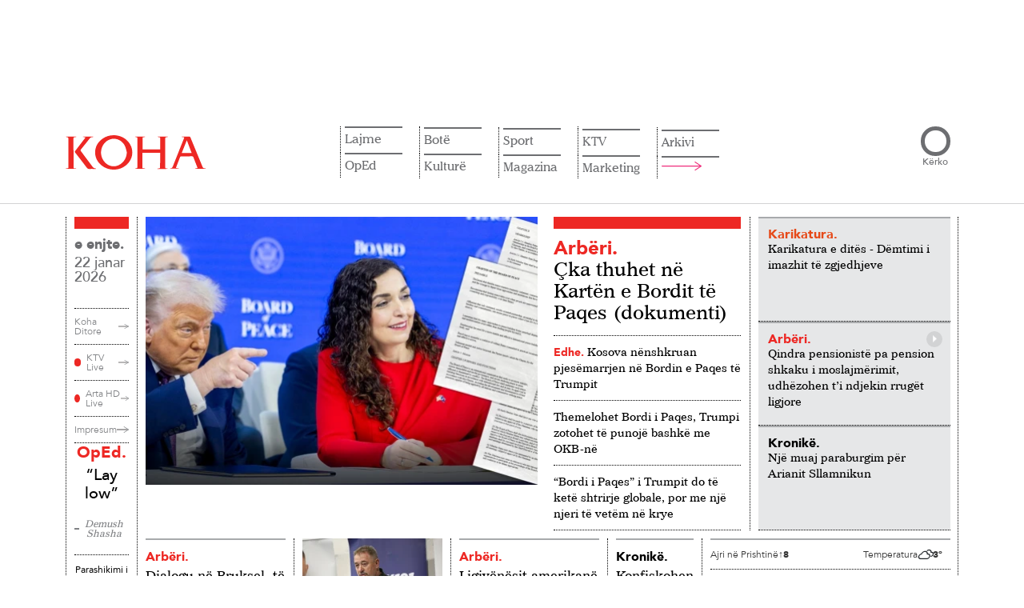

--- FILE ---
content_type: text/html; charset=UTF-8
request_url: https://www.koha.net/
body_size: 25827
content:
<!DOCTYPE html>
<html lang="sq">

<head>
    <meta charset="UTF-8">
    <!-- Google Tag Manager -->
<script>
    (function(w, d, s, l, i) {
        w[l] = w[l] || [];
        w[l].push({
            'gtm.start': new Date().getTime(),
            event: 'gtm.js'
        });
        var f = d.getElementsByTagName(s)[0],
            j = d.createElement(s),
            dl = l != 'dataLayer' ? '&l=' + l : '';
        j.async = true;
        j.src =
            'https://www.googletagmanager.com/gtm.js?id=' + i + dl;
        f.parentNode.insertBefore(j, f);
    })(window, document, 'script', 'dataLayer', 'GTM-N6BKWR6');
</script>
<!-- End Google Tag Manager -->

<script>window.tentacles = {apiToken: 'jc751lptue4rtdxwp81gewess2aq1vrq'};</script>
<script src="https://tentacles.smartocto.com/ten/tentacle.js"></script>

<meta name="google-adsense-account" content="ca-pub-9726860784723998">
<script async src="https://pagead2.googlesyndication.com/pagead/js/adsbygoogle.js?client=ca-pub-9726860784723998"
    crossorigin="anonymous"></script>
    <meta name="viewport" content="width=device-width, initial-scale=1.0">
    <title>    Lajmet e fundit
 - KOHA.net</title>
    <link rel="alternate" hreflang="sq" href="https://www.koha.net/" />
<link rel="alternate" href="https://www.koha.net" hreflang="x-default" />
<link rel="alternate" hreflang="en" href="https://www.koha.net/en/" />
<link rel="alternate" hreflang="de" href="https://www.koha.net/de/" />
<link rel="alternate" hreflang="fr" href="https://www.koha.net/fr/" />
<link rel="alternate" hreflang="es" href="https://www.koha.net/es/" />
<link rel="alternate" hreflang="el" href="https://www.koha.net/el/" />
<link rel="alternate" hreflang="sr" href="https://www.koha.net/sr/" />
<link rel="alternate" hreflang="tr" href="https://www.koha.net/tr/" />
<link rel="alternate" hreflang="mk" href="https://www.koha.net/mk/" />

        <script>
        var _kohaCC = 'US';
        var _allowedCountries = ['ME', 'RS', 'AL', 'RKS', 'MK', 'XK', 'YU', 'XX'];
    </script>
        <link rel="canonical" href="https://www.koha.net" />
    <meta name="description" content="Lajmet nga politika, ekonomia, kultura e sporti vijnë më së shpejti te ju nëpërmjet portalit koha.net. Çdo klik një ecje me kohën!" />
    <meta name="distribution" content="KOHA.net" />
    <meta property="og:title" content="Lajmet e fundit - KOHA.net" />
    <meta property="og:description" content="Lajmet nga politika, ekonomia, kultura e sporti vijnë më së shpejti te ju nëpërmjet portalit koha.net. Çdo klik një ecje me kohën!" />
    <meta property="og:image" content="https://www.koha.net/assets/images/logo.png" />
    <meta property="og:image:secure_url" content="https://www.koha.net/assets/images/logo.png" />
    <meta property="og:image:type" content="image/png" />
    <meta property="og:image:width" content="410" />
    <meta property="og:image:height" content="410" />
    <meta property="og:url" content="https://www.koha.net" />
    <meta property="og:site_name" content="KOHA.net" />
    <meta name="cXenseParse:pageclass" content="frontpage" />
    <meta property="og:type" content="website" />

    <script type="application/ld+json">{"@context":"https://schema.org","@type":"WebSite","url":"https://www.koha.net","name":"Lajmet e fundit - KOHA.net","publisher":{"@type":"Organization","name":"KOHA.net","logo":{"@type":"ImageObject","url":"https://www.koha.net/assets/images/Koha_Logo.svg"}},"description":"Lajmet nga politika, ekonomia, kultura e sporti vijnë më së shpejti te ju nëpërmjet portalit koha.net. Çdo klik një ecje me kohën!","potentialAction":{"@type":"SearchAction","target":{"@type":"EntryPoint","urlTemplate":"https://www.koha.net/kerko?query={search_term_string}"},"query-input":"required name=search_term_string"}}</script>

    <meta name="twitter:site" value="@portalikohanet" />
    <meta name="twitter:card" content="summary_large_image">
    <meta name="twitter:title" content="Lajmet e fundit - KOHA.net">
    <meta name="twitter:description" content="Lajmet nga politika, ekonomia, kultura e sporti vijnë më së shpejti te ju nëpërmjet portalit koha.net. Çdo klik një ecje me kohën!">
    <meta name="twitter:image" content="https://www.koha.net/assets/images/logo.png">

    <link rel="alternate" type="application/atom+xml" title="KOHA.net" href="https://www.koha.net/rss">

    <meta name="twitter:creator" content="@portalikohanet">
    <meta name="twitter:site" content="@portalikohanet">
    <meta name="robots" content="max-image-preview:large">
    <meta property="fb:admins" content="100003087594661" />
    <meta property="fb:pages" content="121364578053756" />
    <link rel="apple-touch-icon" sizes="57x57" href="https://www.koha.net/assets/favicon/apple-icon-57x57.png?v=1.1.1782">
    <link rel="apple-touch-icon" sizes="60x60" href="https://www.koha.net/assets/favicon/apple-icon-60x60.png?v=1.1.1782">
    <link rel="apple-touch-icon" sizes="72x72" href="https://www.koha.net/assets/favicon/apple-icon-72x72.png?v=1.1.1782">
    <link rel="apple-touch-icon" sizes="76x76" href="https://www.koha.net/assets/favicon/apple-icon-76x76.png?v=1.1.1782">
    <link rel="apple-touch-icon" sizes="114x114" href="https://www.koha.net/assets/favicon/apple-icon-114x114.png?v=1.1.1782">
    <link rel="apple-touch-icon" sizes="120x120" href="https://www.koha.net/assets/favicon/apple-icon-120x120.png?v=1.1.1782">
    <link rel="apple-touch-icon" sizes="144x144" href="https://www.koha.net/assets/favicon/apple-icon-144x144.png?v=1.1.1782">
    <link rel="apple-touch-icon" sizes="152x152" href="https://www.koha.net/assets/favicon/apple-icon-152x152.png?v=1.1.1782">
    <link rel="apple-touch-icon" sizes="180x180" href="https://www.koha.net/assets/favicon/apple-icon-180x180.png?v=1.1.1782">
    <link rel="icon" type="image/png" sizes="192x192"
        href="https://www.koha.net/assets/favicon/android-icon-192x192.png?v=1.1.1782">
    <link rel="icon" type="image/png" sizes="32x32"
        href="https://www.koha.net/assets/favicon/favicon-32x32.png?v=1.1.1782">
    <link rel="icon" type="image/png" sizes="96x96"
        href="https://www.koha.net/assets/favicon/favicon-96x96.png?v=1.1.1782">
    <link rel="icon" type="image/png" sizes="16x16"
        href="https://www.koha.net/assets/favicon/favicon-16x16.png?v=1.1.1782">
    <link rel="manifest" href="https://www.koha.net/assets/favicon/manifest.json?v=1.1.1782">
    <meta name="msapplication-TileColor" content="#ed1c24">
    <meta name="msapplication-TileImage" content="https://www.koha.net/assets/favicon/ms-icon-144x144.png?v=1.1.1782">
    <meta name="theme-color" content="#e8303f">

    
    <link rel="preload" href="https://www.koha.net/assets/fonts/AvenirLT-Medium.woff2" as="font" type="font/woff2" crossorigin="anonymous">
    <link rel="preload" href="https://www.koha.net/assets/fonts/AvenirLT-Black.woff2" as="font" type="font/woff2" crossorigin="anonymous">
    <link rel="preload" href="https://www.koha.net/assets/fonts/AvenirLT-Book.woff2" as="font" type="font/woff2" crossorigin="anonymous">
    <link rel="preload" href="https://www.koha.net/assets/fonts/ImperialBT-Roman.woff2" as="font" type="font/woff2" crossorigin="anonymous">
    <link rel="preload" href="https://www.koha.net/assets/fonts/AvenirLT-Roman.woff2" as="font" type="font/woff2" crossorigin="anonymous">

    

    <link rel="preload" href="https://cdn.jsdelivr.net/npm/bootstrap@5.0.2/dist/css/bootstrap.min.css" as="style"
        onload="this.onload=null;this.rel='stylesheet'">
    <noscript>
        <link rel="stylesheet" href="https://cdn.jsdelivr.net/npm/bootstrap@5.0.2/dist/css/bootstrap.min.css"
            integrity="sha384-EVSTQN3/azprG1Anm3QDgpJLIm9Nao0Yz1ztcQTwFspd3yD65VohhpuuCOmLASjC" crossorigin="anonymous">
    </noscript>

    <link rel="preload" href="https://cdn.jsdelivr.net/npm/slick-carousel@1.8.1/slick/slick.css" as="style"
        onload="this.onload=null;this.rel='stylesheet'">
    <noscript>
        <link rel="stylesheet" type="text/css" href="https://cdn.jsdelivr.net/npm/slick-carousel@1.8.1/slick/slick.css">
    </noscript>

    <link rel="preload" href="https://cdn.jsdelivr.net/npm/slick-carousel@1.8.1/slick/slick-theme.css" as="style"
        onload="this.onload=null;this.rel='stylesheet'">
    <noscript>
        <link rel="stylesheet" type="text/css"
            href="https://cdn.jsdelivr.net/npm/slick-carousel@1.8.1/slick/slick-theme.css">
    </noscript>

    <link rel="preload" as="style" href="https://www.koha.net/build/assets/frontend-kI2BMVoW.css" /><link rel="modulepreload" href="https://www.koha.net/build/assets/lazysizes-Bv7IHmS9.js" /><link rel="stylesheet" href="https://www.koha.net/build/assets/frontend-kI2BMVoW.css" /><script type="module" src="https://www.koha.net/build/assets/lazysizes-Bv7IHmS9.js"></script>        <style>
        span.latest-update {
            position: absolute;
            top: 10px;
            right: 10px;
            background: rgba(255, 255, 255, .9);
            padding: 5px 10px;
            font-size: 12px;
            font-family: 'Avenir LT 65';
            color: #666;
        }

        @media only screen and (max-width: 768px) {
            span.latest-update {
                top: auto;
                bottom: 5px;
                right: auto;
                left: 5px;
            }
        }

        section.our_news .news_holder .news_right_content .upper_content .main_news_holder .img_holder {
            position: relative;
        }
    </style>
        <link rel="stylesheet" type="text/css" href="https://www.koha.net/categories/stylesheet">
    <script async src='https://securepubads.g.doubleclick.net/tag/js/gpt.js'></script>
    <script src="https://www.koha.net/assets/js/ads.js?v=1753341481"></script>
    <script>

        if (_allowedCountries.includes(_kohaCC)) {
            (function(src) {
                var a = document.createElement("script");
                a.type = "text/javascript";
                a.src = src;
                var b = document.getElementsByTagName("script")[0];
                b.parentNode.insertBefore(a, b);
            })("https://cdn.pabidding.io/c/koha.min.js");
        } else {
            (function(src) {
                var a = document.createElement("script");
                a.type = "text/javascript";
                a.src = src;
                var b = document.getElementsByTagName("script")[0];
                b.parentNode.insertBefore(a, b);
            })("https://cdn.pabidding.io/c/koha.net.min.js");

            

            document.addEventListener('DOMContentLoaded', function () {
                window.top.infolinks_pid = 3306481;
                var _icesc = top.document.createElement('script');
                _icesc.type = 'text/javascript';
                _icesc.src = '//resources.infolinks.com/js/infolinks_main.js';
                window.top.document.body.appendChild(_icesc);
            });
        }
    </script>
        <script>
        window.googletag = window.googletag || { cmd: [] };
                    googletag.cmd.push(function() {
                googletag.defineSlot('/23130410871/leaderboard1', [[728,90]], 'div-gpt-ad-6716335-1')
                    .addService(googletag.pubads());
                googletag.defineSlot('/23130410871/rectangle1', [[300,250]], 'div-gpt-ad-6716335-2')
                    .addService(googletag.pubads());
                googletag.defineSlot('/23130410871/leaderboard2', [[970,250],[728,90],[980,150]], 'div-gpt-ad-6716335-3')
                    .addService(googletag.pubads());
                googletag.defineSlot('/23130410871/leaderboard3', [[970,250],[728,90],[980,150]], 'div-gpt-ad-6716335-4')
                    .addService(googletag.pubads());
                googletag.defineSlot('/23130410871/leaderboard4', [[970,250],[728,90],[980,150]], 'div-gpt-ad-6716335-5')
                    .addService(googletag.pubads());
                googletag.defineSlot('/23130410871/leaderboard5', [[970,250],[728,90],[980,150]], 'div-gpt-ad-6716335-6')
                    .addService(googletag.pubads());
                googletag.defineSlot('/23130410871/leaderboard6', [[970,250],[728,90],[980,150]], 'div-gpt-ad-6716335-7')
                    .addService(googletag.pubads());
                googletag.defineSlot('/23130410871/rectangle2', [[300,250]], 'div-gpt-ad-6716335-8')
                    .addService(googletag.pubads());
                googletag.defineSlot('/23130410871/rectangle4', [300, 250], 'div-gpt-ad-1753274785455-0')
                    .addService(googletag.pubads());
                googletag.defineSlot('/23130410871/leaderboard7', [[970,250],[728,90],[980,150]], 'div-gpt-ad-6716335-9')
                    .addService(googletag.pubads());
                googletag.defineSlot('/23130410871/leaderboard8', [[970,250],[728,90],[980,150]], 'div-gpt-ad-6716335-10')
                    .addService(googletag.pubads());
                googletag.defineSlot('/23130410871/leaderboard9', [[970,250],[728,90],[980,150]], 'div-gpt-ad-6716335-11')
                    .addService(googletag.pubads());
                googletag.defineSlot('/23130410871/leaderboard10', [[970,250],[728,90],[980,150]], 'div-gpt-ad-6716335-12')
                    .addService(googletag.pubads());

                googletag.pubads().enableSingleRequest();
                googletag.enableServices();
            });
            </script>

    <script src="https://scripts.futureads.io/scripts3/loader2.js" async data-inv="https://ads.futureads.io/"
        data-r="single" data-sender="futureads" data-bundle="desktop"></script>
    <script>
        if (_allowedCountries.includes(_kohaCC)) {
            (window.globalAmlAds = window.globalAmlAds || []).push(function() {
                globalAml.defineSlot({
                    z: 'dcd202be-eaca-4f3c-a133-263b2e0d91e3',
                    ph: 'futureads_dcd202beeaca4f3ca133263b2e0d91e3_zone_116959_sect_45003_site_39170',
                    i: 'inv-nets',
                    s: 'a9c61c02-45ef-4b15-a8a0-1d79cae2503a',
                    sender: 'futureads'
                });
                globalAml.singleRequest("futureads");
            });
        }
        (window.globalAmlAds = window.globalAmlAds || []).push(function() {
            globalAml.defineSlot({
                z: '67748fc2-c4a7-48e7-a25e-0d7377137c9e',
                ph: 'futureads_67748fc2c4a748e7a25e0d7377137c9e_zone_101323_sect_45003_site_39170',
                i: 'inv-nets',
                s: 'a9c61c02-45ef-4b15-a8a0-1d79cae2503a',
                sender: 'futureads'
            });
            globalAml.singleRequest("futureads");
        });
    </script>
    
    <script type="text/javascript">
        (function(c,l,a,r,i,t,y){
            c[a]=c[a]||function(){(c[a].q=c[a].q||[]).push(arguments)};
            t=l.createElement(r);t.async=1;t.src="https://www.clarity.ms/tag/"+i;
            y=l.getElementsByTagName(r)[0];y.parentNode.insertBefore(t,y);
        })(window, document, "clarity", "script", "uf4pkqgokn");
    </script>
    
    <script>
    // Queue stub (SDK loads async)
    window.biskoQueue = window.biskoQueue || [];

    function bsk() {
        biskoQueue.push(arguments);
    }

    // We'll call bsk('init', ...) EXACTLY ONCE below.
    // Other events queued *after* init:
    function enqueueStandardEvents() {
        bsk('time');
        bsk('event', 'pageview');
    }
</script>
<script async src="https://bisko.gjirafa.net/web/koha-sdk.js"></script>


<script>
    (function() {
        const state = {
            initDone: false,
            fallbackTimer: null,
            user: null
        };

        let loginBtn, logoutBtn, userInfoEl, userNameEl;

        function singleInitWithUser(user) {
            if (state.initDone) return;
            if (user?.id) {
                const traits = {};
                if (user.gender) traits.gender = String(user.gender);
                if (user.age) traits.age = String(user.age);
                if (user.group) traits.group = String(user.group);
                if (user.email) traits.email = String(user.email);
                bsk('init', '181131', String(user.id), traits);
            } else {
                bsk('init', '181131'); // default, no user
            }
            enqueueStandardEvents();
            state.initDone = true;
            console.log('initing bisko');
        }

        function showLoggedOut() {
            if (loginBtn) loginBtn.style.display = '';
            if (logoutBtn) logoutBtn.style.display = 'none';
            if (userInfoEl) userInfoEl.style.display = 'none';
        }

        function showLoggedIn(profile) {
            if (loginBtn) loginBtn.style.display = 'none';
            if (logoutBtn) logoutBtn.style.display = '';
            if (userInfoEl) userInfoEl.style.display = '';
            if (userNameEl) {
                const full = [profile?.name, profile?.surname].filter(Boolean).join(' ').trim();
                userNameEl.textContent = full || 'User';
            }
        }

        function extractUser(tonos) {
            const cm = tonos?.clientManager || {};
            const p = cm.profile || {};
            const id = cm.clientSub || p.sub || p.id || p.uuid || cm.userId || p.userId || null;
            return {
                id,
                email: p.email || p.user_email || '',
                name: p.given_name || p.firstName || p.name || '',
                surname: p.family_name || p.lastName || p.surname || '',
                gender: p.gender || undefined,
                age: p.age || undefined,
                group: p.group || undefined
            };
        }

        // === jQuery header wiring (injects name dropdown + logout link) ===
        function kohaDitore(tonos) {
            if (!window.jQuery) return;
            const $ = window.jQuery;

            if (tonos.clientManager.isLoggedIn()) {
                const profile = tonos.clientManager.profile || {};
                const given = profile.given_name || profile.name || 'Llogaria';

                $('a.login-a')
                    .attr('role', 'button')
                    .attr('data-bs-toggle', 'dropdown')
                    .attr('aria-haspopup', 'true')
                    .attr('aria-expanded', 'false')
                    .html(given)
                    .addClass('dropdown-toggle')
                    .attr('href', '#');

                if (!$('.my-account-container .dropdown-menu').length) {
                    $('.my-account-container').append(
                        '<div class="dropdown-menu dropdown-menu-lg-end" aria-labelledby="llogaria-ime-a">' +
                        '<a class="dropdown-item" href="/llogaria-ime/">Llogaria ime</a>' +
                        '<a class="dropdown-item logout-a" href="#" id="logout-a">Dalje</a>' +
                        '</div>'
                    );
                }

                $('#llogaria-ime-a').off('click.prevent').on('click.prevent', function(e) {
                    e.preventDefault();
                });

                // Bind logout (delegated so it survives DOM changes)
                $(document).off('click.logoutA').on('click.logoutA', '#logout-a', function(e) {
                    e.preventDefault();
                    try {
                        tonos.clientManager.onLogout();
                    } catch (err) {
                        console.warn('Logout failed', err);
                    }
                });

            } else {
                // Logged out: clicking login anchor triggers tonos login
                const $ = window.jQuery;
                $(document).off('click.loginA').on('click.loginA', 'a.login-a', function(e) {
                    // If it hasn't become a dropdown toggle yet, treat as login
                    const isDropdown = this.classList.contains('dropdown-toggle') || this.getAttribute(
                        'data-bs-toggle') === 'dropdown';
                    if (!isDropdown) {
                        e.preventDefault();
                        try {
                            tonos.clientManager.onLogin();
                        } catch (err) {
                            console.warn('Login failed', err);
                        }
                    }
                });
            }
        }

        function bindTonos(tonos) {
            if (!tonos) return;

            console.log('tonos loaded and binding');

            // Route-specific hooks
            
            
                        
            tonos.on('onUserReady', () => {
                clearTimeout(state.fallbackTimer);

                const isIn = tonos.clientManager?.isLoggedIn?.();
                if (isIn) {
                    state.user = extractUser(tonos);
                    showLoggedIn(state.user);
                    singleInitWithUser(state.user);
                } else {
                    showLoggedOut();
                    singleInitWithUser(null);
                }

                // build header & bind jQuery UI after state is set
                kohaDitore(tonos);
            });

            // Optional UI hooks (NO re-init)
            tonos.on && tonos.on('onLogin', () => {
                state.user = extractUser(tonos);
                showLoggedIn(state.user);
                // Rebuild header to the dropdown state and show name
                kohaDitore(tonos);
                // If you want an analytic event:
                // bsk('event','login');
            });

            tonos.on && tonos.on('onLogout', () => {
                showLoggedOut();
            });

            console.log('tonos init');
            window.tonos.init();

            // Watchdog: if Tonos never fires within N ms, init as guest
            state.fallbackTimer = setTimeout(() => {
                singleInitWithUser(null);
            }, 3000);
        }

        function bindUI() {
            loginBtn = document.getElementById('login-btn');
            logoutBtn = document.getElementById('logout-btn');
            userInfoEl = document.getElementById('user-info');
            userNameEl = document.getElementById('user-name');

            if (loginBtn) loginBtn.addEventListener('click', () => {
                try {
                    window.tonos?.clientManager?.onLogin?.();
                } catch (e) {
                    console.warn('Login failed', e);
                }
            });
            if (logoutBtn) logoutBtn.addEventListener('click', () => {
                try {
                    window.tonos?.clientManager?.onLogout?.();
                } catch (e) {
                    console.warn('Logout failed', e);
                }
            });
        }

        function tonosLoaded() {
            // Tonos SDK loaded: bind its events
            bindTonos(window.tonos);
        };
        window.tonosLoaded = tonosLoaded;

        if (document.readyState === 'loading') {
            document.addEventListener('DOMContentLoaded', () => {
                bindUI();
            }, {
                once: true
            });
        } else {
            bindUI();
        }
    })
    ();
</script>

<script id="tonos-script" defer onload="tonosLoaded()" type="text/javascript"
    src="https://cdn.tonos.tech/sdk/tonos-script.js?aId=af4b0eca1b7d455b9cb876079d9177ea&t=web&v=2"></script>
</head>

<body>
    

    <!-- Google Tag Manager (noscript) -->
    <noscript><iframe src="https://www.googletagmanager.com/ns.html?id=GTM-N6BKWR6" height="0" width="0"
            style="display:none;visibility:hidden"></iframe></noscript>
    <!-- End Google Tag Manager (noscript) -->
    <div id="fb-root"></div>
    <script async defer crossorigin="anonymous" src="https://connect.facebook.net/en_US/sdk.js#xfbml=1&version=v19.0"
        nonce="Flj9jXUC"></script>
    
    <main>
            <!-- Start Header -->
    <div class="container d-none d-md-block" style="display: block;">
    <div class="d-flex justify-content-center py-4">
        <div class="reklame_live reklame_live_news">
            <div class="reklame_holder">
                <div id="__ads-728x90-1" class="size-728x90 size-300x250">
                                            <div class="mx-auto d-flex align-items-center justify-content-center position-relative "
        id="div-gpt-ad-6716335-1"
        style=" max-width: 728px; max-height: 90px;">
                        <script>
            googletag.cmd.push(function() {
                googletag.display('div-gpt-ad-6716335-1');
            });
        </script>
    </div>
                                    </div>
            </div>
        </div>
    </div>
</div>

<header>
    <div class="container">
        <div class="header_holder">
            <a href="/" class="logo_holder">
                <img src="https://www.koha.net/assets/images/Koha_Logo.svg" alt="KOHA.net" width="175" height="43">
            </a>

            <div class="nav_and_search">
                <div class="nav_holder">

                    <ul class="nav_list language">
                        <li class="has-children list_item">
                            <a href="#" class="toggle">
                                Gjuha
                                <svg xmlns="http://www.w3.org/2000/svg" fill="none" viewBox="0 0 24 24"
                                    stroke-width="1.5" stroke="currentColor" class="w-6 h-6">
                                    <path stroke-linecap="round" stroke-linejoin="round"
                                        d="m19.5 8.25-7.5 7.5-7.5-7.5" />
                                </svg>
                            </a>
                            <ul class="submenu">
                                                                    <li>
                                        <a class="nturl" href="https://www.koha.net/en/"
                                            hreflang="en">Anglisht</a>
                                    </li>
                                                                    <li>
                                        <a class="nturl" href="https://www.koha.net/de/"
                                            hreflang="de">Gjermanisht</a>
                                    </li>
                                                                    <li>
                                        <a class="nturl" href="https://www.koha.net/fr/"
                                            hreflang="fr">Frëngjisht</a>
                                    </li>
                                                                    <li>
                                        <a class="nturl" href="https://www.koha.net/es/"
                                            hreflang="es">Spanjisht</a>
                                    </li>
                                                                    <li>
                                        <a class="nturl" href="https://www.koha.net/el/"
                                            hreflang="el">Greqisht</a>
                                    </li>
                                                                    <li>
                                        <a class="nturl" href="https://www.koha.net/sr/"
                                            hreflang="sr">Serbisht</a>
                                    </li>
                                                                    <li>
                                        <a class="nturl" href="https://www.koha.net/tr/"
                                            hreflang="tr">Turqisht</a>
                                    </li>
                                                                    <li>
                                        <a class="nturl" href="https://www.koha.net/mk/"
                                            hreflang="mk">Maqedonisht</a>
                                    </li>
                                                            </ul>
                        </li>
                    </ul>
                    <ul class="nav_list"><li class="has-children list_item"><a href="/lajme">Lajme</a><ul class="submenu"><li><a href="/arberi">Arbëri</a></li><li><a href="/zgjedhjet-2025">Zgjedhjet 2025</a></li><li><a href="/ekonomi">Ekonomi</a></li><li><a href="/kronike">Kronikë</a></li></ul></li><li class="has-children list_item"><a href="/veshtrime">OpEd</a><ul class="submenu"><li><a href="/opinion">Opinion</a></li><li><a href="/karikatura">Karikatura</a></li></ul></li><li class="has-children list_item"><a href="/bote">Botë</a><ul class="submenu"><li><a href="/rajon">Rajon</a></li></ul></li><li class="has-children list_item"><a href="/kulture">Kulturë</a><ul class="submenu"><li><a href="/shtojca-kulture">Shtojca për Kulturë</a></li></ul></li><li class="has-children list_item"><a href="/sport">Sport</a><ul class="submenu"><li><a href="/futboll">Futboll</a></li><li><a href="/basketboll">Basketboll</a></li><li><a href="/luftarake">Luftarake</a></li><li><a href="/sporte-te-tjera">Sporte të tjera</a></li></ul></li><li class="has-children list_item"><a href="/mes-per-mes">Magazina</a><ul class="submenu"><li><a href="/lifestyle">Lifestyle</a></li><li><a href="/lemsh">Kuriozitet</a></li><li><a href="/showbiz">Showbiz</a></li><li><a href="/horoskopi">Horoskopi</a></li><li><a href="/auto">Auto</a></li><li><a href="/tech">Tech</a></li><li><a href="/enigma">Enigma</a></li><li><a href="/5-germesh">5 Gërmësh</a></li></ul></li><li class="has-children list_item"><a href="/ktv">KTV</a><ul class="submenu"><li><a href="/lajmet-e-mbremjes-ktv">LAJMET E MBRËMJES</a></li><li><a href="/konfront">KONFRONT</a></li><li><a href="/interaktiv-ktv">INTERAKTIV</a></li><li><a href="/60-minuta-ktv">60 MINUTA</a></li><li><a href="/pike-me-veton-surroin">PIKË me Veton Surroin</a></li><li><a href="/038-ktv">038</a></li><li><a href="/sot-ktv">SOT</a></li><li><a href="/express-ktv">EXPRESS</a></li><li><a href="/flladi-veror">Flladi Veror</a></li><li><a href="/cosmo-ktv">COSMO</a></li><li><a href="/jeta-ktv">JETA</a></li><li><a href="/wildlife-ktv">WILDLIFE</a></li><li><a href="/te-linda">TE LINDA</a></li><li><a href="/amerikania-perseri-ne-kosove">Amerikania përsëri në Kosovë</a></li><li><a href="/fakte-me-adnan-merovcin">FAKTE me Adnan Merovcin</a></li><li><a href="/tempus-ktv">TEMPUS</a></li><li><a href="/betimi-per-drejtesi-ktv">BETIMI PËR DREJTËSI</a></li><li><a href="/sporti-ne-ktv-ktv">SPORTI NË KTV</a></li><li><a href="/programi-fluturues-i-femijeve-ktv">PROGRAMI FLUTURUES I FËMIJËVE</a></li><li><a href="/neper-film-ktv">NËPËR FILM</a></li><li><a href="/pro-x-ktv">PRO X</a></li><li><a href="/cka-ka-3-ktv">ÇA KA 3</a></li><li><a href="/aventurat-e-kocit-ktv">Aventurat e Kocit</a></li><li><a href="/artikull-i-sponsorizuar-ktv">Hapësirë e sponsorizuar</a></li></ul></li><li class="list_item"><a href="/shpallje">Marketing</a><ul class="submenu submenu-item"><li><a href="/shpallje">Shpallje</a></li><li><a href="/konkurse">Konkurse</a></li><li><a href="/perkujtime">Përkujtime</a></li></ul></li><li><a href="/arkivi">Arkivi</a></li><li><a href="#"><img src="/assets/icons/Nav_Arrow.svg" alt="" class="open_large_menu"></a></li></ul>
                    
                </div>
                
                <div class="search_holder">
                    <form method="GET" action="https://www.koha.net/kerko" class="search_content">
                        <input type="search" name="query" id="search">
                        <button type="submit">Kërko</button>
                    </form>
                </div>
            </div>
            <div class="hamburger">
                <div class="box"></div>
            </div>
            <div class="large_menu_holder">
    <div class="large_menu container">
        <div class="logo_menu_holder">
            <img src="/assets/images/Koha_White_Logo.svg" alt="KOHA.net" width="176" height="43">
        </div>
        <div class="large_menu_holder_content">
            <div style="margin-right: 50px">

                <ul class="category_list">
                    <li class="has-children category_item">
                        <a href="#">Gjuha</a>
                        <ul class="category_submenu">
                                                            <li>
                                    <a class="nturl" href="https://www.koha.net/en/" hreflang="en">Anglisht</a>
                                </li>
                                                            <li>
                                    <a class="nturl" href="https://www.koha.net/de/" hreflang="de">Gjermanisht</a>
                                </li>
                                                            <li>
                                    <a class="nturl" href="https://www.koha.net/fr/" hreflang="fr">Frëngjisht</a>
                                </li>
                                                            <li>
                                    <a class="nturl" href="https://www.koha.net/es/" hreflang="es">Spanjisht</a>
                                </li>
                                                            <li>
                                    <a class="nturl" href="https://www.koha.net/el/" hreflang="el">Greqisht</a>
                                </li>
                                                            <li>
                                    <a class="nturl" href="https://www.koha.net/sr/" hreflang="sr">Serbisht</a>
                                </li>
                                                            <li>
                                    <a class="nturl" href="https://www.koha.net/tr/" hreflang="tr">Turqisht</a>
                                </li>
                                                            <li>
                                    <a class="nturl" href="https://www.koha.net/mk/" hreflang="mk">Maqedonisht</a>
                                </li>
                                                    </ul>
                    </li>
                </ul>
            </div>
            <div class="large_menu_content">
                                                            <ul class="category_list"><li class="has-children category_item"><a href="/lajme">Lajme</a><ul class="category_submenu"><li><a href="/arberi">Arbëri</a></li><li><a href="/zgjedhjet-2025">Zgjedhjet 2025</a></li><li><a href="/ekonomi">Ekonomi</a></li><li><a href="/kronike">Kronikë</a></li></ul></li><li class="has-children category_item"><a href="/veshtrime">OpEd</a><ul class="category_submenu"><li><a href="/opinion">Opinion</a></li><li><a href="/karikatura">Karikatura</a></li></ul></li></ul>
                                            <ul class="category_list"><li class="has-children category_item"><a href="/bote">Botë</a><ul class="category_submenu"><li><a href="/rajon">Rajon</a></li></ul></li><li class="has-children category_item"><a href="/kulture">Kulturë</a><ul class="category_submenu"><li><a href="/shtojca-kulture">Shtojca për Kulturë</a></li></ul></li></ul>
                                            <ul class="category_list"><li class="has-children category_item"><a href="/sport">Sport</a><ul class="category_submenu"><li><a href="/futboll">Futboll</a></li><li><a href="/basketboll">Basketboll</a></li><li><a href="/luftarake">Luftarake</a></li><li><a href="/sporte-te-tjera">Sporte të tjera</a></li></ul></li><li class="has-children category_item"><a href="/mes-per-mes">Magazina</a><ul class="category_submenu"><li><a href="/lifestyle">Lifestyle</a></li><li><a href="/lemsh">Kuriozitet</a></li><li><a href="/showbiz">Showbiz</a></li><li><a href="/horoskopi">Horoskopi</a></li><li><a href="/auto">Auto</a></li><li><a href="/tech">Tech</a></li></ul></li></ul>
                                            <ul class="category_list"><li class="has-children category_item"><a href="/ktv">KTV</a><ul class="category_submenu"><li><a href="/lajmet-e-mbremjes-ktv">LAJMET E MBRËMJES</a></li><li><a href="/konfront">KONFRONT</a></li><li><a href="/interaktiv-ktv">INTERAKTIV</a></li><li><a href="/60-minuta-ktv">60 MINUTA</a></li><li><a href="/pike-me-veton-surroin">PIKË me Veton Surroin</a></li><li><a href="/038-ktv">038</a></li><li><a href="/sot-ktv">SOT</a></li><li><a href="/express-ktv">EXPRESS</a></li><li><a href="/flladi-veror">Flladi Veror</a></li><li><a href="/cosmo-ktv">COSMO</a></li><li><a href="/jeta-ktv">JETA</a></li><li><a href="/wildlife-ktv">WILDLIFE</a></li><li><a href="/te-linda">TE LINDA</a></li><li><a href="/amerikania-perseri-ne-kosove">Amerikania përsëri në Kosovë</a></li><li><a href="/fakte-me-adnan-merovcin">FAKTE me Adnan Merovcin</a></li><li><a href="/tempus-ktv">TEMPUS</a></li><li><a href="/betimi-per-drejtesi-ktv">BETIMI PËR DREJTËSI</a></li><li><a href="/sporti-ne-ktv-ktv">SPORTI NË KTV</a></li><li><a href="/programi-fluturues-i-femijeve-ktv">PROGRAMI FLUTURUES I FËMIJËVE</a></li><li><a href="/neper-film-ktv">NËPËR FILM</a></li><li><a href="/pro-x-ktv">PRO X</a></li><li><a href="/cka-ka-3-ktv">ÇA KA 3</a></li><li><a href="/aventurat-e-kocit-ktv">Aventurat e Kocit</a></li><li><a href="/artikull-i-sponsorizuar-ktv">Hapësirë e sponsorizuar</a></li></ul></li></ul>
                                            <ul class="category_list"><li class="category_item"><a href="/marketing">Marketing</a></li><li class="category_item"><a href="/arkivi">Arkivi</a></li></ul>
                                                </div>
            <div class="close_menu">
                <img class="large_close" src="/assets/icons/Large_Close.svg" alt="Close" width="25" height="25">
            </div>
        </div>
        <div class="follow_social_media">
            <div class="follow_social_media_holder">
                <p>Follow Koha.net</p>
                <ul class="large_social_media">
                    <li>
                        <a href="https://www.facebook.com/portalikohanet" target="_blank" title="Facebook">
                            <img src="/assets/icons/Facebook.svg" alt="Facebook" width="20" height="20">
                        </a>
                    </li>
                    <li>
                        <a href="https://twitter.com/portalikohanet" target="_blank" title="X">
                            <img src="/assets/icons/Twitter.svg" alt="Twitter" width="20" height="20">
                        </a>
                    </li>
                    <li>
                        <a href="https://www.youtube.com/@ktv-sot9910" target="_blank" title="Youtube">
                            <img src="/assets/icons/Youtube.svg" alt="Youtube" width="20" height="20">
                        </a>
                    </li>
                </ul>
            </div>
        </div>
    </div>
</div>        </div>
            </div>
</header>
<hr class="under_header_lines" />
    <!-- End Header -->

            
        
    <style>
    .is-info {
        background-color: #ED2824 !important;
    }
    .is-info p {
        color: #fff !important;
    }
    .is-info .__arberi {
        color: #fff !important;
    }
</style>
<!-- Start Our News -->
<section class="our_news container">
    <div class="news_holder">
        <div class="news_left_content">
            <div>
                <div class="date_holder">
                    <div class="red_box"></div>
                    <h2>e enjte.<span>22 janar 2026</span>
                    </h2>
                </div>
                <ul class="live_podcast_list">
                    <li><a href="/koha-ditore">Koha Ditore
                            <?xml version="1.0" encoding="UTF-8"?><svg id="Layer_1"
                                xmlns="http://www.w3.org/2000/svg" viewBox="0 0 13.5 7.13">
                                <defs>
                                    <style>
                                        .cls-1 {
                                            fill: none;
                                            stroke: #231f20;
                                            stroke-linecap: round;
                                            stroke-linejoin: round;
                                            stroke-width: .71px;
                                        }

                                        .cls-2 {
                                            fill: #231f20;
                                        }
                                    </style>
                                </defs>
                                <line class="cls-1" x1=".35" y1="3.56" x2="12.65" y2="3.56" />
                                <path class="cls-2"
                                    d="M7.81,6.97c-.11-.16-.06-.38,.11-.49l4.57-2.91L7.91,.65c-.16-.1-.21-.32-.11-.49,.1-.17,.33-.21,.49-.11l5.04,3.21c.1,.07,.16,.18,.16,.3s-.06,.23-.16,.3l-5.04,3.21c-.06,.04-.12,.06-.19,.06-.12,0-.23-.06-.3-.16" />
                            </svg>
                        </a></li>
                    <li>
                        <a href="#" class="embed_btn" title="KTV Live"
                            data-url="https://video.gjirafa.com/embed/ktv-live?autoplay=true&amp;am=true&amp;c=1&amp;ts=true">KTV
                            Live
                            <?xml version="1.0" encoding="UTF-8"?><svg id="Layer_1"
                                xmlns="http://www.w3.org/2000/svg" viewBox="0 0 13.5 7.13">
                                <defs>
                                    <style>
                                        .cls-1 {
                                            fill: none;
                                            stroke: #231f20;
                                            stroke-linecap: round;
                                            stroke-linejoin: round;
                                            stroke-width: .71px;
                                        }

                                        .cls-2 {
                                            fill: #231f20;
                                        }
                                    </style>
                                </defs>
                                <line class="cls-1" x1=".35" y1="3.56" x2="12.65" y2="3.56" />
                                <path class="cls-2"
                                    d="M7.81,6.97c-.11-.16-.06-.38,.11-.49l4.57-2.91L7.91,.65c-.16-.1-.21-.32-.11-.49,.1-.17,.33-.21,.49-.11l5.04,3.21c.1,.07,.16,.18,.16,.3s-.06,.23-.16,.3l-5.04,3.21c-.06,.04-.12,.06-.19,.06-.12,0-.23-.06-.3-.16" />
                            </svg>
                        </a>
                    </li>
                    <li>
                        <a href="#" class="embed_btn" title="Arta TV Live"
                            data-url="https://video.gjirafa.com/embed/arta-news?autoplay=true&amp;am=true&amp;c=1&amp;ts=true">Arta
                            HD Live
                            <?xml version="1.0" encoding="UTF-8"?><svg id="Layer_1"
                                xmlns="http://www.w3.org/2000/svg" viewBox="0 0 13.5 7.13">
                                <defs>
                                    <style>
                                        .cls-1 {
                                            fill: none;
                                            stroke: #231f20;
                                            stroke-linecap: round;
                                            stroke-linejoin: round;
                                            stroke-width: .71px;
                                        }

                                        .cls-2 {
                                            fill: #231f20;
                                        }
                                    </style>
                                </defs>
                                <line class="cls-1" x1=".35" y1="3.56" x2="12.65" y2="3.56" />
                                <path class="cls-2"
                                    d="M7.81,6.97c-.11-.16-.06-.38,.11-.49l4.57-2.91L7.91,.65c-.16-.1-.21-.32-.11-.49,.1-.17,.33-.21,.49-.11l5.04,3.21c.1,.07,.16,.18,.16,.3s-.06,.23-.16,.3l-5.04,3.21c-.06,.04-.12,.06-.19,.06-.12,0-.23-.06-.3-.16" />
                            </svg>
                        </a>
                    </li>
                    <li>
                        <a href="/impresum">Impresum
                            <svg id="Layer_1"
                                xmlns="http://www.w3.org/2000/svg" viewBox="0 0 13.5 7.13">
                                <defs>
                                    <style>
                                        .cls-1 {
                                            fill: none;
                                            stroke: #231f20;
                                            stroke-linecap: round;
                                            stroke-linejoin: round;
                                            stroke-width: .71px;
                                        }

                                        .cls-2 {
                                            fill: #231f20;
                                        }
                                    </style>
                                </defs>
                                <line class="cls-1" x1=".35" y1="3.56" x2="12.65" y2="3.56" />
                                <path class="cls-2"
                                    d="M7.81,6.97c-.11-.16-.06-.38,.11-.49l4.57-2.91L7.91,.65c-.16-.1-.21-.32-.11-.49,.1-.17,.33-.21,.49-.11l5.04,3.21c.1,.07,.16,.18,.16,.3s-.06,.23-.16,.3l-5.04,3.21c-.06,.04-.12,.06-.19,.06-.12,0-.23-.06-.3-.16" />
                            </svg>
                        </a>
                    </li>
                </ul>
            </div>

                            <div class="opinions_holder">
                    
                                        <div class="opinions_title_holder">
                        <h2><a
                                href="https://www.koha.net/veshtrime"><span>OpEd.</span></a>
                            <a href="https://www.koha.net/veshtrime/lay-low" class="title">“Lay low”</a>

                        </h2>
                        <h3>
                            Demush Shasha                        </h3>
                    </div>

                    
                                            <ul class="opinions_list">
                                                            <li>
                                    <a href="https://www.koha.net/veshtrime/parashikimi-i-veshtire-posacerisht-per-te-ardhmen">
                                        <p>Parashikimi i vështirë, posaçërisht për të ardhmen</p>
                                        <span>
                                            Veton Surroi                                        </span>
                                    </a>
                                </li>
                                                            <li>
                                    <a href="https://www.koha.net/veshtrime/tragjedia-dhe-triumfi-i-joseph-rothit">
                                        <p>Tragjedia dhe triumfi i Joseph Rothit</p>
                                        <span>
                                            Enver Robelli                                        </span>
                                    </a>
                                </li>
                                                            <li>
                                    <a href="https://www.koha.net/opinion/hipokrizia-e-organizuar-e-sovranitetit">
                                        <p>Hipokrizia e organizuar e sovranitetit</p>
                                        <span>
                                            Mehdi Sejdiu                                        </span>
                                    </a>
                                </li>
                                                    </ul>
                                    </div>
            
        </div>
        <div class="news_right_content">
                                            <div class="upper_content">
                    <div class="main_news_holder">
                        <a href="https://www.koha.net/arberi/cka-thuhet-ne-karten-e-bordit-te-paqes-dokumenti" class="img_holder p-relative">
                                                        <img src="https://resources.koha.net/images/2026/January/22/46a60faf-2542-4efc-b17a-64dee24e3efc.webp?w=530&amp;r=fill&amp;q=90&amp;h=334" alt="Trump - Vjosa" width="530"
                                height="334">
                                                    </a>
                        <div class="text_holder">
                            <div class="title_holder">
                                <div class="purple_box __arberi-bg"></div>
                                <a href="#" class="__tash __arberi">
                                    Arbëri.
                                </a>

                                <a href="https://www.koha.net/arberi/cka-thuhet-ne-karten-e-bordit-te-paqes-dokumenti">
                                    <h1>Çka thuhet në Kartën e Bordit të Paqes (dokumenti)</h1>
                                </a>
                                                            </div>
                                                            <div class="under_title">
                                                                            <div class="related-article-item">
                                                                                            <a href="#" class="__edhe">Edhe.</a>
                                                                                        <a href="https://www.koha.net/arberi/kosova-nenshkruan-pjesemarrjen-ne-bordin-e-paqes-te-trumpit">Kosova nënshkruan pjesëmarrjen në Bordin e Paqes të Trumpit</a>
                                        </div>
                                                                            <div class="related-article-item">
                                                                                        <a href="https://www.koha.net/bote/nenshkruhet-bordi-i-paqes-trumpi-zotohet-te-punoje-bashke-me-okb-ne">Themelohet Bordi i Paqes, Trumpi zotohet të punojë bashkë me OKB-në</a>
                                        </div>
                                                                            <div class="related-article-item">
                                                                                        <a href="https://www.koha.net/bote/bordi-i-paqes-i-trumpit-do-te-kete-shtrirje-globale-por-me-nje-njeri-te-vetem-ne-krye">“Bordi i Paqes” i Trumpit do të ketë shtrirje globale, por me një njeri të vetëm në krye</a>
                                        </div>
                                                                    </div>
                                
                                                                                    </div>
                    </div>
                                            <div class="side_news_holder">
                                                            <a href="https://www.koha.net/karikatura/karikatura-e-dites-demtimi-i-imazhit-te-zgjedhjeve" class="video_link side_news_link ">
                                                                        <span
                                        class="__video __karikatura">Karikatura.</span>
                                    <p>Karikatura e ditës - Dëmtimi i imazhit të zgjedhjeve</p>
                                </a>
                                                            <a href="https://www.koha.net/arberi/qindra-pensioniste-pa-pension-shkaku-i-moslajmerimit-udhezohen-ti-ndjekin-rruget-ligjore" class="video_link side_news_link ">
                                                                            <div class="video_icon">
                                            <?xml version="1.0" encoding="UTF-8"?><svg id="Layer_1"
                                                xmlns="http://www.w3.org/2000/svg" viewBox="0 0 5.04 8.41">
                                                <defs>
                                                    <style>
                                                        .cls-1 {
                                                            fill: #e6e7e8;
                                                        }
                                                    </style>
                                                </defs>
                                                <polygon class="cls-1" points="0 0 0 8.41 5.04 4.2 0 0" />
                                            </svg>
                                        </div>
                                                                        <span
                                        class="__video __arberi">Arbëri.</span>
                                    <p>Qindra pensionistë pa pension shkaku i moslajmërimit, udhëzohen t’i ndjekin rrugët ligjore</p>
                                </a>
                                                            <a href="https://www.koha.net/kronike/nje-muaj-paraburgim-per-arianit-sllamnikun" class="video_link side_news_link ">
                                                                        <span
                                        class="__video __kronike">Kronikë.</span>
                                    <p>Një muaj paraburgim për Arianit Sllamnikun</p>
                                </a>
                                                    </div>
                                    </div>

                <div class="under_content_holder">
                                                                        <a href="https://www.koha.net/arberi/ne-bruksel-sot-pritet-takimi-i-radhes-ne-kuader-te-dialogut" class="border_content">
                                                                                                    <h2>
                                        <span class="__arberi">Arbëri.</span>
                                        <span class="article-title">
                                            Dialogu në Bruksel, të pagjeturit pika kryesore e diskutimeve
                                        </span>
                                    </h2>

                                    <div class="img_holder">
                                                                                <img src="https://resources.koha.net/images/2026/January/22/a9e1b8ba-869e-4a09-8160-2a9f9421aee0.webp?w=175&amp;r=fill&amp;q=90&amp;h=135" alt="Bislimi Sorensen Petkoviq"
                                            width="175" height="135">
                                    </div>
                                                            </a>
                                                    <a href="https://www.koha.net/arberi/gap-lushtaku-e-fitoi-skenderajn-pa-asnje-premtim-elektoral" class="border_content image-inverted">
                                                                                                    <h2>
                                        <span class="__arberi">Arbëri.</span>
                                        <span class="article-title">
                                            GAP: Lushtaku e fitoi Skenderajn pa asnjë premtim elektoral
                                        </span>
                                    </h2>

                                    <div class="img_holder">
                                                                                <img src="https://resources.koha.net/images/2025/October/05/71781585-99a0-4a12-8633-8018d8dffee1.webp?w=175&amp;r=fill&amp;q=90&amp;h=135" alt="Sami Lushtaku"
                                            width="175" height="135">
                                    </div>
                                                            </a>
                                                    <a href="https://www.koha.net/arberi/ligjvenesit-amerikane-miratojne-projektligjin-kunder-diskriminimit-te-shqiptareve-ne-serbi" class="border_content">
                                                                                                    <h2>
                                        <span class="__arberi">Arbëri.</span>
                                        <span class="article-title">
                                            Ligjvënësit amerikanë shtyjnë përpara Projektligjin kundër diskriminimit të shqiptarëve në Serbi
                                        </span>
                                    </h2>

                                    <div class="img_holder">
                                                                                <img src="https://resources.koha.net/images/2024/September/23/05ff7669-241a-439a-a6e6-96141008f6ca.webp?w=175&amp;r=fill&amp;q=90&amp;h=135" alt="Protesta - Lugina e Preshevës"
                                            width="175" height="135">
                                    </div>
                                                            </a>
                        
                        
                        
                                                    <div class="border_content no-images">
                                                                    <a href="https://www.koha.net/kronike/konfiskohen-mbi-76-kilograme-narkotike-e-arrestohen-tre-persona">
                                        <h2 class="first_heading">
                                            <span class="__kronike">Kronikë.</span>
                                            <span class="article-title">Konfiskohen mbi 76 kilogramë narkotikë e arrestohen tre persona</span>
                                        </h2>
                                    </a>
                                                                    <a href="https://www.koha.net/zgjedhjet-2025/rinumerohen-1027-vendvotime">
                                        <h2 class="first_heading last">
                                            <span class="__zgjedhjet-2025">Zgjedhjet 2025.</span>
                                            <span class="article-title">Rinumërimi përfundon në 9 komuna</span>
                                        </h2>
                                    </a>
                                                            </div>
                                                                <div class="border_content">
                        <div class="under_content">
                            <div class="moti_content">
                                                                                                                <div class="ajri">
                                                <span>Ajri në Prishtinë</span>
                                                <span>↑</span>
                                                <span>8</span>
                                            </div>
                                                                                                                            <div class="temperatura">
                                                <span>Temperatura</span>
                                                <i class="wi wi-owm-803"></i>
                                                <span>3&deg;</span>
                                            </div>
                                                                                                    </div>
                            <div class="reklama_holder mx-auto">
                                <div id="__ads-300x250-b1" style="width: 100%; height: 100%">
                                                                            <div class="mx-auto d-flex align-items-center justify-content-center position-relative my-3 my-md-0"
        id="div-gpt-ad-6716335-2"
        style=" max-width: 300px; max-height: 250px;">
                        <script>
            googletag.cmd.push(function() {
                googletag.display('div-gpt-ad-6716335-2');
            });
        </script>
    </div>
                                                                    </div>
                            </div>
                        </div>
                    </div>

                    
                </div>
                                </div>
    </div>
</section>
    

    <section class="marketing border-top mt-4 pt-4 mb-5">
    <div class="container">
        <div class="d-flex justify-content-between header align-items-end">
            <h2>Promo</h2>
            <a href="/shpallje">Marketing</a>
        </div>
        <div class="swiper-container">
            <div class="swiper-wrapper">
                                    <div class="marketing-item swiper-slide">
                        <a href="https://www.koha.net/reklama-marketing/adrenaline-rivalitet-dhe-spektakel-starton-sot-edicioni-dimeror-i-ipko-uni-tournament-2026" class="img_holder gap-4">
                                                            <figure>
                                    <img class="lazyload img-fluid" src="https://resources.koha.net/assets/1x1.webp?w=1&amp;h=1&amp;v=1"
                                    data-src="https://resources.koha.net/images/2026/January/22/bedd50b0-c463-488e-b79f-c4de19867f7a.webp?w=320&amp;r=fill&amp;q=90&amp;h=220" alt="IPKO Uni Tournament 2026" width="320"
                                    height="220">
                                </figure>
                                                        <div class="d-flex d-md-block flex-column">
                                <span class="who mt-0 mt-md-3 d-block">IPKO Uni Tournament 2026</span>
                                <span class="title my-2 d-block">Adrenalinë, rivalitet dhe spektakël – starton sot Edicioni Dimëror i IPKO UNI Tournament 2026</span>
                                <p>Prishtinë, 22 janar – Turneu më i madh rajonal i...</p>
                            </div>
                        </a>
                    </div>
                                    <div class="marketing-item swiper-slide">
                        <a href="https://www.koha.net/reklama-marketing/ipko-dhe-kryqi-i-kuq-se-bashku-per-familjet-e-prekura-nga-permbytjet-ne-kosove" class="img_holder gap-4">
                                                            <figure>
                                    <img class="lazyload img-fluid" src="https://resources.koha.net/assets/1x1.webp?w=1&amp;h=1&amp;v=1"
                                    data-src="https://resources.koha.net/images/2026/January/09/e182511e-a03d-4493-961d-623d115d0afc.webp?w=320&amp;r=fill&amp;q=90&amp;h=220" alt="IPKO" width="320"
                                    height="220">
                                </figure>
                                                        <div class="d-flex d-md-block flex-column">
                                <span class="who mt-0 mt-md-3 d-block">IPKO</span>
                                <span class="title my-2 d-block">IPKO dhe Kryqi i kuq, së bashku për familjet e prekura nga përmbytjet në Kosovë</span>
                                <p>Në përgjigje të përmbytjeve të fundit që kanë prekur disa...</p>
                            </div>
                        </a>
                    </div>
                                    <div class="marketing-item swiper-slide">
                        <a href="https://www.koha.net/reklama-marketing/nlb-muza-hap-thirrje-nderkombetare-per-anetaresim-ne-keshillin-artistik" class="img_holder gap-4">
                                                            <figure>
                                    <img class="lazyload img-fluid" src="https://resources.koha.net/assets/1x1.webp?w=1&amp;h=1&amp;v=1"
                                    data-src="https://resources.koha.net/images/2026/January/08/54d9ae32-5a66-4351-836b-8ef70a9d9ee2.webp?w=320&amp;r=fill&amp;q=90&amp;h=220" alt="NLB MUZA" width="320"
                                    height="220">
                                </figure>
                                                        <div class="d-flex d-md-block flex-column">
                                <span class="who mt-0 mt-md-3 d-block">NLB MUZA</span>
                                <span class="title my-2 d-block">NLB MUZA hap thirrje ndërkombëtare për anëtarësim në Këshillin Artistik!</span>
                                <p>NLB MUZA, Instituti për Menaxhimin e Trashëgimisë Kulturore i themeluar...</p>
                            </div>
                        </a>
                    </div>
                                    <div class="marketing-item swiper-slide">
                        <a href="https://www.koha.net/reklama-marketing/shtojca-per-grate-1" class="img_holder gap-4">
                                                            <figure>
                                    <img class="lazyload img-fluid" src="https://resources.koha.net/assets/1x1.webp?w=1&amp;h=1&amp;v=1"
                                    data-src="https://resources.koha.net/images/2025/December/31/3947fb78-c2a4-49ef-b366-0f6fda429963.webp?w=320&amp;r=fill&amp;q=90&amp;h=220" alt="SHTOJCA PËR GRATË" width="320"
                                    height="220">
                                </figure>
                                                        <div class="d-flex d-md-block flex-column">
                                <span class="who mt-0 mt-md-3 d-block">SHTOJCA PËR GRATË</span>
                                <span class="title my-2 d-block">GRATË NË PASQYRË 2025</span>
                                <p>GRATË NË PASQYRË 2025.pdf</p>
                            </div>
                        </a>
                    </div>
                            </div>
        </div>
    </div>
</section>



    

    <div class="mx-auto d-flex align-items-center justify-content-center position-relative "
        id="div-gpt-ad-6716335-3"
        style=" max-width: 970px; max-height: 250px;">
                        <script>
            googletag.cmd.push(function() {
                googletag.display('div-gpt-ad-6716335-3');
            });
        </script>
    </div>

    

    <!-- Start Kuriozitet -->
    <section class="kuriozitet news_video_slider swiper-container">
        <style>
            .slideshow-arrow {
                fill: #fff;
                stroke: var(--arberi-color);
                stroke-width: 11.34px;
            }
        </style>
        <div class="is-loading">Loading...</div>
                <div class="kuriozitet_slider_holder">
            <div class="white_box">
                <span class="swiper-title">Video.</span>
            </div>
            <div class="kuriozitet_slider">
                                                            <a href="https://www.koha.net/video/479966" class="inside_slider_content lazyload" data-bg="https://resources.koha.net/images/2025/October/05/71781585-99a0-4a12-8633-8018d8dffee1.webp?w=400&amp;r=fill&amp;q=90&amp;h=550"  data-order="1">
                            <p>GAP: Lushtaku e fitoi Skenderajn pa asnjë premtim elektoral</p>
                                                            <svg class="play-icon" xmlns="http://www.w3.org/2000/svg" viewBox="0 0 31.87 31.87"><defs><style>.cls-1{fill:#fff;}.cls-2{fill:#929497;}</style></defs><path class="cls-1" d="M31.87,15.93c0,8.8-7.14,15.94-15.94,15.94S0,24.74,0,15.93,7.13,0,15.93,0s15.94,7.13,15.94,15.93"/><polygon class="cls-2" points="14.37 11.69 14.37 20.64 19.24 15.76 14.37 11.69"/></svg>
                                                    </a>
                                                            <a href="https://www.koha.net/video/479933" class="inside_slider_content lazyload" data-bg="https://resources.koha.net/images/2026/January/22/3ccbfebd-35ea-4bca-a1c9-98018ea19577.webp?w=400&amp;r=fill&amp;q=90&amp;h=550"  data-order="2">
                            <p>Pensionistët kërkojnë ligje jodiskriminuese</p>
                                                            <svg class="play-icon" xmlns="http://www.w3.org/2000/svg" viewBox="0 0 31.87 31.87"><defs><style>.cls-1{fill:#fff;}.cls-2{fill:#929497;}</style></defs><path class="cls-1" d="M31.87,15.93c0,8.8-7.14,15.94-15.94,15.94S0,24.74,0,15.93,7.13,0,15.93,0s15.94,7.13,15.94,15.93"/><polygon class="cls-2" points="14.37 11.69 14.37 20.64 19.24 15.76 14.37 11.69"/></svg>
                                                    </a>
                                                            <a href="https://www.koha.net/video/479906" class="inside_slider_content lazyload" data-bg="https://resources.koha.net/images/2026/January/20/caa2ee5b-e190-44a5-90f8-55ca1520c89f.webp?w=400&amp;r=fill&amp;q=90&amp;h=550"  data-order="3">
                            <p>“Gërrdia” s’e fsheh traumën që i bën hije ekzistencës</p>
                                                            <svg class="play-icon" xmlns="http://www.w3.org/2000/svg" viewBox="0 0 31.87 31.87"><defs><style>.cls-1{fill:#fff;}.cls-2{fill:#929497;}</style></defs><path class="cls-1" d="M31.87,15.93c0,8.8-7.14,15.94-15.94,15.94S0,24.74,0,15.93,7.13,0,15.93,0s15.94,7.13,15.94,15.93"/><polygon class="cls-2" points="14.37 11.69 14.37 20.64 19.24 15.76 14.37 11.69"/></svg>
                                                    </a>
                                                            <a href="https://www.koha.net/video/479898" class="inside_slider_content lazyload" data-bg="https://resources.koha.net/images/2026/January/21/fbbac31a-12ba-4719-9541-c73e0028dfc7.webp?w=400&amp;r=fill&amp;q=90&amp;h=550"  data-order="4">
                            <p>Andoni për Bordin e Paqes: Kosova dhe Shqipëria do të kenë detyrime shumë të mëdha</p>
                                                            <svg class="play-icon" xmlns="http://www.w3.org/2000/svg" viewBox="0 0 31.87 31.87"><defs><style>.cls-1{fill:#fff;}.cls-2{fill:#929497;}</style></defs><path class="cls-1" d="M31.87,15.93c0,8.8-7.14,15.94-15.94,15.94S0,24.74,0,15.93,7.13,0,15.93,0s15.94,7.13,15.94,15.93"/><polygon class="cls-2" points="14.37 11.69 14.37 20.64 19.24 15.76 14.37 11.69"/></svg>
                                                    </a>
                                                            <a href="https://www.koha.net/video/479877" class="inside_slider_content lazyload" data-bg="https://resources.koha.net/images/2023/March/25/auto_12vdekje151307715915172178581679733817.jpg?w=400&amp;r=fill&amp;q=90&amp;h=550"  data-order="5">
                            <p>I riu që dyshohet se vrau nënën ishte i dënuar tri herë për dhunë në familje dhe lëndim trupor</p>
                                                            <svg class="play-icon" xmlns="http://www.w3.org/2000/svg" viewBox="0 0 31.87 31.87"><defs><style>.cls-1{fill:#fff;}.cls-2{fill:#929497;}</style></defs><path class="cls-1" d="M31.87,15.93c0,8.8-7.14,15.94-15.94,15.94S0,24.74,0,15.93,7.13,0,15.93,0s15.94,7.13,15.94,15.93"/><polygon class="cls-2" points="14.37 11.69 14.37 20.64 19.24 15.76 14.37 11.69"/></svg>
                                                    </a>
                                                            <a href="https://www.koha.net/video/479876" class="inside_slider_content lazyload" data-bg="https://resources.koha.net/images/2026/January/21/eac3d469-b4f4-4212-99be-81330c27aca0.webp?w=400&amp;r=fill&amp;q=90&amp;h=550"  data-order="6">
                            <p>IKD-ja dhe GLPS-ja akuzojnë u.d. të kryeprokurorit Agon Qalaj se po e pengon reformën në KPK</p>
                                                            <svg class="play-icon" xmlns="http://www.w3.org/2000/svg" viewBox="0 0 31.87 31.87"><defs><style>.cls-1{fill:#fff;}.cls-2{fill:#929497;}</style></defs><path class="cls-1" d="M31.87,15.93c0,8.8-7.14,15.94-15.94,15.94S0,24.74,0,15.93,7.13,0,15.93,0s15.94,7.13,15.94,15.93"/><polygon class="cls-2" points="14.37 11.69 14.37 20.64 19.24 15.76 14.37 11.69"/></svg>
                                                    </a>
                                                            <a href="https://www.koha.net/video/479874" class="inside_slider_content lazyload" data-bg="https://resources.koha.net/images/2026/January/21/957a9487-4a97-4be4-b338-5e4d32a8a790.webp?w=400&amp;r=fill&amp;q=90&amp;h=550"  data-order="7">
                            <p>Qindra pensionistë pa pension shkaku i moslajmërimit, udhëzohen t’i ndjekin rrugët ligjore</p>
                                                            <svg class="play-icon" xmlns="http://www.w3.org/2000/svg" viewBox="0 0 31.87 31.87"><defs><style>.cls-1{fill:#fff;}.cls-2{fill:#929497;}</style></defs><path class="cls-1" d="M31.87,15.93c0,8.8-7.14,15.94-15.94,15.94S0,24.74,0,15.93,7.13,0,15.93,0s15.94,7.13,15.94,15.93"/><polygon class="cls-2" points="14.37 11.69 14.37 20.64 19.24 15.76 14.37 11.69"/></svg>
                                                    </a>
                                                            <a href="https://www.koha.net/video/479873" class="inside_slider_content lazyload" data-bg="https://resources.koha.net/images/2026/January/21/eb1c8bf4-5baa-4965-91b7-84aa4fa4ac03.webp?w=400&amp;r=fill&amp;q=90&amp;h=550"  data-order="8">
                            <p>Liderët e vlerësojnë kontributin e Rugovës për orientimin politik të Kosovës drejt Perëndimit</p>
                                                            <svg class="play-icon" xmlns="http://www.w3.org/2000/svg" viewBox="0 0 31.87 31.87"><defs><style>.cls-1{fill:#fff;}.cls-2{fill:#929497;}</style></defs><path class="cls-1" d="M31.87,15.93c0,8.8-7.14,15.94-15.94,15.94S0,24.74,0,15.93,7.13,0,15.93,0s15.94,7.13,15.94,15.93"/><polygon class="cls-2" points="14.37 11.69 14.37 20.64 19.24 15.76 14.37 11.69"/></svg>
                                                    </a>
                                                            <a href="https://www.koha.net/video/479872" class="inside_slider_content lazyload" data-bg="https://resources.koha.net/images/2026/January/14/d1beb441-62a0-45aa-817c-1e1109657bae.webp?w=400&amp;r=fill&amp;q=90&amp;h=550"  data-order="9">
                            <p>Rinumërimi vazhdon të nxjerrë në shesh manipulimet me vota</p>
                                                            <svg class="play-icon" xmlns="http://www.w3.org/2000/svg" viewBox="0 0 31.87 31.87"><defs><style>.cls-1{fill:#fff;}.cls-2{fill:#929497;}</style></defs><path class="cls-1" d="M31.87,15.93c0,8.8-7.14,15.94-15.94,15.94S0,24.74,0,15.93,7.13,0,15.93,0s15.94,7.13,15.94,15.93"/><polygon class="cls-2" points="14.37 11.69 14.37 20.64 19.24 15.76 14.37 11.69"/></svg>
                                                    </a>
                                                            <a href="https://www.koha.net/video/479871" class="inside_slider_content lazyload" data-bg="https://resources.koha.net/images/2026/January/20/339b607a-3482-4241-8fab-af11a657ff9d.webp?w=400&amp;r=fill&amp;q=90&amp;h=550"  data-order="10">
                            <p>Kurti në Davos: Progresi demokratik i Kosovës meriton të vlerësohet me statusin e vendit kandidat për BE</p>
                                                            <svg class="play-icon" xmlns="http://www.w3.org/2000/svg" viewBox="0 0 31.87 31.87"><defs><style>.cls-1{fill:#fff;}.cls-2{fill:#929497;}</style></defs><path class="cls-1" d="M31.87,15.93c0,8.8-7.14,15.94-15.94,15.94S0,24.74,0,15.93,7.13,0,15.93,0s15.94,7.13,15.94,15.93"/><polygon class="cls-2" points="14.37 11.69 14.37 20.64 19.24 15.76 14.37 11.69"/></svg>
                                                    </a>
                                                            <a href="https://www.koha.net/video/479869" class="inside_slider_content lazyload" data-bg="https://resources.koha.net/images/2025/August/29/84af7e63-2102-401c-afb0-be9fae8704f3.webp?w=400&amp;r=fill&amp;q=90&amp;h=550"  data-order="11">
                            <p>Kosova pranon ftesën e Trumpit për t’u bërë pjesë e Bordit të Paqes</p>
                                                            <svg class="play-icon" xmlns="http://www.w3.org/2000/svg" viewBox="0 0 31.87 31.87"><defs><style>.cls-1{fill:#fff;}.cls-2{fill:#929497;}</style></defs><path class="cls-1" d="M31.87,15.93c0,8.8-7.14,15.94-15.94,15.94S0,24.74,0,15.93,7.13,0,15.93,0s15.94,7.13,15.94,15.93"/><polygon class="cls-2" points="14.37 11.69 14.37 20.64 19.24 15.76 14.37 11.69"/></svg>
                                                    </a>
                                                            <a href="https://www.koha.net/video/479863" class="inside_slider_content lazyload" data-bg="https://resources.koha.net/images/2026/January/21/9f39e912-e37d-4cbd-9b0f-97b9e020a1e3.webp?w=400&amp;r=fill&amp;q=90&amp;h=550"  data-order="12">
                            <p>Mushkolaj: S’do të ketë vonesa, institucionet mund të formohen shpejt</p>
                                                            <svg class="play-icon" xmlns="http://www.w3.org/2000/svg" viewBox="0 0 31.87 31.87"><defs><style>.cls-1{fill:#fff;}.cls-2{fill:#929497;}</style></defs><path class="cls-1" d="M31.87,15.93c0,8.8-7.14,15.94-15.94,15.94S0,24.74,0,15.93,7.13,0,15.93,0s15.94,7.13,15.94,15.93"/><polygon class="cls-2" points="14.37 11.69 14.37 20.64 19.24 15.76 14.37 11.69"/></svg>
                                                    </a>
                                                            <a href="https://www.koha.net/video/479799" class="inside_slider_content lazyload" data-bg="https://resources.koha.net/images/2026/January/18/e8995122-dca0-4231-98dd-4ed40bf22f50.webp?w=400&amp;r=fill&amp;q=90&amp;h=550"  data-order="13">
                            <p>Bashkëbisedim me Blerim Shalën | Emisioni i plotë (II)</p>
                                                            <svg class="play-icon" xmlns="http://www.w3.org/2000/svg" viewBox="0 0 31.87 31.87"><defs><style>.cls-1{fill:#fff;}.cls-2{fill:#929497;}</style></defs><path class="cls-1" d="M31.87,15.93c0,8.8-7.14,15.94-15.94,15.94S0,24.74,0,15.93,7.13,0,15.93,0s15.94,7.13,15.94,15.93"/><polygon class="cls-2" points="14.37 11.69 14.37 20.64 19.24 15.76 14.37 11.69"/></svg>
                                                    </a>
                                                            <a href="https://www.koha.net/video/479778" class="inside_slider_content lazyload" data-bg="https://resources.koha.net/images/2025/February/25/032d97fc-44e9-4642-acc3-91102fc11937.webp?w=400&amp;r=fill&amp;q=90&amp;h=550"  data-order="14">
                            <p>Haxhimusa: Është shantazh ajo që po bëhet me furnizimin me energjinë elektrike</p>
                                                            <svg class="play-icon" xmlns="http://www.w3.org/2000/svg" viewBox="0 0 31.87 31.87"><defs><style>.cls-1{fill:#fff;}.cls-2{fill:#929497;}</style></defs><path class="cls-1" d="M31.87,15.93c0,8.8-7.14,15.94-15.94,15.94S0,24.74,0,15.93,7.13,0,15.93,0s15.94,7.13,15.94,15.93"/><polygon class="cls-2" points="14.37 11.69 14.37 20.64 19.24 15.76 14.37 11.69"/></svg>
                                                    </a>
                                                            <a href="https://www.koha.net/video/479755" class="inside_slider_content lazyload" data-bg="https://resources.koha.net/images/2025/October/20/f5c900f5-7873-43ec-a8be-3b6443eb32e1.webp?w=400&amp;r=fill&amp;q=90&amp;h=550"  data-order="15">
                            <p>Arrestohet personi që dyshohet se u përshkruante fëmijëve autikë ilaçe të kafshëve</p>
                                                            <svg class="play-icon" xmlns="http://www.w3.org/2000/svg" viewBox="0 0 31.87 31.87"><defs><style>.cls-1{fill:#fff;}.cls-2{fill:#929497;}</style></defs><path class="cls-1" d="M31.87,15.93c0,8.8-7.14,15.94-15.94,15.94S0,24.74,0,15.93,7.13,0,15.93,0s15.94,7.13,15.94,15.93"/><polygon class="cls-2" points="14.37 11.69 14.37 20.64 19.24 15.76 14.37 11.69"/></svg>
                                                    </a>
                            </div>
        </div>
        <!-- <hr class="kuriozitet_line"> -->
    </section>
    <!-- End Kuriozitet -->

    <!-- Start Our News Second -->
    <section class="our_news_second">
        <div class="our_news_second_reklama container">
            <div class="mx-auto d-flex align-items-center justify-content-center position-relative mb-5"
        id="div-gpt-ad-6716335-4"
        style=" max-width: 970px; max-height: 250px;">
                        <script>
            googletag.cmd.push(function() {
                googletag.display('div-gpt-ad-6716335-4');
            });
        </script>
    </div>

            <hr class="our_news_second_line">
            <div class="our_news_second_holder">
                <div class="our_news_second_content_holder">
    <div class="title_holder">
        <div class="circle_box"></div>
        <h3 class="list-title">
            <a class="" href="https://www.koha.net/arkivi?f=2026-01-21&amp;t=2026-01-22">Të fundit</a>
        </h3>
    </div>
            <a href="https://www.koha.net/arberi/shba-ja-ia-dhuron-kosoves-nje-skaner-mobil-i-cili-eshte-vendosur-ne-merdar" class="our_news_second_content">
            <div class="img_holder">
                                                    <img class="lazyload" src="https://resources.koha.net/assets/1x1.webp?w=1&amp;h=1&amp;v=1" data-src="https://resources.koha.net/images/2026/January/22/e44b081b-2120-43d9-bfba-f45a7820712b.webp?w=60&amp;r=fill&amp;q=90&amp;h=40" alt="Skaner" width="60" height="40">
                            </div>
            <div class="text_holder">
                <span>6 min. më parë.</span>
                <span class="article-title">SHBA-ja ia dhuron Kosovës një skaner mobil i cili është vendosur në Merdar</span>
            </div>
        </a>
            <a href="https://www.koha.net/futboll/pape-thiaw-flet-per-vendimin-e-largimit-te-ekipit-nga-fusha" class="our_news_second_content">
            <div class="img_holder">
                                                    <img class="lazyload" src="https://resources.koha.net/assets/1x1.webp?w=1&amp;h=1&amp;v=1" data-src="https://resources.koha.net/images/2026/January/22/a01a34bb-a848-4059-a80d-4649784f8a1b.webp?w=60&amp;r=fill&amp;q=90&amp;h=40" alt="Senegal" width="60" height="40">
                            </div>
            <div class="text_holder">
                <span>31 min. më parë.</span>
                <span class="article-title">Pape Thiaw flet për vendimin e largimit të ekipit nga fusha</span>
            </div>
        </a>
            <a href="https://www.koha.net/arberi/gap-lushtaku-e-fitoi-skenderajn-pa-asnje-premtim-elektoral" class="our_news_second_content">
            <div class="img_holder">
                                                    <img class="lazyload" src="https://resources.koha.net/assets/1x1.webp?w=1&amp;h=1&amp;v=1" data-src="https://resources.koha.net/images/2025/October/05/71781585-99a0-4a12-8633-8018d8dffee1.webp?w=60&amp;r=fill&amp;q=90&amp;h=40" alt="Sami Lushtaku" width="60" height="40">
                            </div>
            <div class="text_holder">
                <span>43 min. më parë.</span>
                <span class="article-title">GAP: Lushtaku e fitoi Skenderajn pa asnjë premtim elektoral</span>
            </div>
        </a>
            <a href="https://www.koha.net/futboll/sejdiu-mbetet-pa-klub-pasi-shkeputi-kontraten-me-malmon" class="our_news_second_content">
            <div class="img_holder">
                                                    <img class="lazyload" src="https://resources.koha.net/assets/1x1.webp?w=1&amp;h=1&amp;v=1" data-src="https://resources.koha.net/images/2026/January/22/c4686d48-3534-4c11-83ee-1931fc05fb37.webp?w=60&amp;r=fill&amp;q=90&amp;h=40" alt="Foto: BILDBYRÅN" width="60" height="40">
                            </div>
            <div class="text_holder">
                <span>45 min. më parë.</span>
                <span class="article-title">Sejdiu mbetet pa klub pasi shkëputi kontratën me Malmon</span>
            </div>
        </a>
            <a href="https://www.koha.net/interaktiv-ktv/kosova-ne-bordin-e-paqes-dhe-detyrimet-e-saj-sonte-ne-interaktiv-me-valon-muratin" class="our_news_second_content">
            <div class="img_holder">
                                                    <img class="lazyload" src="https://resources.koha.net/assets/1x1.webp?w=1&amp;h=1&amp;v=1" data-src="https://resources.koha.net/images/2025/November/25/1d7d9651-d201-43f2-adf1-39f1c1b524e4.webp?w=60&amp;r=fill&amp;q=90&amp;h=40" alt="Valon Murati" width="60" height="40">
                            </div>
            <div class="text_holder">
                <span>52 min. më parë.</span>
                <span class="article-title">Kosova në Bordin e Paqes dhe detyrimet e saj - sonte në &quot;Interaktiv&quot; me Valon Muratin</span>
            </div>
        </a>
    </div>                <div class="our_news_second_content_holder">
                    <div class="title_holder">
                        <div class="circle_box"></div>
                        <h3>Më të lexuarat</h3>
                    </div>
                    <ul data-tabs class="tabby">
                        <li><a data-tabby-default href="#arberi">Arbëri</a></li>
                        <li><a href="#bote">Botë</a></li>
                        <li><a href="#kulture">Kulturë</a></li>
                        <li><a href="#sport">Sport</a></li>
                        <li><a href="#te-gjitha">Të gjitha</a></li>
                    </ul>

                    <div id="arberi">
                                                                                    <div class="our_news_second_content">
                                    <div class="number">
                                        <h1>1</h1>
                                    </div>
                                    <a class="text_holder" href="https://www.koha.net/arberi/kosova-nenshkruan-pjesemarrjen-ne-bordin-e-paqes-te-trumpit">Kosova nënshkruan pjesëmarrjen në Bordin e Paqes të Trumpit</a>
                                </div>
                                                            <div class="our_news_second_content">
                                    <div class="number">
                                        <h1>2</h1>
                                    </div>
                                    <a class="text_holder" href="https://www.koha.net/arberi/trumpi-e-fton-osmani-ne-bordin-e-paqes">Kosova në Bordin e Paqes me ftesë të Trumpit</a>
                                </div>
                                                            <div class="our_news_second_content">
                                    <div class="number">
                                        <h1>3</h1>
                                    </div>
                                    <a class="text_holder" href="https://www.koha.net/arberi/per-nje-vit-gati-1-mije-veterane-me-shume-ne-listen-e-pensioneve">Për një vit gati 1 mijë veteranë më shumë në listën e pensioneve</a>
                                </div>
                                                            <div class="our_news_second_content">
                                    <div class="number">
                                        <h1>4</h1>
                                    </div>
                                    <a class="text_holder" href="https://www.koha.net/arberi/bahamasi-heq-vizat-per-kosoven">Bahamasi heq vizat për Kosovën</a>
                                </div>
                                                            <div class="our_news_second_content">
                                    <div class="number">
                                        <h1>5</h1>
                                    </div>
                                    <a class="text_holder" href="https://www.koha.net/arberi/ligjvenesit-amerikane-miratojne-projektligjin-kunder-diskriminimit-te-shqiptareve-ne-serbi">Ligjvënësit amerikanë shtyjnë përpara Projektligjin kundër diskriminimit të shqiptarëve në Serbi</a>
                                </div>
                                                                        </div>
                    <div id="bote">
                                                                                    <div class="our_news_second_content">
                                    <div class="number">
                                        <h1>1</h1>
                                    </div>
                                    <a class="text_holder" href="https://www.koha.net/bote/wsj-trumpi-kerkon-plan-ushtarak-per-te-fshire-iranin-nga-faqja-e-dheut">WSJ: Trumpi kërkon plan ushtarak për të “fshirë Iranin nga faqja e dheut”</a>
                                </div>
                                                            <div class="our_news_second_content">
                                    <div class="number">
                                        <h1>2</h1>
                                    </div>
                                    <a class="text_holder" href="https://www.koha.net/bote/trumpi-kerkon-grenlanden-ne-kembim-te-ofrimit-te-sigurise-per-nato-n">Trumpi kërkon Grenlandën në këmbim të ofrimit të sigurisë për NATO-n</a>
                                </div>
                                                            <div class="our_news_second_content">
                                    <div class="number">
                                        <h1>3</h1>
                                    </div>
                                    <a class="text_holder" href="https://www.koha.net/bote/trumpi-heq-dore-nga-kercenimi-me-tarifa-per-shkak-te-grenlandes">Trump heq dorë nga tarifat: Jemi pajtuar për kornizën e një marrëveshjeje për Grenlandën</a>
                                </div>
                                                            <div class="our_news_second_content">
                                    <div class="number">
                                        <h1>4</h1>
                                    </div>
                                    <a class="text_holder" href="https://www.koha.net/bote/trumpi-tallet-me-macronin">Trumpi tallet me Macronin</a>
                                </div>
                                                            <div class="our_news_second_content">
                                    <div class="number">
                                        <h1>5</h1>
                                    </div>
                                    <a class="text_holder" href="https://www.koha.net/bote/shba-ja-del-sot-zyrtarisht-nga-obsh-ja">SHBA-ja del sot zyrtarisht nga Organizata Botërore e Shëndetësisë</a>
                                </div>
                                                                        </div>
                    <div id="kulture">
                                                                                    <div class="our_news_second_content">
                                    <div class="number">
                                        <h1>1</h1>
                                    </div>
                                    <a class="text_holder" href="https://www.koha.net/kulture/brenda-task-forces-per-krimet-ne-trashegimi-kulturore">Brenda Task-forcës për krimet në trashëgimi kulturore</a>
                                </div>
                                                            <div class="our_news_second_content">
                                    <div class="number">
                                        <h1>2</h1>
                                    </div>
                                    <a class="text_holder" href="https://www.koha.net/kulture/teatrit-te-ferizajt-serish-i-shtyhet-renovimi-improvizon-skene">Teatrit të Ferizajt sërish i shtyhet renovimi, improvizon skenë</a>
                                </div>
                                                            <div class="our_news_second_content">
                                    <div class="number">
                                        <h1>3</h1>
                                    </div>
                                    <a class="text_holder" href="https://www.koha.net/kulture/poezia-cekuilibron-inteligjencen-artificiale">Poezia çekuilibron inteligjencën artificiale</a>
                                </div>
                                                            <div class="our_news_second_content">
                                    <div class="number">
                                        <h1>4</h1>
                                    </div>
                                    <a class="text_holder" href="https://www.koha.net/kulture/gerrdia-se-fsheh-traumen-qe-i-ben-hije-ekzistences">“Gërrdia” s’e fsheh traumën që i bën hije ekzistencës</a>
                                </div>
                                                            <div class="our_news_second_content">
                                    <div class="number">
                                        <h1>5</h1>
                                    </div>
                                    <a class="text_holder" href="https://www.koha.net/kulture/qamil-hoxha-tete-muaj-pezull-e-me-akuza-zhbllokohet-brenda-javes">“Qamil Hoxha” tetë muaj pezull e me akuza, zhbllokohet brenda javës</a>
                                </div>
                                                                        </div>
                    <div id="sport">
                                                                                    <div class="our_news_second_content">
                                    <div class="number">
                                        <h1>1</h1>
                                    </div>
                                    <a class="text_holder" href="https://www.koha.net/basketboll/rinor-grajqevci-emerohet-ushtrues-detyre-i-kryetarit-te-sigal-prishtines">Rinor Grajqevci emërohet ushtrues detyre i kryetarit të Sigal Prishtinës</a>
                                </div>
                                                            <div class="our_news_second_content">
                                    <div class="number">
                                        <h1>2</h1>
                                    </div>
                                    <a class="text_holder" href="https://www.koha.net/futboll/mbyllen-pjeset-e-para-ne-champions-drame-ne-ndeshjen-slavia-praga-barcelona">Mbyllen pjesët e para në Champions, dramë në ndeshjen Slavia Praga - Barcelona</a>
                                </div>
                                                            <div class="our_news_second_content">
                                    <div class="number">
                                        <h1>3</h1>
                                    </div>
                                    <a class="text_holder" href="https://www.koha.net/futboll/real-madridi-po-kthehet-shkaterron-61-monacon">Real Madridi po kthehet, “shkatërron” 6:1 Monacon</a>
                                </div>
                                                            <div class="our_news_second_content">
                                    <div class="number">
                                        <h1>4</h1>
                                    </div>
                                    <a class="text_holder" href="https://www.koha.net/futboll/nje-burre-i-ve-flaken-statujes-se-cristiano-ronaldos">Një burrë i vë flakën statujës së Cristiano Ronaldos</a>
                                </div>
                                                            <div class="our_news_second_content">
                                    <div class="number">
                                        <h1>5</h1>
                                    </div>
                                    <a class="text_holder" href="https://www.koha.net/futboll/city-po-humb-20-nga-bodoglimti">Humbje e rëndë për Cityn në Champions</a>
                                </div>
                                                                        </div>
                    <div id="te-gjitha">
                                                                                    <div class="our_news_second_content">
                                    <div class="number">
                                        <h1>1</h1>
                                    </div>
                                    <a class="text_holder" href="https://www.koha.net/arberi/kosova-nenshkruan-pjesemarrjen-ne-bordin-e-paqes-te-trumpit">
                                        <span
                                            class="__arberi">Arbëri</span>
                                        Kosova nënshkruan pjesëmarrjen në Bordin e Paqes të Trumpit
                                    </a>
                                </div>
                                                            <div class="our_news_second_content">
                                    <div class="number">
                                        <h1>2</h1>
                                    </div>
                                    <a class="text_holder" href="https://www.koha.net/arberi/trumpi-e-fton-osmani-ne-bordin-e-paqes">
                                        <span
                                            class="__arberi">Arbëri</span>
                                        Kosova në Bordin e Paqes me ftesë të Trumpit
                                    </a>
                                </div>
                                                            <div class="our_news_second_content">
                                    <div class="number">
                                        <h1>3</h1>
                                    </div>
                                    <a class="text_holder" href="https://www.koha.net/zgjedhjet-2025/ne-podujeve-abuzimi-me-i-madh-me-vota-ndodhi-brenda-lvv-se">
                                        <span
                                            class="__zgjedhjet-2025">Zgjedhjet 2025</span>
                                        Në Podujevë abuzimi më i madh me vota ndodhi brenda LVV-së
                                    </a>
                                </div>
                                                            <div class="our_news_second_content">
                                    <div class="number">
                                        <h1>4</h1>
                                    </div>
                                    <a class="text_holder" href="https://www.koha.net/bote/wsj-trumpi-kerkon-plan-ushtarak-per-te-fshire-iranin-nga-faqja-e-dheut">
                                        <span
                                            class="__bote">Botë</span>
                                        WSJ: Trumpi kërkon plan ushtarak për të “fshirë Iranin nga faqja e dheut”
                                    </a>
                                </div>
                                                            <div class="our_news_second_content">
                                    <div class="number">
                                        <h1>5</h1>
                                    </div>
                                    <a class="text_holder" href="https://www.koha.net/basketboll/rinor-grajqevci-emerohet-ushtrues-detyre-i-kryetarit-te-sigal-prishtines">
                                        <span
                                            class="__basketboll">Basketboll</span>
                                        Rinor Grajqevci emërohet ushtrues detyre i kryetarit të Sigal Prishtinës
                                    </a>
                                </div>
                                                                        </div>

                </div>
                                                            
                                                    
                            <div class="our_news_second_content_holder">
                        
                        
                                                    <div class="upper_news">
                                <a href="https://www.koha.net/bote/zelensky-arrin-ne-davos-per-tu-takuar-me-trumpin" class="img_holder">
                                                                                                                <img class="lazyload" src="https://resources.koha.net/assets/1x1.webp?w=1&amp;h=1&amp;v=1"
                                            data-src="https://resources.koha.net/images/2026/January/22/7e510707-24cc-4b9b-a3fd-fb131556e36e.webp?w=380&amp;r=fill&amp;q=90&amp;h=290" alt="Volodymyr Zelensky dhe Donald Trump"
                                            width="240" height="180">
                                                                    </a>
                                <div class="text_holder d-flex flex-column">
                                    <a
                                        href="https://www.koha.net/bote">Botë.</a>
                                    <a href="https://www.koha.net/bote/zelensky-arrin-ne-davos-per-tu-takuar-me-trumpin">Zelensky arrin në Davos për t’u takuar me Trumpin</a>
                                </div>
                            </div>
                        
                        
                                                                    
                        
                        
                                                    <div class="under_news">
                                <a
                                    href="https://www.koha.net/arberi">Arbëri.</a>
                                <a href="https://www.koha.net/arberi/kryetaret-e-komunave-dhane-me-pak-premtime-se-ne-zgjedhjet-e-2021-s">Kryetarët e komunave dhanë më pak premtime se në zgjedhjet e 2021-s</a>
                            </div>
                        
                        
                                                    </div> 
                                                                    
                                                    
                            <div class="our_news_second_content_holder">
                        
                        
                                                    <div class="upper_news">
                                <a href="https://www.koha.net/arberi/ngrihet-aktakuze-ndaj-burrit-qe-grisi-fletevotimin-e-vet-dhe-te-gruas-ne-zgjedhjet-e-28-dhjetorit" class="img_holder">
                                                                                                                <img class="lazyload" src="https://resources.koha.net/assets/1x1.webp?w=1&amp;h=1&amp;v=1"
                                            data-src="https://resources.koha.net/images/2025/December/31/31582100-dcc4-4831-b8dd-06922b035390.webp?w=380&amp;r=fill&amp;q=90&amp;h=290" alt="Më 2025, qytetarëve u është dashur 4 herë t’ua mësyjnë kutive të votimit. Dy herë për zgjedhje nacionale dhe në dy runde të zgjedhjeve lokale"
                                            width="240" height="180">
                                                                    </a>
                                <div class="text_holder d-flex flex-column">
                                    <a
                                        href="https://www.koha.net/arberi">Arbëri.</a>
                                    <a href="https://www.koha.net/arberi/ngrihet-aktakuze-ndaj-burrit-qe-grisi-fletevotimin-e-vet-dhe-te-gruas-ne-zgjedhjet-e-28-dhjetorit">Ngrihet aktakuzë ndaj burrit që grisi fletëvotimin e vet dhe të gruas në zgjedhjet e 28 dhjetorit</a>
                                </div>
                            </div>
                        
                        
                                                                    
                        
                        
                                                    <div class="under_news">
                                <a
                                    href="https://www.koha.net/kronike">Kronikë.</a>
                                <a href="https://www.koha.net/kronike/policia-gjen-armatim-e-uniforma-te-serbise-ne-leposaviq">Policia gjen armatim e uniforma të Serbisë në Leposaviq</a>
                            </div>
                        
                        
                                                    </div> 
                                                                        </div>
        </div>
    </section>

    <div class="reklama_holder upper_reklama container" id="__ads-responsive-3">
        <div class="mx-auto d-flex align-items-center justify-content-center position-relative mt-4"
        id="div-gpt-ad-6716335-5"
        style=" max-width: 970px; max-height: 250px;">
                        <script>
            googletag.cmd.push(function() {
                googletag.display('div-gpt-ad-6716335-5');
            });
        </script>
    </div>
    </div>
    
    <!-- Start Our News Third -->
    <section class="our_news_third">
        <div class="our_news_third_reklama container border-bottom-0">
            
            <hr class="our_news_third_line __arberi-bg">
                            <div class="our_news_third_holder">
                                            <div class="our_news_third_content_holder">
                            <div class="link_holder">
                                <div class="inside_links __bote-hover __parent-hover">
                                    <a href="https://www.koha.net/bote/nenshkruhet-bordi-i-paqes-trumpi-zotohet-te-punoje-bashke-me-okb-ne" class="img_holder d-block">
                                                                                                                            <img class="lazyload" src="https://resources.koha.net/assets/1x1.webp?w=1&amp;h=1&amp;v=1" data-src="https://resources.koha.net/images/2026/January/22/3dbc47e5-0f39-4172-9dd8-30c45c670d05.webp?w=380&amp;r=fill&amp;q=90&amp;h=210" alt="Donald Trump" width="380" height="210">
                                                                            </a>
                                    <div class="text_holder">
                                        <a class="__bote-secondary-hover __bote"
                                            href="#">Botë.</a>
                                        <a href="https://www.koha.net/bote/nenshkruhet-bordi-i-paqes-trumpi-zotohet-te-punoje-bashke-me-okb-ne">Themelohet Bordi i Paqes, Trumpi zotohet të punojë bashkë me OKB-në</a>
                                    </div>
                                </div>
                            </div>
                        </div>
                                        <div class="bote_title_holder">
                                                    <h2 class="__bote">Botë.</h2>
                                            </div>
                                            <div class="our_news_third_content_holder">
                                                            <div class="third_links_holder __bote-hover __parent-hover loop-1">
                                    <a class="__bote-secondary-hover __bote"
                                        href="https://www.koha.net/bote/bordi-i-paqes-i-trumpit-do-te-kete-shtrirje-globale-por-me-nje-njeri-te-vetem-ne-krye">Botë.</a>
                                    <a href="https://www.koha.net/bote/bordi-i-paqes-i-trumpit-do-te-kete-shtrirje-globale-por-me-nje-njeri-te-vetem-ne-krye">“Bordi i Paqes” i Trumpit do të ketë shtrirje globale, por me një njeri të vetëm në krye</a>
                                </div>
                                                            <div class="third_links_holder __bote-hover __parent-hover loop-2">
                                    <a class="__bote-secondary-hover __bote"
                                        href="https://www.koha.net/bote/neser-takimi-trepalesh-shba-rusi-ukraine-ne-emirate-te-bashkuara">Botë.</a>
                                    <a href="https://www.koha.net/bote/neser-takimi-trepalesh-shba-rusi-ukraine-ne-emirate-te-bashkuara">Nesër takimi trepalësh SHBA-Rusi-Ukrainë në Emirate të Bashkuara</a>
                                </div>
                                                            <div class="third_links_holder __bote-hover __parent-hover loop-3">
                                    <a class="__bote-secondary-hover __bote"
                                        href="https://www.koha.net/bote/zelensky-kritikon-ashper-evropen-e-per-planin-e-paqes-thote-se-eshte-thuajse-gati">Botë.</a>
                                    <a href="https://www.koha.net/bote/zelensky-kritikon-ashper-evropen-e-per-planin-e-paqes-thote-se-eshte-thuajse-gati">Zelensky kritikon ashpër Evropën e për planin e paqes thotë se është thuajse gati</a>
                                </div>
                                                    </div>
                                        <div class="our_news_third_content_holder">
                                                    <div class="link_holder">
                                                                    <div class="inside_links __bote-hover __parent-hover">
                                        <div class="img_holder">
                                                                                                                                        <img class="lazyload" src="https://resources.koha.net/assets/1x1.webp?w=1&amp;h=1&amp;v=1" data-src="https://resources.koha.net/images/2026/January/22/a63f191e-009a-4aa9-b638-e7886033ee73.webp?w=380&amp;r=fill&amp;q=90&amp;h=210" alt="Donald Trump" width="380" height="210">
                                                                                    </div>
                                        <div class="text_holder">
                                            <a class="__bote __bote-secondary-hover"
                                                href="#">Botë.</a>
                                            <a href="https://www.koha.net/bote/trumpi-pas-takimit-me-zelenskyn-te-gjithe-duan-qe-lufta-te-mbaroje">Trumpi pas takimit me Zelenskyn: Të gjithë duan që lufta të mbarojë</a>
                                        </div>
                                    </div>
                                                            </div>
                                            </div>
                                            <div class="our_news_third_content_holder">
                                                            <div class="third_links_holder __bote-hover __parent-hover loop-1">
                                    <a class="__bote-secondary-hover __bote"
                                        href="https://www.koha.net/bote/putini-e-vlereson-grenlanden-me-1-miliard-dollare">Botë.</a>
                                    <a href="https://www.koha.net/bote/putini-e-vlereson-grenlanden-me-1-miliard-dollare">Putini e vlerëson Grenlandën me 1 miliard dollarë</a>
                                </div>
                                                            <div class="third_links_holder __bote-hover __parent-hover loop-2">
                                    <a class="__bote-secondary-hover __bote"
                                        href="https://www.koha.net/bote/asnje-aleat-nga-evropa-perendimore-ne-ceremonine-e-bordit-te-paqes-te-trumpit">Botë.</a>
                                    <a href="https://www.koha.net/bote/asnje-aleat-nga-evropa-perendimore-ne-ceremonine-e-bordit-te-paqes-te-trumpit">Asnjë aleat nga Evropa Perëndimore në ceremoninë e Bordit të Paqes të Trumpit</a>
                                </div>
                                                            <div class="third_links_holder __bote-hover __parent-hover loop-3">
                                    <a class="__bote-secondary-hover __bote"
                                        href="https://www.koha.net/bote/zelensky-arrin-ne-davos-per-tu-takuar-me-trumpin">Botë.</a>
                                    <a href="https://www.koha.net/bote/zelensky-arrin-ne-davos-per-tu-takuar-me-trumpin">Zelensky arrin në Davos për t’u takuar me Trumpin</a>
                                </div>
                                                        
                        </div>
                                    </div>
                    </div>
    </section>
    <!-- End Our News Third -->

    <section class="gjirafa py-4">
    <div class="container">
        <h2>Lexo edhe.</h2>
        <div class="gjirafa-container d-flex">
            <div class="gjirafa-ad" id="gjirafa-ad"></div>
            <script>
                gjAd('gjirafa-ad')
            </script>
            <div class="some-articles">
                                                    <a class="article" href="https://www.koha.net/zgjedhjet-2025/140-komisioneret-qe-numeruan-votat-ne-prizren-rrezikojne-burgimin-deri-ne-5-vjet">
                        <div class="text_holder">
                            <span
                                class="supertitle __zgjedhjet-2025">Zgjedhjet 2025.</span>
                            <span class="title">140 komisionerët që numëruan votat në Prizren rrezikojnë burgimin deri në 5 vjet</span>
                        </div>
                    </a>
                                    <a class="article" href="https://www.koha.net/arberi/per-nje-vit-gati-1-mije-veterane-me-shume-ne-listen-e-pensioneve">
                        <div class="text_holder">
                            <span
                                class="supertitle __arberi">Arbëri.</span>
                            <span class="title">Për një vit gati 1 mijë veteranë më shumë në listën e pensioneve</span>
                        </div>
                    </a>
                                    <a class="article" href="https://www.koha.net/arberi/bahamasi-heq-vizat-per-kosoven">
                        <div class="text_holder">
                            <span
                                class="supertitle __arberi">Arbëri.</span>
                            <span class="title">Bahamasi heq vizat për Kosovën</span>
                        </div>
                    </a>
                                    <a class="article" href="https://www.koha.net/zgjedhjet-2025/rinumerimi-vazhdon-te-nxjerre-ne-shesh-manipulimet-me-vota">
                        <div class="text_holder">
                            <span
                                class="supertitle __zgjedhjet-2025">Zgjedhjet 2025.</span>
                            <span class="title">Rinumërimi vazhdon të nxjerrë në shesh manipulimet me vota</span>
                        </div>
                    </a>
                                    <a class="article" href="https://www.koha.net/arberi/ligjvenesit-amerikane-miratojne-projektligjin-kunder-diskriminimit-te-shqiptareve-ne-serbi">
                        <div class="text_holder">
                            <span
                                class="supertitle __arberi">Arbëri.</span>
                            <span class="title">Ligjvënësit amerikanë shtyjnë përpara Projektligjin kundër diskriminimit të shqiptarëve në Serbi</span>
                        </div>
                    </a>
                                    <a class="article" href="https://www.koha.net/arberi/qindra-pensioniste-pa-pension-shkaku-i-moslajmerimit-udhezohen-ti-ndjekin-rruget-ligjore">
                        <div class="text_holder">
                            <span
                                class="supertitle __arberi">Arbëri.</span>
                            <span class="title">Qindra pensionistë pa pension shkaku i moslajmërimit, udhëzohen t’i ndjekin rrugët ligjore</span>
                        </div>
                    </a>
                            </div>
            <div class="gjirafa-live" id="gjirafa-live"></div>
            <script>
                gjEmbed('gjirafa-live')
            </script>

        </div>
    </div>
</section>
<style>
    .gjirafa-container {
        gap: 15px;
    }

    .gjirafa h2 {
        font-size: 45px;
        margin-bottom: 35px;
        font-family: "Avenir LT 65";
        font-weight: 700;
        color: #d74113;
    }

    .some-articles {
        display: grid;
        grid-template-columns: repeat(2, 1fr);
        column-gap: 15px;
        row-gap: 10px;
    }

    .some-articles .article {
        overflow: hidden;
        max-height: calc(250px / 3 - 7px);
    }

    .some-articles .article span.title {
        font-size: 14px;
        color: #000;
        background-color: transparent;
        transition: all 0.3s ease;
        font-family: "Imperial BT";
        font-weight: 400;
        line-height: 18px;
        display: -webkit-box;
        -webkit-line-clamp: 2;
        -webkit-box-orient: vertical;
        overflow: hidden;
        text-overflow: ellipsis;
    }

    .some-articles .article {
        background-color: #E6E7E8;
        padding: 10px;
        border-top: 2px solid #A8AAAC;
        border-bottom: 1px dotted #000;
    }

    .some-articles .article:hover {
        background-color: #d3d3d3;
    }

    .some-articles .article span.supertitle {
        font-family: "Avenir LT 65";
        font-weight: 700;
        display: block;
        color: #1C75BC;
        font-size: 14px;
    }

    .gjirafa-ad {
        flex: 0 0 300px;
        background-color: #eee;
    }

    .gjirafa-live {
        flex: 0 0 calc(250px * 16 / 9);
        max-width: calc(250px * 16 / 9);
    }

    .gjirafa-live iframe {

        height: 250px;
        /* Fixed height */
        width: calc(250px * 16 / 9);
        /* Calculated width for a 16:9 aspect ratio */
        border: none;

    }

    @media only screen and (max-width: 767px) {
        .gjirafa-container {
            flex-direction: column;
        }

        .gjirafa-live {
            max-width: 100%;
            flex: none;
            height: auto;
        }

        .gjirafa-live iframe {
            width: 100%;
            height: 100%;
        }

        .some-articles {
            grid-template-columns: 1fr;
        }

        .gjirafa-ad {
            flex: none;
            margin: 0 auto;
            background: #eee;
        }
    }
</style>

    <div class="container">
        <div class="mx-auto d-flex align-items-center justify-content-center position-relative "
        id="div-gpt-ad-6716335-6"
        style=" max-width: 970px; max-height: 250px;">
                        <script>
            googletag.cmd.push(function() {
                googletag.display('div-gpt-ad-6716335-6');
            });
        </script>
    </div>
    </div>
    
    <!-- Start Sport Section -->
    <section class="sport_section container">
        <div class="green_box __futboll-bg"></div>
        <div class="sport_section_holder">
                        <div class="left_content">
                <div class="text_holder">
                                            <div class="title_holder">
                            <h2 class="__futboll">Sport.</h2>
                            
                            <a href="https://www.koha.net/futboll/sejdiu-mbetet-pa-klub-pasi-shkeputi-kontraten-me-malmon">Sejdiu mbetet pa klub pasi shkëputi kontratën me Malmon</a>
                            
                            
                                                    </div>
                                                                <div class="under_title">
                                                                                                <div class="under_title_links loop-1">
                                        <a class="__futboll"
                                            href="https://www.koha.net/futboll/fullkrugut-iu-vodhen-stoli-dhe-ora-me-vlere-500-mije-euro">Futboll.</a>
                                        <a href="https://www.koha.net/futboll/fullkrugut-iu-vodhen-stoli-dhe-ora-me-vlere-500-mije-euro">Fullkrugut iu vodhën stoli dhe ora me vlerë 500 mijë euro</a>
                                    </div>
                                                                    <div class="under_title_links loop-2">
                                        <a class="__futboll"
                                            href="https://www.koha.net/futboll/schalke-04-prezanton-edin-xhekon">Futboll.</a>
                                        <a href="https://www.koha.net/futboll/schalke-04-prezanton-edin-xhekon">Schalke 04 prezanton Edin Xhekon</a>
                                    </div>
                                                                                    </div>
                                    </div>
                <div class="main_img_holder">
                    <div class="inside_holder">
                                                                                                </div>
                </div>
            </div>
            <div class="right_content">
                                    <div class="upper_content_holder">
                                                    <a href="https://www.koha.net/futboll/pape-thiaw-flet-per-vendimin-e-largimit-te-ekipit-nga-fusha" class="img_holder">
                                                                    <img class="lazyload" src="https://resources.koha.net/assets/1x1.webp?w=1&amp;h=1&amp;v=1" data-src="https://resources.koha.net/images/2026/January/22/a01a34bb-a848-4059-a80d-4649784f8a1b.webp?w=550&amp;r=fill&amp;q=90&amp;h=345" alt="Senegal"
                                        width="550" height="345">
                                                            </a>
                            <div class="text_holder">
                                <div class="box_link">
                                    <div class="small_green_box __futboll-bg"></div>
                                    <div class="sport_main_news">
                                        <a href="https://www.koha.net/futboll/pape-thiaw-flet-per-vendimin-e-largimit-te-ekipit-nga-fusha"
                                            class="__futboll"></a>
                                        <a href="https://www.koha.net/futboll/pape-thiaw-flet-per-vendimin-e-largimit-te-ekipit-nga-fusha">Pape Thiaw flet për vendimin e largimit të ekipit nga fusha</a>
                                        <h4>Selektori i Senegalit në futboll, Pape Thiaw, u ka dalë...</h4>
                                    </div>
                                </div>
                                                            </div>
                                            </div>
                                <div class="under_content_holder">
                    <div class="under_content">
                                                                                    <div
                                    class="inside_sport_content __luftarake-hover __parent-hover">
                                    <a href="https://www.koha.net/luftarake/promovohet-libri-per-trajnerin-legjendar-lah-nimani" class="img_holder">
                                                                                    <img class="lazyload" src="https://resources.koha.net/assets/1x1.webp?w=1&amp;h=1&amp;v=1" data-src="https://resources.koha.net/images/2026/January/22/7704c207-7597-4b98-a227-a237fc01e035.webp?w=385&amp;r=fill&amp;q=90&amp;h=235" alt="Promovimi i librit për Lah Nimanin"
                                                width="385" height="235">
                                                                            </a>
                                    <div class="sport_links_holder">
                                        <a class="__luftarake __luftarake-secondary-hover"
                                            href="#">Luftarake.</a>
                                        <a href="https://www.koha.net/luftarake/promovohet-libri-per-trajnerin-legjendar-lah-nimani">Promovohet libri për trajnerin legjendar Lah Nimani</a>
                                    </div>
                                </div>
                                                                        </div>
                    <div class="under_content">
                                                                                    <div class="line_sport_links __futboll-hover __parent-hover"
                                    href="https://www.koha.net/futboll/city-shpenzon-500-mije-dollare-ne-vit-por-i-dalin-ne-pah-te-metat">
                                    <a class="__futboll __futboll-secondary-hover"
                                        href="#">Futboll.</a>
                                    <a href="https://www.koha.net/futboll/city-shpenzon-500-mije-dollare-ne-vit-por-i-dalin-ne-pah-te-metat">City shpenzon 500 mijë dollarë në vit, por i dalin në pah të metat</a>
                                </div>
                                                            <div class="line_sport_links __futboll-hover __parent-hover"
                                    href="https://www.koha.net/futboll/ermal-krasniqi-shenon-gol-ne-miqesoren-e-pare-kunder-sparta-prages">
                                    <a class="__futboll __futboll-secondary-hover"
                                        href="#">Futboll.</a>
                                    <a href="https://www.koha.net/futboll/ermal-krasniqi-shenon-gol-ne-miqesoren-e-pare-kunder-sparta-prages">Ermal Krasniqi shënon gol në miqësoren e parë kundër Sparta Pragës</a>
                                </div>
                                                            <div class="line_sport_links __futboll-hover __parent-hover"
                                    href="https://www.koha.net/futboll/conte-duhet-te-jemi-shume-te-zemeruar-me-veten">
                                    <a class="__futboll __futboll-secondary-hover"
                                        href="#">Futboll.</a>
                                    <a href="https://www.koha.net/futboll/conte-duhet-te-jemi-shume-te-zemeruar-me-veten">Conte: Duhet të jemi shumë të zemëruar me veten</a>
                                </div>
                                                                        </div>
                    <div class="under_content">
                                                                                    <div
                                    class="inside_sport_content __futboll-hover __parent-hover">
                                    <div class="img_holder">
                                                                                    <a href="https://www.koha.net/futboll/pedri-nje-muaj-jashte-fushes">
                                                <img class="lazyload" src="https://resources.koha.net/assets/1x1.webp?w=1&amp;h=1&amp;v=1" data-src="https://resources.koha.net/images/2026/January/22/cab4ec0c-2e8d-4a48-84df-aded5368ec4b.webp?w=385&amp;r=fill&amp;q=90&amp;h=235" alt="Pedri"
                                                    width="385" height="235">
                                            </a>
                                                                            </div>
                                    <div class="sport_links_holder">
                                        <a class="__futboll __futboll-secondary-hover"
                                            href="#">Futboll.</a>
                                        <a href="https://www.koha.net/futboll/pedri-nje-muaj-jashte-fushes">Pedri një muaj jashtë fushës</a>
                                    </div>
                                </div>
                                                                        </div>
                </div>
            </div>
                    </div>
    </section>
    <!-- End Sport Section -->

    <div class="reklame_holder mb-0" id="__ads-responsive-1">
        <div class="mx-auto d-flex align-items-center justify-content-center position-relative mt-4"
        id="div-gpt-ad-6716335-7"
        style=" max-width: 970px; max-height: 250px;">
                        <script>
            googletag.cmd.push(function() {
                googletag.display('div-gpt-ad-6716335-7');
            });
        </script>
    </div>
    </div>

    
    <section class="lifestyle container">
                        <h2 class="__kulture">Kulturë.</h2>
                <div class="lifestyle_holder">
            <div class="lifestyle_left">
                
                <div class="lifestyle_inside_left">
                                                                        <a href="https://www.koha.net/kulture/qamil-hoxha-tete-muaj-pezull-e-me-akuza-zhbllokohet-brenda-javes">
                                <div class="img_holder">
                                                                                                                <img class="lazyload" src="https://resources.koha.net/assets/1x1.webp?w=1&amp;h=1&amp;v=1" data-src="https://resources.koha.net/images/2026/January/21/0a5a15f8-5ddb-4a9c-a2e4-068675f730d3.webp?w=400&amp;r=fill&amp;q=90&amp;h=250" alt="qamil hoxha" width="400" height="250">
                                                                    </div>
                                <div class="text_holder">
                                    <span class="__kulture __kulture-secondary-hover __category-name">Kulturë.</span>
                                    <p>“Qamil Hoxha” tetë muaj pezull e me akuza, zhbllokohet brenda javës</p>
                                </div>
                            </a>
                                                    <a href="https://www.koha.net/kulture/poezia-cekuilibron-inteligjencen-artificiale">
                                <div class="img_holder">
                                                                                                                <img class="lazyload" src="https://resources.koha.net/assets/1x1.webp?w=1&amp;h=1&amp;v=1" data-src="https://resources.koha.net/images/2026/January/21/76707294-0721-4ec7-961a-3850dd068da1.webp?w=400&amp;r=fill&amp;q=90&amp;h=250" alt="ia" width="400" height="250">
                                                                    </div>
                                <div class="text_holder">
                                    <span class="__kulture __kulture-secondary-hover __category-name">Kulturë.</span>
                                    <p>Poezia çekuilibron inteligjencën artificiale</p>
                                </div>
                            </a>
                                                            </div>
                <div class="lifestyle_inside_right">
                                            <a href="https://www.koha.net/kulture/kosova-dritarja-e-hapur-e-letersise-shqipe-ne-mal-te-zi">
                            <div class="img_holder">
                                                                                                    <img class="lazyload" src="https://resources.koha.net/assets/1x1.webp?w=1&amp;h=1&amp;v=1" data-src="https://resources.koha.net/images/2026/January/21/9f8d33b5-ff29-4537-9545-cd2639ade153.webp?w=555&amp;r=fill&amp;q=90&amp;h=370" alt="ulqini" width="555" height="370">
                                                            </div>
                            <div class="text_holder">
                                <span href="#" class="__kulture __kulture-secondary-hover __category-name">Kulturë.</span>
                                <h2>Kosova, dritarja e hapur e letërsisë shqipe në Mal të Zi</h2>
                                <p>Letërsia shqipe e Malit të Zi është krejt natyrshëm e lidhur nyjë me letërsinë e Kosovës dhe me letërsinë shqipe në përgjithësi. Krijuesit letrarë shqiptarë të lindur në Mal të Zi, sidomos ata më në zë, kryesisht veprimtarinë e tyre e kanë zhvilluar në Kosovë....</p>
                            </div>
                        </a>
                                    </div>
            </div>
            <div class="lifestyle_right">
                <div class="lifestyle_inside_left">
                                                                        <div class="slim_lifestyle">
                                <div class="text_holder __kulture-hover __parent-hover">
                                    <a href="#" class="__kulture __kulture-secondary-hover">Kulturë.</a>
                                    <a href="https://www.koha.net/kulture/teatrit-te-ferizajt-serish-i-shtyhet-renovimi-improvizon-skene">Teatrit të Ferizajt sërish i shtyhet renovimi, improvizon skenë</a>
                                </div>
                                <div class="img_holder">
                                                                                                                <a href="https://www.koha.net/kulture/teatrit-te-ferizajt-serish-i-shtyhet-renovimi-improvizon-skene">
                                            <img class="lazyload" src="https://resources.koha.net/assets/1x1.webp?w=1&amp;h=1&amp;v=1" data-src="https://resources.koha.net/images/2026/January/20/8d4dba69-1ccc-4a2f-8241-0cc0aa0d2892.webp?w=200&amp;r=fill&amp;q=90&amp;h=450" alt="Teatri &quot;Adriana&quot; (Foto: Driton Paçarada)" width="200" height="450">
                                        </a>
                                                                    </div>
                            </div>
                                                            </div>
                <div class="lifestyle_inside_right">
                    <div class="links_holder">
                                                                                    <div class="lifestyle_inside_links __kulture-hover __parent-hover">
                                    <a class="__kulture __kulture-secondary-hover" href="https://www.koha.net/kulture/brenda-task-forces-per-krimet-ne-trashegimi-kulturore">Kulturë.</a>
                                    <a href="https://www.koha.net/kulture/brenda-task-forces-per-krimet-ne-trashegimi-kulturore">Brenda Task-forcës për krimet në trashëgimi kulturore</a>
                                </div>
                                                            <div class="lifestyle_inside_links __kulture-hover __parent-hover">
                                    <a class="__kulture __kulture-secondary-hover" href="https://www.koha.net/kulture/gerrdia-se-fsheh-traumen-qe-i-ben-hije-ekzistences">Kulturë.</a>
                                    <a href="https://www.koha.net/kulture/gerrdia-se-fsheh-traumen-qe-i-ben-hije-ekzistences">“Gërrdia” s’e fsheh traumën që i bën hije ekzistencës</a>
                                </div>
                                                            <div class="lifestyle_inside_links __kulture-hover __parent-hover">
                                    <a class="__kulture __kulture-secondary-hover" href="https://www.koha.net/kulture/siparantum-akordohet-per-jubileun-e-themelimit">Kulturë.</a>
                                    <a href="https://www.koha.net/kulture/siparantum-akordohet-per-jubileun-e-themelimit">“Siparantum” akordohet për jubileun e themelimit</a>
                                </div>
                                                                        </div>
                    <div class="reklama_holder">
                    
                        <div id="__ads-300x250-479900">

                                                        
                                                                                                <div class="mx-auto d-flex align-items-center justify-content-center position-relative "
        id="div-gpt-ad-6716335-8"
        style=" max-width: 300px; max-height: 250px;">
                        <script>
            googletag.cmd.push(function() {
                googletag.display('div-gpt-ad-6716335-8');
            });
        </script>
    </div>
                                                                                    </div>

                    </div>
                </div>
            </div>
        </div>
        <!-- <hr class="lifestyle_line"> -->
</section>

    <div class="container">
        <div class="mx-auto d-flex align-items-center justify-content-center position-relative "
        id="div-gpt-ad-6716335-9"
        style=" max-width: 970px; max-height: 250px;">
                        <script>
            googletag.cmd.push(function() {
                googletag.display('div-gpt-ad-6716335-9');
            });
        </script>
    </div>
    </div>
    
    <!-- Start Opinions -->
<section class="opinions container">
    <hr class="opinions_line">
    <div class="opinions_holder">
        <h2>OpEd</h2>
        <div class="opinions_content_holder">
                                                    <div class="opinions_main_content lazyload" data-bg="https://resources.koha.net/images/2026/January/22/a93d68db-d3fc-465c-9f1b-642fcd59c9b8.webp?q=90" >
                                                            <a href="https://www.koha.net/opinion/hipokrizia-e-organizuar-e-sovranitetit" class="veshtrim">
                            <span>OpEd</span>
                            <h3>Hipokrizia e organizuar e sovranitetit</h3>
                            <h4>&mdash; Mehdi Sejdiu</h4>
                        </a>
                                                </div>
                                                <a href="https://www.koha.net/veshtrime/nuk-eshte-me-i-pamundur-fundi-i-nato-s" class="opinions_content">
                        
                            <div class="img_holder">
                                                                                                            <img class="lazyload" src="https://resources.koha.net/assets/1x1.webp?w=1&amp;h=1&amp;v=1" data-src="https://resources.koha.net/author/2017/February/15/Augustin_Palokaj1487143494.jpg?w=115&amp;r=fill&amp;q=90&amp;h=115" alt="Augustin Palokaj" width="115" height="115">
                                                                                                </div>
                        <div>
                            <h3>Augustin Palokaj</h3>
                            <p><span>Nuk është më i pamundur fundi i NATO-s</span> E vetmja gjë që mund të parashikohet për sjelljen e...</p>
                        </div>
                    </a>
                                    <a href="https://www.koha.net/veshtrime/deri-kur-me-hajni" class="opinions_content">
                        
                            <div class="img_holder">
                                                                                                            <img class="lazyload" src="https://resources.koha.net/assets/1x1.webp?w=1&amp;h=1&amp;v=1" data-src="https://resources.koha.net/author/2019/July/09/flakaSurroi1562695347.jpg?w=115&amp;r=fill&amp;q=90&amp;h=115" alt="Flaka Surroi" width="115" height="115">
                                                                                                </div>
                        <div>
                            <h3>Flaka Surroi</h3>
                            <p><span>Deri kur me hajni?</span> Duhet ta nis këtë “zgafelle” duke u kërkuar falje lexuesve...</p>
                        </div>
                    </a>
                                    <a href="https://www.koha.net/veshtrime/mesimet-e-nje-jetimi-politik" class="opinions_content">
                        
                            <div class="img_holder">
                                                                                                            <img class="lazyload" src="https://resources.koha.net/assets/1x1.webp?w=1&amp;h=1&amp;v=1" data-src="https://resources.koha.net/authors/2024/May/02/e0c24eab-d4b1-4264-b9e5-98eb33a7f483.webp?w=115&amp;r=fill&amp;q=90&amp;h=115" alt="Demush Shasha" width="115" height="115">
                                                                                                </div>
                        <div>
                            <h3>Demush Shasha</h3>
                            <p><span>Mësimet e një jetimi politik</span> Ky ishte momenti i vetëm kur presidenti Kennedy kishte qarë....</p>
                        </div>
                    </a>
                                    <a href="https://www.koha.net/veshtrime/nje-busull-si-me-1989" class="opinions_content">
                        
                            <div class="img_holder">
                                                                                                            <img class="lazyload" src="https://resources.koha.net/assets/1x1.webp?w=1&amp;h=1&amp;v=1" data-src="https://resources.koha.net/author/2021/September/14/surroi11631643701.jpg?w=115&amp;r=fill&amp;q=90&amp;h=115" alt="Veton Surroi" width="115" height="115">
                                                                                                </div>
                        <div>
                            <h3>Veton Surroi</h3>
                            <p><span>Një busull si më 1989</span> 1.Ka diçka të ‘89-shit këto ditë, dhe kjo puna e...</p>
                        </div>
                    </a>
                                    </div>
    </div>
</section>
<!-- End Opinions -->

    <div class="reklame_holder mb-0" >
        <div class="mx-auto d-flex align-items-center justify-content-center position-relative mt-4"
        id="div-gpt-ad-6716335-10"
        style=" max-width: 970px; max-height: 250px;">
                        <script>
            googletag.cmd.push(function() {
                googletag.display('div-gpt-ad-6716335-10');
            });
        </script>
    </div>
    </div>

    
    <section class="lifestyle container">
                        <h2 class="__showbiz">Magazina.</h2>
                <div class="lifestyle_holder">
            <div class="lifestyle_left">
                
                <div class="lifestyle_inside_left">
                                                                        <a href="https://www.koha.net/auto/volkswageni-ia-merr-primatin-teslas-per-shitjet-e-veturave-elektrike-ne-evrope">
                                <div class="img_holder">
                                                                                                                <img class="lazyload" src="https://resources.koha.net/assets/1x1.webp?w=1&amp;h=1&amp;v=1" data-src="https://resources.koha.net/images/2026/January/22/d8af8326-9ad1-4bce-9b91-44fa38fea622.webp?w=400&amp;r=fill&amp;q=90&amp;h=250" alt="Volkswagen" width="400" height="250">
                                                                    </div>
                                <div class="text_holder">
                                    <span class="__auto __auto-secondary-hover __category-name">Auto.</span>
                                    <p>Volkswageni ia merr primatin Teslas për shitjet e veturave elektrike në Evropë</p>
                                </div>
                            </a>
                                                    <a href="https://www.koha.net/showbiz/ylli-i-serialit-sex-and-the-city-u-zhgenjye-nga-koleget-pas-akuzave-per-sulm-seksual-me-2021">
                                <div class="img_holder">
                                                                                                                <img class="lazyload" src="https://resources.koha.net/assets/1x1.webp?w=1&amp;h=1&amp;v=1" data-src="https://resources.koha.net/images/2026/January/22/82765f97-10f7-4c6f-9809-2533401b55cd.webp?w=400&amp;r=fill&amp;q=90&amp;h=250" alt="Chris Noth" width="400" height="250">
                                                                    </div>
                                <div class="text_holder">
                                    <span class="__showbiz __showbiz-secondary-hover __category-name">Showbiz.</span>
                                    <p>Ylli i serialit “Sex and the City” u zhgënjye nga koleget pas akuzave për sulm seksual më 2021</p>
                                </div>
                            </a>
                                                            </div>
                <div class="lifestyle_inside_right">
                                            <a href="https://www.koha.net/showbiz/nominimet-per-cmimet-oscar-2026-nga-akademia-e-filmit">
                            <div class="img_holder">
                                                                                                    <img class="lazyload" src="https://resources.koha.net/assets/1x1.webp?w=1&amp;h=1&amp;v=1" data-src="https://resources.koha.net/images/2024/March/10/oscar-21710055607.jpg?w=555&amp;r=fill&amp;q=90&amp;h=370" alt="Çmimet “Oscar”" width="555" height="370">
                                                            </div>
                            <div class="text_holder">
                                <span href="#" class="__showbiz __showbiz-secondary-hover __category-name">Showbiz.</span>
                                <h2>Nominimet për çmimet “Oscar” 2026 nga Akademia e Filmit</h2>
                                <p>Nominimet për çmimet “Oscar” 2026 nga Akademia e Filmit janë shpallur sot në Hollywood, duke tërhequr vëmendjen e gjithë industrisë së filmit dhe publikut në mbarë botën.Aktorët Danielle Brooks dhe Lewis Pullman i kanë shpallur nominimet drejtpërdrejt në emisionin Good Morning America në televizionin ABC,...</p>
                            </div>
                        </a>
                                    </div>
            </div>
            <div class="lifestyle_right">
                <div class="lifestyle_inside_left">
                                                                        <div class="slim_lifestyle">
                                <div class="text_holder __lifestyle-hover __parent-hover">
                                    <a href="#" class="__lifestyle __lifestyle-secondary-hover">Lifestyle.</a>
                                    <a href="https://www.koha.net/lifestyle/mosha-e-babait-mund-te-ndikoje-ne-rrezikun-per-autizem-te-femijet">Mosha e babait mund të ndikojë në rrezikun për autizëm te fëmijët</a>
                                </div>
                                <div class="img_holder">
                                                                                                                <a href="https://www.koha.net/lifestyle/mosha-e-babait-mund-te-ndikoje-ne-rrezikun-per-autizem-te-femijet">
                                            <img class="lazyload" src="https://resources.koha.net/assets/1x1.webp?w=1&amp;h=1&amp;v=1" data-src="https://resources.koha.net/images/2026/January/22/ae781989-6404-4c84-abc5-2d4d42dd6a46.webp?w=200&amp;r=fill&amp;q=90&amp;h=450" alt="Autizmi" width="200" height="450">
                                        </a>
                                                                    </div>
                            </div>
                                                            </div>
                <div class="lifestyle_inside_right">
                    <div class="links_holder">
                                                                                    <div class="lifestyle_inside_links __showbiz-hover __parent-hover">
                                    <a class="__showbiz __showbiz-secondary-hover" href="https://www.koha.net/showbiz/gwyneth-paltrow-tregon-menyren-e-pa-zakonte-per-tu-perballur-me-ankthin">Showbiz.</a>
                                    <a href="https://www.koha.net/showbiz/gwyneth-paltrow-tregon-menyren-e-pa-zakonte-per-tu-perballur-me-ankthin">Gwyneth Paltrow tregon mënyrën e pazakontë për t&#039;u përballur me ankthin</a>
                                </div>
                                                            <div class="lifestyle_inside_links __showbiz-hover __parent-hover">
                                    <a class="__showbiz __showbiz-secondary-hover" href="https://www.koha.net/showbiz/taylor-swift-kantautorja-e-dyte-me-e-re-ne-histori-qe-futet-ne-songwriters-hall-of-fame">Showbiz.</a>
                                    <a href="https://www.koha.net/showbiz/taylor-swift-kantautorja-e-dyte-me-e-re-ne-histori-qe-futet-ne-songwriters-hall-of-fame">Taylor Swift kantautorja e dytë më e re në histori që futet në “Songwriters Hall of Fame”</a>
                                </div>
                                                            <div class="lifestyle_inside_links __showbiz-hover __parent-hover">
                                    <a class="__showbiz __showbiz-secondary-hover" href="https://www.koha.net/showbiz/chris-brown-i-kerkon-gjykatesit-te-mos-e-permend-rihannen-ne-gjyqin-e-ardhshem-90-milione-dollaresh">Showbiz.</a>
                                    <a href="https://www.koha.net/showbiz/chris-brown-i-kerkon-gjykatesit-te-mos-e-permend-rihannen-ne-gjyqin-e-ardhshem-90-milione-dollaresh">Gjyqi 90 milionë dollarësh - Chris Brown kërkon të mos përmendet Rihanna</a>
                                </div>
                                                                        </div>
                    <div class="reklama_holder">
                    
                        <div id="__ads-300x250-479951">

                                                        
                                                                                                <div class="mx-auto d-flex align-items-center justify-content-center position-relative "
        id="div-gpt-ad-1753274785455-0"
        style=" max-width: 300px; max-height: 250px;">
                        <script>
            googletag.cmd.push(function() {
                googletag.display('div-gpt-ad-1753274785455-0');
            });
        </script>
    </div>
                                                                                    </div>

                    </div>
                </div>
            </div>
        </div>
        <!-- <hr class="lifestyle_line"> -->
</section>
    <div class="container">
        <div class="mx-auto d-flex align-items-center justify-content-center position-relative mt-md-4"
        id="div-gpt-ad-6716335-11"
        style=" max-width: 970px; max-height: 250px;">
                        <script>
            googletag.cmd.push(function() {
                googletag.display('div-gpt-ad-6716335-11');
            });
        </script>
    </div>
    </div>

    
    <!-- Start Wildlife -->
    <section class="wildlife">
        <div class="wildlife_holder container">
            <div class="wildlife_content_holder">
                <div class="wildlife_content">
                    <div class="inside_content inside_content_first">
                                                    <a href="https://www.koha.net/interaktiv-ktv/kosova-ne-bordin-e-paqes-dhe-detyrimet-e-saj-sonte-ne-interaktiv-me-valon-muratin" class="content">
                                <div class="img_holder">
                                                                            <img class="lazyload" src="https://resources.koha.net/assets/1x1.webp?w=1&amp;h=1&amp;v=1" data-src="https://resources.koha.net/images/2025/November/25/1d7d9651-d201-43f2-adf1-39f1c1b524e4.webp?w=410&amp;r=fill&amp;q=90&amp;h=240" alt="Valon Murati" width="410" height="240">
                                                                        <img class="video_logo" src="/assets/icons/Video_Logo.svg" alt="Play icon" width="32" height="32">
                                </div>
                                <div class="text_holder">
                                    <h3>Kosova në Bordin e Paqes dhe detyrimet e saj - sonte në &quot;Interaktiv&quot; me Valon Muratin</h3>
                                                                            <p>Cfarë nënkupton për Kosovën pjesëmarrja në Bordin e Paqes? A është pjesëmarrja në Bordin e paqes një dritare e re...</p>
                                                                    </div>
                            </a>
                                            </div>
                </div>
                                    <div class="wildlife_content">
                        <h2 class="__interaktiv-ktv">KTV</h2>
                    </div>
                                <div class="wildlife_content">
                                            <div class="inside_content">
                            <a href="https://www.koha.net/sot-ktv/pensionistet-kerkojne-ligje-jodiskriminuese" class="content">
                                <div class="img_holder">
                                                                            <img class="lazyload" src="https://resources.koha.net/assets/1x1.webp?w=1&amp;h=1&amp;v=1" data-src="https://resources.koha.net/images/2026/January/22/3ccbfebd-35ea-4bca-a1c9-98018ea19577.webp?w=275&amp;r=fill&amp;q=90&amp;h=180" alt="pensioniste" width="275" height="180">
                                                                        <img class="video_logo" src="/assets/icons/Video_Logo.svg" alt="Play icon" width="32" height="32">
                                </div>
                                <div class="text_holder">
                                    <h4>Pensionistët kërkojnë ligje jodiskriminuese</h4>
                                </div>
                            </a>
                        </div>
                                            <div class="inside_content">
                            <a href="https://www.koha.net/sot-ktv/11-vjecarja-me-grep-krijon-personazhet-e-preferuara-i-shet-online" class="content">
                                <div class="img_holder">
                                                                            <img class="lazyload" src="https://resources.koha.net/assets/1x1.webp?w=1&amp;h=1&amp;v=1" data-src="https://resources.koha.net/images/2026/January/22/ec0ed692-b383-45ad-94f8-5de87fd51a97.webp?w=275&amp;r=fill&amp;q=90&amp;h=180" alt="Etleva Januzi" width="275" height="180">
                                                                        <img class="video_logo" src="/assets/icons/Video_Logo.svg" alt="Play icon" width="32" height="32">
                                </div>
                                <div class="text_holder">
                                    <h4>11-vjeçarja me grep krijon personazhet e preferuara, i shet online</h4>
                                </div>
                            </a>
                        </div>
                                            <div class="inside_content">
                            <a href="https://www.koha.net/express-ktv/gerrdia-se-fsheh-traumen-qe-i-ben-hije-ekzistences-1" class="content">
                                <div class="img_holder">
                                                                            <img class="lazyload" src="https://resources.koha.net/assets/1x1.webp?w=1&amp;h=1&amp;v=1" data-src="https://resources.koha.net/images/2026/January/20/caa2ee5b-e190-44a5-90f8-55ca1520c89f.webp?w=275&amp;r=fill&amp;q=90&amp;h=180" alt="Është një traumë fëmijërie që e ndjek Lekën (Bujar Ahmeti), përfshin edhe bashkëshorten e tij Bernën (Maylinda Kosumoviq)  dhe pastaj shpërthen te të gjithë" width="275" height="180">
                                                                        <img class="video_logo" src="/assets/icons/Video_Logo.svg" alt="Play icon" width="32" height="32">
                                </div>
                                <div class="text_holder">
                                    <h4>“Gërrdia” s’e fsheh traumën që i bën hije ekzistencës</h4>
                                </div>
                            </a>
                        </div>
                                            <div class="inside_content">
                            <a href="https://www.koha.net/lajmet-e-mbremjes-ktv/i-riu-qe-dyshohet-se-vrau-nenen-ishte-i-denuar-tri-here-per-dhune-ne-familje-dhe-lendim-trupor" class="content">
                                <div class="img_holder">
                                                                            <img class="lazyload" src="https://resources.koha.net/assets/1x1.webp?w=1&amp;h=1&amp;v=1" data-src="https://resources.koha.net/images/2023/March/25/auto_12vdekje151307715915172178581679733817.jpg?w=275&amp;r=fill&amp;q=90&amp;h=180" alt="Shiriti i Policise" width="275" height="180">
                                                                        <img class="video_logo" src="/assets/icons/Video_Logo.svg" alt="Play icon" width="32" height="32">
                                </div>
                                <div class="text_holder">
                                    <h4>I riu që dyshohet se vrau nënën ishte i dënuar tri herë për dhunë në familje dhe lëndim trupor</h4>
                                </div>
                            </a>
                        </div>
                                            <div class="inside_content">
                            <a href="https://www.koha.net/lajmet-e-mbremjes-ktv/ikd-ja-dhe-glps-ja-akuzojne-ud-te-kryeprokurorit-agon-qalaj-se-po-e-pengon-reformen-ne-kpk" class="content">
                                <div class="img_holder">
                                                                            <img class="lazyload" src="https://resources.koha.net/assets/1x1.webp?w=1&amp;h=1&amp;v=1" data-src="https://resources.koha.net/images/2026/January/21/eac3d469-b4f4-4212-99be-81330c27aca0.webp?w=275&amp;r=fill&amp;q=90&amp;h=180" alt="Agon Qalaj" width="275" height="180">
                                                                        <img class="video_logo" src="/assets/icons/Video_Logo.svg" alt="Play icon" width="32" height="32">
                                </div>
                                <div class="text_holder">
                                    <h4>IKD-ja dhe GLPS-ja akuzojnë u.d. të kryeprokurorit Agon Qalaj se po e pengon reformën në KPK</h4>
                                </div>
                            </a>
                        </div>
                                            <div class="inside_content">
                            <a href="https://www.koha.net/lajmet-e-mbremjes-ktv/lideret-e-vleresojne-kontributin-e-rugoves-per-orientimin-politik-te-kosoves-drejt-perendimit" class="content">
                                <div class="img_holder">
                                                                            <img class="lazyload" src="https://resources.koha.net/assets/1x1.webp?w=1&amp;h=1&amp;v=1" data-src="https://resources.koha.net/images/2026/January/21/eb1c8bf4-5baa-4965-91b7-84aa4fa4ac03.webp?w=275&amp;r=fill&amp;q=90&amp;h=180" alt="Vjosa Osmani - Ibrahim Rugova" width="275" height="180">
                                                                        <img class="video_logo" src="/assets/icons/Video_Logo.svg" alt="Play icon" width="32" height="32">
                                </div>
                                <div class="text_holder">
                                    <h4>Liderët e vlerësojnë kontributin e Rugovës për orientimin politik të Kosovës drejt Perëndimit</h4>
                                </div>
                            </a>
                        </div>
                                    </div>
            </div>
        </div>
    </section>
    <!-- End Wildlife -->

    <div class="container">
        <div class="mx-auto d-flex align-items-center justify-content-center position-relative mt-4"
        id="div-gpt-ad-6716335-12"
        style=" max-width: 970px; max-height: 250px;">
                        <script>
            googletag.cmd.push(function() {
                googletag.display('div-gpt-ad-6716335-12');
            });
        </script>
    </div>
    </div>

    </main>
    <div class="embed_modal">
    <div class="modal_body"></div>
    <div class="close_embed"></div>
</div>

<!-- Start Footer -->
<footer>
    <div class="footer_holder container">
        <div class="logo_holder">
            <img src="/assets/images/Koha_Logo.svg" alt="KOHA.net" width="150" height="37">
        </div>
        <div class="content_holder">
            <div class="upper_content">
                <p>Kjo faqe kontrollohet dhe menaxhohet nga KOHA. Të gjitha materialet në të, përfshirë fotograﬁtë, janë
                    të mbrojtura me copyright të KOHA-s dhe për to KOHA mban të drejtat e rezervuara. Materialet në këtë
                    faqe nuk mund të përdoren për qëllime komerciale. Ndalohet kopjimi, riprodhimi, publikimi i
                    paautorizuar qoftë origjinal apo i modiﬁkuar në çfarëdo mënyre, pa lejen paraprake të KOHA-s.
                    Shfrytëzimi i materialeve nga ndonjë faqe interneti a medium tjetër pa lejen e Grupit KOHA, në emër
                    të krejt njësive që e përbëjnë (Koha Ditore, KohaVision, Koha.net, Botimet KOHA, KOHA Print dhe
                    ARTA), është shkelje e drejtave të autorit dhe të pronës intelektuale sipas dispozitave ligjore në
                    fuqi. Të gjithë shkelësit e këtyre të drejtave do të ballafaqohen me ligjin.</p>
                <ul class="footer_list">
                    <li>
                        <a href="/shpallje">Marketing</a>
                    </li>
                    <li>
                        <a href="/politikat-e-privatesise">Politika e privatësisë</a>
                    </li>
                    <li>
                        <a href="/kushtet-e-perdorimit">Kushtet e përdorimit</a>
                    </li>
                </ul>
            </div>
            <div class="under_content">
                <div class="d-flex flex-column">
                    <p>Përkthimi i përmbajtjeve në gjuhët tjera bëhet në mënyrë automatike dhe mund të ketë gabime!</p>
                    <div class="language-container">
                        <ul class="category_list languages">
                                                            <li>
                                    <a class="nturl" href="https://www.koha.net/en/" hreflang="en">En</a>
                                </li>
                                                            <li>
                                    <a class="nturl" href="https://www.koha.net/de/" hreflang="de">De</a>
                                </li>
                                                            <li>
                                    <a class="nturl" href="https://www.koha.net/fr/" hreflang="fr">Fr</a>
                                </li>
                                                            <li>
                                    <a class="nturl" href="https://www.koha.net/es/" hreflang="es">Es</a>
                                </li>
                                                            <li>
                                    <a class="nturl" href="https://www.koha.net/el/" hreflang="el">Gr</a>
                                </li>
                                                            <li>
                                    <a class="nturl" href="https://www.koha.net/sr/" hreflang="sr">Sr</a>
                                </li>
                                                            <li>
                                    <a class="nturl" href="https://www.koha.net/tr/" hreflang="tr">Tr</a>
                                </li>
                                                            <li>
                                    <a class="nturl" href="https://www.koha.net/mk/" hreflang="mk">Mk</a>
                                </li>
                                                    </ul>
                    </div>
                </div>
                
                <div class="contact_holder">
                    <div class="contact_links">
                        <a href="tel:+383(0)38249105">+383 (0) 38 249 105</a>
                        <span>/</span>
                        <a href="/cdn-cgi/l/email-protection#523b3c343d12393d3a337c3c3726"><span class="__cf_email__" data-cfemail="e1888f878ea18a8e8980cf8f8495">[email&#160;protected]</span></a>
                    </div>
                    <div class="address_holder">
                        <p>Aneksi i ish-Radio Prishtinës (kati i parë) Xhorxh Bush p.n., 10000 Prishtinë</p>
                    </div>
                </div>
            </div>
        </div>
    </div>
</footer>
<!-- End Footer -->

    
    <script data-cfasync="false" src="/cdn-cgi/scripts/5c5dd728/cloudflare-static/email-decode.min.js"></script><script src="https://cdn.jsdelivr.net/npm/bootstrap@5.0.2/dist/js/bootstrap.bundle.min.js"
        integrity="sha384-MrcW6ZMFYlzcLA8Nl+NtUVF0sA7MsXsP1UyJoMp4YLEuNSfAP+JcXn/tWtIaxVXM" crossorigin="anonymous" defer>
    </script>
    <script src="https://code.jquery.com/jquery-3.6.0.min.js"
        integrity="sha256-/xUj+3OJU5yExlq6GSYGSHk7tPXikynS7ogEvDej/m4=" crossorigin="anonymous" defer></script>

    <script type="text/javascript" src="https://cdn.jsdelivr.net/npm/slick-carousel@1.8.1/slick/slick.min.js" defer>
    </script>
    <script src="https://www.koha.net/assets/js/script.js?v=1715761755" defer></script>
            <link rel="preload" as="style" href="https://www.koha.net/build/assets/frontend-DIGE2M7e.css" /><link rel="modulepreload" href="https://www.koha.net/build/assets/frontend-BhxEpuMz.js" /><link rel="modulepreload" href="https://www.koha.net/build/assets/runtime-dom.esm-bundler-DF-i2e8l.js" /><link rel="modulepreload" href="https://www.koha.net/build/assets/_plugin-vue_export-helper-DlAUqK2U.js" /><link rel="stylesheet" href="https://www.koha.net/build/assets/frontend-DIGE2M7e.css" /><script type="module" src="https://www.koha.net/build/assets/frontend-BhxEpuMz.js"></script>        <script>
                    const isLive = false;
            </script>
    <script src="https://cdn.jsdelivr.net/gh/cferdinandi/tabby@12/dist/js/tabby.polyfills.min.js"></script>
    <link rel="modulepreload" href="https://www.koha.net/build/assets/tabby-ByBbQw3J.js" /><script type="module" src="https://www.koha.net/build/assets/tabby-ByBbQw3J.js"></script>
    <!-- Facebook Pixel Code -->
    <script>
        ! function(f, b, e, v, n, t, s) {
            if (f.fbq) return;
            n = f.fbq = function() {
                n.callMethod ?
                    n.callMethod.apply(n, arguments) : n.queue.push(arguments)
            };
            if (!f._fbq) f._fbq = n;
            n.push = n;
            n.loaded = !0;
            n.version = '2.0';
            n.queue = [];
            t = b.createElement(e);
            t.async = !0;
            t.src = v;
            s = b.getElementsByTagName(e)[0];
            s.parentNode.insertBefore(t, s)
        }(window, document, 'script',
            'https://connect.facebook.net/en_US/fbevents.js');
        fbq('init', '323636046078012');
        fbq('track', 'PageView');
    </script>
    <noscript><img height="1" width="1" style="display:none"
            src="https://www.facebook.com/tr?id=323636046078012&ev=PageView&noscript=1" /></noscript>
    <!-- End Facebook Pixel Code -->

    <script defer src="https://static.cloudflareinsights.com/beacon.min.js/vcd15cbe7772f49c399c6a5babf22c1241717689176015" integrity="sha512-ZpsOmlRQV6y907TI0dKBHq9Md29nnaEIPlkf84rnaERnq6zvWvPUqr2ft8M1aS28oN72PdrCzSjY4U6VaAw1EQ==" data-cf-beacon='{"version":"2024.11.0","token":"fcb623dea2c34866bb97558f1531b7a5","server_timing":{"name":{"cfCacheStatus":true,"cfEdge":true,"cfExtPri":true,"cfL4":true,"cfOrigin":true,"cfSpeedBrain":true},"location_startswith":null}}' crossorigin="anonymous"></script>
<script>(function(){function c(){var b=a.contentDocument||a.contentWindow.document;if(b){var d=b.createElement('script');d.innerHTML="window.__CF$cv$params={r:'9c20ee1c581db6ed',t:'MTc2OTEwNDYwOA=='};var a=document.createElement('script');a.src='/cdn-cgi/challenge-platform/scripts/jsd/main.js';document.getElementsByTagName('head')[0].appendChild(a);";b.getElementsByTagName('head')[0].appendChild(d)}}if(document.body){var a=document.createElement('iframe');a.height=1;a.width=1;a.style.position='absolute';a.style.top=0;a.style.left=0;a.style.border='none';a.style.visibility='hidden';document.body.appendChild(a);if('loading'!==document.readyState)c();else if(window.addEventListener)document.addEventListener('DOMContentLoaded',c);else{var e=document.onreadystatechange||function(){};document.onreadystatechange=function(b){e(b);'loading'!==document.readyState&&(document.onreadystatechange=e,c())}}}})();</script></body>

</html>


--- FILE ---
content_type: text/html; charset=utf-8
request_url: https://video.gjirafa.com/embed/ktv-live?autoplay=true&am=true&c=1&m=1&referrer=https%3A%2F%2Fwww.koha.net%2F
body_size: 16207
content:
<!DOCTYPE html><html><head><meta charset=utf-8 /><title>KTV - Drejtp&#235;rdrejt | GjirafaVideo</title><link rel=canonical href=https://video.gjirafa.com/ktv-live /><meta property=og:title content="KTV - Drejtpërdrejt - GjirafaVideo"/><meta property=og:description content="Kohavision është një transmetues televiziv kosovar, pjesë e Koha Group. Kohavision (KTV) ka filluar të transmetohet pas Luftës së Kosovës, më saktësisht, në vitin 2000. L"/><meta property=og:type content=video.other /><meta property=og:image content=https://g0eylj1rzj.gjirafa.net/media/zxzk11/thumbnails/retina.jpg /><meta property=og:image:width content=640 /><meta property=og:image:height content=360 /><meta property=og:url content=https://video.gjirafa.com/ktv-live /><meta property=og:site_name content=GjirafaVideo /><meta property=og:locale content=sq-AL /><meta name=twitter:card content=summary /><meta name=twitter:url content=https://video.gjirafa.com/ktv-live /><meta name=twitter:title content="KTV - Drejtpërdrejt - GjirafaVideo"/><meta name=twitter:description content="Kohavision është një transmetues televiziv kosovar, pjesë e Koha Group. Kohavision (KTV) ka filluar të transmetohet pas Luftës së Kosovës, më saktësisht, në vitin 2000. L"/><meta name=twitter:image content=https://g0eylj1rzj.gjirafa.net/media/zxzk11/thumbnails/retina.jpg /><meta itemprop=name content="KTV - Drejtpërdrejt - GjirafaVideo"/><meta name=description content="Kohavision është një transmetues televiziv kosovar, pjesë e Koha Group. Kohavision (KTV) ka filluar të transmetohet pas Luftës së Kosovës, më saktësisht, në vitin 2000. L"/><meta itemprop=description content="Kohavision është një transmetues televiziv kosovar, pjesë e Koha Group. Kohavision (KTV) ka filluar të transmetohet pas Luftës së Kosovës, më saktësisht, në vitin 2000. L"/><meta itemprop=image content=https://g0eylj1rzj.gjirafa.net/media/zxzk11/thumbnails/retina.jpg /><meta property=fb:app_id content=339813706476261 /><meta property=al:android:url content="gjvideodeeplink://"/><meta property=al:android:package content=com.gjirafa.gjirafavideo /><meta property=al:android:app_name content=gjirafaVideo /><meta property=al:ios:url content="gjvideodeeplink://"/><meta property=al:ios:app_store_id content=1322442407 /><meta property=al:ios:app_name content=gjirafaVideo /><meta property=al:web:should_fallback content=true /><link rel=dns-prefetch href=//fonts.googleapis.com /><link rel=preconnect href="https://fonts.gstatic.com/" crossorigin/><link rel=stylesheet href="https://fonts.googleapis.com/css?family=Open+Sans:300,400,600,700,800&amp;subset=latin" media=all /><link rel=icon type=image/png sizes=32x32 href=/Content/gjvideo/img/icon/favicon-32x32.png /><link rel=icon type=image/png sizes=16x16 href=/Content/gjvideo/img/icon/favicon-16x16.png /><link rel=manifest href=/Content/gjvideo/img/icon/site.webmanifest /><meta name=application-name content=gjirafaVideo /><meta http-equiv=X-UA-Compatible content="IE=edge"/><meta name=viewport content="width=device-width, initial-scale=1.0, maximum-scale=1.0, user-scalable=no"/><meta name=google-site-verification content=4XJKW8VCM1O6SUR9eSIdxMcqleofbLcYtLgzhgL_7iU /><link rel=mask-icon href=/Content/gjvideo/img/icon/safari-pinned-tab.svg color=#141a32 /><meta name=msapplication-TileColor content=#141a32 /><meta name=msapplication-navbutton-color content=#141a32 /><meta name=theme-color content=#141a32 /><link href="/Content/site?v=GWdx-G21ypk70ELo4iJixkjxuo7ExT0k2Iy9gEnumuQ1" rel=stylesheet /><link href=/Scripts/vpplayer/build/style.css rel=stylesheet /><style>body,html,.player.is-embed{height:100% !important}.vh-100{height:100vh !important}.playlist__wrapper{z-index:100001 !important}#didomi-host{display:none !important}</style><script>var webLocation='embed';var productsModel=[];var dataLayer=window.dataLayer||[];</script><script src="/bundles/cmp?v=cwPtl0QziOaPDtP35Gd5w972BQwF7sLtdCDYhnk5BDc1"></script><script>function loadAN(propertyId,placementId,id){var adUnitId='an-holder-'+id;window.ANConfig=window.ANConfig||{};window.ANConfig.placements=window.ANConfig.placements||[];var contents=[];var contentIds=vpspc.object.ContentIds;for(var item in contentIds){for(var i=0;i<contentIds[item].length;i++){contents.push({type:item,id:contentIds[item][i]});}}
window.ANConfig.placements.push({adUnitId:adUnitId,propertyId:propertyId,placementId:placementId,content:contents,consent:cmp.getConsentForPurpose(cmp.purposeConsents.adPersonalization),onLoad:function(adUnitId){if(document.getElementById(adUnitId).parentElement.classList.contains('networkSlide')){if(!document.getElementById(adUnitId).parentElement.classList.contains('active'))
document.getElementById(adUnitId).parentElement.classList.add('active');document.getElementById('productAdsliderLazy').classList.add('d-none');updateProductSlider();}else{document.getElementById(adUnitId).parentElement.querySelector('.lazyLoad').classList.add('d-none');}},onFail:function(adUnitId){if(document.getElementById(adUnitId).parentElement.classList.contains('networkSlide')){if(document.getElementById(adUnitId).parentElement.classList.contains('active'))
document.getElementById(adUnitId).parentElement.classList.remove('active');document.getElementById('productAdsliderLazy').classList.add('d-none');updateProductSlider();}else{document.getElementById(adUnitId).parentElement.querySelector('.lazyLoad').classList.add('d-none');}},});}</script><script>(function(w,d,s,l,i){w[l]=w[l]||[];w[l].push({event:'gtm.customInit'});w[l].push({'gtm.start':new Date().getTime(),event:'gtm.js'});var f=d.getElementsByTagName(s)[0],j=d.createElement(s),dl=l!='dataLayer'?'&l='+l:'';j.async=true;j.src='https://www.googletagmanager.com/gtm.js?id='+i+dl;f.parentNode.insertBefore(j,f);})(window,document,'script','dataLayer','G-WDHMLD7DXZ');</script><script>window.addEventListener('message',function(message){if(message.data.message!='bisko')
return;if(message.data.eventType=='ad-view'){var model=message.data.model;window.productsModel.push({Id:model.id,Name:model.category+" - "+model.variant,Title:model.name});analyticsEvents.promoView.push(message.data.model.id,1);}
else if(message.data.eventType=='ad-click'){analyticsEvents.promoClick.push(message.data.model.id,1);}
else if(message.data.eventType=='ad-skip'){analyticsEvents.promoClick.push(message.data.model.id,2);}});})()</script></head><body style=overflow:hidden><script>(function(d,s,id){var js,fjs=d.getElementsByTagName(s)[0];if(d.getElementById(id)){return;}
js=d.createElement(s);js.id=id;js.src="https://connect.facebook.net/en_US/sdk.js";fjs.parentNode.insertBefore(js,fjs);}(document,"script","facebook-jssdk"));window.fbAsyncInit=function(){FB.init({appId:'339813706476261',autoLogAppEvents:true,xfbml:true,version:"v6.0",status:true});};</script><script src="https://gjstatic.blob.core.windows.net/fix/dmp.js?v=20260122"></script><script async src=https://bisko.gjirafa.net/web/gjirafatest-sdk.js></script><script>if(cmp.getConsentForPurpose(cmp.purposeConsents.analyticsAndMeasurement)){window.biskoQueue=window.biskoQueue||[];function bsk(){biskoQueue.push(arguments);}
bsk('init','180088');bsk('time');}</script><script>if(!cmp.getConsentForPurpose(cmp.purposeConsents.analyticsAndMeasurement)){gjdmp={pv:function(name){return;},tr:function(name,obj){return;}}
biskota={identify:function(userId){return;}};}</script><script src="https://central.gjirafa.com/js/ap-gjanout.js?v=2026012206"></script><input type=hidden id=auth value=0 /><style>body{background-color:black;overflow-x:hidden}#poll_form{height:100vh}.embed .poll{padding-top:0 !important;margin-bottom:0 !important;overflow-y:auto}.embed .poll .poll__content-inner{overflow-y:auto}.embed .quiz{padding-top:0 !important;margin-bottom:0 !important;overflow-y:auto;height:100vh}</style><a class=hidden hidden data-popup-toggle=login data-popup-overlay></a><div class="popup popup-fixed"><div class="popup-fixed__wrapper popup__wrapper"></div></div><div class="container-fluid p-0 h-100"><div class="row no-gutters h-100" style=margin:0><div class="embed-video-wrapper col-sm-12 vh-100" style=display:flex;flex-direction:column><script>var region='xk';var platform='gjvideo';window.playerLocalizations=JSON.parse(JSON.stringify({"Player.Chromecast.StopCasting":"Stop casting","Player.Rating.Title":"Vlerëso videon","Player.Rating.Close":"Mbyll","Player.Rating.DoneText":"Faleminderit","Player.Play":"Luaj","Player.Replay":"Shiko përsëri","Player.Pause":"Pauzo","Player.Next":"Në vazhdim","Player.Volume":"Zëri","Player.Settings":"Veglat","Player.Qualities":"Kualiteti","Player.Qualities.Auto":"Auto","Player.Qualities.HD":"HD","Player.Subtitles":"Titrat","Player.Airplay":"Airplay","Player.Chromecast":"Chromecast","Player.Theater":"Zmadho ekranin","Player.Fullscreen":"Ekran i plotë","Player.ProductPlacemenet":"PP","Player.Live":"Live","Player.Chromecast.CastingTo":"Player.Chromecast.CastingTo","Player.Error.Message":"Jemi duke bërë disa ndryshime teknike, transmetimi do të jetë aktiv shumë shpejt.","Player.Error.Message.Retry":"Ju lutemi rifreskoni faqen","Player.VideoAda.Visit":"Player.VideoAda.Visit","Player.VideoAda.SkipText":"Player.VideoAda.SkipText","Player.VideoAda.SkipTextMobile":"Player.VideoAda.SkipTextMobile","Player.VideoAda.SkipInSeconds":"Player.VideoAda.SkipInSeconds","Player.VideoAds.Visit":"Vizito reklamuesin","Player.VideoAds.SkipText":"Largo","Player.VideoAds.SkipTextMobile":"Largo","Player.VideoAds.SkipInSeconds":"Largo në:","Player.BrandText":"Brand text","Player.VideoAds.Vast.Text":"Ads","Player.Error.Message.Explicit":"Vazhdo","Player.VideoAds.MultiAdText":"Reklama {0} nga {1}","Player.ClickToUnmute":"Lësho zërin"}));window.drmProperties=JSON.parse(JSON.stringify({"emeEnabled":true,"widevineLicenseUrl":"https://widevine-dash.ezdrm.com/widevine-php/widevine-foreignkey.php?px=F85415","fpsCertificateUrl":"https://g0eylj1rzj.gjirafa.net/storage/general/certs/fairplay-gjvideo.cer"}));window.castOptions=JSON.parse(JSON.stringify({"useCustomReceiver":false,"chromecastAppId":"012DD418"}));var quizFullScreenAlertEnabled=false;var quizAlertTitle='Kuizi fillon s&#235; shpejti';var quizAlertDescription='Largoni videon nga ekrani i plot&#235; p&#235;r t&#235; vazhduar me kuiz.';</script><input type=hidden id=embedLink value=https://video.gjirafa.com/embed/ktv-live /> <input type=hidden value=10 id=nextVideoSeconds /> <input id=player-floating-enabled type=hidden class=hidden value=true /> <input id=player-id-name type=hidden class=hidden value=zxzk11 /><div id=player class="player is-muted-autoplay is-embed is-live" tabindex=0><div class="video-page__state-container state-default state-cast position-absolute"><div class="video-page__state-message d-flex align-items-center justify-content-center flex-column"><div class=video-page__state-icon><svg viewBox="0 0 288 288" xmlns=http://www.w3.org/2000/svg><path d="M288 78v126c0 20-16 36-36 36H149c-16 0-16-24 0-24h103c7 0 12-5 12-12V78c0-7-5-12-12-12H54c-7 0-12 5-12 12v30c0 18-24 18-24 0V78c0-20 16-36 36-36h198c20 0 36 16 36 36zM36 240c0 10-8 18-18 18s-18-8-18-18 8-18 18-18 18 8 18 18zm84 6c0 16-24 16-24 0 0-46-37-84-84-84-16 0-16-24 0-24 59 0 108 48 108 108zm-42 0c0 16-24 16-24 0 0-23-19-42-42-42-16 0-16-24 0-24 37 0 66 30 66 66z"></path></svg></div><h4 class="text-white mt-3 mt-md-4 video-page__state-text text-center text-ellipsis text-truncate p-1">Player.Chromecast.CastingTo <b id=cast-device-name></b></h4><button id=stop-chromecast class="btn btn-secondary h5 mt-2">Stop casting</button></div></div><div class="video-page__state-container state-default state-explicit position-absolute"><div class="video-page__state-message d-flex align-items-center justify-content-center flex-column"><div class=video-page__state-icon><svg xmlns=http://www.w3.org/2000/svg viewBox="0 0 512 512"><path d="M256 0C114.497 0 0 114.507 0 256c0 141.503 114.507 256 256 256 141.503 0 256-114.507 256-256C512 114.497 397.493 0 256 0zm0 472c-119.393 0-216-96.615-216-216 0-119.393 96.615-216 216-216 119.393 0 216 96.615 216 216 0 119.393-96.615 216-216 216z"/><path d="M256 128.877c-11.046 0-20 8.954-20 20V277.67c0 11.046 8.954 20 20 20s20-8.954 20-20V148.877c0-11.046-8.954-20-20-20z"/><circle cx=256 cy=349.16 r=27 /></svg></div><h4 class="text-white mt-3 mt-md-4 video-page__state-text text-center p-1"></h4><button id=accept-explicit class="btn btn-secondary h5 mt-2" onclick=videoEvents.state()>Vazhdo</button></div></div><div class="video-page__state-container state-default state-error position-absolute"><div class="video-page__state-message d-flex align-items-center justify-content-center flex-column"><div class=video-page__state-icon><svg id=Capa_1 xmlns=http://www.w3.org/2000/svg viewBox="0 0 511.4 405.3"><style>.st0{fill:#fff}</style><path class=st0 d="M443.8 100.3C388 36.9 307.8.5 223.4 0 139 .5 58.8 37 3 100.3c-4.1 4.2-4 11 .3 15.1 4.2 4.1 11 4 15.1-.3.1-.1.3-.3.4-.5C70.5 55.8 145 21.8 223.4 21.3c78.4.5 152.8 34.5 204.6 93.4 4.1 4.2 10.8 4.4 15.1.3 4-3.9 4.3-10.4.7-14.7z"/><path class=st0 d="M223.4 85.3c-63.4.4-123.7 27.8-165.6 75.4-4.1 4.2-4 11 .3 15.1s11 4 15.1-.3c.1-.1.3-.3.4-.5 37.9-43.1 92.4-68 149.8-68.4 57.4.4 111.9 25.2 149.8 68.3 3.8 4.5 10.6 5 15 1.2s5-10.6 1.2-15c-.1-.2-.3-.3-.4-.5-42-47.6-102.2-74.9-165.6-75.3z"/><path class=st0 d="M112.7 221c-4.1 4.2-4 11 .3 15.1 4.2 4.1 11 4 15.1-.3.1-.1.3-.3.4-.5 44.5-51.3 121.6-58.1 174.4-15.4 4.4 3.9 11.2 3.4 15-1 3.8-4.3 3.4-10.9-.8-14.8-61.6-50.4-152-42.9-204.4 16.9z"/><circle class=st0 cx=223.4 cy=309.3 r=53.3 /><path d="M394 170.7c-64.8 0-117.3 52.5-117.3 117.3S329.2 405.3 394 405.3 511.4 352.8 511.4 288 458.8 170.7 394 170.7zm50.3 167.5c-2 2-4.7 3.1-7.6 3.1-2.8 0-5.5-1.1-7.6-3.1L394 303.1l-35.1 35.1c-2 2-4.7 3.1-7.5 3.1-5.9 0-10.7-4.8-10.7-10.6 0-2.8 1.1-5.6 3.1-7.6l35.1-35.1-35.1-35.1c-4.1-4.2-4-11 .3-15.1 4.1-4 10.7-4 14.8 0l35.1 35.1 35.1-35.1c4.2-4.1 11-4 15.1.3 4 4.1 4 10.7 0 14.8L409.1 288l35.1 35.1c4.2 4.2 4.2 10.9.1 15.1z" fill=#ff0303 /></svg></div><h4 class="text-white mt-3 mt-md-4 video-page__state-text text-center text-ellipsis text-truncate p-1">Jemi duke b&#235;r&#235; disa ndryshime teknike, transmetimi do t&#235; jet&#235; aktiv shum&#235; shpejt.</h4><button id=retry-network class="btn btn-secondary h5 mt-2">Ju lutemi rifreskoni faqen</button></div></div><div class=video-page__state-container><div class="video-page__state-message d-flex align-items-center justify-content-center flex-column"><div class=video-page__state-icon><svg xmlns=http://www.w3.org/2000/svg viewBox="0 0 295 295"><path d="M286.107 81.277L230 112.726V86.5c0-9.389-7.278-17-16.667-17H136V58.706c0-5.514-3.69-10.206-9.204-10.206H96.194C90.681 48.5 86 53.192 86 58.706V69.5H71V58.706c0-5.514-4.15-10.206-9.664-10.206H30.734C25.221 48.5 20 53.192 20 58.706V69.5h-2.667C7.944 69.5 0 77.111 0 86.5v143c0 9.389 7.944 17 17.333 17h196c9.389 0 16.667-7.611 16.667-17v-26.887l56.107 31.46c4.797 2.691 8.893.392 8.893-5.108V86.385c0-5.5-4.096-7.798-8.893-5.108zM115.298 213.33c-30.932 0-56.008-25.076-56.008-56.008 0-30.932 25.076-56.008 56.008-56.008 30.932 0 56.008 25.076 56.008 56.008 0 30.933-25.075 56.008-56.008 56.008z"/><path d="M146.737 151.644l-43.496-29.943c-4.527-3.123-8.241-1.178-8.241 4.322v62.599c0 5.5 3.714 7.445 8.241 4.322L146.693 163c4.527-3.123 4.571-8.233.044-11.356z"/></svg> <span></span></div><div class="signal-bars sizing-box bad two-bars"><div class="first-bar bar"></div><div class="second-bar bar"></div><div class="third-bar bar"></div><div class="fourth-bar bar"></div></div><h4 id=video-page__state-error-message class="text-white mt-3 mt-md-4 video-page__state-text text-center"></h4></div></div><div class=player__ratio></div><div class=player__related><div class="d-flex align-items-center justify-content-center h-100"><div class="player__related-wrapper w-100"></div></div></div><div class="embed-notifications p-2"><div class=embed-notificaiton__wrapper><div class=embed-notifications__close><i class=icon-close></i></div><h4 class="p-md-2 p-1 m-0 font-weight-bold">Njoftim</h4><ul class=ul_no-style><li class="p-md-2 p-1"><a target=_blank href=/Notification/Clicked/220844 class="embed-notifications__item row m-0 position-relative"><div class="col-xs-4 col-sm-4 col-5 p-0 pr-1 pr-md-2"><div class=embed-notifications__thumbnail></div></div><div class="col-xs-8 col-sm-8 col-7 p-0 pl-1"><div class="embed-notifications__details h-100 d-flex flex-column justify-content-center"><h5 class="embed-notifications__details-title font-weight-bold mb-0 text-white"></h5><p class="embed-notifications__details-timestamp disabled mb-0 h5 mt-1 text-muted"></p></div></div></a></li></ul></div></div><div class=player__engine><div id=floatingAdsWrapper></div><div id=vp-player class="vp-player vp-ratio1-1 vp-holder" data-islocked=0></div><input type=hidden id=video-locked value=0 /><div class="player__floating position-relative"><h5 class="player__floating-title m-0 text-ellipsis text-truncate">KTV - Drejtp&#235;rdrejt</h5><i class="player__floating-close icon-close position-absolute h6 m-0 d-flex justify-content-center align-items-center"></i></div></div><div class="player__disclamer position-absolute d-flex justify-content-center align-items-center" data-displaytimes=null data-fromseconds=null>PP</div><div class="player__rating position-absolute"><div class=player__rating-wrapper><div class=player__rating-content><div class="player__rating-title row"><div class="col h5 m-0">Vler&#235;so videon</div><div class="col h5 m-0 text-right"><span id=closeRating class=c-pointer>Mbyll</span></div></div><div class=player__rating-vote><ul class="list-inline d-flex"><li class="list-inline-item col" data-number=1><div class=player__rating-number><h4 class=m-0>1</h4></div></li><li class="list-inline-item col" data-number=2><div class=player__rating-number><h4 class=m-0>2</h4></div></li><li class="list-inline-item col" data-number=3><div class=player__rating-number><h4 class=m-0>3</h4></div></li><li class="list-inline-item col" data-number=4><div class=player__rating-number><h4 class=m-0>4</h4></div></li><li class="list-inline-item col" data-number=5><div class=player__rating-number><h4 class=m-0>5</h4></div></li><li class="list-inline-item col" data-number=6><div class=player__rating-number><h4 class=m-0>6</h4></div></li><li class="list-inline-item col" data-number=7><div class=player__rating-number><h4 class=m-0>7</h4></div></li><li class="list-inline-item col" data-number=8><div class=player__rating-number><h4 class=m-0>8</h4></div></li><li class="list-inline-item col" data-number=9><div class=player__rating-number><h4 class=m-0>9</h4></div></li><li class="list-inline-item col" data-number=10><div class=player__rating-number><h4 class=m-0>10</h4></div></li></ul></div></div><div class=player__rating-rated><div class="player__rating-title text-center"><div class="col h5 m-0 text-center p-0">Faleminderit</div></div><div class=player__rating-vote><ul class="list-inline row"><li class="list-inline-item col text-center justify-content-center d-flex"></li></ul></div></div></div></div><div class=playlist-inside></div><div class="rkl-banner position-absolute m-auto type-0 c-pointer"><span class="rkl-banner-close icon-close position-absolute c-pointer d-none"></span><div id=banner-content class=content></div></div><div id=videoinfo class="player__ui align-items-start"><div class="player__ui-info w-100 d-flex pt-3"><div id=toggleplaylist-btn class="player__ui-toggleplaylist col-auto c-pointer pl-3 pr-0 align-items-center pb-1 d-none"><svg xmlns=http://www.w3.org/2000/svg viewBox="0 0 320 320"><path d="M0 96h256v42.667H0zM0 10.667h256v42.667H0zM0 181.333h170.667V224H0zM213.333 181.333v128l106.667-64z"/></svg></div><div class="player__ui-info-title col-auto text-white pl-3 pr-0 d-flex align-items-center"><div class="d-md-inline-flex d-flex align-items-center p-1 pr-3 player__ui-info-title-wrapper title"><a href=/koha referrerpolicy=no-referrer-when-downgrade target=_blank class="influencer__info-thumbnail rounded-circle d-flex mr-2" style=background-image:url(https://g0eylj1rzj.gjirafa.net/storage/images/channel/desktop/koha.jpg)></a> <a href=http://video.gjirafa.com/ktv-live referrerpolicy=no-referrer-when-downgrade target=_blank class="video__info-title text-truncate m-0"> KTV - Drejtp&#235;rdrejt </a></div></div><div class="player__ui-info-actions col-auto ml-auto justify-content-center align-items-center d-flex"><div id=share-btn class="player__ui-actions-event player__ui-actions-toggle player__ui-share-button px-3"><i class=icon-share></i></div></div><div class="embed-share-popup pl-2 pr-2"><h4 class="p-md-2 p-1 m-0 font-weight-bold">Shpërndaje videon</h4><ul class="ul_no-style share-icons"><li class="p-md-2 p-1 share-facebook"><h4 class=m-0><i class="icon-facebook-logo mr-1"></i> Facebook</h4></li><li class="p-md-2 p-1 d-md-block d-none share-messenger"><h4 class=m-0><i class="icon-messenger mr-1"></i> Messenger</h4></li><li class="p-md-2 p-1 d-md-none d-block"><a target=_blank href="fb-messenger://share?link=https://video.gjirafa.com/ktv-live&amp;redirect_uri=https://video.gjirafa.com/ktv-live"><h4 class=m-0><i class="icon-messenger mr-1"></i> Messenger</h4></a></li><li class="p-md-2 p-1 share-twitter"><a target=_blank rel=me data-hashtag=gjirafaVideo href="https://twitter.com/intent/tweet?text=GjirafaVideo&amp;hashtags=gjirafaVideo&amp;url=https://video.gjirafa.com/ktv-live&amp;redirect_uri=https://video.gjirafa.com/ktv-live"><h4 class=m-0><i class="icon-twitter-logo mr-1"></i> Twitter</h4></a></li></ul></div></div></div><div id=brand-link class="player__brandlogo position-absolute"><img src=/Content/gjvideo//img/icon/logo-white.svg class="position-absolute m-auto" alt=gjirafaVideo /></div></div></div><div class="embed-poll-wrapper col-sm-5 d-none"><div id=poll-holder class=embed></div><div id=pollLazy class="poll-lazy w-100 d-none"><div class=poll-lazy-wrapper><div class=poll-lazy-message></div><div class="poll__content-container col text-center"><div class="my-2 my-lg-4"><div class="mb-2 mb-lg-3 d-flex justify-content-center"><div class=img></div></div><div class="poll-lazy-wrapper-question mx-3 mb-4"></div></div><div class=poll-lazy-wrapper-answer></div><div class=poll-lazy-wrapper-answer></div><div class=poll-lazy-wrapper-answer></div></div></div></div><div id=quiz-holder class=embed></div><div id=quizLazy class="quiz-lazy w-100 d-none"><div class="quiz__wrapper position-absolute d-flex flex-column justify-content-between"><div class=quiz-lazy-header></div><div class="quiz-lazy-body flex-column"><div class=title><div class=title-content></div></div><div class="quiz-lazy-body-inner justify-content-between align-items-center px-3"><div class=d-flex><div class=pic></div><div class=price></div></div><div class=position></div></div><div class="quiz-lazy-body-inner justify-content-between align-items-center px-3"><div class=d-flex><div class=pic></div><div class=price></div></div><div class=position></div></div><div class="quiz-lazy-body-inner justify-content-between align-items-center px-3"><div class=d-flex><div class=pic></div><div class=price></div></div><div class=position></div></div></div><div class=quiz-lazy-footer><div></div></div></div></div></div></div></div><div data-popup-id=login hidden><div class=popup-close><i class=icon-close></i></div><div class=popup-padding><div class="popup__content text-center"><h3 class="popup__content-title font-weight-bold mb-3">Ky&#231;u</h3><div class=popup__content-form><form id=login-form class=m-form><input name=__RequestVerificationToken type=hidden value=gFvaCmkNmxUcZqujaF-o6y9VKfLkHLnwnhsG-U57B0JLgMndBnMM8J18iwUglN_XBaFCLJ91xOqynyGlbrnxVApPILJ469E6dxxVz__-JLU1 /> <input type=hidden id=error-email-message value=Account.Email.NotEmpty /><div class="form-group m__input"><input id=popup_login_email name=Username required class=form-control aria-describedby=emailHelp /> <label>UsernameLabel</label></div><div class="form-group m__input"><input type=password name=Password required class=form-control /> <label>PassworLabel</label></div><div id=login-error class="form-group text-danger"></div><button type=button id=resend-confirmEmail style=display:none class="btn btn-mall-primary">Web.Popup.Login.ResendConfirmEmail</button> <button type=submit class="btn btn-mall-primary">D&#235;rgo</button></form></div><div class="text-small py-3">OR</div><form action="/llogaria/ExternalLogin?ReturnUrl=https%3A%2F%2Fwww.koha.net%2F%3Fautoplay%3Dtrue" method=post target=_top><input name=__RequestVerificationToken type=hidden value=BzBaAZT5flVKh-zFYAT6wdd-qpQ8spNkqgRxowHwsqtwVx-ZcC0Lw5NdGw5iQXfmyxAL3VmYUq9x4GVASmTkdEg7p2wIMRp15mpdy9HTTbQ1 /> <button class="btn btn-mall-primary btn-facebook" type=submit name=provider value=Facebook onclick=window.analyticsEvents&amp;&amp;window.analyticsEvents.login()> Facebook </button></form><div class="popup__info d-flex justify-content-between"><span><a href="/llogaria/fjalekalimi-harruar?returnUrl=/embed/ktv-live?autoplay=true"><b>Keni harruar fjal&#235;kalimin?</b></a></span> <span>P&#235;rdorues i ri? <a href="/llogaria/registrohu?returnUrl=/embed/ktv-live?autoplay=true" rel=nofollow><b>Regjistrohu</b></a></span></div></div></div></div><style>.ssoPopup_wrapper{max-height:80%;height:100%;max-width:100%;width:450px;position:absolute;top:0;right:0;bottom:0;left:0;margin:auto;max-height:420px}.sso-container{height:100%;width:100%;padding:0;background:rgba(255,255,255,.95);border-radius:6px;padding:0 10px;}#ssoPopup{position:fixed;top:0;right:0;bottom:0;left:0;background:rgba(0,0,0,0.5);z-index:9999999;opacity:0;pointer-events:none;user-select:none;visibility:hidden;display:none}#ssoPopup.active{opacity:1;pointer-events:all;visibility:visible;display:block}#ssoPopup.active #ssoPopup_iframe{opacity:1;pointer-events:all}#ssoPopup_iframe{opacity:0;-webkit-transition:opacity .3s ease;transition:opacity .3s ease;height:100%;width:100%;border:0;overflow:auto;pointer-events:all;cursor:pointer;z-index:9999}.ssoPopup_close{position:absolute;z-index:99;right:15px;top:15px;text-align:center;cursor:pointer;line-height:0}.ssoPopup_close svg{width:15px;height:15px;fill:#9f9f9f}@media (max-width:768px){.ssoPopup_wrapper{max-width:90%;margin:auto}.ssoPopup_close{right:8px;top:7px}}.spinner-loader{width:40px;height:40px;border-radius:50%;border-left:7px solid rgba(230,126,34,.32);border-bottom:7px solid rgba(230,126,34,.32);border-right:7px solid rgba(230,126,34,.32);border-top:7px solid #e67e22;-webkit-animation:spinner .7s linear infinite;-moz-animation:spinner .7s linear infinite;-o-animation:spinner .7s linear infinite;animation:spinner .7s linear infinite;margin:0 auto;z-index:9;position:absolute;top:0;right:0;left:0;bottom:0;margin:auto}@-webkit-keyframes spinner{0%{-webkit-transform:rotate(-360deg);-moz-transform:rotate(-360deg);-ms-transform:rotate(-360deg);-o-transform:rotate(-360deg);transform:rotate(-360deg)}}@-moz-keyframes spinner{0%{-webkit-transform:rotate(-360deg);-moz-transform:rotate(-360deg);-ms-transform:rotate(-360deg);-o-transform:rotate(-360deg);transform:rotate(-360deg)}}@keyframes spinner{0%{-webkit-transform:rotate(-360deg);-moz-transform:rotate(-360deg);-ms-transform:rotate(-360deg);-o-transform:rotate(-360deg);transform:rotate(-360deg)}}</style><div id=ssoPopup><div class=ssoPopup_wrapper><span class=ssoPopup_close> <svg xmlns=http://www.w3.org/2000/svg viewBox="0 0 212.982 212.982"><path d="M131.804 106.491l75.936-75.936c6.99-6.99 6.99-18.323 0-25.312-6.99-6.99-18.322-6.99-25.312 0L106.491 81.18 30.554 5.242c-6.99-6.99-18.322-6.99-25.312 0-6.989 6.99-6.989 18.323 0 25.312l75.937 75.936-75.937 75.937c-6.989 6.99-6.989 18.323 0 25.312 6.99 6.99 18.322 6.99 25.312 0l75.937-75.937 75.937 75.937c6.989 6.99 18.322 6.99 25.312 0 6.99-6.99 6.99-18.322 0-25.312l-75.936-75.936z" fill-rule=evenodd clip-rule=evenodd /></svg> </span><div class=sso-container></div></div></div><script>var sso={isEmbed:true,iframe:document.createElement('iframe'),el:document.querySelector("#ssoPopup"),callback:function($callback){console.log('inside callback');var is_safari=/Safari/.test(navigator.userAgent)&&/Apple Computer/.test(navigator.vendor);if(!is_safari){try{chrome.runtime.sendMessage("kojjbipkfhbodapnmoabbhmbkjapmbme",{ssoMessage:"LOGINTRIGGER"});}catch(e){console.log(e);}}
$callback;console.log('down callback')
window.location.reload();},eventAdded:false,eventListeners:function(){this.eventAdded=true;var $this=this,close=document.querySelector(".ssoPopup_close");close.addEventListener("click",function(){$this.el.classList.remove("active");$("#ssoPopup_iframe").remove();});$(document).on('click','#ssoPopup.active',function(event){if(!$(event.target).closest(".ssoPopup_wrapper, ssoPopup_wrapper*").length){$this.el.classList.remove("active");$("#ssoPopup_iframe").remove();}});var eventMethod=window.addEventListener?"addEventListener":"attachEvent",eventHandler=window[eventMethod],messageEvent=eventMethod==="attachEvent"?"onmessage":"message";eventHandler(messageEvent,function(e){var message=e.data||e.message;if(typeof message!="string")
return;if(message==="popupTrue")
$this.callback();else if(e.data.indexOf("LoginOtherFb")>-1){var link=e.data.replace("#rtu",encodeURIComponent(window.location.href));window.location.href=link;}});},init:function($callback){window.location=window.location.origin+'/Account/Login?returnUrl='+encodeURIComponent(window.location.href);return;var is_safari=/Safari/.test(navigator.userAgent)&&/Apple Computer/.test(navigator.vendor);if(is_safari){window.location="https://sso.gjirafa.com/Llogaria/Kycu?returnUrl="+encodeURIComponent(window.location.href);return;}
var element=document.getElementById('ssoPopup_iframe');if(!(typeof(element)!='undefined'&&element!=null)){this.iframe=document.createElement('iframe');this.iframe.id="ssoPopup_iframe";this.iframe.src="https://sso.gjirafa.com/Llogaria/KycuPartial?returnUrl="+encodeURIComponent(window.location.href);document.querySelector(".sso-container").appendChild(this.iframe);this.el.classList.add("active");if(this.eventAdded)
return;this.eventListeners();}}}</script><input id=signalr-server-init class=hidden value="https://analyticsvideo.gjirafa.com/" hidden/> <input id=signalr-quiz-server-init class=hidden value="https://quiz.gjirafa.com/" hidden/><script src=https://cdn.polyfill.io/v3/polyfill.min.js></script><script src="/bundles/signalr?v=0hBZHTnff8pkDrHTIaZJtP1PKKR7IuxOIUwBIE_6zxk1"></script><script src=https://g0eylj1rzj.gjirafa.net/storage/scripts/signalr-hubs.js></script><script>window.quizAwardLevels=JSON.parse(JSON.stringify({"2":{"Id":2,"Status":0,"Name":"Triumfues/e","NameMale":"Triumfues","NameFemale":"Triumfuese","Description":"A ju ka ndodhur të keni fituar ndonjëherë një nga tre vendet e para në TapQuiz? Nëse po, atëherë ju do të pajiseni me titullin Triumfuesi. Ky titull iu vendoset të gjithëve që kanë fituar në TapQuiz, qoftë edhe një herë, qoftë edhe vendin e dytë apo të tretë. Ju jeni të veçantë dhe e meritoni këtë titull. ","FirstIcon":"https://ub1doy938d.gjirafa.net/storage/images/general/fb5a0c6c-7fe7-4db4-ad3b-bef0e680455d.jpg","SecondIcon":"https://ub1doy938d.gjirafa.net/storage/images/general/b86f4369-70bf-45bb-a7fc-0b9d63e69c5f.jpg"},"3":{"Id":3,"Status":0,"Name":"Rrufe 5 voltëshe","NameMale":"Rrufe 5 voltëshe","NameFemale":"Rrufe 5 voltëshe","Description":"5 TapQuiz të luajtur në rend ja u fitojnë Gradën Rrufe 5 voltëshe. ","FirstIcon":"https://ub1doy938d.gjirafa.net/storage/images/general/7de35325-826b-4683-843c-896908bd696c.jpg","SecondIcon":"https://ub1doy938d.gjirafa.net/storage/images/general/294736b0-d93b-4787-9f01-c425480df3d8.jpg"},"4":{"Id":4,"Status":0,"Name":"Rrufe 10 voltëshe","NameMale":"Rrufe 10 voltëshe","NameFemale":"Rrufe 10 voltëshe","Description":"10 TapQuiz të luajtur në rend ju bëjnë me Gradën Rrufe 10 voltëshe.","FirstIcon":"https://ub1doy938d.gjirafa.net/storage/images/general/1b36278c-fa07-49e2-896b-a5575ac0c48c.jpg","SecondIcon":"https://ub1doy938d.gjirafa.net/storage/images/general/b28e6ded-6c62-46b4-a065-60a410065036.jpg"},"5":{"Id":5,"Status":0,"Name":"Rrufe 20 voltëshe","NameMale":"Rrufe 20 voltëshe","NameFemale":"Rrufe 20 voltëshe","Description":"20 TapQuiz të luajtur në rend ju bëjnë me Gradën Rrufe 20 voltëshe.","FirstIcon":"https://ub1doy938d.gjirafa.net/storage/images/general/27a6c797-f341-4815-b21d-b08469c8cd88.jpg","SecondIcon":"https://ub1doy938d.gjirafa.net/storage/images/general/d14cc7a8-4446-49c2-af57-379a806e672b.jpg"},"6":{"Id":6,"Status":0,"Name":"Rrufe 30 voltëshe","NameMale":"Rrufe 30 voltëshe","NameFemale":"Rrufe 30 voltëshe","Description":"30 TapQuiz të luajtur në rend ju bëjnë me Gradën Rrufe 30 voltëshe.","FirstIcon":"https://ub1doy938d.gjirafa.net/storage/images/general/e73219da-058d-43af-8787-dd6408e7b37c.jpg","SecondIcon":"https://ub1doy938d.gjirafa.net/storage/images/general/ca850f67-9d8f-4ac4-b6fc-4c3004bbfbec.jpg"},"7":{"Id":7,"Status":0,"Name":"Rrufe 50 voltëshe","NameMale":"Rrufe 50 voltëshe","NameFemale":"Rrufe 50 voltëshe","Description":"50 TapQuiz të luajtur në rend ju bëjnë me Gradën Rrufe 50 voltëshe.","FirstIcon":"https://ub1doy938d.gjirafa.net/storage/images/general/fb652aa3-1c5a-49bd-aba2-dfed03a61b65.jpg","SecondIcon":"https://ub1doy938d.gjirafa.net/storage/images/general/d44281ef-45ee-4614-b97d-22a813fd154b.jpg"},"8":{"Id":8,"Status":0,"Name":"Rrufe 70 voltëshe","NameMale":"Rrufe 70 voltëshe","NameFemale":"Rrufe 70 voltëshe","Description":"70 TapQuiz të luajtur në rend ju bëjnë me Gradën Rrufe 70 voltëshe.","FirstIcon":"https://ub1doy938d.gjirafa.net/storage/images/general/3b018381-b8a7-4a14-b956-f3015d81ca5c.jpg","SecondIcon":"https://ub1doy938d.gjirafa.net/storage/images/general/5786f1b9-8dce-4dc4-a2e7-1bf59235159a.jpg"},"9":{"Id":9,"Status":0,"Name":"Rrufe 100 voltëshe","NameMale":"Rrufe 100 voltëshe","NameFemale":"Rrufe 100 voltëshe","Description":"100 TapQuiz të luajtur në rend ju bëjnë me Gradën Rrufe 100 voltëshe.","FirstIcon":"https://ub1doy938d.gjirafa.net/storage/images/general/939e806e-6a11-4274-a6fa-516dc664a642.jpg","SecondIcon":"https://ub1doy938d.gjirafa.net/storage/images/general/1c4f1522-1b3d-48a3-b065-b23339dba126.jpg"},"10":{"Id":10,"Status":0,"Name":"Titan","NameMale":"Titan","NameFemale":"Titan","Description":"Kur arrini 100 lojë të luajtura në TapQuiz ju fitoni titullin Titan, i cili sikurse titanët e mitologjisë, ka një forcë të papërshkrueshme. Që të jeni një Titan nuk është punë e lehtë, por Titani nuk dorëzohet. Ai vazhdon të luajë TapQuiz. ","FirstIcon":"https://ub1doy938d.gjirafa.net/storage/images/general/2e5696fe-0bf7-4f4a-9736-4b806f210e0c.jpg","SecondIcon":"https://ub1doy938d.gjirafa.net/storage/images/general/b0d5682d-dc3d-4527-99dd-6f884aa17d37.jpg"},"11":{"Id":11,"Status":0,"Name":"Milioner/e","NameMale":"Milioner","NameFemale":"Milionere","Description":"Ky titull i vendoset atij që ka grumbulluar 1 milion pikë në TapQuiz, nga fillimi i këtij formati. Pikët që keni fituar pas çdo loje të luajtur janë të ruajtura. Sa më shumë pikë që grumbulloni, ato shtohen, dhe ju eventualisht mund të arrini vlerën 1 milion. Është titull që nuk do ta kenë shumë persona, prandaj, nëse je ndër ta do të jetë një prestigj i madh.","FirstIcon":"https://ub1doy938d.gjirafa.net/storage/images/general/0e12e1f7-a84b-4aea-afcd-7a27faccdc72.jpg","SecondIcon":"https://ub1doy938d.gjirafa.net/storage/images/general/e93105fa-fd4c-493b-9594-fb8f9ce4f9f2.jpg"},"12":{"Id":12,"Status":0,"Name":"Mbret/ëreshë","NameMale":"Mbret","NameFemale":"Mbretëreshë","Description":"Titullin mbret nuk mund ta ketë çdokush. Ata janë të fortë, njerëzit më të afërt të Perandorit. Kjo gradë shkon për lojtarët që zënë vendin 2 deri 5, në dhjetë TapQuiz-et e fundit.\r\n","FirstIcon":"https://ub1doy938d.gjirafa.net/storage/images/general/d3783fc9-1c22-4bd4-b7b2-9a700241de2c.jpg","SecondIcon":"https://ub1doy938d.gjirafa.net/storage/images/general/946f51df-5fa6-43dc-84e1-4a228eb8f5f5.jpg"},"13":{"Id":13,"Status":0,"Name":"Princ/eshë","NameMale":"Princ","NameFemale":"Princeshë","Description":"Princat dhe Princeshat janë ata që një ditë mund të bëhen Mbretër e Mbretëresha. Ky titull u dhurohet atyre që janë në Top 10, në këtë rast pozitave 6 deri 10, në dhjetë TapQuiz-et e fundit.","FirstIcon":"https://ub1doy938d.gjirafa.net/storage/images/general/7e4073e6-9861-4496-b887-34e94746c417.jpg","SecondIcon":"https://ub1doy938d.gjirafa.net/storage/images/general/b44c5ae0-4b43-45e9-8cae-1cd8f3b89326.jpg"},"14":{"Id":14,"Status":0,"Name":"Baron/eshë","NameMale":"Baron","NameFemale":"Baroneshë","Description":"Titullin Baron e kanë shtresat e larta dhe me nder të shoqërisë. Baronët dhe baroneshat janë grup i njerëzve që gëzojnë respekt të madh për pozitën që kanë. Këtë emër ua kemi dedikuar lojtarëve që janë në Top 25 me pikë në 10 TapQuiz-et e fundit.\r\n","FirstIcon":"https://ub1doy938d.gjirafa.net/storage/images/general/9c6d2a42-e224-4f98-aadc-8b8c1203677d.jpg","SecondIcon":"https://ub1doy938d.gjirafa.net/storage/images/general/d6731602-8d98-4a02-8686-aa109f0109bb.jpg"},"15":{"Id":15,"Status":0,"Name":"Lord","NameMale":"Lord","NameFemale":"Lord","Description":"Edhe lordët historikisht kanë gëzuar një prestigj të veçantë. Të jesh lord, do të thotë të jesh pjesë e një grupi të vogël njerëzish me të arritura të mëdha. Të jesh Top50 me pikë në 10 TapQuizet e fundit është e arritur e madhe, konsideruar numrin e madh të lojtarëve që luajnë.","FirstIcon":"https://ub1doy938d.gjirafa.net/storage/images/general/20c4c7f8-307b-423e-a31d-8cf4eea97975.jpg","SecondIcon":"https://ub1doy938d.gjirafa.net/storage/images/general/6f4dcc33-f16c-4983-9c01-a33d6002b53e.jpg"},"16":{"Id":16,"Status":0,"Name":"Fisnik/e","NameMale":"Fisnik","NameFemale":"Fisnike","Description":"Fisnik e Fisnike janë quajtur qytetarët e mirë e të ndershëm. Ata gëzojnë respekt në shoqëri, në të njëjtën mënyrë qysh gëzojnë respekt lojtarët e Top 100 në TapQuiz. Është numër i arritshëm, por më vështirë se që mendoni. Synoni të bëheni Fisnik, e ndoshta një ditë do të jeni Perandor.","FirstIcon":"https://ub1doy938d.gjirafa.net/storage/images/general/b838386b-826e-4fb7-a0dc-03166f6e0d13.jpg","SecondIcon":"https://ub1doy938d.gjirafa.net/storage/images/general/55fb3284-b387-4a44-a7e8-981644772580.jpg"},"17":{"Id":17,"Status":0,"Name":"Perandor/eshë","NameMale":"Perandor","NameFemale":"Perandoreshë","Description":"Dhurohet për lojtarin që ka më së shumti pikë në TapQuiz, në dhjetë TapQuiz-et e fundit. Ky është numër i veçantë, pasi që këtë gradë mund ta ketë vetëm një person, një perandor i të gjithëve.\r\n","FirstIcon":"https://ub1doy938d.gjirafa.net/storage/images/general/702b53d9-b011-49bf-a1db-8e30be43a38d.jpg","SecondIcon":"https://ub1doy938d.gjirafa.net/storage/images/general/950488b4-6600-4bce-a2b1-0dc192eed700.jpg"},"20":{"Id":20,"Status":0,"Name":"Filozof/e","NameMale":"Filozof","NameFemale":"Filozofe","Description":"Filozofët, sipas Platonit, duhet ta udhëheqin shtetin, ata duhet të jenë mbretër. Filozofët punojnë me tru, jetojnë dhe veprojnë nga mendimet e tyre. Këtë emblemë ju e fitoni nëse gjindeni në Top 1% të lojtarëve 10 TapQuiz0eve të fundit, që tregon sa të përkushtuar dhe të dijshëm jeni.\r\n","FirstIcon":"https://ub1doy938d.gjirafa.net/storage/images/general/08f53e51-90d9-43f1-a4d1-65817432c07d.jpg","SecondIcon":"https://ub1doy938d.gjirafa.net/storage/images/general/dc66a07c-e941-47a8-bba4-ce4443abe271.jpg"},"21":{"Id":21,"Status":0,"Name":"Shkencëtar/e","NameMale":"Shkencëtar","NameFemale":"Shkencëtare","Description":"Të jesh shkencëtar do të thotë të jesh i dijshëm dhe i rrallë. Ky epitet i takon atij grupi që përbëjnë 5% e më të mirëve në 10 quizet e fundit.","FirstIcon":"https://ub1doy938d.gjirafa.net/storage/images/general/de07048a-c008-4884-9fcd-0debe77821e6.jpg","SecondIcon":"https://ub1doy938d.gjirafa.net/storage/images/general/a4291c44-2696-4d64-8246-f9a124aad3c6.jpg"},"22":{"Id":22,"Status":0,"Name":"Profesor/eshë","NameMale":"Profesor","NameFemale":"Profesoreshë","Description":"Profesori ka një titull të rëndësishëm në shoqëri. Ata janë të mençur dhe kanë përvojë në punën që bëjnë. Ju që në 10 quizet e fundit gjindeni në Top 10% fitoni titullin Profesor.\r\n","FirstIcon":"https://ub1doy938d.gjirafa.net/storage/images/general/74a2748c-9d32-4737-9a45-e97f62f4dbf9.jpg","SecondIcon":"https://ub1doy938d.gjirafa.net/storage/images/general/b44ddebd-9b13-4403-b283-5613b0b1c66b.jpg"},"23":{"Id":23,"Status":0,"Name":"Artist/e","NameMale":"Artist","NameFemale":"Artiste","Description":"Gradën e Artistit e fitojnë ata që janë në Top 20% në TapQuiz, e llogaritur për 10 quizet e fundit. Artistët janë kreativ, të shkathtë dhe thjesht të pandalshëm. ","FirstIcon":"https://ub1doy938d.gjirafa.net/storage/images/general/015362fd-779a-477b-ab11-60f4a38864fa.jpg","SecondIcon":"https://ub1doy938d.gjirafa.net/storage/images/general/0d37c31e-4e10-4e08-9e71-d8f5fd4214a9.jpg"},"25":{"Id":25,"Status":0,"Name":"Verifikuar","NameMale":"I verifikuar","NameFemale":"E verifikuar","Description":"Je gjithandej, pjesë e pandashme e botës së mrekullueshme të Gjirafa.\r\nPërveç se luan në TapQuiz, je edhe konsumator i Gjirafa50 dhe GjirafaMall, duke treguar besnikëri ndaj nesh. Për këtë arsye, në shenjë falenderimi ju pajiseni me këtë emblemë.","FirstIcon":"https://ub1doy938d.gjirafa.net/storage/images/general/9af53f02-de7a-4e9c-ab72-e55f948fc71c.jpg","SecondIcon":"https://samiu.gjirafa.com/api/storage/gjvideo/images/general/43de0443-e0b0-4569-959b-2af8c5f42b4a.jpg"},"26":{"Id":26,"Status":0,"Name":"Premium","NameMale":"Premium","NameFemale":"Premium","Description":"Ju jeni përdorues premium i platformës. Tani mund shijoni videot dhe filmat tuaj të preferuar pa reklama, të përfitoni nga mundësia të testoni njohuritë dhe fitoni cmime ekskluzive cdo të premte në TapQuiz Premium, të shikoni video dhe filma në aplikacionin mobil pa internet dhe të verifikoni profilin tuaj.","FirstIcon":"https://g0eylj1rzj.gjirafa.net/storage/images/general/GjirafaPremium.svg","SecondIcon":"https://g0eylj1rzj.gjirafa.net/storage/images/general/GjirafaPremium.svg"}}));</script><script>(function(){if(!cmp.getConsentForPurpose(cmp.purposeConsents.adPersonalization))
return;(function(n,t,i,r,u,f,e){n.GoogleAnalyticsObject=u;n[u]=n[u]||function(){(n[u].q=n[u].q||[]).push(arguments)};n[u].l=1*new Date;f=t.createElement(i);e=t.getElementsByTagName(i)[0];f.async=1;f.src=r;e.parentNode.insertBefore(f,e);})(window,document,"script","//www.google-analytics.com/analytics.js","ga");})()</script><script>ga("create","UA-52556510-1","auto");ga("require","displayfeatures");ga("send","pageview");</script><script>(function(f,b,e,v,n,t,s){if(f.fbq)return;n=f.fbq=function(){n.callMethod?n.callMethod.apply(n,arguments):n.queue.push(arguments);};if(!f._fbq)f._fbq=n;n.push=n;n.loaded=!0;n.version='2.0';n.queue=[];t=b.createElement(e);t.async=!0;t.src=v;s=b.getElementsByTagName(e)[0];s.parentNode.insertBefore(t,s);}(window,document,'script','https://connect.facebook.net/en_US/fbevents.js'));fbq('init','348494715542935');fbq('track','PageView');</script><noscript><img height=1 width=1 style=display:none src="https://www.facebook.com/tr?id=339813706476261&amp;ev=PageView&amp;noscript=1"/></noscript><script>(function(d,s,id){var js,fjs=d.getElementsByTagName(s)[0];if(d.getElementById(id)){return;}
js=d.createElement(s);js.id=id;js.src="https://connect.facebook.net/en_US/sdk.js";fjs.parentNode.insertBefore(js,fjs);}(document,"script","facebook-jssdk"));window.fbAsyncInit=function(){FB.init({appId:'339813706476261',autoLogAppEvents:true,xfbml:true,version:"v6.0",status:true});};</script><!--[if lt IE 9]><script src=https://oss.maxcdn.com/html5shiv/3.7.2/html5shiv.min.js></script><![endif]--><script>window.analyticsModel=JSON.parse(JSON.stringify({"id":79981,"pageType":"videoLive","platformDomain":".gjirafa.com","showName":"KOHA Net","hostName":"KOHA Net","videoName":"KTV - Drejtpërdrejt","loggedin":false,"live":true,"contentTopic":"Seriale,Dokumentarë,Lajme,Natyrë,Argëtim,Tema Sociale","videoType":"livestream","showSeries":"KTV","premiumContentEnabled":true,"videoPublished":"09/22/2021 16:10","videoLock":"Unlocked","videoPriceTvod":0.0,"videoPriceSvod":0.99,"videoCurrency":"EUR","videoTag":"New","videoPremium":"Free"}));var videoObject=JSON.parse(JSON.stringify({"ContentIds":{"video":[79981],"serie":[1349],"channel":[852]},"VideoId":79981,"EntityId":398864,"SerieEntityId":420801,"EntityName":"1gxykz","Title":"KTV - Drejtpërdrejt","Description":"\u003cp\u003eKohavision \u0026euml;sht\u0026euml; nj\u0026euml; transmetues televiziv kosovar, pjes\u0026euml; e Koha Group. Kohavision (KTV) ka filluar t\u0026euml; transmetohet pas Luft\u0026euml;s s\u0026euml; Kosov\u0026euml;s, m\u0026euml; sakt\u0026euml;sisht, n\u0026euml; vitin 2000. Lajmet jan\u0026euml; sektor shum\u0026euml; i r\u0026euml;nd\u0026euml;sish\u0026euml;m, me Koha e Lajmeve (Koha p\u0026euml;r Lajme), q\u0026euml; \u0026euml;sht\u0026euml;\u0026nbsp;m\u0026euml; i shikuari n\u0026euml; vend.\u003c/p\u003e\r\n","VideoSource":"https://gjirafa-video-live.gjirafa.net/gjvideo-livestream/lj9-pxm-o53-rp0/index","AssetId":"","ThumbnailUrl":"https://g0eylj1rzj.gjirafa.net/media/zxzk11/thumbnails/retina.jpg","EmbedUrl":"/embed/ktv-live","DisplayAdPeriod":60,"Duration":"00:00","DurationSeconds":0,"React":3,"EntityCounts":{"EntityId":398864,"Subscribed":false,"Likes":{"Enabled":true,"Show":true,"Count":55,"StrCount":"55"},"Dislikes":{"Enabled":true,"Show":true,"Count":4,"StrCount":"4"},"Comments":{"Enabled":true,"Show":true,"Count":56,"StrCount":"56"},"Displays":{"Enabled":true,"Show":true,"Count":3437712,"StrCount":"3,437,712"},"Views":{"Enabled":true,"Show":true,"Count":46766722,"StrCount":"46,766,722 shikime"},"Subscribers":{"Enabled":false,"Show":false,"Count":0,"StrCount":null}},"EntityRating":{"RatingEnabled":true,"ShowRating":false,"RatingsCount":0,"RatingSum":0,"AvarageRate":0},"Date":"22/09/2021","Content":{"Id":852,"EntityId":3273,"Tags":"","Subscribed":false,"SubscribersCount":659,"Title":"KOHA Net","Thumbnail":"https://g0eylj1rzj.gjirafa.net/storage/images/channel/desktop/koha.jpg","Url":"/koha","SerieId":1349,"SerieEntityId":420801,"ChannelId":852,"ChannelEntityId":3273},"Categories":[{"DCOriginalTitle":"Seriale","DCImage":"/storage/images/category/mobile/seriale.jpg","Id":5,"EntityId":38464,"Title":"Seriale","Name":"seriale","Link":"/seriale","Image":"https://g0eylj1rzj.gjirafa.net/storage/images/category/desktop/seriale.jpg","IsMajor":true,"IsWatched":false},{"DCOriginalTitle":"Dokumentarë","DCImage":"/storage/images/category/mobile/dokumentare.jpg","Id":10,"EntityId":38472,"Title":"Dokumentarë","Name":"dokumentare","Link":"/dokumentare","Image":"https://g0eylj1rzj.gjirafa.net/storage/images/category/desktop/dokumentare.jpg","IsMajor":false,"IsWatched":false},{"DCOriginalTitle":"Lajme","DCImage":"/storage/images/category/mobile/Lajme.jpg","Id":11,"EntityId":38469,"Title":"Lajme","Name":"Lajme","Link":"/lajme","Image":"https://g0eylj1rzj.gjirafa.net/storage/images/category/desktop/Lajme.jpg","IsMajor":false,"IsWatched":false},{"DCOriginalTitle":"Natyrë","DCImage":"/storage/images/category/mobile/natyre.jpg","Id":95,"EntityId":92612,"Title":"Natyrë","Name":"natyre","Link":"/natyre","Image":"https://g0eylj1rzj.gjirafa.net/storage/images/category/desktop/natyre.jpg","IsMajor":false,"IsWatched":false},{"DCOriginalTitle":"Argëtim","DCImage":"/storage/images/category/mobile/argetim.jpg","Id":98,"EntityId":268713,"Title":"Argëtim","Name":"argetim","Link":"/argetim","Image":"https://g0eylj1rzj.gjirafa.net/storage/images/category/desktop/argetim.jpg","IsMajor":false,"IsWatched":false},{"DCOriginalTitle":"Tema Sociale","DCImage":"/storage/images/category/mobile/tema-sociale.jpg","Id":101,"EntityId":320319,"Title":"Tema Sociale","Name":"tema-sociale","Link":"/tema-sociale","Image":"https://g0eylj1rzj.gjirafa.net/storage/images/category/desktop/tema-sociale.jpg","IsMajor":false,"IsWatched":false}],"PlaylistMode":false,"SerieId":420801,"AllSeasons":null,"Subtitles":[],"WatchedSeconds":0,"WatchedPercentage":-2147483648,"ContinueWatching":0,"HasRecipe":true,"Liked":false,"Disliked":false,"Bookmarked":false,"Rated":true,"SlowTv":false,"LiveVideo":true,"HasQuiz":false,"HasPoll":false,"HasChat":true,"HasOnlineReporting":false,"HasRelatedVideos":true,"ProductPlacement":false,"ProductPlacementFromSeconds":null,"ProductPlacementDisplayTimes":null,"Error":{"State":false,"AlertOnly":false,"Icon":null,"Poster":null,"Message":"","RedirectUrl":null,"ButtonText":null,"PremiumButtonText":null},"LiveDetails":{"Shared":false,"Offline":false,"Prelive":false,"Live":true,"Postlive":false,"Playback":false,"CompetitionLive":false,"PermanentLive":false,"LiveQualityStatus":1},"CommentsCount":"56 komente","Monetized":true,"AdCuePoints":[],"PopupCuePoints":[0],"FirstAdSkipToActionSeconds":15,"LiveStreamSkipTime":15,"SkipAllAds":false,"FirstAd":null,"FloatingAds":[],"VideoPrivacyStatus":1,"VideoExtra":{"EntityId":398864,"ExtraDescription":null,"LiveCustomThumbnail":true,"JwToken":"eyJhbGciOiJIUzI1NiIsInR5cCI6IkpXVCJ9.eyJleHAiOiIyMDI2LTAxLTIzVDE4OjU2OjUzIiwiaXAiOiIzLjEzMS45NC4xMTgiLCJ1aWQiOi0xfQ.2LjL0D9taVUGs7Af4yXNjdJb25NkLXN8qm8M9YlC9VA","NeedsRedirecting":false,"DisplayTopComments":true,"ShowPublicationDate":false,"RedirectUrl":null,"Event":null,"NextVideoSeconds":10},"Analytics":null,"AdPlatformEndpoint":"https://central.gjirafa.com","PrerollCount":1,"ShowVideoAds":true,"ShowPopUpAds":true,"ShowLeaderboardAds":true,"ShowSquareAds":true,"ShowProductsAds":true,"ShowUnderVideoAds":true,"ShowUnderVideoAdsEmbed":false,"ShowChatAds":false,"CustomAdUrl":"https://central.gjirafa.com/renderVideo?propertyId=105506\u0026placementId=846836\u0026pageviewGuid=\u0026storageId=\u0026contents%5b0%5d.type=video\u0026contents%5b0%5d.id=79981\u0026contents%5b1%5d.type=serie\u0026contents%5b1%5d.id=1349\u0026contents%5b2%5d.type=channel\u0026contents%5b2%5d.id=852\u0026url=\u0026skipTime=15\u0026count=1","OutStreamAdUrl":null,"EnableOutStreamAds":false,"PlacementsMap":{},"ApPropertyId":"105506","ApVideoPlacementId":"846836","WatchLater":false,"DisableEmbedRedirect":false,"Season":{"Id":1615,"EntityId":0,"Name":"ktv-2","Title":"KTV"},"Serie":{"DCOriginalTitle":"Koha Net","DCThumbnail":"/storage/images/serie/mobile-a/koha-net.jpg","DCHero3Thumbnail":"/storage/images/serie/mobile-a/koha-net.jpg","DCHero5Thumbnail":"/storage/images/serie/homepage-mobile/koha-net.jpg","Id":1349,"EntityId":420801,"Title":"Koha Net","Thumbnail":"https://g0eylj1rzj.gjirafa.net/storage/images/serie/desktop/koha-net.jpg","Hero3Thumbnail":"https://g0eylj1rzj.gjirafa.net/storage/images/serie/desktop/koha-net.jpg","Hero5Thumbnail":"https://g0eylj1rzj.gjirafa.net/storage/images/serie/homepage-desktop/koha-net.jpg","ActiveBadge":false,"Badge":"","Url":"/koha-net","Tags":"2 sezone | 2 episode | 62,034,156 shikime","Subscribed":false,"SubscribersCount":0,"IsWatched":false,"IsSVOD":false,"IsTVOD":false,"DCLockingStatus":0,"LockingStatus":1,"RentalPrice":0},"VideoStatusFree":false,"IsLocked":false,"TooManyUsers":false,"IsSVOD":false,"IsTVOD":false,"AutoplayInEmbed":true}));window.ts=false;window.tu=false;window.td=0;</script><script src="/bundles/analytics?v=-uwNIU3FsiHm356ej6kzoyobHycvKhADHRvZBHTrMgk1"></script><script src="/bundles/lib?v=Z6qPw5yL3uTQpoB3EKAVYlXBn75ceS7sTAa5Agbx60s1"></script><script src="/bundles/main?v=hgjtu9CgK_qkREFWRWP7cfTelz1VD0jvk5qyjyrjoZg1"></script><script src=//imasdk.googleapis.com/js/sdkloader/ima3.js></script><script src="/bundles/hls/v/1/2/5?v=mDCKfIWAcTdu04MeBOTCK9LBXH8uwnyU_9mncCX8vrU1"></script><script src="/bundles/video?v=Jgs1EAMOz2UnTlxYPqjvlmcvFx58OmeyMgM_Uz_HCvk1"></script><script src="/bundles/live?v=Uhyg72h3w3oumVyiMNL_rLfkURiPWqRoTMj_rGJHqgk1"></script><script>try{var floatingAdsModel=JSON.parse(JSON.stringify([]));for(var i=0;i<floatingAdsModel.length;i++){productsModel.push(floatingAdsModel[i]);}}catch(exception){}</script><script defer src="https://static.cloudflareinsights.com/beacon.min.js/vcd15cbe7772f49c399c6a5babf22c1241717689176015" integrity="sha512-ZpsOmlRQV6y907TI0dKBHq9Md29nnaEIPlkf84rnaERnq6zvWvPUqr2ft8M1aS28oN72PdrCzSjY4U6VaAw1EQ==" data-cf-beacon='{"version":"2024.11.0","token":"41c3736073864d1ba23cf4081b4ff133","server_timing":{"name":{"cfCacheStatus":true,"cfEdge":true,"cfExtPri":true,"cfL4":true,"cfOrigin":true,"cfSpeedBrain":true},"location_startswith":null}}' crossorigin="anonymous"></script>
</body></html>

--- FILE ---
content_type: text/html; charset=utf-8
request_url: https://video.gjirafa.com/Video/GetInfo?videoId=79981
body_size: 1240
content:
<input type=hidden id=lockingStatus value=free /><div class="video-details__toggle toggle-sections" data-toggle-section=details><h1 class="video__info-title font-weight-bold clearfix h3"><div class="d-flex flex-column"><span class=pr-3>KTV - Drejtp&#235;rdrejt</span><div class=d-flex></div></div></h1><li class="d-none d-xl-none list-inline-item tablet-date"><h5 class="text-muted mb-md-0">E publikuar: <span class=video-page__timestamp--tablet>22/09/2021</span></h5></li><span class="d-md-none toggle-icon"><span class=icon-play></span></span></div><div class="video-page__info-details clearfix pb-1"><ul class="video-page__info-buttons video-page__info-buttons-date mb-0 text-muted p-0 float-md-left"><li class="d-none list-inline-item mr-md-4 mr-auto"><h5 class="text-muted mb-md-0">E publikuar: <span class=video-page__timestamp>22/09/2021</span></h5></li><li class="d-md-none list-inline-item mr-md-4 mr-auto d-none"><h5 class="text-muted mb-md-0">E publikuar: <span class=video-page__timestamp--mobile>22/09/2021</span></h5></li><li class=list-inline-item><h5><i class="icon-eye mr-1 d-none d-md-inline-block"></i> <span class=video-page__views> 46,766,722 shikime </span></h5></li><li class="list-inline-item live-video-stats"><h5><i class="icon-dot text-danger icon-dot-blinking"></i> <span id=live-video-viewers>-</span> <span>shikues</span></h5></li><li class="list-inline-item desktop-reaction d-none ml-md-3 c-pointer like d-md-inline-block" data-entity-id=398864 style=cursor:pointer><h5><i title="Pëlqe videon" class=icon-like></i> <span class="count video-page__likes">55</span></h5></li><li class="list-inline-item desktop-reaction d-none ml-md-3 c-pointer dislike d-md-inline-block" data-entity-id=398864 style=cursor:pointer><h5><i title="Mos e pëlqe videon" class=icon-dislike> </i> <span class="count video-page__dislikes">4</span></h5></li></ul><ul class="list-inline mb-0 text-muted h4 video-page__info-buttons video-page__info-buttons-actions float-md-right"><li class="list-inline-item mobile-reaction d-md-none ml-md-3 like c-pointer" data-entity-id=398864 style=cursor:pointer><h5><i title="Pëlqe videon" class=icon-like></i> <span class="count video-page__likes">55</span></h5></li><li class="list-inline-item mobile-reaction d-md-none ml-md-3 c-pointer dislike" data-entity-id=398864 style=cursor:pointer><h5><i title="Mos e pëlqe videon" class=icon-dislike> </i> <span class="count video-page__dislikes">4</span></h5></li><li class="list-inline-item d-none c-pointer d-md-inline-block"><h5 data-id=79981 class="bookmark c-pointer text-muted"><i class="icon-bookmark mr-1"></i> <span>Ruaje</span></h5></li><li class="list-inline-item c-pointer ml-md-3 mr-0" data-target=#sharepopup id=share-video data-popup-toggle=share><h5><i class="icon-share mr-1"></i> <span class=text-muted>Shp&#235;rndaje</span></h5></li><li class="d-md-none list-inline-item c-pointer"><h5 data-id=79981 class="bookmark c-pointer text-muted"><i class="icon-bookmark mr-1"></i> <span>Ruaje</span></h5></li></ul></div><div class="row d-flex justify-content-center pt-md-4 pb-md-4 pt-3 pb-3 video-page__info-divider"><div class="col-12 pr-0 d-flex justify-content-between align-items-md-center align-items-start"><div class="d-flex justify-content-between align-items-md-center align-items-start"><a href=/koha class="influencer__info-thumbnail rounded-circle" style=background-image:url(https://g0eylj1rzj.gjirafa.net/storage/images/channel/desktop/koha.jpg)></a><div class="pl-md-3 pl-2 pr-2 d-flex justify-content-center flex-column align-content-center"><h4 class=font-weight-bold><a href=/koha id=kviff-influencer class="text-dark influencer__info-link"> KOHA Net </a></h4><p class="text-muted h5 mb-0"></p></div></div><div class="pt-md-2 pt-0 text-right pr-0"><button data-entity-id=3273 class="btn btn-mall-primary path-button mr-3 mb-1 mb-sm-2 btn-mall-transparent subscribe font-weight-900" data-subscribetext=Ndiqe data-unsubscribetext=Ndjekur> Ndiqe <span> 659 </span> </button></div></div></div><div class="video-page__info-container section-toToggle" data-toggle-id=details><div class="video-page__details section-toToggle mt-2" data-toggle-id=desktopDetails><h4 class=section-grid__title>P&#235;r videon</h4><div class=h4 id=video-page__description><p>Kohavision &euml;sht&euml; nj&euml; transmetues televiziv kosovar, pjes&euml; e Koha Group. Kohavision (KTV) ka filluar t&euml; transmetohet pas Luft&euml;s s&euml; Kosov&euml;s, m&euml; sakt&euml;sisht, n&euml; vitin 2000. Lajmet jan&euml; sektor shum&euml; i r&euml;nd&euml;sish&euml;m, me Koha e Lajmeve (Koha p&euml;r Lajme), q&euml; &euml;sht&euml;&nbsp;m&euml; i shikuari n&euml; vend.</p></div><h4 class=section-grid__title>Kategorit&#235;</h4><ul class="list-inline text-primary video-page__categories"><li class="d-inline-block h5 font-weight-bold video-page__category mr-2"><a href=/seriale>Seriale</a></li><li class="d-inline-block h5 font-weight-bold video-page__category mr-2"><a href=/dokumentare>Dokumentar&#235;</a></li><li class="d-inline-block h5 font-weight-bold video-page__category mr-2"><a href=/lajme>Lajme</a></li><li class="d-inline-block h5 font-weight-bold video-page__category mr-2"><a href=/natyre>Natyr&#235;</a></li><li class="d-inline-block h5 font-weight-bold video-page__category mr-2"><a href=/argetim>Arg&#235;tim</a></li><li class="d-inline-block h5 font-weight-bold video-page__category mr-2"><a href=/tema-sociale>Tema Sociale</a></li></ul></div><hr/></div>

--- FILE ---
content_type: text/html; charset=utf-8
request_url: https://www.google.com/recaptcha/api2/aframe
body_size: 135
content:
<!DOCTYPE HTML><html><head><meta http-equiv="content-type" content="text/html; charset=UTF-8"></head><body><script nonce="QoIly1ph-p2KK7xmAxNPLQ">/** Anti-fraud and anti-abuse applications only. See google.com/recaptcha */ try{var clients={'sodar':'https://pagead2.googlesyndication.com/pagead/sodar?'};window.addEventListener("message",function(a){try{if(a.source===window.parent){var b=JSON.parse(a.data);var c=clients[b['id']];if(c){var d=document.createElement('img');d.src=c+b['params']+'&rc='+(localStorage.getItem("rc::a")?sessionStorage.getItem("rc::b"):"");window.document.body.appendChild(d);sessionStorage.setItem("rc::e",parseInt(sessionStorage.getItem("rc::e")||0)+1);localStorage.setItem("rc::h",'1769104622198');}}}catch(b){}});window.parent.postMessage("_grecaptcha_ready", "*");}catch(b){}</script></body></html>

--- FILE ---
content_type: text/css; charset=utf-8
request_url: https://video.gjirafa.com/Content/site?v=GWdx-G21ypk70ELo4iJixkjxuo7ExT0k2Iy9gEnumuQ1
body_size: 92934
content:
/* Minification failed. Returning unminified contents.
(8,7): run-time error CSS1062: Expected semicolon or closing curly-brace, found '-'
(8,22): run-time error CSS1062: Expected semicolon or closing curly-brace, found '-'
(8,39): run-time error CSS1062: Expected semicolon or closing curly-brace, found '-'
(8,56): run-time error CSS1062: Expected semicolon or closing curly-brace, found '-'
(8,71): run-time error CSS1062: Expected semicolon or closing curly-brace, found '-'
(8,82): run-time error CSS1062: Expected semicolon or closing curly-brace, found '-'
(8,99): run-time error CSS1062: Expected semicolon or closing curly-brace, found '-'
(8,116): run-time error CSS1062: Expected semicolon or closing curly-brace, found '-'
(8,132): run-time error CSS1062: Expected semicolon or closing curly-brace, found '-'
(8,147): run-time error CSS1062: Expected semicolon or closing curly-brace, found '-'
(8,162): run-time error CSS1062: Expected semicolon or closing curly-brace, found '-'
(8,175): run-time error CSS1062: Expected semicolon or closing curly-brace, found '-'
(8,190): run-time error CSS1062: Expected semicolon or closing curly-brace, found '-'
(8,210): run-time error CSS1062: Expected semicolon or closing curly-brace, found '-'
(8,225): run-time error CSS1062: Expected semicolon or closing curly-brace, found '-'
(8,245): run-time error CSS1062: Expected semicolon or closing curly-brace, found '-'
(8,263): run-time error CSS1062: Expected semicolon or closing curly-brace, found '-'
(8,278): run-time error CSS1062: Expected semicolon or closing curly-brace, found '-'
(8,296): run-time error CSS1062: Expected semicolon or closing curly-brace, found '-'
(8,310): run-time error CSS1062: Expected semicolon or closing curly-brace, found '-'
(8,326): run-time error CSS1062: Expected semicolon or closing curly-brace, found '-'
(8,341): run-time error CSS1062: Expected semicolon or closing curly-brace, found '-'
(8,359): run-time error CSS1062: Expected semicolon or closing curly-brace, found '-'
(8,381): run-time error CSS1062: Expected semicolon or closing curly-brace, found '-'
(8,403): run-time error CSS1062: Expected semicolon or closing curly-brace, found '-'
(8,425): run-time error CSS1062: Expected semicolon or closing curly-brace, found '-'
(8,448): run-time error CSS1062: Expected semicolon or closing curly-brace, found '-'
(8,472): run-time error CSS1062: Expected semicolon or closing curly-brace, found '-'
(8,637): run-time error CSS1062: Expected semicolon or closing curly-brace, found '-'
(8,156684): run-time error CSS1030: Expected identifier, found '-'
(8,156684): run-time error CSS1031: Expected selector, found '-'
(8,156684): run-time error CSS1025: Expected comma or open brace, found '-'
(8,159273): run-time error CSS1030: Expected identifier, found '-'
(8,159273): run-time error CSS1031: Expected selector, found '-'
(8,159273): run-time error CSS1025: Expected comma or open brace, found '-'
(8,159823): run-time error CSS1030: Expected identifier, found '-'
(8,159823): run-time error CSS1031: Expected selector, found '-'
(8,159823): run-time error CSS1025: Expected comma or open brace, found '-'
(8,171853): run-time error CSS1030: Expected identifier, found '-'
(8,171853): run-time error CSS1031: Expected selector, found '-'
(8,171853): run-time error CSS1025: Expected comma or open brace, found '-'
(8,175184): run-time error CSS1030: Expected identifier, found '-'
(8,175184): run-time error CSS1031: Expected selector, found '-'
(8,175184): run-time error CSS1025: Expected comma or open brace, found '-'
(8,175769): run-time error CSS1030: Expected identifier, found '-'
(8,175769): run-time error CSS1031: Expected selector, found '-'
(8,175769): run-time error CSS1025: Expected comma or open brace, found '-'
 */
@charset "UTF-8";@font-face{font-family:"icons";src:url("/fonts/icons.eot?6hvtjc");src:url("/fonts/icons.eot?6hvtjc#iefix") format("embedded-opentype"),url("/fonts/icons.ttf?6hvtjc") format("truetype"),url("/fonts/icons.woff?6hvtjc") format("woff"),url("/fonts/icons.svg?6hvtjc#icons") format("svg");font-weight:normal;font-style:normal;}[class^=icon-],[class*=" icon-"]{font-family:"icons"!important;speak:none;font-style:normal;font-weight:normal;font-variant:normal;text-transform:none;line-height:1;-webkit-font-smoothing:antialiased;-moz-osx-font-smoothing:grayscale;}.icon-twitter-logo:before{content:"";}.icon-twitter:before{content:"";}.icon-replay:before{content:"";}.icon-next:before{content:"";}.icon-sound:before{content:"";}.icon-mute:before{content:"";}.icon-fullscreen:before{content:"";}.icon-pause:before{content:"";}.icon-play:before{content:"";}.icon-settings:before{content:"";}.icon-theater:before{content:"";}.icon-facebook-logo:before{content:"";}.icon-bookmark:before{content:"";}.icon-malltv:before{content:"";}.icon-arrow-bold-right:before{content:"";}.icon-arrow-bold-left:before{content:"";}.icon-eye:before{content:"";}.icon-close:before{content:"";}.icon-close-circle:before{content:"";}.icon-tick:before{content:"";}.icon-like:before{content:"";}.icon-dislike:before{content:"";}.icon-messenger:before{content:"";}.icon-instagram:before{content:"";}.icon-facebook:before{content:"";}.icon-arrow-right:before{content:"";}.icon-arrow-left:before{content:"";}.icon-code:before{content:"";}.icon-trophy:before{content:"";}.icon-share:before{content:"";}.icon-bell:before{content:"";}.icon-dot:before{content:"";}.icon-person:before{content:"";}.icon-search:before{content:"";}.icon-info-sign:before{content:"";}.icon-correct:before{content:"";}.icon-incorrect:before{content:"";}.icon-gift:before{content:"";color:#fff;}.icon-lock:before{content:"";}.icon-unlock:before{content:"";}.icon-pay:before{content:"";}.icon-download:before{content:"";}.icon-pricetag:before{content:"";}.icon-globe:before{content:"";}
/*!
 * Bootstrap v4.1.1 (https://getbootstrap.com/)
 * Copyright 2011-2018 The Bootstrap Authors
 * Copyright 2011-2018 Twitter, Inc.
 * Licensed under MIT (https://github.com/twbs/bootstrap/blob/master/LICENSE)
 */
:root{--blue:#007bff;--indigo:#6610f2;--purple:#6f42c1;--pink:#e83e8c;--red:#c00;--orange:#ff9f00;--yellow:#ffc107;--green:#6ac259;--teal:#20c997;--cyan:#17a2b8;--white:#fff;--gray:#3c3c3c;--gray-dark:#3c3c3c;--primary:#c00;--secondary:#3c3c3c;--success:#6ac259;--info:#17a2b8;--warning:#ffc107;--danger:#c00;--light:#e2e2e2;--dark:#3c3c3c;--breakpoint-xs:0;--breakpoint-sm:576px;--breakpoint-md:768px;--breakpoint-lg:992px;--breakpoint-xl:1200px;--breakpoint-xxl:1600px;--font-family-sans-serif:-apple-system,BlinkMacSystemFont,"Segoe UI",Roboto,"Helvetica Neue",Arial,sans-serif,"Apple Color Emoji","Segoe UI Emoji","Segoe UI Symbol";--font-family-monospace:SFMono-Regular,Menlo,Monaco,Consolas,"Liberation Mono","Courier New",monospace;}*,*::before,*::after{box-sizing:border-box;}html{font-family:sans-serif;line-height:1.15;-webkit-text-size-adjust:100%;-ms-text-size-adjust:100%;-ms-overflow-style:scrollbar;-webkit-tap-highlight-color:rgba(0,0,0,0);}@-ms-viewport{width:device-width;}article,aside,figcaption,figure,footer,header,hgroup,main,nav,section{display:block;}body{margin:0;font-family:-apple-system,BlinkMacSystemFont,"Segoe UI",Roboto,"Helvetica Neue",Arial,sans-serif,"Apple Color Emoji","Segoe UI Emoji","Segoe UI Symbol";font-size:1rem;font-weight:400;line-height:1.5;color:#212529;text-align:left;background-color:#fff;}[tabindex="-1"]:focus{outline:0!important;}hr{box-sizing:content-box;height:0;overflow:visible;}h1,h2,h3,h4,h5,h6{margin-top:0;margin-bottom:.5rem;}p{margin-top:0;margin-bottom:1rem;}abbr[title],abbr[data-original-title]{text-decoration:underline;text-decoration:underline dotted;cursor:help;border-bottom:0;}address{margin-bottom:1rem;font-style:normal;line-height:inherit;}ol,ul,dl{margin-top:0;margin-bottom:1rem;}ol ol,ul ul,ol ul,ul ol{margin-bottom:0;}dt{font-weight:700;}dd{margin-bottom:.5rem;margin-left:0;}blockquote{margin:0 0 1rem;}dfn{font-style:italic;}b,strong{font-weight:bolder;}small{font-size:80%;}sub,sup{position:relative;font-size:75%;line-height:0;vertical-align:baseline;}sub{bottom:-.25em;}sup{top:-.5em;}a{color:#c00;text-decoration:none;background-color:transparent;-webkit-text-decoration-skip:objects;}a:hover{color:#800000;text-decoration:underline;}a:not([href]):not([tabindex]){color:inherit;text-decoration:none;}a:not([href]):not([tabindex]):hover,a:not([href]):not([tabindex]):focus{color:inherit;text-decoration:none;}a:not([href]):not([tabindex]):focus{outline:0;}pre,code,kbd,samp{font-family:SFMono-Regular,Menlo,Monaco,Consolas,"Liberation Mono","Courier New",monospace;font-size:1em;}pre{margin-top:0;margin-bottom:1rem;overflow:auto;-ms-overflow-style:scrollbar;}figure{margin:0 0 1rem;}img{vertical-align:middle;border-style:none;}svg:not(:root){overflow:hidden;}table{border-collapse:collapse;}caption{padding-top:.75rem;padding-bottom:.75rem;color:#9f9f9f;text-align:left;caption-side:bottom;}th{text-align:inherit;}label{display:inline-block;margin-bottom:.5rem;}button{border-radius:0;}button:focus{outline:1px dotted;outline:5px auto -webkit-focus-ring-color;}input,button,select,optgroup,textarea{margin:0;font-family:inherit;font-size:inherit;line-height:inherit;}button,input{overflow:visible;}button,select{text-transform:none;}button,html [type=button],[type=reset],[type=submit]{-webkit-appearance:button;}button::-moz-focus-inner,[type=button]::-moz-focus-inner,[type=reset]::-moz-focus-inner,[type=submit]::-moz-focus-inner{padding:0;border-style:none;}input[type=radio],input[type=checkbox]{box-sizing:border-box;padding:0;}input[type=date],input[type=time],input[type=datetime-local],input[type=month]{-webkit-appearance:listbox;}textarea{overflow:auto;resize:vertical;}fieldset{min-width:0;padding:0;margin:0;border:0;}legend{display:block;width:100%;max-width:100%;padding:0;margin-bottom:.5rem;font-size:1.5rem;line-height:inherit;color:inherit;white-space:normal;}progress{vertical-align:baseline;}[type=number]::-webkit-inner-spin-button,[type=number]::-webkit-outer-spin-button{height:auto;}[type=search]{outline-offset:-2px;-webkit-appearance:none;}[type=search]::-webkit-search-cancel-button,[type=search]::-webkit-search-decoration{-webkit-appearance:none;}::-webkit-file-upload-button{font:inherit;-webkit-appearance:button;}output{display:inline-block;}summary{display:list-item;cursor:pointer;}template{display:none;}[hidden]{display:none!important;}h1,h2,h3,h4,h5,h6,.h1,.h2,.h3,.h4,.h5,.h6{margin-bottom:.5rem;font-family:inherit;font-weight:500;line-height:1.2;color:inherit;}h1,.h1{font-size:50px;}h2,.h2{font-size:25px;}h3,.h3{font-size:20px;}h4,.h4{font-size:15px;}h5,.h5{font-size:13px;}h6,.h6{font-size:11px;}.lead{font-size:1.25rem;font-weight:300;}.display-1{font-size:6rem;font-weight:300;line-height:1.2;}.display-2{font-size:5.5rem;font-weight:300;line-height:1.2;}.display-3{font-size:4.5rem;font-weight:300;line-height:1.2;}.display-4{font-size:3.5rem;font-weight:300;line-height:1.2;}hr{margin-top:1rem;margin-bottom:1rem;border:0;border-top:1px solid rgba(0,0,0,.1);}small,.small{font-size:80%;font-weight:400;}mark,.mark{padding:.2em;background-color:#fcf8e3;}.list-unstyled{padding-left:0;list-style:none;}.list-inline{padding-left:0;list-style:none;}.list-inline-item{display:inline-block;}.list-inline-item:not(:last-child){margin-right:.5rem;}.initialism{font-size:90%;text-transform:uppercase;}.blockquote{margin-bottom:1rem;font-size:1.25rem;}.blockquote-footer{display:block;font-size:80%;color:#3c3c3c;}.blockquote-footer::before{content:"— ";}.img-fluid{max-width:100%;height:auto;}.img-thumbnail{padding:.25rem;background-color:#fff;border:1px solid #9f9f9f;border-radius:.25rem;max-width:100%;height:auto;}.premium-badges{position:absolute;top:10px;left:15px;display:flex;flex-flow:wrap;}.premium-badges .badge__wrapper-video-new{display:flex;background-color:#19375f;font-family:"america-extended-bold";color:#fff;font-size:11px;}.premium-badges #locked,.premium-badges #unlocked,.premium-badges #new,.premium-badges #partly-locked{height:20px;border:1px solid transparent;border-radius:4px;color:#fff;font-size:11px;line-height:12px;font-family:"america-extended-bold";padding:3px 3px;margin-bottom:5px;}.premium-badges #partly-locked{background:#ffa500;display:flex;align-items:center;}.premium-badges #partly-locked p{margin:0;padding:0 0 0 3px;}.premium-badges #locked{background:#000;display:flex;align-items:center;}.premium-badges #locked img{width:13px;height:12px;}.premium-badges #locked p{margin:0;padding:0 0 0 3px;}.premium-badges #unlocked{background:#6ac259;display:flex;align-items:center;}.premium-badges #unlocked img{width:13px;height:12px;}.premium-badges #unlocked p{margin:0;padding:0 0 0 3px;}.premium-badges #new{background:#19375f;}@media(max-width:767.98px){.premium-badges{top:5px;left:10px;}.premium-badges .icon-lock{padding:0!important;}.premium-badges .premium-mobile{display:none;}}.figure{display:inline-block;}.figure-img{margin-bottom:.5rem;line-height:1;}.figure-caption{font-size:90%;color:#3c3c3c;}code{font-size:87.5%;color:#e83e8c;word-break:break-word;}a>code{color:inherit;}kbd{padding:.2rem .4rem;font-size:87.5%;color:#fff;background-color:#212529;border-radius:.2rem;}kbd kbd{padding:0;font-size:100%;font-weight:700;}pre{display:block;font-size:87.5%;color:#212529;}pre code{font-size:inherit;color:inherit;word-break:normal;}.pre-scrollable{max-height:340px;overflow-y:scroll;}.container{width:100%;padding-right:15px;padding-left:15px;margin-right:auto;margin-left:auto;}@media(min-width:576px){.container{max-width:540px;}}@media(min-width:768px){.container{max-width:720px;}}@media(min-width:992px){.container{max-width:960px;}}@media(min-width:1200px){.container{max-width:1366px;}}.container-fluid{width:100%;padding-right:15px;padding-left:15px;margin-right:auto;margin-left:auto;}.row{display:flex;flex-wrap:wrap;margin-right:-15px;margin-left:-15px;}.no-gutters{margin-right:0;margin-left:0;}.no-gutters>.col,.no-gutters>[class*=col-]{padding-right:0;padding-left:0;}.col-xxl,.col-xxl-auto,.col-xxl-12,.col-xxl-11,.col-xxl-10,.col-xxl-9,.col-xxl-8,.col-xxl-7,.col-xxl-6,.col-xxl-5,.col-xxl-4,.col-xxl-3,.col-xxl-2,.col-xxl-1,.col-xl,.col-xl-auto,.col-xl-12,.col-xl-11,.col-xl-10,.col-xl-9,.col-xl-8,.col-xl-7,.col-xl-6,.col-xl-5,.col-xl-4,.col-xl-3,.col-xl-2,.col-xl-1,.col-lg,.col-lg-auto,.col-lg-12,.col-lg-11,.col-lg-10,.col-lg-9,.col-lg-8,.col-lg-7,.col-lg-6,.col-lg-5,.col-lg-4,.col-lg-3,.col-lg-2,.col-lg-1,.col-md,.col-md-auto,.col-md-12,.col-md-11,.col-md-10,.col-md-9,.col-md-8,.col-md-7,.col-md-6,.col-md-5,.col-md-4,.col-md-3,.col-md-2,.col-md-1,.col-sm,.col-sm-auto,.col-sm-12,.col-sm-11,.col-sm-10,.col-sm-9,.col-sm-8,.col-sm-7,.col-sm-6,.col-sm-5,.col-sm-4,.col-sm-3,.col-sm-2,.col-sm-1,.col,.col-auto,.col-12,.col-11,.col-10,.col-9,.col-8,.col-7,.col-6,.col-5,.col-4,.col-3,.col-2,.col-1{position:relative;width:100%;min-height:1px;padding-right:15px;padding-left:15px;}.col{flex-basis:0;flex-grow:1;max-width:100%;}.col-auto{flex:0 0 auto;width:auto;max-width:none;}.col-1{flex:0 0 8.3333333333%;max-width:8.3333333333%;}.col-2{flex:0 0 16.6666666667%;max-width:16.6666666667%;}.col-3{flex:0 0 25%;max-width:25%;}.col-4{flex:0 0 33.3333333333%;max-width:33.3333333333%;}.col-5{flex:0 0 41.6666666667%;max-width:41.6666666667%;}.col-6{flex:0 0 50%;max-width:50%;}.col-7{flex:0 0 58.3333333333%;max-width:58.3333333333%;}.col-8{flex:0 0 66.6666666667%;max-width:66.6666666667%;}.col-9{flex:0 0 75%;max-width:75%;}.col-10{flex:0 0 83.3333333333%;max-width:83.3333333333%;}.col-11{flex:0 0 91.6666666667%;max-width:91.6666666667%;}.col-12{flex:0 0 100%;max-width:100%;}.order-first{order:-1;}.order-last{order:13;}.order-0{order:0;}.order-1{order:1;}.order-2{order:2;}.order-3{order:3;}.order-4{order:4;}.order-5{order:5;}.order-6{order:6;}.order-7{order:7;}.order-8{order:8;}.order-9{order:9;}.order-10{order:10;}.order-11{order:11;}.order-12{order:12;}.offset-1{margin-left:8.3333333333%;}.offset-2{margin-left:16.6666666667%;}.offset-3{margin-left:25%;}.offset-4{margin-left:33.3333333333%;}.offset-5{margin-left:41.6666666667%;}.offset-6{margin-left:50%;}.offset-7{margin-left:58.3333333333%;}.offset-8{margin-left:66.6666666667%;}.offset-9{margin-left:75%;}.offset-10{margin-left:83.3333333333%;}.offset-11{margin-left:91.6666666667%;}@media(min-width:576px){.col-sm{flex-basis:0;flex-grow:1;max-width:100%;}.col-sm-auto{flex:0 0 auto;width:auto;max-width:none;}.col-sm-1{flex:0 0 8.3333333333%;max-width:8.3333333333%;}.col-sm-2{flex:0 0 16.6666666667%;max-width:16.6666666667%;}.col-sm-3{flex:0 0 25%;max-width:25%;}.col-sm-4{flex:0 0 33.3333333333%;max-width:33.3333333333%;}.col-sm-5{flex:0 0 41.6666666667%;max-width:41.6666666667%;}.col-sm-6{flex:0 0 50%;max-width:50%;}.col-sm-7{flex:0 0 58.3333333333%;max-width:58.3333333333%;}.col-sm-8{flex:0 0 66.6666666667%;max-width:66.6666666667%;}.col-sm-9{flex:0 0 75%;max-width:75%;}.col-sm-10{flex:0 0 83.3333333333%;max-width:83.3333333333%;}.col-sm-11{flex:0 0 91.6666666667%;max-width:91.6666666667%;}.col-sm-12{flex:0 0 100%;max-width:100%;}.order-sm-first{order:-1;}.order-sm-last{order:13;}.order-sm-0{order:0;}.order-sm-1{order:1;}.order-sm-2{order:2;}.order-sm-3{order:3;}.order-sm-4{order:4;}.order-sm-5{order:5;}.order-sm-6{order:6;}.order-sm-7{order:7;}.order-sm-8{order:8;}.order-sm-9{order:9;}.order-sm-10{order:10;}.order-sm-11{order:11;}.order-sm-12{order:12;}.offset-sm-0{margin-left:0;}.offset-sm-1{margin-left:8.3333333333%;}.offset-sm-2{margin-left:16.6666666667%;}.offset-sm-3{margin-left:25%;}.offset-sm-4{margin-left:33.3333333333%;}.offset-sm-5{margin-left:41.6666666667%;}.offset-sm-6{margin-left:50%;}.offset-sm-7{margin-left:58.3333333333%;}.offset-sm-8{margin-left:66.6666666667%;}.offset-sm-9{margin-left:75%;}.offset-sm-10{margin-left:83.3333333333%;}.offset-sm-11{margin-left:91.6666666667%;}}@media(min-width:768px){.col-md{flex-basis:0;flex-grow:1;max-width:100%;}.col-md-auto{flex:0 0 auto;width:auto;max-width:none;}.col-md-1{flex:0 0 8.3333333333%;max-width:8.3333333333%;}.col-md-2{flex:0 0 16.6666666667%;max-width:16.6666666667%;}.col-md-3{flex:0 0 25%;max-width:25%;}.col-md-4{flex:0 0 33.3333333333%;max-width:33.3333333333%;}.col-md-5{flex:0 0 41.6666666667%;max-width:41.6666666667%;}.col-md-6{flex:0 0 50%;max-width:50%;}.col-md-7{flex:0 0 58.3333333333%;max-width:58.3333333333%;}.col-md-8{flex:0 0 66.6666666667%;max-width:66.6666666667%;}.col-md-9{flex:0 0 75%;max-width:75%;}.col-md-10{flex:0 0 83.3333333333%;max-width:83.3333333333%;}.col-md-11{flex:0 0 91.6666666667%;max-width:91.6666666667%;}.col-md-12{flex:0 0 100%;max-width:100%;}.order-md-first{order:-1;}.order-md-last{order:13;}.order-md-0{order:0;}.order-md-1{order:1;}.order-md-2{order:2;}.order-md-3{order:3;}.order-md-4{order:4;}.order-md-5{order:5;}.order-md-6{order:6;}.order-md-7{order:7;}.order-md-8{order:8;}.order-md-9{order:9;}.order-md-10{order:10;}.order-md-11{order:11;}.order-md-12{order:12;}.offset-md-0{margin-left:0;}.offset-md-1{margin-left:8.3333333333%;}.offset-md-2{margin-left:16.6666666667%;}.offset-md-3{margin-left:25%;}.offset-md-4{margin-left:33.3333333333%;}.offset-md-5{margin-left:41.6666666667%;}.offset-md-6{margin-left:50%;}.offset-md-7{margin-left:58.3333333333%;}.offset-md-8{margin-left:66.6666666667%;}.offset-md-9{margin-left:75%;}.offset-md-10{margin-left:83.3333333333%;}.offset-md-11{margin-left:91.6666666667%;}}@media(min-width:992px){.col-lg{flex-basis:0;flex-grow:1;max-width:100%;}.col-lg-auto{flex:0 0 auto;width:auto;max-width:none;}.col-lg-1{flex:0 0 8.3333333333%;max-width:8.3333333333%;}.col-lg-2{flex:0 0 16.6666666667%;max-width:16.6666666667%;}.col-lg-3{flex:0 0 25%;max-width:25%;}.col-lg-4{flex:0 0 33.3333333333%;max-width:33.3333333333%;}.col-lg-5{flex:0 0 41.6666666667%;max-width:41.6666666667%;}.col-lg-6{flex:0 0 50%;max-width:50%;}.col-lg-7{flex:0 0 58.3333333333%;max-width:58.3333333333%;}.col-lg-8{flex:0 0 66.6666666667%;max-width:66.6666666667%;}.col-lg-9{flex:0 0 75%;max-width:75%;}.col-lg-10{flex:0 0 83.3333333333%;max-width:83.3333333333%;}.col-lg-11{flex:0 0 91.6666666667%;max-width:91.6666666667%;}.col-lg-12{flex:0 0 100%;max-width:100%;}.order-lg-first{order:-1;}.order-lg-last{order:13;}.order-lg-0{order:0;}.order-lg-1{order:1;}.order-lg-2{order:2;}.order-lg-3{order:3;}.order-lg-4{order:4;}.order-lg-5{order:5;}.order-lg-6{order:6;}.order-lg-7{order:7;}.order-lg-8{order:8;}.order-lg-9{order:9;}.order-lg-10{order:10;}.order-lg-11{order:11;}.order-lg-12{order:12;}.offset-lg-0{margin-left:0;}.offset-lg-1{margin-left:8.3333333333%;}.offset-lg-2{margin-left:16.6666666667%;}.offset-lg-3{margin-left:25%;}.offset-lg-4{margin-left:33.3333333333%;}.offset-lg-5{margin-left:41.6666666667%;}.offset-lg-6{margin-left:50%;}.offset-lg-7{margin-left:58.3333333333%;}.offset-lg-8{margin-left:66.6666666667%;}.offset-lg-9{margin-left:75%;}.offset-lg-10{margin-left:83.3333333333%;}.offset-lg-11{margin-left:91.6666666667%;}}@media(min-width:1200px){.col-xl{flex-basis:0;flex-grow:1;max-width:100%;}.col-xl-auto{flex:0 0 auto;width:auto;max-width:none;}.col-xl-1{flex:0 0 8.3333333333%;max-width:8.3333333333%;}.col-xl-2{flex:0 0 16.6666666667%;max-width:16.6666666667%;}.col-xl-3{flex:0 0 25%;max-width:25%;}.col-xl-4{flex:0 0 33.3333333333%;max-width:33.3333333333%;}.col-xl-5{flex:0 0 41.6666666667%;max-width:41.6666666667%;}.col-xl-6{flex:0 0 50%;max-width:50%;}.col-xl-7{flex:0 0 58.3333333333%;max-width:58.3333333333%;}.col-xl-8{flex:0 0 66.6666666667%;max-width:66.6666666667%;}.col-xl-9{flex:0 0 75%;max-width:75%;}.col-xl-10{flex:0 0 83.3333333333%;max-width:83.3333333333%;}.col-xl-11{flex:0 0 91.6666666667%;max-width:91.6666666667%;}.col-xl-12{flex:0 0 100%;max-width:100%;}.order-xl-first{order:-1;}.order-xl-last{order:13;}.order-xl-0{order:0;}.order-xl-1{order:1;}.order-xl-2{order:2;}.order-xl-3{order:3;}.order-xl-4{order:4;}.order-xl-5{order:5;}.order-xl-6{order:6;}.order-xl-7{order:7;}.order-xl-8{order:8;}.order-xl-9{order:9;}.order-xl-10{order:10;}.order-xl-11{order:11;}.order-xl-12{order:12;}.offset-xl-0{margin-left:0;}.offset-xl-1{margin-left:8.3333333333%;}.offset-xl-2{margin-left:16.6666666667%;}.offset-xl-3{margin-left:25%;}.offset-xl-4{margin-left:33.3333333333%;}.offset-xl-5{margin-left:41.6666666667%;}.offset-xl-6{margin-left:50%;}.offset-xl-7{margin-left:58.3333333333%;}.offset-xl-8{margin-left:66.6666666667%;}.offset-xl-9{margin-left:75%;}.offset-xl-10{margin-left:83.3333333333%;}.offset-xl-11{margin-left:91.6666666667%;}}@media(min-width:1600px){.col-xxl{flex-basis:0;flex-grow:1;max-width:100%;}.col-xxl-auto{flex:0 0 auto;width:auto;max-width:none;}.col-xxl-1{flex:0 0 8.3333333333%;max-width:8.3333333333%;}.col-xxl-2{flex:0 0 16.6666666667%;max-width:16.6666666667%;}.col-xxl-3{flex:0 0 25%;max-width:25%;}.col-xxl-4{flex:0 0 33.3333333333%;max-width:33.3333333333%;}.col-xxl-5{flex:0 0 41.6666666667%;max-width:41.6666666667%;}.col-xxl-6{flex:0 0 50%;max-width:50%;}.col-xxl-7{flex:0 0 58.3333333333%;max-width:58.3333333333%;}.col-xxl-8{flex:0 0 66.6666666667%;max-width:66.6666666667%;}.col-xxl-9{flex:0 0 75%;max-width:75%;}.col-xxl-10{flex:0 0 83.3333333333%;max-width:83.3333333333%;}.col-xxl-11{flex:0 0 91.6666666667%;max-width:91.6666666667%;}.col-xxl-12{flex:0 0 100%;max-width:100%;}.order-xxl-first{order:-1;}.order-xxl-last{order:13;}.order-xxl-0{order:0;}.order-xxl-1{order:1;}.order-xxl-2{order:2;}.order-xxl-3{order:3;}.order-xxl-4{order:4;}.order-xxl-5{order:5;}.order-xxl-6{order:6;}.order-xxl-7{order:7;}.order-xxl-8{order:8;}.order-xxl-9{order:9;}.order-xxl-10{order:10;}.order-xxl-11{order:11;}.order-xxl-12{order:12;}.offset-xxl-0{margin-left:0;}.offset-xxl-1{margin-left:8.3333333333%;}.offset-xxl-2{margin-left:16.6666666667%;}.offset-xxl-3{margin-left:25%;}.offset-xxl-4{margin-left:33.3333333333%;}.offset-xxl-5{margin-left:41.6666666667%;}.offset-xxl-6{margin-left:50%;}.offset-xxl-7{margin-left:58.3333333333%;}.offset-xxl-8{margin-left:66.6666666667%;}.offset-xxl-9{margin-left:75%;}.offset-xxl-10{margin-left:83.3333333333%;}.offset-xxl-11{margin-left:91.6666666667%;}}.table{width:100%;max-width:100%;margin-bottom:1rem;background-color:transparent;}.table th,.table td{padding:.75rem;vertical-align:top;border-top:1px solid #9f9f9f;}.table thead th{vertical-align:bottom;border-bottom:2px solid #9f9f9f;}.table tbody+tbody{border-top:2px solid #9f9f9f;}.table .table{background-color:#fff;}.table-sm th,.table-sm td{padding:.3rem;}.table-bordered{border:1px solid #9f9f9f;}.table-bordered th,.table-bordered td{border:1px solid #9f9f9f;}.table-bordered thead th,.table-bordered thead td{border-bottom-width:2px;}.table-borderless th,.table-borderless td,.table-borderless thead th,.table-borderless tbody+tbody{border:0;}.table-striped tbody tr:nth-of-type(odd){background-color:rgba(0,0,0,.05);}.table-hover tbody tr:hover{background-color:rgba(0,0,0,.075);}.table-primary,.table-primary>th,.table-primary>td{background-color:#f1b8b8;}.table-hover .table-primary:hover{background-color:#eda3a3;}.table-hover .table-primary:hover>td,.table-hover .table-primary:hover>th{background-color:#eda3a3;}.table-secondary,.table-secondary>th,.table-secondary>td{background-color:#c8c8c8;}.table-hover .table-secondary:hover{background-color:#bbb;}.table-hover .table-secondary:hover>td,.table-hover .table-secondary:hover>th{background-color:#bbb;}.table-success,.table-success>th,.table-success>td{background-color:#d5eed1;}.table-hover .table-success:hover{background-color:#c4e7be;}.table-hover .table-success:hover>td,.table-hover .table-success:hover>th{background-color:#c4e7be;}.table-info,.table-info>th,.table-info>td{background-color:#bee5eb;}.table-hover .table-info:hover{background-color:#abdde5;}.table-hover .table-info:hover>td,.table-hover .table-info:hover>th{background-color:#abdde5;}.table-warning,.table-warning>th,.table-warning>td{background-color:#ffeeba;}.table-hover .table-warning:hover{background-color:#ffe8a1;}.table-hover .table-warning:hover>td,.table-hover .table-warning:hover>th{background-color:#ffe8a1;}.table-danger,.table-danger>th,.table-danger>td{background-color:#f1b8b8;}.table-hover .table-danger:hover{background-color:#eda3a3;}.table-hover .table-danger:hover>td,.table-hover .table-danger:hover>th{background-color:#eda3a3;}.table-light,.table-light>th,.table-light>td{background-color:#f7f7f7;}.table-hover .table-light:hover{background-color:#eaeaea;}.table-hover .table-light:hover>td,.table-hover .table-light:hover>th{background-color:#eaeaea;}.table-dark,.table-dark>th,.table-dark>td{background-color:#c8c8c8;}.table-hover .table-dark:hover{background-color:#bbb;}.table-hover .table-dark:hover>td,.table-hover .table-dark:hover>th{background-color:#bbb;}.table-active,.table-active>th,.table-active>td{background-color:rgba(0,0,0,.075);}.table-hover .table-active:hover{background-color:rgba(0,0,0,.075);}.table-hover .table-active:hover>td,.table-hover .table-active:hover>th{background-color:rgba(0,0,0,.075);}.table .thead-dark th{color:#fff;background-color:#212529;border-color:#32383e;}.table .thead-light th{color:#3c3c3c;background-color:#d8d8d8;border-color:#9f9f9f;}.table-dark{color:#fff;background-color:#212529;}.table-dark th,.table-dark td,.table-dark thead th{border-color:#32383e;}.table-dark.table-bordered{border:0;}.table-dark.table-striped tbody tr:nth-of-type(odd){background-color:rgba(255,255,255,.05);}.table-dark.table-hover tbody tr:hover{background-color:rgba(255,255,255,.075);}@media(max-width:575.98px){.table-responsive-sm{display:block;width:100%;overflow-x:auto;-webkit-overflow-scrolling:touch;-ms-overflow-style:-ms-autohiding-scrollbar;}.table-responsive-sm>.table-bordered{border:0;}}@media(max-width:767.98px){.table-responsive-md{display:block;width:100%;overflow-x:auto;-webkit-overflow-scrolling:touch;-ms-overflow-style:-ms-autohiding-scrollbar;}.table-responsive-md>.table-bordered{border:0;}}@media(max-width:991.98px){.table-responsive-lg{display:block;width:100%;overflow-x:auto;-webkit-overflow-scrolling:touch;-ms-overflow-style:-ms-autohiding-scrollbar;}.table-responsive-lg>.table-bordered{border:0;}}@media(max-width:1199.98px){.table-responsive-xl{display:block;width:100%;overflow-x:auto;-webkit-overflow-scrolling:touch;-ms-overflow-style:-ms-autohiding-scrollbar;}.table-responsive-xl>.table-bordered{border:0;}}@media(max-width:1599.98px){.table-responsive-xxl{display:block;width:100%;overflow-x:auto;-webkit-overflow-scrolling:touch;-ms-overflow-style:-ms-autohiding-scrollbar;}.table-responsive-xxl>.table-bordered{border:0;}}.table-responsive{display:block;width:100%;overflow-x:auto;-webkit-overflow-scrolling:touch;-ms-overflow-style:-ms-autohiding-scrollbar;}.table-responsive>.table-bordered{border:0;}.form-control{display:block;width:100%;padding:.375rem .75rem;font-size:1rem;line-height:1.5;color:#3c3c3c;background-color:#fff;background-clip:padding-box;border:1px solid #3c3c3c;border-radius:.25rem;transition:border-color .15s ease-in-out,box-shadow .15s ease-in-out;}@media screen and (prefers-reduced-motion:reduce){.form-control{transition:none;}}.form-control::-ms-expand{background-color:transparent;border:0;}.form-control:focus{color:#3c3c3c;background-color:#fff;border-color:#ff4d4d;outline:0;box-shadow:0 0 0 .2rem rgba(204,0,0,.25);}.form-control::placeholder{color:#3c3c3c;opacity:1;}.form-control:disabled,.form-control[readonly]{background-color:#d8d8d8;opacity:1;}select.form-control:not([size]):not([multiple]){height:calc(2.25rem + 2px);}select.form-control:focus::-ms-value{color:#3c3c3c;background-color:#fff;}.form-control-file,.form-control-range{display:block;width:100%;}.col-form-label{padding-top:calc(.375rem + 1px);padding-bottom:calc(.375rem + 1px);margin-bottom:0;font-size:inherit;line-height:1.5;}.col-form-label-lg{padding-top:calc(.5rem + 1px);padding-bottom:calc(.5rem + 1px);font-size:1.25rem;line-height:1.5;}.col-form-label-sm{padding-top:calc(.25rem + 1px);padding-bottom:calc(.25rem + 1px);font-size:.875rem;line-height:1.5;}.form-control-plaintext{display:block;width:100%;padding-top:.375rem;padding-bottom:.375rem;margin-bottom:0;line-height:1.5;color:#212529;background-color:transparent;border:solid transparent;border-width:1px 0;}.form-control-plaintext.form-control-sm,.input-group-sm>.form-control-plaintext.form-control,.input-group-sm>.input-group-prepend>.form-control-plaintext.input-group-text,.input-group-sm>.input-group-append>.form-control-plaintext.input-group-text,.input-group-sm>.input-group-prepend>.form-control-plaintext.btn,.input-group-sm>.input-group-append>.form-control-plaintext.btn,.form-control-plaintext.form-control-lg,.input-group-lg>.form-control-plaintext.form-control,.input-group-lg>.input-group-prepend>.form-control-plaintext.input-group-text,.input-group-lg>.input-group-append>.form-control-plaintext.input-group-text,.input-group-lg>.input-group-prepend>.form-control-plaintext.btn,.input-group-lg>.input-group-append>.form-control-plaintext.btn{padding-right:0;padding-left:0;}.form-control-sm,.input-group-sm>.form-control,.input-group-sm>.input-group-prepend>.input-group-text,.input-group-sm>.input-group-append>.input-group-text,.input-group-sm>.input-group-prepend>.btn,.input-group-sm>.input-group-append>.btn{padding:.25rem .5rem;font-size:.875rem;line-height:1.5;border-radius:.2rem;}select.form-control-sm:not([size]):not([multiple]),.input-group-sm>select.form-control:not([size]):not([multiple]),.input-group-sm>.input-group-prepend>select.input-group-text:not([size]):not([multiple]),.input-group-sm>.input-group-append>select.input-group-text:not([size]):not([multiple]),.input-group-sm>.input-group-prepend>select.btn:not([size]):not([multiple]),.input-group-sm>.input-group-append>select.btn:not([size]):not([multiple]){height:calc(1.8125rem + 2px);}.form-control-lg,.input-group-lg>.form-control,.input-group-lg>.input-group-prepend>.input-group-text,.input-group-lg>.input-group-append>.input-group-text,.input-group-lg>.input-group-prepend>.btn,.input-group-lg>.input-group-append>.btn{padding:.5rem 1rem;font-size:1.25rem;line-height:1.5;border-radius:.3rem;}select.form-control-lg:not([size]):not([multiple]),.input-group-lg>select.form-control:not([size]):not([multiple]),.input-group-lg>.input-group-prepend>select.input-group-text:not([size]):not([multiple]),.input-group-lg>.input-group-append>select.input-group-text:not([size]):not([multiple]),.input-group-lg>.input-group-prepend>select.btn:not([size]):not([multiple]),.input-group-lg>.input-group-append>select.btn:not([size]):not([multiple]){height:calc(2.875rem + 2px);}.form-group{margin-bottom:1rem;}.form-text{display:block;margin-top:.25rem;}.form-row{display:flex;flex-wrap:wrap;margin-right:-5px;margin-left:-5px;}.form-row>.col,.form-row>[class*=col-]{padding-right:5px;padding-left:5px;}.form-check{position:relative;display:block;padding-left:1.25rem;}.form-check-input{position:absolute;margin-top:.3rem;margin-left:-1.25rem;}.form-check-input:disabled~.form-check-label{color:#9f9f9f;}.form-check-label{margin-bottom:0;}.form-check-inline{display:inline-flex;align-items:center;padding-left:0;margin-right:.75rem;}.form-check-inline .form-check-input{position:static;margin-top:0;margin-right:.3125rem;margin-left:0;}.valid-feedback{display:none;width:100%;margin-top:.25rem;font-size:80%;color:#6ac259;}.valid-tooltip{position:absolute;top:100%;z-index:5;display:none;max-width:100%;padding:.5rem;margin-top:.1rem;font-size:.875rem;line-height:1;color:#fff;background-color:rgba(106,194,89,.8);border-radius:.2rem;}.was-validated .form-control:valid,.form-control.is-valid,.was-validated .custom-select:valid,.custom-select.is-valid{border-color:#6ac259;}.was-validated .form-control:valid:focus,.form-control.is-valid:focus,.was-validated .custom-select:valid:focus,.custom-select.is-valid:focus{border-color:#6ac259;box-shadow:0 0 0 .2rem rgba(106,194,89,.25);}.was-validated .form-control:valid~.valid-feedback,.was-validated .form-control:valid~.valid-tooltip,.form-control.is-valid~.valid-feedback,.form-control.is-valid~.valid-tooltip,.was-validated .custom-select:valid~.valid-feedback,.was-validated .custom-select:valid~.valid-tooltip,.custom-select.is-valid~.valid-feedback,.custom-select.is-valid~.valid-tooltip{display:block;}.was-validated .form-control-file:valid~.valid-feedback,.was-validated .form-control-file:valid~.valid-tooltip,.form-control-file.is-valid~.valid-feedback,.form-control-file.is-valid~.valid-tooltip{display:block;}.was-validated .form-check-input:valid~.form-check-label,.form-check-input.is-valid~.form-check-label{color:#6ac259;}.was-validated .form-check-input:valid~.valid-feedback,.was-validated .form-check-input:valid~.valid-tooltip,.form-check-input.is-valid~.valid-feedback,.form-check-input.is-valid~.valid-tooltip{display:block;}.was-validated .custom-control-input:valid~.custom-control-label,.custom-control-input.is-valid~.custom-control-label{color:#6ac259;}.was-validated .custom-control-input:valid~.custom-control-label::before,.custom-control-input.is-valid~.custom-control-label::before{background-color:#bee4b6;}.was-validated .custom-control-input:valid~.valid-feedback,.was-validated .custom-control-input:valid~.valid-tooltip,.custom-control-input.is-valid~.valid-feedback,.custom-control-input.is-valid~.valid-tooltip{display:block;}.was-validated .custom-control-input:valid:checked~.custom-control-label::before,.custom-control-input.is-valid:checked~.custom-control-label::before{background-color:#8bd07e;}.was-validated .custom-control-input:valid:focus~.custom-control-label::before,.custom-control-input.is-valid:focus~.custom-control-label::before{box-shadow:0 0 0 1px #fff,0 0 0 .2rem rgba(106,194,89,.25);}.was-validated .custom-file-input:valid~.custom-file-label,.custom-file-input.is-valid~.custom-file-label{border-color:#6ac259;}.was-validated .custom-file-input:valid~.custom-file-label::before,.custom-file-input.is-valid~.custom-file-label::before{border-color:inherit;}.was-validated .custom-file-input:valid~.valid-feedback,.was-validated .custom-file-input:valid~.valid-tooltip,.custom-file-input.is-valid~.valid-feedback,.custom-file-input.is-valid~.valid-tooltip{display:block;}.was-validated .custom-file-input:valid:focus~.custom-file-label,.custom-file-input.is-valid:focus~.custom-file-label{box-shadow:0 0 0 .2rem rgba(106,194,89,.25);}.invalid-feedback{display:none;width:100%;margin-top:.25rem;font-size:80%;color:#c00;}.invalid-tooltip{position:absolute;top:100%;z-index:5;display:none;max-width:100%;padding:.5rem;margin-top:.1rem;font-size:.875rem;line-height:1;color:#fff;background-color:rgba(204,0,0,.8);border-radius:.2rem;}.was-validated .form-control:invalid,.form-control.is-invalid,.was-validated .custom-select:invalid,.custom-select.is-invalid{border-color:#c00;}.was-validated .form-control:invalid:focus,.form-control.is-invalid:focus,.was-validated .custom-select:invalid:focus,.custom-select.is-invalid:focus{border-color:#c00;box-shadow:0 0 0 .2rem rgba(204,0,0,.25);}.was-validated .form-control:invalid~.invalid-feedback,.was-validated .form-control:invalid~.invalid-tooltip,.form-control.is-invalid~.invalid-feedback,.form-control.is-invalid~.invalid-tooltip,.was-validated .custom-select:invalid~.invalid-feedback,.was-validated .custom-select:invalid~.invalid-tooltip,.custom-select.is-invalid~.invalid-feedback,.custom-select.is-invalid~.invalid-tooltip{display:block;}.was-validated .form-control-file:invalid~.invalid-feedback,.was-validated .form-control-file:invalid~.invalid-tooltip,.form-control-file.is-invalid~.invalid-feedback,.form-control-file.is-invalid~.invalid-tooltip{display:block;}.was-validated .form-check-input:invalid~.form-check-label,.form-check-input.is-invalid~.form-check-label{color:#c00;}.was-validated .form-check-input:invalid~.invalid-feedback,.was-validated .form-check-input:invalid~.invalid-tooltip,.form-check-input.is-invalid~.invalid-feedback,.form-check-input.is-invalid~.invalid-tooltip{display:block;}.was-validated .custom-control-input:invalid~.custom-control-label,.custom-control-input.is-invalid~.custom-control-label{color:#c00;}.was-validated .custom-control-input:invalid~.custom-control-label::before,.custom-control-input.is-invalid~.custom-control-label::before{background-color:#ff4d4d;}.was-validated .custom-control-input:invalid~.invalid-feedback,.was-validated .custom-control-input:invalid~.invalid-tooltip,.custom-control-input.is-invalid~.invalid-feedback,.custom-control-input.is-invalid~.invalid-tooltip{display:block;}.was-validated .custom-control-input:invalid:checked~.custom-control-label::before,.custom-control-input.is-invalid:checked~.custom-control-label::before{background-color:#f00;}.was-validated .custom-control-input:invalid:focus~.custom-control-label::before,.custom-control-input.is-invalid:focus~.custom-control-label::before{box-shadow:0 0 0 1px #fff,0 0 0 .2rem rgba(204,0,0,.25);}.was-validated .custom-file-input:invalid~.custom-file-label,.custom-file-input.is-invalid~.custom-file-label{border-color:#c00;}.was-validated .custom-file-input:invalid~.custom-file-label::before,.custom-file-input.is-invalid~.custom-file-label::before{border-color:inherit;}.was-validated .custom-file-input:invalid~.invalid-feedback,.was-validated .custom-file-input:invalid~.invalid-tooltip,.custom-file-input.is-invalid~.invalid-feedback,.custom-file-input.is-invalid~.invalid-tooltip{display:block;}.was-validated .custom-file-input:invalid:focus~.custom-file-label,.custom-file-input.is-invalid:focus~.custom-file-label{box-shadow:0 0 0 .2rem rgba(204,0,0,.25);}.form-inline{display:flex;flex-flow:row wrap;align-items:center;}.form-inline .form-check{width:100%;}@media(min-width:576px){.form-inline label{display:flex;align-items:center;justify-content:center;margin-bottom:0;}.form-inline .form-group{display:flex;flex:0 0 auto;flex-flow:row wrap;align-items:center;margin-bottom:0;}.form-inline .form-control{display:inline-block;width:auto;vertical-align:middle;}.form-inline .form-control-plaintext{display:inline-block;}.form-inline .input-group,.form-inline .custom-select{width:auto;}.form-inline .form-check{display:flex;align-items:center;justify-content:center;width:auto;padding-left:0;}.form-inline .form-check-input{position:relative;margin-top:0;margin-right:.25rem;margin-left:0;}.form-inline .custom-control{align-items:center;justify-content:center;}.form-inline .custom-control-label{margin-bottom:0;}}.btn{display:inline-block;font-weight:400;text-align:center;white-space:nowrap;vertical-align:middle;user-select:none;border:1px solid transparent;padding:.375rem .75rem;font-size:1rem;line-height:1.5;border-radius:.25rem;transition:color .15s ease-in-out,background-color .15s ease-in-out,border-color .15s ease-in-out,box-shadow .15s ease-in-out;}@media screen and (prefers-reduced-motion:reduce){.btn{transition:none;}}.btn:hover,.btn:focus{text-decoration:none;}.btn:focus,.btn.focus{outline:0;box-shadow:0 0 0 .2rem rgba(204,0,0,.25);}.btn.disabled,.btn:disabled{opacity:.65;}.btn:not(:disabled):not(.disabled){cursor:pointer;}.btn:not(:disabled):not(.disabled):active,.btn:not(:disabled):not(.disabled).active{background-image:none;}a.btn.disabled,fieldset:disabled a.btn{pointer-events:none;}.btn-primary{color:#fff;background-color:#c00;border-color:#c00;}.btn-primary:hover{color:#fff;background-color:#a60000;border-color:#900;}.btn-primary:focus,.btn-primary.focus{box-shadow:0 0 0 .2rem rgba(204,0,0,.5);}.btn-primary.disabled,.btn-primary:disabled{color:#fff;background-color:#c00;border-color:#c00;}.btn-primary:not(:disabled):not(.disabled):active,.btn-primary:not(:disabled):not(.disabled).active,.show>.btn-primary.dropdown-toggle{color:#fff;background-color:#900;border-color:#8c0000;}.btn-primary:not(:disabled):not(.disabled):active:focus,.btn-primary:not(:disabled):not(.disabled).active:focus,.show>.btn-primary.dropdown-toggle:focus{box-shadow:0 0 0 .2rem rgba(204,0,0,.5);}.btn-secondary{color:#fff;background-color:#3c3c3c;border-color:#3c3c3c;}.btn-secondary:hover{color:#fff;background-color:#292929;border-color:#232323;}.btn-secondary:focus,.btn-secondary.focus{box-shadow:0 0 0 .2rem rgba(60,60,60,.5);}.btn-secondary.disabled,.btn-secondary:disabled{color:#fff;background-color:#3c3c3c;border-color:#3c3c3c;}.btn-secondary:not(:disabled):not(.disabled):active,.btn-secondary:not(:disabled):not(.disabled).active,.show>.btn-secondary.dropdown-toggle{color:#fff;background-color:#232323;border-color:#1c1c1c;}.btn-secondary:not(:disabled):not(.disabled):active:focus,.btn-secondary:not(:disabled):not(.disabled).active:focus,.show>.btn-secondary.dropdown-toggle:focus{box-shadow:0 0 0 .2rem rgba(60,60,60,.5);}.btn-success{color:#212529;background-color:#6ac259;border-color:#6ac259;}.btn-success:hover{color:#fff;background-color:#54b342;border-color:#50aa3e;}.btn-success:focus,.btn-success.focus{box-shadow:0 0 0 .2rem rgba(106,194,89,.5);}.btn-success.disabled,.btn-success:disabled{color:#212529;background-color:#6ac259;border-color:#6ac259;}.btn-success:not(:disabled):not(.disabled):active,.btn-success:not(:disabled):not(.disabled).active,.show>.btn-success.dropdown-toggle{color:#fff;background-color:#50aa3e;border-color:#4ba03b;}.btn-success:not(:disabled):not(.disabled):active:focus,.btn-success:not(:disabled):not(.disabled).active:focus,.show>.btn-success.dropdown-toggle:focus{box-shadow:0 0 0 .2rem rgba(106,194,89,.5);}.btn-info{color:#fff;background-color:#17a2b8;border-color:#17a2b8;}.btn-info:hover{color:#fff;background-color:#138496;border-color:#117a8b;}.btn-info:focus,.btn-info.focus{box-shadow:0 0 0 .2rem rgba(23,162,184,.5);}.btn-info.disabled,.btn-info:disabled{color:#fff;background-color:#17a2b8;border-color:#17a2b8;}.btn-info:not(:disabled):not(.disabled):active,.btn-info:not(:disabled):not(.disabled).active,.show>.btn-info.dropdown-toggle{color:#fff;background-color:#117a8b;border-color:#10707f;}.btn-info:not(:disabled):not(.disabled):active:focus,.btn-info:not(:disabled):not(.disabled).active:focus,.show>.btn-info.dropdown-toggle:focus{box-shadow:0 0 0 .2rem rgba(23,162,184,.5);}.btn-warning{color:#212529;background-color:#ffc107;border-color:#ffc107;}.btn-warning:hover{color:#212529;background-color:#e0a800;border-color:#d39e00;}.btn-warning:focus,.btn-warning.focus{box-shadow:0 0 0 .2rem rgba(255,193,7,.5);}.btn-warning.disabled,.btn-warning:disabled{color:#212529;background-color:#ffc107;border-color:#ffc107;}.btn-warning:not(:disabled):not(.disabled):active,.btn-warning:not(:disabled):not(.disabled).active,.show>.btn-warning.dropdown-toggle{color:#212529;background-color:#d39e00;border-color:#c69500;}.btn-warning:not(:disabled):not(.disabled):active:focus,.btn-warning:not(:disabled):not(.disabled).active:focus,.show>.btn-warning.dropdown-toggle:focus{box-shadow:0 0 0 .2rem rgba(255,193,7,.5);}.btn-danger{color:#fff;background-color:#c00;border-color:#c00;}.btn-danger:hover{color:#fff;background-color:#a60000;border-color:#900;}.btn-danger:focus,.btn-danger.focus{box-shadow:0 0 0 .2rem rgba(204,0,0,.5);}.btn-danger.disabled,.btn-danger:disabled{color:#fff;background-color:#c00;border-color:#c00;}.btn-danger:not(:disabled):not(.disabled):active,.btn-danger:not(:disabled):not(.disabled).active,.show>.btn-danger.dropdown-toggle{color:#fff;background-color:#900;border-color:#8c0000;}.btn-danger:not(:disabled):not(.disabled):active:focus,.btn-danger:not(:disabled):not(.disabled).active:focus,.show>.btn-danger.dropdown-toggle:focus{box-shadow:0 0 0 .2rem rgba(204,0,0,.5);}.btn-light{color:#212529;background-color:#e2e2e2;border-color:#e2e2e2;}.btn-light:hover{color:#212529;background-color:#cfcfcf;border-color:#c9c9c9;}.btn-light:focus,.btn-light.focus{box-shadow:0 0 0 .2rem rgba(226,226,226,.5);}.btn-light.disabled,.btn-light:disabled{color:#212529;background-color:#e2e2e2;border-color:#e2e2e2;}.btn-light:not(:disabled):not(.disabled):active,.btn-light:not(:disabled):not(.disabled).active,.show>.btn-light.dropdown-toggle{color:#212529;background-color:#c9c9c9;border-color:#c2c2c2;}.btn-light:not(:disabled):not(.disabled):active:focus,.btn-light:not(:disabled):not(.disabled).active:focus,.show>.btn-light.dropdown-toggle:focus{box-shadow:0 0 0 .2rem rgba(226,226,226,.5);}.btn-dark{color:#fff;background-color:#3c3c3c;border-color:#3c3c3c;}.btn-dark:hover{color:#fff;background-color:#292929;border-color:#232323;}.btn-dark:focus,.btn-dark.focus{box-shadow:0 0 0 .2rem rgba(60,60,60,.5);}.btn-dark.disabled,.btn-dark:disabled{color:#fff;background-color:#3c3c3c;border-color:#3c3c3c;}.btn-dark:not(:disabled):not(.disabled):active,.btn-dark:not(:disabled):not(.disabled).active,.show>.btn-dark.dropdown-toggle{color:#fff;background-color:#232323;border-color:#1c1c1c;}.btn-dark:not(:disabled):not(.disabled):active:focus,.btn-dark:not(:disabled):not(.disabled).active:focus,.show>.btn-dark.dropdown-toggle:focus{box-shadow:0 0 0 .2rem rgba(60,60,60,.5);}.btn-outline-primary{color:#c00;background-color:transparent;background-image:none;border-color:#c00;}.btn-outline-primary:hover{color:#fff;background-color:#c00;border-color:#c00;}.btn-outline-primary:focus,.btn-outline-primary.focus{box-shadow:0 0 0 .2rem rgba(204,0,0,.5);}.btn-outline-primary.disabled,.btn-outline-primary:disabled{color:#c00;background-color:transparent;}.btn-outline-primary:not(:disabled):not(.disabled):active,.btn-outline-primary:not(:disabled):not(.disabled).active,.show>.btn-outline-primary.dropdown-toggle{color:#fff;background-color:#c00;border-color:#c00;}.btn-outline-primary:not(:disabled):not(.disabled):active:focus,.btn-outline-primary:not(:disabled):not(.disabled).active:focus,.show>.btn-outline-primary.dropdown-toggle:focus{box-shadow:0 0 0 .2rem rgba(204,0,0,.5);}.btn-outline-secondary{color:#3c3c3c;background-color:transparent;background-image:none;border-color:#3c3c3c;}.btn-outline-secondary:hover{color:#fff;background-color:#3c3c3c;border-color:#3c3c3c;}.btn-outline-secondary:focus,.btn-outline-secondary.focus{box-shadow:0 0 0 .2rem rgba(60,60,60,.5);}.btn-outline-secondary.disabled,.btn-outline-secondary:disabled{color:#3c3c3c;background-color:transparent;}.btn-outline-secondary:not(:disabled):not(.disabled):active,.btn-outline-secondary:not(:disabled):not(.disabled).active,.show>.btn-outline-secondary.dropdown-toggle{color:#fff;background-color:#3c3c3c;border-color:#3c3c3c;}.btn-outline-secondary:not(:disabled):not(.disabled):active:focus,.btn-outline-secondary:not(:disabled):not(.disabled).active:focus,.show>.btn-outline-secondary.dropdown-toggle:focus{box-shadow:0 0 0 .2rem rgba(60,60,60,.5);}.btn-outline-success{color:#6ac259;background-color:transparent;background-image:none;border-color:#6ac259;}.btn-outline-success:hover{color:#212529;background-color:#6ac259;border-color:#6ac259;}.btn-outline-success:focus,.btn-outline-success.focus{box-shadow:0 0 0 .2rem rgba(106,194,89,.5);}.btn-outline-success.disabled,.btn-outline-success:disabled{color:#6ac259;background-color:transparent;}.btn-outline-success:not(:disabled):not(.disabled):active,.btn-outline-success:not(:disabled):not(.disabled).active,.show>.btn-outline-success.dropdown-toggle{color:#212529;background-color:#6ac259;border-color:#6ac259;}.btn-outline-success:not(:disabled):not(.disabled):active:focus,.btn-outline-success:not(:disabled):not(.disabled).active:focus,.show>.btn-outline-success.dropdown-toggle:focus{box-shadow:0 0 0 .2rem rgba(106,194,89,.5);}.btn-outline-info{color:#17a2b8;background-color:transparent;background-image:none;border-color:#17a2b8;}.btn-outline-info:hover{color:#fff;background-color:#17a2b8;border-color:#17a2b8;}.btn-outline-info:focus,.btn-outline-info.focus{box-shadow:0 0 0 .2rem rgba(23,162,184,.5);}.btn-outline-info.disabled,.btn-outline-info:disabled{color:#17a2b8;background-color:transparent;}.btn-outline-info:not(:disabled):not(.disabled):active,.btn-outline-info:not(:disabled):not(.disabled).active,.show>.btn-outline-info.dropdown-toggle{color:#fff;background-color:#17a2b8;border-color:#17a2b8;}.btn-outline-info:not(:disabled):not(.disabled):active:focus,.btn-outline-info:not(:disabled):not(.disabled).active:focus,.show>.btn-outline-info.dropdown-toggle:focus{box-shadow:0 0 0 .2rem rgba(23,162,184,.5);}.btn-outline-warning{color:#ffc107;background-color:transparent;background-image:none;border-color:#ffc107;}.btn-outline-warning:hover{color:#212529;background-color:#ffc107;border-color:#ffc107;}.btn-outline-warning:focus,.btn-outline-warning.focus{box-shadow:0 0 0 .2rem rgba(255,193,7,.5);}.btn-outline-warning.disabled,.btn-outline-warning:disabled{color:#ffc107;background-color:transparent;}.btn-outline-warning:not(:disabled):not(.disabled):active,.btn-outline-warning:not(:disabled):not(.disabled).active,.show>.btn-outline-warning.dropdown-toggle{color:#212529;background-color:#ffc107;border-color:#ffc107;}.btn-outline-warning:not(:disabled):not(.disabled):active:focus,.btn-outline-warning:not(:disabled):not(.disabled).active:focus,.show>.btn-outline-warning.dropdown-toggle:focus{box-shadow:0 0 0 .2rem rgba(255,193,7,.5);}.btn-outline-danger{color:#c00;background-color:transparent;background-image:none;border-color:#c00;}.btn-outline-danger:hover{color:#fff;background-color:#c00;border-color:#c00;}.btn-outline-danger:focus,.btn-outline-danger.focus{box-shadow:0 0 0 .2rem rgba(204,0,0,.5);}.btn-outline-danger.disabled,.btn-outline-danger:disabled{color:#c00;background-color:transparent;}.btn-outline-danger:not(:disabled):not(.disabled):active,.btn-outline-danger:not(:disabled):not(.disabled).active,.show>.btn-outline-danger.dropdown-toggle{color:#fff;background-color:#c00;border-color:#c00;}.btn-outline-danger:not(:disabled):not(.disabled):active:focus,.btn-outline-danger:not(:disabled):not(.disabled).active:focus,.show>.btn-outline-danger.dropdown-toggle:focus{box-shadow:0 0 0 .2rem rgba(204,0,0,.5);}.btn-outline-light{color:#e2e2e2;background-color:transparent;background-image:none;border-color:#e2e2e2;}.btn-outline-light:hover{color:#212529;background-color:#e2e2e2;border-color:#e2e2e2;}.btn-outline-light:focus,.btn-outline-light.focus{box-shadow:0 0 0 .2rem rgba(226,226,226,.5);}.btn-outline-light.disabled,.btn-outline-light:disabled{color:#e2e2e2;background-color:transparent;}.btn-outline-light:not(:disabled):not(.disabled):active,.btn-outline-light:not(:disabled):not(.disabled).active,.show>.btn-outline-light.dropdown-toggle{color:#212529;background-color:#e2e2e2;border-color:#e2e2e2;}.btn-outline-light:not(:disabled):not(.disabled):active:focus,.btn-outline-light:not(:disabled):not(.disabled).active:focus,.show>.btn-outline-light.dropdown-toggle:focus{box-shadow:0 0 0 .2rem rgba(226,226,226,.5);}.btn-outline-dark{color:#3c3c3c;background-color:transparent;background-image:none;border-color:#3c3c3c;}.btn-outline-dark:hover{color:#fff;background-color:#3c3c3c;border-color:#3c3c3c;}.btn-outline-dark:focus,.btn-outline-dark.focus{box-shadow:0 0 0 .2rem rgba(60,60,60,.5);}.btn-outline-dark.disabled,.btn-outline-dark:disabled{color:#3c3c3c;background-color:transparent;}.btn-outline-dark:not(:disabled):not(.disabled):active,.btn-outline-dark:not(:disabled):not(.disabled).active,.show>.btn-outline-dark.dropdown-toggle{color:#fff;background-color:#3c3c3c;border-color:#3c3c3c;}.btn-outline-dark:not(:disabled):not(.disabled):active:focus,.btn-outline-dark:not(:disabled):not(.disabled).active:focus,.show>.btn-outline-dark.dropdown-toggle:focus{box-shadow:0 0 0 .2rem rgba(60,60,60,.5);}.btn-link{font-weight:400;color:#c00;background-color:transparent;}.btn-link:hover{color:#800000;text-decoration:underline;background-color:transparent;border-color:transparent;}.btn-link:focus,.btn-link.focus{text-decoration:underline;border-color:transparent;box-shadow:none;}.btn-link:disabled,.btn-link.disabled{color:#3c3c3c;pointer-events:none;}.btn-lg,.btn-group-lg>.btn{padding:.5rem 1rem;font-size:1.25rem;line-height:1.5;border-radius:.3rem;}.btn-sm,.btn-group-sm>.btn{padding:.25rem .5rem;font-size:.875rem;line-height:1.5;border-radius:.2rem;}.btn-block{display:block;width:100%;}.btn-block+.btn-block{margin-top:.5rem;}input[type=submit].btn-block,input[type=reset].btn-block,input[type=button].btn-block{width:100%;}.fade{transition:opacity .15s linear;}@media screen and (prefers-reduced-motion:reduce){.fade{transition:none;}}.fade:not(.show){opacity:0;}.collapse:not(.show){display:none;}.collapsing{position:relative;height:0;overflow:hidden;transition:height .35s ease;}@media screen and (prefers-reduced-motion:reduce){.collapsing{transition:none;}}.dropup,.dropright,.dropdown,.dropleft{position:relative;}.dropdown-toggle::after{display:inline-block;width:0;height:0;margin-left:.255em;vertical-align:.255em;content:"";border-top:.3em solid;border-right:.3em solid transparent;border-bottom:0;border-left:.3em solid transparent;}.dropdown-toggle:empty::after{margin-left:0;}.dropdown-menu{position:absolute;top:100%;left:0;z-index:1000;display:none;float:left;min-width:10rem;padding:.5rem 0;margin:.125rem 0 0;font-size:1rem;color:#212529;text-align:left;list-style:none;background-color:#fff;background-clip:padding-box;border:1px solid rgba(0,0,0,.15);border-radius:.25rem;}.dropdown-menu-right{right:0;left:auto;}.dropup .dropdown-menu{top:auto;bottom:100%;margin-top:0;margin-bottom:.125rem;}.dropup .dropdown-toggle::after{display:inline-block;width:0;height:0;margin-left:.255em;vertical-align:.255em;content:"";border-top:0;border-right:.3em solid transparent;border-bottom:.3em solid;border-left:.3em solid transparent;}.dropup .dropdown-toggle:empty::after{margin-left:0;}.dropright .dropdown-menu{top:0;right:auto;left:100%;margin-top:0;margin-left:.125rem;}.dropright .dropdown-toggle::after{display:inline-block;width:0;height:0;margin-left:.255em;vertical-align:.255em;content:"";border-top:.3em solid transparent;border-right:0;border-bottom:.3em solid transparent;border-left:.3em solid;}.dropright .dropdown-toggle:empty::after{margin-left:0;}.dropright .dropdown-toggle::after{vertical-align:0;}.dropleft .dropdown-menu{top:0;right:100%;left:auto;margin-top:0;margin-right:.125rem;}.dropleft .dropdown-toggle::after{display:inline-block;width:0;height:0;margin-left:.255em;vertical-align:.255em;content:"";}.dropleft .dropdown-toggle::after{display:none;}.dropleft .dropdown-toggle::before{display:inline-block;width:0;height:0;margin-right:.255em;vertical-align:.255em;content:"";border-top:.3em solid transparent;border-right:.3em solid;border-bottom:.3em solid transparent;}.dropleft .dropdown-toggle:empty::after{margin-left:0;}.dropleft .dropdown-toggle::before{vertical-align:0;}.dropdown-menu[x-placement^=top],.dropdown-menu[x-placement^=right],.dropdown-menu[x-placement^=bottom],.dropdown-menu[x-placement^=left]{right:auto;bottom:auto;}.dropdown-divider{height:0;margin:.5rem 0;overflow:hidden;border-top:1px solid #d8d8d8;}.dropdown-item{display:block;width:100%;padding:.25rem 1.5rem;clear:both;font-weight:400;color:#212529;text-align:inherit;white-space:nowrap;background-color:transparent;border:0;}.dropdown-item:hover,.dropdown-item:focus{color:#16181b;text-decoration:none;background-color:#e2e2e2;}.dropdown-item.active,.dropdown-item:active{color:#fff;text-decoration:none;background-color:#c00;}.dropdown-item.disabled,.dropdown-item:disabled{color:#3c3c3c;background-color:transparent;}.dropdown-menu.show{display:block;}.dropdown-header{display:block;padding:.5rem 1.5rem;margin-bottom:0;font-size:.875rem;color:#3c3c3c;white-space:nowrap;}.dropdown-item-text{display:block;padding:.25rem 1.5rem;color:#212529;}.btn-group,.btn-group-vertical{position:relative;display:inline-flex;vertical-align:middle;}.btn-group>.btn,.btn-group-vertical>.btn{position:relative;flex:0 1 auto;}.btn-group>.btn:hover,.btn-group-vertical>.btn:hover{z-index:1;}.btn-group>.btn:focus,.btn-group>.btn:active,.btn-group>.btn.active,.btn-group-vertical>.btn:focus,.btn-group-vertical>.btn:active,.btn-group-vertical>.btn.active{z-index:1;}.btn-group .btn+.btn,.btn-group .btn+.btn-group,.btn-group .btn-group+.btn,.btn-group .btn-group+.btn-group,.btn-group-vertical .btn+.btn,.btn-group-vertical .btn+.btn-group,.btn-group-vertical .btn-group+.btn,.btn-group-vertical .btn-group+.btn-group{margin-left:-1px;}.btn-toolbar{display:flex;flex-wrap:wrap;justify-content:flex-start;}.btn-toolbar .input-group{width:auto;}.btn-group>.btn:first-child{margin-left:0;}.btn-group>.btn:not(:last-child):not(.dropdown-toggle),.btn-group>.btn-group:not(:last-child)>.btn{border-top-right-radius:0;border-bottom-right-radius:0;}.btn-group>.btn:not(:first-child),.btn-group>.btn-group:not(:first-child)>.btn{border-top-left-radius:0;border-bottom-left-radius:0;}.dropdown-toggle-split{padding-right:.5625rem;padding-left:.5625rem;}.dropdown-toggle-split::after,.dropup .dropdown-toggle-split::after,.dropright .dropdown-toggle-split::after{margin-left:0;}.dropleft .dropdown-toggle-split::before{margin-right:0;}.btn-sm+.dropdown-toggle-split,.btn-group-sm>.btn+.dropdown-toggle-split{padding-right:.375rem;padding-left:.375rem;}.btn-lg+.dropdown-toggle-split,.btn-group-lg>.btn+.dropdown-toggle-split{padding-right:.75rem;padding-left:.75rem;}.btn-group-vertical{flex-direction:column;align-items:flex-start;justify-content:center;}.btn-group-vertical .btn,.btn-group-vertical .btn-group{width:100%;}.btn-group-vertical>.btn+.btn,.btn-group-vertical>.btn+.btn-group,.btn-group-vertical>.btn-group+.btn,.btn-group-vertical>.btn-group+.btn-group{margin-top:-1px;margin-left:0;}.btn-group-vertical>.btn:not(:last-child):not(.dropdown-toggle),.btn-group-vertical>.btn-group:not(:last-child)>.btn{border-bottom-right-radius:0;border-bottom-left-radius:0;}.btn-group-vertical>.btn:not(:first-child),.btn-group-vertical>.btn-group:not(:first-child)>.btn{border-top-left-radius:0;border-top-right-radius:0;}.btn-group-toggle>.btn,.btn-group-toggle>.btn-group>.btn{margin-bottom:0;}.btn-group-toggle>.btn input[type=radio],.btn-group-toggle>.btn input[type=checkbox],.btn-group-toggle>.btn-group>.btn input[type=radio],.btn-group-toggle>.btn-group>.btn input[type=checkbox]{position:absolute;clip:rect(0,0,0,0);pointer-events:none;}.input-group{position:relative;display:flex;flex-wrap:wrap;align-items:stretch;width:100%;}.input-group>.form-control,.input-group>.custom-select,.input-group>.custom-file{position:relative;flex:1 1 auto;width:1%;margin-bottom:0;}.input-group>.form-control:focus,.input-group>.custom-select:focus,.input-group>.custom-file:focus{z-index:3;}.input-group>.form-control+.form-control,.input-group>.form-control+.custom-select,.input-group>.form-control+.custom-file,.input-group>.custom-select+.form-control,.input-group>.custom-select+.custom-select,.input-group>.custom-select+.custom-file,.input-group>.custom-file+.form-control,.input-group>.custom-file+.custom-select,.input-group>.custom-file+.custom-file{margin-left:-1px;}.input-group>.form-control:not(:last-child),.input-group>.custom-select:not(:last-child){border-top-right-radius:0;border-bottom-right-radius:0;}.input-group>.form-control:not(:first-child),.input-group>.custom-select:not(:first-child){border-top-left-radius:0;border-bottom-left-radius:0;}.input-group>.custom-file{display:flex;align-items:center;}.input-group>.custom-file:not(:last-child) .custom-file-label,.input-group>.custom-file:not(:last-child) .custom-file-label::after{border-top-right-radius:0;border-bottom-right-radius:0;}.input-group>.custom-file:not(:first-child) .custom-file-label{border-top-left-radius:0;border-bottom-left-radius:0;}.input-group-prepend,.input-group-append{display:flex;}.input-group-prepend .btn,.input-group-append .btn{position:relative;z-index:2;}.input-group-prepend .btn+.btn,.input-group-prepend .btn+.input-group-text,.input-group-prepend .input-group-text+.input-group-text,.input-group-prepend .input-group-text+.btn,.input-group-append .btn+.btn,.input-group-append .btn+.input-group-text,.input-group-append .input-group-text+.input-group-text,.input-group-append .input-group-text+.btn{margin-left:-1px;}.input-group-prepend{margin-right:-1px;}.input-group-append{margin-left:-1px;}.input-group-text{display:flex;align-items:center;padding:.375rem .75rem;margin-bottom:0;font-size:1rem;font-weight:400;line-height:1.5;color:#3c3c3c;text-align:center;white-space:nowrap;background-color:#d8d8d8;border:1px solid #3c3c3c;border-radius:.25rem;}.input-group-text input[type=radio],.input-group-text input[type=checkbox]{margin-top:0;}.input-group>.input-group-prepend>.btn,.input-group>.input-group-prepend>.input-group-text,.input-group>.input-group-append:not(:last-child)>.btn,.input-group>.input-group-append:not(:last-child)>.input-group-text,.input-group>.input-group-append:last-child>.btn:not(:last-child):not(.dropdown-toggle),.input-group>.input-group-append:last-child>.input-group-text:not(:last-child){border-top-right-radius:0;border-bottom-right-radius:0;}.input-group>.input-group-append>.btn,.input-group>.input-group-append>.input-group-text,.input-group>.input-group-prepend:not(:first-child)>.btn,.input-group>.input-group-prepend:not(:first-child)>.input-group-text,.input-group>.input-group-prepend:first-child>.btn:not(:first-child),.input-group>.input-group-prepend:first-child>.input-group-text:not(:first-child){border-top-left-radius:0;border-bottom-left-radius:0;}.custom-control{position:relative;display:block;min-height:1.5rem;padding-left:1.5rem;}.custom-control-inline{display:inline-flex;margin-right:1rem;}.custom-control-input{position:absolute;z-index:-1;opacity:0;}.custom-control-input:checked~.custom-control-label::before{color:#fff;background-color:#c00;}.custom-control-input:focus~.custom-control-label::before{box-shadow:0 0 0 1px #fff,0 0 0 .2rem rgba(204,0,0,.25);}.custom-control-input:active~.custom-control-label::before{color:#fff;background-color:#ff8080;}.custom-control-input:disabled~.custom-control-label{color:#3c3c3c;}.custom-control-input:disabled~.custom-control-label::before{background-color:#d8d8d8;}.custom-control-label{position:relative;margin-bottom:0;}.custom-control-label::before{position:absolute;top:.25rem;left:-1.5rem;display:block;width:1rem;height:1rem;pointer-events:none;content:"";user-select:none;background-color:#9f9f9f;}.custom-control-label::after{position:absolute;top:.25rem;left:-1.5rem;display:block;width:1rem;height:1rem;content:"";background-repeat:no-repeat;background-position:center center;background-size:50% 50%;}.custom-checkbox .custom-control-label::before{border-radius:.25rem;}.custom-checkbox .custom-control-input:checked~.custom-control-label::before{background-color:#c00;}.custom-checkbox .custom-control-input:checked~.custom-control-label::after{background-image:url("data:image/svg+xml;charset=utf8,%3Csvg xmlns='http://www.w3.org/2000/svg' viewBox='0 0 8 8'%3E%3Cpath fill='%23fff' d='M6.564.75l-3.59 3.612-1.538-1.55L0 4.26 2.974 7.25 8 2.193z'/%3E%3C/svg%3E");}.custom-checkbox .custom-control-input:indeterminate~.custom-control-label::before{background-color:#c00;}.custom-checkbox .custom-control-input:indeterminate~.custom-control-label::after{background-image:url("data:image/svg+xml;charset=utf8,%3Csvg xmlns='http://www.w3.org/2000/svg' viewBox='0 0 4 4'%3E%3Cpath stroke='%23fff' d='M0 2h4'/%3E%3C/svg%3E");}.custom-checkbox .custom-control-input:disabled:checked~.custom-control-label::before{background-color:rgba(204,0,0,.5);}.custom-checkbox .custom-control-input:disabled:indeterminate~.custom-control-label::before{background-color:rgba(204,0,0,.5);}.custom-radio .custom-control-label::before{border-radius:50%;}.custom-radio .custom-control-input:checked~.custom-control-label::before{background-color:#c00;}.custom-radio .custom-control-input:checked~.custom-control-label::after{background-image:url("data:image/svg+xml;charset=utf8,%3Csvg xmlns='http://www.w3.org/2000/svg' viewBox='-4 -4 8 8'%3E%3Ccircle r='3' fill='%23fff'/%3E%3C/svg%3E");}.custom-radio .custom-control-input:disabled:checked~.custom-control-label::before{background-color:rgba(204,0,0,.5);}.custom-select{display:inline-block;width:100%;height:calc(2.25rem + 2px);padding:.375rem 1.75rem .375rem .75rem;line-height:1.5;color:#3c3c3c;vertical-align:middle;background:#fff url("data:image/svg+xml;charset=utf8,%3Csvg xmlns='http://www.w3.org/2000/svg' viewBox='0 0 4 5'%3E%3Cpath fill='%233c3c3c' d='M2 0L0 2h4zm0 5L0 3h4z'/%3E%3C/svg%3E") no-repeat right .75rem center;background-size:8px 10px;border:1px solid #3c3c3c;border-radius:.25rem;appearance:none;}.custom-select:focus{border-color:#ff4d4d;outline:0;box-shadow:inset 0 1px 2px rgba(0,0,0,.075),0 0 5px rgba(255,77,77,.5);}.custom-select:focus::-ms-value{color:#3c3c3c;background-color:#fff;}.custom-select[multiple],.custom-select[size]:not([size="1"]){height:auto;padding-right:.75rem;background-image:none;}.custom-select:disabled{color:#3c3c3c;background-color:#d8d8d8;}.custom-select::-ms-expand{opacity:0;}.custom-select-sm{height:calc(1.8125rem + 2px);padding-top:.375rem;padding-bottom:.375rem;font-size:75%;}.custom-select-lg{height:calc(2.875rem + 2px);padding-top:.375rem;padding-bottom:.375rem;font-size:125%;}.custom-file{position:relative;display:inline-block;width:100%;height:calc(2.25rem + 2px);margin-bottom:0;}.custom-file-input{position:relative;z-index:2;width:100%;height:calc(2.25rem + 2px);margin:0;opacity:0;}.custom-file-input:focus~.custom-file-label{border-color:#ff4d4d;box-shadow:0 0 0 .2rem rgba(204,0,0,.25);}.custom-file-input:focus~.custom-file-label::after{border-color:#ff4d4d;}.custom-file-input:lang(en)~.custom-file-label::after{content:"Browse";}.custom-file-label{position:absolute;top:0;right:0;left:0;z-index:1;height:calc(2.25rem + 2px);padding:.375rem .75rem;line-height:1.5;color:#3c3c3c;background-color:#fff;border:1px solid #3c3c3c;border-radius:.25rem;}.custom-file-label::after{position:absolute;top:0;right:0;bottom:0;z-index:3;display:block;height:2.25rem;padding:.375rem .75rem;line-height:1.5;color:#3c3c3c;content:"Browse";background-color:#d8d8d8;border-left:1px solid #3c3c3c;border-radius:0 .25rem .25rem 0;}.custom-range{width:100%;padding-left:0;background-color:transparent;appearance:none;}.custom-range:focus{outline:0;}.custom-range::-moz-focus-outer{border:0;}.custom-range::-webkit-slider-thumb{width:1rem;height:1rem;margin-top:-.25rem;background-color:#c00;border:0;border-radius:1rem;appearance:none;}.custom-range::-webkit-slider-thumb:focus{outline:0;box-shadow:0 0 0 1px #fff,0 0 0 .2rem rgba(204,0,0,.25);}.custom-range::-webkit-slider-thumb:active{background-color:#ff8080;}.custom-range::-webkit-slider-runnable-track{width:100%;height:.5rem;color:transparent;cursor:pointer;background-color:#9f9f9f;border-color:transparent;border-radius:1rem;}.custom-range::-moz-range-thumb{width:1rem;height:1rem;background-color:#c00;border:0;border-radius:1rem;appearance:none;}.custom-range::-moz-range-thumb:focus{outline:0;box-shadow:0 0 0 1px #fff,0 0 0 .2rem rgba(204,0,0,.25);}.custom-range::-moz-range-thumb:active{background-color:#ff8080;}.custom-range::-moz-range-track{width:100%;height:.5rem;color:transparent;cursor:pointer;background-color:#9f9f9f;border-color:transparent;border-radius:1rem;}.custom-range::-ms-thumb{width:1rem;height:1rem;background-color:#c00;border:0;border-radius:1rem;appearance:none;}.custom-range::-ms-thumb:focus{outline:0;box-shadow:0 0 0 1px #fff,0 0 0 .2rem rgba(204,0,0,.25);}.custom-range::-ms-thumb:active{background-color:#ff8080;}.custom-range::-ms-track{width:100%;height:.5rem;color:transparent;cursor:pointer;background-color:transparent;border-color:transparent;border-width:.5rem;}.custom-range::-ms-fill-lower{background-color:#9f9f9f;border-radius:1rem;}.custom-range::-ms-fill-upper{margin-right:15px;background-color:#9f9f9f;border-radius:1rem;}.nav{display:flex;flex-wrap:wrap;padding-left:0;margin-bottom:0;list-style:none;}.nav-link{display:block;padding:.5rem 1rem;}.nav-link:hover,.nav-link:focus{text-decoration:none;}.nav-link.disabled{color:#3c3c3c;}.nav-tabs{border-bottom:1px solid #9f9f9f;}.nav-tabs .nav-item{margin-bottom:-1px;}.nav-tabs .nav-link{border:1px solid transparent;border-top-left-radius:.25rem;border-top-right-radius:.25rem;}.nav-tabs .nav-link:hover,.nav-tabs .nav-link:focus{border-color:#d8d8d8 #d8d8d8 #9f9f9f;}.nav-tabs .nav-link.disabled{color:#3c3c3c;background-color:transparent;border-color:transparent;}.nav-tabs .nav-link.active,.nav-tabs .nav-item.show .nav-link{color:#3c3c3c;background-color:#fff;border-color:#9f9f9f #9f9f9f #fff;}.nav-tabs .dropdown-menu{margin-top:-1px;border-top-left-radius:0;border-top-right-radius:0;}.nav-pills .nav-link{border-radius:.25rem;}.nav-pills .nav-link.active,.nav-pills .show>.nav-link{color:#fff;background-color:#c00;}.nav-fill .nav-item{flex:1 1 auto;text-align:center;}.nav-justified .nav-item{flex-basis:0;flex-grow:1;text-align:center;}.tab-content>.tab-pane{display:none;}.tab-content>.active{display:block;}.navbar{position:relative;display:flex;flex-wrap:wrap;align-items:center;justify-content:space-between;padding:.5rem 1rem;}.navbar>.container,.navbar>.container-fluid{display:flex;flex-wrap:wrap;align-items:center;justify-content:space-between;}.navbar-brand{display:inline-block;padding-top:.3125rem;padding-bottom:.3125rem;margin-right:1rem;font-size:1.25rem;line-height:inherit;white-space:nowrap;}.navbar-brand:hover,.navbar-brand:focus{text-decoration:none;}.navbar-nav{display:flex;flex-direction:column;padding-left:0;margin-bottom:0;list-style:none;}.navbar-nav .nav-link{padding-right:0;padding-left:0;}.navbar-nav .dropdown-menu{position:static;float:none;}.navbar-text{display:inline-block;padding-top:.5rem;padding-bottom:.5rem;}.navbar-collapse{flex-basis:100%;flex-grow:1;align-items:center;}.navbar-toggler{padding:.25rem .75rem;font-size:1.25rem;line-height:1;background-color:transparent;border:1px solid transparent;border-radius:.25rem;}.navbar-toggler:hover,.navbar-toggler:focus{text-decoration:none;}.navbar-toggler:not(:disabled):not(.disabled){cursor:pointer;}.navbar-toggler-icon{display:inline-block;width:1.5em;height:1.5em;vertical-align:middle;content:"";background:no-repeat center center;background-size:100% 100%;}@media(max-width:575.98px){.navbar-expand-sm>.container,.navbar-expand-sm>.container-fluid{padding-right:0;padding-left:0;}}@media(min-width:576px){.navbar-expand-sm{flex-flow:row nowrap;justify-content:flex-start;}.navbar-expand-sm .navbar-nav{flex-direction:row;}.navbar-expand-sm .navbar-nav .dropdown-menu{position:absolute;}.navbar-expand-sm .navbar-nav .nav-link{padding-right:.5rem;padding-left:.5rem;}.navbar-expand-sm>.container,.navbar-expand-sm>.container-fluid{flex-wrap:nowrap;}.navbar-expand-sm .navbar-collapse{display:flex!important;flex-basis:auto;}.navbar-expand-sm .navbar-toggler{display:none;}}@media(max-width:767.98px){.navbar-expand-md>.container,.navbar-expand-md>.container-fluid{padding-right:0;padding-left:0;}}@media(min-width:768px){.navbar-expand-md{flex-flow:row nowrap;justify-content:flex-start;}.navbar-expand-md .navbar-nav{flex-direction:row;}.navbar-expand-md .navbar-nav .dropdown-menu{position:absolute;}.navbar-expand-md .navbar-nav .nav-link{padding-right:.5rem;padding-left:.5rem;}.navbar-expand-md>.container,.navbar-expand-md>.container-fluid{flex-wrap:nowrap;}.navbar-expand-md .navbar-collapse{display:flex!important;flex-basis:auto;}.navbar-expand-md .navbar-toggler{display:none;}}@media(max-width:991.98px){.navbar-expand-lg>.container,.navbar-expand-lg>.container-fluid{padding-right:0;padding-left:0;}}@media(min-width:992px){.navbar-expand-lg{flex-flow:row nowrap;justify-content:flex-start;}.navbar-expand-lg .navbar-nav{flex-direction:row;}.navbar-expand-lg .navbar-nav .dropdown-menu{position:absolute;}.navbar-expand-lg .navbar-nav .nav-link{padding-right:.5rem;padding-left:.5rem;}.navbar-expand-lg>.container,.navbar-expand-lg>.container-fluid{flex-wrap:nowrap;}.navbar-expand-lg .navbar-collapse{display:flex!important;flex-basis:auto;}.navbar-expand-lg .navbar-toggler{display:none;}}@media(max-width:1199.98px){.navbar-expand-xl>.container,.navbar-expand-xl>.container-fluid{padding-right:0;padding-left:0;}}@media(min-width:1200px){.navbar-expand-xl{flex-flow:row nowrap;justify-content:flex-start;}.navbar-expand-xl .navbar-nav{flex-direction:row;}.navbar-expand-xl .navbar-nav .dropdown-menu{position:absolute;}.navbar-expand-xl .navbar-nav .nav-link{padding-right:.5rem;padding-left:.5rem;}.navbar-expand-xl>.container,.navbar-expand-xl>.container-fluid{flex-wrap:nowrap;}.navbar-expand-xl .navbar-collapse{display:flex!important;flex-basis:auto;}.navbar-expand-xl .navbar-toggler{display:none;}}@media(max-width:1599.98px){.navbar-expand-xxl>.container,.navbar-expand-xxl>.container-fluid{padding-right:0;padding-left:0;}}@media(min-width:1600px){.navbar-expand-xxl{flex-flow:row nowrap;justify-content:flex-start;}.navbar-expand-xxl .navbar-nav{flex-direction:row;}.navbar-expand-xxl .navbar-nav .dropdown-menu{position:absolute;}.navbar-expand-xxl .navbar-nav .nav-link{padding-right:.5rem;padding-left:.5rem;}.navbar-expand-xxl>.container,.navbar-expand-xxl>.container-fluid{flex-wrap:nowrap;}.navbar-expand-xxl .navbar-collapse{display:flex!important;flex-basis:auto;}.navbar-expand-xxl .navbar-toggler{display:none;}}.navbar-expand{flex-flow:row nowrap;justify-content:flex-start;}.navbar-expand>.container,.navbar-expand>.container-fluid{padding-right:0;padding-left:0;}.navbar-expand .navbar-nav{flex-direction:row;}.navbar-expand .navbar-nav .dropdown-menu{position:absolute;}.navbar-expand .navbar-nav .nav-link{padding-right:.5rem;padding-left:.5rem;}.navbar-expand>.container,.navbar-expand>.container-fluid{flex-wrap:nowrap;}.navbar-expand .navbar-collapse{display:flex!important;flex-basis:auto;}.navbar-expand .navbar-toggler{display:none;}.navbar-light .navbar-brand{color:rgba(0,0,0,.9);}.navbar-light .navbar-brand:hover,.navbar-light .navbar-brand:focus{color:rgba(0,0,0,.9);}.navbar-light .navbar-nav .nav-link{color:rgba(0,0,0,.5);}.navbar-light .navbar-nav .nav-link:hover,.navbar-light .navbar-nav .nav-link:focus{color:rgba(0,0,0,.7);}.navbar-light .navbar-nav .nav-link.disabled{color:rgba(0,0,0,.3);}.navbar-light .navbar-nav .show>.nav-link,.navbar-light .navbar-nav .active>.nav-link,.navbar-light .navbar-nav .nav-link.show,.navbar-light .navbar-nav .nav-link.active{color:rgba(0,0,0,.9);}.navbar-light .navbar-toggler{color:rgba(0,0,0,.5);border-color:rgba(0,0,0,.1);}.navbar-light .navbar-toggler-icon{background-image:url("data:image/svg+xml;charset=utf8,%3Csvg viewBox='0 0 30 30' xmlns='http://www.w3.org/2000/svg'%3E%3Cpath stroke='rgba(0, 0, 0, 0.5)' stroke-width='2' stroke-linecap='round' stroke-miterlimit='10' d='M4 7h22M4 15h22M4 23h22'/%3E%3C/svg%3E");}.navbar-light .navbar-text{color:rgba(0,0,0,.5);}.navbar-light .navbar-text a{color:rgba(0,0,0,.9);}.navbar-light .navbar-text a:hover,.navbar-light .navbar-text a:focus{color:rgba(0,0,0,.9);}.navbar-dark .navbar-brand{color:#fff;}.navbar-dark .navbar-brand:hover,.navbar-dark .navbar-brand:focus{color:#fff;}.navbar-dark .navbar-nav .nav-link{color:rgba(255,255,255,.5);}.navbar-dark .navbar-nav .nav-link:hover,.navbar-dark .navbar-nav .nav-link:focus{color:rgba(255,255,255,.75);}.navbar-dark .navbar-nav .nav-link.disabled{color:rgba(255,255,255,.25);}.navbar-dark .navbar-nav .show>.nav-link,.navbar-dark .navbar-nav .active>.nav-link,.navbar-dark .navbar-nav .nav-link.show,.navbar-dark .navbar-nav .nav-link.active{color:#fff;}.navbar-dark .navbar-toggler{color:rgba(255,255,255,.5);border-color:rgba(255,255,255,.1);}.navbar-dark .navbar-toggler-icon{background-image:url("data:image/svg+xml;charset=utf8,%3Csvg viewBox='0 0 30 30' xmlns='http://www.w3.org/2000/svg'%3E%3Cpath stroke='rgba(255, 255, 255, 0.5)' stroke-width='2' stroke-linecap='round' stroke-miterlimit='10' d='M4 7h22M4 15h22M4 23h22'/%3E%3C/svg%3E");}.navbar-dark .navbar-text{color:rgba(255,255,255,.5);}.navbar-dark .navbar-text a{color:#fff;}.navbar-dark .navbar-text a:hover,.navbar-dark .navbar-text a:focus{color:#fff;}.card{position:relative;display:flex;flex-direction:column;min-width:0;word-wrap:break-word;background-color:#fff;background-clip:border-box;border:1px solid rgba(0,0,0,.125);border-radius:.25rem;}.card>hr{margin-right:0;margin-left:0;}.card>.list-group:first-child .list-group-item:first-child{border-top-left-radius:.25rem;border-top-right-radius:.25rem;}.card>.list-group:last-child .list-group-item:last-child{border-bottom-right-radius:.25rem;border-bottom-left-radius:.25rem;}.card-body{flex:1 1 auto;padding:1.25rem;}.card-title{margin-bottom:.75rem;}.card-subtitle{margin-top:-.375rem;margin-bottom:0;}.card-text:last-child{margin-bottom:0;}.card-link:hover{text-decoration:none;}.card-link+.card-link{margin-left:1.25rem;}.card-header{padding:.75rem 1.25rem;margin-bottom:0;background-color:rgba(0,0,0,.03);border-bottom:1px solid rgba(0,0,0,.125);}.card-header:first-child{border-radius:calc(.25rem - 1px) calc(.25rem - 1px) 0 0;}.card-header+.list-group .list-group-item:first-child{border-top:0;}.card-footer{padding:.75rem 1.25rem;background-color:rgba(0,0,0,.03);border-top:1px solid rgba(0,0,0,.125);}.card-footer:last-child{border-radius:0 0 calc(.25rem - 1px) calc(.25rem - 1px);}.card-header-tabs{margin-right:-.625rem;margin-bottom:-.75rem;margin-left:-.625rem;border-bottom:0;}.card-header-pills{margin-right:-.625rem;margin-left:-.625rem;}.card-img-overlay{position:absolute;top:0;right:0;bottom:0;left:0;padding:1.25rem;}.card-img{width:100%;border-radius:calc(.25rem - 1px);}.card-img-top{width:100%;border-top-left-radius:calc(.25rem - 1px);border-top-right-radius:calc(.25rem - 1px);}.card-img-bottom{width:100%;border-bottom-right-radius:calc(.25rem - 1px);border-bottom-left-radius:calc(.25rem - 1px);}.card-deck{display:flex;flex-direction:column;}.card-deck .card{margin-bottom:15px;}@media(min-width:576px){.card-deck{flex-flow:row wrap;margin-right:-15px;margin-left:-15px;}.card-deck .card{display:flex;flex:1 0 0%;flex-direction:column;margin-right:15px;margin-bottom:0;margin-left:15px;}}.card-group{display:flex;flex-direction:column;}.card-group>.card{margin-bottom:15px;}@media(min-width:576px){.card-group{flex-flow:row wrap;}.card-group>.card{flex:1 0 0%;margin-bottom:0;}.card-group>.card+.card{margin-left:0;border-left:0;}.card-group>.card:first-child{border-top-right-radius:0;border-bottom-right-radius:0;}.card-group>.card:first-child .card-img-top,.card-group>.card:first-child .card-header{border-top-right-radius:0;}.card-group>.card:first-child .card-img-bottom,.card-group>.card:first-child .card-footer{border-bottom-right-radius:0;}.card-group>.card:last-child{border-top-left-radius:0;border-bottom-left-radius:0;}.card-group>.card:last-child .card-img-top,.card-group>.card:last-child .card-header{border-top-left-radius:0;}.card-group>.card:last-child .card-img-bottom,.card-group>.card:last-child .card-footer{border-bottom-left-radius:0;}.card-group>.card:only-child{border-radius:.25rem;}.card-group>.card:only-child .card-img-top,.card-group>.card:only-child .card-header{border-top-left-radius:.25rem;border-top-right-radius:.25rem;}.card-group>.card:only-child .card-img-bottom,.card-group>.card:only-child .card-footer{border-bottom-right-radius:.25rem;border-bottom-left-radius:.25rem;}.card-group>.card:not(:first-child):not(:last-child):not(:only-child){border-radius:0;}.card-group>.card:not(:first-child):not(:last-child):not(:only-child) .card-img-top,.card-group>.card:not(:first-child):not(:last-child):not(:only-child) .card-img-bottom,.card-group>.card:not(:first-child):not(:last-child):not(:only-child) .card-header,.card-group>.card:not(:first-child):not(:last-child):not(:only-child) .card-footer{border-radius:0;}}.card-columns .card{margin-bottom:.75rem;}@media(min-width:576px){.card-columns{column-count:3;column-gap:1.25rem;orphans:1;widows:1;}.card-columns .card{display:inline-block;width:100%;}}.accordion .card:not(:first-of-type):not(:last-of-type){border-bottom:0;border-radius:0;}.accordion .card:not(:first-of-type) .card-header:first-child{border-radius:0;}.accordion .card:first-of-type{border-bottom:0;border-bottom-right-radius:0;border-bottom-left-radius:0;}.accordion .card:last-of-type{border-top-left-radius:0;border-top-right-radius:0;}.breadcrumb{display:flex;flex-wrap:wrap;padding:.75rem 1rem;margin-bottom:1rem;list-style:none;background-color:#d8d8d8;border-radius:.25rem;}.breadcrumb-item+.breadcrumb-item{padding-left:.5rem;}.breadcrumb-item+.breadcrumb-item::before{display:inline-block;padding-right:.5rem;color:#3c3c3c;}.breadcrumb-item+.breadcrumb-item:hover::before{text-decoration:underline;}.breadcrumb-item+.breadcrumb-item:hover::before{text-decoration:none;}.breadcrumb-item.active{color:#3c3c3c;}.pagination{display:flex;padding-left:0;list-style:none;border-radius:.25rem;}.page-link{position:relative;display:block;padding:.5rem .75rem;margin-left:-1px;line-height:1.25;color:#c00;background-color:#fff;border:1px solid #9f9f9f;}.page-link:hover{z-index:2;color:#800000;text-decoration:none;background-color:#d8d8d8;border-color:#9f9f9f;}.page-link:focus{z-index:2;outline:0;box-shadow:0 0 0 .2rem rgba(204,0,0,.25);}.page-link:not(:disabled):not(.disabled){cursor:pointer;}.page-item:first-child .page-link{margin-left:0;border-top-left-radius:.25rem;border-bottom-left-radius:.25rem;}.page-item:last-child .page-link{border-top-right-radius:.25rem;border-bottom-right-radius:.25rem;}.page-item.active .page-link{z-index:1;color:#fff;background-color:#c00;border-color:#c00;}.page-item.disabled .page-link{color:#3c3c3c;pointer-events:none;cursor:auto;background-color:#fff;border-color:#9f9f9f;}.pagination-lg .page-link{padding:.75rem 1.5rem;font-size:1.25rem;line-height:1.5;}.pagination-lg .page-item:first-child .page-link{border-top-left-radius:.3rem;border-bottom-left-radius:.3rem;}.pagination-lg .page-item:last-child .page-link{border-top-right-radius:.3rem;border-bottom-right-radius:.3rem;}.pagination-sm .page-link{padding:.25rem .5rem;font-size:.875rem;line-height:1.5;}.pagination-sm .page-item:first-child .page-link{border-top-left-radius:.2rem;border-bottom-left-radius:.2rem;}.pagination-sm .page-item:last-child .page-link{border-top-right-radius:.2rem;border-bottom-right-radius:.2rem;}.badge{display:inline-block;padding:.25em .4em;font-size:75%;font-weight:700;line-height:1;text-align:center;white-space:nowrap;vertical-align:baseline;border-radius:.25rem;}.badge:empty{display:none;}.btn .badge{position:relative;top:-1px;}.badge-pill{padding-right:.6em;padding-left:.6em;border-radius:10rem;}.badge-primary{color:#fff;background-color:#c00;}.badge-primary[href]:hover,.badge-primary[href]:focus{color:#fff;text-decoration:none;background-color:#900;}.badge-secondary{color:#fff;background-color:#3c3c3c;}.badge-secondary[href]:hover,.badge-secondary[href]:focus{color:#fff;text-decoration:none;background-color:#232323;}.badge-success{color:#212529;background-color:#6ac259;}.badge-success[href]:hover,.badge-success[href]:focus{color:#212529;text-decoration:none;background-color:#50aa3e;}.badge-info{color:#fff;background-color:#17a2b8;}.badge-info[href]:hover,.badge-info[href]:focus{color:#fff;text-decoration:none;background-color:#117a8b;}.badge-warning{color:#212529;background-color:#ffc107;}.badge-warning[href]:hover,.badge-warning[href]:focus{color:#212529;text-decoration:none;background-color:#d39e00;}.badge-danger{color:#fff;background-color:#c00;}.badge-danger[href]:hover,.badge-danger[href]:focus{color:#fff;text-decoration:none;background-color:#900;}.badge-light{color:#212529;background-color:#e2e2e2;}.badge-light[href]:hover,.badge-light[href]:focus{color:#212529;text-decoration:none;background-color:#c9c9c9;}.badge-dark{color:#fff;background-color:#3c3c3c;}.badge-dark[href]:hover,.badge-dark[href]:focus{color:#fff;text-decoration:none;background-color:#232323;}.jumbotron{padding:2rem 1rem;margin-bottom:2rem;background-color:#d8d8d8;border-radius:.3rem;}@media(min-width:576px){.jumbotron{padding:4rem 2rem;}}.jumbotron-fluid{padding-right:0;padding-left:0;border-radius:0;}.alert{position:relative;padding:.75rem 1.25rem;margin-bottom:1rem;border:1px solid transparent;border-radius:.25rem;}.alert-heading{color:inherit;}.alert-link{font-weight:700;}.alert-dismissible{padding-right:4rem;}.alert-dismissible .close{position:absolute;top:0;right:0;padding:.75rem 1.25rem;color:inherit;}.alert-primary{color:#6a0000;background-color:#f5cccc;border-color:#f1b8b8;}.alert-primary hr{border-top-color:#eda3a3;}.alert-primary .alert-link{color:#370000;}.alert-secondary{color:#1f1f1f;background-color:#d8d8d8;border-color:#c8c8c8;}.alert-secondary hr{border-top-color:#bbb;}.alert-secondary .alert-link{color:#060606;}.alert-success{color:#37652e;background-color:#e1f3de;border-color:#d5eed1;}.alert-success hr{border-top-color:#c4e7be;}.alert-success .alert-link{color:#24421e;}.alert-info{color:#0c5460;background-color:#d1ecf1;border-color:#bee5eb;}.alert-info hr{border-top-color:#abdde5;}.alert-info .alert-link{color:#062c33;}.alert-warning{color:#856404;background-color:#fff3cd;border-color:#ffeeba;}.alert-warning hr{border-top-color:#ffe8a1;}.alert-warning .alert-link{color:#533f03;}.alert-danger{color:#6a0000;background-color:#f5cccc;border-color:#f1b8b8;}.alert-danger hr{border-top-color:#eda3a3;}.alert-danger .alert-link{color:#370000;}.alert-light{color:#767676;background-color:#f9f9f9;border-color:#f7f7f7;}.alert-light hr{border-top-color:#eaeaea;}.alert-light .alert-link{color:#5d5d5d;}.alert-dark{color:#1f1f1f;background-color:#d8d8d8;border-color:#c8c8c8;}.alert-dark hr{border-top-color:#bbb;}.alert-dark .alert-link{color:#060606;}@keyframes progress-bar-stripes{from{background-position:1rem 0;}to{background-position:0 0;}}.progress{display:flex;height:1rem;overflow:hidden;font-size:.75rem;background-color:#d8d8d8;border-radius:.25rem;}.progress-bar{display:flex;flex-direction:column;justify-content:center;color:#fff;text-align:center;white-space:nowrap;background-color:#c00;transition:width .6s ease;}@media screen and (prefers-reduced-motion:reduce){.progress-bar{transition:none;}}.progress-bar-striped{background-image:linear-gradient(45deg,rgba(255,255,255,.15) 25%,transparent 25%,transparent 50%,rgba(255,255,255,.15) 50%,rgba(255,255,255,.15) 75%,transparent 75%,transparent);background-size:1rem 1rem;}.progress-bar-animated{animation:progress-bar-stripes 1s linear infinite;}.media{display:flex;align-items:flex-start;}.media-body{flex:1;}.list-group{display:flex;flex-direction:column;padding-left:0;margin-bottom:0;}.list-group-item-action{width:100%;color:#3c3c3c;text-align:inherit;}.list-group-item-action:hover,.list-group-item-action:focus{color:#3c3c3c;text-decoration:none;background-color:#e2e2e2;}.list-group-item-action:active{color:#212529;background-color:#d8d8d8;}.list-group-item{position:relative;display:block;padding:.75rem 1.25rem;margin-bottom:-1px;background-color:#fff;border:1px solid rgba(0,0,0,.125);}.list-group-item:first-child{border-top-left-radius:.25rem;border-top-right-radius:.25rem;}.list-group-item:last-child{margin-bottom:0;border-bottom-right-radius:.25rem;border-bottom-left-radius:.25rem;}.list-group-item:hover,.list-group-item:focus{z-index:1;text-decoration:none;}.list-group-item.disabled,.list-group-item:disabled{color:#3c3c3c;background-color:#fff;}.list-group-item.active{z-index:2;color:#fff;background-color:#c00;border-color:#c00;}.list-group-flush .list-group-item{border-right:0;border-left:0;border-radius:0;}.list-group-flush:first-child .list-group-item:first-child{border-top:0;}.list-group-flush:last-child .list-group-item:last-child{border-bottom:0;}.list-group-item-primary{color:#6a0000;background-color:#f1b8b8;}.list-group-item-primary.list-group-item-action:hover,.list-group-item-primary.list-group-item-action:focus{color:#6a0000;background-color:#eda3a3;}.list-group-item-primary.list-group-item-action.active{color:#fff;background-color:#6a0000;border-color:#6a0000;}.list-group-item-secondary{color:#1f1f1f;background-color:#c8c8c8;}.list-group-item-secondary.list-group-item-action:hover,.list-group-item-secondary.list-group-item-action:focus{color:#1f1f1f;background-color:#bbb;}.list-group-item-secondary.list-group-item-action.active{color:#fff;background-color:#1f1f1f;border-color:#1f1f1f;}.list-group-item-success{color:#37652e;background-color:#d5eed1;}.list-group-item-success.list-group-item-action:hover,.list-group-item-success.list-group-item-action:focus{color:#37652e;background-color:#c4e7be;}.list-group-item-success.list-group-item-action.active{color:#fff;background-color:#37652e;border-color:#37652e;}.list-group-item-info{color:#0c5460;background-color:#bee5eb;}.list-group-item-info.list-group-item-action:hover,.list-group-item-info.list-group-item-action:focus{color:#0c5460;background-color:#abdde5;}.list-group-item-info.list-group-item-action.active{color:#fff;background-color:#0c5460;border-color:#0c5460;}.list-group-item-warning{color:#856404;background-color:#ffeeba;}.list-group-item-warning.list-group-item-action:hover,.list-group-item-warning.list-group-item-action:focus{color:#856404;background-color:#ffe8a1;}.list-group-item-warning.list-group-item-action.active{color:#fff;background-color:#856404;border-color:#856404;}.list-group-item-danger{color:#6a0000;background-color:#f1b8b8;}.list-group-item-danger.list-group-item-action:hover,.list-group-item-danger.list-group-item-action:focus{color:#6a0000;background-color:#eda3a3;}.list-group-item-danger.list-group-item-action.active{color:#fff;background-color:#6a0000;border-color:#6a0000;}.list-group-item-light{color:#767676;background-color:#f7f7f7;}.list-group-item-light.list-group-item-action:hover,.list-group-item-light.list-group-item-action:focus{color:#767676;background-color:#eaeaea;}.list-group-item-light.list-group-item-action.active{color:#fff;background-color:#767676;border-color:#767676;}.list-group-item-dark{color:#1f1f1f;background-color:#c8c8c8;}.list-group-item-dark.list-group-item-action:hover,.list-group-item-dark.list-group-item-action:focus{color:#1f1f1f;background-color:#bbb;}.list-group-item-dark.list-group-item-action.active{color:#fff;background-color:#1f1f1f;border-color:#1f1f1f;}.close{float:right;font-size:1.5rem;font-weight:700;line-height:1;color:#000;text-shadow:0 1px 0 #fff;opacity:.5;}.close:hover,.close:focus{color:#000;text-decoration:none;opacity:.75;}.close:not(:disabled):not(.disabled){cursor:pointer;}button.close{padding:0;background-color:transparent;border:0;-webkit-appearance:none;}.modal-open{overflow:hidden;}.modal{position:fixed;top:0;right:0;bottom:0;left:0;z-index:1050;display:none;overflow:hidden;outline:0;}.modal-open .modal{overflow-x:hidden;overflow-y:auto;}.modal-dialog{position:relative;width:auto;margin:.5rem;pointer-events:none;}.modal.fade .modal-dialog{transition:transform .3s ease-out;transform:translate(0,-25%);}@media screen and (prefers-reduced-motion:reduce){.modal.fade .modal-dialog{transition:none;}}.modal.show .modal-dialog{transform:translate(0,0);}.modal-dialog-centered{display:flex;align-items:center;min-height:calc(100% - (.5rem*2));}.modal-content{position:relative;display:flex;flex-direction:column;width:100%;pointer-events:auto;background-color:#fff;background-clip:padding-box;border:1px solid rgba(0,0,0,.2);border-radius:.3rem;outline:0;}.modal-backdrop{position:fixed;top:0;right:0;bottom:0;left:0;z-index:1040;background-color:#000;}.modal-backdrop.fade{opacity:0;}.modal-backdrop.show{opacity:.5;}.modal-header{display:flex;align-items:flex-start;justify-content:space-between;padding:1rem;border-bottom:1px solid #d8d8d8;border-top-left-radius:.3rem;border-top-right-radius:.3rem;}.modal-header .close{padding:1rem;margin:-1rem -1rem -1rem auto;}.modal-title{margin-bottom:0;line-height:1.5;}.modal-body{position:relative;flex:1 1 auto;padding:1rem;}.modal-footer{display:flex;align-items:center;justify-content:flex-end;padding:1rem;border-top:1px solid #d8d8d8;}.modal-footer>:not(:first-child){margin-left:.25rem;}.modal-footer>:not(:last-child){margin-right:.25rem;}.modal-scrollbar-measure{position:absolute;top:-9999px;width:50px;height:50px;overflow:scroll;}@media(min-width:576px){.modal-dialog{max-width:500px;margin:1.75rem auto;}.modal-dialog-centered{min-height:calc(100% - (1.75rem*2));}.modal-sm{max-width:300px;}}@media(min-width:992px){.modal-lg{max-width:800px;}}.tooltip{position:absolute;z-index:1070;display:block;margin:0;font-family:-apple-system,BlinkMacSystemFont,"Segoe UI",Roboto,"Helvetica Neue",Arial,sans-serif,"Apple Color Emoji","Segoe UI Emoji","Segoe UI Symbol";font-style:normal;font-weight:400;line-height:1.5;text-align:left;text-align:start;text-decoration:none;text-shadow:none;text-transform:none;letter-spacing:normal;word-break:normal;word-spacing:normal;white-space:normal;line-break:auto;font-size:.875rem;word-wrap:break-word;opacity:0;}.tooltip.show{opacity:.9;}.tooltip .arrow{position:absolute;display:block;width:.8rem;height:.4rem;}.tooltip .arrow::before{position:absolute;content:"";border-color:transparent;border-style:solid;}.bs-tooltip-top,.bs-tooltip-auto[x-placement^=top]{padding:.4rem 0;}.bs-tooltip-top .arrow,.bs-tooltip-auto[x-placement^=top] .arrow{bottom:0;}.bs-tooltip-top .arrow::before,.bs-tooltip-auto[x-placement^=top] .arrow::before{top:0;border-width:.4rem .4rem 0;border-top-color:#000;}.bs-tooltip-right,.bs-tooltip-auto[x-placement^=right]{padding:0 .4rem;}.bs-tooltip-right .arrow,.bs-tooltip-auto[x-placement^=right] .arrow{left:0;width:.4rem;height:.8rem;}.bs-tooltip-right .arrow::before,.bs-tooltip-auto[x-placement^=right] .arrow::before{right:0;border-width:.4rem .4rem .4rem 0;border-right-color:#000;}.bs-tooltip-bottom,.bs-tooltip-auto[x-placement^=bottom]{padding:.4rem 0;}.bs-tooltip-bottom .arrow,.bs-tooltip-auto[x-placement^=bottom] .arrow{top:0;}.bs-tooltip-bottom .arrow::before,.bs-tooltip-auto[x-placement^=bottom] .arrow::before{bottom:0;border-width:0 .4rem .4rem;border-bottom-color:#000;}.bs-tooltip-left,.bs-tooltip-auto[x-placement^=left]{padding:0 .4rem;}.bs-tooltip-left .arrow,.bs-tooltip-auto[x-placement^=left] .arrow{right:0;width:.4rem;height:.8rem;}.bs-tooltip-left .arrow::before,.bs-tooltip-auto[x-placement^=left] .arrow::before{left:0;border-width:.4rem 0 .4rem .4rem;border-left-color:#000;}.tooltip-inner{max-width:200px;padding:.25rem .5rem;color:#fff;text-align:center;background-color:#000;border-radius:.25rem;}.popover{position:absolute;top:0;left:0;z-index:1060;display:block;max-width:276px;font-family:-apple-system,BlinkMacSystemFont,"Segoe UI",Roboto,"Helvetica Neue",Arial,sans-serif,"Apple Color Emoji","Segoe UI Emoji","Segoe UI Symbol";font-style:normal;font-weight:400;line-height:1.5;text-align:left;text-align:start;text-decoration:none;text-shadow:none;text-transform:none;letter-spacing:normal;word-break:normal;word-spacing:normal;white-space:normal;line-break:auto;font-size:.875rem;word-wrap:break-word;background-color:#fff;background-clip:padding-box;border:1px solid rgba(0,0,0,.2);border-radius:.3rem;}.popover .arrow{position:absolute;display:block;width:1rem;height:.5rem;margin:0 .3rem;}.popover .arrow::before,.popover .arrow::after{position:absolute;display:block;content:"";border-color:transparent;border-style:solid;}.bs-popover-top,.bs-popover-auto[x-placement^=top]{margin-bottom:.5rem;}.bs-popover-top .arrow,.bs-popover-auto[x-placement^=top] .arrow{bottom:calc((.5rem + 1px)*-1);}.bs-popover-top .arrow::before,.bs-popover-auto[x-placement^=top] .arrow::before,.bs-popover-top .arrow::after,.bs-popover-auto[x-placement^=top] .arrow::after{border-width:.5rem .5rem 0;}.bs-popover-top .arrow::before,.bs-popover-auto[x-placement^=top] .arrow::before{bottom:0;border-top-color:rgba(0,0,0,.25);}.bs-popover-top .arrow::after,.bs-popover-auto[x-placement^=top] .arrow::after{bottom:1px;border-top-color:#fff;}.bs-popover-right,.bs-popover-auto[x-placement^=right]{margin-left:.5rem;}.bs-popover-right .arrow,.bs-popover-auto[x-placement^=right] .arrow{left:calc((.5rem + 1px)*-1);width:.5rem;height:1rem;margin:.3rem 0;}.bs-popover-right .arrow::before,.bs-popover-auto[x-placement^=right] .arrow::before,.bs-popover-right .arrow::after,.bs-popover-auto[x-placement^=right] .arrow::after{border-width:.5rem .5rem .5rem 0;}.bs-popover-right .arrow::before,.bs-popover-auto[x-placement^=right] .arrow::before{left:0;border-right-color:rgba(0,0,0,.25);}.bs-popover-right .arrow::after,.bs-popover-auto[x-placement^=right] .arrow::after{left:1px;border-right-color:#fff;}.bs-popover-bottom,.bs-popover-auto[x-placement^=bottom]{margin-top:.5rem;}.bs-popover-bottom .arrow,.bs-popover-auto[x-placement^=bottom] .arrow{top:calc((.5rem + 1px)*-1);}.bs-popover-bottom .arrow::before,.bs-popover-auto[x-placement^=bottom] .arrow::before,.bs-popover-bottom .arrow::after,.bs-popover-auto[x-placement^=bottom] .arrow::after{border-width:0 .5rem .5rem .5rem;}.bs-popover-bottom .arrow::before,.bs-popover-auto[x-placement^=bottom] .arrow::before{top:0;border-bottom-color:rgba(0,0,0,.25);}.bs-popover-bottom .arrow::after,.bs-popover-auto[x-placement^=bottom] .arrow::after{top:1px;border-bottom-color:#fff;}.bs-popover-bottom .popover-header::before,.bs-popover-auto[x-placement^=bottom] .popover-header::before{position:absolute;top:0;left:50%;display:block;width:1rem;margin-left:-.5rem;content:"";border-bottom:1px solid #f7f7f7;}.bs-popover-left,.bs-popover-auto[x-placement^=left]{margin-right:.5rem;}.bs-popover-left .arrow,.bs-popover-auto[x-placement^=left] .arrow{right:calc((.5rem + 1px)*-1);width:.5rem;height:1rem;margin:.3rem 0;}.bs-popover-left .arrow::before,.bs-popover-auto[x-placement^=left] .arrow::before,.bs-popover-left .arrow::after,.bs-popover-auto[x-placement^=left] .arrow::after{border-width:.5rem 0 .5rem .5rem;}.bs-popover-left .arrow::before,.bs-popover-auto[x-placement^=left] .arrow::before{right:0;border-left-color:rgba(0,0,0,.25);}.bs-popover-left .arrow::after,.bs-popover-auto[x-placement^=left] .arrow::after{right:1px;border-left-color:#fff;}.popover-header{padding:.5rem .75rem;margin-bottom:0;font-size:1rem;color:inherit;background-color:#f7f7f7;border-bottom:1px solid #ebebeb;border-top-left-radius:calc(.3rem - 1px);border-top-right-radius:calc(.3rem - 1px);}.popover-header:empty{display:none;}.popover-body{padding:.5rem .75rem;color:#212529;}.carousel{position:relative;}.carousel-inner{position:relative;width:100%;overflow:hidden;}.carousel-item{position:relative;display:none;align-items:center;width:100%;transition:transform .6s ease;backface-visibility:hidden;perspective:1000px;}@media screen and (prefers-reduced-motion:reduce){.carousel-item{transition:none;}}.carousel-item.active,.carousel-item-next,.carousel-item-prev{display:block;}.carousel-item-next,.carousel-item-prev{position:absolute;top:0;}.carousel-item-next.carousel-item-left,.carousel-item-prev.carousel-item-right{transform:translateX(0);}@supports(transform-style:preserve-3d){.carousel-item-next.carousel-item-left,.carousel-item-prev.carousel-item-right{transform:translate3d(0,0,0);}}.carousel-item-next,.active.carousel-item-right{transform:translateX(100%);}@supports(transform-style:preserve-3d){.carousel-item-next,.active.carousel-item-right{transform:translate3d(100%,0,0);}}.carousel-item-prev,.active.carousel-item-left{transform:translateX(-100%);}@supports(transform-style:preserve-3d){.carousel-item-prev,.active.carousel-item-left{transform:translate3d(-100%,0,0);}}.carousel-fade .carousel-item{opacity:0;transition-duration:.6s;transition-property:opacity;}.carousel-fade .carousel-item.active,.carousel-fade .carousel-item-next.carousel-item-left,.carousel-fade .carousel-item-prev.carousel-item-right{opacity:1;}.carousel-fade .active.carousel-item-left,.carousel-fade .active.carousel-item-right{opacity:0;}.carousel-fade .carousel-item-next,.carousel-fade .carousel-item-prev,.carousel-fade .carousel-item.active,.carousel-fade .active.carousel-item-left,.carousel-fade .active.carousel-item-prev{transform:translateX(0);}@supports(transform-style:preserve-3d){.carousel-fade .carousel-item-next,.carousel-fade .carousel-item-prev,.carousel-fade .carousel-item.active,.carousel-fade .active.carousel-item-left,.carousel-fade .active.carousel-item-prev{transform:translate3d(0,0,0);}}.carousel-control-prev,.carousel-control-next{position:absolute;top:0;bottom:0;display:flex;align-items:center;justify-content:center;width:15%;color:#fff;text-align:center;opacity:.5;}.carousel-control-prev:hover,.carousel-control-prev:focus,.carousel-control-next:hover,.carousel-control-next:focus{color:#fff;text-decoration:none;outline:0;opacity:.9;}.carousel-control-prev{left:0;}.carousel-control-next{right:0;}.carousel-control-prev-icon,.carousel-control-next-icon{display:inline-block;width:20px;height:20px;background:transparent no-repeat center center;background-size:100% 100%;}.carousel-control-prev-icon{background-image:url("data:image/svg+xml;charset=utf8,%3Csvg xmlns='http://www.w3.org/2000/svg' fill='%23fff' viewBox='0 0 8 8'%3E%3Cpath d='M5.25 0l-4 4 4 4 1.5-1.5-2.5-2.5 2.5-2.5-1.5-1.5z'/%3E%3C/svg%3E");}.carousel-control-next-icon{background-image:url("data:image/svg+xml;charset=utf8,%3Csvg xmlns='http://www.w3.org/2000/svg' fill='%23fff' viewBox='0 0 8 8'%3E%3Cpath d='M2.75 0l-1.5 1.5 2.5 2.5-2.5 2.5 1.5 1.5 4-4-4-4z'/%3E%3C/svg%3E");}.carousel-indicators{position:absolute;right:0;bottom:10px;left:0;z-index:15;display:flex;justify-content:center;padding-left:0;margin-right:15%;margin-left:15%;list-style:none;}.carousel-indicators li{position:relative;flex:0 1 auto;width:30px;height:3px;margin-right:3px;margin-left:3px;text-indent:-999px;cursor:pointer;background-color:rgba(255,255,255,.5);}.carousel-indicators li::before{position:absolute;top:-10px;left:0;display:inline-block;width:100%;height:10px;content:"";}.carousel-indicators li::after{position:absolute;bottom:-10px;left:0;display:inline-block;width:100%;height:10px;content:"";}.carousel-indicators .active{background-color:#fff;}.carousel-caption{position:absolute;right:15%;bottom:20px;left:15%;z-index:10;padding-top:20px;padding-bottom:20px;color:#fff;text-align:center;}.align-baseline{vertical-align:baseline!important;}.align-top{vertical-align:top!important;}.align-middle{vertical-align:middle!important;}.align-bottom{vertical-align:bottom!important;}.align-text-bottom{vertical-align:text-bottom!important;}.align-text-top{vertical-align:text-top!important;}.bg-primary{background-color:#c00!important;}a.bg-primary:hover,a.bg-primary:focus,button.bg-primary:hover,button.bg-primary:focus{background-color:#900!important;}.bg-secondary{background-color:#3c3c3c!important;}a.bg-secondary:hover,a.bg-secondary:focus,button.bg-secondary:hover,button.bg-secondary:focus{background-color:#232323!important;}.bg-success{background-color:#6ac259!important;}a.bg-success:hover,a.bg-success:focus,button.bg-success:hover,button.bg-success:focus{background-color:#50aa3e!important;}.bg-info{background-color:#17a2b8!important;}a.bg-info:hover,a.bg-info:focus,button.bg-info:hover,button.bg-info:focus{background-color:#117a8b!important;}.bg-warning{background-color:#ffc107!important;}a.bg-warning:hover,a.bg-warning:focus,button.bg-warning:hover,button.bg-warning:focus{background-color:#d39e00!important;}.bg-danger{background-color:#c00!important;}a.bg-danger:hover,a.bg-danger:focus,button.bg-danger:hover,button.bg-danger:focus{background-color:#900!important;}.bg-light{background-color:#e2e2e2!important;}a.bg-light:hover,a.bg-light:focus,button.bg-light:hover,button.bg-light:focus{background-color:#c9c9c9!important;}.bg-dark{background-color:#3c3c3c!important;}a.bg-dark:hover,a.bg-dark:focus,button.bg-dark:hover,button.bg-dark:focus{background-color:#232323!important;}.bg-white{background-color:#fff!important;}.bg-transparent{background-color:transparent!important;}.border{border:1px solid #9f9f9f!important;}.border-top{border-top:1px solid #9f9f9f!important;}.border-right{border-right:1px solid #9f9f9f!important;}.border-bottom{border-bottom:1px solid #9f9f9f!important;}.border-left{border-left:1px solid #9f9f9f!important;}.border-0{border:0!important;}.border-top-0{border-top:0!important;}.border-right-0{border-right:0!important;}.border-bottom-0{border-bottom:0!important;}.border-left-0{border-left:0!important;}.border-primary{border-color:#c00!important;}.border-secondary{border-color:#3c3c3c!important;}.border-success{border-color:#6ac259!important;}.border-info{border-color:#17a2b8!important;}.border-warning{border-color:#ffc107!important;}.border-danger{border-color:#c00!important;}.border-light{border-color:#e2e2e2!important;}.border-dark{border-color:#3c3c3c!important;}.border-white{border-color:#fff!important;}.rounded{border-radius:.25rem!important;}.rounded-top{border-top-left-radius:.25rem!important;border-top-right-radius:.25rem!important;}.rounded-right{border-top-right-radius:.25rem!important;border-bottom-right-radius:.25rem!important;}.rounded-bottom{border-bottom-right-radius:.25rem!important;border-bottom-left-radius:.25rem!important;}.rounded-left{border-top-left-radius:.25rem!important;border-bottom-left-radius:.25rem!important;}.rounded-circle{border-radius:50%!important;}.rounded-0{border-radius:0!important;}.clearfix::after{display:block;clear:both;content:"";}.d-none{display:none!important;}.d-inline{display:inline!important;}.d-inline-block{display:inline-block!important;}.d-block{display:block!important;}.d-table{display:table!important;}.d-table-row{display:table-row!important;}.d-table-cell{display:table-cell!important;}.d-flex{display:-webkit-box!important;display:flex!important;}.d-inline-flex{display:inline-flex!important;}@media(min-width:576px){.d-sm-none{display:none!important;}.d-sm-inline{display:inline!important;}.d-sm-inline-block{display:inline-block!important;}.d-sm-block{display:block!important;}.d-sm-table{display:table!important;}.d-sm-table-row{display:table-row!important;}.d-sm-table-cell{display:table-cell!important;}.d-sm-flex{display:-webkit-box!important;display:flex!important;}.d-sm-inline-flex{display:inline-flex!important;}}@media(min-width:768px){.d-md-none{display:none!important;}.d-md-inline{display:inline!important;}.d-md-inline-block{display:inline-block!important;}.d-md-block{display:block!important;}.d-md-table{display:table!important;}.d-md-table-row{display:table-row!important;}.d-md-table-cell{display:table-cell!important;}.d-md-flex{display:-webkit-box!important;display:flex!important;}.d-md-inline-flex{display:inline-flex!important;}}@media(min-width:992px){.d-lg-none{display:none!important;}.d-lg-inline{display:inline!important;}.d-lg-inline-block{display:inline-block!important;}.d-lg-block{display:block!important;}.d-lg-table{display:table!important;}.d-lg-table-row{display:table-row!important;}.d-lg-table-cell{display:table-cell!important;}.d-lg-flex{display:-webkit-box!important;display:flex!important;}.d-lg-inline-flex{display:inline-flex!important;}}@media(min-width:1200px){.d-xl-none{display:none!important;}.d-xl-inline{display:inline!important;}.d-xl-inline-block{display:inline-block!important;}.d-xl-block{display:block!important;}.d-xl-table{display:table!important;}.d-xl-table-row{display:table-row!important;}.d-xl-table-cell{display:table-cell!important;}.d-xl-flex{display:-webkit-box!important;display:flex!important;}.d-xl-inline-flex{display:inline-flex!important;}}@media(min-width:1600px){.d-xxl-none{display:none!important;}.d-xxl-inline{display:inline!important;}.d-xxl-inline-block{display:inline-block!important;}.d-xxl-block{display:block!important;}.d-xxl-table{display:table!important;}.d-xxl-table-row{display:table-row!important;}.d-xxl-table-cell{display:table-cell!important;}.d-xxl-flex{display:-webkit-box!important;display:flex!important;}.d-xxl-inline-flex{display:inline-flex!important;}}@media print{.d-print-none{display:none!important;}.d-print-inline{display:inline!important;}.d-print-inline-block{display:inline-block!important;}.d-print-block{display:block!important;}.d-print-table{display:table!important;}.d-print-table-row{display:table-row!important;}.d-print-table-cell{display:table-cell!important;}.d-print-flex{display:-webkit-box!important;display:flex!important;}.d-print-inline-flex{display:inline-flex!important;}}.embed-responsive{position:relative;display:block;width:100%;padding:0;overflow:hidden;}.embed-responsive::before{display:block;content:"";}.embed-responsive .embed-responsive-item,.embed-responsive iframe,.embed-responsive embed,.embed-responsive object,.embed-responsive video{position:absolute;top:0;bottom:0;left:0;width:100%;height:100%;border:0;}.embed-responsive-21by9::before{padding-top:42.8571428571%;}.embed-responsive-16by9::before{padding-top:56.25%;}.embed-responsive-4by3::before{padding-top:75%;}.embed-responsive-1by1::before{padding-top:100%;}.flex-row{-webkit-box-orient:horizontal!important;-webkit-box-direction:normal!important;flex-direction:row!important;}.flex-column{-webkit-box-orient:vertical!important;-webkit-box-direction:normal!important;flex-direction:column!important;}.flex-row-reverse{-webkit-box-orient:horizontal!important;-webkit-box-direction:reverse!important;flex-direction:row-reverse!important;}.flex-column-reverse{-webkit-box-orient:vertical!important;-webkit-box-direction:reverse!important;flex-direction:column-reverse!important;}.flex-wrap{flex-wrap:wrap!important;}.flex-nowrap{flex-wrap:nowrap!important;}.flex-wrap-reverse{flex-wrap:wrap-reverse!important;}.flex-fill{flex:1 1 auto!important;}.flex-grow-0{flex-grow:0!important;}.flex-grow-1{flex-grow:1!important;}.flex-shrink-0{flex-shrink:0!important;}.flex-shrink-1{flex-shrink:1!important;}.justify-content-start{-webkit-box-pack:start!important;justify-content:flex-start!important;}.justify-content-end{-webkit-box-pack:end!important;justify-content:flex-end!important;}.justify-content-center{-webkit-box-pack:center!important;justify-content:center!important;}.justify-content-between{-webkit-box-pack:justify!important;justify-content:space-between!important;}.justify-content-around{justify-content:space-around!important;}.align-items-start{-webkit-box-align:start!important;align-items:flex-start!important;}.align-items-end{-webkit-box-align:end!important;align-items:flex-end!important;}.align-items-center{-webkit-box-align:center!important;align-items:center!important;}.align-items-baseline{-webkit-box-align:baseline!important;align-items:baseline!important;}.align-items-stretch{-webkit-box-align:stretch!important;align-items:stretch!important;}.align-content-start{align-content:flex-start!important;}.align-content-end{align-content:flex-end!important;}.align-content-center{align-content:center!important;}.align-content-between{align-content:space-between!important;}.align-content-around{align-content:space-around!important;}.align-content-stretch{align-content:stretch!important;}.align-self-auto{align-self:auto!important;}.align-self-start{align-self:flex-start!important;}.align-self-end{align-self:flex-end!important;}.align-self-center{align-self:center!important;}.align-self-baseline{align-self:baseline!important;}.align-self-stretch{align-self:stretch!important;}@media(min-width:576px){.flex-sm-row{-webkit-box-orient:horizontal!important;-webkit-box-direction:normal!important;flex-direction:row!important;}.flex-sm-column{-webkit-box-orient:vertical!important;-webkit-box-direction:normal!important;flex-direction:column!important;}.flex-sm-row-reverse{-webkit-box-orient:horizontal!important;-webkit-box-direction:reverse!important;flex-direction:row-reverse!important;}.flex-sm-column-reverse{-webkit-box-orient:vertical!important;-webkit-box-direction:reverse!important;flex-direction:column-reverse!important;}.flex-sm-wrap{flex-wrap:wrap!important;}.flex-sm-nowrap{flex-wrap:nowrap!important;}.flex-sm-wrap-reverse{flex-wrap:wrap-reverse!important;}.flex-sm-fill{flex:1 1 auto!important;}.flex-sm-grow-0{flex-grow:0!important;}.flex-sm-grow-1{flex-grow:1!important;}.flex-sm-shrink-0{flex-shrink:0!important;}.flex-sm-shrink-1{flex-shrink:1!important;}.justify-content-sm-start{-webkit-box-pack:start!important;justify-content:flex-start!important;}.justify-content-sm-end{-webkit-box-pack:end!important;justify-content:flex-end!important;}.justify-content-sm-center{-webkit-box-pack:center!important;justify-content:center!important;}.justify-content-sm-between{-webkit-box-pack:justify!important;justify-content:space-between!important;}.justify-content-sm-around{justify-content:space-around!important;}.align-items-sm-start{-webkit-box-align:start!important;align-items:flex-start!important;}.align-items-sm-end{-webkit-box-align:end!important;align-items:flex-end!important;}.align-items-sm-center{-webkit-box-align:center!important;align-items:center!important;}.align-items-sm-baseline{-webkit-box-align:baseline!important;align-items:baseline!important;}.align-items-sm-stretch{-webkit-box-align:stretch!important;align-items:stretch!important;}.align-content-sm-start{align-content:flex-start!important;}.align-content-sm-end{align-content:flex-end!important;}.align-content-sm-center{align-content:center!important;}.align-content-sm-between{align-content:space-between!important;}.align-content-sm-around{align-content:space-around!important;}.align-content-sm-stretch{align-content:stretch!important;}.align-self-sm-auto{align-self:auto!important;}.align-self-sm-start{align-self:flex-start!important;}.align-self-sm-end{align-self:flex-end!important;}.align-self-sm-center{align-self:center!important;}.align-self-sm-baseline{align-self:baseline!important;}.align-self-sm-stretch{align-self:stretch!important;}}@media(min-width:768px){.flex-md-row{-webkit-box-orient:horizontal!important;-webkit-box-direction:normal!important;flex-direction:row!important;}.flex-md-column{-webkit-box-orient:vertical!important;-webkit-box-direction:normal!important;flex-direction:column!important;}.flex-md-row-reverse{-webkit-box-orient:horizontal!important;-webkit-box-direction:reverse!important;flex-direction:row-reverse!important;}.flex-md-column-reverse{-webkit-box-orient:vertical!important;-webkit-box-direction:reverse!important;flex-direction:column-reverse!important;}.flex-md-wrap{flex-wrap:wrap!important;}.flex-md-nowrap{flex-wrap:nowrap!important;}.flex-md-wrap-reverse{flex-wrap:wrap-reverse!important;}.flex-md-fill{flex:1 1 auto!important;}.flex-md-grow-0{flex-grow:0!important;}.flex-md-grow-1{flex-grow:1!important;}.flex-md-shrink-0{flex-shrink:0!important;}.flex-md-shrink-1{flex-shrink:1!important;}.justify-content-md-start{-webkit-box-pack:start!important;justify-content:flex-start!important;}.justify-content-md-end{-webkit-box-pack:end!important;justify-content:flex-end!important;}.justify-content-md-center{-webkit-box-pack:center!important;justify-content:center!important;}.justify-content-md-between{-webkit-box-pack:justify!important;justify-content:space-between!important;}.justify-content-md-around{justify-content:space-around!important;}.align-items-md-start{-webkit-box-align:start!important;align-items:flex-start!important;}.align-items-md-end{-webkit-box-align:end!important;align-items:flex-end!important;}.align-items-md-center{-webkit-box-align:center!important;align-items:center!important;}.align-items-md-baseline{-webkit-box-align:baseline!important;align-items:baseline!important;}.align-items-md-stretch{-webkit-box-align:stretch!important;align-items:stretch!important;}.align-content-md-start{align-content:flex-start!important;}.align-content-md-end{align-content:flex-end!important;}.align-content-md-center{align-content:center!important;}.align-content-md-between{align-content:space-between!important;}.align-content-md-around{align-content:space-around!important;}.align-content-md-stretch{align-content:stretch!important;}.align-self-md-auto{align-self:auto!important;}.align-self-md-start{align-self:flex-start!important;}.align-self-md-end{align-self:flex-end!important;}.align-self-md-center{align-self:center!important;}.align-self-md-baseline{align-self:baseline!important;}.align-self-md-stretch{align-self:stretch!important;}}@media(min-width:992px){.flex-lg-row{-webkit-box-orient:horizontal!important;-webkit-box-direction:normal!important;flex-direction:row!important;}.flex-lg-column{-webkit-box-orient:vertical!important;-webkit-box-direction:normal!important;flex-direction:column!important;}.flex-lg-row-reverse{-webkit-box-orient:horizontal!important;-webkit-box-direction:reverse!important;flex-direction:row-reverse!important;}.flex-lg-column-reverse{-webkit-box-orient:vertical!important;-webkit-box-direction:reverse!important;flex-direction:column-reverse!important;}.flex-lg-wrap{flex-wrap:wrap!important;}.flex-lg-nowrap{flex-wrap:nowrap!important;}.flex-lg-wrap-reverse{flex-wrap:wrap-reverse!important;}.flex-lg-fill{flex:1 1 auto!important;}.flex-lg-grow-0{flex-grow:0!important;}.flex-lg-grow-1{flex-grow:1!important;}.flex-lg-shrink-0{flex-shrink:0!important;}.flex-lg-shrink-1{flex-shrink:1!important;}.justify-content-lg-start{-webkit-box-pack:start!important;justify-content:flex-start!important;}.justify-content-lg-end{-webkit-box-pack:end!important;justify-content:flex-end!important;}.justify-content-lg-center{-webkit-box-pack:center!important;justify-content:center!important;}.justify-content-lg-between{-webkit-box-pack:justify!important;justify-content:space-between!important;}.justify-content-lg-around{justify-content:space-around!important;}.align-items-lg-start{-webkit-box-align:start!important;align-items:flex-start!important;}.align-items-lg-end{-webkit-box-align:end!important;align-items:flex-end!important;}.align-items-lg-center{-webkit-box-align:center!important;align-items:center!important;}.align-items-lg-baseline{-webkit-box-align:baseline!important;align-items:baseline!important;}.align-items-lg-stretch{-webkit-box-align:stretch!important;align-items:stretch!important;}.align-content-lg-start{align-content:flex-start!important;}.align-content-lg-end{align-content:flex-end!important;}.align-content-lg-center{align-content:center!important;}.align-content-lg-between{align-content:space-between!important;}.align-content-lg-around{align-content:space-around!important;}.align-content-lg-stretch{align-content:stretch!important;}.align-self-lg-auto{align-self:auto!important;}.align-self-lg-start{align-self:flex-start!important;}.align-self-lg-end{align-self:flex-end!important;}.align-self-lg-center{align-self:center!important;}.align-self-lg-baseline{align-self:baseline!important;}.align-self-lg-stretch{align-self:stretch!important;}}@media(min-width:1200px){.flex-xl-row{-webkit-box-orient:horizontal!important;-webkit-box-direction:normal!important;flex-direction:row!important;}.flex-xl-column{-webkit-box-orient:vertical!important;-webkit-box-direction:normal!important;flex-direction:column!important;}.flex-xl-row-reverse{-webkit-box-orient:horizontal!important;-webkit-box-direction:reverse!important;flex-direction:row-reverse!important;}.flex-xl-column-reverse{-webkit-box-orient:vertical!important;-webkit-box-direction:reverse!important;flex-direction:column-reverse!important;}.flex-xl-wrap{flex-wrap:wrap!important;}.flex-xl-nowrap{flex-wrap:nowrap!important;}.flex-xl-wrap-reverse{flex-wrap:wrap-reverse!important;}.flex-xl-fill{flex:1 1 auto!important;}.flex-xl-grow-0{flex-grow:0!important;}.flex-xl-grow-1{flex-grow:1!important;}.flex-xl-shrink-0{flex-shrink:0!important;}.flex-xl-shrink-1{flex-shrink:1!important;}.justify-content-xl-start{-webkit-box-pack:start!important;justify-content:flex-start!important;}.justify-content-xl-end{-webkit-box-pack:end!important;justify-content:flex-end!important;}.justify-content-xl-center{-webkit-box-pack:center!important;justify-content:center!important;}.justify-content-xl-between{-webkit-box-pack:justify!important;justify-content:space-between!important;}.justify-content-xl-around{justify-content:space-around!important;}.align-items-xl-start{-webkit-box-align:start!important;align-items:flex-start!important;}.align-items-xl-end{-webkit-box-align:end!important;align-items:flex-end!important;}.align-items-xl-center{-webkit-box-align:center!important;align-items:center!important;}.align-items-xl-baseline{-webkit-box-align:baseline!important;align-items:baseline!important;}.align-items-xl-stretch{-webkit-box-align:stretch!important;align-items:stretch!important;}.align-content-xl-start{align-content:flex-start!important;}.align-content-xl-end{align-content:flex-end!important;}.align-content-xl-center{align-content:center!important;}.align-content-xl-between{align-content:space-between!important;}.align-content-xl-around{align-content:space-around!important;}.align-content-xl-stretch{align-content:stretch!important;}.align-self-xl-auto{align-self:auto!important;}.align-self-xl-start{align-self:flex-start!important;}.align-self-xl-end{align-self:flex-end!important;}.align-self-xl-center{align-self:center!important;}.align-self-xl-baseline{align-self:baseline!important;}.align-self-xl-stretch{align-self:stretch!important;}}@media(min-width:1600px){.flex-xxl-row{-webkit-box-orient:horizontal!important;-webkit-box-direction:normal!important;flex-direction:row!important;}.flex-xxl-column{-webkit-box-orient:vertical!important;-webkit-box-direction:normal!important;flex-direction:column!important;}.flex-xxl-row-reverse{-webkit-box-orient:horizontal!important;-webkit-box-direction:reverse!important;flex-direction:row-reverse!important;}.flex-xxl-column-reverse{-webkit-box-orient:vertical!important;-webkit-box-direction:reverse!important;flex-direction:column-reverse!important;}.flex-xxl-wrap{flex-wrap:wrap!important;}.flex-xxl-nowrap{flex-wrap:nowrap!important;}.flex-xxl-wrap-reverse{flex-wrap:wrap-reverse!important;}.flex-xxl-fill{flex:1 1 auto!important;}.flex-xxl-grow-0{flex-grow:0!important;}.flex-xxl-grow-1{flex-grow:1!important;}.flex-xxl-shrink-0{flex-shrink:0!important;}.flex-xxl-shrink-1{flex-shrink:1!important;}.justify-content-xxl-start{-webkit-box-pack:start!important;justify-content:flex-start!important;}.justify-content-xxl-end{-webkit-box-pack:end!important;justify-content:flex-end!important;}.justify-content-xxl-center{-webkit-box-pack:center!important;justify-content:center!important;}.justify-content-xxl-between{-webkit-box-pack:justify!important;justify-content:space-between!important;}.justify-content-xxl-around{justify-content:space-around!important;}.align-items-xxl-start{-webkit-box-align:start!important;align-items:flex-start!important;}.align-items-xxl-end{-webkit-box-align:end!important;align-items:flex-end!important;}.align-items-xxl-center{-webkit-box-align:center!important;align-items:center!important;}.align-items-xxl-baseline{-webkit-box-align:baseline!important;align-items:baseline!important;}.align-items-xxl-stretch{-webkit-box-align:stretch!important;align-items:stretch!important;}.align-content-xxl-start{align-content:flex-start!important;}.align-content-xxl-end{align-content:flex-end!important;}.align-content-xxl-center{align-content:center!important;}.align-content-xxl-between{align-content:space-between!important;}.align-content-xxl-around{align-content:space-around!important;}.align-content-xxl-stretch{align-content:stretch!important;}.align-self-xxl-auto{align-self:auto!important;}.align-self-xxl-start{align-self:flex-start!important;}.align-self-xxl-end{align-self:flex-end!important;}.align-self-xxl-center{align-self:center!important;}.align-self-xxl-baseline{align-self:baseline!important;}.align-self-xxl-stretch{align-self:stretch!important;}}.float-left{float:left!important;}.float-right{float:right!important;}.float-none{float:none!important;}@media(min-width:576px){.float-sm-left{float:left!important;}.float-sm-right{float:right!important;}.float-sm-none{float:none!important;}}@media(min-width:768px){.float-md-left{float:left!important;}.float-md-right{float:right!important;}.float-md-none{float:none!important;}}@media(min-width:992px){.float-lg-left{float:left!important;}.float-lg-right{float:right!important;}.float-lg-none{float:none!important;}}@media(min-width:1200px){.float-xl-left{float:left!important;}.float-xl-right{float:right!important;}.float-xl-none{float:none!important;}}@media(min-width:1600px){.float-xxl-left{float:left!important;}.float-xxl-right{float:right!important;}.float-xxl-none{float:none!important;}}.position-static{position:static!important;}.position-relative{position:relative!important;}.position-absolute{position:absolute!important;}.position-fixed{position:fixed!important;}.position-sticky{position:sticky!important;}.fixed-top{position:fixed;top:0;right:0;left:0;z-index:1030;}.fixed-bottom{position:fixed;right:0;bottom:0;left:0;z-index:1030;}@supports(position:sticky){.sticky-top{position:sticky;top:0;z-index:1020;}}.sr-only{position:absolute;width:1px;height:1px;padding:0;overflow:hidden;clip:rect(0,0,0,0);white-space:nowrap;border:0;}.sr-only-focusable:active,.sr-only-focusable:focus{position:static;width:auto;height:auto;overflow:visible;clip:auto;white-space:normal;}.shadow-sm{box-shadow:0 .125rem .25rem rgba(0,0,0,.075)!important;}.shadow{box-shadow:0 .5rem 1rem rgba(0,0,0,.15)!important;}.shadow-lg{box-shadow:0 1rem 3rem rgba(0,0,0,.175)!important;}.shadow-none{box-shadow:none!important;}.w-25{width:25%!important;}.w-50{width:50%!important;}.w-75{width:75%!important;}.w-100{width:100%!important;}.w-auto{width:auto!important;}.h-25{height:25%!important;}.h-50{height:50%!important;}.h-75{height:75%!important;}.h-100{height:100%!important;}.h-auto{height:auto!important;}.mw-100{max-width:100%!important;}.mh-100{max-height:100%!important;}.m-0{margin:0!important;}.mt-0,.my-0{margin-top:0!important;}.mr-0,.mx-0{margin-right:0!important;}.mb-0,.my-0{margin-bottom:0!important;}.ml-0,.mx-0{margin-left:0!important;}.m-1{margin:.25rem!important;}.mt-1,.my-1{margin-top:.25rem!important;}.mr-1,.mx-1{margin-right:.25rem!important;}.mb-1,.my-1{margin-bottom:.25rem!important;}.ml-1,.mx-1{margin-left:.25rem!important;}.m-2{margin:.5rem!important;}.mt-2,.my-2{margin-top:.5rem!important;}.mr-2,.mx-2{margin-right:.5rem!important;}.mb-2,.my-2{margin-bottom:.5rem!important;}.ml-2,.mx-2{margin-left:.5rem!important;}.m-3{margin:1rem!important;}.mt-3,.my-3{margin-top:1rem!important;}.mr-3,.mx-3{margin-right:1rem!important;}.mb-3,.my-3{margin-bottom:1rem!important;}.ml-3,.mx-3{margin-left:1rem!important;}.m-4{margin:1.5rem!important;}.mt-4,.my-4{margin-top:1.5rem!important;}.mr-4,.mx-4{margin-right:1.5rem!important;}.mb-4,.my-4{margin-bottom:1.5rem!important;}.ml-4,.mx-4{margin-left:1.5rem!important;}.m-5{margin:3rem!important;}.mt-5,.my-5{margin-top:3rem!important;}.mr-5,.mx-5{margin-right:3rem!important;}.mb-5,.my-5{margin-bottom:3rem!important;}.ml-5,.mx-5{margin-left:3rem!important;}.p-0{padding:0!important;}.pt-0,.py-0{padding-top:0!important;}.pr-0,.px-0{padding-right:0!important;}.pb-0,.py-0{padding-bottom:0!important;}.pl-0,.px-0{padding-left:0!important;}.p-1{padding:.25rem!important;}.pt-1,.py-1{padding-top:.25rem!important;}.pr-1,.px-1{padding-right:.25rem!important;}.pb-1,.py-1{padding-bottom:.25rem!important;}.pl-1,.px-1{padding-left:.25rem!important;}.p-2{padding:.5rem!important;}.pt-2,.py-2{padding-top:.5rem!important;}.pr-2,.px-2{padding-right:.5rem!important;}.pb-2,.py-2{padding-bottom:.5rem!important;}.pl-2,.px-2{padding-left:.5rem!important;}.p-3{padding:1rem!important;}.pt-3,.py-3{padding-top:1rem!important;}.pr-3,.px-3{padding-right:1rem!important;}.pb-3,.py-3{padding-bottom:1rem!important;}.pl-3,.px-3{padding-left:1rem!important;}.p-4{padding:1.5rem!important;}.pt-4,.py-4{padding-top:1.5rem!important;}.pr-4,.px-4{padding-right:1.5rem!important;}.pb-4,.py-4{padding-bottom:1.5rem!important;}.pl-4,.px-4{padding-left:1.5rem!important;}.p-5{padding:3rem!important;}.pt-5,.py-5{padding-top:3rem!important;}.pr-5,.px-5{padding-right:3rem!important;}.pb-5,.py-5{padding-bottom:3rem!important;}.pl-5,.px-5{padding-left:3rem!important;}.m-auto{margin:auto!important;}.mt-auto,.my-auto{margin-top:auto!important;}.mr-auto,.mx-auto{margin-right:auto!important;}.mb-auto,.my-auto{margin-bottom:auto!important;}.ml-auto,.mx-auto{margin-left:auto!important;}@media(min-width:576px){.m-sm-0{margin:0!important;}.mt-sm-0,.my-sm-0{margin-top:0!important;}.mr-sm-0,.mx-sm-0{margin-right:0!important;}.mb-sm-0,.my-sm-0{margin-bottom:0!important;}.ml-sm-0,.mx-sm-0{margin-left:0!important;}.m-sm-1{margin:.25rem!important;}.mt-sm-1,.my-sm-1{margin-top:.25rem!important;}.mr-sm-1,.mx-sm-1{margin-right:.25rem!important;}.mb-sm-1,.my-sm-1{margin-bottom:.25rem!important;}.ml-sm-1,.mx-sm-1{margin-left:.25rem!important;}.m-sm-2{margin:.5rem!important;}.mt-sm-2,.my-sm-2{margin-top:.5rem!important;}.mr-sm-2,.mx-sm-2{margin-right:.5rem!important;}.mb-sm-2,.my-sm-2{margin-bottom:.5rem!important;}.ml-sm-2,.mx-sm-2{margin-left:.5rem!important;}.m-sm-3{margin:1rem!important;}.mt-sm-3,.my-sm-3{margin-top:1rem!important;}.mr-sm-3,.mx-sm-3{margin-right:1rem!important;}.mb-sm-3,.my-sm-3{margin-bottom:1rem!important;}.ml-sm-3,.mx-sm-3{margin-left:1rem!important;}.m-sm-4{margin:1.5rem!important;}.mt-sm-4,.my-sm-4{margin-top:1.5rem!important;}.mr-sm-4,.mx-sm-4{margin-right:1.5rem!important;}.mb-sm-4,.my-sm-4{margin-bottom:1.5rem!important;}.ml-sm-4,.mx-sm-4{margin-left:1.5rem!important;}.m-sm-5{margin:3rem!important;}.mt-sm-5,.my-sm-5{margin-top:3rem!important;}.mr-sm-5,.mx-sm-5{margin-right:3rem!important;}.mb-sm-5,.my-sm-5{margin-bottom:3rem!important;}.ml-sm-5,.mx-sm-5{margin-left:3rem!important;}.p-sm-0{padding:0!important;}.pt-sm-0,.py-sm-0{padding-top:0!important;}.pr-sm-0,.px-sm-0{padding-right:0!important;}.pb-sm-0,.py-sm-0{padding-bottom:0!important;}.pl-sm-0,.px-sm-0{padding-left:0!important;}.p-sm-1{padding:.25rem!important;}.pt-sm-1,.py-sm-1{padding-top:.25rem!important;}.pr-sm-1,.px-sm-1{padding-right:.25rem!important;}.pb-sm-1,.py-sm-1{padding-bottom:.25rem!important;}.pl-sm-1,.px-sm-1{padding-left:.25rem!important;}.p-sm-2{padding:.5rem!important;}.pt-sm-2,.py-sm-2{padding-top:.5rem!important;}.pr-sm-2,.px-sm-2{padding-right:.5rem!important;}.pb-sm-2,.py-sm-2{padding-bottom:.5rem!important;}.pl-sm-2,.px-sm-2{padding-left:.5rem!important;}.p-sm-3{padding:1rem!important;}.pt-sm-3,.py-sm-3{padding-top:1rem!important;}.pr-sm-3,.px-sm-3{padding-right:1rem!important;}.pb-sm-3,.py-sm-3{padding-bottom:1rem!important;}.pl-sm-3,.px-sm-3{padding-left:1rem!important;}.p-sm-4{padding:1.5rem!important;}.pt-sm-4,.py-sm-4{padding-top:1.5rem!important;}.pr-sm-4,.px-sm-4{padding-right:1.5rem!important;}.pb-sm-4,.py-sm-4{padding-bottom:1.5rem!important;}.pl-sm-4,.px-sm-4{padding-left:1.5rem!important;}.p-sm-5{padding:3rem!important;}.pt-sm-5,.py-sm-5{padding-top:3rem!important;}.pr-sm-5,.px-sm-5{padding-right:3rem!important;}.pb-sm-5,.py-sm-5{padding-bottom:3rem!important;}.pl-sm-5,.px-sm-5{padding-left:3rem!important;}.m-sm-auto{margin:auto!important;}.mt-sm-auto,.my-sm-auto{margin-top:auto!important;}.mr-sm-auto,.mx-sm-auto{margin-right:auto!important;}.mb-sm-auto,.my-sm-auto{margin-bottom:auto!important;}.ml-sm-auto,.mx-sm-auto{margin-left:auto!important;}}@media(min-width:768px){.m-md-0{margin:0!important;}.mt-md-0,.my-md-0{margin-top:0!important;}.mr-md-0,.mx-md-0{margin-right:0!important;}.mb-md-0,.my-md-0{margin-bottom:0!important;}.ml-md-0,.mx-md-0{margin-left:0!important;}.m-md-1{margin:.25rem!important;}.mt-md-1,.my-md-1{margin-top:.25rem!important;}.mr-md-1,.mx-md-1{margin-right:.25rem!important;}.mb-md-1,.my-md-1{margin-bottom:.25rem!important;}.ml-md-1,.mx-md-1{margin-left:.25rem!important;}.m-md-2{margin:.5rem!important;}.mt-md-2,.my-md-2{margin-top:.5rem!important;}.mr-md-2,.mx-md-2{margin-right:.5rem!important;}.mb-md-2,.my-md-2{margin-bottom:.5rem!important;}.ml-md-2,.mx-md-2{margin-left:.5rem!important;}.m-md-3{margin:1rem!important;}.mt-md-3,.my-md-3{margin-top:1rem!important;}.mr-md-3,.mx-md-3{margin-right:1rem!important;}.mb-md-3,.my-md-3{margin-bottom:1rem!important;}.ml-md-3,.mx-md-3{margin-left:1rem!important;}.m-md-4{margin:1.5rem!important;}.mt-md-4,.my-md-4{margin-top:1.5rem!important;}.mr-md-4,.mx-md-4{margin-right:1.5rem!important;}.mb-md-4,.my-md-4{margin-bottom:1.5rem!important;}.ml-md-4,.mx-md-4{margin-left:1.5rem!important;}.m-md-5{margin:3rem!important;}.mt-md-5,.my-md-5{margin-top:3rem!important;}.mr-md-5,.mx-md-5{margin-right:3rem!important;}.mb-md-5,.my-md-5{margin-bottom:3rem!important;}.ml-md-5,.mx-md-5{margin-left:3rem!important;}.p-md-0{padding:0!important;}.pt-md-0,.py-md-0{padding-top:0!important;}.pr-md-0,.px-md-0{padding-right:0!important;}.pb-md-0,.py-md-0{padding-bottom:0!important;}.pl-md-0,.px-md-0{padding-left:0!important;}.p-md-1{padding:.25rem!important;}.pt-md-1,.py-md-1{padding-top:.25rem!important;}.pr-md-1,.px-md-1{padding-right:.25rem!important;}.pb-md-1,.py-md-1{padding-bottom:.25rem!important;}.pl-md-1,.px-md-1{padding-left:.25rem!important;}.p-md-2{padding:.5rem!important;}.pt-md-2,.py-md-2{padding-top:.5rem!important;}.pr-md-2,.px-md-2{padding-right:.5rem!important;}.pb-md-2,.py-md-2{padding-bottom:.5rem!important;}.pl-md-2,.px-md-2{padding-left:.5rem!important;}.p-md-3{padding:1rem!important;}.pt-md-3,.py-md-3{padding-top:1rem!important;}.pr-md-3,.px-md-3{padding-right:1rem!important;}.pb-md-3,.py-md-3{padding-bottom:1rem!important;}.pl-md-3,.px-md-3{padding-left:1rem!important;}.p-md-4{padding:1.5rem!important;}.pt-md-4,.py-md-4{padding-top:1.5rem!important;}.pr-md-4,.px-md-4{padding-right:1.5rem!important;}.pb-md-4,.py-md-4{padding-bottom:1.5rem!important;}.pl-md-4,.px-md-4{padding-left:1.5rem!important;}.p-md-5{padding:3rem!important;}.pt-md-5,.py-md-5{padding-top:3rem!important;}.pr-md-5,.px-md-5{padding-right:3rem!important;}.pb-md-5,.py-md-5{padding-bottom:3rem!important;}.pl-md-5,.px-md-5{padding-left:3rem!important;}.m-md-auto{margin:auto!important;}.mt-md-auto,.my-md-auto{margin-top:auto!important;}.mr-md-auto,.mx-md-auto{margin-right:auto!important;}.mb-md-auto,.my-md-auto{margin-bottom:auto!important;}.ml-md-auto,.mx-md-auto{margin-left:auto!important;}}@media(min-width:992px){.m-lg-0{margin:0!important;}.mt-lg-0,.my-lg-0{margin-top:0!important;}.mr-lg-0,.mx-lg-0{margin-right:0!important;}.mb-lg-0,.my-lg-0{margin-bottom:0!important;}.ml-lg-0,.mx-lg-0{margin-left:0!important;}.m-lg-1{margin:.25rem!important;}.mt-lg-1,.my-lg-1{margin-top:.25rem!important;}.mr-lg-1,.mx-lg-1{margin-right:.25rem!important;}.mb-lg-1,.my-lg-1{margin-bottom:.25rem!important;}.ml-lg-1,.mx-lg-1{margin-left:.25rem!important;}.m-lg-2{margin:.5rem!important;}.mt-lg-2,.my-lg-2{margin-top:.5rem!important;}.mr-lg-2,.mx-lg-2{margin-right:.5rem!important;}.mb-lg-2,.my-lg-2{margin-bottom:.5rem!important;}.ml-lg-2,.mx-lg-2{margin-left:.5rem!important;}.m-lg-3{margin:1rem!important;}.mt-lg-3,.my-lg-3{margin-top:1rem!important;}.mr-lg-3,.mx-lg-3{margin-right:1rem!important;}.mb-lg-3,.my-lg-3{margin-bottom:1rem!important;}.ml-lg-3,.mx-lg-3{margin-left:1rem!important;}.m-lg-4{margin:1.5rem!important;}.mt-lg-4,.my-lg-4{margin-top:1.5rem!important;}.mr-lg-4,.mx-lg-4{margin-right:1.5rem!important;}.mb-lg-4,.my-lg-4{margin-bottom:1.5rem!important;}.ml-lg-4,.mx-lg-4{margin-left:1.5rem!important;}.m-lg-5{margin:3rem!important;}.mt-lg-5,.my-lg-5{margin-top:3rem!important;}.mr-lg-5,.mx-lg-5{margin-right:3rem!important;}.mb-lg-5,.my-lg-5{margin-bottom:3rem!important;}.ml-lg-5,.mx-lg-5{margin-left:3rem!important;}.p-lg-0{padding:0!important;}.pt-lg-0,.py-lg-0{padding-top:0!important;}.pr-lg-0,.px-lg-0{padding-right:0!important;}.pb-lg-0,.py-lg-0{padding-bottom:0!important;}.pl-lg-0,.px-lg-0{padding-left:0!important;}.p-lg-1{padding:.25rem!important;}.pt-lg-1,.py-lg-1{padding-top:.25rem!important;}.pr-lg-1,.px-lg-1{padding-right:.25rem!important;}.pb-lg-1,.py-lg-1{padding-bottom:.25rem!important;}.pl-lg-1,.px-lg-1{padding-left:.25rem!important;}.p-lg-2{padding:.5rem!important;}.pt-lg-2,.py-lg-2{padding-top:.5rem!important;}.pr-lg-2,.px-lg-2{padding-right:.5rem!important;}.pb-lg-2,.py-lg-2{padding-bottom:.5rem!important;}.pl-lg-2,.px-lg-2{padding-left:.5rem!important;}.p-lg-3{padding:1rem!important;}.pt-lg-3,.py-lg-3{padding-top:1rem!important;}.pr-lg-3,.px-lg-3{padding-right:1rem!important;}.pb-lg-3,.py-lg-3{padding-bottom:1rem!important;}.pl-lg-3,.px-lg-3{padding-left:1rem!important;}.p-lg-4{padding:1.5rem!important;}.pt-lg-4,.py-lg-4{padding-top:1.5rem!important;}.pr-lg-4,.px-lg-4{padding-right:1.5rem!important;}.pb-lg-4,.py-lg-4{padding-bottom:1.5rem!important;}.pl-lg-4,.px-lg-4{padding-left:1.5rem!important;}.p-lg-5{padding:3rem!important;}.pt-lg-5,.py-lg-5{padding-top:3rem!important;}.pr-lg-5,.px-lg-5{padding-right:3rem!important;}.pb-lg-5,.py-lg-5{padding-bottom:3rem!important;}.pl-lg-5,.px-lg-5{padding-left:3rem!important;}.m-lg-auto{margin:auto!important;}.mt-lg-auto,.my-lg-auto{margin-top:auto!important;}.mr-lg-auto,.mx-lg-auto{margin-right:auto!important;}.mb-lg-auto,.my-lg-auto{margin-bottom:auto!important;}.ml-lg-auto,.mx-lg-auto{margin-left:auto!important;}}@media(min-width:1200px){.m-xl-0{margin:0!important;}.mt-xl-0,.my-xl-0{margin-top:0!important;}.mr-xl-0,.mx-xl-0{margin-right:0!important;}.mb-xl-0,.my-xl-0{margin-bottom:0!important;}.ml-xl-0,.mx-xl-0{margin-left:0!important;}.m-xl-1{margin:.25rem!important;}.mt-xl-1,.my-xl-1{margin-top:.25rem!important;}.mr-xl-1,.mx-xl-1{margin-right:.25rem!important;}.mb-xl-1,.my-xl-1{margin-bottom:.25rem!important;}.ml-xl-1,.mx-xl-1{margin-left:.25rem!important;}.m-xl-2{margin:.5rem!important;}.mt-xl-2,.my-xl-2{margin-top:.5rem!important;}.mr-xl-2,.mx-xl-2{margin-right:.5rem!important;}.mb-xl-2,.my-xl-2{margin-bottom:.5rem!important;}.ml-xl-2,.mx-xl-2{margin-left:.5rem!important;}.m-xl-3{margin:1rem!important;}.mt-xl-3,.my-xl-3{margin-top:1rem!important;}.mr-xl-3,.mx-xl-3{margin-right:1rem!important;}.mb-xl-3,.my-xl-3{margin-bottom:1rem!important;}.ml-xl-3,.mx-xl-3{margin-left:1rem!important;}.m-xl-4{margin:1.5rem!important;}.mt-xl-4,.my-xl-4{margin-top:1.5rem!important;}.mr-xl-4,.mx-xl-4{margin-right:1.5rem!important;}.mb-xl-4,.my-xl-4{margin-bottom:1.5rem!important;}.ml-xl-4,.mx-xl-4{margin-left:1.5rem!important;}.m-xl-5{margin:3rem!important;}.mt-xl-5,.my-xl-5{margin-top:3rem!important;}.mr-xl-5,.mx-xl-5{margin-right:3rem!important;}.mb-xl-5,.my-xl-5{margin-bottom:3rem!important;}.ml-xl-5,.mx-xl-5{margin-left:3rem!important;}.p-xl-0{padding:0!important;}.pt-xl-0,.py-xl-0{padding-top:0!important;}.pr-xl-0,.px-xl-0{padding-right:0!important;}.pb-xl-0,.py-xl-0{padding-bottom:0!important;}.pl-xl-0,.px-xl-0{padding-left:0!important;}.p-xl-1{padding:.25rem!important;}.pt-xl-1,.py-xl-1{padding-top:.25rem!important;}.pr-xl-1,.px-xl-1{padding-right:.25rem!important;}.pb-xl-1,.py-xl-1{padding-bottom:.25rem!important;}.pl-xl-1,.px-xl-1{padding-left:.25rem!important;}.p-xl-2{padding:.5rem!important;}.pt-xl-2,.py-xl-2{padding-top:.5rem!important;}.pr-xl-2,.px-xl-2{padding-right:.5rem!important;}.pb-xl-2,.py-xl-2{padding-bottom:.5rem!important;}.pl-xl-2,.px-xl-2{padding-left:.5rem!important;}.p-xl-3{padding:1rem!important;}.pt-xl-3,.py-xl-3{padding-top:1rem!important;}.pr-xl-3,.px-xl-3{padding-right:1rem!important;}.pb-xl-3,.py-xl-3{padding-bottom:1rem!important;}.pl-xl-3,.px-xl-3{padding-left:1rem!important;}.p-xl-4{padding:1.5rem!important;}.pt-xl-4,.py-xl-4{padding-top:1.5rem!important;}.pr-xl-4,.px-xl-4{padding-right:1.5rem!important;}.pb-xl-4,.py-xl-4{padding-bottom:1.5rem!important;}.pl-xl-4,.px-xl-4{padding-left:1.5rem!important;}.p-xl-5{padding:3rem!important;}.pt-xl-5,.py-xl-5{padding-top:3rem!important;}.pr-xl-5,.px-xl-5{padding-right:3rem!important;}.pb-xl-5,.py-xl-5{padding-bottom:3rem!important;}.pl-xl-5,.px-xl-5{padding-left:3rem!important;}.m-xl-auto{margin:auto!important;}.mt-xl-auto,.my-xl-auto{margin-top:auto!important;}.mr-xl-auto,.mx-xl-auto{margin-right:auto!important;}.mb-xl-auto,.my-xl-auto{margin-bottom:auto!important;}.ml-xl-auto,.mx-xl-auto{margin-left:auto!important;}}@media(min-width:1600px){.m-xxl-0{margin:0!important;}.mt-xxl-0,.my-xxl-0{margin-top:0!important;}.mr-xxl-0,.mx-xxl-0{margin-right:0!important;}.mb-xxl-0,.my-xxl-0{margin-bottom:0!important;}.ml-xxl-0,.mx-xxl-0{margin-left:0!important;}.m-xxl-1{margin:.25rem!important;}.mt-xxl-1,.my-xxl-1{margin-top:.25rem!important;}.mr-xxl-1,.mx-xxl-1{margin-right:.25rem!important;}.mb-xxl-1,.my-xxl-1{margin-bottom:.25rem!important;}.ml-xxl-1,.mx-xxl-1{margin-left:.25rem!important;}.m-xxl-2{margin:.5rem!important;}.mt-xxl-2,.my-xxl-2{margin-top:.5rem!important;}.mr-xxl-2,.mx-xxl-2{margin-right:.5rem!important;}.mb-xxl-2,.my-xxl-2{margin-bottom:.5rem!important;}.ml-xxl-2,.mx-xxl-2{margin-left:.5rem!important;}.m-xxl-3{margin:1rem!important;}.mt-xxl-3,.my-xxl-3{margin-top:1rem!important;}.mr-xxl-3,.mx-xxl-3{margin-right:1rem!important;}.mb-xxl-3,.my-xxl-3{margin-bottom:1rem!important;}.ml-xxl-3,.mx-xxl-3{margin-left:1rem!important;}.m-xxl-4{margin:1.5rem!important;}.mt-xxl-4,.my-xxl-4{margin-top:1.5rem!important;}.mr-xxl-4,.mx-xxl-4{margin-right:1.5rem!important;}.mb-xxl-4,.my-xxl-4{margin-bottom:1.5rem!important;}.ml-xxl-4,.mx-xxl-4{margin-left:1.5rem!important;}.m-xxl-5{margin:3rem!important;}.mt-xxl-5,.my-xxl-5{margin-top:3rem!important;}.mr-xxl-5,.mx-xxl-5{margin-right:3rem!important;}.mb-xxl-5,.my-xxl-5{margin-bottom:3rem!important;}.ml-xxl-5,.mx-xxl-5{margin-left:3rem!important;}.p-xxl-0{padding:0!important;}.pt-xxl-0,.py-xxl-0{padding-top:0!important;}.pr-xxl-0,.px-xxl-0{padding-right:0!important;}.pb-xxl-0,.py-xxl-0{padding-bottom:0!important;}.pl-xxl-0,.px-xxl-0{padding-left:0!important;}.p-xxl-1{padding:.25rem!important;}.pt-xxl-1,.py-xxl-1{padding-top:.25rem!important;}.pr-xxl-1,.px-xxl-1{padding-right:.25rem!important;}.pb-xxl-1,.py-xxl-1{padding-bottom:.25rem!important;}.pl-xxl-1,.px-xxl-1{padding-left:.25rem!important;}.p-xxl-2{padding:.5rem!important;}.pt-xxl-2,.py-xxl-2{padding-top:.5rem!important;}.pr-xxl-2,.px-xxl-2{padding-right:.5rem!important;}.pb-xxl-2,.py-xxl-2{padding-bottom:.5rem!important;}.pl-xxl-2,.px-xxl-2{padding-left:.5rem!important;}.p-xxl-3{padding:1rem!important;}.pt-xxl-3,.py-xxl-3{padding-top:1rem!important;}.pr-xxl-3,.px-xxl-3{padding-right:1rem!important;}.pb-xxl-3,.py-xxl-3{padding-bottom:1rem!important;}.pl-xxl-3,.px-xxl-3{padding-left:1rem!important;}.p-xxl-4{padding:1.5rem!important;}.pt-xxl-4,.py-xxl-4{padding-top:1.5rem!important;}.pr-xxl-4,.px-xxl-4{padding-right:1.5rem!important;}.pb-xxl-4,.py-xxl-4{padding-bottom:1.5rem!important;}.pl-xxl-4,.px-xxl-4{padding-left:1.5rem!important;}.p-xxl-5{padding:3rem!important;}.pt-xxl-5,.py-xxl-5{padding-top:3rem!important;}.pr-xxl-5,.px-xxl-5{padding-right:3rem!important;}.pb-xxl-5,.py-xxl-5{padding-bottom:3rem!important;}.pl-xxl-5,.px-xxl-5{padding-left:3rem!important;}.m-xxl-auto{margin:auto!important;}.mt-xxl-auto,.my-xxl-auto{margin-top:auto!important;}.mr-xxl-auto,.mx-xxl-auto{margin-right:auto!important;}.mb-xxl-auto,.my-xxl-auto{margin-bottom:auto!important;}.ml-xxl-auto,.mx-xxl-auto{margin-left:auto!important;}}.text-monospace{font-family:SFMono-Regular,Menlo,Monaco,Consolas,"Liberation Mono","Courier New",monospace;}.text-justify{text-align:justify!important;}.text-nowrap{white-space:nowrap!important;}.text-truncate{overflow:hidden;text-overflow:ellipsis;white-space:nowrap;}.text-left{text-align:left!important;}.text-right{text-align:right!important;}.text-center{text-align:center!important;}@media(min-width:576px){.text-sm-left{text-align:left!important;}.text-sm-right{text-align:right!important;}.text-sm-center{text-align:center!important;}}@media(min-width:768px){.text-md-left{text-align:left!important;}.text-md-right{text-align:right!important;}.text-md-center{text-align:center!important;}}@media(min-width:992px){.text-lg-left{text-align:left!important;}.text-lg-right{text-align:right!important;}.text-lg-center{text-align:center!important;}}@media(min-width:1200px){.text-xl-left{text-align:left!important;}.text-xl-right{text-align:right!important;}.text-xl-center{text-align:center!important;}}@media(min-width:1600px){.text-xxl-left{text-align:left!important;}.text-xxl-right{text-align:right!important;}.text-xxl-center{text-align:center!important;}}.text-lowercase{text-transform:lowercase!important;}.text-uppercase{text-transform:uppercase!important;}.text-capitalize{text-transform:capitalize!important;}.font-weight-light{font-weight:300!important;}.font-weight-normal{font-weight:400!important;}.font-weight-bold{font-weight:700!important;}.font-italic{font-style:italic!important;}.text-white{color:#fff!important;}.text-primary{color:#c00!important;}a.text-primary:hover,a.text-primary:focus{color:#900!important;}.text-secondary{color:#3c3c3c!important;}a.text-secondary:hover,a.text-secondary:focus{color:#232323!important;}.text-success{color:#6ac259!important;}a.text-success:hover,a.text-success:focus{color:#50aa3e!important;}.text-info{color:#17a2b8!important;}a.text-info:hover,a.text-info:focus{color:#117a8b!important;}.text-warning{color:#ffc107!important;}a.text-warning:hover,a.text-warning:focus{color:#d39e00!important;}.text-danger{color:#c00!important;}a.text-danger:hover,a.text-danger:focus{color:#900!important;}.text-light{color:#e2e2e2!important;}a.text-light:hover,a.text-light:focus{color:#c9c9c9!important;}.text-dark{color:#3c3c3c!important;}a.text-dark:hover,a.text-dark:focus{color:#232323!important;}.text-body{color:#212529!important;}.text-muted{color:#9f9f9f!important;}.text-black-50{color:rgba(0,0,0,.5)!important;}.text-white-50{color:rgba(255,255,255,.5)!important;}.text-hide{font:0/0 a;color:transparent;text-shadow:none;background-color:transparent;border:0;}.visible{visibility:visible!important;}.invisible{visibility:hidden!important;}@media print{*,*::before,*::after{text-shadow:none!important;box-shadow:none!important;}a:not(.btn){text-decoration:underline;}abbr[title]::after{content:" (" attr(title) ")";}pre{white-space:pre-wrap!important;}pre,blockquote{border:1px solid #9f9f9f;page-break-inside:avoid;}thead{display:table-header-group;}tr,img{page-break-inside:avoid;}p,h2,h3{orphans:3;widows:3;}h2,h3{page-break-after:avoid;}@page{size:a3;}body{min-width:992px!important;}.container{min-width:992px!important;}.navbar{display:none;}.badge{border:1px solid #000;}.table{border-collapse:collapse!important;}.table td,.table th{background-color:#fff!important;}.table-bordered th,.table-bordered td{border:1px solid #9f9f9f!important;}.table-dark{color:inherit;}.table-dark th,.table-dark td,.table-dark thead th,.table-dark tbody+tbody{border-color:#9f9f9f;}.table .thead-dark th{color:inherit;border-color:#9f9f9f;}}.mall-link:hover{text-decoration:none;}.text-primary{color:#141a32!important;}.btn:focus,.btn.focus{box-shadow:none!important;}textarea.form-control:focus{border-color:#141a32;box-shadow:0 0 0 .1rem rgba(20,26,50,.29);resize:none;}.videoLink{color:#141a32!important;}.videoLink:hover{color:#292e44!important;}.fz-14{font-size:14px;}.tt-u{text-transform:uppercase;}.color-black{color:#000!important;}.font-weight-900{font-weight:900!important;}.grey-bold-text{font-size:15px;font-weight:700;text-transform:uppercase;color:#a4a4a4;}.grey-bold-text:hover{color:#000;}.img-no-drag{-webkit-user-drag:none;}.ul_no-style{list-style:none;padding:0;margin:0;}.ul_no-style .mob-hr{background:#9f9f9f;margin-top:.5rem;margin-bottom:.5rem;}.m-form .m__input input:not(.m__input-filled)+label{top:14px!important;font-size:15px!important;}.m-form .m__input input:focus+label{top:4px!important;font-size:12px!important;}.m-form .m__input input:disabled{background-color:#eee;}@keyframes onAutoFillStart{}@keyframes onAutoFillCancel{}input:-webkit-autofill{animation-name:onAutoFillStart;transition:all 50000s ease-in-out 0s;}input:not(:-webkit-autofill){animation-name:onAutoFillCancel;}@keyframes blinker{from{opacity:1;}to{opacity:0;}}.homepage-banner{padding-top:37.5px;}.homepage-banner img{max-width:100%;width:100%;height:auto;}.is-loading{color:transparent!important;pointer-events:none;position:relative;}.is-loading:after{-webkit-animation:spinAround .5s infinite linear;animation:spinAround .5s infinite linear;border:2px solid #dbdbdb;border-radius:290486px;border-right-color:transparent;border-top-color:transparent;content:"";display:block;height:1.5em;position:relative;width:1.5em;position:absolute;left:calc(50% - .5em);top:calc(50% - .5em);position:absolute!important;border-color:transparent transparent #fff #fff!important;}.is-loading.series-loader{height:70px;position:absolute!important;width:100%;}.is-loading.series-loader:after{border-color:transparent transparent #141a32 #141a32!important;}@media(max-width:767.98px){.is-loading.series-loader{height:40px;}.is-loading.series-loader:after{width:1em;height:1em;}}.is-loading.commentsLoader:after{border-color:transparent transparent #141a32 #141a32!important;}.is-loading-big{color:transparent!important;pointer-events:none;position:relative;}.is-loading-big:after{-webkit-animation:spinAround .5s infinite linear;animation:spinAround .5s infinite linear;border:2px solid #dbdbdb;border-radius:290486px;border-right-color:transparent;border-top-color:transparent;content:"";display:block;width:50px;height:50px;position:relative;position:absolute;left:calc(50% - 25px);top:calc(50% - 25px);position:absolute!important;border-color:transparent transparent #fff #fff!important;}.is-loading-big .video-card_hover-icon{opacity:0!important;pointer-events:none!important;}@-moz-keyframes spinAround{from{-moz-transform:rotate(0deg);}to{-moz-transform:rotate(360deg);}}@-webkit-keyframes spinAround{from{-webkit-transform:rotate(0deg);}to{-webkit-transform:rotate(360deg);}}@keyframes spinAround{from{transform:rotate(0deg);}to{transform:rotate(360deg);}}.badge{height:20px;line-height:20px;border-radius:4px;background-color:rgba(30,30,30,.5);font-size:11px;padding:0 7px;color:#fff;margin:0 5px;font-weight:600;}.badge__wrapper{position:absolute;top:10px;left:5px;right:5px;max-width:500px;width:100%;}.badge__wrapper-video{color:#fff;}.badge__wrapper-video-new{background-color:#141a32;box-shadow:1px 1px 2px 0 #333;text-transform:uppercase;}.badge__wrapper-video-live{padding-left:20px;position:relative;}.badge__wrapper-video-live:before{content:"";position:absolute;width:10px;height:10px;border-radius:100%;background:#c00;left:5px;top:50%;transform:translateY(-50%);animation:blinker .5s cubic-bezier(.5,0,1,1) infinite alternate;}.badge__wrapper-video-prelive{height:30px;line-height:30px;font-size:13px;background-color:rgba(30,30,30,.8);}.badge__light{background-color:#141a32;}.badge__light:hover{color:#fff;background-color:#292e44;}.badge-kategory{color:#fff;padding:10px 1.25rem!important;font-size:15px;font-weight:700;display:inline-block;height:auto;min-width:130px;margin:0 1rem 1rem 0;}.playback{position:absolute;bottom:0;left:0;right:0;height:5px;background-color:rgba(122,122,122,.7);cursor:pointer;transition:height .15s ease;}.playback__line{position:absolute;top:0;bottom:0;left:0;background-color:#ff9f00;width:0%;transition:width .15s;border-top-right-radius:5px;border-bottom-right-radius:5px;}.playback__loaded{position:absolute;top:0;bottom:0;left:0;background-color:#aaa;width:0%;transition:width .15s;border-top-right-radius:5px;border-bottom-right-radius:5px;}.img-fluid{max-width:100%;}.mw-450{max-width:450px;}.fw900{font-weight:900;}.btn-mall-primary{height:50px;border-radius:6px;background-color:#141a32;font-size:13px;font-weight:700;letter-spacing:1.03px;line-height:16px;text-align:center;color:#fff;text-transform:uppercase;padding:0 3%;line-height:49px;}.btn-mall-primary:hover,.btn-mall-primary:focus{background-color:#101427;box-shadow:none;}.btn-mall-primary.show-more{min-width:240px;}.btn-mall-primary#submit-comment,.btn-mall-primary.submit-reply{min-width:160px;}@media(max-width:1024px) and (max-width:1025px){.btn-mall-primary#submit-comment,.btn-mall-primary.submit-reply{min-width:120px;}}.btn-mall-primary.facebook{background-color:#4267b2;}.btn-mall-primary.upload{line-height:50px;background-color:#d8d8d8;color:#333;}.btn-mall-primary.upload:hover{background:#8c8c8c;}.btn-mall-primary.btn-mall-transparent{border:1px solid #9f9f9f;background:transparent;line-height:48px;}.btn-mall-primary.btn-mall-transparent span{font-weight:normal;}.btn-mall-primary.btn-mall-transparent:hover{color:#fff;border-color:#fff;}.btn-mall-primary.btn-mall-transparent:focus{box-shadow:none;}.tooltip:before{position:absolute;top:-30px;}.notification-icon__badge{width:20px;height:20px;line-height:1.5;background:#ff9f00;font-weight:normal;}.homepage-videos{background:#292e44;padding-top:80px;}.homepage-videos__container{position:relative;transition:transform .3s ease-in-out;}.homepage-videos__inner{position:relative;}.homepage-videos__play-icon{height:60px;width:60px;border-radius:100%;background:#c00;position:absolute;top:50%;transform:translateY(-50%);left:0;right:0;margin:auto;z-index:999;line-height:60px;text-align:center;vertical-align:middle;}.homepage-videos__play-icon .icon-play{color:#fff;margin-left:3px;margin-top:3px;}.homepage-videos__content{padding:35px;background:linear-gradient(180deg,transparent 0%,rgba(0,0,0,.7) 100%);position:absolute;bottom:0;left:0;right:0;}.homepage-videos__content .badge{font-size:15px;background-color:#ff9f00;padding:6px 14px;height:auto;}.homepage-videos__content *{color:#fff;}.homepage-videos__content h1{font-size:35px;}.homepage-videos__content h3{font-size:15px;}.homepage-videos__content h3{margin:0;}.homepage-videos__last{position:absolute;bottom:0;right:0;}.homepage-videos__item{height:0;padding-bottom:56.25%;background-position:center center;background-size:cover;display:flex;flex-direction:column;justify-content:flex-end;position:relative;background-size:cover!important;background-repeat:no-repeat;}.homepage-videos__main{padding-right:5px;}.homepage-videos__main .homepage-videos__play-icon{display:block!important;opacity:0;transition:opacity .3s ease;}.homepage-videos__main:hover .homepage-videos__play-icon{opacity:1;}.homepage-videos__secondary .homepage-videos__content{padding:25px;}.homepage-videos__secondary .homepage-videos__item{background-color:#808080;}.homepage-videos__secondary .homepage-videos__item:last-child{margin-bottom:0;}.homepage-videos__secondary .homepage-videos__item h1{font-size:25px;}#hero__slider .carousel-control-prev,#hero__slider .carousel-control-next{top:80px;}#hero__slider .carousel-caption h1.font-weight-bold{text-shadow:0 1px 9px #222;}.popup-active #app{filter:blur(15px);}.popup-active .popup{opacity:1;pointer-events:all;}[data-popup-id]{position:relative;}[data-popup-id].active{display:block!important;}.upload-active #app{filter:blur(15px);}.upload-active .upload-popup{opacity:1;pointer-events:all;}.popup{opacity:0;transition:opacity .13s ease;pointer-events:none;}.popup__login{padding:24px 20px;}.popup__login-content{padding:0 45px;}.popup__login-registerlink{padding-top:18px;margin-top:20px;border-top:1px solid #9f9f9f;}.popup__login-registerlink .text-small{color:#000;}.popup-loader{left:0;position:absolute;top:0;right:0;bottom:0;background:rgba(233,233,233,.7);z-index:1;border-radius:5px;}.popup-padding{padding:2rem 3rem;}.popup-fixed{position:fixed;top:0;right:0;bottom:0;left:0;display:flex;justify-content:center;align-items:center;background:rgba(0,0,0,.5);z-index:9999;}.popup-fixed .mall__popup{opacity:1;transform:none;position:relative;top:0;padding:0;pointer-events:all;}.popup-fixed .award-popup{align-self:center;}.popup-fixed .award-popup h3.popup__content-title{text-align:center;padding-right:0;}@media(min-width:576px) and (max-width:991.98px){.popup-fixed .award-popup{width:50%;}}.popup-fixed .award-popup #award-modal_img{width:150px;}.popup-fixed .award-popup #award-modal_desc{padding-bottom:1rem;}.popup__wrapper{background-color:#e9e9e9;padding:0;max-width:450px;width:100%;border-radius:5px;}.popup__wrapper.trailer{max-width:55%;background-color:transparent;}.popup .mall_popup{transform:translate3d(0,0,0);position:relative!important;min-width:450px!important;border-radius:4px!important;padding:0!important;top:0!important;opacity:1!important;pointer-events:all!important;}.popup-close{position:absolute;right:15px;top:15px;color:#9f9f9f;font-size:20px;width:25px;height:25px;text-align:center;cursor:pointer;}.popup-close_outside{border-radius:50%;border:1px solid #fff;width:50px;height:50px;right:-25px;top:-25px;padding:11px;z-index:1;background:#fff;color:#000;}.popup button{width:100%;}.popup__info{position:absolute;bottom:-35px;left:0;right:0;color:#fff;font-size:13px;}.popup__content-title{font-family:"america-regular";}.text-small{color:#9f9f9f;font-size:13px;}.btn-facebook{background-color:#4267b2;position:relative;}.btn-facebook:before{font-family:"icons"!important;content:"";top:0;left:11px;bottom:0;position:absolute;width:20px;height:17px;margin:auto;}.btn-facebook:hover{background-color:#34518d;}body.register{display:flex;justify-content:center;align-content:center;flex-direction:column;height:100vh;}body.register header,body.register footer{display:none;}body.register .main__wrapper{margin:0;}body.register #app{overflow:inherit;}body.register [data-popup-id]{display:none!important;}.register-form{max-width:455px;margin:auto;text-align:center;}.register-form .popup__content{padding:25px 35px;background:#fff;border-radius:5px;box-shadow:0 2px 50px 0 rgba(0,0,0,.15);}.register-form .popup__content-title{font-weight:800;}.register-form .popup__content button{width:100%;}.register-form__features i{width:50px;height:50px;margin:0 auto 1em;border-radius:50%;display:flex;justify-content:center;align-items:center;background:#c00;color:#fff;}.register-form__features h4{font-weight:800;}.register-form__back{position:absolute;right:4%;top:0;font-size:15px;text-transform:uppercase;vertical-align:middle;font-weight:bold;color:#9f9f9f;}.register-form__back i{font-size:20px;margin:10px;display:inline-block;vertical-align:inherit;}.mall__search-page-no-results{padding:60px 0;}.mall__search-page-no-results .no-result-suggestion{position:relative;padding-left:35px;}.mall__search-page-no-results .no-result-suggestion:before{content:"•";position:absolute;top:50%;transform:translateY(-50%);left:10px;}.category_bar-container{background:#f5f5f5;min-height:70px;position:relative;}.category_bar-container .mall_categories-list-outer{height:70px!important;}.category_bar-container .line-move{height:3px;background:#141a32;display:inline-block;position:absolute;bottom:0;width:0;transition:all .3s ease-in-out;}.category_bar-container-home.sticky{position:fixed;top:0;z-index:999;width:100%;}.category_bar-item{height:auto;background:#f5f5f5;position:relative;cursor:pointer;}.category_bar-item.active{color:#000;}.category_bar-item.newVideos:after{content:"";position:absolute;width:10px;height:10px;border-radius:100%;background:#ff9f00;right:-20px;top:50%;transform:translateY(-50%);}.mall_sort-list{position:absolute;top:50px;border-radius:3px;right:-5px;transform:translate(0,-200%);transition:transform .3s ease-in-out,opacity .05s ease-in-out;opacity:0;z-index:99;background:#fff;padding:0 5px;display:none;pointer-events:none;}@media(max-width:991.98px){.mall_sort-list{top:35px;}}.mall_sort-list li{cursor:pointer;text-align:left;color:#a4a4a4!important;user-select:none;}.mall_sort-list li:hover{color:#222!important;}.mall_sort-list li.selected{display:none;}.mall_sort-list.mall_sort-list--open{transform:translate(0,0);opacity:1;display:block;transition:transform .05s ease-in-out,opacity .3s ease-in-out;pointer-events:all;}.mall_sort-by{position:relative;}.mall_sort-by .sort-icon{font-size:8px;transform:rotate(90deg);vertical-align:middle;margin-top:-3px;color:#a4a4a4;display:inline-block;margin-left:3px;transition:all .2s ease-in-out;}.mall_sort-by .open-sort-list{cursor:pointer;text-align:left;}.mall_sort-by .open-sort-list:hover{color:#a4a4a4;}.mall_sort-by .open-sort-list:hover .sort-icon{color:#000;}.mall_sort-by .open-sort-list.sort-list-active .sort-icon{color:#000;transform:rotate(-90deg);}.category_bar-slide{overflow-y:hidden;overflow-x:auto;}.category_bar-slide .mall_categories-list{white-space:nowrap;}.category_bar-slide .mall_categories-item{display:inline-block;}.mall_input-withButton{position:relative;background:#fff;border-radius:6px;border:1px solid #ddd;height:48px;line-height:46px;}.mall_input-withButton button{font-weight:bold;color:#c00;background:none;border:0;outline:0;position:absolute;right:4px;top:0;width:auto;cursor:pointer;}.mall_input-withButton input{outline:0;border:0;background:none;padding-left:10px;padding-right:90px;width:100%;}.mall_categories-toggle{display:none!important;}@media(max-width:767.98px){.btn-mall-primary.show-more{min-width:100%;}}@media(max-width:991.98px){.homepage-banner{padding-top:10px;padding-bottom:10px;}.mall_categories-list,.mall_sort-list{padding:5px!important;}.mall_categories-list li,.mall_sort-list li{padding:5px 0!important;line-height:16px;}.mall_categories-list.--open,.mall_sort-list.--open{top:40px!important;}.mall__search-page-no-results{padding:30px 0;}.homepage-videos{padding-top:90px;}.mall_categories .grey-bold-text,.mall_sort-by .grey-bold-text{font-size:11px!important;color:#000!important;}.mall_categories .sort-icon,.mall_sort-by .sort-icon{color:#000!important;}body.register{display:block;}.register-form h2{margin:10px;padding-top:7px;padding-right:20px;font-size:20px;}.register-form .popup__content{padding:10px;margin:0 10px;margin-top:0!important;}.register-form__features i{font-size:17px;width:40px;height:40px;}.register-form__features i,.register-form__features h4{display:inline-flex;margin-left:.5rem;}.btn-mall-primary{height:40px;line-height:38px!important;min-width:140px;}.btn-mall-primary.btn-facebook:before{font-family:"icons"!important;content:"";top:0;left:11px;bottom:0;position:absolute;width:20px;height:40px;margin:auto;font-size:20px;}.container{padding-left:10px;padding-right:10px;}.row{margin:0 -5px;}.col-1,.col-2,.col-3,.col-4,.col-5,.col-6,.col-7,.col-8,.col-9,.col-10,.col-11,.col-12,.col,.col-auto,.col-sm-1,.col-sm-2,.col-sm-3,.col-sm-4,.col-sm-5,.col-sm-6,.col-sm-7,.col-sm-8,.col-sm-9,.col-sm-10,.col-sm-11,.col-sm-12,.col-sm,.col-sm-auto,.col-md-1,.col-md-2,.col-md-3,.col-md-4,.col-md-5,.col-md-6,.col-md-7,.col-md-8,.col-md-9,.col-md-10,.col-md-11,.col-md-12,.col-md,.col-md-auto,.col-lg-1,.col-lg-2,.col-lg-3,.col-lg-4,.col-lg-5,.col-lg-6,.col-lg-7,.col-lg-8,.col-lg-9,.col-lg-10,.col-lg-11,.col-lg-12,.col-lg,.col-lg-auto,.col-xl-1,.col-xl-2,.col-xl-3,.col-xl-4,.col-xl-5,.col-xl-6,.col-xl-7,.col-xl-8,.col-xl-9,.col-xl-10,.col-xl-11,.col-xl-12,.col-xl,.col-xl-auto{padding:0 5px;}.category_bar-container{min-height:40px;}.category_bar-container .mall_categories-list-outer{height:40px!important;}h1,.h1{font-size:20px!important;}h2,.h2{font-size:18px!important;}h3,.h3{font-size:15px!important;}h4,.h4{font-size:13px!important;}h5,.h5{font-size:11px!important;}.mall_sort-by .open-sort-list{text-align:right;}.mall_sort-by .sort-order{display:none!important;}.series__page .mall_sort-by .sort-order{display:inline-block!important;}.category_bar-collapse .mall_categories{position:relative;}.category_bar-collapse .mall_categories .line-move{display:none;}.category_bar-collapse .mall_categories-list{position:absolute;top:50px;border-radius:3px;left:-5px;transform:translate(0,-200%);transition:transform .3s ease-in-out,opacity .05s ease-in-out;opacity:0;min-width:160px;z-index:5;background:#fff;padding:0 5px;top:-10000px;pointer-events:none;}.category_bar-collapse .mall_categories-list.--open{transform:translate(0,0);opacity:1;transition:transform .05s ease-in-out,opacity .3s ease-in-out;top:40px;pointer-events:all;}.category_bar-collapse .mall_categories-item{display:block;background:#fff;width:100%;padding-bottom:15px;}.category_bar-collapse .mall_categories-toggle{display:block!important;cursor:pointer;min-width:150px;text-align:left;}.category_bar-collapse .mall_categories-toggle:hover{color:#a4a4a4;}.category_bar-collapse .mall_categories-toggle:hover .sort-icon{color:#000;}.category_bar-collapse .mall_categories-toggle.--opened-list .sort-icon{color:#000;transform:rotate(-90deg);}.category_bar-collapse .mall_categories-toggle .sort-icon{font-size:8px;transform:rotate(90deg);vertical-align:middle;margin-top:-3px;color:#a4a4a4;display:inline-block;margin-left:3px;transition:all .2s ease-in-out;}.category_bar-slide{overflow-y:hidden;overflow-x:auto;}.category_bar-slide .mall_categories-list{white-space:nowrap;}.category_bar-slide .mall_categories-item{display:inline-block;}}@media(min-width:992px) and (max-width:1235px){.homepage-videos__content h1{font-size:28px;}}.c-pointer{cursor:pointer!important;}@media(max-width:991.98px){.homepage-videos__title{font-size:18px!important;}.homepage-videos__title-sub{font-size:11px!important;}.homepage-videos__container{flex-wrap:nowrap;margin:0;}.homepage-videos__all{padding:0!important;flex:0 0 100%;min-width:100%;overflow:hidden;}.homepage-videos__all .homepage-videos__content *{transform:translate3d(-200%,0,0);transition:all .1s ease-in-out .3s;}.homepage-videos__all.current .homepage-videos__content *{transform:translate3d(0,0,0);}.homepage-videos__last{position:static;}.homepage-videos__main{padding-right:15px;}.homepage-videos__slider{overflow:hidden;margin:0 -15px;position:relative;}.homepage-videos__content{position:relative;padding:15px!important;}.homepage-videos__dots{position:absolute;left:0;right:0;top:auto;bottom:30%;}.homepage-videos .homepage-videos__play-icon{opacity:1!important;}.popup-fixed__wrapper.notification{max-width:95%!important;}.popup-fixed__wrapper.trailer{margin:auto 10px;max-width:100%!important;width:100%;}.popup-fixed__wrapper.trailer .popup-close_outside{right:0;top:-65px;border:0;z-index:10;}.popup__content-title{text-align:left;padding-right:20px;}.popup-padding{padding:1rem;}.popup-close{right:0;top:0;width:45px;height:45px;padding:9px;}.popup-close_outside{right:0;top:0;border:0;z-index:10;}.popup [data-popup-id]{display:none;}.popup .mall_popup{padding:15px!important;max-width:100%;min-width:100%!important;margin:0;left:0!important;right:0!important;}}@media(max-width:767.98px){.popup{align-items:flex-start;}.popup-fixed__wrapper{width:100%;margin:auto 10px;max-width:100%!important;}}@media(max-height:30rem){.popup.popup-fixed{overflow:auto;}.popup-fixed__wrapper{margin-bottom:50px;}}@media(max-width:991.98px) and (orientation:landscape){.popup-fixed__wrapper.trailer{margin:auto 10px;max-width:70%!important;width:100%;}.popup-fixed__wrapper.trailer .popup-close_outside{right:-55px;top:0;border:0;z-index:10;}}.mall-video .btn-mall-transparent.subscribe{color:#000!important;border:1px solid #9f9f9f!important;border-radius:6px;transition:border .3s ease;}.mall-video .btn-mall-transparent.subscribe:hover{border-color:#000!important;}.small-footer{background:#f5f5f5;}.small-footer_container{overflow-x:auto;overflow-y:hidden;margin:0 -15px;}.footer-logos{flex-wrap:nowrap;padding-left:15px;}.footer-logos_item img{max-height:20px;width:auto;max-width:200px;filter:grayscale(100%);transition:all .15s ease-in-out;}@media(max-width:991.98px){.footer-logos:after{content:"";-webkit-box-flex:0;-ms-flex:0 0 10px;flex:0 0 15px;height:10px;}.footer-logos_item:first-child{padding-left:0!important;}}@media(min-width:768px){.small-footer_container{margin:0!important;}.footer-logos{padding-left:0;}.footer-logos_item img{max-width:100%;max-height:25px;opacity:.55;}.footer-logos_item:hover img{opacity:1;filter:grayscale(0);}.btn-mall-transparent.subscribe{min-width:160px;padding:0 17px;}.footer__left a:hover{text-decoration:underline!important;}.footer__social-icons a:hover i{color:#fff!important;}.video-card__series .video-card__link{transition:all .15s ease-in-out;box-shadow:0;transform:translateZ(0);box-shadow:0 10px 10px 0 rgba(0,0,0,0);}.video-card__series .video-card__link:hover{transform:scale(1.02);box-shadow:0 5px 10px 0 rgba(0,0,0,.4);}.video-card__channel .video-card__link{max-height:170px;border-radius:100%;overflow:hidden;}.video-card__channel .video-card__channel-figure{transition:all .15s ease-in-out;backface-visibility:hidden;transform:translateZ(0) scale(1);-webkit-font-smoothing:subpixel-antialiased;background-size:100%;transition:all .15s ease-in-out;will-change:transform;}.video-card__channel .video-card__link:hover .video-card__channel-figure{transform:scale(1.02);}.homepage-section .isSerie .video-grid__body{padding:10px 10px 0;margin:0 -5px;}#hero__slider .carousel-item img{animation:slideShow 15s linear 0s;}}.profile-subscribe .subscribed-text{display:none;}.profile-subscribe .unsubscribed-text{display:flex;}.profile-subscribe.subscribed .subscribed-text{display:flex;}.profile-subscribe.subscribed .unsubscribed-text{display:none;}@media(max-width:576px){.badge-kategory{min-width:100%;}}@keyframes slideShow{0%{transform:scale(1);}30%{transform:scale(1.05);}100%{transform:scale(1.1);}}.live__notify{position:fixed;bottom:10px;right:10px;transition:all .45s cubic-bezier(0,0,.2,1);background:#fff;box-shadow:0 1px 4px 0 rgba(0,0,0,.3);z-index:101;padding:15px;max-width:320px;width:100%;-moz-transform:translate3d(105%,0,0);-ms-transform:translate3d(105%,0,0);-o-transform:translate3d(105%,0,0);-webkit-transform:translate3d(105%,0,0);transform:translate3d(105%,0,0);opacity:0;pointer-events:none;visibility:hidden;}.live__notify-close{position:absolute;right:0;top:0;line-height:1;opacity:.4;cursor:pointer;padding:8px;}.live__notify-close:hover{background:#eee;}.live__notify-title{display:flex;}.live__notify-logo{width:95px;height:72px;margin-right:15px;background:center center/contain no-repeat #fafafa;flex:0 0 auto;position:relative;border:1px solid #eee;}.live__notify-logo .live-dot{position:absolute;left:0;bottom:0;}.live__notify-text{padding-right:10px;}.live__notify.active{-moz-transform:translate3d(0,0,0);-ms-transform:translate3d(0,0,0);-o-transform:translate3d(0,0,0);-webkit-transform:translate3d(0,0,0);transform:translate3d(0,0,0);opacity:1;pointer-events:all;visibility:visible;}@media(max-width:991.98px){.live__notify{left:0;right:0;margin:auto;bottom:0;-moz-transform:translate3d(0,105%,0);-ms-transform:translate3d(0,105%,0);-o-transform:translate3d(0,105%,0);-webkit-transform:translate3d(0,105%,0);transform:translate3d(0,105%,0);max-width:100%;border:0;border-top:1x solid #bdbdbd;}.live__notify-logo{margin-right:7px;}.live__notify-text{padding-right:0;}.live__notify.active{-moz-transform:translate3d(0,0,0);-ms-transform:translate3d(0,0,0);-o-transform:translate3d(0,0,0);-webkit-transform:translate3d(0,0,0);transform:translate3d(0,0,0);opacity:1;pointer-events:all;visibility:visible;}}.icon-dot-blinking{-webkit-animation:blinker .5s cubic-bezier(.5,0,1,1) infinite alternate;animation:blinker .5s cubic-bezier(.5,0,1,1) infinite alternate;font-size:12px!important;vertical-align:middle!important;}.app__download{left:0;right:0;bottom:0;z-index:5;height:15vh;background:-moz-linear-gradient(top,rgba(0,0,0,0) 0%,rgba(0,0,0,.65) 100%);background:-webkit-linear-gradient(top,rgba(0,0,0,0) 0%,rgba(0,0,0,.65) 100%);background:linear-gradient(to bottom,rgba(0,0,0,0) 0%,rgba(0,0,0,.65) 100%);filter:progid:DXImageTransform.Microsoft.gradient(startColorstr="#00000000",endColorstr="#a6000000",GradientType=0);color:#141a32;transform:translate3d(0,100%,0);transition:opacity .2s ease,transform .2s ease;opacity:0;pointer-events:none;}.app__download .btn{padding:0;background:#fff;color:#141a32;box-shadow:0 4px 10px rgba(34,34,34,.2);height:40px;overflow:hidden;}.app__download-link{padding:10px 10px 10px 15px;color:#141a32;}.app__download-close{padding:12px;border-left:2px solid rgba(20,26,50,.07);}.app__download.active{pointer-events:all;opacity:1;transform:translate3d(0,0,0);}.appLanding h2{font-weight:900;}.appLanding p{font-size:14px;line-height:21px;}.appLanding-link{width:140px;}.appLanding-link img{width:140px;}.appLanding-mockuplink{position:absolute;right:0;bottom:0;z-index:1;transform:translate3d(20px,20px,0);transition:transform .3s ease;}.appLanding-mockuplink img{width:200px;}.appLanding__bg{position:absolute;top:0;left:0;right:0;height:400px;background:url(https://gjstatic.blob.core.windows.net/fix/gjirafavideo/app_landing/covergrid.jpg) center bottom/cover no-repeat #fff;filter:grayscale(.5);opacity:.2;}.appLanding__bg .bg_gradient{background:-moz-linear-gradient(bottom,rgba(255,255,255,0) 0%,#fff 90%);background:-webkit-linear-gradient(bottom,rgba(255,255,255,0) 0%,#fff 90%);background:linear-gradient(to bottom,rgba(255,255,255,0) 0%,#fff 90%);filter:progid:DXImageTransform.Microsoft.gradient(startColorstr="#00ffffff",endColorstr="#ffffff",GradientType=1);position:absolute;right:0;top:0;bottom:0;z-index:1;width:100%;height:100%;}.appLanding-divider{width:100%;display:block;height:1px;background:#f5f5f5;margin:5em 0;}@media(max-width:991.98px){.appLanding{padding-top:0;}.appLanding-divider{margin:3em 0;}.appLanding-mockuplink{display:none;}}.appLanding-intro{padding-top:7em;}.appLanding-intro__text{padding-top:5em;}.appLanding-intro__img img{max-width:70%;}@media(max-width:991.98px){.appLanding-intro{flex-direction:column-reverse;padding-top:5em;}.appLanding-intro__text{padding-top:3em;}}.appLanding-exclusive__cards{overflow:hidden;}.appLanding-exclusive__cards-gradient{background:-moz-linear-gradient(left,rgba(255,255,255,0) 0%,#fff 90%);background:-webkit-linear-gradient(left,rgba(255,255,255,0) 0%,#fff 90%);background:linear-gradient(to right,rgba(255,255,255,0) 0%,#fff 90%);filter:progid:DXImageTransform.Microsoft.gradient(startColorstr="#00ffffff",endColorstr="#ffffff",GradientType=1);position:absolute;right:0;top:0;bottom:0;width:100%;height:100%;z-index:1;}.appLanding-exclusive__cards ul{display:inline-block;position:relative;white-space:nowrap;}.appLanding-exclusive__cards li{background:center center/cover no-repeat;width:210px;height:290px;margin:0 7px;border-radius:3px;display:inline-block;box-shadow:0 5px 7px 0 rgba(20,26,50,.07);}@media(max-width:991.98px){.appLanding-exclusive__cards li{width:120px;height:170px;margin:0!important;}.appLanding-exclusive__cards-gradient{width:60%;}}@media(max-width:991.98px){.appLanding-exclusive{flex-direction:column-reverse;}}.appLanding-features__image{height:300px;border-radius:5px;background-color:#000;display:block;margin-bottom:15px;background-size:cover;background-repeat:no-repeat;}@media(max-width:991.98px){.appLanding-features__image{height:250px;}}@media(max-width:991.98px){.appLanding-features__card{margin:1em 0;}.appLanding-features h3{font-weight:bold;}}.appLanding-downloads__wrapper{border:2px solid #f3f3f3;padding:15px;height:230px;overflow:hidden;position:relative;transition:border-color .3s ease;}.appLanding-downloads__wrapper:hover{border-color:#141a32;}.appLanding-downloads__wrapper:hover .appLanding-mockuplink{transform:translate3d(0,0,0);}.appLanding-downloads__wrapper:after{content:"";position:absolute;right:0;top:0;bottom:0;height:100%;width:30.5%;-moz-transform:skew(-39.6deg);-ms-transform:skew(-39.6deg);-o-transform:skew(-39.6deg);-webkit-transform:skew(-39.6deg);transform:skew(-39.6deg);-moz-transform-origin:right 101%;-ms-transform-origin:right 101%;-o-transform-origin:right 101%;-webkit-transform-origin:right 101%;transform-origin:right 101%;background:#2b2f43;background:-moz-linear-gradient(45deg,#2b2f43 0%,#686c79 100%);background:-webkit-linear-gradient(45deg,#2b2f43 0%,#686c79 100%);background:linear-gradient(45deg,#2b2f43 0%,#686c79 100%);filter:progid:DXImageTransform.Microsoft.gradient(startColorstr="#2b2f43",endColorstr="#686c79",GradientType=1);}@media(max-width:991.98px){.appLanding-downloads__wrapper{height:180px;}.appLanding-downloads__wrapper h3{font-weight:bold;}}@media(min-width:1800px){.masht_menu.mall_categories{display:block!important;width:260px;}.masht .masht_remove{display:none!important;}}@media(max-width:1800px){.masht .homepage-banner{padding-top:10px;}.masht .mall_categories-list,.masht .mall_sort-list{padding:5px!important;}.masht .mall_categories-list li,.masht .mall_sort-list li{padding:5px 0!important;line-height:16px;}.masht .mall_categories-list.--open,.masht .mall_sort-list.--open{top:40px!important;}.masht .mall__search-page-no-results{padding:30px 0;}.masht .homepage-videos{padding-top:90px;}.masht .mall_categories .grey-bold-text,.masht .mall_sort-by .grey-bold-text{font-size:11px!important;color:#000!important;}.masht .mall_categories .sort-icon,.masht .mall_sort-by .sort-icon{color:#000!important;}.masht body.register{display:block;}.masht .register-form h2{margin:10px;padding-top:7px;padding-right:20px;font-size:20px;}.masht .register-form .popup__content{padding:10px;margin:0 10px;margin-top:0!important;}.masht .register-form__features i{font-size:17px;width:40px;height:40px;}.masht .register-form__features i,.masht .register-form__features h4{display:inline-flex;margin-left:.5rem;}.masht .btn-mall-primary{height:40px;line-height:38px!important;min-width:140px;}.masht .btn-mall-primary.btn-facebook:before{font-family:"icons"!important;content:"";top:0;left:11px;bottom:0;position:absolute;width:20px;height:40px;margin:auto;font-size:20px;}.masht .container{padding-left:10px;padding-right:10px;}.masht .row{margin:0 -5px;}.masht .col-1,.masht .col-2,.masht .col-3,.masht .col-4,.masht .col-5,.masht .col-6,.masht .col-7,.masht .col-8,.masht .col-9,.masht .col-10,.masht .col-11,.masht .col-12,.masht .col,.masht .col-auto,.masht .col-sm-1,.masht .col-sm-2,.masht .col-sm-3,.masht .col-sm-4,.masht .col-sm-5,.masht .col-sm-6,.masht .col-sm-7,.masht .col-sm-8,.masht .col-sm-9,.masht .col-sm-10,.masht .col-sm-11,.masht .col-sm-12,.masht .col-sm,.masht .col-sm-auto,.masht .col-md-1,.masht .col-md-2,.masht .col-md-3,.masht .col-md-4,.masht .col-md-5,.masht .col-md-6,.masht .col-md-7,.masht .col-md-8,.masht .col-md-9,.masht .col-md-10,.masht .col-md-11,.masht .col-md-12,.masht .col-md,.masht .col-md-auto,.masht .col-lg-1,.masht .col-lg-2,.masht .col-lg-3,.masht .col-lg-4,.masht .col-lg-5,.masht .col-lg-6,.masht .col-lg-7,.masht .col-lg-8,.masht .col-lg-9,.masht .col-lg-10,.masht .col-lg-11,.masht .col-lg-12,.masht .col-lg,.masht .col-lg-auto,.masht .col-xl-1,.masht .col-xl-2,.masht .col-xl-3,.masht .col-xl-4,.masht .col-xl-5,.masht .col-xl-6,.masht .col-xl-7,.masht .col-xl-8,.masht .col-xl-9,.masht .col-xl-10,.masht .col-xl-11,.masht .col-xl-12,.masht .col-xl,.masht .col-xl-auto{padding:0 5px;}.masht .category_bar-container{min-height:40px;}.masht .category_bar-container .mall_categories-list-outer{height:40px!important;}.masht h1,.masht .h1{font-size:20px!important;}.masht h2,.masht .h2{font-size:18px!important;}.masht h3,.masht .h3{font-size:15px!important;}.masht h4,.masht .h4{font-size:13px!important;}.masht h5,.masht .h5{font-size:11px!important;}.masht .mall_sort-by .open-sort-list{text-align:right;}.masht .mall_sort-by .sort-order{display:none!important;}.masht .series__page .mall_sort-by .sort-order{display:inline-block!important;}.masht .category_bar-collapse .mall_categories{position:relative;}.masht .category_bar-collapse .mall_categories .line-move{display:none;}.masht .category_bar-collapse .mall_categories-list{position:absolute;top:50px;border-radius:3px;left:-5px;transform:translate(0,-200%);transition:transform .3s ease-in-out,opacity .05s ease-in-out;opacity:0;min-width:160px;z-index:5;background:#fff;padding:0 5px;top:-10000px;pointer-events:none;}.masht .category_bar-collapse .mall_categories-list.--open{transform:translate(0,0);opacity:1;transition:transform .05s ease-in-out,opacity .3s ease-in-out;top:40px;pointer-events:all;}.masht .category_bar-collapse .mall_categories-item{display:block;background:#fff;width:100%;padding-bottom:15px;}.masht .category_bar-collapse .mall_categories-toggle{display:block!important;cursor:pointer;min-width:150px;text-align:left;}.masht .category_bar-collapse .mall_categories-toggle:hover{color:#a4a4a4;}.masht .category_bar-collapse .mall_categories-toggle:hover .sort-icon{color:#000;}.masht .category_bar-collapse .mall_categories-toggle.--opened-list .sort-icon{color:#000;transform:rotate(-90deg);}.masht .category_bar-collapse .mall_categories-toggle .sort-icon{font-size:8px;transform:rotate(90deg);vertical-align:middle;margin-top:-3px;color:#a4a4a4;display:inline-block;margin-left:3px;transition:all .2s ease-in-out;}.masht .category_bar-slide{overflow-y:hidden;overflow-x:auto;}.masht .category_bar-slide .mall_categories-list{white-space:nowrap;}.masht .category_bar-slide .mall_categories-item{display:inline-block;}}.mall__menu{background-color:rgba(20,26,50,.9);z-index:5;position:fixed;right:0;left:0;}.mall__menu-container{height:80px;}.mall__menu-logo{height:30px;display:flex;justify-content:center;align-items:center;width:170px;}.mall__menu-logo img{max-width:100%;width:100%;}.mall__menu-list{margin-right:auto;}.mall__menu-link{color:#fff;font-size:13px;font-weight:700;letter-spacing:1.42px;line-height:16px;text-shadow:0 1px 1px rgba(0,0,0,.3);text-transform:uppercase;}.mall__menu-link:hover{text-decoration:none;color:#fff;}.mall__menu-link:focus{text-decoration:none!important;}.mall__menu-link i{vertical-align:middle;}.mall__menu-link i.icon-dot{animation:blinker .5s cubic-bezier(.5,0,1,1) infinite alternate;}.mall__menu:before{content:"";position:absolute;left:0;right:0;top:0;height:3px;background-color:#fff;width:0;transition:width .2s ease-in-out,opacity .15s 1.5s ease;box-shadow:0 0 8px #fff;border-radius:50px;pointer-events:none;opacity:0;}.extra-header{background-color:#3d4951;}.extra-header .extra-logo{position:relative;top:2px;}.extra-header .extra-go{width:25px;background:#c00;border-radius:100%;height:25px;text-align:center;justify-content:center;display:flex;align-items:center;}.extra-header .extra-go i{font-size:12px;}.extra-header .extra-vice{border-radius:7px;padding:4px 12px;font-size:14px;min-width:54px;}.extra-header .extra-desc{font-size:14px;}.extra-header .extra-mobdesc{white-space:normal;font-size:12px;max-height:54px;overflow:hidden;}.isLoading.start .mall__menu:before{opacity:1;animation:progress 3s ease-in-out;animation-fill-mode:forwards;}.isLoading.done .mall__menu:before{width:100%;opacity:0;}@keyframes progress{0%{width:0%;}10%{width:15%;}20%{width:40%;}30%{width:45%;}40%{width:50%;}50%{width:50%;}60%{width:60%;}70%{width:70%;}80%{width:75%;}90%{width:90%;}100%{width:90%;}}.mall__menu-list .btn{margin-left:1.5rem;}.mall__menu-search input{border-top-left-radius:6px;border-bottom-left-radius:6px;background-color:#101427;border:0;transition:background .3s ease;color:#fff;font-size:13px;height:50px;}.mall__menu-search input::-webkit-input-placeholder{font-size:12px!important;}.mall__menu-search input::-moz-placeholder{font-size:12px!important;}.mall__menu-search input:-ms-input-placeholder{font-size:12px!important;}.mall__menu-search input:-moz-placeholder{font-size:12px!important;}.mall__menu-search input:focus{background-color:#101427;color:#fff;box-shadow:none;}.mall__menu-search input::placeholder{color:#fff;opacity:1;}.mall__menu-search-button{border:0;border-top-right-radius:6px;border-bottom-right-radius:6px;border-top-left-radius:0;border-bottom-left-radius:0;background-color:#101427;}.mall__menu-user{margin-left:1.5rem;position:relative;}.admin-settings-icon svg{width:20px;}.mall_menu-user-dd{z-index:5;position:absolute;right:0;background-color:rgba(20,26,50,.8);border-radius:6px;min-width:170px;text-align:right;padding:5px;top:60px;transform:translate(0,-200%);transition:transform .3s ease-in-out,opacity .05s ease-in-out;opacity:0;pointer-events:none;}.mall_menu-user-dd ul{margin:0;list-style:none;padding:0;}.mall_menu-user-dd ul a{display:inline-block;width:100%;padding:5px 10px;color:#fff;font-size:13px;letter-spacing:1.42px;text-shadow:0 1px 1px rgba(0,0,0,.3);text-transform:uppercase;}.mall_menu-user-dd ul .mall_menu-logout a{font-weight:800;}.mall_menu-user-dd.mall_menu-user-dd--open{transform:translate(0,0);opacity:1;transition:transform .05s ease-in-out,opacity .3s ease-in-out;pointer-events:auto;}.mall_popup{position:absolute;min-width:400px;top:70px;padding:15px;border-radius:6px;right:auto;transform:translate(0,-200%);transition:transform .3s ease-in-out,opacity .05s ease-in-out;opacity:0;z-index:100;pointer-events:none;}.mall_popup .notification_image-holder{width:100%;background:#f3f3f3;height:55px;background-position:center;background-size:cover;}.mall_popup .notification_action_image{width:100%;background:#f3f3f3;background-position:center;background-size:cover;border-radius:100%;padding-bottom:100%;}.mall_popup .notification_new:before{content:"";width:10px;height:10px;background:#ff9f00;position:absolute;top:18px;left:-15px;border-radius:100%;}.mall_popup.mall_popup--open{transform:translate(0,0);opacity:1;transition:transform .05s ease-in-out,opacity .3s ease-in-out;pointer-events:all;}.mall_popup_notification{overflow-y:scroll;max-height:350px;margin:0 -15px;}.mall_popup_notification::-webkit-scrollbar{width:4px;background:transparent;}.mall_popup_notification::-webkit-scrollbar-thumb{background-color:#aaa;}.mall_popup_notification::-webkit-scrollbar-thumb:hover{background-color:#777;}.mall_popup_notification .notification_details-timestamp{color:#9f9f9f;}.mall_popup_notification .mall_popup-item{padding:10px 35px 10px 35px;}.mall_popup_notification .mall_popup-item:hover{cursor:pointer;}.mall_popup_autocomplete{overflow-y:scroll;max-height:350px;margin:0 -15px;}.mall_popup_autocomplete::-webkit-scrollbar{width:4px;background:transparent;}.mall_popup_autocomplete::-webkit-scrollbar-thumb{background-color:#aaa;}.mall_popup_autocomplete::-webkit-scrollbar-thumb:hover{background-color:#777;}.mall_popup_autocomplete .notification_details-timestamp{color:#9f9f9f;}.mall_popup_autocomplete .notification_image-holder{width:100px;}.mall_popup_autocomplete .notification_image-holder--channel{width:55px;height:55px;border-radius:100%;}.mall_popup_autocomplete .notification_image-holder--serie{width:55px;height:75px;}.mall_popup_autocomplete .mall_popup-item{padding:5px 20px 15px;}.mall_popup-item{padding:0 35px 20px 35px;position:relative;}.mall_popup-item a{color:#333;}.mall_popup .mall_popup-new:before{content:"";position:absolute;width:10px;height:10px;border-radius:100%;background:#ff9f00;left:-20px;top:0;bottom:0;margin:auto;}@media(min-width:768px){.mall_popup[data-popup-id=notification],.mall_popup[data-popup-id=search-suggest]{position:fixed!important;}}html.menu-open{overflow:hidden;position:relative;height:100%;}body.menu-open{overflow:hidden;position:relative;height:100%;}body.menu-open .mall__menu-container{display:none!important;}body.menu-open .extra-header{display:none!important;}body.menu-open .footer,body.menu-open .main__wrapper{filter:blur(20px);}.mall__menu-user-w{max-width:330px;overflow:hidden;white-space:nowrap;text-overflow:ellipsis;}.award-popup-filler.img{width:25px;height:25px;}.mall_mobile-menu{position:fixed;top:0;bottom:0;width:100%;left:0;right:0;background:rgba(20,26,50,.9);overflow:auto;}.mall_mobile-menu .container{min-height:500px;}.mall_mobile-menu .mall_menu-link-notifications{position:relative;}.mall_mobile-menu .mall_menu-link-notifications.newNotifications:after{content:"";position:absolute;width:10px;height:10px;border-radius:100%;background:#ffc107;right:-10px;top:50%;transform:translateY(-50%);}.mall_mobile-menu-close{padding:0;background:transparent;}.mall_mobile-menu-close i{font-size:18px;padding:0!important;}.mall_mobile-menu-nav.shown{display:block!important;}.mall_mobile-menu-top{height:50px;}.mall_mobile-menu-center{height:calc(100% - 250px);}.mall_mobile-menu-center hr{left:5%;width:90%;border-top:1px solid #9f9f9f;position:absolute;margin:0;}.mall_mobile-menu-bottom{height:60px;}.mall_mobile-menu-bottom i{font-size:40px;}.mall_mobile-menu .mall__menu-list .btn{margin-left:auto;margin-right:auto;}.mall_mobile-menu .mall__menu-link{font-size:15px;line-height:18px;margin-left:auto;margin-right:auto;}.mall_mobile-menu .mall__menu-user{margin:auto!important;}.mall_mobile-menu-icon{padding:0;background:transparent;background:#292e44;}.mall_mobile-menu-icon.search{width:110px;}.mall_mobile-menu-icon.ham{width:30px;height:34px;}.mall_mobile-menu-icon i{font-size:18px;padding:0!important;}.mall_mobile-menu-icon .icon-search{font-size:20px!important;}.mall_mobile-menu-icon#open-nav{position:relative;}.mall_mobile-menu-icon#open-nav.newNotifications:after{content:"";position:absolute;width:8px;height:8px;border-radius:100%;background:#ffc107;bottom:22px;left:15px;right:0;margin:auto;}.mall_mobile-menu-search.shown{display:block!important;}.mall_mobile-menu-search .mall__menu-search-button,.mall_mobile-menu-search .mall__menu-search input{background-color:#292e44;}.mall_mobile-menu-suggestion-item{font-size:15px;line-height:18px;color:#fff;display:inline-block;padding:7px 0;width:100%;}.mall_mobile-menu .award-popup-filler.img{width:33px;height:33px;}.hamburger svg{width:20px;fill:#fff;}@media(min-width:992px){.mall__menu-list-main{display:flex;justify-content:space-between;align-items:center;}}@media(max-width:991.98px){.mall__menu-logo{width:140px;}.is-homepage .mall__menu-container{height:90px;}.is-homepage .mall__menu-list-main{display:flex;justify-content:space-between;width:100%;height:40px;padding-top:8px!important;}.is-homepage .mall__menu-list-main .mall__menu-link{margin:0!important;padding:0!important;}}@media(max-width:991.98px) and (max-width:991.98px){.is-homepage .mall__menu-container{height:50px;}.is-homepage .mall__menu-list-main{display:none;}}@media(max-width:991.98px){.mall__menu-container{height:50px;flex-direction:column;justify-content:flex-start;}.mall__menu-top{height:50px;width:100%;}.mall__menu-list-main{display:none;}.mall__menu .mall-video .main__wrapper{margin-top:0!important;}.mall__menu .mall_menu-user-dd{top:90px;text-align:center;left:0;right:0;}}@media(max-width:991.98px){.mall_popup{min-width:auto;left:10px!important;right:10px;position:fixed;max-width:400px;margin:auto;}.mall_popup[data-popup-id=notification]{top:10%!important;}}@media(min-width:992px) and (max-width:1235px){.mall__menu-list .mall__menu-link{padding:0;}.mall__menu-user .btn-link:not(.upload-icon){width:30px;overflow:hidden;}.mall__menu-user .btn-link.premium-icon{width:auto!important;}.mall__menu-search{max-width:180px;}.mall_popup{left:auto!important;right:10px;}.mall__menu-list-main .mall__menu-link:after{bottom:-30px!important;}}@media(min-width:992px){.mall__menu-list-main .mall__menu-link{position:relative;}.mall__menu-list-main .mall__menu-link:after{content:"";display:inline-block;position:absolute;bottom:-26px;height:0;left:0;right:0;transition:height .15s ease-in-out;}.mall__menu-list-main .mall__menu-link:hover:after{height:3px;}.mall__menu-list-main .mall__menu-link--kujtesa:after{height:100px;background:#101427;z-index:-1;bottom:-10px;left:-10px;right:-10px;display:none;}.mall__menu-list-main .mall__menu-link--kujtesa:hover:after{height:100px!important;}}@media screen and (max-width:355px){.mall__menu-list-main a{font-size:11px;}}.is-homepage .masht{top:55px;background-color:#f4f4f4;}@media(min-width:991.98px){.gjh-masht{height:55px;}}.gjh-masht .mall__menu-link:after{bottom:-13px;}.gjh-masht .light-masht{color:#0f6ea5;background-color:#f4f4f4;}.gjh-masht .light-masht:after{content:"";position:absolute;left:35%;top:104%;width:0;height:0;border-left:15px solid transparent;border-right:15px solid transparent;border-bottom:13px solid #f4f4f4;clear:both;}@media(min-width:768px) and (max-width:1235px){.gjh-masht .light-masht:after{top:107%;border-bottom:18px solid #f4f4f4;}}@media(max-width:991.98px){.have-gdpr{top:100px!important;}}@media(min-width:991.98px){.have-gdpr{top:105px!important;}}.masht{z-index:4;top:55px;background-color:#f4f4f4;}@media(max-width:991.98px){.masht{top:50px;}}@media(min-width:992px){.masht .mall__menu-list-main .mall__menu-link:after{background:#0f6ea5;bottom:-26px;}}@media(max-width:991.98px){.masht .mall__menu-container{flex-direction:row;height:50px!important;}.masht .mall__menu-top{width:150px;}.masht .mall__menu-list-main{padding-top:0!important;align-items:center;justify-content:space-between;}}@media(max-width:991.98px) and (max-width:991.98px){.masht .mall__menu-list-main{display:flex;justify-content:space-between;width:100%;height:40px;padding-top:8px!important;}}@media(max-width:991.98px) and (max-width:991.98px){.masht .mall__menu-list-main .mall__menu-link{margin:0!important;padding:0!important;}}@media(max-width:991.98px){.masht .mall__menu-list-main .mall__menu-link{font-size:11px;}}.masht .masht-sticky{position:fixed!important;top:135px;}.masht .masht-sticky-bot{top:auto;bottom:398px;position:fixed!important;}.prime-link{background-color:#da2127!important;padding:10px 30px!important;text-transform:none!important;}.video-grid{padding:37.5px 0;}.video-grid__title{font-weight:700;line-height:30px;text-transform:uppercase;}.video-grid__title svg{width:15px;height:15px;margin-right:5px;vertical-align:middle;}.video-grid__title-wrapper{margin-bottom:20px;}@media(max-width:767.98px){.video-grid__title-wrapper{margin-bottom:7px;}}.video-grid__split{background-color:transparent!important;padding:45px 0;}.video-grid__split .video-card{flex:0 0 33.33333%;max-width:33.33333%;}.video-grid__split .row{margin:0 -10px!important;}.video-grid__slider{position:absolute;display:flex;justify-content:center;align-items:center;top:0;bottom:0;color:#dfdfdf;cursor:pointer;font-size:35px;transition:opacity .3s ease;opacity:0;background-color:transparent;top:50%;transform:translateY(-50%);border-radius:50%;transition:background-color .15s ease-in-out;height:90px;width:90px;pointer-events:none;}.video-grid__slider:hover{color:#fff;background-color:rgba(43,48,70,.5);}.video-grid__slider.active{pointer-events:all;opacity:1;}.video-grid__slider-left{left:-55px;}.video-grid__slider-right{right:-55px;}@media(max-width:767.98px){.video-grid__slider{display:none;}}.video-grid.isChannel{margin:37.5px auto;}.video-grid.isChannel.video-grid{background-color:#f5f5f5;}.video-grid.isSerie{padding:45px 0;margin:37.5px 0;}.video-grid.isSerie .video-grid__wrapper{width:auto;}@media(max-width:767.98px){.video-grid.isChannel,.video-grid.isSerie{margin:0 auto;padding:10px 0;}}.section-nomargin .video-grid{margin:0;}.section-nobg{background:#fff;}.section-nobg .series__page-related,.section-nobg .video-grid,.section-nobg .isSerie{background:#fff!important;}.isSlider .video-grid__body{overflow:hidden;position:relative;transform:translate3d(0,0,0);will-change:transform;}@media(max-width:767.98px){.isSlider .video-grid__body{overflow-x:scroll;overflow-y:hidden;margin:0 -15px;-webkit-overflow-scrolling:touch;height:100%;}}.isSlider .video-grid__wrapper{will-change:transform;white-space:nowrap;display:flex;flex-wrap:nowrap;transition:all .45s ease 0s;}@media(max-width:767.98px){.isSlider .video-grid__wrapper{padding-left:15px;}.isSlider .video-grid__wrapper:after{content:"";flex:0 0 10px;}}.isSlider .video-card{margin-bottom:0;-webkit-backface-visibility:hidden;-moz-backface-visibility:hidden;-ms-backface-visibility:hidden;transform:translate3d(0,0,0);padding-bottom:0!important;}@media(max-width:767.98px){.isSlider.isSerie .video-card__series{padding:0 5px;}.isSlider.isSerie:after{content:"";flex:0 0 10px;}}@media(min-width:576px){.isSlider.isVideo .video-grid__body:after{content:"";position:absolute;height:100%;width:200px;right:0;top:0;bottom:0;background:linear-gradient(270deg,#fff 10%,rgba(255,255,255,.8) 30%,rgba(255,255,255,0) 100%);z-index:0;pointer-events:none;transition:opacity 1s ease;}.isSlider.isVideo .video-grid__body.active:after{opacity:0;}}@media all and (min-width:1600px){.video-grid__wrapper{margin:0 -10px;}.video-card{padding:0 10px;}}#homepage__sections .isSerie.video-grid{background-color:#292e44;}#homepage__sections .isSerie.video-grid svg{fill:#fff;}#homepage__sections .isSerie.video-grid a,#homepage__sections .isSerie.video-grid h4,#homepage__sections .isSerie.video-grid h3,#homepage__sections .isSerie.video-grid h2,#homepage__sections .isSerie.video-grid h1,#homepage__sections .isSerie.video-grid i{color:#fff;}#homepage__sections .isSerie.video-grid a:hover,#homepage__sections .isSerie.video-grid h4:hover,#homepage__sections .isSerie.video-grid h3:hover,#homepage__sections .isSerie.video-grid h2:hover,#homepage__sections .isSerie.video-grid h1:hover,#homepage__sections .isSerie.video-grid i:hover{color:#fff;}#homepage__sections .isSerie.video-grid .video-grid__subcategory a,#homepage__sections .isSerie.video-grid .video-grid__subcategory i{color:#fff!important;}.section-grid__title{margin-bottom:20px;font-weight:800;line-height:30px;}.serie-section{display:none;}.serie-section.active{display:block;}@media(max-width:767.98px){.video-grid{padding:20px 0;}}.mall-video .main__wrapper{margin-top:80px!important;}.mall-video .main__wrapper.has-extra-header{margin-top:130px!important;}@media(max-width:991.98px){.is-homepage .main__wrapper hr{padding-top:90px;}.mall-video .main__wrapper{margin-top:50px!important;}.mall-video .main__wrapper.has-extra-header{margin-top:100px!important;}}.path__wrapper{background-color:#292e44;padding-top:80px;color:#fff;overflow:hidden;min-height:265px;display:flex;align-items:center;position:relative;}.path__wrapper-content{align-self:stretch;}@media(max-width:767.98px){.path__wrapper-content a.mobile-size{min-width:100px;height:35px!important;line-height:35px!important;}}.path__wrapper:after{content:"";background:url(/Content/gjvideo/img/icon/logo-white.svg) right center/contain no-repeat;position:absolute;right:20%;bottom:-50px;height:310px;width:100%;pointer-events:none;user-select:none;z-index:0;opacity:.05;}.path__wrapper .overlay{position:absolute;top:0;left:0;right:0;bottom:0;background:rgba(0,0,0,.3);opacity:0;}.path__wrapper p{margin-bottom:0;}.path__wrapper-p{font-size:18px;margin-bottom:0;}.path__wrapper-description{margin-bottom:10px;font-size:18px;}.path__wrapper .toggleText{cursor:pointer;text-decoration:underline;}.path__wrapper .toggleText .less{display:none;}.path__wrapper .toggleText.active .more{display:none;}.path__wrapper .toggleText.active .less{display:block!important;}.path__wrapper .container{z-index:1;}.path__wrapper button{font-size:13px;padding:12px 11px;}.path__wrapper button:hover .text-white-50{color:#000!important;}.path__wrapper .path-button{line-height:48px;padding:0 11px;}.path__wrapper .path-button:hover{color:inherit!important;}.path__wrapper .path-button:not(.btn-mall-transparent){min-width:220px;}.path__wrapper .btn-mall-big-button{min-width:200px;}.path__wrapper.isLive{min-height:290px;}.path__wrapper.hasBg{background-position:center center;background-size:cover;}.path__wrapper.hasBg:after{content:none;}.path__wrapper.hasBg .overlay{opacity:1;}.path__wrapper.hasBg .isShow{min-height:420px;}.path__wrapper.hasBg .isShow .path__wrapper-hero{padding-bottom:61.5385%;}.path__wrapper.hasBg .isChannel{min-height:370px;}.path__wrapper.hasBg .isChannel .path__wrapper-hero{padding-bottom:53.8462%;}.path__wrapper.hasBg .isCategory{min-height:300px;}.path__wrapper.hasBg .isCategory .path__wrapper-hero{padding-bottom:43.077%;}.path__wrapper.hasBg .path_wrapper-overlay{display:block;}.path__wrapper-hero{height:0;position:relative;overflow:hidden;}.path__wrapper-hero img{position:absolute;bottom:0;right:0;left:0;max-width:100%;max-height:100%;margin:0 auto;}.path__wrapper .isChannel .path__wrapper-description p{font-size:15px;line-height:21px;}.path__wrapper .isChannel .toggleText{display:none;}.path__wrapper .isShow .toggleText{display:none;}.path_wrapper-overlay{display:none;background:linear-gradient(180deg,transparent 0%,rgba(0,0,0,.5) 100%);background-color:rgba(0,0,0,.5);height:100%;width:100%;position:absolute;top:0;bottom:0;right:0;left:0;}.main__wrapper.main-masht .path__wrapper{padding-top:135px!important;}@media(max-width:991.98px){.main__wrapper.main-masht .path__wrapper{padding-top:100px!important;}}@media(max-width:991.98px){.is-homepage .path__wrapper{padding-top:90px;min-height:140px;}.path__wrapper{padding-top:50px;min-height:100px;}.path__wrapper-p{font-size:13px;line-height:19px;}.path__wrapper:after{display:none;}.path__wrapper.hasBg .container{min-height:300px!important;}}@media(max-width:991.98px) and (max-width:767.98px){.path__wrapper.hasBg .container{min-height:210px!important;}}@media(max-width:991.98px){.path__wrapper.hasBg .path__wrapper-hero{padding-bottom:53.5715%!important;}}@media(max-width:991.98px) and (max-width:767.98px){.path__wrapper.hasBg .path__wrapper-hero{padding-bottom:98.5715%!important;}}@media(max-width:991.98px){.path__wrapper-buttons{display:flex;justify-content:space-between;align-content:center;width:100%;}.path__wrapper-buttons .path-button:last-child{margin-right:0!important;}.path__wrapper-buttons .path-button:not(.subscribe){width:100%;max-width:220px;min-width:unset;}}@media(max-width:991.98px){.path__wrapper-description{font-size:13px;}.path__wrapper-description p{font-size:13px;line-height:19px;}.path__wrapper-description .toggleText{font-size:13px;}}@media(max-width:991.98px) and (max-width:767.98px){.path__wrapper .isChannel .path__wrapper-hero img{border-radius:100%;}}@media(max-width:991.98px){.path__wrapper .isShow .path__wrapper-short-description{display:none!important;}.path__wrapper .isShow .path__wrapper-tags{font-size:11px;}}@media(max-width:991.98px) and (max-width:767.98px){.path__wrapper .isShow .path-button.btn-mall-primary{width:auto;min-width:unset;}}@media(max-width:991.98px) and (max-width:767.98px){.path__wrapper .isShow .path__wrapper-hero,.path__wrapper .isCategory .path__wrapper-hero{padding-bottom:138.5715%!important;}}@media(max-width:991.98px) and (max-width:767.98px){.path__wrapper .isCategory .path__wrapper-hero img{border-radius:5%;}}@media(max-width:991.98px){.path__wrapper .isShow .path__wrapper-description p,.path__wrapper .isChannel .path__wrapper-description p,.path__wrapper .isCategory .path__wrapper-description p{font-size:13px;line-height:19px;}.path__wrapper .isShow .shorten-text .path__wrapper-p,.path__wrapper .isChannel .shorten-text .path__wrapper-p,.path__wrapper .isCategory .shorten-text .path__wrapper-p{margin-bottom:0;max-height:76px;overflow:hidden;-ms-text-overflow:ellipsis;-o-text-overflow:ellipsis;text-overflow:ellipsis;display:block;display:-webkit-box;-webkit-box-orient:vertical;-webkit-line-clamp:4;-moz-box-orient:vertical;-moz-line-clamp:4;}.path__wrapper .isShow .toggleText,.path__wrapper .isChannel .toggleText,.path__wrapper .isCategory .toggleText{display:inline-block;}}.series__path{position:relative;background-repeat:no-repeat;background-size:cover;background-position:center center;color:#fff;padding-top:100px;}.series__path:before{content:"";position:absolute;top:0;left:0;width:100%;height:100%;background:rgba(0,0,0,.7);}.m-form .form-group{position:relative;}.m-form .form-control{padding:1.15rem .75rem .4rem .75rem;border-color:#d8d8d8;}.m-form .m__input label{position:absolute;top:14px;left:12px;color:#999;pointer-events:none;font-size:15px;}.m-form .m__input input:focus{outline:0;box-shadow:none;}.m-form .m__input input:focus+label,.m-form .m__input input:valid+label,.m-form .m__input .m__input-filled+label{top:4px;font-size:12px;-webkit-transition:all ease-out .1s;-moz-transition:all ease-out .1s;-o-transition:all ease-out .1s;transition:all ease-out .1s;}.m-form .m__input:after{content:"";position:absolute;right:15px;top:0;bottom:0;margin:auto;background:#fff;width:20px;height:20px;border-radius:100%;font-family:"icons"!important;speak:none;font-style:normal;font-weight:normal;font-variant:normal;text-transform:none;line-height:1;-webkit-font-smoothing:antialiased;opacity:0;font-size:20px;transition:opacity .3s ease;}.m-form .m__input-error input{border-color:#c00;}.m-form .m__input-error label{color:#c00;}.m-form .m__input-error:after{content:"";color:#c00;opacity:1;}.m-form .m__input-success input{border-color:#6ac259;}.m-form .m__input-success label{color:#6ac259;}.m-form .m__input-success:after{content:"";color:#6ac259;opacity:1;}.m-form .m__radio input[type=radio]{position:absolute;visibility:hidden;display:none;}.m-form .m__radio label{display:inline-block;cursor:pointer;text-align:center;padding:12px 20px;border:1px solid #d8d8d8;border-radius:.25rem;margin-right:10px;color:#9f9f9f;}.m-form .m__radio label:last-child{margin-right:0;}.m-form .m__radio input[type=radio]:checked+label{border:1px solid #fff;color:#fff;font-size:15px;line-height:18px;}.m-form .m__radio-simple{text-align:left;padding-left:30px;}@media(max-width:767.98px){.m-form .m__radio-simple{margin:5px auto;}}@media(min-width:576px){.m-form .m__radio-simple{max-width:140px;min-width:70px;margin:10px auto;}}.m-form .m__radio-simple input[type=radio]{position:absolute;visibility:hidden;display:none;}.m-form .m__radio-simple input[type=radio]:checked~label::after{transform:scale(1);opacity:1;}.m-form .m__radio-simple label{margin:0;cursor:pointer;}.m-form .m__radio-simple label:before{content:" ";position:absolute;width:20px;height:20px;margin:auto;top:0;bottom:0;left:0;border-radius:50%;border:1px solid #d8d8d8;background:#fff;}.m-form .m__radio-simple label:after{content:" ";position:absolute;width:10px;height:10px;margin:auto;top:0;bottom:0;background:#010b17;left:5px;border-radius:50%;transition:transform .2s ease,opacity .3s ease;transform:scale(.7);opacity:0;}.m-form .m__checkbox .checkmark{position:absolute;}.m-form .m__checkbox-wrapper{display:block;position:relative;padding-left:30px;-webkit-user-select:none;-moz-user-select:none;-ms-user-select:none;user-select:none;}.m-form .m__checkbox-wrapper .checkmark__wrapper{border:1px solid none;position:absolute;left:0;top:50%;transform:translateY(-50%);width:20px;height:20px;border-radius:.25rem;background:#37404c;}.m-form .m__checkbox-wrapper input{position:absolute;opacity:0;cursor:pointer;}.m-form .m__checkbox-wrapper:hover input~.checkmark__wrapper.checkmark{background-color:#ccc;}.m-form .m__checkbox-wrapper input:checked~.checkmark__wrapper .checkmark{left:6px;top:0;width:7px;height:14px;border:solid #fff;border-width:0 3px 3px 0;-webkit-transform:rotate(45deg);-ms-transform:rotate(45deg);transform:rotate(45deg);}.m-form .m__checkbox-wrapper:after{content:"";position:absolute;display:none;}.m-form .m__checkbox-wrapper input:checked~.checkmark:after{display:block;}.m-form textarea::-webkit-input-placeholder,.m-form textarea:-moz-placeholder,.m-form textarea::-moz-placeholder,.m-form textarea:-ms-input-placeholder{font-size:15px;color:#999;}.language-form-wrapper{display:flex;justify-content:space-around;align-items:center;width:100%;}.video-card{display:inline-block;vertical-align:top;margin-bottom:70px;}@media all and (min-width:1600px){.video-card{margin-bottom:30px;padding:0 10px;}}.video-card:hover .video-card_hover-icon{opacity:1;}.video-card__small-img{width:40px;height:40px;flex:0 0 40px;background-position:center center;background-size:cover;background-repeat:no-repeat;border:1px solid #e8e8e8;}.video-card__link{color:#000;}.video-card__link:hover{color:#000;text-decoration:none;}.video-card__thumbnail{padding-top:56.25%;background-position:center center;background-size:contain;background-repeat:no-repeat;background-color:transparent!important;border-radius:4px;overflow:hidden;position:relative;-webkit-transform:translate3d(0,0,0);transform:translate3d(0,0,0);background-origin:padding-box;}.video-card__details{margin-top:10px;white-space:normal;}.video-card__details-link{font-weight:600;line-height:20px;max-height:2.5rem;overflow:hidden;text-overflow:ellipsis;white-space:normal;-webkit-line-clamp:2;display:-webkit-box;color:#222;-webkit-box-orient:vertical;}.video-card__details-link:hover{color:#222;}.video-card__details .video-expired-time{color:#6ac259;font-size:14px;}.video-card__info{color:#9f9f9f;}.video-card__info-channel:hover{color:#9f9f9f!important;}.video-card__info small{font-family:"america-regular";}.video-card__info .video-expired-time span{background:#f00!important;}.video-card__channel figure{width:100%;}.video-card__channel .video-card__link{max-width:170px;display:block;margin:auto;}.video-card__channel-figure{display:block;width:100%;height:0;padding-bottom:100%;background-position:center;background-size:cover;}.video-card__series{margin-bottom:30px;padding:0 10px;}@media(max-width:767.98px){.video-card__series{padding:0 5px;}}.video-card__series figure{width:100%;}.video-card__series .video-card__link{padding-top:138.0952380952%;background-position:center center;background-size:cover;box-shadow:0 2px 2px 0 rgba(0,0,0,.25);}.video-card__category{margin-bottom:25px;}.video-card__category-wrapper{height:0;background-position:center center;background-size:100%;background-repeat:no-repeat;overflow:hidden;padding-bottom:65.909%;transition:background-size .3s ease;}.video-card__category-wrapper:hover{background-size:115%;}.video-card__category-title{color:#fff;background:linear-gradient(180deg,rgba(0,0,0,0) 0%,rgba(0,0,0,.5) 100%);width:100%;position:absolute;bottom:0;right:0;left:0;}.video-card__category-title h2{font-weight:700;font-size:35px;text-shadow:0 2px 2px rgba(0,0,0,.35);}.video-card .playback{height:5px;}.video-card_hover-icon{height:60px;width:60px;border-radius:100%;background:#141a32;position:absolute;top:50%;transform:translateY(-50%);left:0;right:0;margin:auto;z-index:999;line-height:60px;text-align:center;vertical-align:middle;opacity:0;transition:all .3s ease-in-out;}.video-card_hover-icon span{color:#fff;margin-left:3px;}.video-card_premium-lock#unlock-content{background:#03b615!important;}.video-card_premium-lock{background:#da2127;font-family:"Open Sans",sans-serif;height:auto;line-height:20px;border-radius:4px;font-size:12px;padding:0 3px;color:#fff;margin:0 3px 2px 0;font-weight:bold;}.video-card_premium-lock .icon-lock,.video-card_premium-lock .icon-unlock{line-height:unset;}.video-card_premium-lock span{font-size:11px;}@media(max-width:767.98px){.video-card_premium-lock .premium-mobile{display:none;}}.series__page-related{background-color:#f5f5f5;}@media(max-width:767.98px){.video-card_hover-icon{display:none!important;}.video-card__channel .video-card__link{max-width:80px;}.mall__search-page .video-card{flex:0 0 100%;max-width:100%;margin-bottom:30px;}.mall__search-page .video-card__series,.mall__search-page .video-card__channel{flex:0 0 33.33333%;max-width:33.33333%;}.video-card__category-wrapper{padding-bottom:100%;background-size:cover!important;}.live__page .video-grid:not(.isSlider) .video-card,.series__page .video-grid:not(.isSlider) .video-card,.channel__page .video-grid:not(.isSlider) .video-card,.search__page .video-grid:not(.isSlider) .video-card,.category__page .video-grid:not(.isSlider) .video-card{flex:0 0 100%!important;max-width:100%!important;margin-bottom:0;}.live__page .video-grid:not(.isSlider) .video-card__channel,.live__page .video-grid:not(.isSlider) .video-card__series,.series__page .video-grid:not(.isSlider) .video-card__channel,.series__page .video-grid:not(.isSlider) .video-card__series,.channel__page .video-grid:not(.isSlider) .video-card__channel,.channel__page .video-grid:not(.isSlider) .video-card__series,.search__page .video-grid:not(.isSlider) .video-card__channel,.search__page .video-grid:not(.isSlider) .video-card__series,.category__page .video-grid:not(.isSlider) .video-card__channel,.category__page .video-grid:not(.isSlider) .video-card__series{flex:0 0 33%!important;max-width:33%!important;}.live__page .video-grid:not(.isSlider) .video-card__category,.series__page .video-grid:not(.isSlider) .video-card__category,.channel__page .video-grid:not(.isSlider) .video-card__category,.search__page .video-grid:not(.isSlider) .video-card__category,.category__page .video-grid:not(.isSlider) .video-card__category{flex:0 0 50%!important;max-width:50%!important;}.profile__subscribed-channels .video-card__channel{flex:0 0 50%!important;max-width:50%!important;}.category__page .video-card__channel{margin-bottom:10px;}.category__page .video-card__channel img{max-width:80%;margin-bottom:0;}.category__page .video-card__details{margin-top:10px!important;}.series__page .video-card__series{flex:0 0 50%!important;max-width:50%!important;}.series__page-related .video-grid__body{overflow:scroll;margin:0 -15px;}.series__page-related .video-grid__wrapper{transition-duration:.35s;transition-timing-function:cubic-bezier(.4,0,1,1);will-change:transform;white-space:nowrap;display:flex;flex-wrap:nowrap;padding-left:15px;}.series__page-related .video-card__series{flex:0 0 42%;max-width:42%;}.homepage-section .video-card__series{flex:0 0 41.66667%;max-width:41.66667%;}.homepage-section .video-card__channel{flex:0 0 33.66667%;max-width:33.66667%;}.homepage-section .video-card__channel img{max-width:80%;margin:auto;}}video::-webkit-media-controls-enclosure{display:none!important;}video::-webkit-media-text-track-display{top:-6%!important;}.related-video{background-color:#f5f5f5;width:100%;}.video-card .badge__wrapper{width:auto;}#video-page__description{max-width:600px;}.video-page__player{z-index:1;width:100%;z-index:1;float:none;position:absolute;left:0;top:0;width:100%;}.video-page__state-container{padding-top:54.25%;}.video-page__state-container.state-default{top:0;right:0;bottom:0;left:0;z-index:1;background-color:#222;transition:opacity .3s ease;pointer-events:none;opacity:0;display:block!important;}.video-page__state--error{background-position:center;background-size:cover;position:relative;}.video-page__state--error:before{content:"";position:absolute;top:0;right:0;width:100%;height:100%;background:rgba(0,0,0,.45);}.video-page__state-message{position:absolute;top:10px;right:10px;left:10px;bottom:10px;margin:auto;}.video-page__state-icon{width:80px;height:80px;position:relative;}.video-page__state-icon img{max-width:100%;max-height:100%;margin:auto;}.video-page__state-icon svg{width:100%;height:100%;fill:#fff;}.video-page__state-icon span{position:absolute;width:10px;height:10px;border-radius:100%;background:#c00;left:2px;top:22px;animation:blinker .5s cubic-bezier(.5,0,1,1) infinite alternate;}.video-page__state-text{max-width:80%;margin-left:auto;margin-right:auto;}.video-page__wrapper{z-index:-1;}.video-page__wrapper .banner-under{width:calc(100% + 15px);}.video-page-holder{padding-top:56.25%;}@media(min-width:768px){.video-page-holder{padding-top:calc(56.25% + 7.5px);}}.video-page__related{z-index:1;position:relative;}.video-page__related .mobile-tab{background-color:#fff;overflow:hidden;}.video-page__related .mobile-tab ul{border-bottom:1px solid rgba(239,239,239,.937254902);}.video-page__related .mobile-tab ul li{background-color:#fff;font-size:13px;text-overflow:ellipsis;overflow:hidden;white-space:nowrap;}.video-page__info-details{border-bottom:1px solid #ddd;}.video-page__info-details ​ i{font-size:17px;vertical-align:sub;display:inline-block;margin-right:3px;}.video-page__info-details span,.video-page__info-details h5{font-weight:600;}@media(max-width:767.98px){.video-page__info-divider{border-bottom:1px solid #ddd;}}.video-page__recipe-link{text-decoration:underline;}.video-page__recipe-item span{min-width:80px;width:80px;}.video-page__category a{padding:5px 10px;background:transparent;transition:background .15s ease-in-out;border-radius:6px;background:#141a32;color:#fff;}.video-page__category a:hover{background:#292e44;}.video-page__related.playback-playlist .playlist__wrapper{padding-top:106.7%;}.video-page__details.collapse-details{max-height:80px;overflow:hidden;transition:max-height .3s ease-in;}.video-page__details.show{max-height:9000px;}.video-page__details-toggle .mall-link:hover{color:#141a32!important;}.video-page__details-toggle .icon-play{font-size:8px;transform:rotate(90deg);vertical-align:middle;color:#141a32;display:inline-block;margin-left:5px;transition:all .2s ease-in-out;}.video-page__details-toggle.active .icon-play{transform:rotate(-90deg);}.video-page__details-toggle.active .-less{display:inline-block;}.video-page__details-toggle.active .-more{display:none;}.video-page__details-toggle .-less{display:none;}.video-page__ad-banner{width:calc(100% + 14px);}@media(max-width:991.98px){.video-page__ad-banner{margin:0 -5px;}}.video-page__ad-banner-mob{width:calc(100% + 20px);margin:0 0;}.video-page__voting{border-bottom:1px solid #ddd;transition:max-height .4s ease,opacity .4s ease;opacity:1;max-height:500px;}.video-page__voting-overlay{top:0;right:0;bottom:0;left:0;opacity:0;pointer-events:none;transition:opacity .2s ease;display:flex;justify-content:center;align-items:center;background:#fff;z-index:1;}.video-page__voting.voted .video-page__voting-overlay{opacity:1;pointer-events:all;}.video-page__voting.done{max-height:0;opacity:0;pointer-events:none;overflow:hidden;padding:0!important;}.video-page__voting-item{margin:4px 0;}.video-page__voting-item-inner{border:1px solid #ddd;border-radius:4px;display:flex;justify-content:center;align-items:center;height:50px;padding:0 10px;text-align:center;font-weight:bold;font-size:14px;line-height:1.2;transition:border .2s ease,background .2s ease,box-shadow .2s ease,color .2s ease;user-select:none;cursor:pointer;}.video-page__voting-item-inner.active{color:#fff;background:#141a32;border-color:#141a32;box-shadow:0 2px 3px rgba(0,0,0,.1);}.video-page__voting-item-inner:hover{border-color:#141a32;box-shadow:0 2px 3px rgba(0,0,0,.1);}@media(max-width:991.98px){.video-page__voting-item-inner{height:45px;font-size:13px;}}.video__info-title{margin:22px 0 20px;}@media(max-width:767.98px){.video__info-title{margin:16px 0;}}@media(max-width:1199.98px){.video__info-title{margin-bottom:0;}}.video__info-back-button{margin:22px 0 20px;}@media(max-width:767.98px){.video__info-back-button{margin:16px 0;}}#trailer-frame{max-width:100%;}.player{background:#000;width:100%;position:relative;vertical-align:middle;overflow:hidden;outline:0;}@media(min-width:768px){.player:not(.is-embed){width:calc(100% + 7px);}}@media(min-width:992px){.player:not(.is-embed){width:calc(100% + 15px);}}.player.is-embed:not(.is-playlist) .player__ui-toggleplaylist{display:none!important;}.player.is-embed.is-playlist .player__ui-toggleplaylist{display:flex;}.player__pp{position:absolute;top:0;right:0;left:0;bottom:0;z-index:999;display:flex;opacity:0;pointer-events:none;transition:all .2s ease-in;}@media(max-width:767.98px){.player__pp{display:none!important;}}.player__pp.pp-visible{opacity:1;}.player__pp-icon{border-radius:100%;width:7em;height:7em;text-align:center;background:rgba(0,0,0,.6);display:flex;justify-content:center;align-items:center;}.player__pp-icon span{color:#fff;font-size:2.5em;vertical-align:middle;margin-left:7px;}.player__pp-pause .player__pp-icon span{margin-left:0;}.player-error{cursor:auto;}.player .video-page__state-container{display:none;}.player-prelive .video-page__state-container,.player-postlive .video-page__state-container{display:block;position:absolute;z-index:10;width:100%;left:0;right:0;top:0;bottom:0;background:rgba(0,0,0,.6);}.player-prelive .player__ui,.player-postlive .player__ui{display:none!important;}.player-interruptions .video-page__state-container{display:block;position:absolute;z-index:10;right:0;left:0;top:0;right:0;padding-top:8.25%;background:rgba(0,0,0,.6);box-shadow:0 0 8px 10px rgba(0,0,0,.6);}@media(max-width:767.98px){.player-interruptions .video-page__state-container{padding-top:14.25%;}}.player-interruptions .video-page__state-container .video-page__state-message h4{font-size:13px;margin-top:.5rem!important;margin-bottom:0!important;}@media(max-width:767.98px){.player-interruptions .video-page__state-container .video-page__state-message h4{margin:0!important;}}.player-interruptions .video-page__state-container .video-page__state-message .video-page__state-icon{display:none;}.player-interruptions .video-page__state-container .video-page__state-message .signal-bars{display:inline-block;}.player-interruptions .video-page__state-container .video-page__state-message .signal-bars.sizing-box{height:30px;width:45px;}@media(max-width:767.98px){.player-interruptions .video-page__state-container .video-page__state-message .signal-bars.sizing-box{height:25px;width:40px;}}.player-interruptions .video-page__state-container .video-page__state-message .signal-bars.bad .bar{background-color:#e74c3c;border:thin solid #a82315;}.player-interruptions .video-page__state-container .video-page__state-message .signal-bars.two-bars .bar:not(.first-bar):not(.second-bar){background-color:#e2e1df;border:thin solid #e2e1df;}.player-interruptions .video-page__state-container .video-page__state-message .signal-bars .bar{width:14%;margin-left:1%;min-height:20%;display:inline-block;}.player-interruptions .video-page__state-container .video-page__state-message .signal-bars .bar.first-bar{height:20%;}.player-interruptions .video-page__state-container .video-page__state-message .signal-bars .bar.second-bar{height:40%;animation:blinker .5s cubic-bezier(.5,0,1,1) infinite alternate;}.player-interruptions .video-page__state-container .video-page__state-message .signal-bars .bar.third-bar{height:60%;}.player-interruptions .video-page__state-container .video-page__state-message .signal-bars .bar.fourth-bar{height:80%;}.player__overlay-dark{position:absolute;top:0;right:0;border:0;left:0;background:rgba(0,0,0,.5);height:100%;width:100%;z-index:9;}.player__overlay-thumb{position:absolute;top:0;bottom:0;left:0;right:0;overflow:hidden;display:none;z-index:1;}.player__overlay-thumb span{position:absolute;top:-10px;right:-30px;bottom:-10px;left:-30px;z-index:9;background-size:cover;filter:blur(20px);}.player__overlay-thumb.active{display:block;}.player__ratio{padding-top:56.25%;}.player__engine,.player__engine-src{position:absolute;top:0;left:0;right:0;margin:auto;bottom:0;width:100%;height:100%;display:block;height:100%;max-height:100%;max-width:100%;}@media(max-width:767.98px){.player__engine,.player__engine-src{height:100%;}}.player__background{background:#292e44;position:absolute;z-index:-1;left:-100vw;right:-100vw;top:-135px;bottom:0;}.player__countdown{top:0;right:0;margin:auto;bottom:40px;z-index:999;left:0;right:0;transition:opacity .3s ease;pointer-events:none;opacity:0;padding:0 1em;}.player__countdown .video-card__details-link{text-align:left;}.player__countdown .video-card_hover-icon{display:none!important;}.player__countdown .play_next-video-icon{width:65px;position:absolute;height:65px;z-index:9;background:rgba(0,0,0,.4);border-radius:100%;left:0;right:0;margin:auto;top:50%;transform:translateY(-50%);pointer-events:none;}.player__countdown .play_next-video-icon i{position:absolute;top:50%;transform:translateY(-50%);left:0;right:0;margin:auto;vertical-align:middle;}.player__countdown .play_next-video-icon svg{margin:auto;display:block;opacity:.85;-moz-transition:opacity .3s ease;-o-transition:opacity .3s ease;-webkit-transition:opacity .3s ease;transition:opacity .3s ease;width:100%;height:100%;position:absolute;left:0;right:0;}.player__countdown .play_next-video-icon #white-inner{stroke:whitesmoke;fill-opacity:.4;}.player__countdown .play_next-video-icon #red-inner{stroke:#ffc107;-moz-transition:stroke-dashoffset 5s linear;-o-transition:stroke-dashoffset 5s linear;-webkit-transition:stroke-dashoffset 5s linear;transition:stroke-dashoffset 5s linear;stroke-dasharray:305,305;stroke-dashoffset:305px;stroke-width:6px;}.player__countdown .play_next-video-icon #red-inner.clear{-moz-transition:none;-o-transition:none;-webkit-transition:none;transition:none;}.player__countdown.active{pointer-events:all;opacity:1;}.player__countdown *{color:#fff;}.player__countdown .btn{padding:0;height:40px;line-height:2;}.player__countdown-item{width:100%;}.player__countdown .video-card{padding:0;margin:0;max-width:45%!important;}.player__countdown .video-card .video-card__info-timestamp{display:none!important;}.player__to-next-video{width:100%;top:0;margin:auto;bottom:40px;z-index:999;pointer-events:none;opacity:0;padding:0 1em;position:absolute;transition:transform .4s ease,opacity .4s ease;transform:translate3d(200px,0,0);}.player__to-next-video.active{transform:translate3d(0,0,0);opacity:1;}.player__to-next-video-item{width:100%;}.player__to-next-video .next-video-card{border-radius:5px;display:inline-block;vertical-align:top;pointer-events:all;margin-right:2rem!important;}.player__to-next-video .next-video-card .progress-status-next{width:100%;top:0;position:absolute;left:0;border-radius:5px;z-index:1;}.player__to-next-video .next-video-card .progres-bar-next{width:0;max-width:100%;height:3px;background-color:#ff9f00;border-radius:5px;}.player__to-next-video .next-video-card_close-icon{color:#9f9f9f;position:absolute;right:18px;cursor:pointer;pointer-events:all;z-index:1;height:20px;}@media(max-width:991.98px){.player__to-next-video .next-video-card_close-icon{top:19px;right:10px;}}.player__to-next-video .next-video-card_hover-icon{height:60px;width:60px;border-radius:100%;background:#c00;position:absolute;top:50%;transform:translateY(-50%);left:0;right:0;margin:auto;z-index:999;line-height:60px;text-align:center;vertical-align:middle;opacity:0;}.player__to-next-video .next-video-card_hover-icon span{color:#fff;margin-left:3px;}.player__to-next-video .next-video-card_hover-icon:hover{opacity:1;}.player__to-next-video .next-video-card__thumbnail{height:100px;float:left;top:0;position:relative;background-position:center center;background-size:cover;background-repeat:no-repeat;border-radius:5px;cursor:pointer;background-size:contain;}@media(max-width:991.98px){.player__to-next-video .next-video-card__thumbnail{height:65px;}}.player__to-next-video .next-video-card__details-link{font-weight:300;line-height:20px;max-height:2.5rem;overflow:hidden;text-overflow:ellipsis;white-space:normal;-webkit-line-clamp:2;display:-webkit-box;color:#fff;-webkit-box-orient:vertical;}.player__to-next-video .next-video-card__details{margin-top:10px;white-space:normal;}@media(max-width:767.98px){.player__to-next-video .next-video-card__info{display:flex!important;margin-right:25px;justify-content:start;margin-top:0!important;margin-right:25px;}}.player__to-next-video .next-video-card__info-title{color:#fff;font-weight:bold;font-weight:600;line-height:20px;max-height:2.5rem;overflow:hidden;text-overflow:ellipsis;white-space:normal;-webkit-line-clamp:2;display:-webkit-box;-webkit-box-orient:vertical;text-align:left;}.player__to-next-video .next-video-card__info-channel{color:#9f9f9f;}.player__related{position:absolute;top:0;right:0;left:0;bottom:40px;z-index:1;transition:opacity .3s ease;pointer-events:none;border-radius:3px;opacity:0;}.player__related-wrapper{display:flex;padding:20px 10px;pointer-events:none;}.player__related *{color:#fff;}.player__related *:hover{color:#fff;}.player__related .video-card{margin-bottom:0!important;flex:0 0 33.33333%;max-width:33.33333%;}.player__related .video-card .video-card__details-link{max-height:40px;line-height:19px;overflow:hidden;-ms-text-overflow:ellipsis;-o-text-overflow:ellipsis;text-overflow:ellipsis;display:block;display:-webkit-box;-webkit-box-orient:vertical;-webkit-line-clamp:2;-moz-box-orient:vertical;-moz-line-clamp:2;}.player__related .video-card .video-card__info-timestamp{display:none!important;}.player__related .video-card .video-card__small-img{display:none!important;}.player__related.active{opacity:1;pointer-events:all;}.player__related.active .player__related-wrapper{pointer-events:all;}.player__brandlogo{top:15px;left:15px;width:30px;height:30px;transition:transform .3s ease,opacity .3s ease;opacity:.85;will-change:transform;}.player__brandlogo:hover{opacity:1;}.player__brandlogo img{top:0;bottom:0;right:0;left:0;width:30px;}.player__ui{position:absolute;right:0;left:0;height:100px;pointer-events:all;will-change:transform;opacity:1;transition:transform .3s ease,opacity .3s ease;z-index:9;}@media(max-width:991.98px){.player__ui{height:60px;}}.player__ui#videoinfo{top:0;background:linear-gradient(0deg,transparent 0%,rgba(0,0,0,.6) 100%);display:none;}.player__ui#controls{bottom:0;background:linear-gradient(0deg,rgba(0,0,0,.6) 0%,transparent 100%);user-select:none;}.player__ui-toggleplaylist{padding:0 10px 0 18px;}.player__ui-toggleplaylist svg{fill:#fff;width:20px;}.player__ui-closeplaylist{right:0;bottom:0;top:0;width:60px;display:none;}.player__ui-info-title{width:75%;}.player__ui-info-title a{color:#fff!important;}.player__ui-info-title-wrapper{margin:-5px;border-radius:50px;transition:background .3s ease;background:transparent;}@media(max-width:767.98px){.player__ui-info-title-wrapper.title{max-width:245px;}}@media(max-width:767.98px){.player__ui-info-title-wrapper.back{border:solid 1px #808080;justify-content:center;align-items:center;padding:0!important;width:35px;height:35px;min-width:35px;min-height:35px;}}.player__ui-info-title-wrapper .influencer__info-thumbnail{width:40px;height:40px;flex:0 0 40px;position:relative;}.player__ui-info-title-wrapper .influencer__info-thumbnail:after{content:"";z-index:1;position:absolute;top:0;right:0;bottom:0;left:0;margin:auto;background-image:url(/Content/gjvideo/img/icon/logo-white.svg);background-size:50%;background-repeat:no-repeat;background-position:center;background-color:rgba(23,14,51,.7);transition:opacity .3s ease;opacity:0;}.player__ui-info-title-wrapper .influencer__info-thumbnail:hover:after{opacity:1;}@media(max-width:767.98px){.player__ui-info-title-wrapper .influencer__info-thumbnail{width:35px;height:35px;flex:0 0 35px;}}.player__ui-info-title-wrapper:hover{background:rgba(68,68,68,.6);}.player__ui-info-title,.player__ui-info-actions{display:none;}.player__ui-controls{margin-top:auto;margin-bottom:5px;width:100%;z-index:999;}.player__ui-actions{margin:0 10px;}.player__ui-actions-event{color:#fff;font-size:18px;margin:0;transition:opacity .3s ease;opacity:.8;cursor:pointer;position:relative;}.player__ui-actions-event.invisible{opacity:0!important;pointer-events:none!important;}.player__ui-actions-event:hover{opacity:1;}.player__ui-actions-event:hover .player__ui-actions-title{opacity:1;transform:translate(-50%) scale(1);}.player__ui-actions-event:first-child .player__ui-actions-title{left:0;transform:translate(0,10px) scale(.8);transform-origin:0 100%;}.player__ui-actions-event:first-child:hover .player__ui-actions-title{transform:translate(0,0) scale(1);}.player__ui-actions-event:last-child .player__ui-actions-title{right:0;left:auto;transform:translate(7px,10px) scale(.8);transform-origin:100% 100%;}.player__ui-actions-event:last-child .player__ui-actions-title:before{right:10px;left:auto;}.player__ui-actions-event:last-child:hover .player__ui-actions-title{transform:translate(7px,0) scale(1);}.player__ui-actions-event#sound-btn .player__ui-actions-title{left:10px;right:auto;}.player__ui-actions-title{font-size:11px;position:absolute;border-radius:3px;opacity:0;transition:transform .2s .1s ease,opacity .2s .1s ease;pointer-events:none;text-align:center;padding:2px 5px;color:#fff;background:rgba(99,99,99,.2);top:-35px;transform:translate(-50%,10px) scale(.8);transform-origin:50% 100%;left:50%;white-space:nowrap;box-sizing:inherit;}.player__ui-actions-title:before{border-left:4px solid transparent;border-right:4px solid transparent;border-top:4px solid rgba(99,99,99,.2);bottom:-4px;content:"";height:0;left:50%;position:absolute;transform:translateX(-50%);width:0;z-index:2;}@media(max-width:767.98px){.player__ui-actions-title{display:none!important;}}.player__ui-actions-casting{opacity:0;pointer-events:none;cursor:pointer;transition:width .2s ease,opacity .2s ease;width:0!important;margin:0;}.player__ui-actions-casting.active{margin:0 10px;opacity:1;pointer-events:all;width:25px!important;}.player__ui-actions-casting svg{fill:#fff;width:21px;height:23px;}@media(max-width:767.98px){.player__ui-actions-casting{display:none;margin-left:5px;display:flex;justify-content:center;align-items:center;padding-bottom:3px;}.player__ui-actions-casting svg{width:20px;height:20px;}.player__ui-actions-casting#airplay-btn{margin-left:auto;}}.player__ui-actions-wrapper .player__ui-actions-event{width:35px;height:37px;text-align:center;padding-top:7px;}.player__ui-actions-wrapper .player__ui-actions-event#sound-btn{text-align:left;margin-left:10px;}.player__ui-timer{position:absolute;bottom:10px;left:0;right:0;cursor:default;pointer-events:none;z-index:-1;}.player__ui .playback{display:block;height:4px;}.player__ui .playback:before{content:"";position:absolute;left:0;right:0;top:-6px;height:13px;}.player__ui .playback:hover:before{height:25px;top:-15px;z-index:1;}.player__ui .playback:hover .playback__line:after{transform:scale(1);}.player__ui-seekbar{position:relative;margin:0 15px;}.player__ui-seekbar .playback__line:after{content:"";height:10px;width:10px;background:#ff9f00;position:absolute;top:-3px;right:-5px;border-radius:100%;transform:scale(0);transition:transform .15s ease;}@media(max-width:767.98px){.player__ui-seekbar .playback__line:after{transform:scale(1);}}.player__ui-preview{width:160px;height:90px;background:#fff;position:absolute;top:-110px;text-align:center;display:flex;justify-content:center;align-items:flex-end;opacity:0;pointer-events:none;transition:opacity .15s ease;}.player__ui-preview.active{opacity:1;}.player__ui-preview-seconds{background:rgba(0,0,0,.7);color:#fff;padding:3px 4px 2px;border-radius:3px;font-size:13px;border-bottom-right-radius:0;border-bottom-left-radius:0;line-height:1;}.player__ui-preview-live{position:absolute;top:-25px;text-align:center;display:flex;justify-content:center;align-items:flex-end;opacity:0;pointer-events:none;transition:opacity .15s ease;}.player__ui-preview-live.active{opacity:1;}.player__ui-preview-live-seconds{background:rgba(0,0,0,.7);color:#fff;padding:3px 4px 2px;border-radius:3px;font-size:13px;border-bottom-right-radius:0;border-bottom-left-radius:0;line-height:1;}.player__ui-play-button{transition:opacity .3s ease;}.player__floating{display:none;background:#222;color:#fff;padding:10px;}.player__floating-title{width:90%;font-weight:bold;}.player__floating-close{width:30px;right:0;top:0;bottom:0;cursor:pointer;}.player__rating{top:20px;right:20px;border-radius:6px;width:510px;height:90px;z-index:10;color:#fff;white-space:nowrap;pointer-events:none;opacity:0;transition:opacity .7s cubic-bezier(.47,.03,.25,1);}.player__rating:before{content:"";background-color:rgba(20,26,50,.6);position:absolute;bottom:0;right:0;top:0;border-radius:6px;transition:opacity .7s cubic-bezier(.47,.03,.25,1),width .7s cubic-bezier(.47,.03,.25,1);width:510px;}.player__rating-content,.player__rating-rated{display:inline-block;padding:11px 12px;transition:opacity .7s;}.player__rating-vote .list-inline-item{padding:0;transition:transform .7s cubic-bezier(.47,.03,.25,1),background .7s cubic-bezier(.47,.03,.25,1),color .7s cubic-bezier(.47,.03,.25,1);}.player__rating-vote .list-inline-item.active .player__rating-number h4{background:#ffc107;opacity:1!important;color:#fff;}.player__rating-vote .list-inline-item:not(:last-child){margin-right:.7rem;}.player__rating-content{width:510px;}.player__rating-title .h5{margin-bottom:13px!important;}.player__rating-title{transition:opacity .7s cubic-bezier(.47,.03,.25,1);}.player__rating-rated{width:175px;opacity:0;}.player__rating-rated .player__rating-number{padding-bottom:40px;}.player__rating-wrapper{width:685px;transition:transform .7s cubic-bezier(.47,.03,.25,1);will-change:transform,opacity;}.player__rating-number{width:100%;padding-bottom:100%;position:absolute;height:0;max-width:40px;max-height:40px;cursor:pointer;transition:background-color .7s cubic-bezier(.47,.03,.25,1);margin:auto;right:0;left:0;top:0;}.player__rating-number h4{border-radius:50%;background-color:#d8d8d8;position:absolute;top:0;right:0;bottom:0;left:0;display:flex;justify-content:center;align-items:center;color:#222;font-weight:700;flex:0 0 40px;max-width:40px;max-height:40px;}.player__rating-number h4:hover{background-color:#acaaaa;}.player__rating.active{pointer-events:all;opacity:1;}.player__rating.voted:before{width:175px;}.player__rating.voted .player__rating-content{pointer-events:none;}.player__rating.voted .player__rating-content .list-inline-item,.player__rating.voted .player__rating-content .player__rating-title{opacity:0;}.player__rating.voted .player__rating-content .list-inline-item.active{opacity:1;}.player__rating.voted .player__rating-rated{opacity:1;}.player__rating.voted .player__rating-wrapper{transform:translate3d(-179px,0,0);}@media(max-width:767.98px){.player__rating{top:3px;right:3px;left:3px;height:75px;width:auto;}.player__rating:before,.player__rating-wrapper,.player__rating-content{width:100%;}.player__rating-vote .list-inline-item:not(:last-child){margin-right:.3rem;}.player__rating.voted:before,.player__rating-rated{width:125px;}.player__rating.voted .player__rating-wrapper{transform:translate3d(-130px,0,0);}}.player__disclamer{background-color:rgba(1,1,1,.6);color:#fff;bottom:50px;right:15px;padding:10px 12px;z-index:10;transition:opacity .7s cubic-bezier(.47,.03,.25,1);opacity:0;pointer-events:none;line-height:1;font-weight:bold;font-size:40px;user-select:none;}.player__disclamer.active{opacity:1;pointer-events:all;}@media(max-width:767.98px){.player__disclamer{padding:7px;font-size:20px;}}.player__poster{position:absolute;top:0;right:0;bottom:0;left:0;background-position:center center;background-size:contain;background-color:#000;background-repeat:no-repeat;opacity:0;pointer-events:none;transition:opacity .2s ease;}.player__unmute{height:36px;left:10px;top:10px;right:auto;align-items:center;display:flex;border-radius:2px;color:#222;padding:0 10px;max-width:44px;overflow:hidden;transition:max-width .2s ease,opacity .3s ease;box-shadow:0 2px 1px rgba(0,0,0,.22);z-index:10;background:rgba(255,255,255,.95);pointer-events:none;cursor:pointer;opacity:0;}.player__unmute i{font-size:20px;}.player__unmute.active{max-width:260px;}.player.is-mouseover video::-webkit-media-text-track-container{bottom:50px;}@media(max-width:767.98px){.player.is-mouseover video::-webkit-media-text-track-container{bottom:40px;}}.player.is-mouseover.is-embed .player__brandlogo{transform:translate3d(0,50px,0);opacity:0;pointer-events:none;}.player.is-starting #controls{opacity:0!important;pointer-events:none!important;}.player.is-fullscreen{position:relative!important;top:0!important;left:0!important;border:0!important;margin:0!important;width:100%!important;height:100%!important;max-width:100%!important;z-index:99999!important;box-shadow:none!important;background-image:none!important;background-color:#000;}.player.is-fullscreen .player__ui-actions__popup{right:0!important;}.player.is-fullscreen #theater-btn{display:none!important;}.player.is-fullscreen .player__engine-src{position:absolute;height:auto!important;}@media(max-width:767.98px){.player.is-fullscreen .player__ui-play-button{top:50%;}}.player.is-mouseout{cursor:none;}.player.is-mouseout #videoinfo{transform:translate3d(0,-50%,0);}.player.is-mouseout #controls{transform:translate3d(0,50%,0);}.player.is-mouseout .player__ui{opacity:0;pointer-events:none;}.player.is-mouseout .player__ui-play-button{opacity:0;}.player.is-mouseout .rkl-banner{bottom:25px;}.player.is-ios #volume-bar,.player.is-ios .player__opptions__open-quality{display:none!important;}.player video::-webkit-media-text-track-container{transition:bottom .3s ease;bottom:10px;}.player.no-opt #volume-bar,.player.no-opt .player__ui-actions-settings{display:none!important;}.player.no-opt .player__ui-actions{padding-left:0!important;}.player.is-floating .player__floating{display:block;z-index:3;}.player.is-floating .player__poster{top:35px;}.player.is-floating .player__rating{display:none;opacity:0!important;}.player.is-floating .player__disclamer{font-size:20px;bottom:5px;right:5px;}.player.is-floating .player__engine{bottom:0;left:0;top:auto;position:fixed;width:300px;height:203px;margin:0 auto 10px 10px;transform:translate3d(-110%,0,0);opacity:0;animation:slideInFloating .3s ease forwards;background:#000;}.player.is-floating.is-poster .player__engine{pointer-events:all!important;}.player.is-floating.is-poster .player__engine video{pointer-events:none!important;}.player.is-floating .player__engine-src{top:auto!important;position:relative;max-height:calc(100% - 34px);}.player.is-floating .player__pp{margin-top:25px;transition:all 0s linear;}.player.is-floating .player__pp-icon{width:4em;height:4em;}.player.is-floating .player__pp-icon span{font-size:1.5em;}.player.is-floating .rkl-text{top:20px!important;}.player.is-floating .rkl-info.active{display:none!important;}.player.is-floating .rkl-button{bottom:0!important;}.player.is-floating .rkl-button .rkl-button-info{display:none!important;}.player.is-floating .rkl-button h5{font-size:11px!important;}.player.is-floating .rkl-button .rkl-button__thumb{width:53.33px;height:30px;}.player.is-preview .rkl-banner{z-index:0!important;}.player.is-playlist .toggle-playlist{opacity:1;}.player.is-playlist.is-fullscreen #videoinfo,.player.is-playlist.is-embed #videoinfo{display:flex;}.player.is-playlist.playlist-open .playlist-inside .playlist__wrapper{transform:translate3d(0,0,0);opacity:1;}.player.is-playlist.playlist-open .playlist-inside .playlist__content{max-height:unset;}.player.is-playlist.playlist-open .playlist-inside .playlist__videos{max-height:calc(100vh - 90px);}.player.is-playlist.playlist-open .player__ui{transform:translate3d(450px,0,0);opacity:0;}.player.is-embed{height:100vh;}.player.is-embed .player__ui-info-title,.player.is-embed .player__ui-info-actions,.player.is-embed .player__ui#videoinfo{display:block;}.player.is-embed .player__rating{top:60px;}.player.is-embed .player__ui-actions-theater,.player.is-embed #next-btn{display:none!important;}.player.is-embed .player__ui-actions__popup{right:0;}.player.is-embed.is-ready .player__ui-play-button{opacity:1!important;}.player.is-embed .video-card_hover-icon{display:block!important;opacity:0;pointer-events:none;background:rgba(20,26,50,.9);transition:opacity .3s ease,box-shadow .3s ease;box-shadow:0 0 0 rgba(16,20,40,0);}@media(min-width:576px){.player.is-embed .video-card_hover-icon{width:100px;height:100px;line-height:105px;font-size:30px;}}@media(max-width:767.98px){.player.is-embed.is-ready .player__ui-play-button{opacity:0!important;}}.player.is-live.is-embed .player__ui-play-button{visibility:visible;}.player.is-live.is-embed.is-mouseout .player__ui-play-button{visibility:hidden;}.player.is-ready .video-card_hover-icon{opacity:.7;pointer-events:all;cursor:pointer;}.player.is-ready .video-card_hover-icon:hover{opacity:1;box-shadow:0 0 70px rgba(16,20,40,.3);}.player.is-ready .player__ui-play-button{opacity:0!important;}.player.is-explicit #controls,.player.is-explicit #videoinfo,.player.is-explicit .player__ui-play-button,.player.is-explicit .player__unmute,.player.is-explicit .video-card_hover-icon,.player.is-explicit .player__engine{opacity:0!important;pointer-events:none!important;}.player.is-explicit .video-page__state-container.state-explicit{opacity:1;pointer-events:all;}.player.is-chromecast .chromecast-overlay,.player.is-chromecast #controls,.player.is-chromecast .player__ui-play-button{opacity:1;pointer-events:all;}.player.is-chromecast .player__opptions__open-quality{display:none!important;}.player.is-chromecast .video-page__state-container.state-cast{opacity:1;pointer-events:all;}.player.is-chromecast .video-page__state-container.state-cast .video-page__state-message{bottom:40px;}.player.is-chromecast #controls{background:none;}.player.is-chromecast #loaded-bar{display:none!important;}@media(max-width:767.98px){.player.is-chromecast .player__ui-play-button{display:block!important;position:relative;font-size:18px;transform:none;margin:0 0 0 -30px;}.player.is-chromecast .video-page__state-text{margin:7px!important;}.player.is-chromecast .video-page__state-icon{width:50px;height:50px;}.player.is-chromecast #playToggleMobile{display:none!important;}}.player.is-chromecast.is-live #live-time:after{content:none;}.player.is-chromecast.is-live #current-time,.player.is-chromecast.is-live #live-time:after{display:none;}.player.is-error #controls{opacity:0!important;}.player.is-error .video-page__state-container.state-error{opacity:1;pointer-events:all;}.player.is-error .video-page__state-container.state-error .video-page__state-message{bottom:40px;}@media(max-width:767.98px){.player.is-error .video-page__state-text{margin:7px!important;}.player.is-error .video-page__state-icon{width:50px;height:50px;}.player.is-error #playToggleMobile{display:none!important;}}.player #live-time-wrapper{display:none;}.player #brand-link{display:none;}.player.is-live .player__opptions__open-quality .icon-arrow-right{opacity:0!important;}.player.is-live #live-time-wrapper{display:inline-block;}.player.is-live #total-time,.player.is-live #time-split,.player.is-live #current-time{display:none;}.player.is-live #brand-link{display:block;}.player.settings-open .player__ui{z-index:11;}.player__show-ad-icon{position:absolute;border-radius:50%;background:#c8c8c8;width:60px;height:60px;text-align:center;cursor:pointer;z-index:99;top:0;left:0;}.player__show-ad-icon svg{position:absolute;left:0;top:0;margin:auto;right:0;bottom:0;}.player__ad{position:absolute;z-index:99;opacity:0;transition:opacity .35s ease-in-out;user-select:none;pointer-events:none;}.player__ad.visible{opacity:1;pointer-events:all;}.player__ad-container{background:#fff;border-radius:6px;position:absolute;}.player__ad-subscribe .subscribe{margin:0!important;padding:0!important;padding:0 20px!important;width:100%;}.player__ad-subscribe .player__ad-container{min-width:290px;}.player__ad-img{width:100px;height:100px;position:relative;}.player__ad-img img{max-height:100%;max-width:100%;height:auto;width:auto;}.player__ad-close{position:absolute;border-radius:50%;background:#c8c8c8;width:30px;height:30px;text-align:center;top:-15px;right:-15px;cursor:pointer;}.player__ad-close i{font-size:10px;color:#3c3c3c;position:absolute;width:10px;height:10px;left:0;top:0;margin:auto;right:0;bottom:0;}.player__ad-title{max-height:34px;overflow:hidden;-ms-text-overflow:ellipsis;-o-text-overflow:ellipsis;text-overflow:ellipsis;display:block;display:-webkit-box;-webkit-box-orient:vertical;-webkit-line-clamp:2;-moz-box-orient:vertical;-moz-line-clamp:2;}.player__ad-1{top:10%;left:10%;padding-top:15px;}.player__ad-1 .player__ad-container{width:140px;}.player__ad-2{top:80%;left:80%;}.player__ad-2 .player__ad-container{width:300px;height:100px;display:none;}.player__ad-2 .player__ad-content{padding-left:100px;}.player__ad-2 .player__ad-img{height:80px;width:80px;position:absolute;top:10px;left:10px;text-align:center;margin:auto;}@media(max-width:767.98px){.player__ad.mobile{display:none!important;}}.player .rkl-box{display:none;}.player .rkl-box .rkl-text{z-index:10;display:block;position:absolute;right:0;bottom:40px;top:0;left:0;text-align:right;}.player .rkl-box .skip-text{display:none;}.player .rkl-box .rkl-info{position:absolute;height:60px;display:flex;justify-content:center;align-items:center;padding:0;border-radius:8px;background:#fff;font-weight:900;font-size:13px;color:#141a32;bottom:30px;margin:0;vertical-align:middle;left:15px;transition:opacity .3s ease;opacity:0;pointer-events:all;box-shadow:0 3px 16px rgba(0,0,0,.15);overflow:hidden;}.player .rkl-box .rkl-info.active{opacity:1;pointer-events:all;}.player .rkl-box .rkl-info .icon-arrow-bold-right{transition:transform .3s ease;transform-origin:center center;vertical-align:middle;display:inline-flex;}.player .rkl-box .rkl-info-title{z-index:1;text-transform:uppercase;}.player .rkl-box .rkl-info-box{height:100%;border-radius:0 8px 8px 0;transition:max-width .5s ease;max-width:0;overflow:hidden;background-color:#3c3c3c;font-weight:100;color:#fff;display:flex;justify-content:center;align-items:center;text-overflow:ellipsis;white-space:nowrap;}.player .rkl-box .rkl-info:hover .icon-arrow-bold-right{transform:rotate(180deg);}.player .rkl-box .rkl-info:hover .rkl-info-box{max-width:450px;}.player .rkl-box .rkl-button{position:absolute;bottom:30px;right:0;background:#fff;color:#222;border-radius:8px 0 0 8px;opacity:0;pointer-events:none;transform:translate3d(100%,0,0);transition:transform .3s ease,background-color .3s ease;font-weight:100;box-shadow:0 3px 16px rgba(0,0,0,.15);}.player .rkl-box .rkl-button__thumb{width:106.67px;height:60px;background:#222;background-position:center center;background-size:contain;background-repeat:no-repeat;}.player .rkl-box .rkl-button.active{opacity:1;transform:translate3d(0,0,0);pointer-events:all;}.player .rkl-box .rkl-button.skip{cursor:pointer;}.player .rkl-box .rkl-button.skip .rkl-button-info,.player .rkl-box .rkl-button.skip .rkl-button__skip{display:none!important;}.player .rkl-box .rkl-button.skip .skip-text{display:block;}.player .rkl-box .rkl-button.skip .rkl-button__thumb{width:0!important;}.player .rkl-banner{bottom:70px;z-index:10;left:5px;right:5px;background-color:#222;transition:opacity .3s ease,bottom .3s ease;opacity:0;pointer-events:none;}.player .rkl-banner img,.player .rkl-banner iframe{width:100%;}.player .rkl-banner.type-0{max-width:728px;max-height:90px;}.player .rkl-banner.type-1{max-width:468px;max-height:60px;}.player .rkl-banner-info{background:rgba(255,255,255,.8);top:0;right:0;font-size:10px;}.player .rkl-banner-timer{max-width:0;transition:max-width .3s ease;overflow:hidden;display:inline-block;padding:0 5px;vertical-align:middle;width:20px;}.player .rkl-banner-timer b{line-height:1;}.player .rkl-banner-close{padding:5px;display:inline-block;vertical-align:middle;}.player .rkl-banner.active{opacity:1;pointer-events:all;}.player .rkl-banner.active .rkl-banner-timer{max-width:50px;}@media(max-width:991.98px){.player .rkl-banner{bottom:55px;}.player .rkl-banner.type-0,.player .rkl-banner.type-1{width:320px;height:40px;}.player .rkl-banner .content div iframe{width:320px!important;height:40px!important;}}@media only screen and (min-width:1024px) and (max-height:1366px) and (-webkit-min-device-pixel-ratio:1.5){.player .rkl-banner{bottom:55px;}.player .rkl-banner.type-0,.player .rkl-banner.type-1{width:320px;height:40px;}.player .rkl-banner .content div iframe{width:320px!important;height:40px!important;}}@media only screen and (min-width:1200px) and (max-height:1366px) and (-webkit-min-device-pixel-ratio:1.5){.player .rkl-banner{bottom:55px;}.player .rkl-banner.type-0,.player .rkl-banner.type-1{width:unset;height:unset;}}.player.cuepoint .rkl-box{display:block;}.player.cuepoint #video,.player.cuepoint .player__ui-actions-settings,.player.cuepoint #next-btn,.player.cuepoint #cuepoints,.player.cuepoint .playback__loaded,.player.cuepoint #airplay-btn,.player.cuepoint #chromecast-btn,.player.cuepoint #videoinfo,.player.cuepoint #brand-btn{display:none!important;}.player.cuepoint #seek-bar{pointer-events:none;}.player.cuepoint .playback__line,.player.cuepoint .playback__line:after{background-color:#fece09!important;}@media(max-width:767.98px){.player.cuepoint .player__ui-actions{padding-left:0;}.player.cuepoint .rkl-box .rkl-info{bottom:10px;height:25px;border-radius:3px;top:10px;right:0;left:auto;line-height:30px;font-size:9px!important;font-weight:700;border-top-right-radius:0;border-bottom-right-radius:0;}.player.cuepoint .rkl-box .rkl-text{bottom:50px;}.player.cuepoint .rkl-box .rkl-button__thumb{width:53.33px;height:30px;}.player.cuepoint .rkl-box .rkl-button{bottom:10px;}}.player.cuepoint.is-ima #play-btn,.player.cuepoint.is-ima .rkl-box,.player.cuepoint.is-ima .player__related,.player.cuepoint.is-ima .player__overlay-thumb{display:none!important;}.player__brand{width:auto!important;padding:4px 5px 0!important;margin-left:8px!important;margin-right:8px!important;display:block!important;transition:opacity .3s ease;opacity:.8;}.player__brand:hover{opacity:1;}.player__brand img{width:110px;}@media(max-width:450px){.player__brand{position:absolute;bottom:52px;right:10px;}}@media(orientation:portrait){.player__brand{position:absolute;bottom:52px;right:10px;}}@media(max-width:991.98px){.player.is-quiz .player__brand img{width:65px;}}@media(max-width:767.98px){.player.is-notification.is-embed #play-embed,.player.is-notification.is-embed .player__ui-play-button,.player.is-notification.is-embed #controls{opacity:0!important;display:none!important;}}.player.is-poster .player__poster{opacity:1;pointer-events:all;}.player.is-poster .player__engine{opacity:0;pointer-events:none!important;}.player.is-poster.cuepoint#videoinfo,.player.is-poster #videoinfo{display:block!important;}.player.is-poster.is-floating .player__engine{pointer-events:all!important;}.player.is-clickToUnmute .player__unmute{opacity:1;pointer-events:all;z-index:35;}.embed-notifications{position:absolute;top:70px;right:10px;background-color:rgba(18,18,18,.7);border-radius:6px;color:#fff;max-width:300px;z-index:99;width:100%;pointer-events:none;opacity:0;transform:scale(.9);transform-origin:top right;transition:all .3s ease;}.embed-notifications__close{position:absolute;top:0;right:0;font-size:13px;padding:9px 10px;cursor:pointer;}.embed-notifications__thumbnail{background-position:center center;background-size:cover;border-radius:3px;background-repeat:no-repeat;height:55px;width:100%;background-color:#000;}.embed-notifications__item *{color:#fff;}.embed-notifications__details-title{max-height:2.5rem;overflow:hidden;text-overflow:ellipsis;white-space:normal;-webkit-line-clamp:2;display:-webkit-box;color:#222;-webkit-box-orient:vertical;}.embed-notifications.active{opacity:1;transform:scale(1);display:block;pointer-events:all;}@media(max-width:450px) and (orientation:portrait){.embed-notifications{left:0;right:0;transform:translateY(-50%) scale(1)!important;top:50%;margin:auto;z-index:9999;}}body.is-theater .video-page__player{position:relative;padding:0;}body.is-theater .video-page-holder{display:none!important;}body.is-theater .playlist__wrapper{padding-top:118.5%;}body.is-theater .player{width:100%;max-height:calc(100vh - 80px);min-height:450px;}@media(max-width:991.98px){body.is-theater .player{max-height:calc(100vh - 50px);min-height:300px;}}body.fullscreen{overflow:hidden;background:#000;}body.fullscreen #app-menu,body.fullscreen .video-page__wrapper{z-index:-1;display:none;}body.fullscreen .video-page__player{left:0;right:0;bottom:0;top:0;position:fixed;z-index:100;width:100%;max-width:100%;flex:1 0 100%;background:#000;padding:0!important;}body.fullscreen .mall-video .main__wrapper{padding:0!important;}body.fullscreen .video-page__player{top:0!important;}@media(min-width:1200px){body.fullscreen .next-video-card{flex:0 0 33.33333%;max-width:33.33333%;}}#closeRating{color:#ff9f00;}#cuepoints{position:absolute;left:0;right:0;bottom:0;top:0;pointer-events:none;}#cuepoints span{position:absolute;height:100%;background-color:#fece09;width:2px;}@keyframes slideInFloating{0%{transform:translate3d(-110%,0,0);opacity:0;}100%{transform:translate3d(0,0,0);opacity:1;}}.player__related-item:hover .player__related-wrapper,.player__related-item:hover .player__related-overlay{opacity:1!important;}.player__ui-actions__bar{width:100px;height:8px;position:absolute;float:left;left:30px;top:15px;background-color:#aaa;border-radius:3px;}.player__ui-actions__bar .player__ui-actions__bar-vol{width:100%;height:100%;background-color:#ff9f00;position:absolute;border-radius:3px;}@media(max-width:767.98px){.player__ui-actions__bar{display:none!important;}}.related-video__grid .video-card{display:flex;justify-content:center;align-items:center;max-width:100%;margin:0;}.related-video__grid .video-card .video-card__small-img{display:none!important;}.related-video__grid .video-card__thumbnail{border-radius:0;}.related-video__grid .video-card__link{flex:1 0 40%;max-width:40%;}.related-video__grid .video-card__details{flex:1 0 60%;padding-left:10px;margin:0;max-width:60%;}.related-video__grid .video-card__details .video-card__info-channel{max-width:100%;}.related-video__grid .video-card .video-card_hover-icon{display:none;}.related-video__grid .video-card .video-card_hover-icon span{font-size:12px;}.related-video__grid .video-card__info{flex-direction:column;align-items:flex-start!important;}.related-video__grid .video-card__info-timestamp{margin-left:0!important;}.related-video__grid .video-card__info-channel{margin-bottom:5px;font-weight:bolder;}.related-video .video-card{align-items:flex-start;padding:0 10px 10px!important;}@media(max-width:767.98px){.related-video .video-card{padding:0 5px 10px!important;}}.related-video .video-card__link{flex:1 0 45%;max-width:45%;}.related-video .video-card__details{flex:1 0 55%;padding-left:10px;margin:0;max-width:55%;}.related-video .video-card__details .video-card__info-channel{max-width:100%;}.playlist__wrapper{position:relative;background-color:#141a32;padding-top:calc(118.5% + 7.5px);}@media(min-width:576px) and (max-width:991.98px){.playlist__wrapper{padding-top:calc(118.5% - .5px);}}@media(min-width:992px) and (max-width:1025px){.playlist__wrapper{padding-top:calc(118.5% + 16px);}}.playlist__wrapper .video-card__details-link:hover{color:#fff!important;}.playlist__wrapper *{color:#fff;}.playlist__wrapper .sort-icon{color:#fff!important;}.playlist__header{min-height:60px;padding:0 10px;border-bottom:1px solid #3c3c3c;display:flex;align-items:center;}.playlist__header h3{margin:0;font-weight:300;}.playlist__header .sort-selected{font-size:13px;}.playlist__content{position:absolute;top:0;right:0;bottom:0;left:0;}.playlist__videos{height:calc(100% - 60px);overflow-y:scroll;overflow-x:hidden;padding:20px 15px;}.playlist__videos::-webkit-scrollbar{width:8px;}.playlist__videos::-webkit-scrollbar-track{box-shadow:none;margin:10px;}.playlist__videos::-webkit-scrollbar-thumb{background:#686868;border-radius:10px;}.playlist__videos::-webkit-scrollbar-thumb:hover{background:#d8d8d8;}.playlist__videos .video-card{margin-bottom:10px;}.playlist__videos .video-card:before{content:attr(playlist-number);position:absolute;display:flex;justify-content:center;left:-15px;font-size:10px;opacity:.5;width:20px;text-align:right;}.playlist__videos .video-card.current:before{font-family:"icons"!important;content:"";font-size:10px;}.playlist__videos .video-card .video-card__info.video-card__info-timestamp{margin-left:0!important;}.yellow-text{color:#ff9f00;}.player__ui-actions__popup{position:absolute;bottom:40px;background-color:rgba(99,99,99,.6);right:-65px;border-radius:6px;transition:opacity .15s ease-in-out,height .35s cubic-bezier(.4,0,.2,1),width .35s cubic-bezier(.4,0,.2,1);overflow:hidden;padding:5px 0;display:none;min-width:120px;}.player__ui-actions__popup.active{display:block;}.player__ui-actions__popup.actions-open{min-width:120px;}.player-popup__content ul{list-style:none;padding:0;margin:0;}.player-popup__content li{display:inline-block;width:100%;padding:5px 10px;color:#fff;font-size:13px;}.player-popup__content li span{font-weight:700;}.player-popup__content li i{font-size:9px;margin-left:10px;}.player__opptions__sub,.player__opptions__quality{display:none;}.player__opptions__sub li,.player__opptions__quality li{padding-right:45px;}.player__opptions__other li{text-align:right;position:relative;white-space:nowrap;}.player__opptions__other li.active{font-weight:bold;}.player__opptions__other li span{position:absolute;right:15px;}.player__opptions__other li.player__opptions__back{border-bottom:1px solid rgba(221,221,221,.3);}.player__opptions__other li.player__opptions__back i{margin-right:10px;margin-left:0;}.player__opptions__sub li{padding-left:20px;}.player__ui-actions-settings.no-title .player__ui-actions-title{opacity:0!important;pointer-events:none;}.switch{position:relative;display:inline-block;width:40px;height:15px;margin:0;}#sub-switch{margin-right:-70px;}.switch input{display:none;}.slider{position:absolute;cursor:pointer;top:0;left:0;right:0;bottom:0;background-color:#ccc;-webkit-transition:.4s;transition:.4s;border-radius:34px;}.slider:before{position:absolute;content:"";height:22px;width:22px;left:0;right:auto;bottom:-3px;background-color:#fff;-webkit-transition:.4s;transition:.4s;box-shadow:2px 2px 3px 0 #999;border-radius:50%;}input:checked+.slider{background-color:#141a32;}input:checked+.slider:before{-webkit-transform:translateX(18x);-ms-transform:translateX(18px);transform:translateX(18px);}.mall_chat-wrapper{height:0;padding-top:calc(118.5% + 7.5px);position:relative;}.mall_chat-wrapper.mall_chat-hidden{height:50px;overflow:hidden;padding-top:0;}.mall_chat-wrapper.mall_chat-hidden .mall_chat-modal{display:none!important;}.mall_chat-wrapper.mall_chat-hidden .mall_chat-go{display:none!important;}.mall_chat-wrapper div#video-chat-message-holder div.mall_chat-message:last-child .manage-comment-dd{top:-57px;}.mall_chat{position:absolute;top:0;left:0;right:0;bottom:0;background:#141a32;}.mall_chat.isPlayback .mall_chat-container{height:calc(100% - 112px);}.mall_chat .deactivated-text{color:#fff;}.mall_chat .mall_input-withButton{background-color:#292e44;border:0!important;}.mall_chat .mall_input-withButton input{color:#eee;font-size:13px;}.mall_chat .mall_input-withButton input::placeholder{color:#ccc;font-size:13px;}.mall_chat .mall_input-withButton button{color:#fff;font-size:13px;padding:0 10px;z-index:1;}.mall_chat-header{height:50px;line-height:50px;border-bottom:1px solid #292e44;padding:0 10px!important;}.mall_chat-header h3{color:#fff;font-weight:300!important;}.mall_chat-container{height:calc(100% - 160px);overflow:auto;padding-bottom:0!important;}.mall_chat-container::-webkit-scrollbar-track{padding-right:3px;border-radius:5px;background-color:transparent;}.mall_chat-container::-webkit-scrollbar{width:8px;background-color:transparent;}.mall_chat-container::-webkit-scrollbar-thumb{border-radius:5px;background-color:#101427;}.mall_chat-message{width:100%;padding-left:40px;position:relative;color:#fff;}.mall_chat-message h4{font-size:13px;margin-bottom:5px!important;}.mall_chat-message p{font-size:13px;line-height:16px;word-break:break-word;}.mall_chat-img{position:absolute;top:0;left:0;height:30px;width:30px;background-position:center;background-size:cover;border-radius:100%;}.mall_chat-bottom{background-color:#101427;}.mall_chat-user{height:46px;line-height:46px;padding-left:40px;position:relative;color:#fff;}.mall_chat-user .mall_chat-img{top:8px;}.mall_chat-toggle .toggle-hide{display:block;font-weight:700;font-size:13px;color:#fff;}.mall_chat-toggle .toggle-show{display:none;font-weight:700;font-size:13px;color:#fff;}.mall_chat-toggle.toggle-hidden .toggle-hide{display:none;}.mall_chat-toggle.toggle-hidden .toggle-show{display:block;}.mall_chat-deactivated #video-chat-message-send{pointer-events:none;}.mall_chat-deactivated .mall_chat-message{display:none;}.mall_chat-deactivated .deactivated-text{display:block!important;}.mall_chat-deactivated .mall_chat-bottom{opacity:.5;}.mall_chat-deactivated #video-chat-message-input{pointer-events:none;}.mall_chat-go{top:50px;display:flex;width:100%;position:absolute;height:calc(100% - 50px);padding-bottom:110px;justify-content:center;align-items:flex-end;}.mall_chat-go-down{width:50px;background:#c00;height:50px;z-index:1;cursor:pointer;border-radius:100%;justify-content:center;align-items:center;display:flex;}.mall_chat-go-down i{color:#fff;transform:rotate(90deg);}.mall_chat-modal{top:50px;display:flex;width:100%;position:absolute;height:0;left:0;justify-content:center;align-items:flex-end;transition:all .3s linear;}.mall_chat-modal-msg{color:#222;background:#f5f5f5;position:absolute;z-index:2;width:80%;font-size:13px;text-align:center;border-radius:5px;bottom:-350px;z-index:4;}@media(max-width:767.98px){.mall_chat-modal-msg{bottom:-220px;}}.mall_chat-modal-msg #close-modal-chat{position:absolute;display:flex;right:-1px;top:-2px;color:#1e243b!important;cursor:pointer;}.mall_chat-modal.hidden{display:none;}.mall_chat-modal.visuallyhidden{opacity:0;left:100%;}.live-reports{position:absolute;top:0;left:0;right:0;bottom:0;background:#141a32;}.live-reports_wrapper{height:0;padding-top:calc(118.5% + 7.5px);position:relative;}.live-reports_header{height:50px;line-height:50px;border-bottom:1px solid #292e44;padding:0 10px!important;}.live-reports_header h3{color:#fff;font-weight:300!important;}.live-reports_container{height:calc(100% - 50px);overflow:auto;padding-bottom:0!important;}.live-reports_container::-webkit-scrollbar-track{padding-right:3px;border-radius:5px;background-color:transparent;}.live-reports_container::-webkit-scrollbar{width:8px;background-color:transparent;}.live-reports_container::-webkit-scrollbar-thumb{border-radius:5px;background-color:#101427;}.live-reports_hidden{height:50px!important;overflow:hidden;padding-top:0;}.live-reports_toggle .toggle-hide{display:block;font-weight:700;font-size:13px;color:#fff;}.live-reports_toggle .toggle-show{display:none;font-weight:700;font-size:13px;color:#fff;}.live-reports_toggle.toggle-hidden .toggle-hide{display:none;}.live-reports_toggle.toggle-hidden .toggle-show{display:block;}.live-reports_item{border-bottom:1px solid #292e44;padding:10px 0;}.live-reports_item .h5{color:#fff;line-height:normal;}.live-reports_item img{height:auto;border-radius:3px;max-width:100%;max-height:300px;}@media(max-width:767.98px){#video-comments .video-comments__item.line-bottom{border-bottom:solid 1px #d3d3d3;}}#video-comments .highlight-reply .row.comment .comment-content{border-radius:7px;animation:fadeIn ease 5s;-webkit-animation:fadeIn ease 5s;-moz-animation:fadeIn ease 5s;-o-animation:fadeIn ease 5s;-ms-animation:fadeIn ease 5s;}#video-comments .highlight-comment{border-radius:7px;animation:fadeIn ease 5s;-webkit-animation:fadeIn ease 5s;-moz-animation:fadeIn ease 5s;-o-animation:fadeIn ease 5s;-ms-animation:fadeIn ease 5s;}@keyframes fadeIn{0%{background:rgba(224,221,221,.6);}100%{background:rgba(224,221,221,0);}}@-moz-keyframes fadeIn{0%{background:rgba(224,221,221,.6);}100%{background:rgba(224,221,221,0);}}@-webkit-keyframes fadeIn{0%{background:rgba(224,221,221,.6);}100%{background:rgba(224,221,221,0);}}@-o-keyframes fadeIn{0%{background:rgba(224,221,221,.6);}100%{background:rgba(224,221,221,0);}}.notification_action_image-holder{width:100%;background:#f3f3f3;background-position:center;background-size:cover;border-radius:100%;padding-bottom:100%;}@media(min-width:768px){.video-comments__item .col-06{flex:0 0 6.33333%;max-width:6.33333%;}}@media(max-width:991.98px){.video-comments__item .col-06{flex:0 0 9.33333%;max-width:9.33333%;}}.video-comments__wrapper h5{line-height:16px;word-break:break-word;}.video-comments__wrapper .comment-background{background-color:#f2f2f2;padding:10px;border-radius:6px;}.video-comments__wrapper .list-background li{background:#f2f2f2;padding:8px 12px;border-radius:6px;transition:all .3s ease-in;}.video-comments__wrapper .list-background li:hover{background-color:#141a32;color:#fff!important;}.video-comments__wrapper .list-background li .reply-icon{-moz-transform:scale(-1,1);-webkit-transform:scale(-1,1);-o-transform:scale(-1,1);-ms-transform:scale(-1,1);transform:scale(-1,1);}.video-comments__wrapper .btn-comments-reply{background-color:#141a32;font-size:13px;color:#fff;font-weight:bolder;}.video-comments__wrapper .btn-comments-cancel{color:#3c3c3c;font-size:13px;}.video-comments__wrapper .replis-show-more{position:relative;margin-left:15px;z-index:0;}.video-comments__wrapper .replis-show-more:before{content:"";position:absolute;z-index:432423;left:-15px;top:calc(50% - 5px);border:0;background:transparent;box-sizing:border-box;width:0;height:10px;border-color:transparent transparent transparent #141a32;transition:100ms all ease;cursor:pointer;border-style:solid;border-width:6px 0 6px 10px;transform:rotate(90deg);}.video-comments__wrapper .replis-show-less{position:relative;margin-left:15px;z-index:0;}.video-comments__wrapper .replis-show-less:before{content:"";position:absolute;z-index:432423;left:-15px;top:calc(50% - 5px);border:0;background:transparent;box-sizing:border-box;width:0;height:10px;border-color:transparent transparent transparent #141a32;transition:100ms all ease;cursor:pointer;border-style:solid;border-width:6px 0 6px 10px;transform:rotate(-90deg);}.video-comments__img-holder{width:100%;height:0;padding-bottom:100%;background-position:center;background-size:cover;border-radius:100%;}.video-comments__same-comments{text-align:left;justify-content:start;font-size:12px;font-weight:bold;}.video-comments__same-replays{text-align:left;justify-content:start;font-size:12px;font-weight:bold;}.video-comments__badges-tooltip{cursor:pointer;display:inline-block;position:relative;text-align:left;}.video-comments__badges-tooltip img{width:26px;height:26px;margin-left:5px;}.video-comments__badges-tooltip h3{margin:12px 0;}.video-comments__badges-tooltip .bottom{min-width:315px;top:30px;left:315%;transform:translate(-50%,0);padding:10px;color:#666;background-color:#eee;font-weight:normal;font-size:12px;border-radius:3px;position:absolute;z-index:99999999;box-sizing:border-box;box-shadow:0 0 0 1px rgba(0,0,0,.1),0 1px 10px rgba(0,0,0,.35);display:none;}.video-comments__badges-tooltip:hover .bottom{display:flex;}.video-comments__badges-tooltip .bottom img{width:65px;height:65px;}.video-comments__badges-tooltip .bottom i{position:absolute;bottom:100%;left:33%;margin-left:-12px;width:24px;height:12px;overflow:hidden;}.video-comments__badges-tooltip .bottom i::after{content:"";position:absolute;width:12px;height:12px;left:50%;transform:translate(-50%,50%) rotate(45deg);background-color:#eee;box-shadow:0 1px 8px rgba(0,0,0,.5);}.quiz-badges-modal{z-index:9999;position:fixed;left:0;top:0;width:100%;height:100%;background-color:rgba(0,0,0,.5);opacity:0;visibility:hidden;transform:scale(1.1);transition:visibility 0s linear .25s,opacity .25s 0s,transform .25s;}.badges-modal-mobile{z-index:9999;position:fixed;left:0;top:0;width:100%;height:100%;background-color:rgba(0,0,0,.5);opacity:0;visibility:hidden;transform:scale(1.1);transition:visibility 0s linear .25s,opacity .25s 0s,transform .25s;}.bottom a:hover{color:#808080!important;}.badges-modal-mobile-content{display:flex;text-align:center;width:80%;position:absolute;top:50%;left:50%;transform:translate(-50%,-50%);background-color:#fff;padding:1rem 1.5rem;border-radius:3px;}.badges-modal-mobile-content .bottom img{width:65px;height:65px;}.close-button-mobile{position:absolute;right:0;top:0;float:right;width:1.5rem;line-height:1.5rem;text-align:center;cursor:pointer;border-radius:.25rem;align-items:center;width:25px;height:25px;justify-content:center;display:flex;margin-right:5px;margin-top:5px;}.close-button-mobile .icon-close{font-size:18px!important;}.close-button-mobile:hover{color:#a9a9a9;}.show-badges-modal-mobile{opacity:1;visibility:visible;transform:scale(1);transition:visibility 0s linear 0s,opacity .25s 0s,transform .25s;}#sound-btn #volume-bar{opacity:0;pointer-events:none;transition:opacity .3s ease;}#sound-btn:hover{width:140px;}#sound-btn:hover #volume-bar{opacity:1;pointer-events:all;}.isEmbed{height:100%;}.isEmbed body,.isEmbed .player,.isEmbed #mall-embed{height:100%;width:100%;}.isEmbed #next-btn,.isEmbed #theater-btn{display:none!important;}.isEmbed .player__ui-actions__popup{right:0!important;}.isEmbed [data-popup-id=share]{left:auto!important;right:5px!important;}.playlist-inside .mall_sort-by .open-sort-list{text-align:left!important;margin-top:5px;}.playlist-inside .mall_sort-list.mall_sort-list--open{left:0;min-width:150px;}.playlist-inside .mall_sort-by{margin-left:0!important;}.playlist-inside .toggle-playlist{opacity:0;}.playlist-inside .playlist__wrapper{position:absolute;left:0;padding:0;height:100%;z-index:1;top:0;bottom:0;overflow:hidden;padding-bottom:100px;background-color:rgba(20,26,50,.9);max-width:450px;transform:translate3d(-100%,0,0);transition:transform .3s ease,opacity .3s ease;opacity:0;}.playlist-inside .playlist__header{flex-direction:column;align-items:flex-start;padding:10px 15px;}.playlist-inside .playlist__videos{padding:15px 15px 5rem;}.playlist-inside .playlist-video__grid .video-card.playlist-item{margin-bottom:15px;}.playlist-inside .playlist-video__grid .video-card__link{flex:1 0 30%;max-width:30%;}.playlist-inside .playlist .video-card__info-channel{display:none;}.playlist-inside .player__ui-closeplaylist{display:flex;height:50px;}.mall__products .video-grid__slider{z-index:9999;}.mall__products .video-grid__slider-right{right:-20px;}.mall__products .video-grid__slider-left{left:-20px;}.mall__products-img{padding:5px;text-align:center;position:relative;width:100%;max-width:150px;margin:auto;height:150px;}.mall__products-img img{position:absolute;top:0;bottom:0;right:0;left:0;margin:auto;max-width:100%;max-height:100%;}.mall__products-details{white-space:normal;}.mall__products-title{max-height:30px;overflow:hidden;-ms-text-overflow:ellipsis;-o-text-overflow:ellipsis;text-overflow:ellipsis;display:block;display:-webkit-box;-webkit-box-orient:vertical;-webkit-line-clamp:2;-moz-box-orient:vertical;-moz-line-clamp:2;}@media(max-width:767.98px){.live-reports_wrapper{height:400px;padding-top:0;}.mall_chat-wrapper{height:auto;padding-top:0;position:relative;}.mall_chat{position:static;top:0;left:0;right:0;bottom:0;}.mall_chat.isPlayback .mall_chat-container{height:230px;}.related-item-overlay{position:absolute;top:0;right:0;bottom:0;left:0;background:linear-gradient(0deg,rgba(0,0,0,.6) 0%,transparent 80%);}.player__related-wrapper .related-item-overlay{display:block!important;}.player__countdown .play_next-video-icon{width:45px;height:45px;}.video-page__player.player-floating{z-index:9;}.video-page__wrapper{margin:0 -10px;}.video-page__wrapper .video-page__info{padding:0 10px!important;}.video-page__wrapper .related-video__grid{padding:0 5px!important;}.video-page__wrapper .video-page__comments-container{padding:0 10px!important;}.player__related-wrapper{display:flex;flex-wrap:nowrap;overflow-y:hidden;overflow-x:auto;max-height:90%;margin:auto;align-items:flex-start!important;justify-content:flex-start!important;padding:0;}.player__related-wrapper .video-card{flex:0 0 70%;max-width:70%;}.player__related-wrapper .video-card__details{position:absolute;bottom:15px;left:15px;right:15px;}.player__related-wrapper .video-card__details-link{font-size:13px;}.player__countdown{justify-content:flex-start!important;padding-top:5px;}.player__countdown .btn{height:25px;line-height:25px!important;margin-bottom:5px;}.player__countdown .video-card__details-link:hover{color:#fff!important;}video-card__details-link .player__countdown-top{display:flex;justify-content:space-between;align-items:center;}video-card__details-link .player__countdown-top button{margin-top:0!important;}video-card__details-link .player__countdown-top .player__timer{margin-bottom:0;margin-right:10px;}.player__countdown .video-card__details{display:none!important;}.player__countdown .video-card__thumbnail{position:relative;}.player__ui#controls{background:linear-gradient(0deg,rgba(0,0,0,.3) 0%,transparent 60%);}.player__ui-play-button{font-size:40px;position:absolute;top:calc(50% - 15px);transform:translateY(-50%);left:0;right:0;text-align:center;opacity:.8;width:100px;margin:auto;z-index:10;}.player__ui-play-button:before{display:none!important;}.player__ui-preview{top:unset;bottom:40px;}.player__ui-actions{padding-left:30px;}.player__ui-timer{top:unset;}.player__ui-actions-settings{position:absolute;left:7px;}.player__ui-actions-fullscreen{font-size:20px;margin-right:2px;}.player__ui-actions__popup{right:auto;left:0;}.player__ui-next-button{display:none!important;}.player.ended .player__ui{height:auto;}.player.ended .player__ui-actions-event.player__ui-play-button{display:none!important;}.player__background{top:-135px;}.mall__products-img{height:120px;}.player.is-playlist.playlist-open .playlist-inside .playlist__wrapper{width:100%;max-width:500px;z-index:100;}.player.is-playlist.playlist-open .playlist-inside .playlist__wrapper .toggle-icon{display:none!important;}.player.is-playlist.playlist-open .player__ui{transform:translate3d(100%,0,0);}}.video-comments textarea,#video-comments textarea{border-radius:6px;border-color:#d8d8d8;}.reply-hidden{max-height:0;overflow:hidden;}.popup__share .popup__content-title{font-weight:800;}#share-video-link,#embed-video-link{font-size:16px;color:#9f9f9f;padding-right:0;width:calc(100% - 100px);height:48px;}.share-timestamp-input{width:auto;display:inline-block;vertical-align:middle;}#share-timestamp{width:0;min-width:70px;background:#fff;border:0;font-size:15px;padding:2px 4px;text-align:center;margin-left:5px;border-radius:3px;color:#9f9f9f;border:1px solid #ddd;}.share-icons .col{padding:0;}.share-icons i{cursor:pointer;width:40px;height:40px;background:#b9b9b9;margin:0 auto 10px;border-radius:11px;line-height:1.55;color:#fff;align-items:center;justify-content:center;display:flex;}.share-icons i.icon-facebook-logo{background-color:#4267b2;font-size:22px;}.share-icons i.icon-messenger{background-color:#1e88e5;font-size:22px;}.share-icons i.icon-twitter-logo{background-color:#1da1f2;font-size:19px;}.share-icons i.icon-code{background-color:#c00;font-size:15px;}#show-embed{cursor:pointer;}.embed-video{overflow:hidden;max-height:0;transition:max-height .2s ease;margin:0;}.embed-video.active{max-height:400px;margin-bottom:1.5rem;}.live-video-stats{display:none!important;}.live-video .share-timestamp-box{display:none!important;}.live-video .live-video-stats{display:inline-block!important;}.embed-share-popup{display:none;position:absolute;top:40px;right:10px;background-color:rgba(18,18,18,.7);border-radius:6px;color:#fff;min-width:130px;z-index:99;}.embed-share-popup.embed-share-open{display:block;}.embed-share-popup li{cursor:pointer;}.embed-share-popup li a{color:#fff!important;}.embed-share-popup .share-icons i{font-size:16px;margin:0;display:inline-block;text-align:center;line-height:25px;height:25px;width:25px;border-radius:5px;}.embed-share-popup .share-icons i.icon-twitter-logo{font-size:13px;}.manage-comment{position:relative;}.manage-comment svg{height:20px;width:20px;}.manage-comment-toggle{cursor:pointer;margin-top:5px;}.manage-comment-toggle svg{fill:whitesmoke;}.manage-comment-dd{position:absolute;right:0;top:30px;background-color:#e9e9e9;border-radius:6px;opacity:0;transform:translate(0,-200%);transition:transform .3s ease-in-out,opacity .05s ease-in-out;pointer-events:none;min-width:120px;z-index:1;}.manage-comment-dd.-open{transform:translate(0,0);opacity:1;transition:transform .05s ease-in-out,opacity .3s ease-in-out;pointer-events:all;}.manage-comment-dd ul li:hover{background:#292e44;color:#fff!important;}.mobile-structure.is-quiz .video-page__wrapper{padding-top:calc(56.25% + 10px);}.mobile-structure .live-reports_wrapper{height:400px;padding-top:0;}@media(orientation:portrait){.mobile-structure .video-page__player{position:relative;left:-15px;right:-15px;width:calc(100% + 30px);top:0!important;}}@media(orientation:landscape){.mobile-structure .video-page__player{width:calc(100% + 10px);}}.mobile-structure .video-page__player-landsc{position:absolute;top:0;}.mobile-structure .video-page-holder{display:none;}.mobile-structure.is-quiz .video-page__player{position:absolute;top:0;}.mobile-structure.is-quiz .player.is-fullscreen{position:fixed!important;top:0;}.mobile-structure .video-page__chat-playlist{width:100%;}.mobile-structure .video-page__related{padding:0;}.mobile-structure .playlist__wrapper{height:auto;padding-top:unset;width:100%;}.mobile-structure .playlist__wrapper .mall_sort-by{padding:0;}.mobile-structure .playlist__wrapper .mall_sort-by .open-sort-list{text-align:left!important;padding:10px;}.mobile-structure .playlist__wrapper .mall_sort-list{right:auto;left:10px;}.mobile-structure .playlist__videos{max-height:245px;}.mobile-structure .playlist__videos .video-card{margin-bottom:10px;}.mobile-structure .playlist__content{position:relative;max-height:50px;overflow:hidden;}.mobile-structure .playlist__content.show{max-height:340px;}.mobile-structure .playlist__header{display:block;padding:0;}.mobile-structure .playlist__toggle{display:flex;justify-content:space-between;align-items:center;height:50px;padding:0 10px;background:#292e44;cursor:pointer;}.mobile-structure .playlist__toggle .toggle-icon{font-size:10px;transform:rotate(90deg);display:block;transition:all .15s ease-in-out;}.mobile-structure .playlist__toggle.active .toggle-icon{transform:rotate(-90deg);}.mobile-structure .video-page__info-container{max-height:0;overflow:hidden;}.mobile-structure .video-page__info-container.show{max-height:10000px;}.mobile-structure .video-page__info-buttons{width:100%;display:flex;justify-content:space-between;text-align:center;align-items:center;float:none!important;padding:10px 10px 0;}.mobile-structure .video-page__info-buttons .list-inline-item{margin:0!important;}.mobile-structure .video-page__info-buttons .list-inline-item i{margin:0!important;font-size:18px;}.mobile-structure .video-page__info-buttons .list-inline-item span{margin-top:5px;display:inline-block;}.mobile-structure .video-page__info-buttons .list-inline-item button{padding:0!important;}@media(max-width:767.98px){.mobile-structure .video-page__info-buttons-date h5{display:flex;}.mobile-structure .video-page__info-buttons-date h5 span{margin-top:0!important;margin-left:5px;}}.mobile-structure .video-page__info-buttons-actions{padding-left:0!important;padding-right:0!important;}.mobile-structure .video-page__info-buttons-actions .list-inline-item{padding:0 15px 0;}.mobile-structure .video-details__toggle{display:flex;justify-content:space-between;align-items:center;cursor:pointer;}.mobile-structure .video-details__toggle .toggle-icon{font-size:10px;transform:rotate(90deg);transition:all .15s ease-in-out;}.mobile-structure .video-details__toggle.active .toggle-icon{transform:rotate(-90deg);}.mobile-structure .influencer__info-thumbnail{width:47px;height:47px;flex:1 0 auto;}.mobile-structure .toggle-comments{display:flex;justify-content:space-between;align-items:center;cursor:pointer;}.mobile-structure .toggle-comments .toggle-icon{font-size:10px;transform:rotate(90deg);transition:all .15s ease-in-out;}.mobile-structure .toggle-comments.active .toggle-icon{transform:rotate(-90deg);}.mobile-structure .video-comments__wrapper{overflow:hidden;}.mobile-structure .mall_chat-wrapper{width:100%;}.mobile-structure .mall_chat-container{height:230px;}.mobile-structure .player__ui-actions__popup{bottom:25px;}.mobile-structure .player__ui-actions__popup ul li{padding-top:3px;padding-bottom:3px;font-size:11px;display:block;}@media(max-width:1199.98px){.video-details__toggle{margin-bottom:22px;}}@media(max-width:767.98px){.video-details__toggle{margin-bottom:16px;}}.main-masht .mobile-structure .video-page__player{top:100px;}@media(max-width:1200px) and (min-width:768px){.video-page__info-buttons{display:flex!important;}}.landscape .mall-video .main__wrapper{margin-top:100px!important;}@media(max-width:991.98px){.video-comments__wrapper h5{font-size:13px!important;line-height:16px;}.share-icons{flex-direction:row!important;flex-wrap:wrap!important;}.share-icons .col{padding:0;flex:2 0 50%!important;flex-direction:row!important;text-align:left!important;align-items:center;max-width:unset;margin-bottom:19px;}.share-icons i{margin:0 10px 0 0;}.video-page__details.collapse-details{max-height:1000px;}.video-page__details-toggle{display:none;}}@media(max-width:768px){.is-embed .player__ui-actions__popup{bottom:25px;}.is-embed .player__ui-actions__popup ul li{padding-top:3px;padding-bottom:3px;font-size:11px;display:block;}}@media(min-width:768px){.playlist__toggle{max-width:70%;}.is-embed .playlist__toggle{max-width:100%;}.mall__products-item{border:1px solid transparent;border-radius:6px;transition:all .15s ease-in-out;margin:0 2px;}.mall__products-item:hover{border-color:#9f9f9f;}}@media(max-width:1024px) and (orientation:landscape){.video-page.mobile-structure{max-width:100%!important;}}.hidden-live{display:none;}.no-event{pointer-events:none!important;}@media only screen and (max-width:600px){.play-icon-wrapper{pointer-events:all!important;}}.btn.cancel-reply,.btn.cancel-comment,.btn#cancel-comment{font-size:13px;}.is-permanent .player__ui-timer{z-index:9;}.is-permanent .player__ui-timer .go-live{cursor:pointer;pointer-events:all;}.is-permanent .player__ui-timer .go-live i{font-size:12px!important;}.is-permanent .player__ui-timer .go-live.seeked-back i{color:#ccc!important;animation:none;}#ima-container{position:absolute;top:0;left:0;right:0;bottom:0;width:100%;height:100%;pointer-events:none;opacity:0;}#ima-container.active{opacity:1;pointer-events:all;}#ima-container.active .ima-text{transform:translateX(0);}#ima-container .ima-text{color:#222;background:rgba(251,251,251,.8);display:inline-block;top:15px;padding:6px 13px;margin:0;border-radius:0 3px 3px 0;font-weight:700;pointer-events:none;z-index:5;transition:transform .3s ease .3s;transform:translateX(-100%);}@media(min-width:768px){#ima-container .ima-text{top:5px;}}@media(max-width:768px){.rkl-banner .content div iframe{width:320px!important;height:40px!important;}}.lazyLoad{background:transparent;box-shadow:0 0 0 transparent;position:relative;}.lazyLoad.banner-desktop{height:90px;}.lazyLoad.inline{display:flex;width:100%;}@media(min-width:576px) and (max-width:991.98px){.lazyLoad.inline{display:block;overflow-x:auto;overflow-y:hidden;white-space:nowrap;}}.lazyLoad.onTop{padding-top:calc(116.5% + 16px);}.lazyLoad.onTop .lazy-container{height:500px;position:absolute;top:0;}.lazyLoad.rounded .lazy-container{width:70%;}.lazyLoad.rounded .lazy-container .imgHolder{max-width:50px;height:50px;border-radius:100%;}.lazyLoad .dark-back .paragraph,.lazyLoad .dark-back .imgHolder{background-color:#eee;}.lazyLoad .dark-back .paragraph.playlist-color,.lazyLoad .dark-back .imgHolder.playlist-color{background-color:#292e44;}.lazyLoad .paragraph{height:7px;display:block;margin:10px;}.lazyLoad .h100:after,.lazyLoad .imgHolder:after,.lazyLoad .paragraph:after{content:"";position:absolute;left:-100%;top:0;height:100%;animation:scelet 1.5s ease-in-out infinite;width:100%;transform:translate3d(0,0,0);will-change:transform;background:linear-gradient(to right,rgba(255,255,255,0),#fff,rgba(255,255,255,0));}.lazyLoad .h100,.lazyLoad .imgHolder,.lazyLoad .paragraph{position:relative;overflow:hidden;}.lazyLoad .main_l_content{height:80px;width:66.6667%;}.lazyLoad .lazy-container{float:left;display:flex;width:100%;margin-bottom:10px;}.lazyLoad .lazy-container.fullwidth .imgHolder{width:100%;}.lazyLoad .lazyColumn{display:block;width:216px;height:240px;margin:0 2px;border:1px solid #d8d8d8;border-radius:6px;}@media(max-width:767.98px){.lazyLoad .lazyColumn{display:flex;width:283px;height:100px;margin:0;}}@media(min-width:576px) and (max-width:991.98px){.lazyLoad .lazyColumn{white-space:normal;font-size:14px;display:inline-block;width:213px;}}.lazyLoad .lazyColumn .imgHolder,.lazyLoad .lazyColumn .main_l_content{margin:0 auto;margin-top:35px;}@media(max-width:767.98px){.lazyLoad .lazyColumn .imgHolder,.lazyLoad .lazyColumn .main_l_content{margin:0;}}.lazyLoad .npd{padding:10px;}@media(max-width:767.98px){.lazyLoad .npd{flex:1 0 auto;}}.lazyLoad .imgHolder{height:80px;width:45%;background-color:#222;}@media(max-width:767.98px){.lazyLoad .imgHolder{height:70px;}}.lazyLoad .light-back .imgHolder,.lazyLoad .light-back .paragraph{background-color:#eee;}.lazyLoad.square{width:300px;margin:0 auto;}.lazyLoad.square .main_l_content{height:250px;}.lazyLoad.square .imgHolder{height:250px;width:100%;background-color:#eee;}@keyframes scelet{0%{left:-100%;transform:translate3d(0,0,0);}100%{transform:translate3d(300%,0,0);}}.poll-lazy{position:relative;display:flex;background-color:#fff;padding-top:calc(116.5% + 16px);overflow:hidden;}@media(min-width:576px) and (max-width:991.98px){.poll-lazy{padding-top:calc(118.5% + 85px);}}.poll-lazy-wrapper{position:absolute;top:0;left:0;right:0;bottom:0;display:flex;flex-direction:column;justify-content:center;}.poll-lazy-wrapper:after{content:"";position:absolute;left:-100%;top:0;height:100%;animation:scelet 1.5s ease-in-out infinite;width:100%;transform:translate3d(0,0,0);will-change:transform;background:linear-gradient(to right,rgba(255,255,255,0),#fff,rgba(255,255,255,0));}.poll-lazy-wrapper-question{background:#eee;height:55px;}.poll-lazy-wrapper-answer{width:295px;height:40px;margin-bottom:8px;background:#eee;margin:0 auto;margin-bottom:10px!important;}@media(min-width:576px) and (max-width:991.98px){.poll-lazy-wrapper-answer{width:190px;height:35px;}}.poll-lazy-message{position:relative;display:flex;justify-content:center;align-items:center;height:35px;width:75%;background:#eee;align-self:center;border-bottom-right-radius:5px;border-bottom-left-radius:5px;}.poll-lazy .img{height:100px;width:100px;border-radius:50%;background:#eee;}@media(min-width:576px) and (max-width:991.98px){.poll-lazy .img{height:58px;width:58px;}}.quiz-lazy{display:flex;position:relative;background-color:#fff;padding-top:calc(116.5% + 16px);overflow:hidden;}.quiz-lazy:after{content:"";position:absolute;left:-100%;top:0;height:100%;animation:scelet 1.5s ease-in-out infinite;width:100%;transform:translate3d(0,0,0);will-change:transform;background:linear-gradient(to right,rgba(255,255,255,0),#fff,rgba(255,255,255,0));}.quiz-lazy-header{height:50px;background:#eee;}.quiz-lazy-body{display:flex;width:100%;height:100%;}.quiz-lazy-body .title{height:60px;width:100%;justify-content:center;display:flex;}.quiz-lazy-body .title-content{background:#eee;width:80%;height:30px;margin:15px 0;}.quiz-lazy-body-inner{border-bottom:solid 1px #eee;height:80px;width:100%;display:flex;}.quiz-lazy-body-inner .pic{width:60px;height:60px;border-radius:100%;background:#eee;}.quiz-lazy-body-inner .price{background:#eee;height:20px;width:150px;align-self:center;margin-left:10px;}.quiz-lazy-body-inner .position{background:#eee;height:20px;width:60px;}.quiz-lazy-footer{height:70px!important;background:#eee;display:flex;justify-content:center;align-items:center;}.quiz-lazy-footer div{width:145px;height:40px;background:#fff;}.lazy__playlist__wrapper{position:relative;background-color:#141a32;padding-top:calc(118.5% + 7.5px);}@media(min-width:576px) and (max-width:991.98px){.lazy__playlist__wrapper{padding-top:118.5%;}}@media(max-width:767.98px){.lazy__playlist__wrapper{padding:0;}}.lazy__playlist__wrapper .mobile{height:50px;justify-content:start;display:flex;align-items:center;padding-left:15px;}.lazy__playlist__wrapper .mobile div{display:flex;height:20px;width:136px;background:#292e44;}.lazyLoad.playlist .dark-back .paragraph,.lazyLoad.playlist .dark-back .imgHolder{background-color:#eee;}.lazyLoad.playlist .dark-back .paragraph.playlist-color,.lazyLoad.playlist .dark-back .imgHolder.playlist-color{background-color:#292e44;}.lazyLoad.playlist .paragraph{height:7px;display:block;margin:10px;}.lazyLoad.playlist .h100:after,.lazyLoad.playlist .imgHolder:after,.lazyLoad.playlist .paragraph:after{content:"";position:absolute;left:-100%;top:0;height:100%;animation:scelet 1.5s ease-in-out infinite;background:linear-gradient(to right,transparent,#454b67,transparent);width:100%;transform:translate3d(0,0,0);will-change:transform;}.lazyLoad.playlist .h100,.lazyLoad.playlist .imgHolder,.lazyLoad.playlist .paragraph{position:relative;overflow:hidden;}.lazyLoad.playlist .main_l_content{height:80px;width:66.6667%;}.lazyLoad.playlist .lazy-container{float:left;display:flex;width:100%;margin-bottom:10px;}.lazyLoad.playlist .imgHolder{height:80px;width:45%;background-color:#222;}@media(max-width:767.98px){.lazyLoad.playlist .imgHolder{height:70px;}}#commentsLazy:after{content:"";position:absolute;left:-100%;top:0;height:100%;animation:scelet 1.5s ease-in-out infinite;width:100%;transform:translate3d(0,0,0);will-change:transform;background:linear-gradient(to right,rgba(255,255,255,0),#fff,rgba(255,255,255,0));}.info-lazy-title{display:flex;flex-direction:column;}.info-lazy-title-h1{background:#eee;width:460px;height:45px;margin:15px 0;}.info-lazy-title-details{background:#eee;height:30px;}.info-lazy-channel{display:flex;justify-content:space-between;height:128px;align-items:center;}.info-lazy-channel-wrapper{display:flex;}.info-lazy-channel-wrapper-photo{background:#eee;width:80px;height:80px;border-radius:100%;}@media(max-width:767.98px){.info-lazy-channel-wrapper-photo{width:60px;height:60px;}}.info-lazy-channel-wrapper-channel{background:#eee;height:30px;width:180px;align-self:center;margin-left:10px;}@media(max-width:767.98px){.info-lazy-channel-wrapper-channel{width:120px;}}.info-lazy-channel-subscribe{background:#eee;margin-right:10px;height:50px;width:160px;}@media(max-width:767.98px){.info-lazy-channel-subscribe{width:90px;}}.info-lazy-description{background:#eee;height:80px;margin-bottom:20px;}.info-lazy:after{content:"";position:absolute;left:-100%;top:0;height:100%;animation:scelet 1.5s ease-in-out infinite;width:100%;transform:translate3d(0,0,0);will-change:transform;background:linear-gradient(to right,rgba(255,255,255,0),#fff,rgba(255,255,255,0));}.chat-lazy{height:0;padding-top:calc(118.5% + 7.5px);position:relative;}.chat-lazy-wrapper{display:flex;flex-direction:column;position:absolute;top:0;left:0;right:0;bottom:0;background:#141a32;}.chat-lazy-wrapper-header{border-bottom:solid 1px #454b67;height:50px;}.chat-lazy-wrapper-content{flex:1;}.chat-lazy-wrapper-content .body{display:flex;padding:10px;}.chat-lazy-wrapper-content .body-pic{width:30px;height:30px;border-radius:100%;background:#454b67;}.chat-lazy-wrapper-content .body-content{flex:1;margin:0 10px;}.chat-lazy-wrapper-content .body-content-name{height:10px;background:#454b67;margin-bottom:10px;width:50%;}.chat-lazy-wrapper-content .body-content-chat{height:30px;background:#454b67;}.chat-lazy-wrapper-footer{border-top:solid 1px #454b67;height:110px;background:#101427;}.chat-lazy-wrapper-footer .block{display:flex;height:50px;}.chat-lazy-wrapper-footer .block-pic{width:30px;height:30px;background:#454b67;border-radius:100%;align-self:center;margin-left:10px;}.chat-lazy-wrapper-footer .block-name{width:200px;height:20px;background:#454b67;align-self:center;margin-left:10px;}.chat-lazy .input{background:#454b67;height:40px;margin:0 20px;border-radius:7px;}.video-card.playlist-item.col-12.current:after{content:"";position:absolute;top:0;left:10px;width:100%;height:100%;background:rgba(41,46,68,.34);pointer-events:none;z-index:0;}.is-embed-quiz #poll-holder{display:none;}.is-embed-quiz #pollLazy{display:none;}.is-lazy-embed #quiz-holder{display:none;}.is-lazy-embed #quizLazy{display:none;}.is-lazy-embed #poll-holder{display:none;}.is-lazy-embed #pollLazy{display:none;}.lazy-second-color{background:#454b67!important;}@media(max-width:575px){.is-quiz-type{overflow:hidden;}.is-quiz-type #quiz-holder{height:640px!important;}.is-quiz-type #quiz-holder #quiz{height:640px!important;}}@media(max-width:400px){.is-quiz-type #quiz-holder{height:385px!important;}.is-quiz-type #quiz-holder #quiz{height:385px!important;}}.autocomplete-items{position:absolute;border:1px solid #141a32;border-bottom:0;border-top:0;z-index:99;bottom:50px;left:0;right:0;background:#141a32;max-height:145px;overflow:auto;}.autocomplete-items div{padding:7px;cursor:pointer;background-color:#292e44;border-bottom:1px solid #141a32;color:#fff;line-height:normal;border-radius:10px;}.autocomplete-items div:hover{background-color:#00bfff;}.autocomplete-active{background-color:#00bfff!important;color:#fff;}div#video-chat-message-inputautocomplete-list::-webkit-scrollbar{width:5px;}div#video-chat-message-inputautocomplete-list::-webkit-scrollbar-thumb{background-color:#f5f5f5;border-radius:10px;border:3px solid #f5f5f5;}div#video-chat-message-inputautocomplete-list::-webkit-scrollbar-thumb{background:#f5f5f5;}@media(min-width:768px){#video-page-comments-container{z-index:0;}}.mention{position:relative;font:14px sans-serif;display:block;}.mention-input{position:relative;background:none;font:inherit;display:block;padding:10px;width:100%;line-height:19px;z-index:1;font-size:13px;border-color:#d8d8d8;}.mention-input[placeholder]:empty:before{content:attr(placeholder);color:#9f9f9f;}.mention-input[placeholder]:empty:focus:before{content:"";}.mention-echo{white-space:pre-wrap;}.mention-echo span{position:relative;background:rgba(204,0,0,.6509803922);border-radius:2px;box-shadow:0 0 0 1px #c00;color:#fff;z-index:2;}.video-comments__wrapper .mention-echo{height:60px;overflow:auto;}.mall_input-withButton .mention-echo{display:block;align-items:center;color:#fff;border:0;outline:0;white-space:pre;word-wrap:normal;width:calc(100% - 90px);overflow:hidden;padding:10px 10px 10px 0!important;margin-left:10px!important;}.mall_input-withButton .mention-echo::-webkit-scrollbar{width:0;}.dropup-mention{background:#ebebeb;border-radius:6px;position:absolute;max-width:100%;color:#3c3c3c;z-index:3;bottom:calc(100% + 5px);transform:scale(0);opacity:0;transition:all .2s ease-in;max-height:360px;overflow:hidden;}.dropup-mention.active{opacity:1;transform:scale(1);}.dropup-mention .mention-line{padding:5px 10px;cursor:pointer;display:flex;align-items:center;overflow:hidden;width:100%;border:0;outline:0;}.dropup-mention .mention-line .line-img{min-height:30px;min-width:30px;height:30px;width:30px;background-size:cover;background-position:center;background-repeat:no-repeat;border-radius:100%;margin-right:10px;pointer-events:none;}.dropup-mention .mention-line:hover{background:rgba(159,159,159,.25);}.dropup-mention .mention-line .line-text{margin:0;font-size:13px;font-weight:bold;padding:0;line-height:normal;overflow:hidden;text-overflow:ellipsis;}#chat-holder .dropup-mention{width:50%!important;}.reply-input .dropup-mention{left:unset!important;bottom:calc(100% + 5px)!important;}.mall_chat-bottom .dropup-mention{bottom:60px!important;}.mobile-structure .video-comments__wrapper{overflow:unset!important;}.video-comments__item.is-loading-big{color:#000!important;}.video-comments__item.is-loading-big:after{border-color:transparent transparent #141a32 #141a32!important;z-index:2;}.manage-comment-toggle svg{fill:#141a32;}#video-chat-message-holder .manage-comment-toggle svg{fill:#878787!important;}.for-premium{padding-top:57.15%;}@media(max-width:991.98px){.for-premium{padding:0;}.for-premium #tvod-svod{left:0;position:unset;}}div#tvod-svod{display:flex;justify-content:center;align-items:center;}div#tvod-svod{background-position:center;background-size:cover;background-repeat:no-repeat;font-family:"Open Sans",sans-serif;position:absolute;top:0;right:0;bottom:0;left:15px;width:100%;}div#tvod-svod .tvod{z-index:99;position:relative;height:auto;width:100%;color:#fff;display:flex;flex-direction:column;align-items:center;justify-content:center;border-radius:4px;padding:1rem;padding-top:70px;}div#tvod-svod .tvod-lock{display:flex;flex-direction:column;align-items:center;text-align:center;}div#tvod-svod .tvod-lock h2{font-size:33px;font-weight:700;font-family:"Open Sans",sans-serif;}div#tvod-svod .tvod-lock img{width:40px;height:40px;margin-bottom:1rem;}div#tvod-svod .tvod-description{display:flex;flex-direction:column;align-items:center;justify-content:center;font-size:16px;margin:.5rem 0 .5rem;}div#tvod-svod .tvod-description p{line-height:23px;font-size:16px;width:80%;text-align:center;font-family:"Open Sans",sans-serif;padding:0 1rem;text-align:center;}div#tvod-svod .tvod-button{background-color:#fff;color:#000;border-radius:3px;box-shadow:none;outline:0;border:0;word-break:break-word;cursor:pointer;font-size:16px;font-weight:700;min-height:47px;border-width:0;display:flex;border-radius:8px;padding:.8rem 2rem;justify-content:center;align-items:center;cursor:pointer;background-color:#da2127;}div#tvod-svod .tvod-button:focus{outline:0!important;}div#tvod-svod .tvod-button h2{font-size:16px;line-height:16px;font-family:"Open Sans",sans-serif;width:max-content;margin:0;text-transform:uppercase;color:#fff;font-weight:bold;}div#tvod-svod .tvod-button img{width:20px;}div#tvod-svod .tvod-button_icon{width:24px;}div#tvod-svod .tvod-gift{display:flex;align-items:center;padding:1rem 0 1rem 0;font-family:"Open Sans",sans-serif;font-size:13px;font-weight:bold;line-height:16px;}div#tvod-svod .tvod-gift_link{text-decoration:none;cursor:pointer;font-family:"Open Sans",sans-serif;}div#tvod-svod .tvod-lock_premium{display:flex;color:#9f9f9f;font-size:14px;font-family:"america-regular";}div#tvod-svod .tvod-lock_premium a{color:#9f9f9f;text-decoration:underline;}div#tvod-svod .tvod_buttons{display:flex;flex-direction:column;align-items:center;}div#tvod-svod .tvod_buttons .tvod-button{margin:.5rem;}@media(min-width:700px) and (max-width:996px){div#tvod-svod .tvod{height:268px;}div#tvod-svod .tvod-description p{line-height:16px;margin:-.5rem 0 .5rem;}div#tvod-svod .tvod_buttons{flex-direction:column;}div#tvod-svod .tvod_buttons button{width:unset;min-height:32px;padding:0 1rem;}div#tvod-svod .tvod-gift{padding:0;}}@media(max-width:767.98px){div#tvod-svod{top:0;width:unset;}div#tvod-svod .tvod{width:100%;}div#tvod-svod .tvod-lock h2{font-size:14px!important;}div#tvod-svod .tvod-description{margin:0;}div#tvod-svod .tvod-description p{width:100%;}div#tvod-svod .tvod a,div#tvod-svod .tvod p,div#tvod-svod .tvod h2{font-size:14px;}div#tvod-svod .tvod-button{height:35px;}div#tvod-svod .tvod-button .tvod-button_price{font-size:13px!important;}div#tvod-svod .tvod-button img{width:16px!important;}div#tvod-svod .tvod-gift{padding:1rem;}div#tvod-svod .tvod-lock_premium{margin:0;}div#tvod-svod .tvod_buttons{display:flex;flex-direction:column;}div#tvod-svod .tvod_buttons .tvod-button{margin:.5rem;}}.screen-limit{align-items:center;justify-content:center;background:#f00;z-index:99;position:absolute;top:0;color:#fff;height:100%;width:-webkit-fill-available;bottom:0;}.screen-limit_container{display:flex;flex-direction:column;justify-content:center;height:100%;position:relative;background:#252a30;}.screen-limit_header{display:flex;justify-content:center;font-size:18px;font-weight:700;text-align:center;}.screen-limit_header p{font-size:35px;font-family:"america-extended-bold";}.screen-limit_header img{margin-right:1rem;}.screen-limit_description{text-align:center;font-size:16px;padding-top:2rem;}@media(max-width:991.98px){.screen-limit{position:unset;height:285px;}.screen-limit_header img{width:32px;height:32px;}.screen-limit_description{padding-top:0;}}.popup__content-form .voucher-box h4{color:#f00;}.popup__content-form .voucher-box input{width:50px;height:50px;margin-left:5px;margin-right:5px;background-color:#333b45;text-align:center;outline:0;border:0;border-radius:2px;color:#fff;font-size:24px;}.popup__content-form .voucher-box input.focused{border:2px solid #fff;}.popup__content-form .voucher-box input.success{border:2px solid #4bb543;}.popup__content-form .voucher-box input.error{border:2px solid #f00;}.popup__content-form #voucher-validation-error{position:absolute;left:0;right:0;margin-left:auto;margin-right:auto;}.popup__content-form button.btn{margin-top:2rem!important;}.alert-box{position:fixed;top:15px;right:15px;z-index:789;bottom:0;display:flex;justify-content:flex-start;align-items:flex-end;flex-direction:column;pointer-events:unset;width:fit-content;height:fit-content;}.vp-alert{position:relative;z-index:50;height:51px;width:max-content;min-width:315px;display:flex;flex-direction:row-reverse;align-items:center;justify-content:space-between;}.vp-alert .close{margin-left:.5rem;font-size:16px;}.avodPopup{background-color:#061120;display:flex;flex-direction:column;align-items:flex-start;color:#fff;padding:1.5rem;border:1px solid #fff;border-radius:3px;}.avodPopup .platform-logo{display:flex;justify-content:center;align-items:center;margin-bottom:20px;}.avodPopup .platform-logo .logo{box-shadow:0 13px 16px rgba(0,0,0,.3);}.avodPopup h2{margin-bottom:24px;font-weight:700;}.avodPopup p{font-size:14px;font-weight:700;}.avodPopup .ad-button button{background-color:#fff;color:#000;border-radius:3px;box-shadow:none;outline:0;border:0;word-break:break-word;cursor:pointer;font-size:16px;font-weight:700;min-height:47px;border-width:0;box-shadow:0 13px 16px rgba(0,0,0,.3);font-size:14px;padding:0 1rem;}@media(max-width:991.98px){.avodPopup{padding:.5rem;}.avodPopup .platform-logo{margin-bottom:5px;}.avodPopup .platform-logo .logo{margin-bottom:7px;width:90px;box-shadow:none;}.avodPopup h2{margin-bottom:10px;font-size:16px;}.avodPopup .ad-button button{min-height:35px;}}@media only screen and (min-width:1200px){.tvod-gift{margin-top:20px;}}.about-us__container{max-width:700px!important;min-width:1px!important;}.mall_accordion{min-width:100%;}.mall_accordion-arrow{position:absolute;top:50%;transform:translateY(-50%) rotate(-90deg);right:0;transition:all .15s ease-in-out;color:#9f9f9f;}.mall_accordion [data-toggle=collapse]{font-weight:900;color:#000;padding-left:0;}.mall_accordion .card{border:0;margin-bottom:10px;}.mall_accordion .card-header{border:0;border-radius:6px;transition:all .15s ease-in-out;background:#f5f5f5;padding:0 15px;}.mall_accordion .card-header:hover{background:#e2e2e2;}.mall_accordion .card-body p{padding:0 10px;}.mall_accordion button{width:100%;text-align:left;text-decoration:none!important;position:relative;padding:15px 0;white-space:unset;padding-right:15px;}.mall_accordion button.collapsed .mall_accordion-arrow{transform:translateY(-50%) rotate(90deg);}.mall_accordion h4.privacy-form:hover{color:#8a8d99;}.user_account{max-width:300px;margin:auto;}.user_account .choose-img{color:#c00;font-size:16px;cursor:pointer;}.user_account .unmask-password{position:absolute;right:0;width:40px;height:100%;top:0;text-align:center;line-height:50px;cursor:pointer;z-index:9;}.profile-img{height:90px;width:90px;background-position:center;border-radius:100%;background-size:cover;}.datepicker--day-name{color:#c00!important;}.datepicker--cell.-selected-,.datepicker--cell.-selected-.-current-{background-color:#c00!important;}body.mall-reset .main__wrapper{margin-top:0!important;}body.mall-reset .register-form__back{position:static;}body.mall-reset header,body.mall-reset footer{display:none;}body.mall-reset .main__wrapper{margin:0;}body.mall-reset #app{overflow:inherit;}body.mall-reset [data-popup-id]{display:none!important;}body.mall-reset .btn-mall-primary{min-width:180px;}@media(max-width:991.98px){.profile__subscribed-series .video-card__series{flex:0 0 50%;max-width:50%;}.profile__saved-videos .video-card{flex:0 0 100%;max-width:100%;}body.mall-reset .popup__content-title{text-align:center;}}.payment-history{color:#fff;padding-left:0;margin-bottom:2rem;}.payment-history table{width:100%;border-collapse:separate;border-spacing:0 15px;}.payment-history thead tr{background:transparent;}.payment-history thead th:first-child{padding-left:0;}.payment-history tr{background:#37404c;}.payment-history tr td{padding:10px 0;}.payment-history tr td:first-child{border-top-left-radius:5px;border-bottom-left-radius:5px;}.payment-history tr td:last-child{border-top-right-radius:5px;border-bottom-right-radius:5px;padding-right:1rem!important;text-align:right;}.payment-history h2{font-weight:700;font-style:normal;font-size:20px;color:#000;}.payment-history-table{font-family:"america-regular";}.payment-history-table .table-head th{font-size:14px;color:#9f9f9f;font-family:sans-serif;padding-bottom:0;}.payment-history-table .table-body{font-family:sans-serif;}.payment-history-table .table-body .video-attributes{display:flex;align-items:center;}.payment-history-table .table-body .video-attributes_element{background-color:#6b6b6b;border-radius:4px;margin:10px 0;}.payment-history-table .table-body .video-attributes_info{padding:.5rem;}.payment-history-table .table-body .video-attributes_info h2{font-size:14px;font-weight:700;margin:8px 0;font-family:"america-extended-bold";color:#fff;}.payment-history-table .table-body .video-attributes_info a,.payment-history-table .table-body .video-attributes_info i{font-size:14px;color:#9f9f9f;}.payment-history-table .table-body .video-attributes_info a:hover,.payment-history-table .table-body .video-attributes_info i:hover{color:#fff;}.payment-history-table .table-body .video-attributes_info a{text-decoration:underline;}.payment-history-table .table-body .video-attributes_info p{margin:0;font-size:12px;}.payment-history-table .table-body .video-attributes .mobile-payment{color:#9f9f9f;}.payment-history-table .table-body td span{font-size:16px;}.payment-history-table .table-body td:not(:first-child){font-size:12px;padding:.5rem;}@media(max-width:991.98px){.payment-history-table .table-body .video-attributes img{display:none;}}.payment-history button.load-more{background-color:transparent;color:#000;border-radius:3px;box-shadow:none;outline:0;border:0;word-break:break-word;cursor:pointer;font-size:16px;font-weight:700;min-height:47px;border-width:0;border:2px solid #9f9f9f;min-width:228px;font-family:"america-extended-bold";box-sizing:border-box;margin-top:1rem;padding:.5rem;}.payment-history button.load-more:hover{transform:translateY(2px);}.user-subscription-info{padding-top:2rem;}.user-subscription-info .video-grid__title{padding-left:0;}.promotion-container{color:#fff;padding-bottom:1rem;}.promotion-container h2{font-size:25px;font-family:"america-extended-bold";line-height:21px;}.promotion-container .group{background-color:#37404c;padding:1rem;border-radius:10px;display:flex;flex-direction:column;}.promotion-container .group .group-header{display:flex;flex-direction:column;border-bottom:1px solid #9f9f9f;padding-bottom:1rem;}.promotion-container .group .group-header_information{display:flex;justify-content:space-between;align-content:flex-start;padding:.5rem 0;font-family:"america-regular";position:relative;}.promotion-container .group .group-header_information #subscription-type span{font-family:"america-regular";font-size:14px;line-height:17px;color:#9f9f9f;}.promotion-container .group .group-header_information #subscription-type h2{font-family:"america-extended-bold";font-size:20px;line-height:22px;}.promotion-container .group .group-header_information #subscription-date{display:flex;align-items:center;border:1px solid #6ac259;border-radius:50px;color:#6ac259;height:100%;font-size:14px;font-family:"america-regular";text-align:center;padding:.3rem 1rem;}.promotion-container .group .group-header_information #subscription-date #date{margin:auto;}@media(max-width:991.98px){.promotion-container .group .group-header_information{display:block;}.promotion-container .group .group-header_information #subscription-date{padding:.3rem 1rem;}}.promotion-container .group .group-header #btn{background-color:transparent;color:#000;border-radius:3px;box-shadow:none;outline:0;border:0;word-break:break-word;cursor:pointer;font-size:16px;font-weight:700;min-height:47px;border-width:0;font-family:"america-extended-bold";position:absolute;bottom:-43px;right:0;padding:.5rem;}.promotion-container .group .group-header #bonuses{font-family:"america-regular";}.promotion-container .group .group-header #bonuses span{font-size:14px;line-height:24px;}.promotion-container .group .expired{display:flex;align-items:center;background:transparent;border:1px solid #fff;font-size:13px;padding:.5rem;border-radius:6px;font-family:"america-regular";}.promotion-container .group .expired img{width:25px;height:25px;}.promotion-container .group .expired span{line-height:13px;padding-left:1rem;}.promotion-container .group-subscribe{display:flex;justify-content:space-between;padding:1rem 0 1rem 0;}.promotion-container .group-subscribe span{font-size:13px;color:#7f7f7f;}.promotion-container .group-subscribe button{background-color:transparent;color:#000;border-radius:3px;box-shadow:none;outline:0;border:0;word-break:break-word;cursor:pointer;font-size:16px;font-weight:700;min-height:47px;border-width:0;font-family:"america-extended-bold";}.promotion-container .group .promotion-information{display:flex;flex-direction:column;padding-bottom:1rem;}.promotion-container .group .promotion-information span{font-size:14px;font-family:"america-regular";}.promotion-container .group .promotion-information .bold{font-size:20px;font-family:"america-extended-bold";}.promotion-container .group .promotion-information h2{font-size:16px!important;font-family:"america-extended-bold";margin:0;}.promotion-container .group .next-billing{display:flex;justify-content:space-between;align-items:center;}.promotion-container .group .next-billing a{font-size:14px;color:#9f9f9f;text-decoration:underline;font-family:"america-regular";}.promotion-container .group .next-billing a:hover{color:#fff;cursor:pointer;}.promotion-container .group .payment{display:flex;justify-content:space-between;align-items:center;}.promotion-container .group .payment .payment-elements span{font-size:13px;}.promotion-container .group .payment a{color:#9f9f9f;text-decoration:underline;font-size:14px;font-family:"america-regular";}.promotion-container .group .payment a:hover{color:#fff;}.promotion-container .group .subscription-package{padding:1rem 0 1rem 0;display:flex;justify-content:space-between;align-items:flex-end;font-family:"america-regular";}.promotion-container .group .subscription-package a{font-size:16px;color:#aaa;}.promotion-container .group .subscription-package a:hover{color:#fff;}.promotion-container .group .subscription-package span{font-weight:700;color:#aaa;}@media(max-width:991.98px){.promotion-container .group .subscription-package{flex-direction:column;align-items:flex-start;}.promotion-container .group .subscription-package button{margin-top:1rem;}}.promotion-container .group .subscription-package .package-elements{display:flex;flex-direction:column;padding-top:.5rem;}.promotion-container .group .subscription-package .package-elements #info{font-size:14px;font-weight:400;color:#fff;}.promotion-container .group .subscription-package .package-elements p img{margin-right:.5rem;}.promotion-container .group .subscription-package .package-elements img{width:15px;height:14px;}.promotion-container .group .subscription-package .package-elements p{margin:0;font-size:16px;}.promotion-container .group .subscription-package button{background-color:#fff;color:#000;border-radius:3px;box-shadow:none;outline:0;border:0;word-break:break-word;cursor:pointer;font-size:16px;font-weight:700;min-height:47px;border-width:0;font-family:"america-extended-bold";font-size:13px;min-width:200px;}.promotion-container .group-watcher-gift{margin-top:.5rem;display:flex;justify-content:space-between;background-color:#37404c;border-radius:10px;padding:.5rem;padding-bottom:1.5rem;padding-top:1.5rem;}.promotion-container .group-watcher-gift p{margin:0;}.promotion-container .group-watcher-gift span{font-family:"america-extended-bold";}.promotion-container .group-watcher-gift a{color:#9f9f9f;text-decoration:underline;font-size:14px;}.promotion-container .group-watcher-gift a:hover{color:#fff;cursor:pointer;}@media(max-width:991.98px){.promotion-container .group-watcher-gift{margin-top:1rem;}}.content-payment-history{color:#fff;padding:1.5rem 0 3rem 0;}.content-payment-history h1{font-size:25px;line-height:21px;font-family:"america-extended-bold";}.content-payment-history__container .content-card{background-color:#37404c;border-radius:3px;margin:1rem .5rem;}.content-payment-history__container .content-card_thumbnail{background-image:url("https://hotcorn-cdn.s3.amazonaws.com/wp-content/uploads/sites/5/2019/08/23093932/fight-club-59901d1c111c5.jpg");background-size:cover;border-top-left-radius:10px;border-top-right-radius:10px;height:45%;}.content-payment-history__container .content-card_thumbnail .content-info{padding-top:4rem;}.content-payment-history__container .content-card_thumbnail .content-info p{font-size:12px;line-height:14px;font-family:"america-regular";padding-left:10px;margin:0;}.content-payment-history__container .content-card_thumbnail .content-info h2{font-family:"america-extended-bold";font-size:18px;line-height:20px;padding-left:10px;}.content-payment-history__container .content-card_info{padding:10px;font-size:14px;line-height:17px;font-family:"america-regular";}.content-payment-history__container .content-card_info .subscription-dates{display:flex;justify-content:space-between;}.content-payment-history__container .content-card_info .subscription-dates p{color:#9f9f9f;margin-bottom:.5rem;}.content-payment-history__container .content-card_info .subscription-dates span p{color:#fff;}.content-payment-history__container .content-card_info .subscription-dates span{display:flex;justify-content:space-between;}.content-payment-history__container .content-card_info .download-link{padding-bottom:1rem;}.content-payment-history__container .content-card_info .download-link a{font-family:"america-regular";color:#9f9f9f;text-decoration:underline;}@media(max-width:991.98px){.content-payment-history__container .content-card{width:100%;}.content-payment-history__container .content-card_info{padding:2rem 7px;}}.content-payment-history .button button{color:#fff;background-color:transparent;border:1px solid #fff;border-radius:6px;cursor:pointer;padding:.5rem 1.5rem .5rem 1.5rem;font-family:"america-extended-bold";}@media(max-width:991.98px){.content-payment-history .button button{width:-webkit-fill-available;}}#confirm-cancel-subscription{background-color:#fff;color:#000;border-radius:3px;box-shadow:none;outline:0;border:0;word-break:break-word;cursor:pointer;font-size:16px;font-weight:700;min-height:47px;border-width:0;}.quiz{position:relative;background-color:#fff;padding-top:calc(116.5% + 16px);overflow:hidden;transition:padding .2s ease;}.quiz ::-webkit-scrollbar-track{-webkit-box-shadow:inset 0 0 6px rgba(0,0,0,.3);border-radius:10px;background-color:#f5f5f5;}.quiz ::-webkit-scrollbar{width:7px;background-color:#f5f5f5;}.quiz ::-webkit-scrollbar-thumb{border-radius:10px;-webkit-box-shadow:inset 0 0 6px rgba(0,0,0,.3);background-color:#8c8c8c;}@media(min-width:768px) and (max-width:1199.98px){.quiz{padding-top:calc(118.5% + 16px);}}@media(min-width:576px) and (max-width:991.98px){.quiz{padding-top:calc(143.5% + 16px);}.quiz .content-question-result .quiz__question-title{font-size:11px!important;}.quiz .quiz__question-item-inner{font-size:11px!important;}.quiz .quiz__header{height:35px!important;}}@media(min-width:576px) and (max-width:1199.98px){.quiz{width:100%;}.quiz__prizes{padding-bottom:0!important;}.quiz__prizes .quiz__content-title{font-size:12px!important;margin-top:10px!important;margin-bottom:10px!important;}.quiz .quiz__footer{height:50px;}}.quiz__wrapper{top:0;left:0;right:0;bottom:0;}.quiz__wrapper:before{background:#fff;content:"";position:absolute;top:0;right:0;bottom:0;left:0;z-index:1;opacity:0;pointer-events:none;-webkit-transition:opacity .2s ease;-o-transition:opacity .2s ease;transition:opacity .2s ease;}.quiz__wrapper.is-loading-big:before{opacity:1;pointer-events:all;}.quiz__wrapper.is-loading-big:after{z-index:1;width:40px;height:40px;border-color:#171717 #171717 #fff #fff!important;}.quiz__state{opacity:0;pointer-events:none;-webkit-transition:opacity .2s ease;-o-transition:opacity .2s ease;transition:opacity .2s ease;left:10px;right:10px;margin:auto;}.quiz__state.active{opacity:1;pointer-events:all;}.quiz__header{height:50px;background:#f5f5f5;}.quiz__header-trophy{width:30px;opacity:0;pointer-events:none;-webkit-transition:opacity .2s ease;-o-transition:opacity .2s ease;transition:opacity .2s ease;}.quiz__header-trophy.active{opacity:1;}.quiz .content-starting .user-row{background:#f0f0f0;border-radius:7px;padding:0 10px;height:75px;}.quiz .content-starting .user-row .avatar-pic{width:60px;height:60px;border-radius:100%;background:#f0f0f0;background-size:cover;background-repeat:no-repeat;background-position:center center;}.quiz .content-starting .user-row .content{flex:1;font-size:15px;}.quiz .content-starting .user-row .content .name{max-width:110px;display:flex;text-overflow:ellipsis;overflow:hidden;white-space:nowrap;}.quiz .content-starting .user-row .content .points{font-size:13px;}.quiz .content-starting .user-row .content .badges span{width:27px;height:27px;border-radius:100%;background-size:cover;background-repeat:no-repeat;background-position:center center;}.quiz .content-starting .user-row .costum-btn{min-width:auto;padding:5px 9px;text-transform:none;overflow:hidden;height:30px;text-transform:uppercase!important;}@media(max-width:767.98px){.quiz .content-starting .user-row .costum-btn{max-width:125px;padding:2px 5px;}}.quiz .content-starting .user-row .costum-btn .cup{width:23px;height:23px;}.quiz .content-starting .user-row .costum-btn .cup svg{padding:3px 4px 3px 0;}.quiz .quiz__header-timer{right:0;left:0;width:55px;height:55px;margin:auto;opacity:0;-webkit-transition:opacity .2s ease;-o-transition:opacity .2s ease;transition:opacity .2s ease;pointer-events:none;}.quiz .quiz__header-timer.active{opacity:1;}.quiz .quiz__header-timer svg{width:100%;}.quiz .quiz__header-timer svg path{stroke-width:8px;}.quiz .quiz__header-timer svg .svg-white{stroke:#f5f5f5;}.quiz .quiz__header-timer-text{position:absolute;top:0;right:0;bottom:0;left:0;height:15px;font-weight:bold;margin:auto;text-align:center;letter-spacing:-.6px;}.quiz__footer{max-height:70px;-webkit-transition:max-height .2s ease,background-color .2s ease;-o-transition:max-height .2s ease,background-color .2s ease;transition:max-height .2s ease,background-color .2s ease;overflow:hidden;height:100%;background-color:#fff;}.quiz__footer-text{font-weight:600;max-width:80%;}@media(max-width:991.98px){.quiz__footer-text{max-width:95%;}}.quiz__footer.hide{max-height:0;}.quiz__footer.status{background-color:#f5f5f5;cursor:pointer;}.quiz__footer.status button{display:none!important;}.quiz__content-title{pointer-events:none;-webkit-user-select:none;-moz-user-select:none;-ms-user-select:none;user-select:none;}.quiz__content-container{overflow:hidden;}@media(max-width:991.98px){.quiz__content-container{padding:0;}}.quiz__content-inner{height:100%;display:none;-webkit-box-orient:vertical;-webkit-box-direction:normal;-ms-flex-direction:column;flex-direction:column;padding-bottom:15px;}.quiz__content-inner.active{display:-webkit-box;display:-ms-flexbox;display:flex;}.quiz__list-item{padding:10px 15px;border-bottom:1px solid #f0f0f0;counter-increment:line-number;}.quiz__list-item.quiz-prize .quiz__list-img:before{content:counter(line-number) ". ";width:25px;height:25px;background:#e5e4e2;position:absolute;display:flex;left:-10px;margin-top:20px;z-index:0;border-radius:100%;color:#fff;font-weight:bold;justify-content:center;align-items:center;}@media(max-width:767.98px){.quiz__list-item.quiz-prize .quiz__list-img:before{width:22px;height:22px;left:-7px;margin-top:17px;}}.quiz__list-item.quiz-prize:nth-of-type(1) .quiz__list-img:before{background:#c5a443;}.quiz__list-item.quiz-prize:nth-of-type(2) .quiz__list-img:before{background:#b3b3b3;}.quiz__list-item.quiz-prize:nth-of-type(3) .quiz__list-img:before{background:#aa9065;}.quiz__list-item:last-child{border:0;}@media(max-width:991.98px){.quiz__list-item{padding:7px 10px;}}@media(max-width:991.98px){.quiz__list-text{padding-left:10px;}}@media(min-width:576px) and (max-width:1199.98px){.quiz__list-text{flex-wrap:wrap;}.quiz__list-text .award-holder{display:flex;min-width:1px;}.quiz__list-text .quiz__list-name{max-width:150px!important;min-width:100%;text-align:left;}.quiz__list-text .quiz__list-points{margin-left:auto;}.quiz__list-text .video-comments__badges-tooltip img{width:20px;height:20px;margin-left:0;}}.quiz__list-img{width:60px;height:60px;background-color:#f0f0f0;background-position:center center;background-size:contain;background-repeat:no-repeat;border-radius:50%;}@media(max-width:991.98px){.quiz__list-img{width:50px;height:50px;}}.quiz__list-result{height:100%;overflow:hidden;margin:0 -15px;}.quiz__list-result .quiz__list-item{padding:10px;}.quiz__list-result .quiz__list-img{background-size:cover;}@media(min-width:768px){.quiz__list-result .quiz__list-img{width:50px;height:50px;}}.quiz__list-result.list-user{background-color:#f5f5f5;max-height:70px;height:100px;overflow:hidden;}@media(max-width:991.98px){.quiz__list-result.list-user{margin:0;display:flex;justify-content:center;align-items:center;flex-direction:column;}.quiz__list-result.list-user .quiz__list-item{width:100%;}}@media(max-width:991.98px){.quiz__list-result{margin:0;}}.quiz .btn{height:40px;line-height:39px;}.quiz__timer-text{position:absolute;left:0;right:0;margin:auto;font-size:5rem;line-height:1;}.quiz__timer-wrapper{height:100%;max-width:220px;max-height:220px;margin:auto;}.quiz svg{width:100%;height:100%;padding:10px;fill:white;}.quiz svg path{stroke-width:6px;}.quiz svg .svg-green{stroke:#6ac259;fill-opacity:.4;}.quiz svg .svg-white{stroke:#fff;-o-transition:stroke-dashoffset 5s linear;-webkit-transition:stroke-dashoffset 5s linear;transition:stroke-dashoffset 5s linear;stroke-dasharray:305,305;stroke-dashoffset:305px;stroke-width:10px!important;}.quiz__question-list{opacity:0;height:0;pointer-events:none;}.quiz__question-list.active{height:100%;opacity:1;pointer-events:all;}.quiz__question-list.show-result .quiz__question-wrapper{max-height:0;opacity:0;pointer-events:none;}.quiz__question-list.show-result .quiz__question-result{opacity:1;pointer-events:all;max-height:500px;}.quiz__question-item{padding:0 7px 12px;}.quiz__question-item-inner{height:88px;border-radius:6px;background-color:#ff9f00;color:#fff;margin:0;display:-webkit-box;display:-ms-flexbox;display:flex;-webkit-box-pack:center;-ms-flex-pack:center;justify-content:center;-webkit-box-align:center;-ms-flex-align:center;align-items:center;font-weight:bold;-webkit-transition:background-color .2s ease,color .2s ease;-o-transition:background-color .2s ease,color .2s ease;transition:background-color .2s ease,color .2s ease;-webkit-user-select:none;-moz-user-select:none;-ms-user-select:none;user-select:none;cursor:pointer;}.quiz__question-item-inner.unselected{background-color:#f5f5f5;color:#d8d8d8;}.quiz__question-item-inner.correct{background-color:#6ac259;color:#fff;}.quiz__question-item-inner.wrong{color:#fff;background-color:#c00;}@media(max-width:991.98px){.quiz__question-item-inner{height:70px;}}.quiz__question-wrapper{overflow:hidden;-webkit-transition:opacity .2s ease,max-height .2s ease;-o-transition:opacity .2s ease,max-height .2s ease;transition:opacity .2s ease,max-height .2s ease;}.quiz__question-result{max-height:0;overflow:hidden;opacity:0;pointer-events:none;-webkit-transition:opacity .2s ease,max-height .2s ease;-o-transition:opacity .2s ease,max-height .2s ease;transition:opacity .2s ease,max-height .2s ease;}.quiz__question-result-state{opacity:0;pointer-events:none;margin-left:10px;}.quiz__question-result-line{height:10px;background:#f5f5f5;width:100%;display:block;border-radius:50px;position:relative;}.quiz__question-result-line-inner{-webkit-transition:max-width .2s ease,width .2s ease;-o-transition:max-width .2s ease,width .2s ease;transition:max-width .2s ease,width .2s ease;position:absolute;left:0;top:0;bottom:0;background:#d8d8d8;border-radius:50px;width:0;}.quiz__question-result-item{margin-bottom:22px;}.quiz .question-result-notify{top:0;bottom:0;left:0;right:0;color:#fff;padding:0 15px;-webkit-transition:opacity .2s ease;-o-transition:opacity .2s ease;transition:opacity .2s ease;pointer-events:none;background:#9f9f9f;}.quiz .question-result-notify.active{pointer-events:all;opacity:1;}.quiz .question-result-notify.correct{background-color:#6ac259;}.quiz .question-result-notify.wrong{background-color:#c00;}.quiz .question-result-notify.wrong .icon-tick:before{content:"";}.quiz .dots-loader .dots{display:inline-block;width:5px;height:5px;background:rgba(22,28,52,.5);margin:0;border-radius:50%;animation-name:blink;animation-duration:1.4s;animation:blink 1.4s infinite both;}.quiz .dots-loader .dots:nth-child(2){animation-delay:.2s;}.quiz .dots-loader .dots:nth-child(3){animation-delay:.4s;}.quiz .badges-modal{position:absolute;left:0;top:0;width:100%;height:100%;background-color:rgba(0,0,0,.5);opacity:0;visibility:hidden;transform:scale(1.1);transition:visibility 0s linear .25s,opacity .25s 0s,transform .25s;}.quiz .badges-modal-content{text-align:center;width:80%;position:absolute;top:50%;left:50%;transform:translate(-50%,-50%);background-color:#fff;padding:1rem 2rem;}.quiz .badges-modal-content .badge-image{height:75px;display:flex;justify-content:center;text-align:center;align-items:center;align-self:center;background-size:contain;background-position:center;background-repeat:no-repeat;}.quiz .close-button{position:absolute;top:0;right:0;float:right;width:1.5rem;line-height:1.5rem;text-align:center;cursor:pointer;border-radius:.25rem;background-color:#d3d3d3;}.quiz .close-button:hover{background-color:#a9a9a9;}.quiz .show-badges-modal{opacity:1;visibility:visible;transform:scale(1);transition:visibility 0s linear 0s,opacity .25s 0s,transform .25s;}.quiz .quiz__list-result .quiz__list-name{max-width:215px;text-overflow:ellipsis;overflow:hidden;white-space:nowrap;}.quiz .not-loggedIn{display:flex;top:0;right:0;bottom:0;left:0;z-index:1;}.quiz .not-loggedIn .ssoPopup_wrapper{padding:0 10px;}.quiz .not-loggedIn #ssoPopup svg{padding:0!important;}.quiz .blured{filter:blur(8px);-webkit-filter:blur(8px);}.is-ie .not-loggedIn{top:60px!important;background:#fff;}@keyframes blink{0%{opacity:.2;}20%{opacity:1;}100%{opacity:.2;}}#quiz-enter-btn:disabled{background-color:#efeff0;border-color:#efeff0;color:#000;cursor:not-allowed;}#quiz-enter-btn{animation-name:blink-button;animation-duration:1.4s;animation-timing-function:linear;animation-iteration-count:infinite;-webkit-animation-name:blink-button;-webkit-animation-duration:1.4s;-webkit-animation-timing-function:linear;-webkit-animation-iteration-count:infinite;-moz-animation-name:blink-button;-moz-animation-duration:1.4s;-moz-animation-timing-function:linear;-moz-animation-iteration-count:infinite;}@-moz-keyframes blink-button{0%{opacity:1;}50%{opacity:.5;}100%{opacity:1;}}@-webkit-keyframes blink-button{0%{opacity:1;}50%{opacity:.5;}100%{opacity:1;}}@-ms-keyframes blink-button{0%{opacity:1;}50%{opacity:.5;}100%{opacity:1;}}@keyframes blink-button{0%{opacity:1;}50%{opacity:.5;}100%{opacity:1;}}@media(min-width:576px) and (max-width:1199.98px){.badges-modal-mobile-content{padding:10px 5px;}.badges-modal-mobile-content .bottom img{width:40px;height:40px;}.badges-modal-mobile-content #quiz-award-description{font-size:12px!important;}}body.disable-hover{pointer-events:none;}.or-content{max-width:750px;margin:auto;}.or-box{padding-left:80px!important;position:relative;background-color:#fff;box-sizing:border-box;border:1px solid #eee;border-radius:3px;-moz-box-shadow:2px 2px 1px rgba(0,0,0,.0470588235);-webkit-box-shadow:2px 2px 1px rgba(0,0,0,.0470588235);box-shadow:2px 2px 1px rgba(0,0,0,.0470588235);box-sizing:border-box;}.or-image_preview{position:relative;}.or-image_preview .remove-preview{position:absolute;top:5px;left:5px;background:rgba(0,0,0,.4);border-radius:100%;width:25px;height:25px;text-align:center;line-height:25px;cursor:pointer;}.or-image_preview .remove-preview i{font-size:10px;vertical-align:middle;color:#ddd;}.or-image_preview .remove-preview:hover{background:rgba(0,0,0,.7);}.or-image_preview img{max-width:100%;max-height:400px;}.or-icon{width:60px;height:60px;position:absolute;top:10px;left:10px;}.or-icon_holder{width:100%;height:0;padding-bottom:100%;background-position:center;background-size:cover;border-radius:100%;}.or-add_input{border-radius:6px;border-color:#d8d8d8;font-size:14px;}.or-add_button{height:40px;line-height:39px;}.or-add_image label{width:40px;height:40px;line-height:40px;margin:0;padding:0 5px;}.or-add_image svg{width:25px;height:20px;vertical-align:top;}.or-add.is-loading-big{opacity:.7;}.or-add.is-loading-big:after{border-color:transparent transparent #141a32 #141a32!important;}.or-item_desc p{font-size:14px;}.or-item_desc img{border-radius:3px;max-width:100%;max-height:400px;width:auto;height:auto;}.or-item_manage{position:absolute;right:5px;top:10px;}.or-item_manage svg{height:20px;width:20px;}.or-item_manage--dd{position:absolute;right:5px;top:35px;background-color:#eee;border-radius:3px;opacity:0;transform:translate(0,-200%);transition:transform .3s ease-in-out,opacity .05s ease-in-out;pointer-events:none;min-width:120px;}.or-item_manage--dd.-open{transform:translate(0,0);opacity:1;transition:transform .05s ease-in-out,opacity .3s ease-in-out;pointer-events:all;}.or-item_manage--dd li{font-weight:bold;font-size:14px;}.or-item_bottom button{background:none;border:0;outline:0;font-weight:600!important;}.or-item_bottom button i{vertical-align:middle;}.or-item_bottom button span{font-size:13px;}.or-item_bottom button svg{width:16px;height:16px;vertical-align:sub;fill:#9f9f9f!important;}.or-item .toggle-comments{display:none!important;}.or-item .video-comments__wrapper{margin-top:10px;}@media(max-width:767.98px){.or-item .btn-mall-primary#submit-comment,.or-item .btn-mall-primary.submit-reply{min-width:initial;}}.or-comments.comments-hidden{display:none;}@media(max-width:768px){.slow-iframe_container{position:relative;height:450px;width:calc(100% + 20px);margin:0 -10px;overflow:hidden;}.slow-iframe_container iframe{position:absolute;top:0;right:0;left:0;bottom:0;height:100%!important;width:100%!important;max-width:100%!important;border:0!important;box-shadow:none!important;min-width:400px;}.or-box{border:0;box-shadow:none;border-bottom:1px solid #ddd;}.or-add .or-icon{width:50px;height:50px;top:15px;}.or-posts .or-box{padding-left:50px!important;}.or-posts .or-icon{width:30px;height:30px;top:15px;}.or-container{padding:0!important;}.or-content{padding:0!important;}.or-posts{margin-bottom:0!important;}.or-item_bottom svg{width:13px;height:13px;vertical-align:middle;}}.poll{position:relative;background-color:#fff;padding-top:calc(116.5% + 16px);overflow:hidden;transition:padding .2s ease;}.poll ::-webkit-scrollbar-track{-webkit-box-shadow:inset 0 0 6px rgba(0,0,0,.3);border-radius:10px;background-color:#f5f5f5;}.poll ::-webkit-scrollbar{width:7px;background-color:#f5f5f5;}.poll ::-webkit-scrollbar-thumb{border-radius:10px;-webkit-box-shadow:inset 0 0 6px rgba(0,0,0,.3);background-color:#8c8c8c;}@media(min-width:768px) and (max-width:1199.98px){.poll{padding-top:calc(118.5% + 60px);}}@media(min-width:576px) and (max-width:991.98px){.poll{padding-top:calc(118.5% + 85px);}}@media(min-width:576px) and (max-width:1199.98px){.poll{width:100%;}}.poll__wrapper{top:0;left:0;right:0;bottom:0;}.poll__wrapper:before{background:#fff;content:"";position:absolute;top:0;right:0;bottom:0;left:0;z-index:1;opacity:0;pointer-events:none;-webkit-transition:opacity .2s ease;-o-transition:opacity .2s ease;transition:opacity .2s ease;}.poll__wrapper.is-loading-big:before{opacity:1;pointer-events:all;}.poll__wrapper.is-loading-big:after{z-index:1;width:40px;height:40px;border-color:#171717 #171717 #fff #fff!important;}.poll__state{opacity:0;pointer-events:none;-webkit-transition:opacity .2s ease;-o-transition:opacity .2s ease;transition:opacity .2s ease;left:10px;right:10px;margin:auto;}.poll__state.active{opacity:1;pointer-events:all;}.poll__header{height:50px;background:#f5f5f5;}.poll__header-trophy{width:30px;opacity:0;pointer-events:none;-webkit-transition:opacity .2s ease;-o-transition:opacity .2s ease;transition:opacity .2s ease;}.poll__header-trophy.active{opacity:1;}.poll .poll__header-timer{right:0;left:0;width:55px;height:55px;margin:auto;opacity:0;-webkit-transition:opacity .2s ease;-o-transition:opacity .2s ease;transition:opacity .2s ease;pointer-events:none;}.poll .poll__header-timer.active{opacity:1;}.poll .poll__header-timer svg{width:100%;}.poll .poll__header-timer svg path{stroke-width:8px;}.poll .poll__header-timer svg .svg-white{stroke:#f5f5f5;}.poll .poll__header-timer-text{position:absolute;top:0;right:0;bottom:0;left:0;height:15px;font-weight:bold;margin:auto;text-align:center;letter-spacing:-.6px;}.poll__footer{max-height:70px;-webkit-transition:max-height .2s ease,background-color .2s ease;-o-transition:max-height .2s ease,background-color .2s ease;transition:max-height .2s ease,background-color .2s ease;overflow:hidden;height:100%;background-color:#fff;}.poll__footer-text{font-weight:600;max-width:80%;}@media(max-width:991.98px){.poll__footer-text{max-width:95%;}}.poll__footer.hide{max-height:0;}.poll__footer.status{background-color:#f5f5f5;}.poll__footer.status button{display:none!important;}.poll__content-title{pointer-events:none;-webkit-user-select:none;-moz-user-select:none;-ms-user-select:none;user-select:none;}.poll__content-container{overflow:hidden;}@media(max-width:991.98px){.poll__content-container{padding:0;}}.poll__content-inner{height:100%;display:none;-webkit-box-orient:vertical;-webkit-box-direction:normal;-ms-flex-direction:column;flex-direction:column;padding-bottom:15px;overflow:auto;}.poll__content-inner.active{display:-webkit-box;display:-ms-flexbox;display:flex;}.poll__list-item{padding:10px 0;border-bottom:1px solid #f0f0f0;}.poll__list-item:last-child{border:0;}@media(max-width:991.98px){.poll__list-item{padding:7px 10px;}}@media(max-width:991.98px){.poll__list-text{padding-left:10px;}}.poll__list-img{width:60px;height:60px;background-color:#f0f0f0;background-position:center center;background-size:50%;background-repeat:no-repeat;border-radius:50%;}@media(max-width:991.98px){.poll__list-img{width:35px;height:35px;}}.poll__list-result{height:100%;overflow:hidden;margin:0 -15px;}.poll__list-result .poll__list-item{padding:10px;}.poll__list-result .poll__list-img{background-size:cover;}@media(min-width:768px){.poll__list-result .poll__list-img{width:50px;height:50px;}}.poll__list-result.list-user{background-color:#f5f5f5;max-height:70px;height:100px;overflow:hidden;}@media(max-width:991.98px){.poll__list-result.list-user{margin:0;display:flex;justify-content:center;align-items:center;flex-direction:column;}.poll__list-result.list-user .poll__list-item{width:100%;}}@media(max-width:991.98px){.poll__list-result{margin:0;}}.poll svg{width:100%;height:100%;padding:10px;fill:white;}.poll svg path{stroke-width:6px;}.poll svg .svg-green{stroke:#6ac259;fill-opacity:.4;}.poll svg .svg-white{stroke:#fff;-o-transition:stroke-dashoffset 5s linear;-webkit-transition:stroke-dashoffset 5s linear;transition:stroke-dashoffset 5s linear;stroke-dasharray:305,305;stroke-dashoffset:305px;stroke-width:10px!important;}.poll__question-list{opacity:0;height:0;pointer-events:none;}.poll__question-list.active{height:100%;opacity:1;pointer-events:all;}.poll__question-list.show-result .poll__question-wrapper{max-height:0;opacity:0;pointer-events:none;}.poll__question-list.show-result .poll__question-result{opacity:1;pointer-events:all;max-height:500px;}.poll__question-item{padding:0 7px 12px;}.poll__question-item-inner{height:88px;border-radius:6px;background-color:#ff9f00;color:#fff;margin:0;display:-webkit-box;display:-ms-flexbox;display:flex;-webkit-box-pack:center;-ms-flex-pack:center;justify-content:center;-webkit-box-align:center;-ms-flex-align:center;align-items:center;font-weight:bold;-webkit-transition:background-color .2s ease,color .2s ease;-o-transition:background-color .2s ease,color .2s ease;transition:background-color .2s ease,color .2s ease;-webkit-user-select:none;-moz-user-select:none;-ms-user-select:none;user-select:none;cursor:pointer;}.poll__question-item-inner.unselected{background-color:#f5f5f5;color:#d8d8d8;}.poll__question-item-inner.correct{background-color:#6ac259;color:#fff;}.poll__question-item-inner.wrong{color:#fff;background-color:#c00;}@media(max-width:991.98px){.poll__question-item-inner{height:70px;}}.poll__question-wrapper{overflow:hidden;-webkit-transition:opacity .2s ease,max-height .2s ease;-o-transition:opacity .2s ease,max-height .2s ease;transition:opacity .2s ease,max-height .2s ease;}.poll__question-result{max-height:0;overflow:hidden;opacity:0;pointer-events:none;-webkit-transition:opacity .2s ease,max-height .2s ease;-o-transition:opacity .2s ease,max-height .2s ease;transition:opacity .2s ease,max-height .2s ease;}.poll__question-result-state{opacity:0;pointer-events:none;margin-left:10px;}.poll__question-result-line{height:10px;background:#f5f5f5;width:100%;display:block;border-radius:50px;position:relative;}.poll__question-result-line-inner{-webkit-transition:max-width .2s ease,width .2s ease;-o-transition:max-width .2s ease,width .2s ease;transition:max-width .2s ease,width .2s ease;position:absolute;left:0;top:0;bottom:0;background:#d8d8d8;border-radius:50px;width:0;}.poll__question-result-item{margin-bottom:22px;}.poll .poll__question-item-inner{height:40px;width:100%;margin:0 auto;color:#3c3c3c;background-color:#f5f5f5;}.poll .poll__question-item{padding:0 0 10px 0;}.poll .poll__question-title-img img{height:100px;width:100px;border-radius:50%;}.poll .poll__question-list{pointer-events:all!important;}.poll .radio-container{left:0;top:0;position:relative;padding-left:35px;margin-bottom:12px;cursor:pointer;display:block;width:100%;margin:0;height:100%;overflow:hidden;}.poll .radio-container input{position:absolute;opacity:0;cursor:pointer;}.poll .checkmark{position:absolute;top:8px;left:5px;height:20px;width:20px;background-color:#fff;border-radius:50%;border:solid 1px #a3a3a3;margin-top:2px;}.poll .radio-container:hover input~.checkmark{background-color:#ccc;}.poll .radio-container input:checked~.checkmark{background-color:#fff;}.poll .checkmark:after{content:"";position:absolute;display:none;}.poll .radio-container input:checked~.checkmark:after{display:block;}.poll .radio-container .checkmark:after{top:0;left:0;width:8px;height:8px;border-radius:50%;background:#72c562;right:0;bottom:0;margin:auto;}.poll .option-text{position:absolute;white-space:normal;left:0;width:100%;text-align:left;padding:0 5px 0 30px;word-break:break-word;top:0;height:100%;align-items:center;display:flex;overflow:hidden;}.poll .progressbar-wrapper{position:relative;}.poll .progressbar{position:absolute;top:0;bottom:0;left:0;background-color:#faca7a;border-top-left-radius:4px;border-bottom-left-radius:4px;transition:width .4s ease;}.poll .option-percentage{z-index:2;margin-right:5px;}.poll .poll-background{position:absolute;width:100%;height:100%;}.poll .vote-msg,.poll .vote-finished,.poll .vote-warn-msg{width:75%;margin:0 auto;border-bottom-right-radius:5px;border-bottom-left-radius:5px;}.poll .vote-msg{color:#6ac259;background:#daf0d5;}.poll .vote-finished{background:#e7e7e7;color:#a6a6a6;}.poll .vote-warn-msg{background:#ffe7bf;color:#ff9f00;}.poll .hide-radio{display:none;}.poll .option-left{left:5px;}.poll .poll__header{height:35px;}.poll .msg-left{font-size:13px;left:8px;position:absolute;}.poll .content-question-holder{width:75px;}.poll .poll__question-wrapper{padding:0;}.poll #content-question-holder{width:75%;margin:0 auto;}.poll-checked .option-text{padding:0 46px 0 30px;}@media screen and (min-width:768px) and (max-width:1200px){.poll .vote-msg,.poll .vote-finished,.poll .vote-warn-msg{width:100%;font-size:14px;}.poll .poll__question-title-img img{width:50px;height:50px;}.poll #content-question-holder{width:90%;}}@media screen and (max-width:992px){.poll #content-question-holder{width:85%;}}@media(max-width:768px){.poll__content-title{padding-bottom:10px;}}.award{z-index:-1;width:100%;height:1000px;position:fixed;}.award .span-abc{position:absolute;left:0;width:100%;height:90px;bottom:0;}.award .b-container{top:246px;z-index:1;position:relative;padding-top:70px;padding-bottom:55px;}.b-container{z-index:1;position:relative;padding-top:120px;padding-bottom:70px;}@media(max-width:992px){.b-container{padding-top:80px;}}ul#tabs{display:flex;justify-content:space-between;list-style-type:none;padding:0;max-width:1003px;margin:auto;position:relative;margin-bottom:30px;background:#fff;border-radius:7px;padding:10px;}@media(min-width:1200px){ul#tabs{width:75%;}}ul#tabs li{width:50%;position:relative;display:flex;}@media(max-width:450px){ul#tabs li{justify-content:center;display:flex;}}ul#tabs li a{color:#000;background-color:#fff;border-radius:7px;border-bottom:0;padding:9px 35px;text-decoration:none;font-weight:bold;width:100%;border-radius:0;text-align:center;display:block;padding:10px 5px;border-radius:7px;transition:color .4s cubic-bezier(.68,-.55,.27,1.55),background .4s cubic-bezier(.65,.05,.36,1);align-self:center;}@media(max-width:450px){ul#tabs li a{max-width:110px;word-break:break-word;font-size:14px;justify-content:center;display:flex;align-self:center;}}ul#tabs li a:hover{color:#000;background-color:#fff;}ul#tabs li a.selected{background:#141a32;color:#fff;}.tab-container{margin:0 auto;width:100%;padding:0;display:flex;justify-content:center;background-color:#fff;border-radius:7px;overflow:hidden;border:3px solid #e2e2e2;border-bottom-width:4px;}@media(min-width:1200px){.tab-container{width:75%;}}@media(max-width:992px){.tab-container{width:100%;border:0;}.badges-container{padding-top:75px;}}.tabs-holder{width:100%;}@media(max-width:992px){div.tabContent#about .rank-row{border:1px solid #f3f3f3;height:auto;}div.tabContent#about .rank-row .cell{border:0;}}div.tabContent#advantages{color:#000;}div.tabContent#advantages p{font-weight:normal;}div.tabContent#advantages hr{width:60%;border:0;height:3px;background-image:linear-gradient(to right,rgba(0,0,0,0),rgba(0,0,0,.75),rgba(0,0,0,0));}div.tabContent#advantages .badges-row{display:flex;width:80%;margin:0 auto;margin-bottom:45px;align-items:center;height:150px;border-top-left-radius:75px 50%;border-bottom-left-radius:75px 50%;background:#efefef;border-top-right-radius:10px;border-bottom-right-radius:10px;border:1px solid #e0e0e0;}div.tabContent#advantages .badges-row .badges-logo{position:relative;}div.tabContent#advantages .badges-row .badges-logo.gold-back{background:#fff;border-radius:50%;border:4px solid #c3a563;}div.tabContent#advantages .badges-row .badges-logo.silver-back{background:#fff;border-radius:50%;border:4px solid #b6b6b6;}div.tabContent#advantages .badges-row .badges-logo.verify-back{background:#fff;border-radius:50%;border:4px solid #ef8324;}div.tabContent#advantages .badges-row .badges-logo img{width:145px;height:145px;padding:27px;z-index:1;position:relative;}div.tabContent#advantages .badges-row .badges-logo svg{width:100px;position:absolute;z-index:0;}div.tabContent#advantages .badges-row .badge-desc{width:100%;height:100%;}div.tabContent#advantages .badges-row .badge-desc .b-description{font-size:14px;}@media(max-width:992px){div.tabContent#advantages .badges-row{width:100%;position:relative;flex-direction:column;height:auto;max-height:470px;border-top-left-radius:10px;border-bottom-left-radius:10px;margin-bottom:85px;}div.tabContent#advantages .badges-row .badges-logo{position:absolute;top:-75px;}div.tabContent#advantages .badges-row .badge-desc{padding-top:95px!important;}div.tabContent#advantages .badges-row .badge-desc .b-title{justify-content:center;display:flex;}}div.tabContent.hide{display:none;}.tabContent{font-weight:bold;}.tabContent .cell{height:100%;align-items:center;display:flex;padding:5px 10px;border:1px solid #f3f3f3;}.tabContent .rank-header{display:flex;justify-content:space-between;height:60px;align-items:center;background-color:#141a32;color:#fff;border-top-left-radius:7px;border-top-right-radius:7px;}.tabContent .rank-header .ranking-player-nr{width:6%;height:100%;align-items:center;display:flex;padding:10px;border:1px solid #000;}.tabContent .rank-header .ranking-player-nr{width:6%;}.tabContent .rank-header .ranking-player-name{flex:1;height:100%;align-items:center;display:flex;padding:10px;border:1px solid #000;}.tabContent .rank-header .ranking-player-points{width:25%;height:100%;align-items:center;display:flex;padding:10px;border:1px solid #000;}.tabContent .rank-row{display:flex;justify-content:space-between;height:50px;align-items:center;}.tabContent .rank-row .ranking-player-nr{width:6%;justify-content:center;}.tabContent .rank-row .ranking-player-name{flex:1;}.tabContent .rank-row .ranking-player-name .ranking-player-logo{width:30px;height:30px;border-radius:50%;}.tabContent .rank-row .ranking-player-points{width:25%;}@media(max-width:992px){.tabContent .rank-header .ranking-player-nr{width:9%;}.tabContent .rank-row{height:70px;}.tabContent .rank-row .ranking-player-name{flex-direction:column;align-items:start;}.tabContent .rank-row .ranking-player-nr{width:9%;}}.award-space{padding-bottom:75px;}.ranking .ranked-team{margin-top:8px;position:relative;cursor:pointer;}.standard-box{box-shadow:0 1px 2px 0 rgba(50,50,50,.4);background-color:#fff;}.ranking .ranked-team .bg-holder{background-blend-mode:overlay;background-color:hsla(0deg,0%,100%,.8);background-position:100%;background-repeat:no-repeat;}.ranking .ranked-team .ranking-header{height:40px;padding-right:10px;padding-left:10px;display:-ms-flexbox;display:flex;-ms-flex-align:center;align-items:center;-ms-flex-pack:start;justify-content:flex-start;font-size:14px;background-color:hsla(0deg,0%,96%,.8);-webkit-touch-callout:none;-webkit-user-select:none;-moz-user-select:none;-ms-user-select:none;user-select:none;}@media(min-width:768px){.ranking .ranked-team .ranking-header{height:55px;padding-right:10px;padding-left:10px;display:-ms-flexbox;display:flex;-ms-flex-align:center;align-items:center;-ms-flex-pack:start;justify-content:flex-start;font-size:17px;background-color:hsla(0deg,0%,96%,.8);-webkit-touch-callout:none;-webkit-user-select:none;-moz-user-select:none;-ms-user-select:none;user-select:none;}.ranking .ranked-team .ranking-header .position{font-size:17px!important;width:34px!important;}.ranking .ranked-team .ranking-header .awards-line{bottom:-24px!important;}.ranking .ranked-team .ranking-header .award-name{font-size:12px!important;}.ranking .ranked-team .ranking-header .points{font-size:13px;}.ranking .ranked-team .ranking-header .name{font-size:18px!important;}}.ranking .current-player{background-color:rgba(20,26,50,.9)!important;color:#fff!important;}.ranking .ranked-team .ranking-header .position{display:flex;margin-right:5px;font-weight:700;font-size:14px;width:43px;text-align:right;}.ranking .ranked-team .avatar-logo{height:28px;max-width:28px;margin-right:10px;margin-left:5px;-ms-flex:0 0 28px;flex:0 0 28px;}.ranking .ranked-team .avatar-logo img{width:100%;height:100%;border-radius:50%;}.ranking .ranked-team .ranking-header .relative{width:100%;}.relative{position:relative;}.ranking .ranked-team .ranking-header .tap-line{width:100%;position:absolute;bottom:-6px;}.ranking .ranked-team .ranking-header .tap-player{transition:.3s;}.ranking .ranked-team .ranking-header .name{margin-right:5px;font-size:16px;text-overflow:ellipsis;overflow:hidden;white-space:nowrap;}@media(max-width:375px){.ranking .ranked-team .ranking-header .name{max-width:130px;}}.ranking .ranked-team .ranking-header .points{margin-right:5px;font-size:11px;align-self:center;min-width:75px;}.ranking .ranked-team .ranking-header .awards-line{width:100%;position:absolute;bottom:-20px;opacity:1;transition:.3s ease;}.ranking .ranked-team .ranking-header .award-name{display:inline-block;opacity:.65;font-size:10px;}.ranking .ranked-team .ranking-header .award-name span:after{content:" • ";}.ranking .ranked-team .ranking-header .award-name span.last:after{content:"";}.ranking .ranked-team .ranking-header .filler{-ms-flex:1;flex:1;}.hidden{display:none!important;}.ranking .ranked-team .lineup-con{border-top:1px solid #ccc;}.ranking .ranked-team .lineup{padding-top:5px;width:100%;border-collapse:separate;border-spacing:10px 0;}.ranking .ranked-team .player-holder{width:20%;max-width:1px;}.ranking .ranked-team .player-holder a{display:block;text-align:center;white-space:nowrap;overflow:hidden;text-overflow:ellipsis;}.pointer{cursor:pointer;}.ranking .ranked-team .playerPicture{width:120px;height:120px;}@media(max-width:992px){.ranking .ranked-team .playerPicture{width:55px;height:55px;}}.ranking .ranked-team .nick{display:-ms-flexbox;display:flex;-ms-flex-align:center;align-items:center;-ms-flex-pack:center;justify-content:center;color:#353535!important;text-align:center;white-space:nowrap;}@media(max-width:450px){.ranking .ranked-team .nick{font-size:12px;white-space:normal;}}.ranking .ranked-team .nick img{width:18px;height:12px;margin-right:5px;}.ranking .ranked-team .more{line-height:26px;height:26px;text-align:center;display:-ms-flexbox;display:flex;padding:4px 0;margin:0 8px;border-top:1px solid #ccc;}.ranking .ranked-team .more .moreLink{transition:.1s;font-size:11px;-ms-flex:1 1 50%;flex:1 1 50%;text-align:center;font-weight:700;border-radius:8px;color:rgba(53,53,53,.8);}.ranking .ranked-team .ranking-header .awards-line.fadedDown{bottom:-27px;opacity:0;transition:.3s ease;}.ranking .ranked-team .ranking-header .tap-player.teamLineExpanded{bottom:-13px;transition:.3s ease;}.ranking .ranked-team .ranking-header .positive{color:#08a500;}.ranking .ranked-team .ranking-header .negative{color:#e40a0a;}.sc-load{background:#fff;}.sc-load .sc-load-item{background:#ececec;min-height:55px;margin-bottom:8px;padding:10px 0;box-shadow:0 1px 2px 0 rgba(50,50,50,.4);}.sc-load .sc-load-item .sc-load-block{background:#fff;width:100px;height:100px;border-radius:100%;display:block;margin:auto;}.subscription-container{margin-bottom:10rem;color:#fff;margin-top:5rem;font-family:"america-extended-bold";}.subscription-container .subscription{text-align:center;padding-bottom:1rem;padding-top:4rem;}.subscription-container .subscription h1{font-size:32px;font-weight:700;padding-bottom:1rem;}.subscription-container .subscription p{font-size:14px;font-family:"america-regular";}.subscription-container .subscription_table::-webkit-scrollbar{width:50px;}.subscription-container .subscription_table::-webkit-scrollbar-track{padding-top:1rem;background-color:#9f9f9f;border-radius:5px;}.subscription-container .subscription_table::-webkit-scrollbar-thumb{background:#fff;box-shadow:inset 0 0 6px rgba(0,0,0,.3);border-radius:5px;width:50%;}.subscription-container .subscription_table::-webkit-scrollbar-thumb:hover{cursor:pointer;}.subscription-container .subscription_table table{background-color:#1f2936;border-radius:10px;}.subscription-container .subscription_table-head{font-weight:700;font-style:normal;font-size:18px;}.subscription-container .subscription_table-head tr:first-child th{padding-top:3rem;}.subscription-container .subscription_table-head tr .cell-button{background:transparent;border:2px solid #6ac259;border-radius:50px;box-shadow:none;font-weight:700;font-style:normal;color:#6ac259;text-align:center;font-size:13px;outline:0;padding:5px 3rem;margin-bottom:1rem;}.subscription-container .subscription_table-head .top-header h4{font-size:20px;font-weight:700;}.subscription-container .subscription_table-head .cell{display:flex;justify-content:center;align-items:center;}.subscription-container .subscription_table-head .cell-text{display:flex;align-items:flex-end;}.subscription-container .subscription_table-head .cell-text h2{font-size:18px;line-height:10px;font-weight:700;}.subscription-container .subscription_table-head .cell-text p{font-family:"america-regular";font-size:14px;line-height:21px;color:#9f9f9f;margin:0;}.subscription-container .subscription_table tbody .cell-text{padding:.5rem 0 .5rem 1.5rem;}.subscription-container .subscription_table tbody .cell-text h2{font-size:18px;font-weight:700;}.subscription-container .subscription_table tbody .cell-text p{font-family:"america-regular";font-size:14px;color:#9f9f9f;}.subscription-container .subscription_table tbody .table-border{background-color:#fff;height:1px;}.subscription-container .subscription_table tbody .icon-incorrect{color:#c00!important;font-size:20px;}.subscription-container .subscription_table tbody .icon-correct{color:#6ac259!important;font-size:20px;}.subscription-container .subscription_table tbody tr{padding:1rem;}.subscription-container .subscription_table tbody .table-buttons button{background-color:#fff;color:#000;border-radius:3px;box-shadow:none;outline:0;border:0;word-break:break-word;cursor:pointer;font-size:16px;font-weight:700;min-height:47px;border-width:0;margin:1rem 0 3rem 0;min-width:200px;}.subscription-container .subscription_table tbody .table-buttons button:hover{transform:translateY(2px);}.subscription-container .subscription-card{display:flex;font-family:"america-extended-bold";}.subscription-container .subscription-card_elements{background-color:#1f2936;border-radius:10px;padding:2rem;margin-top:2rem;flex:0 0 49%;max-width:50%;}.subscription-container .subscription-card_elements .subscription-movies{position:relative;}.subscription-container .subscription-card_elements .img_thumbnail,.subscription-container .subscription-card_elements .gift-tickets{padding:1%;background-size:cover;background-repeat:no-repeat;margin-right:3%;display:block;border-radius:4px;padding-bottom:33.25%;}.subscription-container .subscription-card_elements .gift-tickets{width:100%;}@media(max-width:991.98px){.subscription-container .subscription-card_elements .gift-tickets{padding-bottom:69.25%;}}.subscription-container .subscription-card_elements #subscription-info{display:flex;margin:3rem 0 0 0;word-break:break-word;}.subscription-container .subscription-card_elements #subscription-info img{width:30px;height:30px;}.subscription-container .subscription-card_elements #subscription-info h2{font-size:25px;line-height:21px;font-weight:700;}.subscription-container .subscription-card_elements #subscription-description{padding-top:1rem;}.subscription-container .subscription-card_elements #subscription-description h2{font-size:14px;line-height:21px;font-weight:bold;word-break:break-word;}.subscription-container .subscription-card_elements #subscription-description p{font-family:"america-regular";font-size:14px;line-height:21px;word-break:break-word;}.subscription-container .subscription-card_elements #subscription-description button{background-color:#fff;color:#000;border-radius:3px;box-shadow:none;outline:0;border:0;word-break:break-word;cursor:pointer;font-size:16px;font-weight:700;min-height:47px;border-width:0;}.subscription-container .subscription-card_elements #subscription-description button:hover{transform:translateY(2px);}@media(max-width:991.98px){.subscription-container .subscription-card{flex-direction:column;}.subscription-container .subscription-card_elements{max-width:100%;}.subscription-container .subscription-card_elements button{min-width:100%!important;}}.subscription-container .gift-card{padding-bottom:5rem;}.subscription-container .gift-card_container{display:flex;justify-content:space-evenly;}.subscription-container .gift-card_container-gift-info{display:flex;flex-direction:column;align-items:center;}.subscription-container .gift-card_container-gift-info .inline{display:flex;align-items:baseline;}.subscription-container .gift-card_container-gift-info .inline h1{font-size:32px;font-weight:700;}.subscription-container .gift-card_container-gift-info p{width:70%;text-align:center;font-size:18px;}.subscription-container .gift-card_container-gift-info button{border-width:0;background-color:#c00;border:0;border-radius:3px;box-shadow:none;font-weight:700;font-style:normal;font-size:16px;color:#fff;width:175px;height:100%;margin:1rem;outline:0;cursor:pointer;}@media(max-width:991.98px){.subscription-container .gift-card_container{flex-direction:column;align-items:center;}.subscription-container .gift-card_container-icon img{margin-bottom:2rem;}}.gift-subscription{color:#fff;font-family:"america-regular";margin-bottom:5rem;padding-top:9rem;}.gift-subscription-info{text-align:center;margin-bottom:2rem;}.gift-subscription-info-description h1{font-size:50;font-family:"america-extended-bold";font-weight:700;}.gift-subscription-info-description a{color:#9f9f9f;text-decoration:underline;font-size:13px;line-height:70px;font-family:"america-regular";}.gift-subscription-info-description p{font-size:14px;font-family:"america-regular";word-break:break-word;}.gift-subscription-info-buttons{display:flex;justify-content:center;}.gift-subscription-info-buttons button{background-color:#fff;color:#000;border-radius:3px;box-shadow:none;outline:0;border:0;word-break:break-word;cursor:pointer;font-size:16px;font-weight:700;min-height:47px;border-width:0;font-family:"america-extended-bold";margin:1rem;padding:0 1rem 0 1rem;min-width:290px;font-size:13px;}.gift-subscription-info-buttons button:hover{transform:translateY(2px);}.gift-subscription-info-buttons button:hover{transform:translateY(2px);}@media(max-width:991.98px){.gift-subscription-info-buttons{display:flex;flex-direction:column;margin:unset;padding:.5rem 0 .5rem 0;}}@media(max-width:991.98px){.gift-subscription-info-description{padding-left:1rem;}}.gift-subscription .gift-instructions{display:flex;align-items:center!important;justify-content:space-between;background:#1f2936;padding:3rem 0 0 3rem;border-radius:10px;font-family:"america-extended-bold";}.gift-subscription .gift-instructions-points .circle{border-radius:50%;width:30px;height:30px;padding:11px;border:1.8px solid #fff;text-align:center;font-size:18px;display:flex;justify-content:center;align-items:center;}.gift-subscription .gift-instructions-points h1{font-size:25px;font-weight:700;padding-bottom:1.5rem;}.gift-subscription .gift-instructions-points .points-list{display:flex;padding-bottom:2rem;}.gift-subscription .gift-instructions-points .points-list strong{font-size:24px;}@media(max-width:767.98px){.gift-subscription .gift-instructions-points .points-list strong{font-size:18px;}}.gift-subscription .gift-instructions-points .points-list-steps{word-break:break-word;}.gift-subscription .gift-instructions-points .points-list-steps h2{font-size:14px;font-weight:700;}.gift-subscription .gift-instructions-points .points-list-steps p{font-family:"america-regular";font-size:14px;}.gift-subscription .gift-instructions img{width:100%;}@media(max-width:991.98px){.gift-subscription .gift-instructions{flex-direction:column;padding-left:1rem;}.gift-subscription .gift-instructions img{width:300px;}}.subscription-mobile{display:block;background:#1f2936;border-radius:10px;padding:1rem;margin-top:2rem;}.subscription-mobile #green-border{font-family:"america-regular";color:#6ac259;border:1px solid #6ac259;font-size:14px;border-radius:50px;margin-bottom:1rem;padding:.5rem;width:50%;text-align:center;}.subscription-mobile-card .card-header{display:flex;justify-content:space-between;font-family:"america-extended-bold";padding:0;}.subscription-mobile-card .card-header span.header-price{display:flex;flex-direction:column;align-items:flex-end;}.subscription-mobile-card .card-header span.header-price h2{margin:0;}.subscription-mobile-card .card-header span.header-price p{font-family:"america-regular";color:#9f9f9f;}.subscription-mobile-card .premium-bonuses{display:flex;align-items:flex-start;}.subscription-mobile-card .premium-bonuses icon{font-size:20px!important;}.subscription-mobile-card #premium-bonuses{display:flex;}.subscription-mobile-card #premium-bonuses_info{margin-left:.5rem;word-break:break-word;}.subscription-mobile-card #premium-bonuses_info h2{font-family:"america-extended-bold";}.subscription-mobile-card #premium-bonuses_info p{font-family:"america-regular";font-size:14px;line-height:21px;color:#9f9f9f;}.subscription-mobile .buy-button button{background-color:#fff;color:#000;border-radius:3px;box-shadow:none;outline:0;border:0;word-break:break-word;cursor:pointer;font-size:16px;font-weight:700;min-height:47px;border-width:0;width:100%;padding:1rem;}.subscription-mobile #hr{background-color:#fff;}@media-breakpoint-down (sm){.subscription-mobile{display:none;}}.subscriptionPopUp .checkbox-confirm{display:flex;}.subscriptionPopUp .checkbox-confirm h4{font-size:14.5px;}.subscriptionPopUp button#submit-oneclick{background-color:#da2127;color:#fff;border-radius:3px;box-shadow:none;outline:0;border:0;word-break:break-word;cursor:pointer;font-size:16px;font-weight:700;min-height:47px;border-width:0;max-width:300px;}.subscriptionPopUp .regular-checkbox{-webkit-appearance:none;background-color:#fafafa;border:1px solid #cacece;box-shadow:0 1px 2px rgba(0,0,0,.05),inset 0 -15px 10px -12px rgba(0,0,0,.05);padding:11px;border-radius:3px;display:inline-block;position:relative;cursor:pointer;height:20px;}.subscriptionPopUp .regular-checkbox:checked:active{box-shadow:0 1px 2px rgba(0,0,0,.05),inset 0 1px 3px rgba(0,0,0,.1);}.subscriptionPopUp .regular-checkbox:checked{background-color:#fff;border:1px solid #adb8c0;box-shadow:0 1px 2px rgba(0,0,0,.05),inset 0 -15px 10px -12px rgba(0,0,0,.05),inset 15px 10px -12px rgba(255,255,255,.1);color:#99a1a7;}.subscriptionPopUp .regular-checkbox:checked:after{content:"✔";font-weight:bold;font-size:19px;position:absolute;color:#008000;right:2px;top:-5px;}.mall-loader{font-size:10px;text-indent:-9999em;width:22px;height:22px;border-radius:50%;background:#fff;background:-moz-linear-gradient(left,#fff 10%,rgba(255,255,255,0) 42%);background:-webkit-linear-gradient(left,#fff 10%,rgba(255,255,255,0) 42%);background:-o-linear-gradient(left,#fff 10%,rgba(255,255,255,0) 42%);background:-ms-linear-gradient(left,#fff 10%,rgba(255,255,255,0) 42%);background:linear-gradient(to right,#fff 10%,rgba(255,255,255,0) 42%);position:relative;-webkit-animation:load3 1.4s infinite linear;animation:load3 1.4s infinite linear;-webkit-transform:translateZ(0);-ms-transform:translateZ(0);transform:translateZ(0);display:none;margin-right:1rem;}.mall-loader:before{width:50%;height:50%;background:#1f2936;border-radius:100% 0 0 0;position:absolute;top:0;left:0;content:"";}.mall-loader:after{background:#fff;width:75%;height:75%;border-radius:50%;content:"";margin:auto;position:absolute;top:0;left:0;bottom:0;right:0;}@-webkit-keyframes load3{0%{-webkit-transform:rotate(0deg);transform:rotate(0deg);}100%{-webkit-transform:rotate(360deg);transform:rotate(360deg);}}@keyframes load3{0%{-webkit-transform:rotate(0deg);transform:rotate(0deg);}100%{-webkit-transform:rotate(360deg);transform:rotate(360deg);}}.isEvent{background-position:center center;background-size:cover;background-repeat:no-repeat;background-attachment:fixed;background-color:#1d1d1d;}.isEvent #app .main__wrapper{padding-top:0!important;min-height:calc(100vh - 80px)!important;margin-top:0!important;display:flex;justify-content:space-around;flex-direction:column;}.isEvent #app .player__background,.isEvent #app #theater-btn{display:none!important;}.isEvent #app .quiz{margin-bottom:0;background-color:#1d1d1d;color:#fff;}.isEvent #app .quiz__wrapper.is-loading-big:before{background:#222;}.isEvent #app .quiz__wrapper.is-loading-big:after{border-color:#222 #222 #fff #fff!important;}.isEvent #app .quiz__header{background:#222;}.isEvent #app .quiz__header:before{content:"";width:100%;position:absolute;height:4px;bottom:-4px;pointer-events:none;}.isEvent #app .quiz__list-item{border-color:#222;}.isEvent #app .quiz__footer{background-color:#222;}.isEvent #app .quiz__footer .btn{stroke:#1d1d1d;background-color:#c00;}.isEvent #app .quiz__timer-wrapper{height:100%;max-width:200px;max-height:200px;margin:auto;}.isEvent #app .quiz .content .name{color:#141a32;}.isEvent #app .quiz svg{fill:white;}.isEvent #app .quiz svg .svg-white{stroke-width:9px!important;}.isEvent #app .quiz .quiz__header-timer svg .svg-white{stroke:#222;}.isEvent #app .quiz__question-item-inner{color:#222;}.isEvent #app .quiz__question-item-inner.correct,.isEvent #app .quiz__question-item-inner.wrong{color:#fff;}.isEvent #app .quiz .list-user{background-color:#222;}@media(max-width:991.98px){.isEvent #app .video-page{flex:1 0 0;}}@media(min-width:768px){.isEvent #app .quiz{padding-top:120.3%;margin-bottom:0;}}.isEvent #app-menu{background:linear-gradient(rgba(0,0,0,.5),rgba(0,0,0,.5));position:relative;}.isEvent #app-menu .mall__menu-container .mall__menu-search{display:none!important;}@media(max-width:991.98px){.isEvent-extra{padding:0!important;}}.prequiz{padding:10px 0;}.prequiz-item a{display:block;width:90%;height:90%;margin:auto;margin-bottom:15px;}.prequiz-item-img{display:block;width:100%;height:0;padding-bottom:100%;border-radius:100%;background-position:center;background-size:60%;background-repeat:no-repeat;background-color:#fff;}@media(max-width:991.98px){.prequiz{padding-bottom:110%;}.prequiz-item-img{width:70px;height:70px;margin:auto;padding-bottom:0;}}@font-face{font-family:america-bold;src:url(/Content/gjvideo/fonts/GT-America-Bold.ttf);}@font-face{font-family:america-extended-bold;src:url(/Content/gjvideo/fonts/Licenced/GT-America-Extended-Bold.ttf);}@font-face{font-family:america-extended-medium;src:url(/Content/gjvideo/fonts/Licenced/GT-America-Extended-Medium.ttf);}a,a:hover,a:focus{text-decoration:none;}body{font-family:"Open Sans",sans-serif;color:#000;}#app{overflow-x:hidden;}img:not([src]){visibility:hidden;}@-moz-document url-prefix(){img:-moz-loading{visibility:hidden;}}*::-moz-list-bullet,*::-moz-list-number{display:none!important;}*::-moz-meter-bar{display:none!important;}.privacy-wrapper{height:50px;overflow:hidden;z-index:0;position:relative;}@media(max-width:767.98px){.privacy-wrapper{min-height:50px;height:auto;background-color:#f5f5f5;}}.privacy-wrapper.accepted{min-height:0;height:0;}.privacy-wrapper .use-cookie{text-overflow:ellipsis;overflow:hidden;max-width:172px;white-space:nowrap;}.privacy-description{background-color:#222;color:#fff;}.privacy-more-mobile{color:#c00;}.privacy-info{background-color:#f5f5f5;font-weight:700;}@media(min-width:576px){.privacy-info{height:50px;}}.privacy-info:hover{text-decoration:underline!important;}@media(min-width:576px){.privacy-info{min-height:50px;}}.privacy-agree{border-radius:0;min-width:unset!important;height:100%;border:0;font-size:13px;}@media(max-width:767.98px){.privacy-agree{border-radius:6px;}}@media(max-width:767.98px){.privacy-agree{min-height:40px;}}.carousel-item{text-align:left;}.carousel-item:after{content:"";position:absolute;bottom:0;right:0;left:0;background:linear-gradient(180deg,rgba(0,0,0,0) 0%,rgba(0,0,0,.5) 100%);height:50%;}.carousel-item .badge{font-size:15px;height:auto;padding-top:5px;padding-bottom:5px;background-color:#ff9f00;}.carousel-caption{left:0;right:0;}.carousel-control-prev,.carousel-control-next{width:7%;}.carousel-indicators{justify-content:flex-end;margin:0 auto 1em;z-index:1!important;}.carousel-indicators li{width:10px;height:10px;border-radius:50px;margin:0 5px;}.carousel-indicators li:last-child{margin-right:0;}footer{background:#141a32;position:relative;overflow:hidden;}footer .footer__left a{text-shadow:0 2px 4px rgba(0,0,0,.5);}footer a,footer i{color:#fff;letter-spacing:1.42px;}footer a:hover,footer i:hover{color:#fff;}footer i{font-size:40px;}footer li{margin:10px 0;font-size:13px;}footer:after{content:"";background-image:url(/Content/gjvideo/img/icon/logo-white.svg);position:absolute;right:30rem;bottom:-40px;font-size:22rem;opacity:.05;pointer-events:none;z-index:0;height:100%;width:100%;background-repeat:no-repeat;background-position:60% center;left:0;right:0;margin:auto;}@media(max-width:767.98px){footer:after{bottom:0;background-position:center;left:0;right:0;font-size:8rem;height:210px;}}footer .icon-malltv{position:absolute;right:30rem;bottom:-70px;font-size:22rem;opacity:.05;pointer-events:none;z-index:0;}@media(max-width:767.98px){footer .icon-malltv{bottom:0;text-align:center;left:0;right:0;font-size:8rem;}}.carousel-item{text-align:left;height:500px;}.carousel-item img{object-fit:cover;height:500px;}.video-page__wrapper .video-card__info{justify-content:left!important;}.video-page__wrapper .section-grid__title{margin-bottom:0;font-weight:700;}.influencer__info-thumbnail{width:80px;height:80px;overflow:hidden;background-size:cover;background-position:center center;background-repeat:no-repeat;}#category__wrapper .isChannel{background:transparent;}.video-grid__wrapper .video-card:nth-child(6n+1):nth-last-child(-n+6),.video-grid__wrapper .video-card:nth-child(6n+1):nth-last-child(-n+6)~.video-card{margin-bottom:0;}.mall__popup button.close{position:absolute;right:10px;top:0;font-size:50px;z-index:3;}.mall__popup .modal-body{padding:1.3rem;}[data-popup-id=notification]{width:390px;min-width:390px;height:440px;padding:12px 15px;}.mall__popup .share-icons{color:#777;}.live-wrapper{position:absolute;left:1em;top:1em;display:flex;justify-content:center;align-items:center;overflow:hidden;background:transparent;border-radius:50px;cursor:pointer;-moz-transition:opacity .4s ease,width .3s ease,background .3s ease,top .3s ease;-o-transition:opacity .4s ease,width .3s ease,background .3s ease,top .3s ease;-webkit-transition:opacity .4s ease,width .3s ease,background .3s ease,top .3s ease;transition:opacity .4s ease,width .3s ease,background .3s ease,top .3s ease;z-index:100;height:30px;padding:0 10px;}.live-wrapper:hover{background:rgba(80,79,79,.7);}.live-wrapper.pause .live-dot{color:#5f5f5f;background:#5f5f5f;}.live-wrapper.pause .live-dot:after{-moz-animation:none;-o-animation:none;-webkit-animation:none;animation:none;background:transparent;border:0;}.live-wrapper.transparent{position:relative;top:0;left:0;color:#000;width:auto;justify-content:left;border-radius:0;overflow:initial;height:auto;background:transparent;padding:0;}.live-wrapper.transparent .live-dot::after{width:1.5em;height:1.5em;}.live-wrapper.transparent .live-text{font-size:18px;font-weight:400;color:#111;text-transform:initial;vertical-align:middle;line-height:1;}.live-text{text-transform:uppercase;font-weight:bold;font-size:14px;color:#fff;margin-left:10px;margin-right:3px;}.live-dot{width:10px;height:10px;color:#db2927;background:#db2927;border-radius:50%;-moz-transition:opacity .8s ease,transform .3s ease;-o-transition:opacity .8s ease,transform .3s ease;-webkit-transition:opacity .8s ease,transform .3s ease;transition:opacity .8s ease,transform .3s ease;position:relative;}.live-dot::after{content:"";position:absolute;left:50%;top:50%;-moz-transform:translate(-50%,-50%);-ms-transform:translate(-50%,-50%);-o-transform:translate(-50%,-50%);-webkit-transform:translate(-50%,-50%);transform:translate(-50%,-50%);width:2em;height:2em;border:1px solid;border-radius:50%;-moz-animation:beat 2s infinite;-o-animation:beat 2s infinite;-webkit-animation:beat 2s infinite;animation:beat 2s infinite;background:rgba(219,41,39,.7);}.live-dot.paused{color:#5f5f5f;background:#5f5f5f;}.live-dot.paused:after{-moz-animation:none;-o-animation:none;-webkit-animation:none;animation:none;background:transparent;border:0;}.live-badge{display:inline-block;border:1px solid;color:#db2927;padding:4px 6px;font-weight:bold;text-transform:uppercase;font-size:10px;vertical-align:middle;margin-top:-3px;margin-right:4px;border-radius:2px;}@keyframes beat{0%{-moz-transform:translate(-50%,-50%) scale(.2);-ms-transform:translate(-50%,-50%) scale(.2);-o-transform:translate(-50%,-50%) scale(.2);-webkit-transform:translate(-50%,-50%) scale(.2);transform:translate(-50%,-50%) scale(.2);}20%{opacity:1;}90%{opacity:0;}100%{-moz-transform:translate(-50%,-50%) scale(1);-ms-transform:translate(-50%,-50%) scale(1);-o-transform:translate(-50%,-50%) scale(1);-webkit-transform:translate(-50%,-50%) scale(1);transform:translate(-50%,-50%) scale(1);opacity:0;}}@media(max-width:767.98px){.carousel-item{height:0;padding-bottom:106.25%;}.carousel-item img{height:100%;position:absolute;}.carousel-indicators{justify-content:center;}.carousel-control-prev,.carousel-control-next{display:none;}}.embededThumb{height:100vh;width:100%;background-size:cover;background-position:center;background-repeat:no-repeat;position:relative;}.embededThumb .embed_wrapper{width:100%;float:left;height:100%;position:relative;}.embededThumb .embed_wrapper .channel{display:flex;padding:0 20px;align-items:center;margin-top:10px;z-index:999;position:relative;}.embededThumb .embed_wrapper .channel .logo{border-radius:100%;overflow:hidden;}.embededThumb .embed_wrapper .channel .logo img{max-width:40px;max-height:40px;width:100%;}.embededThumb .embed_wrapper .channel .video-title{margin-left:15px;}.embededThumb .embed_wrapper .channel .video-title a{color:#fff;font-weight:400;}.embededThumb .embed_wrapper .control{position:absolute;top:0;left:0;right:0;bottom:0;display:flex;margin:0 auto;text-align:center;justify-content:center;align-items:center;}.embededThumb .embed_wrapper .control a .video-card_hover-icon{opacity:1;}.embededThumb .embed_wrapper .control a #play-embed{display:block!important;}.embededThumb .embed_wrapper .footer{position:absolute;bottom:10px;right:0;}.embededThumb .embed_wrapper .footer a{margin:20px;}.embededThumb .embed_wrapper .footer a img{max-width:100px;width:100%;}.is-ie{-ms-overflow-style:none;overflow:auto;}.is-ie .video-card__details-link{display:block;}.is-ie .player__ui-info{height:55px;}.tv-activate .icon{width:100px;height:100px;border-radius:100%;background:url("gjvideo/img/icon/tv-icons/tv_icon.svg"),#f5f5f5;background-position:center;background-repeat:no-repeat;display:flex;justify-content:center;align-items:center;}.tv-activate .key{width:40px;height:50px;border:solid 1px rgba(216,216,216,.8470588235);display:flex;align-items:center;justify-content:center;margin:0 5px;border-radius:6px;text-align:center;}.tv-activate .key.typed{border:solid 1px #3c3c3c;}.tv-activate .key-holder{transition:opacity 1s ease-in;opacity:1;}.tv-activate .button-active{width:290px;height:40px;display:flex;justify-content:center;align-items:center;transition:opacity 1s ease-in;opacity:1;}.tv-activate .tv-activate-title{font-size:25px;}.tv-activate .tv-activate-description{font-size:20px;}.tv-activate .wrong-code{color:#900;font-size:16px;display:none!important;}.tv-activate .tv-activated-title{font-size:25px;display:none!important;}.tv-activate .tv-activated-description{font-size:20px;display:none!important;}.tv-activate .tv-activated-model-name{font-size:16px;color:#808080;display:none!important;}.tv-activate.wrong .key{border:solid 1px #c00;}.tv-activate.wrong .icon{background:url("gjvideo/img/icon/tv-icons/tv_icon_cross.svg"),#c00;background-position:center;background-repeat:no-repeat;}.tv-activate.wrong .wrong-code{display:block!important;}.tv-activate.correct .button-active{display:none!important;}.tv-activate.correct .key{border:solid 1px #6ac259;}.tv-activate.correct .icon{background:url("gjvideo/img/icon/tv-icons/tv_icon_check.svg"),#6ac259;background-position:center;background-repeat:no-repeat;}.tv-activate.correct .key-holder{display:none!important;}.tv-activate.correct .tv-activated-title{display:block!important;}.tv-activate.correct .tv-activated-description{display:block!important;}.tv-activate.correct .tv-activate-title{display:none!important;}.tv-activate.correct .tv-activate-description{display:none!important;}.tv-activate.correct .wrong-code{display:none!important;}.tv-activate.correct .tv-activated-model-name{display:block!important;}.chat__dark{background:#1a1a1a!important;border-color:#2b2b2b!important;}.chat__dark_text{background:#2b2b2b!important;}.chat__dark_bottom{background:#101010!important;border-color:#2b2b2b!important;}.chat__dark #video-chat-message-holder::-webkit-scrollbar-thumb{background:#0b0b0b;}.isEvent .text-primary{color:#141a32!important;}.isEvent #video__info{color:#9f9f9f;}.isEvent #video-comments .comment-name{color:#fff;}.isEvent #comment-error-message{color:#fff;}.isEvent #comments-count-span{color:#fff;}.isEvent #cancel-comment{color:#fff!important;}.isEvent #video-comments__textbox-wrapper span{color:#fff;}.isEvent .video-comments__wrapper .list-background li{opacity:.65;}.isEvent #commentsLazy:after{content:none!important;}.isEvent .video-comments__wrapper .comment-background{opacity:.65;}.isEvent .col-md-8.video-page__info.pr-lg-0{background:linear-gradient(rgba(0,0,0,.5),rgba(0,0,0,.5));}@media(min-width:992px){.isEvent .col-md-8.video-page__info.pr-lg-0{left:15px;padding-right:15px!important;}}.isEvent .toggleReplies span{color:#fff!important;}.isEvent .toggleReplies span:before{border-color:transparent transparent transparent #fff!important;}@media(min-width:768px){.isEvent .video-page-holder{padding-top:calc(56.25% + 14.5px)!important;}.isEvent .video-page__wrapper .banner-under{width:calc(100% + 30px);transform:translateX(-15px);}}.isEvent .category_bar-container .line-move{background-color:#f5f5f5!important;}.snow,.winter-is-coming{z-index:2;pointer-events:none;}.winter-is-coming{position:fixed;top:0;height:100%;width:100%;max-width:100%;}.snow{position:fixed;top:0;right:0;bottom:0;left:0;animation:falling linear infinite both;transform:translate3D(0,-100%,0);}.snow--near{animation-duration:10s;background-image:url("img/snowflake-large.png");background-size:contain;}.snow--near+.snow--alt{animation-delay:5s;}.snow--mid{animation-duration:20s;background-image:url("img/snowflake-medium.png");background-size:contain;}.snow--mid+.snow--alt{animation-delay:10s;}.snow--far{animation-duration:30s;background-image:url("img/snowflake-small.png");background-size:contain;}.snow--far+.snow--alt{animation-delay:15s;}@keyframes falling{0%{transform:translate3(-7.5%,-100%,0);}100%{transform:translate3D(7.5%,100%,0);}}.rss-description{padding:2rem 20rem;}.table-container{visibility:hidden;display:flex;flex-direction:column;align-items:center;}.table-container .rss_table{display:flex;flex-direction:column;}.table-container .rss_table tr td:first-child{width:300px;}.table-container .rss_table tr td{overflow-wrap:break-word;max-width:500px;}.table-container .rss_table #rss-table-body tr:nth-child(even){background-color:#f2f2f2;}.table-container .rss_table .rss_table-head .rss_table-body tr{height:32px;font-family:"ArialMT","Arial",sans-serif;font-weight:400;font-style:normal;font-size:18px;}.table-container .pagination-control{display:flex;padding:2rem;align-items:baseline;padding-left:28rem;}.table-container .pagination-control p{font-family:"ArialMT","Arial",sans-serif;font-weight:400;font-style:normal;font-size:15px;color:#999;}.table-container .pagination-control select#dropdown-pages{margin:0 15px;}.table-container .pagination-control .page-info,.table-container .pagination-control #to{margin:0 3px;}.table-container .pagination-control button#next-page,.table-container .pagination-control button#previous-page{border:0;background:#fff;cursor:pointer;outline:0;}.table-container .pagination-control button#next-page:hover,.table-container .pagination-control button#previous-page:hover{transform:scale(1.1);}.rss_table-head .head-tr{min-width:810px;}@media(max-width:1199.98px){.rss_table-head .head-tr{min-width:600px;}}.table-container .rss_table tr .td-copy{width:100px;display:flex;}.table-container .rss_table tr .rss-link{width:425px;}.rss_table-head .head-tr{display:flex;font-weight:700;padding:0;font-size:18px;}#loading{text-align:center;}div.custom-loader::after{border-color:rgba(221,41,21,0) transparent #fff #248bc8!important;}div.custom-loader{padding:2rem;}img.copyButton{width:28px;cursor:pointer;background-color:#02a7f0;padding:5px;border-radius:3px;}img.copyButton:hover{transform:scale(1.1);}@media(max-width:720px){.rss_table .rss_table-body tr{display:flex;flex-direction:column;align-items:center;border-bottom:1px solid #808080;padding:1rem 0;text-align:center;}.rss_table .rss_table-body tr td{padding-right:0;}.rss_table-head{flex-direction:column;align-items:center;}.rss_table-head .tr{padding-right:0;}.table-container .rss_table .rss_table-head tr{padding-right:0!important;width:unset;}.table-container .rss_table .rss_table-head tr.head-tr.col{display:flex;flex-direction:column;text-align:center;align-items:center;}.table-container .pagination-control{padding-left:0;padding-top:2rem;}.rss-description{padding:1rem;}}.rss-icon{position:relative;padding-left:40px;font-size:30px;}.rss-icon:before{background:url("gjvideo/img/icon/rss.svg");content:"";left:0;right:0;top:0;bottom:0;position:absolute;background-repeat:no-repeat;background-position:center;opacity:.6;top:-10px;}.rss-icon:hover:before{opacity:1;}.vp-quiz-alert{display:none;position:absolute;right:5%;bottom:5%;}.vp-quiz-alert-card{display:flex;width:300px;height:168px;padding:25px;background:linear-gradient(251.73deg,#29325d 1.16%,#151a30 100%);}.vp-quiz-alert button{position:absolute;width:30px;height:30px;right:-7.5px;top:-7.5px;border-radius:50%;border:0;z-index:10;}.vp-quiz-alert-time{position:absolute;display:flex;align-items:center;justify-content:center;left:0;top:15px;width:120px;height:36px;background:#fff;}.vp-quiz-alert-time:first-child{font-weight:600;font-size:28px;line-height:120%;text-transform:uppercase;color:#29325c;}.vp-quiz-alert .vp-quiz-alert-description{display:flex;align-items:end;flex-direction:row;font-family:"Inter";font-style:normal;font-size:.85rem;color:#fff;gap:10px;}.vp-preview div{background-repeat:no-repeat;background-size:contain!important;}


--- FILE ---
content_type: application/javascript
request_url: https://www.koha.net/build/assets/tabby-ByBbQw3J.js
body_size: -264
content:
new Tabby("[data-tabs]");


--- FILE ---
content_type: text/javascript; charset=utf-8
request_url: https://video.gjirafa.com/bundles/hls/v/1/2/5?v=mDCKfIWAcTdu04MeBOTCK9LBXH8uwnyU_9mncCX8vrU1
body_size: 132746
content:
/* Minification failed. Returning unminified contents.
(1,341356-341357): run-time error JS1013: Syntax error in regular expression: ,
(1,341385-341386): run-time error JS1013: Syntax error in regular expression: ,
 */
"undefined"!=typeof window&&function(t,e){"object"==typeof exports&&"object"==typeof module?module.exports=e():"function"==typeof define&&define.amd?define([],e):"object"==typeof exports?exports.Hls=e():t.Hls=e()}(this,(()=>(()=>{var t={21:(t,e,r)=>{"use strict";r.r(e),r.d(e,{default:()=>u});var i=function(){function t(t,e){this.subtle=void 0,this.aesIV=void 0,this.subtle=t,this.aesIV=e}return t.prototype.decrypt=function(t,e){return this.subtle.decrypt({name:"AES-CBC",iv:this.aesIV},e,t)},t}(),n=function(){function t(t,e){this.subtle=void 0,this.key=void 0,this.subtle=t,this.key=e}return t.prototype.expandKey=function(){return this.subtle.importKey("raw",this.key,{name:"AES-CBC"},!1,["encrypt","decrypt"])},t}(),a=r(145),s=function(){function t(){this.rcon=[0,1,2,4,8,16,32,64,128,27,54],this.subMix=[new Uint32Array(256),new Uint32Array(256),new Uint32Array(256),new Uint32Array(256)],this.invSubMix=[new Uint32Array(256),new Uint32Array(256),new Uint32Array(256),new Uint32Array(256)],this.sBox=new Uint32Array(256),this.invSBox=new Uint32Array(256),this.key=new Uint32Array(0),this.ksRows=0,this.keySize=0,this.keySchedule=void 0,this.invKeySchedule=void 0,this.initTable()}var e=t.prototype;return e.uint8ArrayToUint32Array_=function(t){for(var e=new DataView(t),r=new Uint32Array(4),i=0;i<4;i++)r[i]=e.getUint32(4*i);return r},e.initTable=function(){var t=this.sBox,e=this.invSBox,r=this.subMix,i=r[0],n=r[1],a=r[2],s=r[3],o=this.invSubMix,l=o[0],u=o[1],d=o[2],h=o[3],c=new Uint32Array(256),f=0,g=0,v=0;for(v=0;v<256;v++)c[v]=v<128?v<<1:v<<1^283;for(v=0;v<256;v++){var p=g^g<<1^g<<2^g<<3^g<<4;p=p>>>8^255&p^99,t[f]=p,e[p]=f;var m=c[f],y=c[m],E=c[y],T=257*c[p]^16843008*p;i[f]=T<<24|T>>>8,n[f]=T<<16|T>>>16,a[f]=T<<8|T>>>24,s[f]=T,T=16843009*E^65537*y^257*m^16843008*f,l[p]=T<<24|T>>>8,u[p]=T<<16|T>>>16,d[p]=T<<8|T>>>24,h[p]=T,f?(f=m^c[c[c[E^m]]],g^=c[c[g]]):f=g=1}},e.expandKey=function(t){for(var e=this.uint8ArrayToUint32Array_(t),r=!0,i=0;i<e.length&&r;)r=e[i]===this.key[i],i++;if(!r){this.key=e;var n=this.keySize=e.length;if(4!==n&&6!==n&&8!==n)throw new Error("Invalid aes key size="+n);var a,s,o,l,u=this.ksRows=4*(n+6+1),d=this.keySchedule=new Uint32Array(u),h=this.invKeySchedule=new Uint32Array(u),c=this.sBox,f=this.rcon,g=this.invSubMix,v=g[0],p=g[1],m=g[2],y=g[3];for(a=0;a<u;a++)a<n?o=d[a]=e[a]:(l=o,a%n==0?(l=c[(l=l<<8|l>>>24)>>>24]<<24|c[l>>>16&255]<<16|c[l>>>8&255]<<8|c[255&l],l^=f[a/n|0]<<24):n>6&&a%n==4&&(l=c[l>>>24]<<24|c[l>>>16&255]<<16|c[l>>>8&255]<<8|c[255&l]),d[a]=o=(d[a-n]^l)>>>0);for(s=0;s<u;s++)a=u-s,l=3&s?d[a]:d[a-4],h[s]=s<4||a<=4?l:v[c[l>>>24]]^p[c[l>>>16&255]]^m[c[l>>>8&255]]^y[c[255&l]],h[s]=h[s]>>>0}},e.networkToHostOrderSwap=function(t){return t<<24|(65280&t)<<8|(16711680&t)>>8|t>>>24},e.decrypt=function(t,e,r){for(var i,n,a,s,o,l,u,d,h,c,f,g,v,p,m=this.keySize+6,y=this.invKeySchedule,E=this.invSBox,T=this.invSubMix,S=T[0],b=T[1],L=T[2],D=T[3],A=this.uint8ArrayToUint32Array_(r),R=A[0],k=A[1],I=A[2],_=A[3],C=new Int32Array(t),w=new Int32Array(C.length),O=this.networkToHostOrderSwap;e<C.length;){for(h=O(C[e]),c=O(C[e+1]),f=O(C[e+2]),g=O(C[e+3]),o=h^y[0],l=g^y[1],u=f^y[2],d=c^y[3],v=4,p=1;p<m;p++)i=S[o>>>24]^b[l>>16&255]^L[u>>8&255]^D[255&d]^y[v],n=S[l>>>24]^b[u>>16&255]^L[d>>8&255]^D[255&o]^y[v+1],a=S[u>>>24]^b[d>>16&255]^L[o>>8&255]^D[255&l]^y[v+2],s=S[d>>>24]^b[o>>16&255]^L[l>>8&255]^D[255&u]^y[v+3],o=i,l=n,u=a,d=s,v+=4;i=E[o>>>24]<<24^E[l>>16&255]<<16^E[u>>8&255]<<8^E[255&d]^y[v],n=E[l>>>24]<<24^E[u>>16&255]<<16^E[d>>8&255]<<8^E[255&o]^y[v+1],a=E[u>>>24]<<24^E[d>>16&255]<<16^E[o>>8&255]<<8^E[255&l]^y[v+2],s=E[d>>>24]<<24^E[o>>16&255]<<16^E[l>>8&255]<<8^E[255&u]^y[v+3],w[e]=O(i^R),w[e+1]=O(s^k),w[e+2]=O(a^I),w[e+3]=O(n^_),R=h,k=c,I=f,_=g,e+=4}return w.buffer},t}(),o=r(93),l=r(63),u=function(){function t(t,e,r){var i=(void 0===r?{}:r).removePKCS7Padding,n=void 0===i||i;if(this.logEnabled=!0,this.observer=void 0,this.config=void 0,this.removePKCS7Padding=void 0,this.subtle=null,this.softwareDecrypter=null,this.key=null,this.fastAesKey=null,this.remainderData=null,this.currentIV=null,this.currentResult=null,this.observer=t,this.config=e,this.removePKCS7Padding=n,n)try{var a=self.crypto;a&&(this.subtle=a.subtle||a.webkitSubtle)}catch(t){}null===this.subtle&&(this.config.enableSoftwareAES=!0)}var e=t.prototype;return e.destroy=function(){this.observer=null},e.isSync=function(){return this.config.enableSoftwareAES},e.flush=function(){var t=this.currentResult;if(t){var e,r,i,n=new Uint8Array(t);return this.reset(),this.removePKCS7Padding?(i=(r=(e=n).byteLength)&&new DataView(e.buffer).getUint8(r-1))?(0,a.sliceUint8)(e,0,r-i):e:n}this.reset()},e.reset=function(){this.currentResult=null,this.currentIV=null,this.remainderData=null,this.softwareDecrypter&&(this.softwareDecrypter=null)},e.decrypt=function(t,e,r,i){if(this.config.enableSoftwareAES){this.softwareDecrypt(new Uint8Array(t),e,r);var n=this.flush();n&&i(n.buffer)}else this.webCryptoDecrypt(new Uint8Array(t),e,r).then(i)},e.softwareDecrypt=function(t,e,r){var i=this.currentIV,n=this.currentResult,o=this.remainderData;this.logOnce("JS AES decrypt"),o&&(t=(0,l.appendUint8Array)(o,t),this.remainderData=null);var u=this.getValidChunk(t);if(!u.length)return null;i&&(r=i);var d=this.softwareDecrypter;d||(d=this.softwareDecrypter=new s),d.expandKey(e);var h=n;return this.currentResult=d.decrypt(u.buffer,0,r),this.currentIV=(0,a.sliceUint8)(u,-16).buffer,h||null},e.webCryptoDecrypt=function(t,e,r){var a=this,s=this.subtle;return this.key===e&&this.fastAesKey||(this.key=e,this.fastAesKey=new n(s,e)),this.fastAesKey.expandKey().then((function(e){return s?new i(s,r).decrypt(t.buffer,e):Promise.reject(new Error("web crypto not initialized"))})).catch((function(i){return a.onWebCryptoError(i,t,e,r)}))},e.onWebCryptoError=function(t,e,r,i){return o.logger.warn("[decrypter.ts]: WebCrypto Error, disable WebCrypto API:",t),this.config.enableSoftwareAES=!0,this.logEnabled=!0,this.softwareDecrypt(e,r,i)},e.getValidChunk=function(t){var e=t,r=t.length-t.length%16;return r!==t.length&&(e=(0,a.sliceUint8)(t,0,r),this.remainderData=(0,a.sliceUint8)(t,r)),e},e.logOnce=function(t){this.logEnabled&&(o.logger.log("[decrypter.ts]: "+t),this.logEnabled=!1)},t}()},181:(t,e,r)=>{"use strict";r.r(e),r.d(e,{canParse:()=>l,decodeFrame:()=>f,getID3Data:()=>s,getID3Frames:()=>c,getTimeStamp:()=>u,isFooter:()=>a,isHeader:()=>n,isTimeStampFrame:()=>d,testables:()=>E,utf8ArrayToStr:()=>y});var i,n=function(t,e){return e+10<=t.length&&73===t[e]&&68===t[e+1]&&51===t[e+2]&&t[e+3]<255&&t[e+4]<255&&t[e+6]<128&&t[e+7]<128&&t[e+8]<128&&t[e+9]<128},a=function(t,e){return e+10<=t.length&&51===t[e]&&68===t[e+1]&&73===t[e+2]&&t[e+3]<255&&t[e+4]<255&&t[e+6]<128&&t[e+7]<128&&t[e+8]<128&&t[e+9]<128},s=function(t,e){for(var r=e,i=0;n(t,e);)i+=10,i+=o(t,e+6),a(t,e+10)&&(i+=10),e+=i;if(i>0)return t.subarray(r,r+i)},o=function(t,e){var r=0;return r=(127&t[e])<<21,r|=(127&t[e+1])<<14,(r|=(127&t[e+2])<<7)|127&t[e+3]},l=function(t,e){return n(t,e)&&o(t,e+6)+10<=t.length-e},u=function(t){for(var e=c(t),r=0;r<e.length;r++){var i=e[r];if(d(i))return m(i)}},d=function(t){return t&&"PRIV"===t.key&&"com.apple.streaming.transportStreamTimestamp"===t.info},h=function(t){var e=String.fromCharCode(t[0],t[1],t[2],t[3]),r=o(t,4);return{type:e,size:r,data:t.subarray(10,10+r)}},c=function(t){for(var e=0,r=[];n(t,e);){for(var i=o(t,e+6),s=(e+=10)+i;e+8<s;){var l=h(t.subarray(e)),u=f(l);u&&r.push(u),e+=l.size+10}a(t,e)&&(e+=10)}return r},f=function(t){return"PRIV"===t.type?g(t):"W"===t.type[0]?p(t):v(t)},g=function(t){if(!(t.size<2)){var e=y(t.data,!0),r=new Uint8Array(t.data.subarray(e.length+1));return{key:t.type,info:e,data:r.buffer}}},v=function(t){if(!(t.size<2)){if("TXXX"===t.type){var e=1,r=y(t.data.subarray(e),!0);e+=r.length+1;var i=y(t.data.subarray(e));return{key:t.type,info:r,data:i}}var n=y(t.data.subarray(1));return{key:t.type,data:n}}},p=function(t){if("WXXX"===t.type){if(t.size<2)return;var e=1,r=y(t.data.subarray(e),!0);e+=r.length+1;var i=y(t.data.subarray(e));return{key:t.type,info:r,data:i}}var n=y(t.data);return{key:t.type,data:n}},m=function(t){if(8===t.data.byteLength){var e=new Uint8Array(t.data),r=1&e[3],i=(e[4]<<23)+(e[5]<<15)+(e[6]<<7)+e[7];return i/=45,r&&(i+=47721858.84),Math.round(i)}},y=function(t,e){void 0===e&&(e=!1);var r=T();if(r){var i=r.decode(t);if(e){var n=i.indexOf("\0");return-1!==n?i.substring(0,n):i}return i.replace(/\0/g,"")}for(var a,s,o,l=t.length,u="",d=0;d<l;){if(0===(a=t[d++])&&e)return u;if(0!==a&&3!==a)switch(a>>4){case 0:case 1:case 2:case 3:case 4:case 5:case 6:case 7:u+=String.fromCharCode(a);break;case 12:case 13:s=t[d++],u+=String.fromCharCode((31&a)<<6|63&s);break;case 14:s=t[d++],o=t[d++],u+=String.fromCharCode((15&a)<<12|(63&s)<<6|(63&o)<<0)}}return u},E={decodeTextFrame:v};function T(){return i||void 0===self.TextDecoder||(i=new self.TextDecoder("utf-8")),i}},182:(t,e,r)=>{"use strict";r.r(e),r.d(e,{default:()=>o});var i=r(544),n=r(851),a=r(93),s=r(729);function o(t){var e=new s.EventEmitter,r=function(e,r){t.postMessage({event:e,data:r})};e.on(n.Events.FRAG_DECRYPTED,r),e.on(n.Events.ERROR,r),t.addEventListener("message",(function(n){var s=n.data;switch(s.cmd){case"init":var o=JSON.parse(s.config);t.transmuxer=new i.default(e,s.typeSupported,o,s.vendor,s.id),(0,a.enableLogs)(o.debug,s.id),function(){var t=function(t){a.logger[t]=function(e){r("workerLog",{logType:t,message:e})}};for(var e in a.logger)t(e)}(),r("init",null);break;case"configure":t.transmuxer.configure(s.config);break;case"demux":var u=t.transmuxer.push(s.data,s.decryptdata,s.chunkMeta,s.state);(0,i.isPromise)(u)?u.then((function(e){l(t,e)})):l(t,u);break;case"flush":var h=s.chunkMeta,c=t.transmuxer.flush(h);(0,i.isPromise)(c)?c.then((function(e){d(t,e,h)})):d(t,c,h)}}))}function l(t,e){if(!((r=e.remuxResult).audio||r.video||r.text||r.id3||r.initSegment))return!1;var r,i=[],n=e.remuxResult,a=n.audio,s=n.video;return a&&u(i,a),s&&u(i,s),t.postMessage({event:"transmuxComplete",data:e},i),!0}function u(t,e){e.data1&&t.push(e.data1.buffer),e.data2&&t.push(e.data2.buffer)}function d(t,e,r){e.reduce((function(e,r){return l(t,r)||e}),!1)||t.postMessage({event:"transmuxComplete",data:e[0]}),t.postMessage({event:"flush",data:r})}},544:(t,e,r)=>{"use strict";r.r(e),r.d(e,{TransmuxConfig:()=>at,TransmuxState:()=>st,default:()=>rt,isPromise:()=>nt});var i=r(851),n=r(973),a=r(21),s=r(965),o=r(181),l=r(856);function u(t,e){return void 0===t&&(t=""),void 0===e&&(e=9e4),{type:t,id:-1,pid:-1,inputTimeScale:e,sequenceNumber:-1,samples:[],dropped:0}}var d=r(63),h=r(145),c=function(){function t(){this._audioTrack=void 0,this._id3Track=void 0,this.frameIndex=0,this.cachedData=null,this.basePTS=null,this.initPTS=null}var e=t.prototype;return e.resetInitSegment=function(t,e,r,i){this._id3Track={type:"id3",id:3,pid:-1,inputTimeScale:9e4,sequenceNumber:0,samples:[],dropped:0}},e.resetTimeStamp=function(t){this.initPTS=t,this.resetContiguity()},e.resetContiguity=function(){this.basePTS=null,this.frameIndex=0},e.canParse=function(t,e){return!1},e.appendFrame=function(t,e,r){},e.demux=function(t,e){this.cachedData&&(t=(0,d.appendUint8Array)(this.cachedData,t),this.cachedData=null);var r,i,n=o.getID3Data(t,0),a=n?n.length:0,c=this._audioTrack,g=this._id3Track,v=n?o.getTimeStamp(n):void 0,p=t.length;for((null===this.basePTS||0===this.frameIndex&&(0,s.isFiniteNumber)(v))&&(this.basePTS=f(v,e,this.initPTS)),n&&n.length>0&&g.samples.push({pts:this.basePTS,dts:this.basePTS,data:n,type:l.MetadataSchema.audioId3,duration:Number.POSITIVE_INFINITY}),i=this.basePTS;a<p;){if(this.canParse(t,a)){var m=this.appendFrame(c,t,a);m?(this.frameIndex++,i=m.sample.pts,r=a+=m.length):a=p}else o.canParse(t,a)?(n=o.getID3Data(t,a),g.samples.push({pts:i,dts:i,data:n,type:l.MetadataSchema.audioId3,duration:Number.POSITIVE_INFINITY}),r=a+=n.length):a++;if(a===p&&r!==p){var y=(0,h.sliceUint8)(t,r);this.cachedData?this.cachedData=(0,d.appendUint8Array)(this.cachedData,y):this.cachedData=y}}return{audioTrack:c,videoTrack:u(),id3Track:g,textTrack:u()}},e.demuxSampleAes=function(t,e,r){return Promise.reject(new Error("["+this+"] This demuxer does not support Sample-AES decryption"))},e.flush=function(t){var e=this.cachedData;return e&&(this.cachedData=null,this.demux(e,0)),{audioTrack:this._audioTrack,videoTrack:u(),id3Track:this._id3Track,textTrack:u()}},e.destroy=function(){},t}(),f=function(t,e,r){return(0,s.isFiniteNumber)(t)?90*t:9e4*e+(r||0)};const g=c;var v=r(93);function p(t,e){return 255===t[e]&&240==(246&t[e+1])}function m(t,e){return 1&t[e+1]?7:9}function y(t,e){return(3&t[e+3])<<11|t[e+4]<<3|(224&t[e+5])>>>5}function E(t,e){return e+1<t.length&&p(t,e)}function T(t,e){if(E(t,e)){var r=m(t,e);if(e+r>=t.length)return!1;var i=y(t,e);if(i<=r)return!1;var n=e+i;return n===t.length||E(t,n)}return!1}function S(t,e,r,a,s){if(!t.samplerate){var o=function(t,e,r,a){var s,o,l,u,d=navigator.userAgent.toLowerCase(),h=a,c=[96e3,88200,64e3,48e3,44100,32e3,24e3,22050,16e3,12e3,11025,8e3,7350];s=1+((192&e[r+2])>>>6);var f=(60&e[r+2])>>>2;if(!(f>c.length-1))return l=(1&e[r+2])<<2,l|=(192&e[r+3])>>>6,v.logger.log("manifest codec:"+a+", ADTS type:"+s+", samplingIndex:"+f),/firefox/i.test(d)?f>=6?(s=5,u=new Array(4),o=f-3):(s=2,u=new Array(2),o=f):-1!==d.indexOf("android")?(s=2,u=new Array(2),o=f):(s=5,u=new Array(4),a&&(-1!==a.indexOf("mp4a.40.29")||-1!==a.indexOf("mp4a.40.5"))||!a&&f>=6?o=f-3:((a&&-1!==a.indexOf("mp4a.40.2")&&(f>=6&&1===l||/vivaldi/i.test(d))||!a&&1===l)&&(s=2,u=new Array(2)),o=f)),u[0]=s<<3,u[0]|=(14&f)>>1,u[1]|=(1&f)<<7,u[1]|=l<<3,5===s&&(u[1]|=(14&o)>>1,u[2]=(1&o)<<7,u[2]|=8,u[3]=0),{config:u,samplerate:c[f],channelCount:l,codec:"mp4a.40."+s,manifestCodec:h};t.trigger(i.Events.ERROR,{type:n.ErrorTypes.MEDIA_ERROR,details:n.ErrorDetails.FRAG_PARSING_ERROR,fatal:!0,reason:"invalid ADTS sampling index:"+f})}(e,r,a,s);if(!o)return;t.config=o.config,t.samplerate=o.samplerate,t.channelCount=o.channelCount,t.codec=o.codec,t.manifestCodec=o.manifestCodec,v.logger.log("parsed codec:"+t.codec+", rate:"+o.samplerate+", channels:"+o.channelCount)}}function b(t){return 9216e4/t}function L(t,e,r,i,n){var a,s=i+n*b(t.samplerate),o=function(t,e){var r=m(t,e);if(e+r<=t.length){var i=y(t,e)-r;if(i>0)return{headerLength:r,frameLength:i}}}(e,r);if(o){var l=o.frameLength,u=o.headerLength,d=u+l,h=Math.max(0,r+d-e.length);h?(a=new Uint8Array(d-u)).set(e.subarray(r+u,e.length),0):a=e.subarray(r+u,r+d);var c={unit:a,pts:s};return h||t.samples.push(c),{sample:c,length:d,missing:h}}var f=e.length-r;return(a=new Uint8Array(f)).set(e.subarray(r,e.length),0),{sample:{unit:a,pts:s},length:f,missing:-1}}function D(t,e){return D=Object.setPrototypeOf?Object.setPrototypeOf.bind():function(t,e){return t.__proto__=e,t},D(t,e)}const A=function(t){var e,r;function i(e,r){var i;return(i=t.call(this)||this).observer=void 0,i.config=void 0,i.observer=e,i.config=r,i}r=t,(e=i).prototype=Object.create(r.prototype),e.prototype.constructor=e,D(e,r);var n=i.prototype;return n.resetInitSegment=function(e,r,i,n){t.prototype.resetInitSegment.call(this,e,r,i,n),this._audioTrack={container:"audio/adts",type:"audio",id:2,pid:-1,sequenceNumber:0,segmentCodec:"aac",samples:[],manifestCodec:r,duration:n,inputTimeScale:9e4,dropped:0}},i.probe=function(t){if(!t)return!1;for(var e=(o.getID3Data(t,0)||[]).length,r=t.length;e<r;e++)if(T(t,e))return v.logger.log("ADTS sync word found !"),!0;return!1},n.canParse=function(t,e){return function(t,e){return function(t,e){return e+5<t.length}(t,e)&&p(t,e)&&y(t,e)<=t.length-e}(t,e)},n.appendFrame=function(t,e,r){S(t,this.observer,e,r,t.manifestCodec);var i=L(t,e,r,this.basePTS,this.frameIndex);if(i&&0===i.missing)return i},i}(g);var R=/\/emsg[-/]ID3/i;const k=function(){function t(t,e){this.remainderData=null,this.timeOffset=0,this.config=void 0,this.videoTrack=void 0,this.audioTrack=void 0,this.id3Track=void 0,this.txtTrack=void 0,this.config=e}var e=t.prototype;return e.resetTimeStamp=function(){},e.resetInitSegment=function(t,e,r,i){var n=(0,d.parseInitSegment)(t),a=this.videoTrack=u("video",1),s=this.audioTrack=u("audio",1),o=this.txtTrack=u("text",1);if(this.id3Track=u("id3",1),this.timeOffset=0,n.video){var l=n.video,h=l.id,c=l.timescale,f=l.codec;a.id=h,a.timescale=o.timescale=c,a.codec=f}if(n.audio){var g=n.audio,v=g.id,p=g.timescale,m=g.codec;s.id=v,s.timescale=p,s.codec=m}o.id=d.RemuxerTrackIdConfig.text,a.sampleDuration=0,a.duration=s.duration=i},e.resetContiguity=function(){},t.probe=function(t){return t=t.length>16384?t.subarray(0,16384):t,(0,d.findBox)(t,["moof"]).length>0},e.demux=function(t,e){this.timeOffset=e;var r=t,i=this.videoTrack,n=this.txtTrack;if(this.config.progressive){this.remainderData&&(r=(0,d.appendUint8Array)(this.remainderData,t));var a=(0,d.segmentValidRange)(r);this.remainderData=a.remainder,i.samples=a.valid||new Uint8Array}else i.samples=r;var s=this.extractID3Track(i,e);return n.samples=(0,d.parseSamples)(e,i),{videoTrack:i,audioTrack:this.audioTrack,id3Track:s,textTrack:this.txtTrack}},e.flush=function(){var t=this.timeOffset,e=this.videoTrack,r=this.txtTrack;e.samples=this.remainderData||new Uint8Array,this.remainderData=null;var i=this.extractID3Track(e,this.timeOffset);return r.samples=(0,d.parseSamples)(t,e),{videoTrack:e,audioTrack:u(),id3Track:i,textTrack:u()}},e.extractID3Track=function(t,e){var r=this.id3Track;if(t.samples.length){var i=(0,d.findBox)(t.samples,["emsg"]);i&&i.forEach((function(t){var i=(0,d.parseEmsg)(t);if(R.test(i.schemeIdUri)){var n=(0,s.isFiniteNumber)(i.presentationTime)?i.presentationTime/i.timeScale:e+i.presentationTimeDelta/i.timeScale,a=4294967295===i.eventDuration?Number.POSITIVE_INFINITY:i.eventDuration/i.timeScale;a<=.001&&(a=Number.POSITIVE_INFINITY);var o=i.payload;r.samples.push({data:o,len:o.byteLength,dts:n,pts:n,type:l.MetadataSchema.emsg,duration:a})}}))}return r},e.demuxSampleAes=function(t,e,r){return Promise.reject(new Error("The MP4 demuxer does not support SAMPLE-AES decryption"))},e.destroy=function(){},t}();var I=null,_=[32,64,96,128,160,192,224,256,288,320,352,384,416,448,32,48,56,64,80,96,112,128,160,192,224,256,320,384,32,40,48,56,64,80,96,112,128,160,192,224,256,320,32,48,56,64,80,96,112,128,144,160,176,192,224,256,8,16,24,32,40,48,56,64,80,96,112,128,144,160],C=[44100,48e3,32e3,22050,24e3,16e3,11025,12e3,8e3],w=[[0,72,144,12],[0,0,0,0],[0,72,144,12],[0,144,144,12]],O=[0,1,1,4];function x(t,e,r,i,n){if(!(r+24>e.length)){var a=P(e,r);if(a&&r+a.frameLength<=e.length){var s=i+n*(9e4*a.samplesPerFrame/a.sampleRate),o={unit:e.subarray(r,r+a.frameLength),pts:s,dts:s};return t.config=[],t.channelCount=a.channelCount,t.samplerate=a.sampleRate,t.samples.push(o),{sample:o,length:a.frameLength,missing:0}}}}function P(t,e){var r=t[e+1]>>3&3,i=t[e+1]>>1&3,n=t[e+2]>>4&15,a=t[e+2]>>2&3;if(1!==r&&0!==n&&15!==n&&3!==a){var s=t[e+2]>>1&1,o=t[e+3]>>6,l=1e3*_[14*(3===r?3-i:3===i?3:4)+n-1],u=C[3*(3===r?0:2===r?1:2)+a],d=3===o?1:2,h=w[r][i],c=O[i],f=8*h*c,g=Math.floor(h*l/u+s)*c;if(null===I){var v=(navigator.userAgent||"").match(/Chrome\/(\d+)/i);I=v?parseInt(v[1]):0}return!!I&&I<=87&&2===i&&l>=224e3&&0===o&&(t[e+3]=128|t[e+3]),{sampleRate:u,channelCount:d,frameLength:g,samplesPerFrame:f}}}function F(t,e){return 255===t[e]&&224==(224&t[e+1])&&0!=(6&t[e+1])}function M(t,e){return e+1<t.length&&F(t,e)}function N(t,e){if(e+1<t.length&&F(t,e)){var r=P(t,e),i=4;null!=r&&r.frameLength&&(i=r.frameLength);var n=e+i;return n===t.length||M(t,n)}return!1}const U=function(){function t(t){this.data=void 0,this.bytesAvailable=void 0,this.word=void 0,this.bitsAvailable=void 0,this.data=t,this.bytesAvailable=t.byteLength,this.word=0,this.bitsAvailable=0}var e=t.prototype;return e.loadWord=function(){var t=this.data,e=this.bytesAvailable,r=t.byteLength-e,i=new Uint8Array(4),n=Math.min(4,e);if(0===n)throw new Error("no bytes available");i.set(t.subarray(r,r+n)),this.word=new DataView(i.buffer).getUint32(0),this.bitsAvailable=8*n,this.bytesAvailable-=n},e.skipBits=function(t){var e;this.bitsAvailable>t?(this.word<<=t,this.bitsAvailable-=t):(t-=this.bitsAvailable,t-=(e=t>>3)>>3,this.bytesAvailable-=e,this.loadWord(),this.word<<=t,this.bitsAvailable-=t)},e.readBits=function(t){var e=Math.min(this.bitsAvailable,t),r=this.word>>>32-e;return t>32&&v.logger.error("Cannot read more than 32 bits at a time"),this.bitsAvailable-=e,this.bitsAvailable>0?this.word<<=e:this.bytesAvailable>0&&this.loadWord(),(e=t-e)>0&&this.bitsAvailable?r<<e|this.readBits(e):r},e.skipLZ=function(){var t;for(t=0;t<this.bitsAvailable;++t)if(0!=(this.word&2147483648>>>t))return this.word<<=t,this.bitsAvailable-=t,t;return this.loadWord(),t+this.skipLZ()},e.skipUEG=function(){this.skipBits(1+this.skipLZ())},e.skipEG=function(){this.skipBits(1+this.skipLZ())},e.readUEG=function(){var t=this.skipLZ();return this.readBits(t+1)-1},e.readEG=function(){var t=this.readUEG();return 1&t?1+t>>>1:-1*(t>>>1)},e.readBoolean=function(){return 1===this.readBits(1)},e.readUByte=function(){return this.readBits(8)},e.readUShort=function(){return this.readBits(16)},e.readUInt=function(){return this.readBits(32)},e.skipScalingList=function(t){for(var e=8,r=8,i=0;i<t;i++)0!==r&&(r=(e+this.readEG()+256)%256),e=0===r?e:r},e.readSPS=function(){var t,e,r,i=0,n=0,a=0,s=0,o=this.readUByte.bind(this),l=this.readBits.bind(this),u=this.readUEG.bind(this),d=this.readBoolean.bind(this),h=this.skipBits.bind(this),c=this.skipEG.bind(this),f=this.skipUEG.bind(this),g=this.skipScalingList.bind(this);o();var v=o();if(l(5),h(3),o(),f(),100===v||110===v||122===v||244===v||44===v||83===v||86===v||118===v||128===v){var p=u();if(3===p&&h(1),f(),f(),h(1),d())for(e=3!==p?8:12,r=0;r<e;r++)d()&&g(r<6?16:64)}f();var m=u();if(0===m)u();else if(1===m)for(h(1),c(),c(),t=u(),r=0;r<t;r++)c();f(),h(1);var y=u(),E=u(),T=l(1);0===T&&h(1),h(1),d()&&(i=u(),n=u(),a=u(),s=u());var S=[1,1];if(d()&&d())switch(o()){case 1:S=[1,1];break;case 2:S=[12,11];break;case 3:S=[10,11];break;case 4:S=[16,11];break;case 5:S=[40,33];break;case 6:S=[24,11];break;case 7:S=[20,11];break;case 8:S=[32,11];break;case 9:S=[80,33];break;case 10:S=[18,11];break;case 11:S=[15,11];break;case 12:S=[64,33];break;case 13:S=[160,99];break;case 14:S=[4,3];break;case 15:S=[3,2];break;case 16:S=[2,1];break;case 255:S=[o()<<8|o(),o()<<8|o()]}return{width:Math.ceil(16*(y+1)-2*i-2*n),height:(2-T)*(E+1)*16-(T?2:4)*(a+s),pixelRatio:S}},e.readSliceType=function(){return this.readUByte(),this.readUEG(),this.readUEG()},t}(),B=function(){function t(t,e,r){this.keyData=void 0,this.decrypter=void 0,this.keyData=r,this.decrypter=new a.default(t,e,{removePKCS7Padding:!1})}var e=t.prototype;return e.decryptBuffer=function(t,e){this.decrypter.decrypt(t,this.keyData.key.buffer,this.keyData.iv.buffer,e)},e.decryptAacSample=function(t,e,r,i){var n=t[e].unit;if(!(n.length<=16)){var a=n.subarray(16,n.length-n.length%16),s=a.buffer.slice(a.byteOffset,a.byteOffset+a.length),o=this;this.decryptBuffer(s,(function(a){var s=new Uint8Array(a);n.set(s,16),i||o.decryptAacSamples(t,e+1,r)}))}},e.decryptAacSamples=function(t,e,r){for(;;e++){if(e>=t.length)return void r();if(!(t[e].unit.length<32)){var i=this.decrypter.isSync();if(this.decryptAacSample(t,e,r,i),!i)return}}},e.getAvcEncryptedData=function(t){for(var e=16*Math.floor((t.length-48)/160)+16,r=new Int8Array(e),i=0,n=32;n<t.length-16;n+=160,i+=16)r.set(t.subarray(n,n+16),i);return r},e.getAvcDecryptedUnit=function(t,e){for(var r=new Uint8Array(e),i=0,n=32;n<t.length-16;n+=160,i+=16)t.set(r.subarray(i,i+16),n);return t},e.decryptAvcSample=function(t,e,r,i,n,a){var s=(0,d.discardEPB)(n.data),o=this.getAvcEncryptedData(s),l=this;this.decryptBuffer(o.buffer,(function(o){n.data=l.getAvcDecryptedUnit(s,o),a||l.decryptAvcSamples(t,e,r+1,i)}))},e.decryptAvcSamples=function(t,e,r,i){if(t instanceof Uint8Array)throw new Error("Cannot decrypt samples of type Uint8Array");for(;;e++,r=0){if(e>=t.length)return void i();for(var n=t[e].units;!(r>=n.length);r++){var a=n[r];if(!(a.data.length<=48||1!==a.type&&5!==a.type)){var s=this.decrypter.isSync();if(this.decryptAvcSample(t,e,r,i,a,s),!s)return}}}},t}();function G(){return G=Object.assign?Object.assign.bind():function(t){for(var e=1;e<arguments.length;e++){var r=arguments[e];for(var i in r)Object.prototype.hasOwnProperty.call(r,i)&&(t[i]=r[i])}return t},G.apply(this,arguments)}var K=188;function H(t,e,r,i){return{key:t,frame:!1,pts:e,dts:r,units:[],debug:i,length:0}}function j(t,e){return(31&t[e+10])<<8|t[e+11]}function V(t,e,r,i){var n={audio:-1,avc:-1,id3:-1,segmentCodec:"aac"},a=e+3+((15&t[e+1])<<8|t[e+2])-4;for(e+=12+((15&t[e+10])<<8|t[e+11]);e<a;){var s=(31&t[e+1])<<8|t[e+2];switch(t[e]){case 207:if(!i){v.logger.log("ADTS AAC with AES-128-CBC frame encryption found in unencrypted stream");break}case 15:-1===n.audio&&(n.audio=s);break;case 21:-1===n.id3&&(n.id3=s);break;case 219:if(!i){v.logger.log("H.264 with AES-128-CBC slice encryption found in unencrypted stream");break}case 27:-1===n.avc&&(n.avc=s);break;case 3:case 4:!0!==r.mpeg&&!0!==r.mp3?v.logger.log("MPEG audio found, not supported in this browser"):-1===n.audio&&(n.audio=s,n.segmentCodec="mp3");break;case 36:v.logger.warn("Unsupported HEVC stream type found")}e+=5+((15&t[e+3])<<8|t[e+4])}return n}function W(t){var e,r,i,n,a,s=0,o=t.data;if(!t||0===t.size)return null;for(;o[0].length<19&&o.length>1;){var l=new Uint8Array(o[0].length+o[1].length);l.set(o[0]),l.set(o[1],o[0].length),o[0]=l,o.splice(1,1)}if(1===((e=o[0])[0]<<16)+(e[1]<<8)+e[2]){if((r=(e[4]<<8)+e[5])&&r>t.size-6)return null;var u=e[7];192&u&&(n=536870912*(14&e[9])+4194304*(255&e[10])+16384*(254&e[11])+128*(255&e[12])+(254&e[13])/2,64&u?n-(a=536870912*(14&e[14])+4194304*(255&e[15])+16384*(254&e[16])+128*(255&e[17])+(254&e[18])/2)>54e5&&(v.logger.warn(Math.round((n-a)/9e4)+"s delta between PTS and DTS, align them"),n=a):a=n);var d=(i=e[8])+9;if(t.size<=d)return null;t.size-=d;for(var h=new Uint8Array(t.size),c=0,f=o.length;c<f;c++){var g=(e=o[c]).byteLength;if(d){if(d>g){d-=g;continue}e=e.subarray(d),g-=d,d=0}h.set(e,s),s+=g}return r&&(r-=i+3),{data:h,pts:n,dts:a,len:r}}return null}function Y(t,e){if(t.units.length&&t.frame){if(void 0===t.pts){var r=e.samples,i=r.length;if(!i)return void e.dropped++;var n=r[i-1];t.pts=n.pts,t.dts=n.dts}e.samples.push(t)}t.debug.length&&v.logger.log(t.pts+"/"+t.dts+":"+t.debug)}const q=function(){function t(t,e,r){this.observer=void 0,this.config=void 0,this.typeSupported=void 0,this.sampleAes=null,this.pmtParsed=!1,this.audioCodec=void 0,this.videoCodec=void 0,this._duration=0,this._pmtId=-1,this._avcTrack=void 0,this._audioTrack=void 0,this._id3Track=void 0,this._txtTrack=void 0,this.aacOverFlow=null,this.avcSample=null,this.remainderData=null,this.observer=t,this.config=e,this.typeSupported=r}t.probe=function(e){var r=t.syncOffset(e);return r>0&&v.logger.warn("MPEG2-TS detected but first sync word found @ offset "+r),-1!==r},t.syncOffset=function(t){for(var e=Math.min(940,t.length-376)+1,r=0;r<e;){if(71===t[r]&&71===t[r+K])return r;r++}return-1},t.createTrack=function(t,e){return{container:"video"===t||"audio"===t?"video/mp2t":void 0,type:t,id:d.RemuxerTrackIdConfig[t],pid:-1,inputTimeScale:9e4,sequenceNumber:0,samples:[],dropped:0,duration:"audio"===t?e:void 0}};var e=t.prototype;return e.resetInitSegment=function(e,r,i,n){this.pmtParsed=!1,this._pmtId=-1,this._avcTrack=t.createTrack("video"),this._audioTrack=t.createTrack("audio",n),this._id3Track=t.createTrack("id3"),this._txtTrack=t.createTrack("text"),this._audioTrack.segmentCodec="aac",this.aacOverFlow=null,this.avcSample=null,this.remainderData=null,this.audioCodec=r,this.videoCodec=i,this._duration=n},e.resetTimeStamp=function(){},e.resetContiguity=function(){var t=this._audioTrack,e=this._avcTrack,r=this._id3Track;t&&(t.pesData=null),e&&(e.pesData=null),r&&(r.pesData=null),this.aacOverFlow=null,this.avcSample=null,this.remainderData=null},e.demux=function(e,r,a,s){var o;void 0===a&&(a=!1),void 0===s&&(s=!1),a||(this.sampleAes=null);var l=this._avcTrack,u=this._audioTrack,h=this._id3Track,c=this._txtTrack,f=l.pid,g=l.pesData,p=u.pid,m=h.pid,y=u.pesData,E=h.pesData,T=null,S=this.pmtParsed,b=this._pmtId,L=e.length;if(this.remainderData&&(L=(e=(0,d.appendUint8Array)(this.remainderData,e)).length,this.remainderData=null),L<K&&!s)return this.remainderData=e,{audioTrack:u,videoTrack:l,id3Track:h,textTrack:c};var D=Math.max(0,t.syncOffset(e));(L-=(L-D)%K)<e.byteLength&&!s&&(this.remainderData=new Uint8Array(e.buffer,L,e.buffer.byteLength-L));for(var A=0,R=D;R<L;R+=K)if(71===e[R]){var k=!!(64&e[R+1]),I=((31&e[R+1])<<8)+e[R+2],_=void 0;if((48&e[R+3])>>4>1){if((_=R+5+e[R+4])===R+K)continue}else _=R+4;switch(I){case f:k&&(g&&(o=W(g))&&this.parseAVCPES(l,c,o,!1),g={data:[],size:0}),g&&(g.data.push(e.subarray(_,R+K)),g.size+=R+K-_);break;case p:if(k){if(y&&(o=W(y)))switch(u.segmentCodec){case"aac":this.parseAACPES(u,o);break;case"mp3":this.parseMPEGPES(u,o)}y={data:[],size:0}}y&&(y.data.push(e.subarray(_,R+K)),y.size+=R+K-_);break;case m:k&&(E&&(o=W(E))&&this.parseID3PES(h,o),E={data:[],size:0}),E&&(E.data.push(e.subarray(_,R+K)),E.size+=R+K-_);break;case 0:k&&(_+=e[_]+1),b=this._pmtId=j(e,_);break;case b:k&&(_+=e[_]+1);var C=V(e,_,this.typeSupported,a);(f=C.avc)>0&&(l.pid=f),(p=C.audio)>0&&(u.pid=p,u.segmentCodec=C.segmentCodec),(m=C.id3)>0&&(h.pid=m),null===T||S||(v.logger.log("unknown PID '"+T+"' in TS found"),T=null,R=D-188),S=this.pmtParsed=!0;break;case 17:case 8191:break;default:T=I}}else A++;A>0&&this.observer.emit(i.Events.ERROR,i.Events.ERROR,{type:n.ErrorTypes.MEDIA_ERROR,details:n.ErrorDetails.FRAG_PARSING_ERROR,fatal:!1,reason:"Found "+A+" TS packet/s that do not start with 0x47"}),l.pesData=g,u.pesData=y,h.pesData=E;var w={audioTrack:u,videoTrack:l,id3Track:h,textTrack:c};return s&&this.extractRemainingSamples(w),w},e.flush=function(){var t,e=this.remainderData;return this.remainderData=null,t=e?this.demux(e,-1,!1,!0):{videoTrack:this._avcTrack,audioTrack:this._audioTrack,id3Track:this._id3Track,textTrack:this._txtTrack},this.extractRemainingSamples(t),this.sampleAes?this.decrypt(t,this.sampleAes):t},e.extractRemainingSamples=function(t){var e,r=t.audioTrack,i=t.videoTrack,n=t.id3Track,a=t.textTrack,s=i.pesData,o=r.pesData,l=n.pesData;if(s&&(e=W(s))?(this.parseAVCPES(i,a,e,!0),i.pesData=null):i.pesData=s,o&&(e=W(o))){switch(r.segmentCodec){case"aac":this.parseAACPES(r,e);break;case"mp3":this.parseMPEGPES(r,e)}r.pesData=null}else null!=o&&o.size&&v.logger.log("last AAC PES packet truncated,might overlap between fragments"),r.pesData=o;l&&(e=W(l))?(this.parseID3PES(n,e),n.pesData=null):n.pesData=l},e.demuxSampleAes=function(t,e,r){var i=this.demux(t,r,!0,!this.config.progressive),n=this.sampleAes=new B(this.observer,this.config,e);return this.decrypt(i,n)},e.decrypt=function(t,e){return new Promise((function(r){var i=t.audioTrack,n=t.videoTrack;i.samples&&"aac"===i.segmentCodec?e.decryptAacSamples(i.samples,0,(function(){n.samples?e.decryptAvcSamples(n.samples,0,0,(function(){r(t)})):r(t)})):n.samples&&e.decryptAvcSamples(n.samples,0,0,(function(){r(t)}))}))},e.destroy=function(){this._duration=0},e.parseAVCPES=function(t,e,r,i){var n,a=this,s=this.parseAVCNALu(t,r.data),o=this.avcSample,l=!1;r.data=null,o&&s.length&&!t.audFound&&(Y(o,t),o=this.avcSample=H(!1,r.pts,r.dts,"")),s.forEach((function(i){switch(i.type){case 1:n=!0,o||(o=a.avcSample=H(!0,r.pts,r.dts,"")),o.frame=!0;var s=i.data;if(l&&s.length>4){var u=new U(s).readSliceType();2!==u&&4!==u&&7!==u&&9!==u||(o.key=!0)}break;case 5:n=!0,o||(o=a.avcSample=H(!0,r.pts,r.dts,"")),o.key=!0,o.frame=!0;break;case 6:n=!0,(0,d.parseSEIMessageFromNALu)(i.data,1,r.pts,e.samples);break;case 7:if(n=!0,l=!0,!t.sps){var h=new U(i.data).readSPS();t.width=h.width,t.height=h.height,t.pixelRatio=h.pixelRatio,t.sps=[i.data],t.duration=a._duration;for(var c=i.data.subarray(1,4),f="avc1.",g=0;g<3;g++){var v=c[g].toString(16);v.length<2&&(v="0"+v),f+=v}t.codec=f}break;case 8:n=!0,t.pps||(t.pps=[i.data]);break;case 9:n=!1,t.audFound=!0,o&&Y(o,t),o=a.avcSample=H(!1,r.pts,r.dts,"");break;case 12:n=!0;break;default:n=!1,o&&(o.debug+="unknown NAL "+i.type+" ")}o&&n&&o.units.push(i)})),i&&o&&(Y(o,t),this.avcSample=null)},e.getLastNalUnit=function(t){var e,r,i=this.avcSample;if(i&&0!==i.units.length||(i=t[t.length-1]),null!==(e=i)&&void 0!==e&&e.units){var n=i.units;r=n[n.length-1]}return r},e.parseAVCNALu=function(t,e){var r,i,n=e.byteLength,a=t.naluState||0,s=a,o=[],l=0,u=-1,d=0;for(-1===a&&(u=0,d=31&e[0],a=0,l=1);l<n;)if(r=e[l++],a)if(1!==a)if(r)if(1===r){if(u>=0){var h={data:e.subarray(u,l-a-1),type:d};o.push(h)}else{var c=this.getLastNalUnit(t.samples);if(c&&(s&&l<=4-s&&c.state&&(c.data=c.data.subarray(0,c.data.byteLength-s)),(i=l-a-1)>0)){var f=new Uint8Array(c.data.byteLength+i);f.set(c.data,0),f.set(e.subarray(0,i),c.data.byteLength),c.data=f,c.state=0}}l<n?(u=l,d=31&e[l],a=0):a=-1}else a=0;else a=3;else a=r?0:2;else a=r?0:1;if(u>=0&&a>=0){var g={data:e.subarray(u,n),type:d,state:a};o.push(g)}if(0===o.length){var v=this.getLastNalUnit(t.samples);if(v){var p=new Uint8Array(v.data.byteLength+e.byteLength);p.set(v.data,0),p.set(e,v.data.byteLength),v.data=p}}return t.naluState=a,o},e.parseAACPES=function(t,e){var r,a,s,o,l,u=0,d=this.aacOverFlow,h=e.data;if(d){this.aacOverFlow=null;var c=d.missing,f=d.sample.unit.byteLength;if(-1===c){var g=new Uint8Array(f+h.byteLength);g.set(d.sample.unit,0),g.set(h,f),h=g}else{var p=f-c;d.sample.unit.set(h.subarray(0,c),p),t.samples.push(d.sample),u=d.missing}}for(r=u,a=h.length;r<a-1&&!E(h,r);r++);if(r===u||(r<a-1?(s="AAC PES did not start with ADTS header,offset:"+r,o=!1):(s="no ADTS header found in AAC PES",o=!0),v.logger.warn("parsing error:"+s),this.observer.emit(i.Events.ERROR,i.Events.ERROR,{type:n.ErrorTypes.MEDIA_ERROR,details:n.ErrorDetails.FRAG_PARSING_ERROR,fatal:o,reason:s}),!o)){if(S(t,this.observer,h,r,this.audioCodec),void 0!==e.pts)l=e.pts;else{if(!d)return void v.logger.warn("[tsdemuxer]: AAC PES unknown PTS");var m=b(t.samplerate);l=d.sample.pts+m}for(var y,T=0;r<a;){if(r+=(y=L(t,h,r,l,T)).length,y.missing){this.aacOverFlow=y;break}for(T++;r<a-1&&!E(h,r);r++);}}},e.parseMPEGPES=function(t,e){var r=e.data,i=r.length,n=0,a=0,s=e.pts;if(void 0!==s)for(;a<i;)if(M(r,a)){var o=x(t,r,a,s,n);if(!o)break;a+=o.length,n++}else a++;else v.logger.warn("[tsdemuxer]: MPEG PES unknown PTS")},e.parseID3PES=function(t,e){if(void 0!==e.pts){var r=G({},e,{type:this._avcTrack?l.MetadataSchema.emsg:l.MetadataSchema.audioId3,duration:Number.POSITIVE_INFINITY});t.samples.push(r)}else v.logger.warn("[tsdemuxer]: ID3 PES unknown PTS")},t}();function z(t,e){return z=Object.setPrototypeOf?Object.setPrototypeOf.bind():function(t,e){return t.__proto__=e,t},z(t,e)}const X=function(t){var e,r;function i(){return t.apply(this,arguments)||this}r=t,(e=i).prototype=Object.create(r.prototype),e.prototype.constructor=e,z(e,r);var n=i.prototype;return n.resetInitSegment=function(e,r,i,n){t.prototype.resetInitSegment.call(this,e,r,i,n),this._audioTrack={container:"audio/mpeg",type:"audio",id:2,pid:-1,sequenceNumber:0,segmentCodec:"mp3",samples:[],manifestCodec:r,duration:n,inputTimeScale:9e4,dropped:0}},i.probe=function(t){if(!t)return!1;for(var e=(o.getID3Data(t,0)||[]).length,r=t.length;e<r;e++)if(N(t,e))return v.logger.log("MPEG Audio sync word found !"),!0;return!1},n.canParse=function(t,e){return function(t,e){return F(t,e)&&4<=t.length-e}(t,e)},n.appendFrame=function(t,e,r){if(null!==this.basePTS)return x(t,e,r,this.basePTS,this.frameIndex)},i}(g);var Q=r(524),$=r(923);function Z(t,e){var r=null==t?void 0:t.codec;return r&&r.length>4?r:"hvc1"===r||"hev1"===r?"hvc1.1.c.L120.90":"av01"===r?"av01.0.04M.08":"avc1"===r||e===$.ElementaryStreamTypes.VIDEO?"avc1.42e01e":"mp4a.40.5"}const J=function(){function t(){this.emitInitSegment=!1,this.audioCodec=void 0,this.videoCodec=void 0,this.initData=void 0,this.initPTS=void 0,this.initTracks=void 0,this.lastEndTime=null}var e=t.prototype;return e.destroy=function(){},e.resetTimeStamp=function(t){this.initPTS=t,this.lastEndTime=null},e.resetNextTimestamp=function(){this.lastEndTime=null},e.resetInitSegment=function(t,e,r){this.audioCodec=e,this.videoCodec=r,this.generateInitSegment(t),this.emitInitSegment=!0},e.generateInitSegment=function(t){var e=this.audioCodec,r=this.videoCodec;if(!t||!t.byteLength)return this.initTracks=void 0,void(this.initData=void 0);var i=this.initData=(0,d.parseInitSegment)(t);e||(e=Z(i.audio,$.ElementaryStreamTypes.AUDIO)),r||(r=Z(i.video,$.ElementaryStreamTypes.VIDEO));var n={};i.audio&&i.video?n.audiovideo={container:"video/mp4",codec:e+","+r,initSegment:t,id:"main"}:i.audio?n.audio={container:"audio/mp4",codec:e,initSegment:t,id:"audio"}:i.video?n.video={container:"video/mp4",codec:r,initSegment:t,id:"main"}:v.logger.warn("[passthrough-remuxer.ts]: initSegment does not contain moov or trak boxes."),this.initTracks=n},e.remux=function(t,e,r,i,n){var a,o=this.initPTS,l=this.lastEndTime,u={audio:void 0,video:void 0,text:i,id3:r,initSegment:void 0};(0,s.isFiniteNumber)(l)||(l=this.lastEndTime=n||0);var h=e.samples;if(!h||!h.length)return u;var c={initPTS:void 0,timescale:1},f=this.initData;if(f&&f.length||(this.generateInitSegment(h),f=this.initData),!f||!f.length)return v.logger.warn("[passthrough-remuxer.ts]: Failed to generate initSegment."),u;this.emitInitSegment&&(c.tracks=this.initTracks,this.emitInitSegment=!1);var g=(0,d.getStartDTS)(f,h);(0,s.isFiniteNumber)(o)||(this.initPTS=c.initPTS=o=g-n);var p=(0,d.getDuration)(h,f),m=t?g-o:l,y=m+p;(0,d.offsetStartDTS)(f,h,o),p>0?this.lastEndTime=y:(v.logger.warn("Duration parsed from mp4 should be greater than zero"),this.resetNextTimestamp());var E=!!f.audio,T=!!f.video,S="";E&&(S+="audio"),T&&(S+="video");var b={data1:h,startPTS:m,startDTS:m,endPTS:y,endDTS:y,type:S,hasAudio:E,hasVideo:T,nb:1,dropped:0};u.audio="audio"===b.type?b:void 0,u.video="audio"!==b.type?b:void 0,u.initSegment=c;var L=null!=(a=this.initPTS)?a:0;return u.id3=(0,Q.flushTextTrackMetadataCueSamples)(r,n,L,L),i.samples.length&&(u.text=(0,Q.flushTextTrackUserdataCueSamples)(i,n,L)),u},t}();var tt;try{tt=self.performance.now.bind(self.performance)}catch(t){v.logger.debug("Unable to use Performance API on this environment"),tt=self.Date.now}var et=[{demux:q,remux:Q.default},{demux:k,remux:J},{demux:A,remux:Q.default},{demux:X,remux:Q.default}],rt=function(){function t(t,e,r,i,n){this.observer=void 0,this.typeSupported=void 0,this.config=void 0,this.vendor=void 0,this.id=void 0,this.demuxer=void 0,this.remuxer=void 0,this.decrypter=void 0,this.probe=void 0,this.decryptionPromise=null,this.transmuxConfig=void 0,this.currentTransmuxState=void 0,this.observer=t,this.typeSupported=e,this.config=r,this.vendor=i,this.id=n}var e=t.prototype;return e.configure=function(t){this.transmuxConfig=t,this.decrypter&&this.decrypter.reset()},e.push=function(t,e,r,i){var n=this,a=r.transmuxing;a.executeStart=tt();var s=new Uint8Array(t),o=this.config,l=this.currentTransmuxState,u=this.transmuxConfig;i&&(this.currentTransmuxState=i);var d=i||l,h=d.contiguous,c=d.discontinuity,f=d.trackSwitch,g=d.accurateTimeOffset,v=d.timeOffset,p=d.initSegmentChange,m=u.audioCodec,y=u.videoCodec,E=u.defaultInitPts,T=u.duration,S=u.initSegmentData;(c||f||p)&&this.resetInitSegment(S,m,y,T),(c||p)&&this.resetInitialTimestamp(E),h||this.resetContiguity();var b=function(t,e){var r=null;return t.byteLength>0&&null!=e&&null!=e.key&&null!==e.iv&&null!=e.method&&(r=e),r}(s,e);if(b&&"AES-128"===b.method){var L=this.getDecrypter();if(!o.enableSoftwareAES)return this.decryptionPromise=L.webCryptoDecrypt(s,b.key.buffer,b.iv.buffer).then((function(t){var e=n.push(t,null,r);return n.decryptionPromise=null,e})),this.decryptionPromise;var D=L.softwareDecrypt(s,b.key.buffer,b.iv.buffer);if(!D)return a.executeEnd=tt(),it(r);s=new Uint8Array(D)}this.needsProbing(s,c,f)&&this.configureTransmuxer(s,u);var A=this.transmux(s,b,v,g,r),R=this.currentTransmuxState;return R.contiguous=!0,R.discontinuity=!1,R.trackSwitch=!1,a.executeEnd=tt(),A},e.flush=function(t){var e=this,r=t.transmuxing;r.executeStart=tt();var a=this.decrypter,s=this.currentTransmuxState,o=this.decryptionPromise;if(o)return o.then((function(){return e.flush(t)}));var l=[],u=s.timeOffset;if(a){var d=a.flush();d&&l.push(this.push(d,null,t))}var h=this.demuxer,c=this.remuxer;if(!h||!c)return this.observer.emit(i.Events.ERROR,i.Events.ERROR,{type:n.ErrorTypes.MEDIA_ERROR,details:n.ErrorDetails.FRAG_PARSING_ERROR,fatal:!0,reason:"no demux matching with content found"}),r.executeEnd=tt(),[it(t)];var f=h.flush(u);return nt(f)?f.then((function(r){return e.flushRemux(l,r,t),l})):(this.flushRemux(l,f,t),l)},e.flushRemux=function(t,e,r){var i=e.audioTrack,n=e.videoTrack,a=e.id3Track,s=e.textTrack,o=this.currentTransmuxState,l=o.accurateTimeOffset,u=o.timeOffset;v.logger.log("[transmuxer.ts]: Flushed fragment "+r.sn+(r.part>-1?" p: "+r.part:"")+" of level "+r.level);var d=this.remuxer.remux(i,n,a,s,u,l,!0,this.id);t.push({remuxResult:d,chunkMeta:r}),r.transmuxing.executeEnd=tt()},e.resetInitialTimestamp=function(t){var e=this.demuxer,r=this.remuxer;e&&r&&(e.resetTimeStamp(t),r.resetTimeStamp(t))},e.resetContiguity=function(){var t=this.demuxer,e=this.remuxer;t&&e&&(t.resetContiguity(),e.resetNextTimestamp())},e.resetInitSegment=function(t,e,r,i){var n=this.demuxer,a=this.remuxer;n&&a&&(n.resetInitSegment(t,e,r,i),a.resetInitSegment(t,e,r))},e.destroy=function(){this.demuxer&&(this.demuxer.destroy(),this.demuxer=void 0),this.remuxer&&(this.remuxer.destroy(),this.remuxer=void 0)},e.transmux=function(t,e,r,i,n){return e&&"SAMPLE-AES"===e.method?this.transmuxSampleAes(t,e,r,i,n):this.transmuxUnencrypted(t,r,i,n)},e.transmuxUnencrypted=function(t,e,r,i){var n=this.demuxer.demux(t,e,!1,!this.config.progressive),a=n.audioTrack,s=n.videoTrack,o=n.id3Track,l=n.textTrack;return{remuxResult:this.remuxer.remux(a,s,o,l,e,r,!1,this.id),chunkMeta:i}},e.transmuxSampleAes=function(t,e,r,i,n){var a=this;return this.demuxer.demuxSampleAes(t,e,r).then((function(t){return{remuxResult:a.remuxer.remux(t.audioTrack,t.videoTrack,t.id3Track,t.textTrack,r,i,!1,a.id),chunkMeta:n}}))},e.configureTransmuxer=function(t,e){for(var r,i=this.config,n=this.observer,a=this.typeSupported,s=this.vendor,o=e.audioCodec,l=e.defaultInitPts,u=e.duration,d=e.initSegmentData,h=e.videoCodec,c=0,f=et.length;c<f;c++)if(et[c].demux.probe(t)){r=et[c];break}r||(v.logger.warn("Failed to find demuxer by probing frag, treating as mp4 passthrough"),r={demux:k,remux:J});var g=this.demuxer,p=this.remuxer,m=r.remux,y=r.demux;p&&p instanceof m||(this.remuxer=new m(n,i,a,s)),g&&g instanceof y||(this.demuxer=new y(n,i,a),this.probe=y.probe),this.resetInitSegment(d,o,h,u),this.resetInitialTimestamp(l)},e.needsProbing=function(t,e,r){return!this.demuxer||!this.remuxer||e||r},e.getDecrypter=function(){var t=this.decrypter;return t||(t=this.decrypter=new a.default(this.observer,this.config)),t},t}(),it=function(t){return{remuxResult:{},chunkMeta:t}};function nt(t){return"then"in t&&t.then instanceof Function}var at=function(t,e,r,i,n){this.audioCodec=void 0,this.videoCodec=void 0,this.initSegmentData=void 0,this.duration=void 0,this.defaultInitPts=void 0,this.audioCodec=t,this.videoCodec=e,this.initSegmentData=r,this.duration=i,this.defaultInitPts=n},st=function(t,e,r,i,n,a){this.discontinuity=void 0,this.contiguous=void 0,this.accurateTimeOffset=void 0,this.trackSwitch=void 0,this.timeOffset=void 0,this.initSegmentChange=void 0,this.discontinuity=t,this.contiguous=e,this.accurateTimeOffset=r,this.trackSwitch=i,this.timeOffset=n,this.initSegmentChange=a}},973:(t,e,r)=>{"use strict";var i,n;r.r(e),r.d(e,{ErrorDetails:()=>n,ErrorTypes:()=>i}),function(t){t.NETWORK_ERROR="networkError",t.MEDIA_ERROR="mediaError",t.KEY_SYSTEM_ERROR="keySystemError",t.MUX_ERROR="muxError",t.OTHER_ERROR="otherError"}(i||(i={})),function(t){t.KEY_SYSTEM_NO_KEYS="keySystemNoKeys",t.KEY_SYSTEM_NO_ACCESS="keySystemNoAccess",t.KEY_SYSTEM_NO_SESSION="keySystemNoSession",t.KEY_SYSTEM_LICENSE_REQUEST_FAILED="keySystemLicenseRequestFailed",t.KEY_SYSTEM_NO_INIT_DATA="keySystemNoInitData",t.MANIFEST_LOAD_ERROR="manifestLoadError",t.MANIFEST_LOAD_TIMEOUT="manifestLoadTimeOut",t.MANIFEST_PARSING_ERROR="manifestParsingError",t.MANIFEST_INCOMPATIBLE_CODECS_ERROR="manifestIncompatibleCodecsError",t.LEVEL_EMPTY_ERROR="levelEmptyError",t.LEVEL_LOAD_ERROR="levelLoadError",t.LEVEL_LOAD_TIMEOUT="levelLoadTimeOut",t.LEVEL_SWITCH_ERROR="levelSwitchError",t.AUDIO_TRACK_LOAD_ERROR="audioTrackLoadError",t.AUDIO_TRACK_LOAD_TIMEOUT="audioTrackLoadTimeOut",t.SUBTITLE_LOAD_ERROR="subtitleTrackLoadError",t.SUBTITLE_TRACK_LOAD_TIMEOUT="subtitleTrackLoadTimeOut",t.FRAG_LOAD_ERROR="fragLoadError",t.FRAG_LOAD_TIMEOUT="fragLoadTimeOut",t.FRAG_DECRYPT_ERROR="fragDecryptError",t.FRAG_PARSING_ERROR="fragParsingError",t.REMUX_ALLOC_ERROR="remuxAllocError",t.KEY_LOAD_ERROR="keyLoadError",t.KEY_LOAD_TIMEOUT="keyLoadTimeOut",t.BUFFER_ADD_CODEC_ERROR="bufferAddCodecError",t.BUFFER_INCOMPATIBLE_CODECS_ERROR="bufferIncompatibleCodecsError",t.BUFFER_APPEND_ERROR="bufferAppendError",t.BUFFER_APPENDING_ERROR="bufferAppendingError",t.BUFFER_STALLED_ERROR="bufferStalledError",t.BUFFER_FULL_ERROR="bufferFullError",t.BUFFER_SEEK_OVER_HOLE="bufferSeekOverHole",t.BUFFER_NUDGE_ON_STALL="bufferNudgeOnStall",t.INTERNAL_EXCEPTION="internalException",t.INTERNAL_ABORTED="aborted",t.UNKNOWN="unknown"}(n||(n={}))},851:(t,e,r)=>{"use strict";var i;r.r(e),r.d(e,{Events:()=>i}),function(t){t.MEDIA_ATTACHING="hlsMediaAttaching",t.MEDIA_ATTACHED="hlsMediaAttached",t.MEDIA_DETACHING="hlsMediaDetaching",t.MEDIA_DETACHED="hlsMediaDetached",t.BUFFER_RESET="hlsBufferReset",t.BUFFER_CODECS="hlsBufferCodecs",t.BUFFER_CREATED="hlsBufferCreated",t.BUFFER_APPENDING="hlsBufferAppending",t.BUFFER_APPENDED="hlsBufferAppended",t.BUFFER_EOS="hlsBufferEos",t.BUFFER_FLUSHING="hlsBufferFlushing",t.BUFFER_FLUSHED="hlsBufferFlushed",t.MANIFEST_LOADING="hlsManifestLoading",t.MANIFEST_LOADED="hlsManifestLoaded",t.MANIFEST_PARSED="hlsManifestParsed",t.LEVEL_SWITCHING="hlsLevelSwitching",t.LEVEL_SWITCHED="hlsLevelSwitched",t.LEVEL_LOADING="hlsLevelLoading",t.LEVEL_LOADED="hlsLevelLoaded",t.LEVEL_UPDATED="hlsLevelUpdated",t.LEVEL_PTS_UPDATED="hlsLevelPtsUpdated",t.LEVELS_UPDATED="hlsLevelsUpdated",t.AUDIO_TRACKS_UPDATED="hlsAudioTracksUpdated",t.AUDIO_TRACK_SWITCHING="hlsAudioTrackSwitching",t.AUDIO_TRACK_SWITCHED="hlsAudioTrackSwitched",t.AUDIO_TRACK_LOADING="hlsAudioTrackLoading",t.AUDIO_TRACK_LOADED="hlsAudioTrackLoaded",t.SUBTITLE_TRACKS_UPDATED="hlsSubtitleTracksUpdated",t.SUBTITLE_TRACKS_CLEARED="hlsSubtitleTracksCleared",t.SUBTITLE_TRACK_SWITCH="hlsSubtitleTrackSwitch",t.SUBTITLE_TRACK_LOADING="hlsSubtitleTrackLoading",t.SUBTITLE_TRACK_LOADED="hlsSubtitleTrackLoaded",t.SUBTITLE_FRAG_PROCESSED="hlsSubtitleFragProcessed",t.CUES_PARSED="hlsCuesParsed",t.NON_NATIVE_TEXT_TRACKS_FOUND="hlsNonNativeTextTracksFound",t.INIT_PTS_FOUND="hlsInitPtsFound",t.FRAG_LOADING="hlsFragLoading",t.FRAG_LOAD_EMERGENCY_ABORTED="hlsFragLoadEmergencyAborted",t.FRAG_LOADED="hlsFragLoaded",t.FRAG_DECRYPTED="hlsFragDecrypted",t.FRAG_PARSING_INIT_SEGMENT="hlsFragParsingInitSegment",t.FRAG_PARSING_USERDATA="hlsFragParsingUserdata",t.FRAG_PARSING_METADATA="hlsFragParsingMetadata",t.FRAG_PARSED="hlsFragParsed",t.FRAG_BUFFERED="hlsFragBuffered",t.FRAG_CHANGED="hlsFragChanged",t.FPS_DROP="hlsFpsDrop",t.FPS_DROP_LEVEL_CAPPING="hlsFpsDropLevelCapping",t.ERROR="hlsError",t.DESTROYING="hlsDestroying",t.KEY_LOADING="hlsKeyLoading",t.KEY_LOADED="hlsKeyLoaded",t.LIVE_BACK_BUFFER_REACHED="hlsLiveBackBufferReached",t.BACK_BUFFER_REACHED="hlsBackBufferReached"}(i||(i={}))},817:(t,e,r)=>{"use strict";r.r(e),r.d(e,{default:()=>Ti});var i,n=r(945),a=r(965),s=r(851),o=r(973),l=r(93),u=r(63),d=/^(\d+)x(\d+)$/,h=/\s*(.+?)\s*=((?:\".*?\")|.*?)(?:,|$)/g,c=function(){function t(e){for(var r in"string"==typeof e&&(e=t.parseAttrList(e)),e)e.hasOwnProperty(r)&&(this[r]=e[r])}var e=t.prototype;return e.decimalInteger=function(t){var e=parseInt(this[t],10);return e>Number.MAX_SAFE_INTEGER?1/0:e},e.hexadecimalInteger=function(t){if(this[t]){var e=(this[t]||"0x").slice(2);e=(1&e.length?"0":"")+e;for(var r=new Uint8Array(e.length/2),i=0;i<e.length/2;i++)r[i]=parseInt(e.slice(2*i,2*i+2),16);return r}return null},e.hexadecimalIntegerAsNumber=function(t){var e=parseInt(this[t],16);return e>Number.MAX_SAFE_INTEGER?1/0:e},e.decimalFloatingPoint=function(t){return parseFloat(this[t])},e.optionalFloat=function(t,e){var r=this[t];return r?parseFloat(r):e},e.enumeratedString=function(t){return this[t]},e.bool=function(t){return"YES"===this[t]},e.decimalResolution=function(t){var e=d.exec(this[t]);if(null!==e)return{width:parseInt(e[1],10),height:parseInt(e[2],10)}},t.parseAttrList=function(t){var e,r={};for(h.lastIndex=0;null!==(e=h.exec(t));){var i=e[2];0===i.indexOf('"')&&i.lastIndexOf('"')===i.length-1&&(i=i.slice(1,-1)),r[e[1]]=i}return r},t}();function f(){return f=Object.assign?Object.assign.bind():function(t){for(var e=1;e<arguments.length;e++){var r=arguments[e];for(var i in r)Object.prototype.hasOwnProperty.call(r,i)&&(t[i]=r[i])}return t},f.apply(this,arguments)}function g(t,e){for(var r=0;r<e.length;r++){var i=e[r];i.enumerable=i.enumerable||!1,i.configurable=!0,"value"in i&&(i.writable=!0),Object.defineProperty(t,i.key,i)}}!function(t){t.ID="ID",t.CLASS="CLASS",t.START_DATE="START-DATE",t.DURATION="DURATION",t.END_DATE="END-DATE",t.END_ON_NEXT="END-ON-NEXT",t.PLANNED_DURATION="PLANNED-DURATION",t.SCTE35_OUT="SCTE35-OUT",t.SCTE35_IN="SCTE35-IN"}(i||(i={}));var v=function(){function t(t,e){if(this.attr=void 0,this._startDate=void 0,this._endDate=void 0,this._badValueForSameId=void 0,e){var r=e.attr;for(var n in r)if(Object.prototype.hasOwnProperty.call(t,n)&&t[n]!==r[n]){l.logger.warn('DATERANGE tag attribute: "'+n+'" does not match for tags with ID: "'+t.ID+'"'),this._badValueForSameId=n;break}t=f(new c({}),r,t)}if(this.attr=t,this._startDate=new Date(t[i.START_DATE]),i.END_DATE in this.attr){var s=new Date(this.attr[i.END_DATE]);(0,a.isFiniteNumber)(s.getTime())&&(this._endDate=s)}}var e,r;return e=t,(r=[{key:"id",get:function(){return this.attr.ID}},{key:"class",get:function(){return this.attr.CLASS}},{key:"startDate",get:function(){return this._startDate}},{key:"endDate",get:function(){if(this._endDate)return this._endDate;var t=this.duration;return null!==t?new Date(this._startDate.getTime()+1e3*t):null}},{key:"duration",get:function(){if(i.DURATION in this.attr){var t=this.attr.decimalFloatingPoint(i.DURATION);if((0,a.isFiniteNumber)(t))return t}else if(this._endDate)return(this._endDate.getTime()-this._startDate.getTime())/1e3;return null}},{key:"plannedDuration",get:function(){return i.PLANNED_DURATION in this.attr?this.attr.decimalFloatingPoint(i.PLANNED_DURATION):null}},{key:"endOnNext",get:function(){return this.attr.bool(i.END_ON_NEXT)}},{key:"isValid",get:function(){return!!this.id&&!this._badValueForSameId&&(0,a.isFiniteNumber)(this.startDate.getTime())&&(null===this.duration||this.duration>=0)&&(!this.endOnNext||!!this.class)}}])&&g(e.prototype,r),Object.defineProperty(e,"prototype",{writable:!1}),t}(),p=r(923);function m(t,e){for(var r=0;r<e.length;r++){var i=e[r];i.enumerable=i.enumerable||!1,i.configurable=!0,"value"in i&&(i.writable=!0),Object.defineProperty(t,i.key,i)}}var y=function(){function t(t){this.PTSKnown=!1,this.alignedSliding=!1,this.averagetargetduration=void 0,this.endCC=0,this.endSN=0,this.fragments=void 0,this.fragmentHint=void 0,this.partList=null,this.dateRanges=void 0,this.live=!0,this.ageHeader=0,this.advancedDateTime=void 0,this.updated=!0,this.advanced=!0,this.availabilityDelay=void 0,this.misses=0,this.needSidxRanges=!1,this.startCC=0,this.startSN=0,this.startTimeOffset=null,this.targetduration=0,this.totalduration=0,this.type=null,this.url=void 0,this.m3u8="",this.version=null,this.canBlockReload=!1,this.canSkipUntil=0,this.canSkipDateRanges=!1,this.skippedSegments=0,this.recentlyRemovedDateranges=void 0,this.partHoldBack=0,this.holdBack=0,this.partTarget=0,this.preloadHint=void 0,this.renditionReports=void 0,this.tuneInGoal=0,this.deltaUpdateFailed=void 0,this.driftStartTime=0,this.driftEndTime=0,this.driftStart=0,this.driftEnd=0,this.fragments=[],this.dateRanges={},this.url=t}var e,r;return t.prototype.reloaded=function(t){if(!t)return this.advanced=!0,void(this.updated=!0);var e=this.lastPartSn-t.lastPartSn,r=this.lastPartIndex-t.lastPartIndex;this.updated=this.endSN!==t.endSN||!!r||!!e,this.advanced=this.endSN>t.endSN||e>0||0===e&&r>0,this.updated||this.advanced?this.misses=Math.floor(.6*t.misses):this.misses=t.misses+1,this.availabilityDelay=t.availabilityDelay},e=t,(r=[{key:"hasProgramDateTime",get:function(){return!!this.fragments.length&&(0,a.isFiniteNumber)(this.fragments[this.fragments.length-1].programDateTime)}},{key:"levelTargetDuration",get:function(){return this.averagetargetduration||this.targetduration||10}},{key:"drift",get:function(){var t=this.driftEndTime-this.driftStartTime;return t>0?1e3*(this.driftEnd-this.driftStart)/t:1}},{key:"edge",get:function(){return this.partEnd||this.fragmentEnd}},{key:"partEnd",get:function(){var t;return null!==(t=this.partList)&&void 0!==t&&t.length?this.partList[this.partList.length-1].end:this.fragmentEnd}},{key:"fragmentEnd",get:function(){var t;return null!==(t=this.fragments)&&void 0!==t&&t.length?this.fragments[this.fragments.length-1].end:0}},{key:"age",get:function(){return this.advancedDateTime?Math.max(Date.now()-this.advancedDateTime,0)/1e3:0}},{key:"lastPartIndex",get:function(){var t;return null!==(t=this.partList)&&void 0!==t&&t.length?this.partList[this.partList.length-1].index:-1}},{key:"lastPartSn",get:function(){var t;return null!==(t=this.partList)&&void 0!==t&&t.length?this.partList[this.partList.length-1].fragment.sn:this.endSN}}])&&m(e.prototype,r),Object.defineProperty(e,"prototype",{writable:!1}),t}(),E=r(960),T={audio:{a3ds:!0,"ac-3":!0,"ac-4":!0,alac:!0,alaw:!0,dra1:!0,"dts+":!0,"dts-":!0,dtsc:!0,dtse:!0,dtsh:!0,"ec-3":!0,enca:!0,g719:!0,g726:!0,m4ae:!0,mha1:!0,mha2:!0,mhm1:!0,mhm2:!0,mlpa:!0,mp4a:!0,"raw ":!0,Opus:!0,opus:!0,samr:!0,sawb:!0,sawp:!0,sevc:!0,sqcp:!0,ssmv:!0,twos:!0,ulaw:!0},video:{avc1:!0,avc2:!0,avc3:!0,avc4:!0,avcp:!0,av01:!0,drac:!0,dva1:!0,dvav:!0,dvh1:!0,dvhe:!0,encv:!0,hev1:!0,hvc1:!0,mjp2:!0,mp4v:!0,mvc1:!0,mvc2:!0,mvc3:!0,mvc4:!0,resv:!0,rv60:!0,s263:!0,svc1:!0,svc2:!0,"vc-1":!0,vp08:!0,vp09:!0},text:{stpp:!0,wvtt:!0}};function S(t,e){return MediaSource.isTypeSupported((e||"video")+'/mp4;codecs="'+t+'"')}var b=/#EXT-X-STREAM-INF:([^\r\n]*)(?:[\r\n](?:#[^\r\n]*)?)*([^\r\n]+)|#EXT-X-SESSION-DATA:([^\r\n]*)[\r\n]+/g,L=/#EXT-X-MEDIA:(.*)/g,D=new RegExp([/#EXTINF:\s*(\d*(?:\.\d+)?)(?:,(.*)\s+)?/.source,/(?!#) *(\S[\S ]*)/.source,/#EXT-X-BYTERANGE:*(.+)/.source,/#EXT-X-PROGRAM-DATE-TIME:(.+)/.source,/#.*/.source].join("|"),"g"),A=new RegExp([/#(EXTM3U)/.source,/#EXT-X-(DATERANGE|KEY|MAP|PART|PART-INF|PLAYLIST-TYPE|PRELOAD-HINT|RENDITION-REPORT|SERVER-CONTROL|SKIP|START):(.+)/.source,/#EXT-X-(BITRATE|DISCONTINUITY-SEQUENCE|MEDIA-SEQUENCE|TARGETDURATION|VERSION): *(\d+)/.source,/#EXT-X-(DISCONTINUITY|ENDLIST|GAP)/.source,/(#)([^:]*):(.*)/.source,/(#)(.*)(?:.*)\r?\n?/.source].join("|")),R=/\.(mp4|m4s|m4v|m4a)$/i,k=function(){function t(){}return t.findGroup=function(t,e){for(var r=0;r<t.length;r++){var i=t[r];if(i.id===e)return i}},t.convertAVC1ToAVCOTI=function(t){var e=t.split(".");if(e.length>2){var r=e.shift()+".";return(r+=parseInt(e.shift()).toString(16))+("000"+parseInt(e.shift()).toString(16)).slice(-4)}return t},t.resolve=function(t,e){return n.buildAbsoluteURL(e,t,{alwaysNormalize:!0})},t.parseMasterPlaylist=function(e,r){var i,n=[],a=[],s={},o=!1;for(b.lastIndex=0;null!=(i=b.exec(e));)if(i[1]){var l,u=new c(i[1]),d={attrs:u,bitrate:u.decimalInteger("AVERAGE-BANDWIDTH")||u.decimalInteger("BANDWIDTH"),name:u.NAME,url:t.resolve(i[2],r)},h=u.decimalResolution("RESOLUTION");h&&(d.width=h.width,d.height=h.height),I((u.CODECS||"").split(/[ ,]+/).filter((function(t){return t})),d),d.videoCodec&&-1!==d.videoCodec.indexOf("avc1")&&(d.videoCodec=t.convertAVC1ToAVCOTI(d.videoCodec)),null!==(l=d.unknownCodecs)&&void 0!==l&&l.length||a.push(d),n.push(d)}else if(i[3]){var f=new c(i[3]);f["DATA-ID"]&&(o=!0,s[f["DATA-ID"]]=f)}return{levels:a.length>0&&a.length<n.length?a:n,sessionData:o?s:null}},t.parseMasterPlaylistMedia=function(e,r,i,n){var a;void 0===n&&(n=[]);var s=[],o=0;for(L.lastIndex=0;null!==(a=L.exec(e));){var l=new c(a[1]);if(l.TYPE===i){var u={attrs:l,bitrate:0,id:o++,groupId:l["GROUP-ID"],instreamId:l["INSTREAM-ID"],name:l.NAME||l.LANGUAGE||"",type:i,default:l.bool("DEFAULT"),autoselect:l.bool("AUTOSELECT"),forced:l.bool("FORCED"),lang:l.LANGUAGE,url:l.URI?t.resolve(l.URI,r):""};if(n.length){var d=t.findGroup(n,u.groupId)||n[0];_(u,d,"audioCodec"),_(u,d,"textCodec")}s.push(u)}}return s},t.parseLevelPlaylist=function(t,e,r,i,s){var o,u,d,h=new y(e),f=h.fragments,g=null,m=0,T=0,S=0,b=0,L=null,k=new p.Fragment(i,e),I=-1,_=!1;for(D.lastIndex=0,h.m3u8=t;null!==(o=D.exec(t));){_&&(_=!1,(k=new p.Fragment(i,e)).start=S,k.sn=m,k.cc=b,k.level=r,g&&(k.initSegment=g,k.rawProgramDateTime=g.rawProgramDateTime,g.rawProgramDateTime=null));var O=o[1];if(O){k.duration=parseFloat(O);var x=(" "+o[2]).slice(1);k.title=x||null,k.tagList.push(x?["INF",O,x]:["INF",O])}else if(o[3])(0,a.isFiniteNumber)(k.duration)&&(k.start=S,d&&(k.levelkey=d),k.sn=m,k.level=r,k.cc=b,k.urlId=s,f.push(k),k.relurl=(" "+o[3]).slice(1),C(k,L),L=k,S+=k.duration,m++,T=0,_=!0);else if(o[4]){var P=(" "+o[4]).slice(1);L?k.setByteRange(P,L):k.setByteRange(P)}else if(o[5])k.rawProgramDateTime=(" "+o[5]).slice(1),k.tagList.push(["PROGRAM-DATE-TIME",k.rawProgramDateTime]),-1===I&&(I=f.length);else{if(!(o=o[0].match(A))){l.logger.warn("No matches on slow regex match for level playlist!");continue}for(u=1;u<o.length&&void 0===o[u];u++);var F=(" "+o[u]).slice(1),M=(" "+o[u+1]).slice(1),N=o[u+2]?(" "+o[u+2]).slice(1):"";switch(F){case"PLAYLIST-TYPE":h.type=M.toUpperCase();break;case"MEDIA-SEQUENCE":m=h.startSN=parseInt(M);break;case"SKIP":var U=new c(M),B=U.decimalInteger("SKIPPED-SEGMENTS");if((0,a.isFiniteNumber)(B)){h.skippedSegments=B;for(var G=B;G--;)f.unshift(null);m+=B}var K=U.enumeratedString("RECENTLY-REMOVED-DATERANGES");K&&(h.recentlyRemovedDateranges=K.split("\t"));break;case"TARGETDURATION":h.targetduration=parseFloat(M);break;case"VERSION":h.version=parseInt(M);break;case"EXTM3U":break;case"ENDLIST":h.live=!1;break;case"#":(M||N)&&k.tagList.push(N?[M,N]:[M]);break;case"DISCONTINUITY":b++,k.tagList.push(["DIS"]);break;case"GAP":k.tagList.push([F]);break;case"BITRATE":k.tagList.push([F,M]);break;case"DATERANGE":var H=new c(M),j=new v(H,h.dateRanges[H.ID]);j.isValid||h.skippedSegments?h.dateRanges[j.id]=j:l.logger.warn('Ignoring invalid DATERANGE tag: "'+M+'"'),k.tagList.push(["EXT-X-DATERANGE",M]);break;case"DISCONTINUITY-SEQUENCE":b=parseInt(M);break;case"KEY":var V,W=new c(M),Y=W.enumeratedString("METHOD"),q=W.URI,z=W.hexadecimalInteger("IV"),X=W.enumeratedString("KEYFORMATVERSIONS"),Q=W.enumeratedString("KEYID"),$=null!=(V=W.enumeratedString("KEYFORMAT"))?V:"identity";if(["com.apple.streamingkeydelivery","com.microsoft.playready","urn:uuid:edef8ba9-79d6-4ace-a3c8-27dcd51d21ed","com.widevine"].indexOf($)>-1){l.logger.warn("Keyformat "+$+" is not supported from the manifest");continue}if("identity"!==$)continue;Y&&(d=E.LevelKey.fromURL(e,q),q&&["AES-128","SAMPLE-AES","SAMPLE-AES-CENC"].indexOf(Y)>=0&&(d.method=Y,d.keyFormat=$,Q&&(d.keyID=Q),X&&(d.keyFormatVersions=X),d.iv=z));break;case"START":var Z=new c(M).decimalFloatingPoint("TIME-OFFSET");(0,a.isFiniteNumber)(Z)&&(h.startTimeOffset=Z);break;case"MAP":var J=new c(M);if(k.duration){var tt=new p.Fragment(i,e);w(tt,J,r,d),g=tt,k.initSegment=g,g.rawProgramDateTime&&!k.rawProgramDateTime&&(k.rawProgramDateTime=g.rawProgramDateTime)}else w(k,J,r,d),g=k,_=!0;break;case"SERVER-CONTROL":var et=new c(M);h.canBlockReload=et.bool("CAN-BLOCK-RELOAD"),h.canSkipUntil=et.optionalFloat("CAN-SKIP-UNTIL",0),h.canSkipDateRanges=h.canSkipUntil>0&&et.bool("CAN-SKIP-DATERANGES"),h.partHoldBack=et.optionalFloat("PART-HOLD-BACK",0),h.holdBack=et.optionalFloat("HOLD-BACK",0);break;case"PART-INF":var rt=new c(M);h.partTarget=rt.decimalFloatingPoint("PART-TARGET");break;case"PART":var it=h.partList;it||(it=h.partList=[]);var nt=T>0?it[it.length-1]:void 0,at=T++,st=new p.Part(new c(M),k,e,at,nt);it.push(st),k.duration+=st.duration;break;case"PRELOAD-HINT":var ot=new c(M);h.preloadHint=ot;break;case"RENDITION-REPORT":var lt=new c(M);h.renditionReports=h.renditionReports||[],h.renditionReports.push(lt);break;default:l.logger.warn("line parsed but not handled: "+o)}}}L&&!L.relurl?(f.pop(),S-=L.duration,h.partList&&(h.fragmentHint=L)):h.partList&&(C(k,L),k.cc=b,h.fragmentHint=k);var ut=f.length,dt=f[0],ht=f[ut-1];if((S+=h.skippedSegments*h.targetduration)>0&&ut&&ht){h.averagetargetduration=S/ut;var ct=ht.sn;h.endSN="initSegment"!==ct?ct:0,dt&&(h.startCC=dt.cc,dt.initSegment||h.fragments.every((function(t){return t.relurl&&(e=t.relurl,R.test(null!=(r=null===(i=n.parseURL(e))||void 0===i?void 0:i.path)?r:""));var e,r,i}))&&(l.logger.warn("MP4 fragments found but no init segment (probably no MAP, incomplete M3U8), trying to fetch SIDX"),(k=new p.Fragment(i,e)).relurl=ht.relurl,k.level=r,k.sn="initSegment",dt.initSegment=k,h.needSidxRanges=!0))}else h.endSN=0,h.startCC=0;return h.fragmentHint&&(S+=h.fragmentHint.duration),h.totalduration=S,h.endCC=b,I>0&&function(t,e){for(var r=t[e],i=e;i--;){var n=t[i];if(!n)return;n.programDateTime=r.programDateTime-1e3*n.duration,r=n}}(f,I),h},t}();function I(t,e){["video","audio","text"].forEach((function(r){var i=t.filter((function(t){return function(t,e){var r=T[e];return!!r&&!0===r[t.slice(0,4)]}(t,r)}));if(i.length){var n=i.filter((function(t){return 0===t.lastIndexOf("avc1",0)||0===t.lastIndexOf("mp4a",0)}));e[r+"Codec"]=n.length>0?n[0]:i[0],t=t.filter((function(t){return-1===i.indexOf(t)}))}})),e.unknownCodecs=t}function _(t,e,r){var i=e[r];i&&(t[r]=i)}function C(t,e){t.rawProgramDateTime?t.programDateTime=Date.parse(t.rawProgramDateTime):null!=e&&e.programDateTime&&(t.programDateTime=e.endProgramDateTime),(0,a.isFiniteNumber)(t.programDateTime)||(t.programDateTime=null,t.rawProgramDateTime=null)}function w(t,e,r,i){t.relurl=e.URI,e.BYTERANGE&&t.setByteRange(e.BYTERANGE),t.level=r,t.sn="initSegment",i&&(t.levelkey=i),t.initSegment=null}var O=r(308);function x(t,e){var r=t.url;return void 0!==r&&0!==r.indexOf("data:")||(r=e.url),r}const P=function(){function t(t){this.hls=void 0,this.loaders=Object.create(null),this.hls=t,this.registerListeners()}var e=t.prototype;return e.startLoad=function(t){},e.stopLoad=function(){this.destroyInternalLoaders()},e.registerListeners=function(){var t=this.hls;t.on(s.Events.MANIFEST_LOADING,this.onManifestLoading,this),t.on(s.Events.LEVEL_LOADING,this.onLevelLoading,this),t.on(s.Events.AUDIO_TRACK_LOADING,this.onAudioTrackLoading,this),t.on(s.Events.SUBTITLE_TRACK_LOADING,this.onSubtitleTrackLoading,this)},e.unregisterListeners=function(){var t=this.hls;t.off(s.Events.MANIFEST_LOADING,this.onManifestLoading,this),t.off(s.Events.LEVEL_LOADING,this.onLevelLoading,this),t.off(s.Events.AUDIO_TRACK_LOADING,this.onAudioTrackLoading,this),t.off(s.Events.SUBTITLE_TRACK_LOADING,this.onSubtitleTrackLoading,this)},e.createInternalLoader=function(t){var e=this.hls.config,r=e.pLoader,i=e.loader,n=new(r||i)(e);return t.loader=n,this.loaders[t.type]=n,n},e.getInternalLoader=function(t){return this.loaders[t.type]},e.resetInternalLoader=function(t){this.loaders[t]&&delete this.loaders[t]},e.destroyInternalLoaders=function(){for(var t in this.loaders){var e=this.loaders[t];e&&e.destroy(),this.resetInternalLoader(t)}},e.destroy=function(){this.unregisterListeners(),this.destroyInternalLoaders()},e.onManifestLoading=function(t,e){var r=e.url;this.load({id:null,groupId:null,level:0,responseType:"text",type:O.PlaylistContextType.MANIFEST,url:r,deliveryDirectives:null})},e.onLevelLoading=function(t,e){var r=e.id,i=e.level,n=e.url,a=e.deliveryDirectives;this.load({id:r,groupId:null,level:i,responseType:"text",type:O.PlaylistContextType.LEVEL,url:n,deliveryDirectives:a})},e.onAudioTrackLoading=function(t,e){var r=e.id,i=e.groupId,n=e.url,a=e.deliveryDirectives;this.load({id:r,groupId:i,level:null,responseType:"text",type:O.PlaylistContextType.AUDIO_TRACK,url:n,deliveryDirectives:a})},e.onSubtitleTrackLoading=function(t,e){var r=e.id,i=e.groupId,n=e.url,a=e.deliveryDirectives;this.load({id:r,groupId:i,level:null,responseType:"text",type:O.PlaylistContextType.SUBTITLE_TRACK,url:n,deliveryDirectives:a})},e.load=function(t){var e,r,i,n,a,s,o=this.hls.config,u=this.getInternalLoader(t);if(u){var d=u.context;if(d&&d.url===t.url)return void l.logger.trace("[playlist-loader]: playlist request ongoing");l.logger.log("[playlist-loader]: aborting previous loader for type: "+t.type),u.abort()}switch(t.type){case O.PlaylistContextType.MANIFEST:r=o.manifestLoadingMaxRetry,i=o.manifestLoadingTimeOut,n=o.manifestLoadingRetryDelay,a=o.manifestLoadingMaxRetryTimeout;break;case O.PlaylistContextType.LEVEL:case O.PlaylistContextType.AUDIO_TRACK:case O.PlaylistContextType.SUBTITLE_TRACK:r=0,i=o.levelLoadingTimeOut;break;default:r=o.levelLoadingMaxRetry,i=o.levelLoadingTimeOut,n=o.levelLoadingRetryDelay,a=o.levelLoadingMaxRetryTimeout}if(u=this.createInternalLoader(t),null!==(e=t.deliveryDirectives)&&void 0!==e&&e.part&&(t.type===O.PlaylistContextType.LEVEL&&null!==t.level?s=this.hls.levels[t.level].details:t.type===O.PlaylistContextType.AUDIO_TRACK&&null!==t.id?s=this.hls.audioTracks[t.id].details:t.type===O.PlaylistContextType.SUBTITLE_TRACK&&null!==t.id&&(s=this.hls.subtitleTracks[t.id].details),s)){var h=s.partTarget,c=s.targetduration;h&&c&&(i=Math.min(1e3*Math.max(3*h,.8*c),i))}var f={timeout:i,maxRetry:r,retryDelay:n,maxRetryDelay:a,highWaterMark:0},g={onSuccess:this.loadsuccess.bind(this),onError:this.loaderror.bind(this),onTimeout:this.loadtimeout.bind(this)};u.load(t,f,g)},e.loadsuccess=function(t,e,r,i){if(void 0===i&&(i=null),r.isSidxRequest)return this.handleSidxRequest(t,r),void this.handlePlaylistLoaded(t,e,r,i);this.resetInternalLoader(r.type);var n=t.data;0===n.indexOf("#EXTM3U")?(e.parsing.start=performance.now(),n.indexOf("#EXTINF:")>0||n.indexOf("#EXT-X-TARGETDURATION:")>0?this.handleTrackOrLevelPlaylist(t,e,r,i):this.handleMasterPlaylist(t,e,r,i)):this.handleManifestParsingError(t,r,"no EXTM3U delimiter",i)},e.loaderror=function(t,e,r){void 0===r&&(r=null),this.handleNetworkError(e,r,!1,t)},e.loadtimeout=function(t,e,r){void 0===r&&(r=null),this.handleNetworkError(e,r,!0)},e.handleMasterPlaylist=function(t,e,r,i){var n=this.hls,a=t.data,o=x(t,r),u=k.parseMasterPlaylist(a,o),d=u.levels,h=u.sessionData;if(d.length){var f=d.map((function(t){return{id:t.attrs.AUDIO,audioCodec:t.audioCodec}})),g=d.map((function(t){return{id:t.attrs.SUBTITLES,textCodec:t.textCodec}})),v=k.parseMasterPlaylistMedia(a,o,"AUDIO",f),p=k.parseMasterPlaylistMedia(a,o,"SUBTITLES",g),m=k.parseMasterPlaylistMedia(a,o,"CLOSED-CAPTIONS");v.length&&(v.some((function(t){return!t.url}))||!d[0].audioCodec||d[0].attrs.AUDIO||(l.logger.log("[playlist-loader]: audio codec signaled in quality level, but no embedded audio track signaled, create one"),v.unshift({type:"main",name:"main",default:!1,autoselect:!1,forced:!1,id:-1,attrs:new c({}),bitrate:0,url:""}))),n.trigger(s.Events.MANIFEST_LOADED,{levels:d,audioTracks:v,subtitles:p,captions:m,url:o,stats:e,networkDetails:i,sessionData:h})}else this.handleManifestParsingError(t,r,"no level found in manifest",i)},e.handleTrackOrLevelPlaylist=function(t,e,r,i){var n=this.hls,l=r.id,u=r.level,d=r.type,h=x(t,r),f=(0,a.isFiniteNumber)(l)?l:0,g=(0,a.isFiniteNumber)(u)?u:f,v=function(t){switch(t.type){case O.PlaylistContextType.AUDIO_TRACK:return O.PlaylistLevelType.AUDIO;case O.PlaylistContextType.SUBTITLE_TRACK:return O.PlaylistLevelType.SUBTITLE;default:return O.PlaylistLevelType.MAIN}}(r),p=k.parseLevelPlaylist(t.data,h,g,v,f);if(p.fragments.length){if(d===O.PlaylistContextType.MANIFEST){var m={attrs:new c({}),bitrate:0,details:p,name:"",url:h};n.trigger(s.Events.MANIFEST_LOADED,{levels:[m],audioTracks:[],url:h,stats:e,networkDetails:i,sessionData:null})}if(e.parsing.end=performance.now(),p.needSidxRanges){var y,E=null===(y=p.fragments[0].initSegment)||void 0===y?void 0:y.url;this.load({url:E,isSidxRequest:!0,type:d,level:u,levelDetails:p,id:l,groupId:null,rangeStart:0,rangeEnd:2048,responseType:"arraybuffer",deliveryDirectives:null})}else r.levelDetails=p,this.handlePlaylistLoaded(t,e,r,i)}else n.trigger(s.Events.ERROR,{type:o.ErrorTypes.NETWORK_ERROR,details:o.ErrorDetails.LEVEL_EMPTY_ERROR,fatal:!1,url:h,reason:"no fragments found in level",level:"number"==typeof r.level?r.level:void 0})},e.handleSidxRequest=function(t,e){var r=new Uint8Array(t.data),i=(0,u.findBox)(r,["sidx"])[0];if(i){var n=(0,u.parseSegmentIndex)(i);if(n){var a=n.references,s=e.levelDetails;a.forEach((function(t,e){var i=t.info,n=s.fragments[e];if(0===n.byteRange.length&&n.setByteRange(String(1+i.end-i.start)+"@"+String(i.start)),n.initSegment){var a=(0,u.findBox)(r,["moov"])[0],o=a?a.length:null;n.initSegment.setByteRange(String(o)+"@0")}}))}}},e.handleManifestParsingError=function(t,e,r,i){this.hls.trigger(s.Events.ERROR,{type:o.ErrorTypes.NETWORK_ERROR,details:o.ErrorDetails.MANIFEST_PARSING_ERROR,fatal:e.type===O.PlaylistContextType.MANIFEST,url:t.url,reason:r,response:t,context:e,networkDetails:i})},e.handleNetworkError=function(t,e,r,i){void 0===r&&(r=!1),l.logger.warn("[playlist-loader]: A network "+(r?"timeout":"error")+" occurred while loading "+t.type+" level: "+t.level+" id: "+t.id+' group-id: "'+t.groupId+'"');var n=o.ErrorDetails.UNKNOWN,a=!1,u=this.getInternalLoader(t);switch(t.type){case O.PlaylistContextType.MANIFEST:n=r?o.ErrorDetails.MANIFEST_LOAD_TIMEOUT:o.ErrorDetails.MANIFEST_LOAD_ERROR,a=!0;break;case O.PlaylistContextType.LEVEL:n=r?o.ErrorDetails.LEVEL_LOAD_TIMEOUT:o.ErrorDetails.LEVEL_LOAD_ERROR,a=!1;break;case O.PlaylistContextType.AUDIO_TRACK:n=r?o.ErrorDetails.AUDIO_TRACK_LOAD_TIMEOUT:o.ErrorDetails.AUDIO_TRACK_LOAD_ERROR,a=!1;break;case O.PlaylistContextType.SUBTITLE_TRACK:n=r?o.ErrorDetails.SUBTITLE_TRACK_LOAD_TIMEOUT:o.ErrorDetails.SUBTITLE_LOAD_ERROR,a=!1}u&&this.resetInternalLoader(t.type);var d={type:o.ErrorTypes.NETWORK_ERROR,details:n,fatal:a,url:t.url,loader:u,context:t,networkDetails:e};i&&(d.response=i),this.hls.trigger(s.Events.ERROR,d)},e.handlePlaylistLoaded=function(t,e,r,i){var n=r.type,a=r.level,o=r.id,l=r.groupId,u=r.loader,d=r.levelDetails,h=r.deliveryDirectives;if(null!=d&&d.targetduration){if(u)switch(d.live&&(u.getCacheAge&&(d.ageHeader=u.getCacheAge()||0),u.getCacheAge&&!isNaN(d.ageHeader)||(d.ageHeader=0)),n){case O.PlaylistContextType.MANIFEST:case O.PlaylistContextType.LEVEL:this.hls.trigger(s.Events.LEVEL_LOADED,{details:d,level:a||0,id:o||0,stats:e,networkDetails:i,deliveryDirectives:h});break;case O.PlaylistContextType.AUDIO_TRACK:this.hls.trigger(s.Events.AUDIO_TRACK_LOADED,{details:d,id:o||0,groupId:l||"",stats:e,networkDetails:i,deliveryDirectives:h});break;case O.PlaylistContextType.SUBTITLE_TRACK:this.hls.trigger(s.Events.SUBTITLE_TRACK_LOADED,{details:d,id:o||0,groupId:l||"",stats:e,networkDetails:i,deliveryDirectives:h})}}else this.handleManifestParsingError(t,r,"invalid target duration",i)},t}();var F=function(){function t(t){this.hls=void 0,this.loaders={},this.decryptkey=null,this.decrypturl=null,this.hls=t,this.registerListeners()}var e=t.prototype;return e.startLoad=function(t){},e.stopLoad=function(){this.destroyInternalLoaders()},e.registerListeners=function(){this.hls.on(s.Events.KEY_LOADING,this.onKeyLoading,this)},e.unregisterListeners=function(){this.hls.off(s.Events.KEY_LOADING,this.onKeyLoading)},e.destroyInternalLoaders=function(){for(var t in this.loaders){var e=this.loaders[t];e&&e.destroy()}this.loaders={}},e.destroy=function(){this.unregisterListeners(),this.destroyInternalLoaders()},e.onKeyLoading=function(t,e){var r=e.frag,i=r.type,n=this.loaders[i];if(r.decryptdata){var a=r.decryptdata.uri;if(a!==this.decrypturl||null===this.decryptkey){var o=this.hls.config;if(n&&(l.logger.warn("abort previous key loader for type:"+i),n.abort()),!a)return void l.logger.warn("key uri is falsy");var u=o.loader,d=r.loader=this.loaders[i]=new u(o);this.decrypturl=a,this.decryptkey=null;var h={url:a,frag:r,responseType:"arraybuffer"},c={timeout:o.fragLoadingTimeOut,maxRetry:0,retryDelay:o.fragLoadingRetryDelay,maxRetryDelay:o.fragLoadingMaxRetryTimeout,highWaterMark:0},f={onSuccess:this.loadsuccess.bind(this),onError:this.loaderror.bind(this),onTimeout:this.loadtimeout.bind(this)};d.load(h,c,f)}else this.decryptkey&&(r.decryptdata.key=this.decryptkey,this.hls.trigger(s.Events.KEY_LOADED,{frag:r}))}else l.logger.warn("Missing decryption data on fragment in onKeyLoading")},e.loadsuccess=function(t,e,r){var i=r.frag;i.decryptdata?(this.decryptkey=i.decryptdata.key=new Uint8Array(t.data),i.loader=null,delete this.loaders[i.type],this.hls.trigger(s.Events.KEY_LOADED,{frag:i})):l.logger.error("after key load, decryptdata unset")},e.loaderror=function(t,e){var r=e.frag,i=r.loader;i&&i.abort(),delete this.loaders[r.type],this.hls.trigger(s.Events.ERROR,{type:o.ErrorTypes.NETWORK_ERROR,details:o.ErrorDetails.KEY_LOAD_ERROR,fatal:!1,frag:r,response:t})},e.loadtimeout=function(t,e){var r=e.frag,i=r.loader;i&&i.abort(),delete this.loaders[r.type],this.hls.trigger(s.Events.ERROR,{type:o.ErrorTypes.NETWORK_ERROR,details:o.ErrorDetails.KEY_LOAD_TIMEOUT,fatal:!1,frag:r})},t}();function M(t,e){var r;try{r=new Event("addtrack")}catch(t){(r=document.createEvent("Event")).initEvent("addtrack",!1,!1)}r.track=t,e.dispatchEvent(r)}function N(t,e){var r=t.mode;if("disabled"===r&&(t.mode="hidden"),t.cues&&!t.cues.getCueById(e.id))try{if(t.addCue(e),!t.cues.getCueById(e.id))throw new Error("addCue is failed for: "+e)}catch(r){l.logger.debug("[texttrack-utils]: "+r);var i=new self.TextTrackCue(e.startTime,e.endTime,e.text);i.id=e.id,t.addCue(i)}"disabled"===r&&(t.mode=r)}function U(t){var e=t.mode;if("disabled"===e&&(t.mode="hidden"),t.cues)for(var r=t.cues.length;r--;)t.removeCue(t.cues[r]);"disabled"===e&&(t.mode=e)}function B(t,e,r,i){var n=t.mode;if("disabled"===n&&(t.mode="hidden"),t.cues&&t.cues.length>0)for(var a=function(t,e,r){var i=[],n=function(t,e){if(e<t[0].startTime)return 0;var r=t.length-1;if(e>t[r].endTime)return-1;for(var i=0,n=r;i<=n;){var a=Math.floor((n+i)/2);if(e<t[a].startTime)n=a-1;else{if(!(e>t[a].startTime&&i<r))return a;i=a+1}}return t[i].startTime-e<e-t[n].startTime?i:n}(t,e);if(n>-1)for(var a=n,s=t.length;a<s;a++){var o=t[a];if(o.startTime>=e&&o.endTime<=r)i.push(o);else if(o.startTime>r)return i}return i}(t.cues,e,r),s=0;s<a.length;s++)i&&!i(a[s])||t.removeCue(a[s]);"disabled"===n&&(t.mode=n)}var G=r(181),K=r(856);function H(){return self.WebKitDataCue||self.VTTCue||self.TextTrackCue}var j=function(){var t=H();try{new t(0,Number.POSITIVE_INFINITY,"")}catch(t){return Number.MAX_VALUE}return Number.POSITIVE_INFINITY}();function V(t,e){return t.getTime()/1e3-e}const W=function(){function t(t){this.hls=void 0,this.id3Track=null,this.media=null,this.dateRangeCuesAppended={},this.hls=t,this._registerListeners()}var e=t.prototype;return e.destroy=function(){this._unregisterListeners(),this.id3Track=null,this.media=null,this.dateRangeCuesAppended={},this.hls=null},e._registerListeners=function(){var t=this.hls;t.on(s.Events.MEDIA_ATTACHED,this.onMediaAttached,this),t.on(s.Events.MEDIA_DETACHING,this.onMediaDetaching,this),t.on(s.Events.MANIFEST_LOADING,this.onManifestLoading,this),t.on(s.Events.FRAG_PARSING_METADATA,this.onFragParsingMetadata,this),t.on(s.Events.BUFFER_FLUSHING,this.onBufferFlushing,this),t.on(s.Events.LEVEL_UPDATED,this.onLevelUpdated,this)},e._unregisterListeners=function(){var t=this.hls;t.off(s.Events.MEDIA_ATTACHED,this.onMediaAttached,this),t.off(s.Events.MEDIA_DETACHING,this.onMediaDetaching,this),t.off(s.Events.MANIFEST_LOADING,this.onManifestLoading,this),t.off(s.Events.FRAG_PARSING_METADATA,this.onFragParsingMetadata,this),t.off(s.Events.BUFFER_FLUSHING,this.onBufferFlushing,this),t.off(s.Events.LEVEL_UPDATED,this.onLevelUpdated,this)},e.onMediaAttached=function(t,e){this.media=e.media},e.onMediaDetaching=function(){this.id3Track&&(U(this.id3Track),this.id3Track=null,this.media=null,this.dateRangeCuesAppended={})},e.onManifestLoading=function(){this.dateRangeCuesAppended={}},e.createTrack=function(t){var e=this.getID3Track(t.textTracks);return e.mode="hidden",e},e.getID3Track=function(t){if(this.media){for(var e=0;e<t.length;e++){var r=t[e];if("metadata"===r.kind&&"id3"===r.label)return M(r,this.media),r}return this.media.addTextTrack("metadata","id3")}},e.onFragParsingMetadata=function(t,e){if(this.media){var r=this.hls.config,i=r.enableEmsgMetadataCues,n=r.enableID3MetadataCues;if(i||n){e.frag;var a=e.samples;e.details,this.id3Track||(this.id3Track=this.createTrack(this.media));for(var s=H(),o=0;o<a.length;o++){var l=a[o].type;if((l!==K.MetadataSchema.emsg||i)&&n){var u=G.getID3Frames(a[o].data);if(u){var d=a[o].pts,h=d+a[o].duration;h>j&&(h=j),h-d<=0&&(h=d+.25);for(var c=0;c<u.length;c++){var f=u[c];if(!G.isTimeStampFrame(f)){this.updateId3CueEnds(d);var g=new s(d,h,"");g.value=f,l&&(g.type=l),this.id3Track.addCue(g)}}}}}}}},e.updateId3CueEnds=function(t){var e,r=null===(e=this.id3Track)||void 0===e?void 0:e.cues;if(r)for(var i=r.length;i--;){var n=r[i];n.startTime<t&&n.endTime===j&&(n.endTime=t)}},e.onBufferFlushing=function(t,e){var r=e.startOffset,i=e.endOffset,n=e.type,a=this.id3Track,s=this.hls;if(s){var o=s.config,l=o.enableEmsgMetadataCues,u=o.enableID3MetadataCues;a&&(l||u)&&B(a,r,i,"audio"===n?function(t){return t.type===K.MetadataSchema.audioId3&&u}:"video"===n?function(t){return t.type===K.MetadataSchema.emsg&&l}:function(t){return t.type===K.MetadataSchema.audioId3&&u||t.type===K.MetadataSchema.emsg&&l})}},e.onLevelUpdated=function(t,e){var r=this,n=e.details;if(this.media&&n.hasProgramDateTime&&this.hls.config.enableDateRangeMetadataCues){var s=this.dateRangeCuesAppended,o=this.id3Track,l=n.dateRanges,u=Object.keys(l);if(o)for(var d=Object.keys(s).filter((function(t){return!u.includes(t)})),h=function(t){var e=d[t];Object.keys(s[e].cues).forEach((function(t){o.removeCue(s[e].cues[t])})),delete s[e]},c=d.length;c--;)h(c);var f=n.fragments[n.fragments.length-1];if(0!==u.length&&(0,a.isFiniteNumber)(null==f?void 0:f.programDateTime)){this.id3Track||(this.id3Track=this.createTrack(this.media));for(var g=f.programDateTime/1e3-f.start,v=H(),p=function(t){var e=u[t],n=l[e],a=s[e],o=(null==a?void 0:a.cues)||{},d=(null==a?void 0:a.durationKnown)||!1,h=V(n.startDate,g),c=j,f=n.endDate;if(f)c=V(f,g),d=!0;else if(n.endOnNext&&!d){var p=u.reduce((function(t,e){var r=l[e];return r.class===n.class&&r.id!==e&&r.startDate>n.startDate&&t.push(r),t}),[]).sort((function(t,e){return t.startDate.getTime()-e.startDate.getTime()}))[0];p&&(c=V(p.startDate,g),d=!0)}for(var m,y=Object.keys(n.attr),E=0;E<y.length;E++){var T=y[E];if(T!==i.ID&&T!==i.CLASS&&T!==i.START_DATE&&T!==i.DURATION&&T!==i.END_DATE&&T!==i.END_ON_NEXT){var S=o[T];if(S)d&&!a.durationKnown&&(S.endTime=c);else{var b=n.attr[T];S=new v(h,c,""),T!==i.SCTE35_OUT&&T!==i.SCTE35_IN||(m=b,b=Uint8Array.from(m.replace(/^0x/,"").replace(/([\da-fA-F]{2}) ?/g,"0x$1 ").replace(/ +$/,"").split(" ")).buffer),S.value={key:T,data:b},S.type=K.MetadataSchema.dateRange,r.id3Track.addCue(S),o[T]=S}}}s[e]={cues:o,dateRange:n,durationKnown:d}},m=0;m<u.length;m++)p(m)}}},t}();function Y(t,e){for(var r=0;r<e.length;r++){var i=e[r];i.enumerable=i.enumerable||!1,i.configurable=!0,"value"in i&&(i.writable=!0),Object.defineProperty(t,i.key,i)}}var q,z=function(){function t(t){var e=this;this.hls=void 0,this.config=void 0,this.media=null,this.levelDetails=null,this.currentTime=0,this.stallCount=0,this._latency=null,this.timeupdateHandler=function(){return e.timeupdate()},this.hls=t,this.config=t.config,this.registerListeners()}var e,r,i=t.prototype;return i.destroy=function(){this.unregisterListeners(),this.onMediaDetaching(),this.levelDetails=null,this.hls=this.timeupdateHandler=null},i.registerListeners=function(){this.hls.on(s.Events.MEDIA_ATTACHED,this.onMediaAttached,this),this.hls.on(s.Events.MEDIA_DETACHING,this.onMediaDetaching,this),this.hls.on(s.Events.MANIFEST_LOADING,this.onManifestLoading,this),this.hls.on(s.Events.LEVEL_UPDATED,this.onLevelUpdated,this),this.hls.on(s.Events.ERROR,this.onError,this)},i.unregisterListeners=function(){this.hls.off(s.Events.MEDIA_ATTACHED,this.onMediaAttached),this.hls.off(s.Events.MEDIA_DETACHING,this.onMediaDetaching),this.hls.off(s.Events.MANIFEST_LOADING,this.onManifestLoading),this.hls.off(s.Events.LEVEL_UPDATED,this.onLevelUpdated),this.hls.off(s.Events.ERROR,this.onError)},i.onMediaAttached=function(t,e){this.media=e.media,this.media.addEventListener("timeupdate",this.timeupdateHandler)},i.onMediaDetaching=function(){this.media&&(this.media.removeEventListener("timeupdate",this.timeupdateHandler),this.media=null)},i.onManifestLoading=function(){this.levelDetails=null,this._latency=null,this.stallCount=0},i.onLevelUpdated=function(t,e){var r=e.details;this.levelDetails=r,r.advanced&&this.timeupdate(),!r.live&&this.media&&this.media.removeEventListener("timeupdate",this.timeupdateHandler)},i.onError=function(t,e){e.details===o.ErrorDetails.BUFFER_STALLED_ERROR&&(this.stallCount++,l.logger.warn("[playback-rate-controller]: Stall detected, adjusting target latency"))},i.timeupdate=function(){var t=this.media,e=this.levelDetails;if(t&&e){this.currentTime=t.currentTime;var r=this.computeLatency();if(null!==r){this._latency=r;var i=this.config,n=i.lowLatencyMode,a=i.maxLiveSyncPlaybackRate;if(n&&1!==a){var s=this.targetLatency;if(null!==s){var o=r-s,l=o<Math.min(this.maxLatency,s+e.targetduration);if(e.live&&l&&o>.05&&this.forwardBufferLength>1){var u=Math.min(2,Math.max(1,a)),d=Math.round(2/(1+Math.exp(-.75*o-this.edgeStalled))*20)/20;t.playbackRate=Math.min(u,Math.max(1,d))}else 1!==t.playbackRate&&0!==t.playbackRate&&(t.playbackRate=1)}}}}},i.estimateLiveEdge=function(){var t=this.levelDetails;return null===t?null:t.edge+t.age},i.computeLatency=function(){var t=this.estimateLiveEdge();return null===t?null:t-this.currentTime},e=t,(r=[{key:"latency",get:function(){return this._latency||0}},{key:"maxLatency",get:function(){var t=this.config,e=this.levelDetails;return void 0!==t.liveMaxLatencyDuration?t.liveMaxLatencyDuration:e?t.liveMaxLatencyDurationCount*e.targetduration:0}},{key:"targetLatency",get:function(){var t=this.levelDetails;if(null===t)return null;var e=t.holdBack,r=t.partHoldBack,i=t.targetduration,n=this.config,a=n.liveSyncDuration,s=n.liveSyncDurationCount,o=n.lowLatencyMode,l=this.hls.userConfig,u=o&&r||e;(l.liveSyncDuration||l.liveSyncDurationCount||0===u)&&(u=void 0!==a?a:s*i);var d=i;return u+Math.min(1*this.stallCount,d)}},{key:"liveSyncPosition",get:function(){var t=this.estimateLiveEdge(),e=this.targetLatency,r=this.levelDetails;if(null===t||null===e||null===r)return null;var i=r.edge,n=t-e-this.edgeStalled,a=i-r.totalduration,s=i-(this.config.lowLatencyMode&&r.partTarget||r.targetduration);return Math.min(Math.max(a,n),s)}},{key:"drift",get:function(){var t=this.levelDetails;return null===t?1:t.drift}},{key:"edgeStalled",get:function(){var t=this.levelDetails;if(null===t)return 0;var e=3*(this.config.lowLatencyMode&&t.partTarget||t.targetduration);return Math.max(t.age-e,0)}},{key:"forwardBufferLength",get:function(){var t=this.media,e=this.levelDetails;if(!t||!e)return 0;var r=t.buffered.length;return(r?t.buffered.end(r-1):e.edge)-this.currentTime}}])&&Y(e.prototype,r),Object.defineProperty(e,"prototype",{writable:!1}),t}();function X(t,e){for(var r=0;r<e.length;r++){var i=e[r];i.enumerable=i.enumerable||!1,i.configurable=!0,"value"in i&&(i.writable=!0),Object.defineProperty(t,i.key,i)}}!function(t){t.No="",t.Yes="YES",t.v2="v2"}(q||(q={}));var Q=function(){function t(t,e,r){this.msn=void 0,this.part=void 0,this.skip=void 0,this.msn=t,this.part=e,this.skip=r}return t.prototype.addDirectives=function(t){var e=new self.URL(t);return void 0!==this.msn&&e.searchParams.set("_HLS_msn",this.msn.toString()),void 0!==this.part&&e.searchParams.set("_HLS_part",this.part.toString()),this.skip&&e.searchParams.set("_HLS_skip",this.skip),e.toString()},t}(),$=function(){function t(t){this.attrs=void 0,this.audioCodec=void 0,this.bitrate=void 0,this.codecSet=void 0,this.height=void 0,this.id=void 0,this.name=void 0,this.videoCodec=void 0,this.width=void 0,this.unknownCodecs=void 0,this.audioGroupIds=void 0,this.details=void 0,this.fragmentError=0,this.loadError=0,this.loaded=void 0,this.realBitrate=0,this.textGroupIds=void 0,this.url=void 0,this._urlId=0,this.url=[t.url],this.attrs=t.attrs,this.bitrate=t.bitrate,t.details&&(this.details=t.details),this.id=t.id||0,this.name=t.name,this.width=t.width||0,this.height=t.height||0,this.audioCodec=t.audioCodec,this.videoCodec=t.videoCodec,this.unknownCodecs=t.unknownCodecs,this.codecSet=[t.videoCodec,t.audioCodec].filter((function(t){return t})).join(",").replace(/\.[^.,]+/g,"")}var e,r;return e=t,(r=[{key:"maxBitrate",get:function(){return Math.max(this.realBitrate,this.bitrate)}},{key:"uri",get:function(){return this.url[this._urlId]||""}},{key:"urlId",get:function(){return this._urlId},set:function(t){var e=t%this.url.length;this._urlId!==e&&(this.details=void 0,this._urlId=e)}}])&&X(e.prototype,r),Object.defineProperty(e,"prototype",{writable:!1}),t}();function Z(){return Z=Object.assign?Object.assign.bind():function(t){for(var e=1;e<arguments.length;e++){var r=arguments[e];for(var i in r)Object.prototype.hasOwnProperty.call(r,i)&&(t[i]=r[i])}return t},Z.apply(this,arguments)}function J(t,e,r){switch(e){case"audio":t.audioGroupIds||(t.audioGroupIds=[]),t.audioGroupIds.push(r);break;case"text":t.textGroupIds||(t.textGroupIds=[]),t.textGroupIds.push(r)}}function tt(t){var e={};t.forEach((function(t){var r=t.groupId||"";t.id=e[r]=e[r]||0,e[r]++}))}function et(t,e){var r=e.startPTS;if((0,a.isFiniteNumber)(r)){var i,n=0;e.sn>t.sn?(n=r-t.start,i=t):(n=t.start-r,i=e),i.duration!==n&&(i.duration=n)}else e.sn>t.sn?t.cc===e.cc&&t.minEndPTS?e.start=t.start+(t.minEndPTS-t.start):e.start=t.start+t.duration:e.start=Math.max(t.start-e.duration,0)}function rt(t,e,r,i,n,s){i-r<=0&&(l.logger.warn("Fragment should have a positive duration",e),i=r+e.duration,s=n+e.duration);var o=r,u=i,d=e.startPTS,h=e.endPTS;if((0,a.isFiniteNumber)(d)){var c=Math.abs(d-r);(0,a.isFiniteNumber)(e.deltaPTS)?e.deltaPTS=Math.max(c,e.deltaPTS):e.deltaPTS=c,o=Math.max(r,d),r=Math.min(r,d),n=Math.min(n,e.startDTS),u=Math.min(i,h),i=Math.max(i,h),s=Math.max(s,e.endDTS)}e.duration=i-r;var f=r-e.start;e.appendedPTS=i,e.start=e.startPTS=r,e.maxStartPTS=o,e.startDTS=n,e.endPTS=i,e.minEndPTS=u,e.endDTS=s;var g,v=e.sn;if(!t||v<t.startSN||v>t.endSN)return 0;var p=v-t.startSN,m=t.fragments;for(m[p]=e,g=p;g>0;g--)et(m[g],m[g-1]);for(g=p;g<m.length-1;g++)et(m[g],m[g+1]);return t.fragmentHint&&et(m[m.length-1],t.fragmentHint),t.PTSKnown=t.alignedSliding=!0,f}function it(t,e){var r=e.startSN+e.skippedSegments-t.startSN,i=t.fragments;r<0||r>=i.length||nt(e,i[r].start)}function nt(t,e){if(e){for(var r=t.fragments,i=t.skippedSegments;i<r.length;i++)r[i].start+=e;t.fragmentHint&&(t.fragmentHint.start+=e)}}var at=function(){function t(t,e){this.hls=void 0,this.timer=-1,this.canLoad=!1,this.retryCount=0,this.log=void 0,this.warn=void 0,this.log=l.logger.log.bind(l.logger,e+":"),this.warn=l.logger.warn.bind(l.logger,e+":"),this.hls=t}var e=t.prototype;return e.destroy=function(){this.clearTimer(),this.hls=this.log=this.warn=null},e.onError=function(t,e){e.fatal&&e.type===o.ErrorTypes.NETWORK_ERROR&&this.clearTimer()},e.clearTimer=function(){clearTimeout(this.timer),this.timer=-1},e.startLoad=function(){this.canLoad=!0,this.retryCount=0,this.loadPlaylist()},e.stopLoad=function(){this.canLoad=!1,this.clearTimer()},e.switchParams=function(t,e){var r=null==e?void 0:e.renditionReports;if(r)for(var i=0;i<r.length;i++){var n=r[i],s=""+n.URI;if(s===t.slice(-s.length)){var o=parseInt(n["LAST-MSN"]),l=parseInt(n["LAST-PART"]);if(e&&this.hls.config.lowLatencyMode){var u=Math.min(e.age-e.partTarget,e.targetduration);void 0!==l&&u>e.partTarget&&(l+=1)}if((0,a.isFiniteNumber)(o))return new Q(o,(0,a.isFiniteNumber)(l)?l:void 0,q.No)}}},e.loadPlaylist=function(t){},e.shouldLoadTrack=function(t){return this.canLoad&&t&&!!t.url&&(!t.details||t.details.live)},e.playlistLoaded=function(t,e,r){var i=this,n=e.details,s=e.stats,o=s.loading.end?Math.max(0,self.performance.now()-s.loading.end):0;if(n.advancedDateTime=Date.now()-o,n.live||null!=r&&r.live){if(n.reloaded(r),r&&this.log("live playlist "+t+" "+(n.advanced?"REFRESHED "+n.lastPartSn+"-"+n.lastPartIndex:"MISSED")),r&&n.fragments.length>0&&function(t,e){for(var r=null,i=t.fragments,n=i.length-1;n>=0;n--){var s=i[n].initSegment;if(s){r=s;break}}t.fragmentHint&&delete t.fragmentHint.endPTS;var o,u,d,h,c,f=0;if(function(t,e,r){for(var i=e.skippedSegments,n=Math.max(t.startSN,e.startSN)-e.startSN,a=(t.fragmentHint?1:0)+(i?e.endSN:Math.min(t.endSN,e.endSN))-e.startSN,s=e.startSN-t.startSN,o=e.fragmentHint?e.fragments.concat(e.fragmentHint):e.fragments,l=t.fragmentHint?t.fragments.concat(t.fragmentHint):t.fragments,u=n;u<=a;u++){var d=l[s+u],h=o[u];i&&!h&&u<i&&(h=e.fragments[u]=d),d&&h&&r(d,h)}}(t,e,(function(t,i){t.relurl&&(f=t.cc-i.cc),(0,a.isFiniteNumber)(t.startPTS)&&(0,a.isFiniteNumber)(t.endPTS)&&(i.start=i.startPTS=t.startPTS,i.startDTS=t.startDTS,i.appendedPTS=t.appendedPTS,i.maxStartPTS=t.maxStartPTS,i.endPTS=t.endPTS,i.endDTS=t.endDTS,i.minEndPTS=t.minEndPTS,i.duration=t.endPTS-t.startPTS,i.duration&&(o=i),e.PTSKnown=e.alignedSliding=!0),i.elementaryStreams=t.elementaryStreams,i.loader=t.loader,i.stats=t.stats,i.urlId=t.urlId,t.initSegment&&(i.initSegment=t.initSegment,r=t.initSegment)})),r&&(e.fragmentHint?e.fragments.concat(e.fragmentHint):e.fragments).forEach((function(t){var e;t.initSegment&&t.initSegment.relurl!==(null===(e=r)||void 0===e?void 0:e.relurl)||(t.initSegment=r)})),e.skippedSegments)if(e.deltaUpdateFailed=e.fragments.some((function(t){return!t})),e.deltaUpdateFailed){l.logger.warn("[level-helper] Previous playlist missing segments skipped in delta playlist");for(var g=e.skippedSegments;g--;)e.fragments.shift();e.startSN=e.fragments[0].sn,e.startCC=e.fragments[0].cc}else e.canSkipDateRanges&&(e.dateRanges=(u=t.dateRanges,d=e.dateRanges,h=e.recentlyRemovedDateranges,c=Z({},u),h&&h.forEach((function(t){delete c[t]})),Object.keys(d).forEach((function(t){var e=new v(d[t].attr,c[t]);e.isValid?c[t]=e:l.logger.warn('Ignoring invalid Playlist Delta Update DATERANGE tag: "'+JSON.stringify(d[t].attr)+'"')})),c));var p=e.fragments;if(f){l.logger.warn("discontinuity sliding from playlist, take drift into account");for(var m=0;m<p.length;m++)p[m].cc+=f}e.skippedSegments&&(e.startCC=e.fragments[0].cc),function(t,e,r){if(t&&e)for(var i=0,n=0,a=t.length;n<=a;n++){var s=t[n],o=e[n+i];s&&o&&s.index===o.index&&s.fragment.sn===o.fragment.sn?(l=s,(u=o).elementaryStreams=l.elementaryStreams,u.stats=l.stats):i--}var l,u}(t.partList,e.partList),o?rt(e,o,o.startPTS,o.endPTS,o.startDTS,o.endDTS):it(t,e),p.length&&(e.totalduration=e.edge-p[0].start),e.driftStartTime=t.driftStartTime,e.driftStart=t.driftStart;var y=e.advancedDateTime;if(e.advanced&&y){var E=e.edge;e.driftStart||(e.driftStartTime=y,e.driftStart=E),e.driftEndTime=y,e.driftEnd=E}else e.driftEndTime=t.driftEndTime,e.driftEnd=t.driftEnd,e.advancedDateTime=t.advancedDateTime}(r,n),!this.canLoad||!n.live)return;var u,d=void 0,h=void 0;if(n.canBlockReload&&n.endSN&&n.advanced){var c=this.hls.config.lowLatencyMode,f=n.lastPartSn,g=n.endSN,p=n.lastPartIndex,m=f===g;-1!==p?(d=m?g+1:f,h=m?c?0:p:p+1):d=g+1;var y=n.age,E=y+n.ageHeader,T=Math.min(E-n.partTarget,1.5*n.targetduration);if(T>0){if(r&&T>r.tuneInGoal)this.warn("CDN Tune-in goal increased from: "+r.tuneInGoal+" to: "+T+" with playlist age: "+n.age),T=0;else{var S=Math.floor(T/n.targetduration);d+=S,void 0!==h&&(h+=Math.round(T%n.targetduration/n.partTarget)),this.log("CDN Tune-in age: "+n.ageHeader+"s last advanced "+y.toFixed(2)+"s goal: "+T+" skip sn "+S+" to part "+h)}n.tuneInGoal=T}if(u=this.getDeliveryDirectives(n,e.deliveryDirectives,d,h),c||!m)return void this.loadPlaylist(u)}else u=this.getDeliveryDirectives(n,e.deliveryDirectives,d,h);var b=function(t,e){var r,i=1e3*t.levelTargetDuration,n=i/2,a=t.age,s=a>0&&a<3*i,o=e.loading.end-e.loading.start,l=t.availabilityDelay;if(!1===t.updated)if(s){var u=333*t.misses;r=Math.max(Math.min(n,2*o),u),t.availabilityDelay=(t.availabilityDelay||0)+r}else r=n;else s?(l=Math.min(l||i/2,a),t.availabilityDelay=l,r=l+i-a):r=i-o;return Math.round(r)}(n,s);void 0!==d&&n.canBlockReload&&(b-=n.partTarget||1),this.log("reload live playlist "+t+" in "+Math.round(b)+" ms"),this.timer=self.setTimeout((function(){return i.loadPlaylist(u)}),b)}else this.clearTimer()},e.getDeliveryDirectives=function(t,e,r,i){var n=function(t,e){var r=t.canSkipUntil,i=t.canSkipDateRanges,n=t.endSN;return r&&(void 0!==e?e-n:0)<r?i?q.v2:q.Yes:q.No}(t,r);return null!=e&&e.skip&&t.deltaUpdateFailed&&(r=e.msn,i=e.part,n=q.No),new Q(r,i,n)},e.retryLoadingOrFail=function(t){var e,r=this,i=this.hls.config,n=this.retryCount<i.levelLoadingMaxRetry;if(n)if(this.retryCount++,t.details.indexOf("LoadTimeOut")>-1&&null!==(e=t.context)&&void 0!==e&&e.deliveryDirectives)this.warn("retry playlist loading #"+this.retryCount+' after "'+t.details+'"'),this.loadPlaylist();else{var a=Math.min(Math.pow(2,this.retryCount)*i.levelLoadingRetryDelay,i.levelLoadingMaxRetryTimeout);this.timer=self.setTimeout((function(){return r.loadPlaylist()}),a),this.warn("retry playlist loading #"+this.retryCount+" in "+a+' ms after "'+t.details+'"')}else this.warn('cannot recover from error "'+t.details+'"'),this.clearTimer(),t.fatal=!0;return n},t}();function st(){return st=Object.assign?Object.assign.bind():function(t){for(var e=1;e<arguments.length;e++){var r=arguments[e];for(var i in r)Object.prototype.hasOwnProperty.call(r,i)&&(t[i]=r[i])}return t},st.apply(this,arguments)}function ot(t,e){for(var r=0;r<e.length;r++){var i=e[r];i.enumerable=i.enumerable||!1,i.configurable=!0,"value"in i&&(i.writable=!0),Object.defineProperty(t,i.key,i)}}function lt(t,e){return lt=Object.setPrototypeOf?Object.setPrototypeOf.bind():function(t,e){return t.__proto__=e,t},lt(t,e)}var ut,dt=/chrome|firefox/.test(navigator.userAgent.toLowerCase()),ht=function(t){var e,r;function i(e){var r;return(r=t.call(this,e,"[level-controller]")||this)._levels=[],r._firstLevel=-1,r._startLevel=void 0,r.currentLevelIndex=-1,r.manualLevelIndex=-1,r.onParsedComplete=void 0,r._registerListeners(),r}r=t,(e=i).prototype=Object.create(r.prototype),e.prototype.constructor=e,lt(e,r);var n,a,l=i.prototype;return l._registerListeners=function(){var t=this.hls;t.on(s.Events.MANIFEST_LOADED,this.onManifestLoaded,this),t.on(s.Events.LEVEL_LOADED,this.onLevelLoaded,this),t.on(s.Events.AUDIO_TRACK_SWITCHED,this.onAudioTrackSwitched,this),t.on(s.Events.FRAG_LOADED,this.onFragLoaded,this),t.on(s.Events.ERROR,this.onError,this)},l._unregisterListeners=function(){var t=this.hls;t.off(s.Events.MANIFEST_LOADED,this.onManifestLoaded,this),t.off(s.Events.LEVEL_LOADED,this.onLevelLoaded,this),t.off(s.Events.AUDIO_TRACK_SWITCHED,this.onAudioTrackSwitched,this),t.off(s.Events.FRAG_LOADED,this.onFragLoaded,this),t.off(s.Events.ERROR,this.onError,this)},l.destroy=function(){this._unregisterListeners(),this.manualLevelIndex=-1,this._levels.length=0,t.prototype.destroy.call(this)},l.startLoad=function(){this._levels.forEach((function(t){t.loadError=0})),t.prototype.startLoad.call(this)},l.onManifestLoaded=function(t,e){var r,i,n=[],a=[],l=[],u={},d=!1,h=!1,c=!1;if(e.levels.forEach((function(t){var e=t.attrs;d=d||!(!t.width||!t.height),h=h||!!t.videoCodec,c=c||!!t.audioCodec,dt&&t.audioCodec&&-1!==t.audioCodec.indexOf("mp4a.40.34")&&(t.audioCodec=void 0);var r=t.bitrate+"-"+t.attrs.RESOLUTION+"-"+t.attrs.CODECS;(i=u[r])?i.url.push(t.url):(i=new $(t),u[r]=i,n.push(i)),e&&(e.AUDIO&&J(i,"audio",e.AUDIO),e.SUBTITLES&&J(i,"text",e.SUBTITLES))})),(d||h)&&c&&(n=n.filter((function(t){var e=t.videoCodec,r=t.width,i=t.height;return!!e||!(!r||!i)}))),n=n.filter((function(t){var e=t.audioCodec,r=t.videoCodec;return(!e||S(e,"audio"))&&(!r||S(r,"video"))})),e.audioTracks&&tt(a=e.audioTracks.filter((function(t){return!t.audioCodec||S(t.audioCodec,"audio")}))),e.subtitles&&tt(l=e.subtitles),n.length>0){r=n[0].bitrate,n.sort((function(t,e){return t.bitrate-e.bitrate})),this._levels=n;for(var f=0;f<n.length;f++)if(n[f].bitrate===r){this._firstLevel=f,this.log("manifest loaded, "+n.length+" level(s) found, first bitrate: "+r);break}var g=c&&!h,v={levels:n,audioTracks:a,subtitleTracks:l,firstLevel:this._firstLevel,stats:e.stats,audio:c,video:h,altAudio:!g&&a.some((function(t){return!!t.url}))};this.hls.trigger(s.Events.MANIFEST_PARSED,v),(this.hls.config.autoStartLoad||this.hls.forceStartLoad)&&this.hls.startLoad(this.hls.config.startPosition)}else this.hls.trigger(s.Events.ERROR,{type:o.ErrorTypes.MEDIA_ERROR,details:o.ErrorDetails.MANIFEST_INCOMPATIBLE_CODECS_ERROR,fatal:!0,url:e.url,reason:"no level with compatible codecs found in manifest"})},l.onError=function(e,r){var i;if(t.prototype.onError.call(this,e,r),!r.fatal){var n=r.context,a=this._levels[this.currentLevelIndex];if(n&&(n.type===O.PlaylistContextType.AUDIO_TRACK&&a.audioGroupIds&&n.groupId===a.audioGroupIds[a.urlId]||n.type===O.PlaylistContextType.SUBTITLE_TRACK&&a.textGroupIds&&n.groupId===a.textGroupIds[a.urlId]))this.redundantFailover(this.currentLevelIndex);else{var s,l=!1,u=!0;switch(r.details){case o.ErrorDetails.FRAG_LOAD_ERROR:case o.ErrorDetails.FRAG_LOAD_TIMEOUT:case o.ErrorDetails.KEY_LOAD_ERROR:case o.ErrorDetails.KEY_LOAD_TIMEOUT:if(r.frag){var d=r.frag.type===O.PlaylistLevelType.MAIN?r.frag.level:this.currentLevelIndex,h=this._levels[d];h?(h.fragmentError++,h.fragmentError>this.hls.config.fragLoadingMaxRetry&&(s=d)):s=d}break;case o.ErrorDetails.LEVEL_LOAD_ERROR:case o.ErrorDetails.LEVEL_LOAD_TIMEOUT:n&&(n.deliveryDirectives&&(u=!1),s=n.level),l=!0;break;case o.ErrorDetails.REMUX_ALLOC_ERROR:s=null!=(i=r.level)?i:this.currentLevelIndex,l=!0}void 0!==s&&this.recoverLevel(r,s,l,u)}}},l.recoverLevel=function(t,e,r,i){var n=t.details,a=this._levels[e];if(a.loadError++,r){if(!this.retryLoadingOrFail(t))return void(this.currentLevelIndex=-1);t.levelRetry=!0}if(i){var s=a.url.length;if(s>1&&a.loadError<s)t.levelRetry=!0,this.redundantFailover(e);else if(-1===this.manualLevelIndex){for(var o=-1,l=this._levels,u=l.length;u--;){var d=(u+this.currentLevelIndex)%l.length;if(d!==this.currentLevelIndex&&0===l[d].loadError){o=d;break}}o>-1&&this.currentLevelIndex!==o&&(this.warn(n+": switch to "+o),t.levelRetry=!0,this.hls.nextAutoLevel=o)}}},l.redundantFailover=function(t){var e=this._levels[t],r=e.url.length;if(r>1){var i=(e.urlId+1)%r;this.warn("Switching to redundant URL-id "+i),this._levels.forEach((function(t){t.urlId=i})),this.level=t}},l.onFragLoaded=function(t,e){var r=e.frag;if(void 0!==r&&r.type===O.PlaylistLevelType.MAIN){var i=this._levels[r.level];void 0!==i&&(i.fragmentError=0,i.loadError=0)}},l.onLevelLoaded=function(t,e){var r,i,n=e.level,a=e.details,s=this._levels[n];if(!s)return this.warn("Invalid level index "+n),void(null!==(i=e.deliveryDirectives)&&void 0!==i&&i.skip&&(a.deltaUpdateFailed=!0));n===this.currentLevelIndex?(0===s.fragmentError&&(s.loadError=0,this.retryCount=0),this.playlistLoaded(n,e,s.details)):null!==(r=e.deliveryDirectives)&&void 0!==r&&r.skip&&(a.deltaUpdateFailed=!0)},l.onAudioTrackSwitched=function(t,e){var r=this.hls.levels[this.currentLevelIndex];if(r&&r.audioGroupIds){for(var i=-1,n=this.hls.audioTracks[e.id].groupId,a=0;a<r.audioGroupIds.length;a++)if(r.audioGroupIds[a]===n){i=a;break}i!==r.urlId&&(r.urlId=i,this.startLoad())}},l.loadPlaylist=function(t){var e=this.currentLevelIndex,r=this._levels[e];if(this.canLoad&&r&&r.url.length>0){var i=r.urlId,n=r.url[i];if(t)try{n=t.addDirectives(n)}catch(t){this.warn("Could not construct new URL with HLS Delivery Directives: "+t)}this.log("Attempt loading level index "+e+(t?" at sn "+t.msn+" part "+t.part:"")+" with URL-id "+i+" "+n),this.clearTimer(),this.hls.trigger(s.Events.LEVEL_LOADING,{url:n,level:e,id:i,deliveryDirectives:t||null})}},l.removeLevel=function(t,e){var r=function(t,r){return r!==e},i=this._levels.filter((function(i,n){return n!==t||i.url.length>1&&void 0!==e&&(i.url=i.url.filter(r),i.audioGroupIds&&(i.audioGroupIds=i.audioGroupIds.filter(r)),i.textGroupIds&&(i.textGroupIds=i.textGroupIds.filter(r)),i.urlId=0,!0)})).map((function(t,e){var r=t.details;return null!=r&&r.fragments&&r.fragments.forEach((function(t){t.level=e})),t}));this._levels=i,this.hls.trigger(s.Events.LEVELS_UPDATED,{levels:i})},n=i,(a=[{key:"levels",get:function(){return 0===this._levels.length?null:this._levels}},{key:"level",get:function(){return this.currentLevelIndex},set:function(t){var e,r=this._levels;if(0!==r.length&&(this.currentLevelIndex!==t||null===(e=r[t])||void 0===e||!e.details)){if(t<0||t>=r.length){var i=t<0;if(this.hls.trigger(s.Events.ERROR,{type:o.ErrorTypes.OTHER_ERROR,details:o.ErrorDetails.LEVEL_SWITCH_ERROR,level:t,fatal:i,reason:"invalid level idx"}),i)return;t=Math.min(t,r.length-1)}this.clearTimer();var n=this.currentLevelIndex,a=r[n],l=r[t];this.log("switching to level "+t+" from "+n),this.currentLevelIndex=t;var u=st({},l,{level:t,maxBitrate:l.maxBitrate,uri:l.uri,urlId:l.urlId});delete u._urlId,this.hls.trigger(s.Events.LEVEL_SWITCHING,u);var d=l.details;if(!d||d.live){var h=this.switchParams(l.uri,null==a?void 0:a.details);this.loadPlaylist(h)}}}},{key:"manualLevel",get:function(){return this.manualLevelIndex},set:function(t){this.manualLevelIndex=t,void 0===this._startLevel&&(this._startLevel=t),-1!==t&&(this.level=t)}},{key:"firstLevel",get:function(){return this._firstLevel},set:function(t){this._firstLevel=t}},{key:"startLevel",get:function(){if(void 0===this._startLevel){var t=this.hls.config.startLevel;return void 0!==t?t:this._firstLevel}return this._startLevel},set:function(t){this._startLevel=t}},{key:"nextLoadLevel",get:function(){return-1!==this.manualLevelIndex?this.manualLevelIndex:this.hls.nextAutoLevel},set:function(t){this.level=t,-1===this.manualLevelIndex&&(this.hls.nextAutoLevel=t)}}])&&ot(n.prototype,a),Object.defineProperty(n,"prototype",{writable:!1}),i}(at);!function(t){t.NOT_LOADED="NOT_LOADED",t.APPENDING="APPENDING",t.PARTIAL="PARTIAL",t.OK="OK"}(ut||(ut={}));var ct=function(){function t(t){this.activeFragment=null,this.activeParts=null,this.fragments=Object.create(null),this.timeRanges=Object.create(null),this.bufferPadding=.2,this.hls=void 0,this.hls=t,this._registerListeners()}var e=t.prototype;return e._registerListeners=function(){var t=this.hls;t.on(s.Events.BUFFER_APPENDED,this.onBufferAppended,this),t.on(s.Events.FRAG_BUFFERED,this.onFragBuffered,this),t.on(s.Events.FRAG_LOADED,this.onFragLoaded,this)},e._unregisterListeners=function(){var t=this.hls;t.off(s.Events.BUFFER_APPENDED,this.onBufferAppended,this),t.off(s.Events.FRAG_BUFFERED,this.onFragBuffered,this),t.off(s.Events.FRAG_LOADED,this.onFragLoaded,this)},e.destroy=function(){this._unregisterListeners(),this.fragments=this.timeRanges=null},e.getAppendedFrag=function(t,e){if(e===O.PlaylistLevelType.MAIN){var r=this.activeFragment,i=this.activeParts;if(!r)return null;if(i)for(var n=i.length;n--;){var a=i[n],s=a?a.end:r.appendedPTS;if(a.start<=t&&void 0!==s&&t<=s)return n>9&&(this.activeParts=i.slice(n-9)),a}else if(r.start<=t&&void 0!==r.appendedPTS&&t<=r.appendedPTS)return r}return this.getBufferedFrag(t,e)},e.getBufferedFrag=function(t,e){for(var r=this.fragments,i=Object.keys(r),n=i.length;n--;){var a=r[i[n]];if((null==a?void 0:a.body.type)===e&&a.buffered){var s=a.body;if(s.start<=t&&t<=s.end)return s}}return null},e.detectEvictedFragments=function(t,e,r){var i=this;Object.keys(this.fragments).forEach((function(n){var a=i.fragments[n];if(a)if(a.buffered){var s=a.range[t];s&&s.time.some((function(t){var r=!i.isTimeBuffered(t.startPTS,t.endPTS,e);return r&&i.removeFragment(a.body),r}))}else a.body.type===r&&i.removeFragment(a.body)}))},e.detectPartialFragments=function(t){var e=this,r=this.timeRanges,i=t.frag,n=t.part;if(r&&"initSegment"!==i.sn){var a=gt(i),s=this.fragments[a];s&&(Object.keys(r).forEach((function(t){var a=i.elementaryStreams[t];if(a){var o=r[t],l=null!==n||!0===a.partial;s.range[t]=e.getBufferedTimes(i,n,l,o)}})),s.loaded=null,Object.keys(s.range).length?s.buffered=!0:this.removeFragment(s.body))}},e.fragBuffered=function(t){var e=gt(t),r=this.fragments[e];r&&(r.loaded=null,r.buffered=!0)},e.getBufferedTimes=function(t,e,r,i){for(var n={time:[],partial:r},a=e?e.start:t.start,s=e?e.end:t.end,o=t.minEndPTS||s,l=t.maxStartPTS||a,u=0;u<i.length;u++){var d=i.start(u)-this.bufferPadding,h=i.end(u)+this.bufferPadding;if(l>=d&&o<=h){n.time.push({startPTS:Math.max(a,i.start(u)),endPTS:Math.min(s,i.end(u))});break}if(a<h&&s>d)n.partial=!0,n.time.push({startPTS:Math.max(a,i.start(u)),endPTS:Math.min(s,i.end(u))});else if(s<=d)break}return n},e.getPartialFragment=function(t){var e,r,i,n=null,a=0,s=this.bufferPadding,o=this.fragments;return Object.keys(o).forEach((function(l){var u=o[l];u&&ft(u)&&(r=u.body.start-s,i=u.body.end+s,t>=r&&t<=i&&(e=Math.min(t-r,i-t),a<=e&&(n=u.body,a=e)))})),n},e.getState=function(t){var e=gt(t),r=this.fragments[e];return r?r.buffered?ft(r)?ut.PARTIAL:ut.OK:ut.APPENDING:ut.NOT_LOADED},e.isTimeBuffered=function(t,e,r){for(var i,n,a=0;a<r.length;a++){if(i=r.start(a)-this.bufferPadding,n=r.end(a)+this.bufferPadding,t>=i&&e<=n)return!0;if(e<=i)return!1}return!1},e.onFragLoaded=function(t,e){var r=e.frag,i=e.part;if("initSegment"!==r.sn&&!r.bitrateTest&&!i){var n=gt(r);this.fragments[n]={body:r,loaded:e,buffered:!1,range:Object.create(null)}}},e.onBufferAppended=function(t,e){var r=this,i=e.frag,n=e.part,a=e.timeRanges;if(i.type===O.PlaylistLevelType.MAIN)if(this.activeFragment=i,n){var s=this.activeParts;s||(this.activeParts=s=[]),s.push(n)}else this.activeParts=null;this.timeRanges=a,Object.keys(a).forEach((function(t){var e=a[t];if(r.detectEvictedFragments(t,e),!n)for(var s=0;s<e.length;s++)i.appendedPTS=Math.max(e.end(s),i.appendedPTS||0)}))},e.onFragBuffered=function(t,e){this.detectPartialFragments(e)},e.hasFragment=function(t){var e=gt(t);return!!this.fragments[e]},e.removeFragmentsInRange=function(t,e,r){var i=this;Object.keys(this.fragments).forEach((function(n){var a=i.fragments[n];if(a&&a.buffered){var s=a.body;s.type===r&&s.start<e&&s.end>t&&i.removeFragment(s)}}))},e.removeFragment=function(t){var e=gt(t);t.stats.loaded=0,t.clearElementaryStreamInfo(),delete this.fragments[e]},e.removeAllFragments=function(){this.fragments=Object.create(null),this.activeFragment=null,this.activeParts=null},t}();function ft(t){var e,r;return t.buffered&&((null===(e=t.range.video)||void 0===e?void 0:e.partial)||(null===(r=t.range.audio)||void 0===r?void 0:r.partial))}function gt(t){return t.type+"_"+t.level+"_"+t.urlId+"_"+t.sn}var vt=function(){function t(){this._boundTick=void 0,this._tickTimer=null,this._tickInterval=null,this._tickCallCount=0,this._boundTick=this.tick.bind(this)}var e=t.prototype;return e.destroy=function(){this.onHandlerDestroying(),this.onHandlerDestroyed()},e.onHandlerDestroying=function(){this.clearNextTick(),this.clearInterval()},e.onHandlerDestroyed=function(){},e.hasInterval=function(){return!!this._tickInterval},e.hasNextTick=function(){return!!this._tickTimer},e.setInterval=function(t){return!this._tickInterval&&(this._tickInterval=self.setInterval(this._boundTick,t),!0)},e.clearInterval=function(){return!!this._tickInterval&&(self.clearInterval(this._tickInterval),this._tickInterval=null,!0)},e.clearNextTick=function(){return!!this._tickTimer&&(self.clearTimeout(this._tickTimer),this._tickTimer=null,!0)},e.tick=function(){this._tickCallCount++,1===this._tickCallCount&&(this.doTick(),this._tickCallCount>1&&this.tickImmediate(),this._tickCallCount=0)},e.tickImmediate=function(){this.clearNextTick(),this._tickTimer=self.setTimeout(this._boundTick,0)},e.doTick=function(){},t}(),pt={length:0,start:function(){return 0},end:function(){return 0}},mt=function(){function t(){}return t.isBuffered=function(e,r){try{if(e)for(var i=t.getBuffered(e),n=0;n<i.length;n++)if(r>=i.start(n)&&r<=i.end(n))return!0}catch(t){}return!1},t.bufferInfo=function(e,r,i){try{if(e){var n,a=t.getBuffered(e),s=[];for(n=0;n<a.length;n++)s.push({start:a.start(n),end:a.end(n)});return this.bufferedInfo(s,r,i)}}catch(t){}return{len:0,start:r,end:r,nextStart:void 0}},t.bufferedInfo=function(t,e,r){e=Math.max(0,e),t.sort((function(t,e){return t.start-e.start||e.end-t.end}));var i=[];if(r)for(var n=0;n<t.length;n++){var a=i.length;if(a){var s=i[a-1].end;t[n].start-s<r?t[n].end>s&&(i[a-1].end=t[n].end):i.push(t[n])}else i.push(t[n])}else i=t;for(var o,l=0,u=e,d=e,h=0;h<i.length;h++){var c=i[h].start,f=i[h].end;if(e+r>=c&&e<f)u=c,l=(d=f)-e;else if(e+r<c){o=c;break}}return{len:l,start:u||0,end:d||0,nextStart:o}},t.getBuffered=function(t){try{return t.buffered}catch(t){return l.logger.log("failed to get media.buffered",t),pt}},t}(),yt=function(t,e,r,i,n,a){void 0===i&&(i=0),void 0===n&&(n=-1),void 0===a&&(a=!1),this.level=void 0,this.sn=void 0,this.part=void 0,this.id=void 0,this.size=void 0,this.partial=void 0,this.transmuxing={start:0,executeStart:0,executeEnd:0,end:0},this.buffering={audio:{start:0,executeStart:0,executeEnd:0,end:0},video:{start:0,executeStart:0,executeEnd:0,end:0},audiovideo:{start:0,executeStart:0,executeEnd:0,end:0}},this.level=t,this.sn=e,this.id=r,this.size=i,this.part=n,this.partial=a};function Et(t,e){for(var r=null,i=0,n=t.length;i<n;i++){var a=t[i];if(a&&a.cc===e){r=a;break}}return r}function Tt(t,e){if(t){var r=t.start+e;t.start=t.startPTS=r,t.endPTS=r+t.duration}}function St(t,e){for(var r=e.fragments,i=0,n=r.length;i<n;i++)Tt(r[i],t);e.fragmentHint&&Tt(e.fragmentHint,t),e.alignedSliding=!0}function bt(t,e){if(t.hasProgramDateTime&&e.hasProgramDateTime){var r=t.fragments,i=e.fragments;if(r.length&&i.length){var n=i[Math.round(i.length/2)-1],a=Et(r,n.cc)||r[Math.round(r.length/2)-1],s=n.programDateTime,o=a.programDateTime;null!==s&&null!==o&&St((o-s)/1e3-(a.start-n.start),t)}}}const Lt=function(t,e){for(var r=0,i=t.length-1,n=null,a=null;r<=i;){var s=e(a=t[n=(r+i)/2|0]);if(s>0)r=n+1;else{if(!(s<0))return a;i=n-1}}return null};function Dt(t,e,r,i){void 0===r&&(r=0),void 0===i&&(i=0);var n=null;return t?n=e[t.sn-e[0].sn+1]||null:0===r&&0===e[0].start&&(n=e[0]),n&&0===At(r,i,n)?n:Lt(e,At.bind(null,r,i))||n}function At(t,e,r){void 0===t&&(t=0),void 0===e&&(e=0);var i=Math.min(e,r.duration+(r.deltaPTS?r.deltaPTS:0));return r.start+r.duration-i<=t?1:r.start-i>t&&r.start?-1:0}function Rt(t,e,r){var i=1e3*Math.min(e,r.duration+(r.deltaPTS?r.deltaPTS:0));return(r.endProgramDateTime||0)-i>t}function kt(t){var e="function"==typeof Map?new Map:void 0;return kt=function(t){if(null===t||(r=t,-1===Function.toString.call(r).indexOf("[native code]")))return t;var r;if("function"!=typeof t)throw new TypeError("Super expression must either be null or a function");if(void 0!==e){if(e.has(t))return e.get(t);e.set(t,i)}function i(){return It(t,arguments,wt(this).constructor)}return i.prototype=Object.create(t.prototype,{constructor:{value:i,enumerable:!1,writable:!0,configurable:!0}}),Ct(i,t)},kt(t)}function It(t,e,r){return It=_t()?Reflect.construct.bind():function(t,e,r){var i=[null];i.push.apply(i,e);var n=new(Function.bind.apply(t,i));return r&&Ct(n,r.prototype),n},It.apply(null,arguments)}function _t(){if("undefined"==typeof Reflect||!Reflect.construct)return!1;if(Reflect.construct.sham)return!1;if("function"==typeof Proxy)return!0;try{return Boolean.prototype.valueOf.call(Reflect.construct(Boolean,[],(function(){}))),!0}catch(t){return!1}}function Ct(t,e){return Ct=Object.setPrototypeOf?Object.setPrototypeOf.bind():function(t,e){return t.__proto__=e,t},Ct(t,e)}function wt(t){return wt=Object.setPrototypeOf?Object.getPrototypeOf.bind():function(t){return t.__proto__||Object.getPrototypeOf(t)},wt(t)}var Ot=Math.pow(2,17),xt=function(){function t(t){this.config=void 0,this.loader=null,this.partLoadTimeout=-1,this.config=t}var e=t.prototype;return e.destroy=function(){this.loader&&(this.loader.destroy(),this.loader=null)},e.abort=function(){this.loader&&this.loader.abort()},e.load=function(t,e){var r=this,i=t.url;if(!i)return Promise.reject(new Ft({type:o.ErrorTypes.NETWORK_ERROR,details:o.ErrorDetails.FRAG_LOAD_ERROR,fatal:!1,frag:t,networkDetails:null},"Fragment does not have a "+(i?"part list":"url")));this.abort();var n=this.config,a=n.fLoader,s=n.loader;return new Promise((function(i,l){r.loader&&r.loader.destroy();var u=r.loader=t.loader=a?new a(n):new s(n),d=Pt(t),h={timeout:n.fragLoadingTimeOut,maxRetry:0,retryDelay:0,maxRetryDelay:n.fragLoadingMaxRetryTimeout,highWaterMark:"initSegment"===t.sn?1/0:Ot};t.stats=u.stats,u.load(d,h,{onSuccess:function(e,n,a,s){r.resetLoader(t,u),i({frag:t,part:null,payload:e.data,networkDetails:s})},onError:function(e,i,n){r.resetLoader(t,u),l(new Ft({type:o.ErrorTypes.NETWORK_ERROR,details:o.ErrorDetails.FRAG_LOAD_ERROR,fatal:!1,frag:t,response:e,networkDetails:n}))},onAbort:function(e,i,n){r.resetLoader(t,u),l(new Ft({type:o.ErrorTypes.NETWORK_ERROR,details:o.ErrorDetails.INTERNAL_ABORTED,fatal:!1,frag:t,networkDetails:n}))},onTimeout:function(e,i,n){r.resetLoader(t,u),l(new Ft({type:o.ErrorTypes.NETWORK_ERROR,details:o.ErrorDetails.FRAG_LOAD_TIMEOUT,fatal:!1,frag:t,networkDetails:n}))},onProgress:function(r,i,n,a){e&&e({frag:t,part:null,payload:n,networkDetails:a})}})}))},e.loadPart=function(t,e,r){var i=this;this.abort();var n=this.config,a=n.fLoader,s=n.loader;return new Promise((function(l,u){i.loader&&i.loader.destroy();var d=i.loader=t.loader=a?new a(n):new s(n),h=Pt(t,e),c={timeout:n.fragLoadingTimeOut,maxRetry:0,retryDelay:0,maxRetryDelay:n.fragLoadingMaxRetryTimeout,highWaterMark:Ot};e.stats=d.stats,d.load(h,c,{onSuccess:function(n,a,s,o){i.resetLoader(t,d),i.updateStatsFromPart(t,e);var u={frag:t,part:e,payload:n.data,networkDetails:o};r(u),l(u)},onError:function(r,n,a){i.resetLoader(t,d),u(new Ft({type:o.ErrorTypes.NETWORK_ERROR,details:o.ErrorDetails.FRAG_LOAD_ERROR,fatal:!1,frag:t,part:e,response:r,networkDetails:a}))},onAbort:function(r,n,a){t.stats.aborted=e.stats.aborted,i.resetLoader(t,d),u(new Ft({type:o.ErrorTypes.NETWORK_ERROR,details:o.ErrorDetails.INTERNAL_ABORTED,fatal:!1,frag:t,part:e,networkDetails:a}))},onTimeout:function(r,n,a){i.resetLoader(t,d),u(new Ft({type:o.ErrorTypes.NETWORK_ERROR,details:o.ErrorDetails.FRAG_LOAD_TIMEOUT,fatal:!1,frag:t,part:e,networkDetails:a}))}})}))},e.updateStatsFromPart=function(t,e){var r=t.stats,i=e.stats,n=i.total;if(r.loaded+=i.loaded,n){var a=Math.round(t.duration/e.duration),s=Math.min(Math.round(r.loaded/n),a),o=(a-s)*Math.round(r.loaded/s);r.total=r.loaded+o}else r.total=Math.max(r.loaded,r.total);var l=r.loading,u=i.loading;l.start?l.first+=u.first-u.start:(l.start=u.start,l.first=u.first),l.end=u.end},e.resetLoader=function(t,e){t.loader=null,this.loader===e&&(self.clearTimeout(this.partLoadTimeout),this.loader=null),e.destroy()},t}();function Pt(t,e){void 0===e&&(e=null);var r=e||t,i={frag:t,part:e,responseType:"arraybuffer",url:r.url,headers:{},rangeStart:0,rangeEnd:0},n=r.byteRangeStartOffset,s=r.byteRangeEndOffset;return(0,a.isFiniteNumber)(n)&&(0,a.isFiniteNumber)(s)&&(i.rangeStart=n,i.rangeEnd=s),i}var Ft=function(t){var e,r;function i(e){for(var r,i=arguments.length,n=new Array(i>1?i-1:0),a=1;a<i;a++)n[a-1]=arguments[a];return(r=t.call.apply(t,[this].concat(n))||this).data=void 0,r.data=e,r}return r=t,(e=i).prototype=Object.create(r.prototype),e.prototype.constructor=e,Ct(e,r),i}(kt(Error)),Mt=r(21);const Nt=function(t){for(var e="",r=t.length,i=0;i<r;i++)e+="["+t.start(i).toFixed(3)+","+t.end(i).toFixed(3)+"]";return e};function Ut(t,e){for(var r=0;r<e.length;r++){var i=e[r];i.enumerable=i.enumerable||!1,i.configurable=!0,"value"in i&&(i.writable=!0),Object.defineProperty(t,i.key,i)}}function Bt(t){if(void 0===t)throw new ReferenceError("this hasn't been initialised - super() hasn't been called");return t}function Gt(t,e){return Gt=Object.setPrototypeOf?Object.setPrototypeOf.bind():function(t,e){return t.__proto__=e,t},Gt(t,e)}var Kt="STOPPED",Ht="IDLE",jt="KEY_LOADING",Vt="FRAG_LOADING",Wt="FRAG_LOADING_WAITING_RETRY",Yt="WAITING_TRACK",qt="PARSING",zt="PARSED",Xt="ENDED",Qt="ERROR",$t="WAITING_INIT_PTS",Zt="WAITING_LEVEL",Jt=function(t){var e,r;function i(e,r,i){var n;return(n=t.call(this)||this).hls=void 0,n.fragPrevious=null,n.fragCurrent=null,n.fragmentTracker=void 0,n.transmuxer=null,n._state=Kt,n.media=null,n.mediaBuffer=null,n.config=void 0,n.bitrateTest=!1,n.lastCurrentTime=0,n.nextLoadPosition=0,n.startPosition=0,n.loadedmetadata=!1,n.fragLoadError=0,n.retryDate=0,n.levels=null,n.fragmentLoader=void 0,n.levelLastLoaded=null,n.startFragRequested=!1,n.decrypter=void 0,n.initPTS=[],n.onvseeking=null,n.onvended=null,n.logPrefix="",n.log=void 0,n.warn=void 0,n.logPrefix=i,n.log=l.logger.log.bind(l.logger,i+":"),n.warn=l.logger.warn.bind(l.logger,i+":"),n.hls=e,n.fragmentLoader=new xt(e.config),n.fragmentTracker=r,n.config=e.config,n.decrypter=new Mt.default(e,e.config),e.on(s.Events.KEY_LOADED,n.onKeyLoaded,Bt(n)),e.on(s.Events.LEVEL_SWITCHING,n.onLevelSwitching,Bt(n)),n}r=t,(e=i).prototype=Object.create(r.prototype),e.prototype.constructor=e,Gt(e,r);var n,d,h=i.prototype;return h.doTick=function(){this.onTickEnd()},h.onTickEnd=function(){},h.startLoad=function(t){},h.stopLoad=function(){this.fragmentLoader.abort();var t=this.fragCurrent;t&&this.fragmentTracker.removeFragment(t),this.resetTransmuxer(),this.fragCurrent=null,this.fragPrevious=null,this.clearInterval(),this.clearNextTick(),this.state=Kt},h._streamEnded=function(t,e){var r=this.fragCurrent,i=this.fragmentTracker;if(!e.live&&r&&this.media&&r.sn>=e.endSN&&!t.nextStart){var n=e.partList;if(null!=n&&n.length){var a=n[n.length-1];return mt.isBuffered(this.media,a.start+a.duration/2)}var s=i.getState(r);return s===ut.PARTIAL||s===ut.OK}return!1},h.onMediaAttached=function(t,e){var r=this.media=this.mediaBuffer=e.media;this.onvseeking=this.onMediaSeeking.bind(this),this.onvended=this.onMediaEnded.bind(this),r.addEventListener("seeking",this.onvseeking),r.addEventListener("ended",this.onvended);var i=this.config;this.levels&&i.autoStartLoad&&this.state===Kt&&this.startLoad(i.startPosition)},h.onMediaDetaching=function(){var t=this.media;null!=t&&t.ended&&(this.log("MSE detaching and video ended, reset startPosition"),this.startPosition=this.lastCurrentTime=0),t&&this.onvseeking&&this.onvended&&(t.removeEventListener("seeking",this.onvseeking),t.removeEventListener("ended",this.onvended),this.onvseeking=this.onvended=null),this.media=this.mediaBuffer=null,this.loadedmetadata=!1,this.fragmentTracker.removeAllFragments(),this.stopLoad()},h.onMediaSeeking=function(){var t=this.config,e=this.fragCurrent,r=this.media,i=this.mediaBuffer,n=this.state,s=r?r.currentTime:0,o=mt.bufferInfo(i||r,s,t.maxBufferHole);if(this.log("media seeking to "+((0,a.isFiniteNumber)(s)?s.toFixed(3):s)+", state: "+n),n===Xt)this.resetLoadingState();else if(e&&!o.len){var l=t.maxFragLookUpTolerance,u=e.start-l,d=s>e.start+e.duration+l;(s<u||d)&&(d&&e.loader&&(this.log("seeking outside of buffer while fragment load in progress, cancel fragment load"),e.loader.abort()),this.resetLoadingState())}r&&(this.lastCurrentTime=s),this.loadedmetadata||o.len||(this.nextLoadPosition=this.startPosition=s),this.tickImmediate()},h.onMediaEnded=function(){this.startPosition=this.lastCurrentTime=0},h.onKeyLoaded=function(t,e){if(this.state===jt&&e.frag===this.fragCurrent&&this.levels){this.state=Ht;var r=this.levels[e.frag.level].details;r&&this.loadFragment(e.frag,r,e.frag.start)}},h.onLevelSwitching=function(t,e){this.fragLoadError=0},h.onHandlerDestroying=function(){this.stopLoad(),t.prototype.onHandlerDestroying.call(this)},h.onHandlerDestroyed=function(){this.state=Kt,this.hls.off(s.Events.KEY_LOADED,this.onKeyLoaded,this),this.hls.off(s.Events.LEVEL_SWITCHING,this.onLevelSwitching,this),this.fragmentLoader&&this.fragmentLoader.destroy(),this.decrypter&&this.decrypter.destroy(),this.hls=this.log=this.warn=this.decrypter=this.fragmentLoader=this.fragmentTracker=null,t.prototype.onHandlerDestroyed.call(this)},h.loadKey=function(t,e){this.log("Loading key for "+t.sn+" of ["+e.startSN+"-"+e.endSN+"], "+("[stream-controller]"===this.logPrefix?"level":"track")+" "+t.level),this.state=jt,this.fragCurrent=t,this.hls.trigger(s.Events.KEY_LOADING,{frag:t})},h.loadFragment=function(t,e,r){this._loadFragForPlayback(t,e,r)},h._loadFragForPlayback=function(t,e,r){var i=this;this._doFragLoad(t,e,r,(function(e){if(i.fragContextChanged(t))return i.warn("Fragment "+t.sn+(e.part?" p: "+e.part.index:"")+" of level "+t.level+" was dropped during download."),void i.fragmentTracker.removeFragment(t);t.stats.chunkCount++,i._handleFragmentLoadProgress(e)})).then((function(e){if(e){i.fragLoadError=0;var r=i.state;i.fragContextChanged(t)?(r===Vt||!i.fragCurrent&&r===qt)&&(i.fragmentTracker.removeFragment(t),i.state=Ht):("payload"in e&&(i.log("Loaded fragment "+t.sn+" of level "+t.level),i.hls.trigger(s.Events.FRAG_LOADED,e)),i._handleFragmentLoadComplete(e))}})).catch((function(e){i.state!==Kt&&i.state!==Qt&&(i.warn(e),i.resetFragmentLoading(t))}))},h.flushMainBuffer=function(t,e,r){if(void 0===r&&(r=null),t-e){var i={startOffset:t,endOffset:e,type:r};this.fragLoadError=0,this.hls.trigger(s.Events.BUFFER_FLUSHING,i)}},h._loadInitSegment=function(t){var e=this;this._doFragLoad(t).then((function(r){if(!r||e.fragContextChanged(t)||!e.levels)throw new Error("init load aborted");return r})).then((function(r){var i=e.hls,n=r.payload,a=t.decryptdata;if(n&&n.byteLength>0&&a&&a.key&&a.iv&&"AES-128"===a.method){var o=self.performance.now();return e.decrypter.webCryptoDecrypt(new Uint8Array(n),a.key.buffer,a.iv.buffer).then((function(e){var n=self.performance.now();return i.trigger(s.Events.FRAG_DECRYPTED,{frag:t,payload:e,stats:{tstart:o,tdecrypt:n}}),r.payload=e,r}))}return r})).then((function(r){var i=e.fragCurrent,n=e.hls,a=e.levels;if(!a)throw new Error("init load aborted, missing levels");a[t.level].details;var o=t.stats;e.state=Ht,e.fragLoadError=0,t.data=new Uint8Array(r.payload),o.parsing.start=o.buffering.start=self.performance.now(),o.parsing.end=o.buffering.end=self.performance.now(),r.frag===i&&n.trigger(s.Events.FRAG_BUFFERED,{stats:o,frag:i,part:null,id:t.type}),e.tick()})).catch((function(r){e.state!==Kt&&e.state!==Qt&&(e.warn(r),e.resetFragmentLoading(t))}))},h.fragContextChanged=function(t){var e=this.fragCurrent;return!t||!e||t.level!==e.level||t.sn!==e.sn||t.urlId!==e.urlId},h.fragBufferedComplete=function(t,e){var r,i,n=this.mediaBuffer?this.mediaBuffer:this.media;this.log("Buffered "+t.type+" sn: "+t.sn+(e?" part: "+e.index:"")+" of "+("[stream-controller]"===this.logPrefix?"level":"track")+" "+t.level+" "+(n?Nt(mt.getBuffered(n)):"(detached)")),this.state=Ht,n&&(!this.loadedmetadata&&n.buffered.length&&(null===(r=this.fragCurrent)||void 0===r?void 0:r.sn)===(null===(i=this.fragPrevious)||void 0===i?void 0:i.sn)&&(this.loadedmetadata=!0,this.seekToStartPos()),this.tick())},h.seekToStartPos=function(){},h._handleFragmentLoadComplete=function(t){var e=this.transmuxer;if(e){var r=t.frag,i=t.part,n=t.partsLoaded,a=!n||0===n.length||n.some((function(t){return!t})),s=new yt(r.level,r.sn,r.stats.chunkCount+1,0,i?i.index:-1,!a);e.flush(s)}},h._handleFragmentLoadProgress=function(t){},h._doFragLoad=function(t,e,r,i){var n=this;if(void 0===r&&(r=null),!this.levels)throw new Error("frag load aborted, missing levels");if(r=Math.max(t.start,r||0),this.config.lowLatencyMode&&e){var o=e.partList;if(o&&i){r>t.end&&e.fragmentHint&&(t=e.fragmentHint);var l=this.getNextPart(o,t,r);if(l>-1){var u=o[l];return this.log("Loading part sn: "+t.sn+" p: "+u.index+" cc: "+t.cc+" of playlist ["+e.startSN+"-"+e.endSN+"] parts [0-"+l+"-"+(o.length-1)+"] "+("[stream-controller]"===this.logPrefix?"level":"track")+": "+t.level+", target: "+parseFloat(r.toFixed(3))),this.nextLoadPosition=u.start+u.duration,this.state=Vt,this.hls.trigger(s.Events.FRAG_LOADING,{frag:t,part:o[l],targetBufferTime:r}),this.doFragPartsLoad(t,o,l,i).catch((function(t){return n.handleFragLoadError(t)}))}if(!t.url||this.loadedEndOfParts(o,r))return Promise.resolve(null)}}return this.log("Loading fragment "+t.sn+" cc: "+t.cc+" "+(e?"of ["+e.startSN+"-"+e.endSN+"] ":"")+("[stream-controller]"===this.logPrefix?"level":"track")+": "+t.level+", target: "+parseFloat(r.toFixed(3))),(0,a.isFiniteNumber)(t.sn)&&!this.bitrateTest&&(this.nextLoadPosition=t.start+t.duration),this.state=Vt,this.hls.trigger(s.Events.FRAG_LOADING,{frag:t,targetBufferTime:r}),this.fragmentLoader.load(t,i).catch((function(t){return n.handleFragLoadError(t)}))},h.doFragPartsLoad=function(t,e,r,i){var n=this;return new Promise((function(a,o){var l=[];!function r(u){var d=e[u];n.fragmentLoader.loadPart(t,d,i).then((function(i){l[d.index]=i;var o=i.part;n.hls.trigger(s.Events.FRAG_LOADED,i);var h=e[u+1];if(!h||h.fragment!==t)return a({frag:t,part:o,partsLoaded:l});r(u+1)})).catch(o)}(r)}))},h.handleFragLoadError=function(t){var e=t.data;return e&&e.details===o.ErrorDetails.INTERNAL_ABORTED?this.handleFragLoadAborted(e.frag,e.part):this.hls.trigger(s.Events.ERROR,e),null},h._handleTransmuxerFlush=function(t){var e=this.getCurrentContext(t);if(e&&this.state===qt){var r=e.frag,i=e.part,n=e.level,a=self.performance.now();r.stats.parsing.end=a,i&&(i.stats.parsing.end=a),this.updateLevelTiming(r,i,n,t.partial)}else this.fragCurrent||(this.state=Ht)},h.getCurrentContext=function(t){var e=this.levels,r=t.level,i=t.sn,n=t.part;if(!e||!e[r])return this.warn("Levels object was unset while buffering fragment "+i+" of level "+r+". The current chunk will not be buffered."),null;var a=e[r],s=n>-1?function(t,e,r){if(!t||!t.details)return null;var i=t.details.partList;if(i)for(var n=i.length;n--;){var a=i[n];if(a.index===r&&a.fragment.sn===e)return a}return null}(a,i,n):null,o=s?s.fragment:function(t,e,r){if(!t||!t.details)return null;var i=t.details,n=i.fragments[e-i.startSN];return n||((n=i.fragmentHint)&&n.sn===e?n:e<i.startSN&&r&&r.sn===e?r:null)}(a,i,this.fragCurrent);return o?{frag:o,part:s,level:a}:null},h.bufferFragmentData=function(t,e,r,i){if(t&&this.state===qt){var n=t.data1,a=t.data2,o=n;if(n&&a&&(o=(0,u.appendUint8Array)(n,a)),o&&o.length){var l={type:t.type,frag:e,part:r,chunkMeta:i,parent:e.type,data:o};this.hls.trigger(s.Events.BUFFER_APPENDING,l),t.dropped&&t.independent&&!r&&this.flushBufferGap(e)}}},h.flushBufferGap=function(t){var e=this.media;if(e)if(mt.isBuffered(e,e.currentTime)){var r=e.currentTime,i=mt.bufferInfo(e,r,0),n=t.duration,a=Math.min(2*this.config.maxFragLookUpTolerance,.25*n),s=Math.max(Math.min(t.start-a,i.end-a),r+a);t.start-s>a&&this.flushMainBuffer(s,t.start)}else this.flushMainBuffer(0,t.start)},h.getFwdBufferInfo=function(t,e){var r=this.config,i=this.getLoadPosition();if(!(0,a.isFiniteNumber)(i))return null;var n=mt.bufferInfo(t,i,r.maxBufferHole);if(0===n.len&&void 0!==n.nextStart){var s=this.fragmentTracker.getBufferedFrag(i,e);if(s&&n.nextStart<s.end)return mt.bufferInfo(t,i,Math.max(n.nextStart,r.maxBufferHole))}return n},h.getMaxBufferLength=function(t){var e,r=this.config;return e=t?Math.max(8*r.maxBufferSize/t,r.maxBufferLength):r.maxBufferLength,Math.min(e,r.maxMaxBufferLength)},h.reduceMaxBufferLength=function(t){var e=this.config,r=t||e.maxBufferLength;return e.maxMaxBufferLength>=r&&(e.maxMaxBufferLength/=2,this.warn("Reduce max buffer length to "+e.maxMaxBufferLength+"s"),!0)},h.getNextFragment=function(t,e){var r=e.fragments,i=r.length;if(!i)return null;var n,a=this.config,s=r[0].start;if(e.live){var o=a.initialLiveManifestSize;if(i<o)return this.warn("Not enough fragments to start playback (have: "+i+", need: "+o+")"),null;e.PTSKnown||this.startFragRequested||-1!==this.startPosition||(n=this.getInitialLiveFragment(e,r),this.startPosition=n?this.hls.liveSyncPosition||n.start:t)}else t<=s&&(n=r[0]);if(!n){var l=a.lowLatencyMode?e.partEnd:e.fragmentEnd;n=this.getFragmentAtPosition(t,l,e)}return this.mapToInitFragWhenRequired(n)},h.mapToInitFragWhenRequired=function(t){return null==t||!t.initSegment||null!=t&&t.initSegment.data||this.bitrateTest?t:t.initSegment},h.getNextPart=function(t,e,r){for(var i=-1,n=!1,a=!0,s=0,o=t.length;s<o;s++){var l=t[s];if(a=a&&!l.independent,i>-1&&r<l.start)break;var u=l.loaded;!u&&(n||l.independent||a)&&l.fragment===e&&(i=s),n=u}return i},h.loadedEndOfParts=function(t,e){var r=t[t.length-1];return r&&e>r.start&&r.loaded},h.getInitialLiveFragment=function(t,e){var r=this.fragPrevious,i=null;if(r){if(t.hasProgramDateTime&&(this.log("Live playlist, switching playlist, load frag with same PDT: "+r.programDateTime),i=function(t,e,r){if(null===e||!Array.isArray(t)||!t.length||!(0,a.isFiniteNumber)(e))return null;if(e<(t[0].programDateTime||0))return null;if(e>=(t[t.length-1].endProgramDateTime||0))return null;r=r||0;for(var i=0;i<t.length;++i){var n=t[i];if(Rt(e,r,n))return n}return null}(e,r.endProgramDateTime,this.config.maxFragLookUpTolerance)),!i){var n=r.sn+1;if(n>=t.startSN&&n<=t.endSN){var s=e[n-t.startSN];r.cc===s.cc&&(i=s,this.log("Live playlist, switching playlist, load frag with next SN: "+i.sn))}i||(i=function(t,e){return Lt(t,(function(t){return t.cc<e?1:t.cc>e?-1:0}))}(e,r.cc),i&&this.log("Live playlist, switching playlist, load frag with same CC: "+i.sn))}}else{var o=this.hls.liveSyncPosition;null!==o&&(i=this.getFragmentAtPosition(o,this.bitrateTest?t.fragmentEnd:t.edge,t))}return i},h.getFragmentAtPosition=function(t,e,r){var i,n=this.config,a=this.fragPrevious,s=r.fragments,o=r.endSN,l=r.fragmentHint,u=n.maxFragLookUpTolerance,d=!!(n.lowLatencyMode&&r.partList&&l);if(d&&l&&!this.bitrateTest&&(s=s.concat(l),o=l.sn),i=t<e?Dt(a,s,t,t>e-u?0:u):s[s.length-1]){var h=i.sn-r.startSN;if(a&&i.sn===a.sn&&!d&&a&&i.level===a.level){var c=s[h+1];i.sn<o&&this.fragmentTracker.getState(c)!==ut.OK?(this.log("SN "+i.sn+" just loaded, load next one: "+c.sn),i=c):i=null}}return i},h.synchronizeToLiveEdge=function(t){var e=this.config,r=this.media;if(r){var i=this.hls.liveSyncPosition,n=r.currentTime,a=t.fragments[0].start,s=t.edge,o=n>=a-e.maxFragLookUpTolerance&&n<=s;if(null!==i&&r.duration>i&&(n<i||!o)){var l=void 0!==e.liveMaxLatencyDuration?e.liveMaxLatencyDuration:e.liveMaxLatencyDurationCount*t.targetduration;(!o&&r.readyState<4||n<s-l)&&(this.loadedmetadata||(this.nextLoadPosition=i),r.readyState&&(this.warn("Playback: "+n.toFixed(3)+" is located too far from the end of live sliding playlist: "+s+", reset currentTime to : "+i.toFixed(3)),r.currentTime=i))}}},h.alignPlaylists=function(t,e){var r=this.levels,i=this.levelLastLoaded,n=this.fragPrevious,s=null!==i?r[i]:null,o=t.fragments.length;if(!o)return this.warn("No fragments in live playlist"),0;var u=t.fragments[0].start,d=!e,h=t.alignedSliding&&(0,a.isFiniteNumber)(u);if(d||!h&&!u){!function(t,e,r){e&&(function(t,e,r){if(function(t,e,r){return!(!e.details||!(r.endCC>r.startCC||t&&t.cc<r.startCC))}(t,r,e)){var i=function(t,e,r){void 0===r&&(r=0);var i=t.fragments,n=e.fragments;if(n.length&&i.length){var a=Et(i,n[0].cc);if(a&&(!a||a.startPTS))return a;l.logger.log("No frag in previous level to align on")}else l.logger.log("No fragments to align")}(r.details,e);i&&(0,a.isFiniteNumber)(i.start)&&(l.logger.log("Adjusting PTS using last level due to CC increase within current level "+e.url),St(i.start,e))}}(t,r,e),!r.alignedSliding&&e.details&&function(t,e){if(e.fragments.length&&t.hasProgramDateTime&&e.hasProgramDateTime){var r=e.fragments[0].programDateTime,i=t.fragments[0].programDateTime,n=(i-r)/1e3+e.fragments[0].start;n&&(0,a.isFiniteNumber)(n)&&(l.logger.log("Adjusting PTS using programDateTime delta "+(i-r)+"ms, sliding:"+n.toFixed(3)+" "+t.url+" "),St(n,t))}}(r,e.details),r.alignedSliding||!e.details||r.skippedSegments||it(e.details,r))}(n,s,t);var c=t.fragments[0].start;return this.log("Live playlist sliding: "+c.toFixed(2)+" start-sn: "+(e?e.startSN:"na")+"->"+t.startSN+" prev-sn: "+(n?n.sn:"na")+" fragments: "+o),c}return u},h.waitForCdnTuneIn=function(t){return t.live&&t.canBlockReload&&t.partTarget&&t.tuneInGoal>Math.max(t.partHoldBack,3*t.partTarget)},h.setStartPosition=function(t,e){var r=this.startPosition;if(r<e&&(r=-1),-1===r||-1===this.lastCurrentTime){var i=t.startTimeOffset;(0,a.isFiniteNumber)(i)?(r=e+i,i<0&&(r+=t.totalduration),r=Math.min(Math.max(e,r),e+t.totalduration),this.log("Start time offset "+i+" found in playlist, adjust startPosition to "+r),this.startPosition=r):t.live?r=this.hls.liveSyncPosition||e:this.startPosition=r=0,this.lastCurrentTime=r}this.nextLoadPosition=r},h.getLoadPosition=function(){var t=this.media,e=0;return this.loadedmetadata&&t?e=t.currentTime:this.nextLoadPosition&&(e=this.nextLoadPosition),e},h.handleFragLoadAborted=function(t,e){this.transmuxer&&"initSegment"!==t.sn&&t.stats.aborted&&(this.warn("Fragment "+t.sn+(e?" part"+e.index:"")+" of level "+t.level+" was aborted"),this.resetFragmentLoading(t))},h.resetFragmentLoading=function(t){this.fragCurrent&&(this.fragContextChanged(t)||this.state===Wt)||(this.state=Ht)},h.onFragmentOrKeyLoadError=function(t,e){if(!e.fatal){var r=e.frag;if(r&&r.type===t){this.fragCurrent;var i=this.config;if(this.fragLoadError+1<=i.fragLoadingMaxRetry){this.loadedmetadata||(this.startFragRequested=!1,this.nextLoadPosition=this.startPosition);var n=Math.min(Math.pow(2,this.fragLoadError)*i.fragLoadingRetryDelay,i.fragLoadingMaxRetryTimeout);this.warn("Fragment "+r.sn+" of "+t+" "+r.level+" failed to load, retrying in "+n+"ms"),this.retryDate=self.performance.now()+n,this.fragLoadError++,this.state=Wt}else e.levelRetry?(t===O.PlaylistLevelType.AUDIO&&(this.fragCurrent=null),this.fragLoadError=0,this.state=Ht):(l.logger.error(e.details+" reaches max retry, redispatch as fatal ..."),e.fatal=!0,this.hls.stopLoad(),this.state=Qt)}}},h.afterBufferFlushed=function(t,e,r){if(t){var i=mt.getBuffered(t);this.fragmentTracker.detectEvictedFragments(e,i,r),this.state===Xt&&this.resetLoadingState()}},h.resetLoadingState=function(){this.fragCurrent=null,this.fragPrevious=null,this.state=Ht},h.resetStartWhenNotLoaded=function(t){if(!this.loadedmetadata){this.startFragRequested=!1;var e=this.levels?this.levels[t].details:null;null!=e&&e.live?(this.startPosition=-1,this.setStartPosition(e,0),this.resetLoadingState()):this.nextLoadPosition=this.startPosition}},h.updateLevelTiming=function(t,e,r,i){var n=this,a=r.details;Object.keys(t.elementaryStreams).reduce((function(e,o){var l=t.elementaryStreams[o];if(l){var u=l.endPTS-l.startPTS;if(u<=0)return n.warn("Could not parse fragment "+t.sn+" "+o+" duration reliably ("+u+")"),e||!1;var d=i?0:rt(a,t,l.startPTS,l.endPTS,l.startDTS,l.endDTS);return n.hls.trigger(s.Events.LEVEL_PTS_UPDATED,{details:a,level:r,drift:d,type:o,frag:t,start:l.startPTS,end:l.endPTS}),!0}return e}),!1)||(this.warn("Found no media in fragment "+t.sn+" of level "+r.id+" resetting transmuxer to fallback to playlist timing"),this.resetTransmuxer()),this.state=zt,this.hls.trigger(s.Events.FRAG_PARSED,{frag:t,part:e})},h.resetTransmuxer=function(){this.transmuxer&&(this.transmuxer.destroy(),this.transmuxer=null)},n=i,(d=[{key:"state",get:function(){return this._state},set:function(t){var e=this._state;e!==t&&(this._state=t,this.log(e+"->"+t))}}])&&Ut(n.prototype,d),Object.defineProperty(n,"prototype",{writable:!1}),i}(vt);function te(){return self.MediaSource||self.WebKitMediaSource}function ee(){return self.SourceBuffer||self.WebKitSourceBuffer}var re=function(){var t=ENTRY_MODULE,e={};function r(i){var n=e[i];if(void 0!==n)return n.exports;var a=e[i]={exports:{}};return t[i].call(a.exports,a,a.exports,r),a.exports}r.m=t,r.n=function(t){var e=t&&t.__esModule?function(){return t.default}:function(){return t};return r.d(e,{a:e}),e},r.d=function(t,e){for(var i in e)r.o(e,i)&&!r.o(t,i)&&Object.defineProperty(t,i,{enumerable:!0,get:e[i]})},r.o=function(t,e){return Object.prototype.hasOwnProperty.call(t,e)},r.r=function(t){"undefined"!=typeof Symbol&&Symbol.toStringTag&&Object.defineProperty(t,Symbol.toStringTag,{value:"Module"}),Object.defineProperty(t,"__esModule",{value:!0})};var i=r(ENTRY_MODULE);return i.default||i};re.toString();var ie="\\(\\s*(/\\*.*?\\*/)?\\s*.*?([\\.|\\-|\\+|\\w|/|@]+).*?\\)";function ne(t){return(t+"").replace(/[.?*+^$[\]\\(){}|-]/g,"\\$&")}function ae(t,e,i){var n={};n[i]=[];var a=e.toString(),s=a.match(/^function\s?\w*\(\w+,\s*\w+,\s*(\w+)\)/)||a.match(/^\(\w+,\s*\w+,\s*(\w+)\)\s?\=\s?\>/);if(!s)return n;for(var o,l=s[1],u=new RegExp("(\\\\n|\\W)"+ne(l)+ie,"g");o=u.exec(a);)"dll-reference"!==o[3]&&n[i].push(o[3]);for(u=new RegExp("\\("+ne(l)+'\\("(dll-reference\\s([\\.|\\-|\\+|\\w|/|@]+))"\\)\\)'+ie,"g");o=u.exec(a);)t[o[2]]||(n[i].push(o[1]),t[o[2]]=r(o[1]).m),n[o[2]]=n[o[2]]||[],n[o[2]].push(o[4]);for(var d,h=Object.keys(n),c=0;c<h.length;c++)for(var f=0;f<n[h[c]].length;f++)d=n[h[c]][f],isNaN(1*d)||(n[h[c]][f]=1*n[h[c]][f]);return n}function se(t){return Object.keys(t).reduce((function(e,r){return e||t[r].length>0}),!1)}function oe(t,e,r,i){var n=t[i].map((function(t){return'"'+t+'": '+e[i][t].toString()})).join(","),a=re.toString().split("ENTRY_MODULE");return a[0]+"{"+n+"}"+a[1]+'"'+r+'"'+a[2]}var le=r(544),ue=r(729),de=te()||{isTypeSupported:function(){return!1}},he=function(){function t(t,e,i,n){var a=this;this.hls=void 0,this.id=void 0,this.observer=void 0,this.frag=null,this.part=null,this.worker=void 0,this.onwmsg=void 0,this.transmuxer=null,this.onTransmuxComplete=void 0,this.onFlush=void 0,this.hls=t,this.id=e,this.onTransmuxComplete=i,this.onFlush=n;var u=t.config,d=function(e,r){(r=r||{}).frag=a.frag,r.id=a.id,t.trigger(e,r)};this.observer=new ue.EventEmitter,this.observer.on(s.Events.FRAG_DECRYPTED,d),this.observer.on(s.Events.ERROR,d);var h={mp4:de.isTypeSupported("video/mp4"),mpeg:de.isTypeSupported("audio/mpeg"),mp3:de.isTypeSupported('audio/mp4; codecs="mp3"')},c=navigator.vendor;if(u.enableWorker&&"undefined"!=typeof Worker){var f;l.logger.log("demuxing in webworker");try{f=this.worker=function(t,e){e=e||{};var i={main:r.m},n=e.all?{main:Object.keys(i.main)}:function(t,e){for(var r={main:[e]},i={main:[]},n={main:{}};se(r);)for(var a=Object.keys(r),s=0;s<a.length;s++){var o=a[s],l=r[o].pop();if(n[o]=n[o]||{},!n[o][l]&&t[o][l]){n[o][l]=!0,i[o]=i[o]||[],i[o].push(l);for(var u=ae(t,t[o][l],o),d=Object.keys(u),h=0;h<d.length;h++)r[d[h]]=r[d[h]]||[],r[d[h]]=r[d[h]].concat(u[d[h]])}}return i}(i,t),a="";Object.keys(n).filter((function(t){return"main"!==t})).forEach((function(t){for(var e=0;n[t][e];)e++;n[t].push(e),i[t][e]="(function(module, exports, __webpack_require__) { module.exports = __webpack_require__; })",a=a+"var "+t+" = ("+oe(n,i,e,modules)+")();\n"})),a=a+"(("+oe(n,i,t,"main")+")())(self);";var s=new window.Blob([a],{type:"text/javascript"}),o=(window.URL||window.webkitURL||window.mozURL||window.msURL).createObjectURL(s),l=new window.Worker(o);return l.objectURL=o,l}(182),this.onwmsg=this.onWorkerMessage.bind(this),f.addEventListener("message",this.onwmsg),f.onerror=function(e){t.trigger(s.Events.ERROR,{type:o.ErrorTypes.OTHER_ERROR,details:o.ErrorDetails.INTERNAL_EXCEPTION,fatal:!0,event:"demuxerWorker",error:new Error(e.message+"  ("+e.filename+":"+e.lineno+")")})},f.postMessage({cmd:"init",typeSupported:h,vendor:c,id:e,config:JSON.stringify(u)})}catch(t){l.logger.warn("Error in worker:",t),l.logger.error("Error while initializing DemuxerWorker, fallback to inline"),f&&self.URL.revokeObjectURL(f.objectURL),this.transmuxer=new le.default(this.observer,h,u,c,e),this.worker=null}}else this.transmuxer=new le.default(this.observer,h,u,c,e)}var e=t.prototype;return e.destroy=function(){var t=this.worker;if(t)t.removeEventListener("message",this.onwmsg),t.terminate(),this.worker=null,this.onwmsg=void 0;else{var e=this.transmuxer;e&&(e.destroy(),this.transmuxer=null)}var r=this.observer;r&&r.removeAllListeners(),this.frag=null,this.observer=null,this.hls=null},e.push=function(t,e,r,i,n,a,s,o,u,d){var h,c,f=this;u.transmuxing.start=self.performance.now();var g=this.transmuxer,v=this.worker,p=a?a.start:n.start,m=n.decryptdata,y=this.frag,E=!(y&&n.cc===y.cc),T=!(y&&u.level===y.level),S=y?u.sn-y.sn:-1,b=this.part?u.part-this.part.index:-1,L=0===S&&u.id>1&&u.id===(null==y?void 0:y.stats.chunkCount),D=!T&&(1===S||0===S&&(1===b||L&&b<=0)),A=self.performance.now();(T||S||0===n.stats.parsing.start)&&(n.stats.parsing.start=A),!a||!b&&D||(a.stats.parsing.start=A);var R=!(y&&(null===(h=n.initSegment)||void 0===h?void 0:h.url)===(null===(c=y.initSegment)||void 0===c?void 0:c.url)),k=new le.TransmuxState(E,D,o,T,p,R);if(!D||E||R){l.logger.log("[transmuxer-interface, "+n.type+"]: Starting new transmux session for sn: "+u.sn+" p: "+u.part+" level: "+u.level+" id: "+u.id+"\n        discontinuity: "+E+"\n        trackSwitch: "+T+"\n        contiguous: "+D+"\n        accurateTimeOffset: "+o+"\n        timeOffset: "+p+"\n        initSegmentChange: "+R);var I=new le.TransmuxConfig(r,i,e,s,d);this.configureTransmuxer(I)}if(this.frag=n,this.part=a,v)v.postMessage({cmd:"demux",data:t,decryptdata:m,chunkMeta:u,state:k},t instanceof ArrayBuffer?[t]:[]);else if(g){var _=g.push(t,m,u,k);(0,le.isPromise)(_)?_.then((function(t){f.handleTransmuxComplete(t)})):this.handleTransmuxComplete(_)}},e.flush=function(t){var e=this;t.transmuxing.start=self.performance.now();var r=this.transmuxer,i=this.worker;if(i)i.postMessage({cmd:"flush",chunkMeta:t});else if(r){var n=r.flush(t);(0,le.isPromise)(n)?n.then((function(r){e.handleFlushResult(r,t)})):this.handleFlushResult(n,t)}},e.handleFlushResult=function(t,e){var r=this;t.forEach((function(t){r.handleTransmuxComplete(t)})),this.onFlush(e)},e.onWorkerMessage=function(t){var e=t.data,r=this.hls;switch(e.event){case"init":self.URL.revokeObjectURL(this.worker.objectURL);break;case"transmuxComplete":this.handleTransmuxComplete(e.data);break;case"flush":this.onFlush(e.data);break;case"workerLog":l.logger[e.data.logType]&&l.logger[e.data.logType](e.data.message);break;default:e.data=e.data||{},e.data.frag=this.frag,e.data.id=this.id,r.trigger(e.event,e.data)}},e.configureTransmuxer=function(t){var e=this.worker,r=this.transmuxer;e?e.postMessage({cmd:"configure",config:t}):r&&r.configure(t)},e.handleTransmuxComplete=function(t){t.chunkMeta.transmuxing.end=self.performance.now(),this.onTransmuxComplete(t)},t}(),ce=function(){function t(t,e,r,i){this.config=void 0,this.media=null,this.fragmentTracker=void 0,this.hls=void 0,this.nudgeRetry=0,this.stallReported=!1,this.stalled=null,this.moved=!1,this.seeking=!1,this.config=t,this.media=e,this.fragmentTracker=r,this.hls=i}var e=t.prototype;return e.destroy=function(){this.media=null,this.hls=this.fragmentTracker=null},e.poll=function(t,e){var r=this.config,i=this.media,n=this.stalled;if(null!==i){var a=i.currentTime,s=i.seeking,o=this.seeking&&!s,u=!this.seeking&&s;if(this.seeking=s,a===t){if((u||o)&&(this.stalled=null),!(i.paused&&!s||i.ended||0===i.playbackRate)&&mt.getBuffered(i).length){var d=mt.bufferInfo(i,a,0),h=d.len>0,c=d.nextStart||0;if(h||c){if(s){var f=d.len>2,g=!c||e&&e.start<=a||c-a>2&&!this.fragmentTracker.getPartialFragment(a);if(f||g)return;this.moved=!1}if(!this.moved&&null!==this.stalled){var v,p=Math.max(c,d.start||0)-a,m=this.hls.levels?this.hls.levels[this.hls.currentLevel]:null,y=(null==m||null===(v=m.details)||void 0===v?void 0:v.live)?2*m.details.targetduration:2;if(p>0&&p<=y)return void this._trySkipBufferHole(null)}var E=self.performance.now();if(null!==n){var T=E-n;if(s||!(T>=250)||(this._reportStall(d),this.media)){var S=mt.bufferInfo(i,a,r.maxBufferHole);this._tryFixBufferStall(S,T)}}else this.stalled=E}}}else if(this.moved=!0,null!==n){if(this.stallReported){var b=self.performance.now()-n;l.logger.warn("playback not stuck anymore @"+a+", after "+Math.round(b)+"ms"),this.stallReported=!1}this.stalled=null,this.nudgeRetry=0}}},e._tryFixBufferStall=function(t,e){var r=this.config,i=this.fragmentTracker,n=this.media;if(null!==n){var a=n.currentTime,s=i.getPartialFragment(a);if(s&&(this._trySkipBufferHole(s)||!this.media))return;t.len>r.maxBufferHole&&e>1e3*r.highBufferWatchdogPeriod&&(l.logger.warn("Trying to nudge playhead over buffer-hole"),this.stalled=null,this._tryNudgeBuffer())}},e._reportStall=function(t){var e=this.hls,r=this.media;!this.stallReported&&r&&(this.stallReported=!0,l.logger.warn("Playback stalling at @"+r.currentTime+" due to low buffer ("+JSON.stringify(t)+")"),e.trigger(s.Events.ERROR,{type:o.ErrorTypes.MEDIA_ERROR,details:o.ErrorDetails.BUFFER_STALLED_ERROR,fatal:!1,buffer:t.len}))},e._trySkipBufferHole=function(t){var e=this.config,r=this.hls,i=this.media;if(null===i)return 0;for(var n=i.currentTime,a=0,u=mt.getBuffered(i),d=0;d<u.length;d++){var h=u.start(d);if(n+e.maxBufferHole>=a&&n<h){var c=Math.max(h+.05,i.currentTime+.1);return l.logger.warn("skipping hole, adjusting currentTime from "+n+" to "+c),this.moved=!0,this.stalled=null,i.currentTime=c,t&&r.trigger(s.Events.ERROR,{type:o.ErrorTypes.MEDIA_ERROR,details:o.ErrorDetails.BUFFER_SEEK_OVER_HOLE,fatal:!1,reason:"fragment loaded with buffer holes, seeking from "+n+" to "+c,frag:t}),c}a=u.end(d)}return 0},e._tryNudgeBuffer=function(){var t=this.config,e=this.hls,r=this.media,i=this.nudgeRetry;if(null!==r){var n=r.currentTime;if(this.nudgeRetry++,i<t.nudgeMaxRetry){var a=n+(i+1)*t.nudgeOffset;l.logger.warn("Nudging 'currentTime' from "+n+" to "+a),r.currentTime=a,e.trigger(s.Events.ERROR,{type:o.ErrorTypes.MEDIA_ERROR,details:o.ErrorDetails.BUFFER_NUDGE_ON_STALL,fatal:!1})}else l.logger.error("Playhead still not moving while enough data buffered @"+n+" after "+t.nudgeMaxRetry+" nudges"),e.trigger(s.Events.ERROR,{type:o.ErrorTypes.MEDIA_ERROR,details:o.ErrorDetails.BUFFER_STALLED_ERROR,fatal:!0})}},t}();function fe(t,e){for(var r=0;r<e.length;r++){var i=e[r];i.enumerable=i.enumerable||!1,i.configurable=!0,"value"in i&&(i.writable=!0),Object.defineProperty(t,i.key,i)}}function ge(t,e){return ge=Object.setPrototypeOf?Object.setPrototypeOf.bind():function(t,e){return t.__proto__=e,t},ge(t,e)}var ve=function(t){var e,r;function i(e,r){var i;return(i=t.call(this,e,r,"[stream-controller]")||this).audioCodecSwap=!1,i.gapController=null,i.level=-1,i._forceStartLoad=!1,i.altAudio=!1,i.audioOnly=!1,i.fragPlaying=null,i.onvplaying=null,i.onvseeked=null,i.fragLastKbps=0,i.couldBacktrack=!1,i.backtrackFragment=null,i.audioCodecSwitch=!1,i.videoBuffer=null,i._registerListeners(),i}r=t,(e=i).prototype=Object.create(r.prototype),e.prototype.constructor=e,ge(e,r);var n,l,u=i.prototype;return u._registerListeners=function(){var t=this.hls;t.on(s.Events.MEDIA_ATTACHED,this.onMediaAttached,this),t.on(s.Events.MEDIA_DETACHING,this.onMediaDetaching,this),t.on(s.Events.MANIFEST_LOADING,this.onManifestLoading,this),t.on(s.Events.MANIFEST_PARSED,this.onManifestParsed,this),t.on(s.Events.LEVEL_LOADING,this.onLevelLoading,this),t.on(s.Events.LEVEL_LOADED,this.onLevelLoaded,this),t.on(s.Events.FRAG_LOAD_EMERGENCY_ABORTED,this.onFragLoadEmergencyAborted,this),t.on(s.Events.ERROR,this.onError,this),t.on(s.Events.AUDIO_TRACK_SWITCHING,this.onAudioTrackSwitching,this),t.on(s.Events.AUDIO_TRACK_SWITCHED,this.onAudioTrackSwitched,this),t.on(s.Events.BUFFER_CREATED,this.onBufferCreated,this),t.on(s.Events.BUFFER_FLUSHED,this.onBufferFlushed,this),t.on(s.Events.LEVELS_UPDATED,this.onLevelsUpdated,this),t.on(s.Events.FRAG_BUFFERED,this.onFragBuffered,this)},u._unregisterListeners=function(){var t=this.hls;t.off(s.Events.MEDIA_ATTACHED,this.onMediaAttached,this),t.off(s.Events.MEDIA_DETACHING,this.onMediaDetaching,this),t.off(s.Events.MANIFEST_LOADING,this.onManifestLoading,this),t.off(s.Events.MANIFEST_PARSED,this.onManifestParsed,this),t.off(s.Events.LEVEL_LOADED,this.onLevelLoaded,this),t.off(s.Events.FRAG_LOAD_EMERGENCY_ABORTED,this.onFragLoadEmergencyAborted,this),t.off(s.Events.ERROR,this.onError,this),t.off(s.Events.AUDIO_TRACK_SWITCHING,this.onAudioTrackSwitching,this),t.off(s.Events.AUDIO_TRACK_SWITCHED,this.onAudioTrackSwitched,this),t.off(s.Events.BUFFER_CREATED,this.onBufferCreated,this),t.off(s.Events.BUFFER_FLUSHED,this.onBufferFlushed,this),t.off(s.Events.LEVELS_UPDATED,this.onLevelsUpdated,this),t.off(s.Events.FRAG_BUFFERED,this.onFragBuffered,this)},u.onHandlerDestroying=function(){this._unregisterListeners(),this.onMediaDetaching()},u.startLoad=function(t){if(this.levels){var e=this.lastCurrentTime,r=this.hls;if(this.stopLoad(),this.setInterval(100),this.level=-1,this.fragLoadError=0,!this.startFragRequested){var i=r.startLevel;-1===i&&(r.config.testBandwidth&&this.levels.length>1?(i=0,this.bitrateTest=!0):i=r.nextAutoLevel),this.level=r.nextLoadLevel=i,this.loadedmetadata=!1}e>0&&-1===t&&(this.log("Override startPosition with lastCurrentTime @"+e.toFixed(3)),t=e),this.state=Ht,this.nextLoadPosition=this.startPosition=this.lastCurrentTime=t,this.tick()}else this._forceStartLoad=!0,this.state=Kt},u.stopLoad=function(){this._forceStartLoad=!1,t.prototype.stopLoad.call(this)},u.doTick=function(){switch(this.state){case Ht:this.doTickIdle();break;case Zt:var t,e=this.levels,r=this.level,i=null==e||null===(t=e[r])||void 0===t?void 0:t.details;if(i&&(!i.live||this.levelLastLoaded===this.level)){if(this.waitForCdnTuneIn(i))break;this.state=Ht;break}break;case Wt:var n,a=self.performance.now(),s=this.retryDate;(!s||a>=s||null!==(n=this.media)&&void 0!==n&&n.seeking)&&(this.log("retryDate reached, switch back to IDLE state"),this.resetStartWhenNotLoaded(this.level),this.state=Ht)}this.onTickEnd()},u.onTickEnd=function(){t.prototype.onTickEnd.call(this),this.checkBuffer(),this.checkFragmentChanged()},u.doTickIdle=function(){var t,e,r=this.hls,i=this.levelLastLoaded,n=this.levels,a=this.media,o=r.config,l=r.nextLoadLevel;if(null!==i&&(a||!this.startFragRequested&&o.startFragPrefetch)&&(!this.altAudio||!this.audioOnly)&&n&&n[l]){var u=n[l];this.level=r.nextLoadLevel=l;var d=u.details;if(!d||this.state===Zt||d.live&&this.levelLastLoaded!==l)this.state=Zt;else{var h=this.getMainFwdBufferInfo();if(null!==h&&!(h.len>=this.getMaxBufferLength(u.maxBitrate))){if(this._streamEnded(h,d)){var c={};return this.altAudio&&(c.type="video"),this.hls.trigger(s.Events.BUFFER_EOS,c),void(this.state=Xt)}this.backtrackFragment&&this.backtrackFragment.start>h.end&&(this.backtrackFragment=null);var f=this.backtrackFragment?this.backtrackFragment.start:h.end,g=this.getNextFragment(f,d);if(this.couldBacktrack&&!this.fragPrevious&&g&&"initSegment"!==g.sn&&this.fragmentTracker.getState(g)!==ut.OK){var v,m=(null!=(v=this.backtrackFragment)?v:g).sn-d.startSN,y=d.fragments[m-1];y&&g.cc===y.cc&&(g=y,this.fragmentTracker.removeFragment(y))}else this.backtrackFragment&&h.len&&(this.backtrackFragment=null);if(g&&this.fragmentTracker.getState(g)===ut.OK&&this.nextLoadPosition>f){var E=this.audioOnly&&!this.altAudio?p.ElementaryStreamTypes.AUDIO:p.ElementaryStreamTypes.VIDEO;a&&this.afterBufferFlushed(a,E,O.PlaylistLevelType.MAIN),g=this.getNextFragment(this.nextLoadPosition,d)}g&&(!g.initSegment||g.initSegment.data||this.bitrateTest||(g=g.initSegment),"identity"!==(null===(t=g.decryptdata)||void 0===t?void 0:t.keyFormat)||null!==(e=g.decryptdata)&&void 0!==e&&e.key?this.loadFragment(g,d,f):this.loadKey(g,d))}}}},u.loadFragment=function(e,r,i){var n,a=this.fragmentTracker.getState(e);this.fragCurrent=e,a===ut.NOT_LOADED?"initSegment"===e.sn?this._loadInitSegment(e):this.bitrateTest?(this.log("Fragment "+e.sn+" of level "+e.level+" is being downloaded to test bitrate and will not be buffered"),this._loadBitrateTestFrag(e)):(this.startFragRequested=!0,t.prototype.loadFragment.call(this,e,r,i)):a===ut.APPENDING?this.reduceMaxBufferLength(e.duration)&&this.fragmentTracker.removeFragment(e):0===(null===(n=this.media)||void 0===n?void 0:n.buffered.length)&&this.fragmentTracker.removeAllFragments()},u.getAppendedFrag=function(t){var e=this.fragmentTracker.getAppendedFrag(t,O.PlaylistLevelType.MAIN);return e&&"fragment"in e?e.fragment:e},u.getBufferedFrag=function(t){return this.fragmentTracker.getBufferedFrag(t,O.PlaylistLevelType.MAIN)},u.followingBufferedFrag=function(t){return t?this.getBufferedFrag(t.end+.5):null},u.immediateLevelSwitch=function(){this.abortCurrentFrag(),this.flushMainBuffer(0,Number.POSITIVE_INFINITY)},u.nextLevelSwitch=function(){var t=this.levels,e=this.media;if(null!=e&&e.readyState){var r,i=this.getAppendedFrag(e.currentTime);if(i&&i.start>1&&this.flushMainBuffer(0,i.start-1),!e.paused&&t){var n=t[this.hls.nextLoadLevel],a=this.fragLastKbps;r=a&&this.fragCurrent?this.fragCurrent.duration*n.maxBitrate/(1e3*a)+1:0}else r=0;var s=this.getBufferedFrag(e.currentTime+r);if(s){var o=this.followingBufferedFrag(s);if(o){this.abortCurrentFrag();var l=o.maxStartPTS?o.maxStartPTS:o.start,u=o.duration,d=Math.max(s.end,l+Math.min(Math.max(u-this.config.maxFragLookUpTolerance,.5*u),.75*u));this.flushMainBuffer(d,Number.POSITIVE_INFINITY)}}}},u.abortCurrentFrag=function(){var t=this.fragCurrent;switch(this.fragCurrent=null,this.backtrackFragment=null,null!=t&&t.loader&&t.loader.abort(),this.state){case jt:case Vt:case Wt:case qt:case zt:this.state=Ht}this.nextLoadPosition=this.getLoadPosition()},u.flushMainBuffer=function(e,r){t.prototype.flushMainBuffer.call(this,e,r,this.altAudio?"video":null)},u.onMediaAttached=function(e,r){t.prototype.onMediaAttached.call(this,e,r);var i=r.media;this.onvplaying=this.onMediaPlaying.bind(this),this.onvseeked=this.onMediaSeeked.bind(this),i.addEventListener("playing",this.onvplaying),i.addEventListener("seeked",this.onvseeked),this.gapController=new ce(this.config,i,this.fragmentTracker,this.hls)},u.onMediaDetaching=function(){var e=this.media;e&&this.onvplaying&&this.onvseeked&&(e.removeEventListener("playing",this.onvplaying),e.removeEventListener("seeked",this.onvseeked),this.onvplaying=this.onvseeked=null,this.videoBuffer=null),this.fragPlaying=null,this.gapController&&(this.gapController.destroy(),this.gapController=null),t.prototype.onMediaDetaching.call(this)},u.onMediaPlaying=function(){this.tick()},u.onMediaSeeked=function(){var t=this.media,e=t?t.currentTime:null;(0,a.isFiniteNumber)(e)&&this.log("Media seeked to "+e.toFixed(3)),this.tick()},u.onManifestLoading=function(){this.log("Trigger BUFFER_RESET"),this.hls.trigger(s.Events.BUFFER_RESET,void 0),this.fragmentTracker.removeAllFragments(),this.couldBacktrack=!1,this.startPosition=this.lastCurrentTime=0,this.fragPlaying=null,this.backtrackFragment=null},u.onManifestParsed=function(t,e){var r,i,n,a=!1,s=!1;e.levels.forEach((function(t){(r=t.audioCodec)&&(-1!==r.indexOf("mp4a.40.2")&&(a=!0),-1!==r.indexOf("mp4a.40.5")&&(s=!0))})),this.audioCodecSwitch=a&&s&&!("function"==typeof(null==(n=ee())||null===(i=n.prototype)||void 0===i?void 0:i.changeType)),this.audioCodecSwitch&&this.log("Both AAC/HE-AAC audio found in levels; declaring level codec as HE-AAC"),this.levels=e.levels,this.startFragRequested=!1},u.onLevelLoading=function(t,e){var r=this.levels;if(r&&this.state===Ht){var i=r[e.level];(!i.details||i.details.live&&this.levelLastLoaded!==e.level||this.waitForCdnTuneIn(i.details))&&(this.state=Zt)}},u.onLevelLoaded=function(t,e){var r,i=this.levels,n=e.level,a=e.details,o=a.totalduration;if(i){this.log("Level "+n+" loaded ["+a.startSN+","+a.endSN+"], cc ["+a.startCC+", "+a.endCC+"] duration:"+o);var l=this.fragCurrent;!l||this.state!==Vt&&this.state!==Wt||l.level!==e.level&&l.loader&&(this.state=Ht,this.backtrackFragment=null,l.loader.abort());var u=i[n],d=0;if(a.live||null!==(r=u.details)&&void 0!==r&&r.live){if(a.fragments[0]||(a.deltaUpdateFailed=!0),a.deltaUpdateFailed)return;d=this.alignPlaylists(a,u.details)}if(u.details=a,this.levelLastLoaded=n,this.hls.trigger(s.Events.LEVEL_UPDATED,{details:a,level:n}),this.state===Zt){if(this.waitForCdnTuneIn(a))return;this.state=Ht}this.startFragRequested?a.live&&this.synchronizeToLiveEdge(a):this.setStartPosition(a,d),this.tick()}else this.warn("Levels were reset while loading level "+n)},u._handleFragmentLoadProgress=function(t){var e,r=t.frag,i=t.part,n=t.payload,a=this.levels;if(a){var s=a[r.level],o=s.details;if(o){var l=s.videoCodec,u=o.PTSKnown||!o.live,d=null===(e=r.initSegment)||void 0===e?void 0:e.data,h=this._getAudioCodec(s),c=this.transmuxer=this.transmuxer||new he(this.hls,O.PlaylistLevelType.MAIN,this._handleTransmuxComplete.bind(this),this._handleTransmuxerFlush.bind(this)),f=i?i.index:-1,g=-1!==f,v=new yt(r.level,r.sn,r.stats.chunkCount,n.byteLength,f,g),p=this.initPTS[r.cc];c.push(n,d,h,l,r,i,o.totalduration,u,v,p)}else this.warn("Dropping fragment "+r.sn+" of level "+r.level+" after level details were reset")}else this.warn("Levels were reset while fragment load was in progress. Fragment "+r.sn+" of level "+r.level+" will not be buffered")},u.onAudioTrackSwitching=function(t,e){var r=this.altAudio,i=!!e.url,n=e.id;if(!i){if(this.mediaBuffer!==this.media){this.log("Switching on main audio, use media.buffered to schedule main fragment loading"),this.mediaBuffer=this.media;var a=this.fragCurrent;null!=a&&a.loader&&(this.log("Switching to main audio track, cancel main fragment load"),a.loader.abort()),this.resetTransmuxer(),this.resetLoadingState()}else this.audioOnly&&this.resetTransmuxer();var o=this.hls;r&&o.trigger(s.Events.BUFFER_FLUSHING,{startOffset:0,endOffset:Number.POSITIVE_INFINITY,type:"audio"}),o.trigger(s.Events.AUDIO_TRACK_SWITCHED,{id:n})}},u.onAudioTrackSwitched=function(t,e){var r=e.id,i=!!this.hls.audioTracks[r].url;if(i){var n=this.videoBuffer;n&&this.mediaBuffer!==n&&(this.log("Switching on alternate audio, use video.buffered to schedule main fragment loading"),this.mediaBuffer=n)}this.altAudio=i,this.tick()},u.onBufferCreated=function(t,e){var r,i,n=e.tracks,a=!1;for(var s in n){var o=n[s];if("main"===o.id){if(i=s,r=o,"video"===s){var l=n[s];l&&(this.videoBuffer=l.buffer)}}else a=!0}a&&r?(this.log("Alternate track found, use "+i+".buffered to schedule main fragment loading"),this.mediaBuffer=r.buffer):this.mediaBuffer=this.media},u.onFragBuffered=function(t,e){var r=e.frag,i=e.part;if(!r||r.type===O.PlaylistLevelType.MAIN){if(this.fragContextChanged(r))return this.warn("Fragment "+r.sn+(i?" p: "+i.index:"")+" of level "+r.level+" finished buffering, but was aborted. state: "+this.state),void(this.state===zt&&(this.state=Ht));var n=i?i.stats:r.stats;this.fragLastKbps=Math.round(8*n.total/(n.buffering.end-n.loading.first)),"initSegment"!==r.sn&&(this.fragPrevious=r),this.fragBufferedComplete(r,i)}},u.onError=function(t,e){switch(e.details){case o.ErrorDetails.FRAG_LOAD_ERROR:case o.ErrorDetails.FRAG_LOAD_TIMEOUT:case o.ErrorDetails.KEY_LOAD_ERROR:case o.ErrorDetails.KEY_LOAD_TIMEOUT:this.onFragmentOrKeyLoadError(O.PlaylistLevelType.MAIN,e);break;case o.ErrorDetails.LEVEL_LOAD_ERROR:case o.ErrorDetails.LEVEL_LOAD_TIMEOUT:this.state!==Qt&&(e.fatal?(this.warn(""+e.details),this.state=Qt):e.levelRetry||this.state!==Zt||(this.state=Ht));break;case o.ErrorDetails.BUFFER_FULL_ERROR:if("main"===e.parent&&(this.state===qt||this.state===zt)){var r=!0,i=this.getFwdBufferInfo(this.media,O.PlaylistLevelType.MAIN);i&&i.len>.5&&(r=!this.reduceMaxBufferLength(i.len)),r&&(this.warn("buffer full error also media.currentTime is not buffered, flush main"),this.immediateLevelSwitch()),this.resetLoadingState()}}},u.checkBuffer=function(){var t=this.media,e=this.gapController;if(t&&e&&t.readyState){if(this.loadedmetadata||!mt.getBuffered(t).length){var r=this.state!==Ht?this.fragCurrent:null;e.poll(this.lastCurrentTime,r)}this.lastCurrentTime=t.currentTime}},u.onFragLoadEmergencyAborted=function(){this.state=Ht,this.loadedmetadata||(this.startFragRequested=!1,this.nextLoadPosition=this.startPosition),this.tickImmediate()},u.onBufferFlushed=function(t,e){var r=e.type;if(r!==p.ElementaryStreamTypes.AUDIO||this.audioOnly&&!this.altAudio){var i=(r===p.ElementaryStreamTypes.VIDEO?this.videoBuffer:this.mediaBuffer)||this.media;this.afterBufferFlushed(i,r,O.PlaylistLevelType.MAIN)}},u.onLevelsUpdated=function(t,e){this.levels=e.levels},u.swapAudioCodec=function(){this.audioCodecSwap=!this.audioCodecSwap},u.seekToStartPos=function(){var t=this.media;if(t){var e=t.currentTime,r=this.startPosition;if(r>=0&&e<r){if(t.seeking)return void this.log("could not seek to "+r+", already seeking at "+e);var i=mt.getBuffered(t),n=(i.length?i.start(0):0)-r;n>0&&(n<this.config.maxBufferHole||n<this.config.maxFragLookUpTolerance)&&(this.log("adjusting start position by "+n+" to match buffer start"),r+=n,this.startPosition=r),this.log("seek to target start position "+r+" from current time "+e),t.currentTime=r}}},u._getAudioCodec=function(t){var e=this.config.defaultAudioCodec||t.audioCodec;return this.audioCodecSwap&&e&&(this.log("Swapping audio codec"),e=-1!==e.indexOf("mp4a.40.5")?"mp4a.40.2":"mp4a.40.5"),e},u._loadBitrateTestFrag=function(t){var e=this;t.bitrateTest=!0,this._doFragLoad(t).then((function(r){var i=e.hls;if(r&&!i.nextLoadLevel&&!e.fragContextChanged(t)){e.fragLoadError=0,e.state=Ht,e.startFragRequested=!1,e.bitrateTest=!1;var n=t.stats;n.parsing.start=n.parsing.end=n.buffering.start=n.buffering.end=self.performance.now(),i.trigger(s.Events.FRAG_LOADED,r),t.bitrateTest=!1}}))},u._handleTransmuxComplete=function(t){var e,r="main",i=this.hls,n=t.remuxResult,o=t.chunkMeta,l=this.getCurrentContext(o);if(!l)return this.warn("The loading context changed while buffering fragment "+o.sn+" of level "+o.level+". This chunk will not be buffered."),void this.resetStartWhenNotLoaded(o.level);var u=l.frag,d=l.part,h=l.level,c=n.video,f=n.text,g=n.id3,v=n.initSegment,m=h.details,y=this.altAudio?void 0:n.audio;if(!this.fragContextChanged(u)){if(this.state=qt,v){v.tracks&&(this._bufferInitSegment(h,v.tracks,u,o),i.trigger(s.Events.FRAG_PARSING_INIT_SEGMENT,{frag:u,id:r,tracks:v.tracks}));var E=v.initPTS,T=v.timescale;(0,a.isFiniteNumber)(E)&&(this.initPTS[u.cc]=E,i.trigger(s.Events.INIT_PTS_FOUND,{frag:u,id:r,initPTS:E,timescale:T}))}if(c&&!1!==n.independent){if(m){var S=c.startPTS,b=c.endPTS,L=c.startDTS,D=c.endDTS;if(d)d.elementaryStreams[c.type]={startPTS:S,endPTS:b,startDTS:L,endDTS:D};else if(c.firstKeyFrame&&c.independent&&(this.couldBacktrack=!0),c.dropped&&c.independent){var A=this.getMainFwdBufferInfo();if((A?A.end:this.getLoadPosition())+this.config.maxBufferHole<(c.firstKeyFramePTS?c.firstKeyFramePTS:S)-this.config.maxBufferHole)return void this.backtrack(u);u.setElementaryStreamInfo(c.type,u.start,b,u.start,D,!0)}u.setElementaryStreamInfo(c.type,S,b,L,D),this.backtrackFragment&&(this.backtrackFragment=u),this.bufferFragmentData(c,u,d,o)}}else if(!1===n.independent)return void this.backtrack(u);if(y){var R=y.startPTS,k=y.endPTS,I=y.startDTS,_=y.endDTS;d&&(d.elementaryStreams[p.ElementaryStreamTypes.AUDIO]={startPTS:R,endPTS:k,startDTS:I,endDTS:_}),u.setElementaryStreamInfo(p.ElementaryStreamTypes.AUDIO,R,k,I,_),this.bufferFragmentData(y,u,d,o)}if(m&&null!=g&&null!==(e=g.samples)&&void 0!==e&&e.length){var C={id:r,frag:u,details:m,samples:g.samples};i.trigger(s.Events.FRAG_PARSING_METADATA,C)}if(m&&f){var w={id:r,frag:u,details:m,samples:f.samples};i.trigger(s.Events.FRAG_PARSING_USERDATA,w)}}},u._bufferInitSegment=function(t,e,r,i){var n=this;if(this.state===qt){this.audioOnly=!!e.audio&&!e.video,this.altAudio&&!this.audioOnly&&delete e.audio;var a=e.audio,o=e.video,l=e.audiovideo;if(a){var u=t.audioCodec,d=navigator.userAgent.toLowerCase();this.audioCodecSwitch&&(u&&(u=-1!==u.indexOf("mp4a.40.5")?"mp4a.40.2":"mp4a.40.5"),1!==a.metadata.channelCount&&-1===d.indexOf("firefox")&&(u="mp4a.40.5")),-1!==d.indexOf("android")&&"audio/mpeg"!==a.container&&(u="mp4a.40.2",this.log("Android: force audio codec to "+u)),t.audioCodec&&t.audioCodec!==u&&this.log('Swapping manifest audio codec "'+t.audioCodec+'" for "'+u+'"'),a.levelCodec=u,a.id="main",this.log("Init audio buffer, container:"+a.container+", codecs[selected/level/parsed]=["+(u||"")+"/"+(t.audioCodec||"")+"/"+a.codec+"]")}o&&(o.levelCodec=t.videoCodec,o.id="main",this.log("Init video buffer, container:"+o.container+", codecs[level/parsed]=["+(t.videoCodec||"")+"/"+o.codec+"]")),l&&this.log("Init audiovideo buffer, container:"+l.container+", codecs[level/parsed]=["+(t.attrs.CODECS||"")+"/"+l.codec+"]"),this.hls.trigger(s.Events.BUFFER_CODECS,e),Object.keys(e).forEach((function(t){var a=e[t].initSegment;null!=a&&a.byteLength&&n.hls.trigger(s.Events.BUFFER_APPENDING,{type:t,data:a,frag:r,part:null,chunkMeta:i,parent:r.type})})),this.tick()}},u.getMainFwdBufferInfo=function(){return this.getFwdBufferInfo(this.mediaBuffer?this.mediaBuffer:this.media,O.PlaylistLevelType.MAIN)},u.backtrack=function(t){this.couldBacktrack=!0,this.backtrackFragment=t,this.resetTransmuxer(),this.flushBufferGap(t),this.fragmentTracker.removeFragment(t),this.fragPrevious=null,this.nextLoadPosition=t.start,this.state=Ht},u.checkFragmentChanged=function(){var t=this.media,e=null;if(t&&t.readyState>1&&!1===t.seeking){var r=t.currentTime;if(mt.isBuffered(t,r)?e=this.getAppendedFrag(r):mt.isBuffered(t,r+.1)&&(e=this.getAppendedFrag(r+.1)),e){this.backtrackFragment=null;var i=this.fragPlaying,n=e.level;i&&e.sn===i.sn&&i.level===n&&e.urlId===i.urlId||(this.hls.trigger(s.Events.FRAG_CHANGED,{frag:e}),i&&i.level===n||this.hls.trigger(s.Events.LEVEL_SWITCHED,{level:n}),this.fragPlaying=e)}}},n=i,(l=[{key:"nextLevel",get:function(){var t=this.nextBufferedFrag;return t?t.level:-1}},{key:"currentFrag",get:function(){var t=this.media;return t?this.fragPlaying||this.getAppendedFrag(t.currentTime):null}},{key:"currentProgramDateTime",get:function(){var t=this.media;if(t){var e=t.currentTime,r=this.currentFrag;if(r&&(0,a.isFiniteNumber)(e)&&(0,a.isFiniteNumber)(r.programDateTime)){var i=r.programDateTime+1e3*(e-r.start);return new Date(i)}}return null}},{key:"currentLevel",get:function(){var t=this.currentFrag;return t?t.level:-1}},{key:"nextBufferedFrag",get:function(){var t=this.currentFrag;return t?this.followingBufferedFrag(t):null}},{key:"forceStartLoad",get:function(){return this._forceStartLoad}}])&&fe(n.prototype,l),Object.defineProperty(n,"prototype",{writable:!1}),i}(Jt);const pe=function(){function t(t,e,r){void 0===e&&(e=0),void 0===r&&(r=0),this.halfLife=void 0,this.alpha_=void 0,this.estimate_=void 0,this.totalWeight_=void 0,this.halfLife=t,this.alpha_=t?Math.exp(Math.log(.5)/t):0,this.estimate_=e,this.totalWeight_=r}var e=t.prototype;return e.sample=function(t,e){var r=Math.pow(this.alpha_,t);this.estimate_=e*(1-r)+r*this.estimate_,this.totalWeight_+=t},e.getTotalWeight=function(){return this.totalWeight_},e.getEstimate=function(){if(this.alpha_){var t=1-Math.pow(this.alpha_,this.totalWeight_);if(t)return this.estimate_/t}return this.estimate_},t}(),me=function(){function t(t,e,r){this.defaultEstimate_=void 0,this.minWeight_=void 0,this.minDelayMs_=void 0,this.slow_=void 0,this.fast_=void 0,this.defaultEstimate_=r,this.minWeight_=.001,this.minDelayMs_=50,this.slow_=new pe(t),this.fast_=new pe(e)}var e=t.prototype;return e.update=function(t,e){var r=this.slow_,i=this.fast_;this.slow_.halfLife!==t&&(this.slow_=new pe(t,r.getEstimate(),r.getTotalWeight())),this.fast_.halfLife!==e&&(this.fast_=new pe(e,i.getEstimate(),i.getTotalWeight()))},e.sample=function(t,e){var r=(t=Math.max(t,this.minDelayMs_))/1e3,i=8*e/r;this.fast_.sample(r,i),this.slow_.sample(r,i)},e.canEstimate=function(){var t=this.fast_;return t&&t.getTotalWeight()>=this.minWeight_},e.getEstimate=function(){return this.canEstimate()?Math.min(this.fast_.getEstimate(),this.slow_.getEstimate()):this.defaultEstimate_},e.destroy=function(){},t}();function ye(t,e){for(var r=0;r<e.length;r++){var i=e[r];i.enumerable=i.enumerable||!1,i.configurable=!0,"value"in i&&(i.writable=!0),Object.defineProperty(t,i.key,i)}}const Ee=function(){function t(t){this.hls=void 0,this.lastLoadedFragLevel=0,this._nextAutoLevel=-1,this.timer=void 0,this.onCheck=this._abandonRulesCheck.bind(this),this.fragCurrent=null,this.partCurrent=null,this.bitrateTestDelay=0,this.bwEstimator=void 0,this.hls=t;var e=t.config;this.bwEstimator=new me(e.abrEwmaSlowVoD,e.abrEwmaFastVoD,e.abrEwmaDefaultEstimate),this.registerListeners()}var e,r,i=t.prototype;return i.registerListeners=function(){var t=this.hls;t.on(s.Events.FRAG_LOADING,this.onFragLoading,this),t.on(s.Events.FRAG_LOADED,this.onFragLoaded,this),t.on(s.Events.FRAG_BUFFERED,this.onFragBuffered,this),t.on(s.Events.LEVEL_LOADED,this.onLevelLoaded,this),t.on(s.Events.ERROR,this.onError,this)},i.unregisterListeners=function(){var t=this.hls;t.off(s.Events.FRAG_LOADING,this.onFragLoading,this),t.off(s.Events.FRAG_LOADED,this.onFragLoaded,this),t.off(s.Events.FRAG_BUFFERED,this.onFragBuffered,this),t.off(s.Events.LEVEL_LOADED,this.onLevelLoaded,this),t.off(s.Events.ERROR,this.onError,this)},i.destroy=function(){this.unregisterListeners(),this.clearTimer(),this.hls=this.onCheck=null,this.fragCurrent=this.partCurrent=null},i.onFragLoading=function(t,e){var r,i=e.frag;i.type===O.PlaylistLevelType.MAIN&&(this.timer||(this.fragCurrent=i,this.partCurrent=null!=(r=e.part)?r:null,this.timer=self.setInterval(this.onCheck,100)))},i.onLevelLoaded=function(t,e){var r=this.hls.config;e.details.live?this.bwEstimator.update(r.abrEwmaSlowLive,r.abrEwmaFastLive):this.bwEstimator.update(r.abrEwmaSlowVoD,r.abrEwmaFastVoD)},i._abandonRulesCheck=function(){var t=this.fragCurrent,e=this.partCurrent,r=this.hls,i=r.autoLevelEnabled,n=(r.config,r.media);if(t&&n){var o=e?e.stats:t.stats,u=e?e.duration:t.duration;if(o.aborted||o.loaded&&o.loaded===o.total||0===t.level)return this.clearTimer(),void(this._nextAutoLevel=-1);if(i&&!n.paused&&n.playbackRate&&n.readyState){var d=r.mainForwardBufferInfo;if(null!==d){var h=performance.now()-o.loading.start,c=Math.abs(n.playbackRate);if(!(h<=500*u/c)){var f=o.loaded&&o.loading.first,g=this.bwEstimator.getEstimate(),v=r.levels,p=r.minAutoLevel,m=v[t.level],y=o.total||Math.max(o.loaded,Math.round(u*m.maxBitrate/8)),E=f?1e3*o.loaded/h:0,T=E?(y-o.loaded)/E:8*y/g,S=d.len/c;if(!(T<=S)){var b,L=Number.POSITIVE_INFINITY;for(b=t.level-1;b>p;b--){var D=v[b].maxBitrate;if((L=E?u*D/(6.4*E):u*D/g)<S)break}L>=T||(l.logger.warn("Fragment "+t.sn+(e?" part "+e.index:"")+" of level "+t.level+" is loading too slowly and will cause an underbuffer; aborting and switching to level "+b+"\n      Current BW estimate: "+((0,a.isFiniteNumber)(g)?(g/1024).toFixed(3):"Unknown")+" Kb/s\n      Estimated load time for current fragment: "+T.toFixed(3)+" s\n      Estimated load time for the next fragment: "+L.toFixed(3)+" s\n      Time to underbuffer: "+S.toFixed(3)+" s"),r.nextLoadLevel=b,f&&this.bwEstimator.sample(h,o.loaded),this.clearTimer(),t.loader&&(this.fragCurrent=this.partCurrent=null,t.loader.abort()),r.trigger(s.Events.FRAG_LOAD_EMERGENCY_ABORTED,{frag:t,part:e,stats:o}))}}}}}},i.onFragLoaded=function(t,e){var r=e.frag,i=e.part;if(r.type===O.PlaylistLevelType.MAIN&&(0,a.isFiniteNumber)(r.sn)){var n=i?i.stats:r.stats,o=i?i.duration:r.duration;if(this.clearTimer(),this.lastLoadedFragLevel=r.level,this._nextAutoLevel=-1,this.hls.config.abrMaxWithRealBitrate){var l=this.hls.levels[r.level],u=(l.loaded?l.loaded.bytes:0)+n.loaded,d=(l.loaded?l.loaded.duration:0)+o;l.loaded={bytes:u,duration:d},l.realBitrate=Math.round(8*u/d)}if(r.bitrateTest){var h={stats:n,frag:r,part:i,id:r.type};this.onFragBuffered(s.Events.FRAG_BUFFERED,h)}}},i.onFragBuffered=function(t,e){var r=e.frag,i=e.part,n=i?i.stats:r.stats;if(!n.aborted&&r.type===O.PlaylistLevelType.MAIN&&"initSegment"!==r.sn){var a=n.parsing.end-n.loading.start;this.bwEstimator.sample(a,n.loaded),n.bwEstimate=this.bwEstimator.getEstimate(),r.bitrateTest?this.bitrateTestDelay=a/1e3:this.bitrateTestDelay=0}},i.onError=function(t,e){switch(e.details){case o.ErrorDetails.FRAG_LOAD_ERROR:case o.ErrorDetails.FRAG_LOAD_TIMEOUT:this.clearTimer()}},i.clearTimer=function(){self.clearInterval(this.timer),this.timer=void 0},i.getNextABRAutoLevel=function(){var t=this.fragCurrent,e=this.partCurrent,r=this.hls,i=r.maxAutoLevel,n=r.config,a=r.minAutoLevel,s=r.media,o=e?e.duration:t?t.duration:0,u=(s&&s.currentTime,s&&0!==s.playbackRate?Math.abs(s.playbackRate):1),d=this.bwEstimator?this.bwEstimator.getEstimate():n.abrEwmaDefaultEstimate,h=r.mainForwardBufferInfo,c=(h?h.len:0)/u,f=this.findBestLevel(d,a,i,c,n.abrBandWidthFactor,n.abrBandWidthUpFactor);if(f>=0)return f;l.logger.trace((c?"rebuffering expected":"buffer is empty")+", finding optimal quality level");var g=o?Math.min(o,n.maxStarvationDelay):n.maxStarvationDelay,v=n.abrBandWidthFactor,p=n.abrBandWidthUpFactor;if(!c){var m=this.bitrateTestDelay;m&&(g=(o?Math.min(o,n.maxLoadingDelay):n.maxLoadingDelay)-m,l.logger.trace("bitrate test took "+Math.round(1e3*m)+"ms, set first fragment max fetchDuration to "+Math.round(1e3*g)+" ms"),v=p=1)}return f=this.findBestLevel(d,a,i,c+g,v,p),Math.max(f,0)},i.findBestLevel=function(t,e,r,i,n,s){for(var o,u=this.fragCurrent,d=this.partCurrent,h=this.lastLoadedFragLevel,c=this.hls.levels,f=c[h],g=!(null==f||null===(o=f.details)||void 0===o||!o.live),v=null==f?void 0:f.codecSet,p=d?d.duration:u?u.duration:0,m=r;m>=e;m--){var y=c[m];if(y&&(!v||y.codecSet===v)){var E,T=y.details,S=(d?null==T?void 0:T.partTarget:null==T?void 0:T.averagetargetduration)||p;E=m<=h?n*t:s*t;var b=c[m].maxBitrate,L=b*S/E;if(l.logger.trace("level/adjustedbw/bitrate/avgDuration/maxFetchDuration/fetchDuration: "+m+"/"+Math.round(E)+"/"+b+"/"+S+"/"+i+"/"+L),E>b&&(0===L||!(0,a.isFiniteNumber)(L)||g&&!this.bitrateTestDelay||L<i))return m}}return-1},e=t,(r=[{key:"nextAutoLevel",get:function(){var t=this._nextAutoLevel,e=this.bwEstimator;if(-1!==t&&!e.canEstimate())return t;var r=this.getNextABRAutoLevel();return-1!==t&&this.hls.levels[r].loadError?t:(-1!==t&&(r=Math.min(t,r)),r)},set:function(t){this._nextAutoLevel=t}}])&&ye(e.prototype,r),Object.defineProperty(e,"prototype",{writable:!1}),t}();var Te=function(){function t(){this.chunks=[],this.dataLength=0}var e=t.prototype;return e.push=function(t){this.chunks.push(t),this.dataLength+=t.length},e.flush=function(){var t,e=this.chunks,r=this.dataLength;return e.length?(t=1===e.length?e[0]:function(t,e){for(var r=new Uint8Array(e),i=0,n=0;n<t.length;n++){var a=t[n];r.set(a,i),i+=a.length}return r}(e,r),this.reset(),t):new Uint8Array(0)},e.reset=function(){this.chunks.length=0,this.dataLength=0},t}();function Se(){return Se=Object.assign?Object.assign.bind():function(t){for(var e=1;e<arguments.length;e++){var r=arguments[e];for(var i in r)Object.prototype.hasOwnProperty.call(r,i)&&(t[i]=r[i])}return t},Se.apply(this,arguments)}function be(t,e){return be=Object.setPrototypeOf?Object.setPrototypeOf.bind():function(t,e){return t.__proto__=e,t},be(t,e)}var Le=function(t){var e,r;function i(e,r){var i;return(i=t.call(this,e,r,"[audio-stream-controller]")||this).videoBuffer=null,i.videoTrackCC=-1,i.waitingVideoCC=-1,i.audioSwitch=!1,i.trackId=-1,i.waitingData=null,i.mainDetails=null,i.bufferFlushed=!1,i.cachedTrackLoadedData=null,i._registerListeners(),i}r=t,(e=i).prototype=Object.create(r.prototype),e.prototype.constructor=e,be(e,r);var n=i.prototype;return n.onHandlerDestroying=function(){this._unregisterListeners(),this.mainDetails=null},n._registerListeners=function(){var t=this.hls;t.on(s.Events.MEDIA_ATTACHED,this.onMediaAttached,this),t.on(s.Events.MEDIA_DETACHING,this.onMediaDetaching,this),t.on(s.Events.MANIFEST_LOADING,this.onManifestLoading,this),t.on(s.Events.LEVEL_LOADED,this.onLevelLoaded,this),t.on(s.Events.AUDIO_TRACKS_UPDATED,this.onAudioTracksUpdated,this),t.on(s.Events.AUDIO_TRACK_SWITCHING,this.onAudioTrackSwitching,this),t.on(s.Events.AUDIO_TRACK_LOADED,this.onAudioTrackLoaded,this),t.on(s.Events.ERROR,this.onError,this),t.on(s.Events.BUFFER_RESET,this.onBufferReset,this),t.on(s.Events.BUFFER_CREATED,this.onBufferCreated,this),t.on(s.Events.BUFFER_FLUSHED,this.onBufferFlushed,this),t.on(s.Events.INIT_PTS_FOUND,this.onInitPtsFound,this),t.on(s.Events.FRAG_BUFFERED,this.onFragBuffered,this)},n._unregisterListeners=function(){var t=this.hls;t.off(s.Events.MEDIA_ATTACHED,this.onMediaAttached,this),t.off(s.Events.MEDIA_DETACHING,this.onMediaDetaching,this),t.off(s.Events.MANIFEST_LOADING,this.onManifestLoading,this),t.off(s.Events.LEVEL_LOADED,this.onLevelLoaded,this),t.off(s.Events.AUDIO_TRACKS_UPDATED,this.onAudioTracksUpdated,this),t.off(s.Events.AUDIO_TRACK_SWITCHING,this.onAudioTrackSwitching,this),t.off(s.Events.AUDIO_TRACK_LOADED,this.onAudioTrackLoaded,this),t.off(s.Events.ERROR,this.onError,this),t.off(s.Events.BUFFER_RESET,this.onBufferReset,this),t.off(s.Events.BUFFER_CREATED,this.onBufferCreated,this),t.off(s.Events.BUFFER_FLUSHED,this.onBufferFlushed,this),t.off(s.Events.INIT_PTS_FOUND,this.onInitPtsFound,this),t.off(s.Events.FRAG_BUFFERED,this.onFragBuffered,this)},n.onInitPtsFound=function(t,e){var r=e.frag,i=e.id,n=e.initPTS;if("main"===i){var a=r.cc;this.initPTS[r.cc]=n,this.log("InitPTS for cc: "+a+" found from main: "+n),this.videoTrackCC=a,this.state===$t&&this.tick()}},n.startLoad=function(t){if(!this.levels)return this.startPosition=t,void(this.state=Kt);var e=this.lastCurrentTime;this.stopLoad(),this.setInterval(100),this.fragLoadError=0,e>0&&-1===t?(this.log("Override startPosition with lastCurrentTime @"+e.toFixed(3)),t=e,this.state=Ht):(this.loadedmetadata=!1,this.state=Yt),this.nextLoadPosition=this.startPosition=this.lastCurrentTime=t,this.tick()},n.doTick=function(){switch(this.state){case Ht:this.doTickIdle();break;case Yt:var e,r=this.levels,i=this.trackId,n=null==r||null===(e=r[i])||void 0===e?void 0:e.details;if(n){if(this.waitForCdnTuneIn(n))break;this.state=$t}break;case Wt:var a,s=performance.now(),o=this.retryDate;(!o||s>=o||null!==(a=this.media)&&void 0!==a&&a.seeking)&&(this.log("RetryDate reached, switch back to IDLE state"),this.resetStartWhenNotLoaded(this.trackId),this.state=Ht);break;case $t:var l=this.waitingData;if(l){var u=l.frag,d=l.part,h=l.cache,c=l.complete;if(void 0!==this.initPTS[u.cc]){this.waitingData=null,this.waitingVideoCC=-1,this.state=Vt;var f={frag:u,part:d,payload:h.flush(),networkDetails:null};this._handleFragmentLoadProgress(f),c&&t.prototype._handleFragmentLoadComplete.call(this,f)}else if(this.videoTrackCC!==this.waitingVideoCC)this.log("Waiting fragment cc ("+u.cc+") cancelled because video is at cc "+this.videoTrackCC),this.clearWaitingFragment();else{var g=this.getLoadPosition(),v=mt.bufferInfo(this.mediaBuffer,g,this.config.maxBufferHole);At(v.end,this.config.maxFragLookUpTolerance,u)<0&&(this.log("Waiting fragment cc ("+u.cc+") @ "+u.start+" cancelled because another fragment at "+v.end+" is needed"),this.clearWaitingFragment())}}else this.state=Ht}this.onTickEnd()},n.clearWaitingFragment=function(){var t=this.waitingData;t&&(this.fragmentTracker.removeFragment(t.frag),this.waitingData=null,this.waitingVideoCC=-1,this.state=Ht)},n.resetLoadingState=function(){this.clearWaitingFragment(),t.prototype.resetLoadingState.call(this)},n.onTickEnd=function(){var t=this.media;if(t&&t.readyState){var e=(this.mediaBuffer?this.mediaBuffer:t).buffered;!this.loadedmetadata&&e.length&&(this.loadedmetadata=!0),this.lastCurrentTime=t.currentTime}},n.doTickIdle=function(){var t,e,r=this.hls,i=this.levels,n=this.media,a=this.trackId,o=r.config;if(i&&i[a]&&(n||!this.startFragRequested&&o.startFragPrefetch)){var l=i[a].details;if(!l||l.live&&this.levelLastLoaded!==a||this.waitForCdnTuneIn(l))this.state=Yt;else{var u=this.mediaBuffer?this.mediaBuffer:this.media;this.bufferFlushed&&u&&(this.bufferFlushed=!1,this.afterBufferFlushed(u,p.ElementaryStreamTypes.AUDIO,O.PlaylistLevelType.AUDIO));var d=this.getFwdBufferInfo(u,O.PlaylistLevelType.AUDIO);if(null!==d){var h=this.getFwdBufferInfo(this.videoBuffer?this.videoBuffer:this.media,O.PlaylistLevelType.MAIN),c=d.len,f=this.getMaxBufferLength(null==h?void 0:h.len),g=this.audioSwitch;if(!(c>=f)||g){if(!g&&this._streamEnded(d,l))return r.trigger(s.Events.BUFFER_EOS,{type:"audio"}),void(this.state=Xt);var v=l.fragments[0].start,m=d.end;if(g&&n){var y=this.getLoadPosition();m=y,l.PTSKnown&&y<v&&(d.end>v||d.nextStart)&&(this.log("Alt audio track ahead of main track, seek to start of alt audio track"),n.currentTime=v+.05)}if(!(h&&m>h.end+l.targetduration)&&(h&&h.len||!d.len)){var E=this.getNextFragment(m,l);E?"identity"!==(null===(t=E.decryptdata)||void 0===t?void 0:t.keyFormat)||null!==(e=E.decryptdata)&&void 0!==e&&e.key?this.loadFragment(E,l,m):this.loadKey(E,l):this.bufferFlushed=!0}}}}}},n.getMaxBufferLength=function(e){var r=t.prototype.getMaxBufferLength.call(this);return e?Math.max(r,e):r},n.onMediaDetaching=function(){this.videoBuffer=null,t.prototype.onMediaDetaching.call(this)},n.onAudioTracksUpdated=function(t,e){var r=e.audioTracks;this.resetTransmuxer(),this.levels=r.map((function(t){return new $(t)}))},n.onAudioTrackSwitching=function(t,e){var r=!!e.url;this.trackId=e.id;var i=this.fragCurrent;null!=i&&i.loader&&i.loader.abort(),this.fragCurrent=null,this.clearWaitingFragment(),r?this.setInterval(100):this.resetTransmuxer(),r?(this.audioSwitch=!0,this.state=Ht):this.state=Kt,this.tick()},n.onManifestLoading=function(){this.mainDetails=null,this.fragmentTracker.removeAllFragments(),this.startPosition=this.lastCurrentTime=0,this.bufferFlushed=!1},n.onLevelLoaded=function(t,e){this.mainDetails=e.details,null!==this.cachedTrackLoadedData&&(this.hls.trigger(s.Events.AUDIO_TRACK_LOADED,this.cachedTrackLoadedData),this.cachedTrackLoadedData=null)},n.onAudioTrackLoaded=function(t,e){var r;if(null!=this.mainDetails){var i=this.levels,n=e.details,a=e.id;if(i){this.log("Track "+a+" loaded ["+n.startSN+","+n.endSN+"],duration:"+n.totalduration);var s=i[a],o=0;if(n.live||null!==(r=s.details)&&void 0!==r&&r.live){var l=this.mainDetails;if(n.fragments[0]||(n.deltaUpdateFailed=!0),n.deltaUpdateFailed||!l)return;!s.details&&n.hasProgramDateTime&&l.hasProgramDateTime?(bt(n,l),o=n.fragments[0].start):o=this.alignPlaylists(n,s.details)}s.details=n,this.levelLastLoaded=a,this.startFragRequested||!this.mainDetails&&n.live||this.setStartPosition(s.details,o),this.state!==Yt||this.waitForCdnTuneIn(n)||(this.state=Ht),this.tick()}else this.warn("Audio tracks were reset while loading level "+a)}else this.cachedTrackLoadedData=e},n._handleFragmentLoadProgress=function(t){var e,r=t.frag,i=t.part,n=t.payload,a=this.config,s=this.trackId,o=this.levels;if(o){var l=o[s],u=l.details,d=a.defaultAudioCodec||l.audioCodec||"mp4a.40.2",h=this.transmuxer;h||(h=this.transmuxer=new he(this.hls,O.PlaylistLevelType.AUDIO,this._handleTransmuxComplete.bind(this),this._handleTransmuxerFlush.bind(this)));var c=this.initPTS[r.cc],f=null===(e=r.initSegment)||void 0===e?void 0:e.data;if(void 0!==c){var g=i?i.index:-1,v=-1!==g,p=new yt(r.level,r.sn,r.stats.chunkCount,n.byteLength,g,v);h.push(n,f,d,"",r,i,u.totalduration,!1,p,c)}else this.log("Unknown video PTS for cc "+r.cc+", waiting for video PTS before demuxing audio frag "+r.sn+" of ["+u.startSN+" ,"+u.endSN+"],track "+s),(this.waitingData=this.waitingData||{frag:r,part:i,cache:new Te,complete:!1}).cache.push(new Uint8Array(n)),this.waitingVideoCC=this.videoTrackCC,this.state=$t}else this.warn("Audio tracks were reset while fragment load was in progress. Fragment "+r.sn+" of level "+r.level+" will not be buffered")},n._handleFragmentLoadComplete=function(e){this.waitingData?this.waitingData.complete=!0:t.prototype._handleFragmentLoadComplete.call(this,e)},n.onBufferReset=function(){this.mediaBuffer=this.videoBuffer=null,this.loadedmetadata=!1},n.onBufferCreated=function(t,e){var r=e.tracks.audio;r&&(this.mediaBuffer=r.buffer||null),e.tracks.video&&(this.videoBuffer=e.tracks.video.buffer||null)},n.onFragBuffered=function(t,e){var r=e.frag,i=e.part;r.type===O.PlaylistLevelType.AUDIO&&(this.fragContextChanged(r)?this.warn("Fragment "+r.sn+(i?" p: "+i.index:"")+" of level "+r.level+" finished buffering, but was aborted. state: "+this.state+", audioSwitch: "+this.audioSwitch):("initSegment"!==r.sn&&(this.fragPrevious=r,this.audioSwitch&&(this.audioSwitch=!1,this.hls.trigger(s.Events.AUDIO_TRACK_SWITCHED,{id:this.trackId}))),this.fragBufferedComplete(r,i)))},n.onError=function(e,r){switch(r.details){case o.ErrorDetails.FRAG_LOAD_ERROR:case o.ErrorDetails.FRAG_LOAD_TIMEOUT:case o.ErrorDetails.KEY_LOAD_ERROR:case o.ErrorDetails.KEY_LOAD_TIMEOUT:this.onFragmentOrKeyLoadError(O.PlaylistLevelType.AUDIO,r);break;case o.ErrorDetails.AUDIO_TRACK_LOAD_ERROR:case o.ErrorDetails.AUDIO_TRACK_LOAD_TIMEOUT:this.state!==Qt&&this.state!==Kt&&(this.state=r.fatal?Qt:Ht,this.warn(r.details+" while loading frag, switching to "+this.state+" state"));break;case o.ErrorDetails.BUFFER_FULL_ERROR:if("audio"===r.parent&&(this.state===qt||this.state===zt)){var i=!0,n=this.getFwdBufferInfo(this.mediaBuffer,O.PlaylistLevelType.AUDIO);n&&n.len>.5&&(i=!this.reduceMaxBufferLength(n.len)),i&&(this.warn("Buffer full error also media.currentTime is not buffered, flush audio buffer"),this.fragCurrent=null,t.prototype.flushMainBuffer.call(this,0,Number.POSITIVE_INFINITY,"audio")),this.resetLoadingState()}}},n.onBufferFlushed=function(t,e){e.type===p.ElementaryStreamTypes.AUDIO&&(this.bufferFlushed=!0)},n._handleTransmuxComplete=function(t){var e,r="audio",i=this.hls,n=t.remuxResult,a=t.chunkMeta,o=this.getCurrentContext(a);if(!o)return this.warn("The loading context changed while buffering fragment "+a.sn+" of level "+a.level+". This chunk will not be buffered."),void this.resetStartWhenNotLoaded(a.level);var l=o.frag,u=o.part,d=o.level.details,h=n.audio,c=n.text,f=n.id3,g=n.initSegment;if(!this.fragContextChanged(l)&&d){if(this.state=qt,this.audioSwitch&&h&&this.completeAudioSwitch(),null!=g&&g.tracks&&(this._bufferInitSegment(g.tracks,l,a),i.trigger(s.Events.FRAG_PARSING_INIT_SEGMENT,{frag:l,id:r,tracks:g.tracks})),h){var v=h.startPTS,m=h.endPTS,y=h.startDTS,E=h.endDTS;u&&(u.elementaryStreams[p.ElementaryStreamTypes.AUDIO]={startPTS:v,endPTS:m,startDTS:y,endDTS:E}),l.setElementaryStreamInfo(p.ElementaryStreamTypes.AUDIO,v,m,y,E),this.bufferFragmentData(h,l,u,a)}if(null!=f&&null!==(e=f.samples)&&void 0!==e&&e.length){var T=Se({id:r,frag:l,details:d},f);i.trigger(s.Events.FRAG_PARSING_METADATA,T)}if(c){var S=Se({id:r,frag:l,details:d},c);i.trigger(s.Events.FRAG_PARSING_USERDATA,S)}}},n._bufferInitSegment=function(t,e,r){if(this.state===qt){t.video&&delete t.video;var i=t.audio;if(i){i.levelCodec=i.codec,i.id="audio",this.log("Init audio buffer, container:"+i.container+", codecs[parsed]=["+i.codec+"]"),this.hls.trigger(s.Events.BUFFER_CODECS,t);var n=i.initSegment;if(null!=n&&n.byteLength){var a={type:"audio",frag:e,part:null,chunkMeta:r,parent:e.type,data:n};this.hls.trigger(s.Events.BUFFER_APPENDING,a)}this.tick()}}},n.loadFragment=function(e,r,i){var n=this.fragmentTracker.getState(e);this.fragCurrent=e,(this.audioSwitch||n===ut.NOT_LOADED||n===ut.PARTIAL)&&("initSegment"===e.sn?this._loadInitSegment(e):r.live&&!(0,a.isFiniteNumber)(this.initPTS[e.cc])?(this.log("Waiting for video PTS in continuity counter "+e.cc+" of live stream before loading audio fragment "+e.sn+" of level "+this.trackId),this.state=$t):(this.startFragRequested=!0,t.prototype.loadFragment.call(this,e,r,i)))},n.completeAudioSwitch=function(){var e=this.hls,r=this.media,i=this.trackId;r&&(this.log("Switching audio track : flushing all audio"),t.prototype.flushMainBuffer.call(this,0,Number.POSITIVE_INFINITY,"audio")),this.audioSwitch=!1,e.trigger(s.Events.AUDIO_TRACK_SWITCHED,{id:i})},i}(Jt);const De=Le;function Ae(t,e){for(var r=0;r<e.length;r++){var i=e[r];i.enumerable=i.enumerable||!1,i.configurable=!0,"value"in i&&(i.writable=!0),Object.defineProperty(t,i.key,i)}}function Re(t,e){return Re=Object.setPrototypeOf?Object.setPrototypeOf.bind():function(t,e){return t.__proto__=e,t},Re(t,e)}const ke=function(t){var e,r;function i(e){var r;return(r=t.call(this,e,"[audio-track-controller]")||this).tracks=[],r.groupId=null,r.tracksInGroup=[],r.trackId=-1,r.trackName="",r.selectDefaultTrack=!0,r.registerListeners(),r}r=t,(e=i).prototype=Object.create(r.prototype),e.prototype.constructor=e,Re(e,r);var n,a,l=i.prototype;return l.registerListeners=function(){var t=this.hls;t.on(s.Events.MANIFEST_LOADING,this.onManifestLoading,this),t.on(s.Events.MANIFEST_PARSED,this.onManifestParsed,this),t.on(s.Events.LEVEL_LOADING,this.onLevelLoading,this),t.on(s.Events.LEVEL_SWITCHING,this.onLevelSwitching,this),t.on(s.Events.AUDIO_TRACK_LOADED,this.onAudioTrackLoaded,this),t.on(s.Events.ERROR,this.onError,this)},l.unregisterListeners=function(){var t=this.hls;t.off(s.Events.MANIFEST_LOADING,this.onManifestLoading,this),t.off(s.Events.MANIFEST_PARSED,this.onManifestParsed,this),t.off(s.Events.LEVEL_LOADING,this.onLevelLoading,this),t.off(s.Events.LEVEL_SWITCHING,this.onLevelSwitching,this),t.off(s.Events.AUDIO_TRACK_LOADED,this.onAudioTrackLoaded,this),t.off(s.Events.ERROR,this.onError,this)},l.destroy=function(){this.unregisterListeners(),this.tracks.length=0,this.tracksInGroup.length=0,t.prototype.destroy.call(this)},l.onManifestLoading=function(){this.tracks=[],this.groupId=null,this.tracksInGroup=[],this.trackId=-1,this.trackName="",this.selectDefaultTrack=!0},l.onManifestParsed=function(t,e){this.tracks=e.audioTracks||[]},l.onAudioTrackLoaded=function(t,e){var r=e.id,i=e.details,n=this.tracksInGroup[r];if(n){var a=n.details;n.details=e.details,this.log("audioTrack "+r+" loaded ["+i.startSN+"-"+i.endSN+"]"),r===this.trackId&&(this.retryCount=0,this.playlistLoaded(r,e,a))}else this.warn("Invalid audio track id "+r)},l.onLevelLoading=function(t,e){this.switchLevel(e.level)},l.onLevelSwitching=function(t,e){this.switchLevel(e.level)},l.switchLevel=function(t){var e=this.hls.levels[t];if(null!=e&&e.audioGroupIds){var r=e.audioGroupIds[e.urlId];if(this.groupId!==r){this.groupId=r;var i=this.tracks.filter((function(t){return!r||t.groupId===r}));this.selectDefaultTrack&&!i.some((function(t){return t.default}))&&(this.selectDefaultTrack=!1),this.tracksInGroup=i;var n={audioTracks:i};this.log("Updating audio tracks, "+i.length+' track(s) found in "'+r+'" group-id'),this.hls.trigger(s.Events.AUDIO_TRACKS_UPDATED,n),this.selectInitialTrack()}}},l.onError=function(e,r){t.prototype.onError.call(this,e,r),!r.fatal&&r.context&&r.context.type===O.PlaylistContextType.AUDIO_TRACK&&r.context.id===this.trackId&&r.context.groupId===this.groupId&&this.retryLoadingOrFail(r)},l.setAudioTrack=function(t){var e=this.tracksInGroup;if(t<0||t>=e.length)this.warn("Invalid id passed to audio-track controller");else{this.clearTimer();var r=e[this.trackId];this.log("Now switching to audio-track index "+t);var i=e[t],n=i.id,a=i.groupId,o=void 0===a?"":a,l=i.name,u=i.type,d=i.url;if(this.trackId=t,this.trackName=l,this.selectDefaultTrack=!1,this.hls.trigger(s.Events.AUDIO_TRACK_SWITCHING,{id:n,groupId:o,name:l,type:u,url:d}),!i.details||i.details.live){var h=this.switchParams(i.url,null==r?void 0:r.details);this.loadPlaylist(h)}}},l.selectInitialTrack=function(){this.tracksInGroup;var t=this.trackName,e=this.findTrackId(t)||this.findTrackId();-1!==e?this.setAudioTrack(e):(this.warn("No track found for running audio group-ID: "+this.groupId),this.hls.trigger(s.Events.ERROR,{type:o.ErrorTypes.MEDIA_ERROR,details:o.ErrorDetails.AUDIO_TRACK_LOAD_ERROR,fatal:!0}))},l.findTrackId=function(t){for(var e=this.tracksInGroup,r=0;r<e.length;r++){var i=e[r];if((!this.selectDefaultTrack||i.default)&&(!t||t===i.name))return i.id}return-1},l.loadPlaylist=function(t){var e=this.tracksInGroup[this.trackId];if(this.shouldLoadTrack(e)){var r=e.id,i=e.groupId,n=e.url;if(t)try{n=t.addDirectives(n)}catch(t){this.warn("Could not construct new URL with HLS Delivery Directives: "+t)}this.log("loading audio-track playlist for id: "+r),this.clearTimer(),this.hls.trigger(s.Events.AUDIO_TRACK_LOADING,{url:n,id:r,groupId:i,deliveryDirectives:t||null})}},n=i,(a=[{key:"audioTracks",get:function(){return this.tracksInGroup}},{key:"audioTrack",get:function(){return this.trackId},set:function(t){this.selectDefaultTrack=!1,this.setAudioTrack(t)}}])&&Ae(n.prototype,a),Object.defineProperty(n,"prototype",{writable:!1}),i}(at);function Ie(t,e){for(var r=0;r<e.length;r++){var i=e[r];i.enumerable=i.enumerable||!1,i.configurable=!0,"value"in i&&(i.writable=!0),Object.defineProperty(t,i.key,i)}}function _e(t,e){return _e=Object.setPrototypeOf?Object.setPrototypeOf.bind():function(t,e){return t.__proto__=e,t},_e(t,e)}var Ce=function(t){var e,r;function i(e,r){var i;return(i=t.call(this,e,r,"[subtitle-stream-controller]")||this).levels=[],i.currentTrackId=-1,i.tracksBuffered=[],i.mainDetails=null,i._registerListeners(),i}r=t,(e=i).prototype=Object.create(r.prototype),e.prototype.constructor=e,_e(e,r);var n,a,o=i.prototype;return o.onHandlerDestroying=function(){this._unregisterListeners(),this.mainDetails=null},o._registerListeners=function(){var t=this.hls;t.on(s.Events.MEDIA_ATTACHED,this.onMediaAttached,this),t.on(s.Events.MEDIA_DETACHING,this.onMediaDetaching,this),t.on(s.Events.MANIFEST_LOADING,this.onManifestLoading,this),t.on(s.Events.LEVEL_LOADED,this.onLevelLoaded,this),t.on(s.Events.ERROR,this.onError,this),t.on(s.Events.SUBTITLE_TRACKS_UPDATED,this.onSubtitleTracksUpdated,this),t.on(s.Events.SUBTITLE_TRACK_SWITCH,this.onSubtitleTrackSwitch,this),t.on(s.Events.SUBTITLE_TRACK_LOADED,this.onSubtitleTrackLoaded,this),t.on(s.Events.SUBTITLE_FRAG_PROCESSED,this.onSubtitleFragProcessed,this),t.on(s.Events.BUFFER_FLUSHING,this.onBufferFlushing,this)},o._unregisterListeners=function(){var t=this.hls;t.off(s.Events.MEDIA_ATTACHED,this.onMediaAttached,this),t.off(s.Events.MEDIA_DETACHING,this.onMediaDetaching,this),t.off(s.Events.MANIFEST_LOADING,this.onManifestLoading,this),t.off(s.Events.LEVEL_LOADED,this.onLevelLoaded,this),t.off(s.Events.ERROR,this.onError,this),t.off(s.Events.SUBTITLE_TRACKS_UPDATED,this.onSubtitleTracksUpdated,this),t.off(s.Events.SUBTITLE_TRACK_SWITCH,this.onSubtitleTrackSwitch,this),t.off(s.Events.SUBTITLE_TRACK_LOADED,this.onSubtitleTrackLoaded,this),t.off(s.Events.SUBTITLE_FRAG_PROCESSED,this.onSubtitleFragProcessed,this),t.off(s.Events.BUFFER_FLUSHING,this.onBufferFlushing,this)},o.startLoad=function(){this.stopLoad(),this.state=Ht,this.setInterval(500),this.tick()},o.onManifestLoading=function(){this.mainDetails=null,this.fragmentTracker.removeAllFragments()},o.onLevelLoaded=function(t,e){this.mainDetails=e.details},o.onSubtitleFragProcessed=function(t,e){var r=e.frag,i=e.success;if(this.fragPrevious=r,this.state=Ht,i){var n=this.tracksBuffered[this.currentTrackId];if(n){for(var a,s=r.start,o=0;o<n.length;o++)if(s>=n[o].start&&s<=n[o].end){a=n[o];break}var l=r.start+r.duration;a?a.end=l:(a={start:s,end:l},n.push(a)),this.fragmentTracker.fragBuffered(r)}}},o.onBufferFlushing=function(t,e){var r=e.startOffset,i=e.endOffset;if(0===r&&i!==Number.POSITIVE_INFINITY){var n=this.currentTrackId,a=this.levels;if(!a.length||!a[n]||!a[n].details)return;var s=i-a[n].details.targetduration;if(s<=0)return;e.endOffsetSubtitles=Math.max(0,s),this.tracksBuffered.forEach((function(t){for(var e=0;e<t.length;)if(t[e].end<=s)t.shift();else{if(!(t[e].start<s))break;t[e].start=s,e++}})),this.fragmentTracker.removeFragmentsInRange(r,s,O.PlaylistLevelType.SUBTITLE)}},o.onError=function(t,e){var r,i=e.frag;i&&i.type===O.PlaylistLevelType.SUBTITLE&&(null!==(r=this.fragCurrent)&&void 0!==r&&r.loader&&this.fragCurrent.loader.abort(),this.state=Ht)},o.onSubtitleTracksUpdated=function(t,e){var r=this,i=e.subtitleTracks;this.tracksBuffered=[],this.levels=i.map((function(t){return new $(t)})),this.fragmentTracker.removeAllFragments(),this.fragPrevious=null,this.levels.forEach((function(t){r.tracksBuffered[t.id]=[]})),this.mediaBuffer=null},o.onSubtitleTrackSwitch=function(t,e){if(this.currentTrackId=e.id,this.levels.length&&-1!==this.currentTrackId){var r=this.levels[this.currentTrackId];null!=r&&r.details?this.mediaBuffer=this.mediaBufferTimeRanges:this.mediaBuffer=null,r&&this.setInterval(500)}else this.clearInterval()},o.onSubtitleTrackLoaded=function(t,e){var r,i=e.details,n=e.id,a=this.currentTrackId,s=this.levels;if(s.length){var o=s[a];if(!(n>=s.length||n!==a)&&o){if(this.mediaBuffer=this.mediaBufferTimeRanges,i.live||null!==(r=o.details)&&void 0!==r&&r.live){var l=this.mainDetails;if(i.deltaUpdateFailed||!l)return;var u=l.fragments[0];o.details?0===this.alignPlaylists(i,o.details)&&u&&nt(i,u.start):i.hasProgramDateTime&&l.hasProgramDateTime?bt(i,l):u&&nt(i,u.start)}o.details=i,this.levelLastLoaded=n,this.tick(),i.live&&!this.fragCurrent&&this.media&&this.state===Ht&&(Dt(null,i.fragments,this.media.currentTime,0)||(this.warn("Subtitle playlist not aligned with playback"),o.details=void 0))}}},o._handleFragmentLoadComplete=function(t){var e=t.frag,r=t.payload,i=e.decryptdata,n=this.hls;if(!this.fragContextChanged(e)&&r&&r.byteLength>0&&i&&i.key&&i.iv&&"AES-128"===i.method){var a=performance.now();this.decrypter.webCryptoDecrypt(new Uint8Array(r),i.key.buffer,i.iv.buffer).then((function(t){var r=performance.now();n.trigger(s.Events.FRAG_DECRYPTED,{frag:e,payload:t,stats:{tstart:a,tdecrypt:r}})}))}},o.doTick=function(){if(this.media){if(this.state===Ht){var t=this.currentTrackId,e=this.levels;if(!e.length||!e[t]||!e[t].details)return;var r=e[t].details,i=r.targetduration,n=this.config,a=this.media,s=mt.bufferedInfo(this.tracksBuffered[this.currentTrackId]||[],a.currentTime-i,n.maxBufferHole),o=s.end;if(s.len>this.getMaxBufferLength()+i)return;var l,u=r.fragments,d=u.length,h=r.edge,c=this.fragPrevious;if(o<h){var f=n.maxFragLookUpTolerance;!(l=Dt(c,u,Math.max(u[0].start,o),f))&&c&&c.start<u[0].start&&(l=u[0])}else l=u[d-1];if(!(l=this.mapToInitFragWhenRequired(l)))return;if(this.fragmentTracker.getState(l)!==ut.NOT_LOADED)return;l.encrypted?this.loadKey(l,r):this.loadFragment(l,r,o)}}else this.state=Ht},o.loadFragment=function(e,r,i){this.fragCurrent=e,"initSegment"===e.sn?this._loadInitSegment(e):t.prototype.loadFragment.call(this,e,r,i)},n=i,(a=[{key:"mediaBufferTimeRanges",get:function(){return new we(this.tracksBuffered[this.currentTrackId]||[])}}])&&Ie(n.prototype,a),Object.defineProperty(n,"prototype",{writable:!1}),i}(Jt),we=function(t){this.buffered=void 0;var e=function(e,r,i){if((r>>>=0)>i-1)throw new DOMException("Failed to execute '"+e+"' on 'TimeRanges': The index provided ("+r+") is greater than the maximum bound ("+i+")");return t[r][e]};this.buffered={get length(){return t.length},end:function(r){return e("end",r,t.length)},start:function(r){return e("start",r,t.length)}}};function Oe(t,e){for(var r=0;r<e.length;r++){var i=e[r];i.enumerable=i.enumerable||!1,i.configurable=!0,"value"in i&&(i.writable=!0),Object.defineProperty(t,i.key,i)}}function xe(t,e){return xe=Object.setPrototypeOf?Object.setPrototypeOf.bind():function(t,e){return t.__proto__=e,t},xe(t,e)}function Pe(t){for(var e=[],r=0;r<t.length;r++){var i=t[r];"subtitles"===i.kind&&i.label&&e.push(t[r])}return e}const Fe=function(t){var e,r;function i(e){var r;return(r=t.call(this,e,"[subtitle-track-controller]")||this).media=null,r.tracks=[],r.groupId=null,r.tracksInGroup=[],r.trackId=-1,r.selectDefaultTrack=!0,r.queuedDefaultTrack=-1,r.trackChangeListener=function(){return r.onTextTracksChanged()},r.asyncPollTrackChange=function(){return r.pollTrackChange(0)},r.useTextTrackPolling=!1,r.subtitlePollingInterval=-1,r._subtitleDisplay=!0,r.registerListeners(),r}r=t,(e=i).prototype=Object.create(r.prototype),e.prototype.constructor=e,xe(e,r);var n,a,o=i.prototype;return o.destroy=function(){this.unregisterListeners(),this.tracks.length=0,this.tracksInGroup.length=0,this.trackChangeListener=this.asyncPollTrackChange=null,t.prototype.destroy.call(this)},o.registerListeners=function(){var t=this.hls;t.on(s.Events.MEDIA_ATTACHED,this.onMediaAttached,this),t.on(s.Events.MEDIA_DETACHING,this.onMediaDetaching,this),t.on(s.Events.MANIFEST_LOADING,this.onManifestLoading,this),t.on(s.Events.MANIFEST_PARSED,this.onManifestParsed,this),t.on(s.Events.LEVEL_LOADING,this.onLevelLoading,this),t.on(s.Events.LEVEL_SWITCHING,this.onLevelSwitching,this),t.on(s.Events.SUBTITLE_TRACK_LOADED,this.onSubtitleTrackLoaded,this),t.on(s.Events.ERROR,this.onError,this)},o.unregisterListeners=function(){var t=this.hls;t.off(s.Events.MEDIA_ATTACHED,this.onMediaAttached,this),t.off(s.Events.MEDIA_DETACHING,this.onMediaDetaching,this),t.off(s.Events.MANIFEST_LOADING,this.onManifestLoading,this),t.off(s.Events.MANIFEST_PARSED,this.onManifestParsed,this),t.off(s.Events.LEVEL_LOADING,this.onLevelLoading,this),t.off(s.Events.LEVEL_SWITCHING,this.onLevelSwitching,this),t.off(s.Events.SUBTITLE_TRACK_LOADED,this.onSubtitleTrackLoaded,this),t.off(s.Events.ERROR,this.onError,this)},o.onMediaAttached=function(t,e){this.media=e.media,this.media&&(this.queuedDefaultTrack>-1&&(this.subtitleTrack=this.queuedDefaultTrack,this.queuedDefaultTrack=-1),this.useTextTrackPolling=!(this.media.textTracks&&"onchange"in this.media.textTracks),this.useTextTrackPolling?this.pollTrackChange(500):this.media.textTracks.addEventListener("change",this.asyncPollTrackChange))},o.pollTrackChange=function(t){self.clearInterval(this.subtitlePollingInterval),this.subtitlePollingInterval=self.setInterval(this.trackChangeListener,t)},o.onMediaDetaching=function(){this.media&&(self.clearInterval(this.subtitlePollingInterval),this.useTextTrackPolling||this.media.textTracks.removeEventListener("change",this.asyncPollTrackChange),this.trackId>-1&&(this.queuedDefaultTrack=this.trackId),Pe(this.media.textTracks).forEach((function(t){U(t)})),this.subtitleTrack=-1,this.media=null)},o.onManifestLoading=function(){this.tracks=[],this.groupId=null,this.tracksInGroup=[],this.trackId=-1,this.selectDefaultTrack=!0},o.onManifestParsed=function(t,e){this.tracks=e.subtitleTracks},o.onSubtitleTrackLoaded=function(t,e){var r=e.id,i=e.details,n=this.trackId,a=this.tracksInGroup[n];if(a){var s=a.details;a.details=e.details,this.log("subtitle track "+r+" loaded ["+i.startSN+"-"+i.endSN+"]"),r===this.trackId&&(this.retryCount=0,this.playlistLoaded(r,e,s))}else this.warn("Invalid subtitle track id "+r)},o.onLevelLoading=function(t,e){this.switchLevel(e.level)},o.onLevelSwitching=function(t,e){this.switchLevel(e.level)},o.switchLevel=function(t){var e=this.hls.levels[t];if(null!=e&&e.textGroupIds){var r=e.textGroupIds[e.urlId];if(this.groupId!==r){var i=this.tracksInGroup?this.tracksInGroup[this.trackId]:void 0,n=this.tracks.filter((function(t){return!r||t.groupId===r}));this.tracksInGroup=n;var a=this.findTrackId(null==i?void 0:i.name)||this.findTrackId();this.groupId=r;var o={subtitleTracks:n};this.log("Updating subtitle tracks, "+n.length+' track(s) found in "'+r+'" group-id'),this.hls.trigger(s.Events.SUBTITLE_TRACKS_UPDATED,o),-1!==a&&this.setSubtitleTrack(a,i)}}},o.findTrackId=function(t){for(var e=this.tracksInGroup,r=0;r<e.length;r++){var i=e[r];if((!this.selectDefaultTrack||i.default)&&(!t||t===i.name))return i.id}return-1},o.onError=function(e,r){t.prototype.onError.call(this,e,r),!r.fatal&&r.context&&r.context.type===O.PlaylistContextType.SUBTITLE_TRACK&&r.context.id===this.trackId&&r.context.groupId===this.groupId&&this.retryLoadingOrFail(r)},o.loadPlaylist=function(t){var e=this.tracksInGroup[this.trackId];if(this.shouldLoadTrack(e)){var r=e.id,i=e.groupId,n=e.url;if(t)try{n=t.addDirectives(n)}catch(t){this.warn("Could not construct new URL with HLS Delivery Directives: "+t)}this.log("Loading subtitle playlist for id "+r),this.hls.trigger(s.Events.SUBTITLE_TRACK_LOADING,{url:n,id:r,groupId:i,deliveryDirectives:t||null})}},o.toggleTrackModes=function(t){var e=this,r=this.media,i=this.trackId;if(r){var n=Pe(r.textTracks),a=n.filter((function(t){return t.groupId===e.groupId}));if(-1===t)[].slice.call(n).forEach((function(t){t.mode="disabled"}));else{var s=a[i];s&&(s.mode="disabled")}var o=a[t];o&&(o.mode=this.subtitleDisplay?"showing":"hidden")}},o.setSubtitleTrack=function(t,e){var r,i=this.tracksInGroup;if(this.media){if(this.trackId!==t&&this.toggleTrackModes(t),!(this.trackId===t&&(-1===t||null!==(r=i[t])&&void 0!==r&&r.details)||t<-1||t>=i.length)){this.clearTimer();var n=i[t];if(this.log("Switching to subtitle track "+t),this.trackId=t,n){var a=n.id,o=n.groupId,l=void 0===o?"":o,u=n.name,d=n.type,h=n.url;this.hls.trigger(s.Events.SUBTITLE_TRACK_SWITCH,{id:a,groupId:l,name:u,type:d,url:h});var c=this.switchParams(n.url,null==e?void 0:e.details);this.loadPlaylist(c)}else this.hls.trigger(s.Events.SUBTITLE_TRACK_SWITCH,{id:t})}}else this.queuedDefaultTrack=t},o.onTextTracksChanged=function(){if(this.useTextTrackPolling||self.clearInterval(this.subtitlePollingInterval),this.media&&this.hls.config.renderTextTracksNatively){for(var t=-1,e=Pe(this.media.textTracks),r=0;r<e.length;r++)if("hidden"===e[r].mode)t=r;else if("showing"===e[r].mode){t=r;break}this.subtitleTrack!==t&&(this.subtitleTrack=t)}},n=i,(a=[{key:"subtitleDisplay",get:function(){return this._subtitleDisplay},set:function(t){this._subtitleDisplay=t,this.trackId>-1&&this.toggleTrackModes(this.trackId)}},{key:"subtitleTracks",get:function(){return this.tracksInGroup}},{key:"subtitleTrack",get:function(){return this.trackId},set:function(t){this.selectDefaultTrack=!1;var e=this.tracksInGroup?this.tracksInGroup[this.trackId]:void 0;this.setSubtitleTrack(t,e)}}])&&Oe(n.prototype,a),Object.defineProperty(n,"prototype",{writable:!1}),i}(at);var Me,Ne=function(){function t(t){this.buffers=void 0,this.queues={video:[],audio:[],audiovideo:[]},this.buffers=t}var e=t.prototype;return e.append=function(t,e){var r=this.queues[e];r.push(t),1===r.length&&this.buffers[e]&&this.executeNext(e)},e.insertAbort=function(t,e){this.queues[e].unshift(t),this.executeNext(e)},e.appendBlocker=function(t){var e,r=new Promise((function(t){e=t})),i={execute:e,onStart:function(){},onComplete:function(){},onError:function(){}};return this.append(i,t),r},e.executeNext=function(t){var e=this.buffers,r=this.queues,i=e[t],n=r[t];if(n.length){var a=n[0];try{a.execute()}catch(e){l.logger.warn("[buffer-operation-queue]: Unhandled exception executing the current operation"),a.onError(e),i&&i.updating||(n.shift(),this.executeNext(t))}}},e.shiftAndExecuteNext=function(t){this.queues[t].shift(),this.executeNext(t)},e.current=function(t){return this.queues[t][0]},t}(),Ue=te(),Be=/([ha]vc.)(?:\.[^.,]+)+/,Ge=function(){function t(t){var e=this;this.details=null,this._objectUrl=null,this.operationQueue=void 0,this.listeners=void 0,this.hls=void 0,this.bufferCodecEventsExpected=0,this._bufferCodecEventsTotal=0,this.media=null,this.mediaSource=null,this.appendError=0,this.tracks={},this.pendingTracks={},this.sourceBuffer=void 0,this._onMediaSourceOpen=function(){var t=e.hls,r=e.media,i=e.mediaSource;l.logger.log("[buffer-controller]: Media source opened"),r&&(e.updateMediaElementDuration(),t.trigger(s.Events.MEDIA_ATTACHED,{media:r})),i&&i.removeEventListener("sourceopen",e._onMediaSourceOpen),e.checkPendingTracks()},this._onMediaSourceClose=function(){l.logger.log("[buffer-controller]: Media source closed")},this._onMediaSourceEnded=function(){l.logger.log("[buffer-controller]: Media source ended")},this.hls=t,this._initSourceBuffer(),this.registerListeners()}var e=t.prototype;return e.hasSourceTypes=function(){return this.getSourceBufferTypes().length>0||Object.keys(this.pendingTracks).length>0},e.destroy=function(){this.unregisterListeners(),this.details=null},e.registerListeners=function(){var t=this.hls;t.on(s.Events.MEDIA_ATTACHING,this.onMediaAttaching,this),t.on(s.Events.MEDIA_DETACHING,this.onMediaDetaching,this),t.on(s.Events.MANIFEST_PARSED,this.onManifestParsed,this),t.on(s.Events.BUFFER_RESET,this.onBufferReset,this),t.on(s.Events.BUFFER_APPENDING,this.onBufferAppending,this),t.on(s.Events.BUFFER_CODECS,this.onBufferCodecs,this),t.on(s.Events.BUFFER_EOS,this.onBufferEos,this),t.on(s.Events.BUFFER_FLUSHING,this.onBufferFlushing,this),t.on(s.Events.LEVEL_UPDATED,this.onLevelUpdated,this),t.on(s.Events.FRAG_PARSED,this.onFragParsed,this),t.on(s.Events.FRAG_CHANGED,this.onFragChanged,this)},e.unregisterListeners=function(){var t=this.hls;t.off(s.Events.MEDIA_ATTACHING,this.onMediaAttaching,this),t.off(s.Events.MEDIA_DETACHING,this.onMediaDetaching,this),t.off(s.Events.MANIFEST_PARSED,this.onManifestParsed,this),t.off(s.Events.BUFFER_RESET,this.onBufferReset,this),t.off(s.Events.BUFFER_APPENDING,this.onBufferAppending,this),t.off(s.Events.BUFFER_CODECS,this.onBufferCodecs,this),t.off(s.Events.BUFFER_EOS,this.onBufferEos,this),t.off(s.Events.BUFFER_FLUSHING,this.onBufferFlushing,this),t.off(s.Events.LEVEL_UPDATED,this.onLevelUpdated,this),t.off(s.Events.FRAG_PARSED,this.onFragParsed,this),t.off(s.Events.FRAG_CHANGED,this.onFragChanged,this)},e._initSourceBuffer=function(){this.sourceBuffer={},this.operationQueue=new Ne(this.sourceBuffer),this.listeners={audio:[],video:[],audiovideo:[]}},e.onManifestParsed=function(t,e){var r=2;(e.audio&&!e.video||!e.altAudio)&&(r=1),this.bufferCodecEventsExpected=this._bufferCodecEventsTotal=r,this.details=null,l.logger.log(this.bufferCodecEventsExpected+" bufferCodec event(s) expected")},e.onMediaAttaching=function(t,e){var r=this.media=e.media;if(r&&Ue){var i=this.mediaSource=new Ue;i.addEventListener("sourceopen",this._onMediaSourceOpen),i.addEventListener("sourceended",this._onMediaSourceEnded),i.addEventListener("sourceclose",this._onMediaSourceClose),r.src=self.URL.createObjectURL(i),this._objectUrl=r.src}},e.onMediaDetaching=function(){var t=this.media,e=this.mediaSource,r=this._objectUrl;if(e){if(l.logger.log("[buffer-controller]: media source detaching"),"open"===e.readyState)try{e.endOfStream()}catch(t){l.logger.warn("[buffer-controller]: onMediaDetaching: "+t.message+" while calling endOfStream")}this.onBufferReset(),e.removeEventListener("sourceopen",this._onMediaSourceOpen),e.removeEventListener("sourceended",this._onMediaSourceEnded),e.removeEventListener("sourceclose",this._onMediaSourceClose),t&&(r&&self.URL.revokeObjectURL(r),t.src===r?(t.removeAttribute("src"),t.load()):l.logger.warn("[buffer-controller]: media.src was changed by a third party - skip cleanup")),this.mediaSource=null,this.media=null,this._objectUrl=null,this.bufferCodecEventsExpected=this._bufferCodecEventsTotal,this.pendingTracks={},this.tracks={}}this.hls.trigger(s.Events.MEDIA_DETACHED,void 0)},e.onBufferReset=function(){var t=this;this.getSourceBufferTypes().forEach((function(e){var r=t.sourceBuffer[e];try{r&&(t.removeBufferListeners(e),t.mediaSource&&t.mediaSource.removeSourceBuffer(r),t.sourceBuffer[e]=void 0)}catch(t){l.logger.warn("[buffer-controller]: Failed to reset the "+e+" buffer",t)}})),this._initSourceBuffer()},e.onBufferCodecs=function(t,e){var r=this,i=this.getSourceBufferTypes().length;Object.keys(e).forEach((function(t){if(i){var n=r.tracks[t];if(n&&"function"==typeof n.buffer.changeType){var a=e[t],s=a.id,o=a.codec,u=a.levelCodec,d=a.container,h=a.metadata,c=(n.levelCodec||n.codec).replace(Be,"$1"),f=(u||o).replace(Be,"$1");if(c!==f){var g=d+";codecs="+(u||o);r.appendChangeType(t,g),l.logger.log("[buffer-controller]: switching codec "+c+" to "+f),r.tracks[t]={buffer:n.buffer,codec:o,container:d,levelCodec:u,metadata:h,id:s}}}}else r.pendingTracks[t]=e[t]})),i||(this.bufferCodecEventsExpected=Math.max(this.bufferCodecEventsExpected-1,0),this.mediaSource&&"open"===this.mediaSource.readyState&&this.checkPendingTracks())},e.appendChangeType=function(t,e){var r=this,i=this.operationQueue,n={execute:function(){var n=r.sourceBuffer[t];n&&(l.logger.log("[buffer-controller]: changing "+t+" sourceBuffer type to "+e),n.changeType(e)),i.shiftAndExecuteNext(t)},onStart:function(){},onComplete:function(){},onError:function(e){l.logger.warn("[buffer-controller]: Failed to change "+t+" SourceBuffer type",e)}};i.append(n,t)},e.onBufferAppending=function(t,e){var r=this,i=this.hls,n=this.operationQueue,a=this.tracks,u=e.data,d=e.type,h=e.frag,c=e.part,f=e.chunkMeta,g=f.buffering[d],v=self.performance.now();g.start=v;var p=h.stats.buffering,m=c?c.stats.buffering:null;0===p.start&&(p.start=v),m&&0===m.start&&(m.start=v);var y=a.audio,E="audio"===d&&1===f.id&&"audio/mpeg"===(null==y?void 0:y.container),T={execute:function(){if(g.executeStart=self.performance.now(),E){var t=r.sourceBuffer[d];if(t){var e=h.start-t.timestampOffset;Math.abs(e)>=.1&&(l.logger.log("[buffer-controller]: Updating audio SourceBuffer timestampOffset to "+h.start+" (delta: "+e+") sn: "+h.sn+")"),t.timestampOffset=h.start)}}r.appendExecutor(u,d)},onStart:function(){},onComplete:function(){var t=self.performance.now();g.executeEnd=g.end=t,0===p.first&&(p.first=t),m&&0===m.first&&(m.first=t);var e=r.sourceBuffer,i={};for(var n in e)i[n]=mt.getBuffered(e[n]);r.appendError=0,r.hls.trigger(s.Events.BUFFER_APPENDED,{type:d,frag:h,part:c,chunkMeta:f,parent:h.type,timeRanges:i})},onError:function(t){l.logger.error("[buffer-controller]: Error encountered while trying to append to the "+d+" SourceBuffer",t);var e={type:o.ErrorTypes.MEDIA_ERROR,parent:h.type,details:o.ErrorDetails.BUFFER_APPEND_ERROR,err:t,fatal:!1};t.code===DOMException.QUOTA_EXCEEDED_ERR?e.details=o.ErrorDetails.BUFFER_FULL_ERROR:(r.appendError++,e.details=o.ErrorDetails.BUFFER_APPEND_ERROR,r.appendError>i.config.appendErrorMaxRetry&&(l.logger.error("[buffer-controller]: Failed "+i.config.appendErrorMaxRetry+" times to append segment in sourceBuffer"),e.fatal=!0,i.stopLoad())),i.trigger(s.Events.ERROR,e)}};n.append(T,d)},e.onBufferFlushing=function(t,e){var r=this,i=this.operationQueue,n=function(t){return{execute:r.removeExecutor.bind(r,t,e.startOffset,e.endOffset),onStart:function(){},onComplete:function(){r.hls.trigger(s.Events.BUFFER_FLUSHED,{type:t})},onError:function(e){l.logger.warn("[buffer-controller]: Failed to remove from "+t+" SourceBuffer",e)}}};e.type?i.append(n(e.type),e.type):this.getSourceBufferTypes().forEach((function(t){i.append(n(t),t)}))},e.onFragParsed=function(t,e){var r=this,i=e.frag,n=e.part,a=[],o=n?n.elementaryStreams:i.elementaryStreams;o[p.ElementaryStreamTypes.AUDIOVIDEO]?a.push("audiovideo"):(o[p.ElementaryStreamTypes.AUDIO]&&a.push("audio"),o[p.ElementaryStreamTypes.VIDEO]&&a.push("video")),0===a.length&&l.logger.warn("Fragments must have at least one ElementaryStreamType set. type: "+i.type+" level: "+i.level+" sn: "+i.sn),this.blockBuffers((function(){var t=self.performance.now();i.stats.buffering.end=t,n&&(n.stats.buffering.end=t);var e=n?n.stats:i.stats;r.hls.trigger(s.Events.FRAG_BUFFERED,{frag:i,part:n,stats:e,id:i.type})}),a)},e.onFragChanged=function(t,e){this.flushBackBuffer()},e.onBufferEos=function(t,e){var r=this;this.getSourceBufferTypes().reduce((function(t,i){var n=r.sourceBuffer[i];return e.type&&e.type!==i||n&&!n.ended&&(n.ended=!0,l.logger.log("[buffer-controller]: "+i+" sourceBuffer now EOS")),t&&!(n&&!n.ended)}),!0)&&this.blockBuffers((function(){var t=r.mediaSource;t&&"open"===t.readyState&&t.endOfStream()}))},e.onLevelUpdated=function(t,e){var r=e.details;r.fragments.length&&(this.details=r,this.getSourceBufferTypes().length?this.blockBuffers(this.updateMediaElementDuration.bind(this)):this.updateMediaElementDuration())},e.flushBackBuffer=function(){var t=this.hls,e=this.details,r=this.media,i=this.sourceBuffer;if(r&&null!==e){var n=this.getSourceBufferTypes();if(n.length){var o=e.live&&null!==t.config.liveBackBufferLength?t.config.liveBackBufferLength:t.config.backBufferLength;if((0,a.isFiniteNumber)(o)&&!(o<0)){var l=r.currentTime,u=e.levelTargetDuration,d=Math.max(o,u),h=Math.floor(l/u)*u-d;n.forEach((function(r){var n=i[r];if(n){var a=mt.getBuffered(n);a.length>0&&h>a.start(0)&&(t.trigger(s.Events.BACK_BUFFER_REACHED,{bufferEnd:h}),e.live&&t.trigger(s.Events.LIVE_BACK_BUFFER_REACHED,{bufferEnd:h}),t.trigger(s.Events.BUFFER_FLUSHING,{startOffset:0,endOffset:h,type:r}))}}))}}}},e.updateMediaElementDuration=function(){if(this.details&&this.media&&this.mediaSource&&"open"===this.mediaSource.readyState){var t=this.details,e=this.hls,r=this.media,i=this.mediaSource,n=t.fragments[0].start+t.totalduration,s=r.duration,o=(0,a.isFiniteNumber)(i.duration)?i.duration:0;t.live&&e.config.liveDurationInfinity?(l.logger.log("[buffer-controller]: Media Source duration is set to Infinity"),i.duration=1/0,this.updateSeekableRange(t)):(n>o&&n>s||!(0,a.isFiniteNumber)(s))&&(l.logger.log("[buffer-controller]: Updating Media Source duration to "+n.toFixed(3)),i.duration=n)}},e.updateSeekableRange=function(t){var e=this.mediaSource,r=t.fragments;if(r.length&&t.live&&null!=e&&e.setLiveSeekableRange){var i=Math.max(0,r[0].start),n=Math.max(i,i+t.totalduration);e.setLiveSeekableRange(i,n)}},e.checkPendingTracks=function(){var t=this.bufferCodecEventsExpected,e=this.operationQueue,r=this.pendingTracks,i=Object.keys(r).length;if(i&&!t||2===i){this.createSourceBuffers(r),this.pendingTracks={};var n=this.getSourceBufferTypes();if(0===n.length)return void this.hls.trigger(s.Events.ERROR,{type:o.ErrorTypes.MEDIA_ERROR,details:o.ErrorDetails.BUFFER_INCOMPATIBLE_CODECS_ERROR,fatal:!0,reason:"could not create source buffer for media codec(s)"});n.forEach((function(t){e.executeNext(t)}))}},e.createSourceBuffers=function(t){var e=this.sourceBuffer,r=this.mediaSource;if(!r)throw Error("createSourceBuffers called when mediaSource was null");var i=0;for(var n in t)if(!e[n]){var a=t[n];if(!a)throw Error("source buffer exists for track "+n+", however track does not");var u=a.levelCodec||a.codec,d=a.container+";codecs="+u;l.logger.log("[buffer-controller]: creating sourceBuffer("+d+")");try{var h=e[n]=r.addSourceBuffer(d),c=n;this.addBufferListener(c,"updatestart",this._onSBUpdateStart),this.addBufferListener(c,"updateend",this._onSBUpdateEnd),this.addBufferListener(c,"error",this._onSBUpdateError),this.tracks[n]={buffer:h,codec:u,container:a.container,levelCodec:a.levelCodec,metadata:a.metadata,id:a.id},i++}catch(t){l.logger.error("[buffer-controller]: error while trying to add sourceBuffer: "+t.message),this.hls.trigger(s.Events.ERROR,{type:o.ErrorTypes.MEDIA_ERROR,details:o.ErrorDetails.BUFFER_ADD_CODEC_ERROR,fatal:!1,error:t,mimeType:d})}}i&&this.hls.trigger(s.Events.BUFFER_CREATED,{tracks:this.tracks})},e._onSBUpdateStart=function(t){this.operationQueue.current(t).onStart()},e._onSBUpdateEnd=function(t){var e=this.operationQueue;e.current(t).onComplete(),e.shiftAndExecuteNext(t)},e._onSBUpdateError=function(t,e){l.logger.error("[buffer-controller]: "+t+" SourceBuffer error",e),this.hls.trigger(s.Events.ERROR,{type:o.ErrorTypes.MEDIA_ERROR,details:o.ErrorDetails.BUFFER_APPENDING_ERROR,fatal:!1});var r=this.operationQueue.current(t);r&&r.onError(e)},e.removeExecutor=function(t,e,r){var i=this.media,n=this.mediaSource,s=this.operationQueue,o=this.sourceBuffer[t];if(!i||!n||!o)return l.logger.warn("[buffer-controller]: Attempting to remove from the "+t+" SourceBuffer, but it does not exist"),void s.shiftAndExecuteNext(t);var u=(0,a.isFiniteNumber)(i.duration)?i.duration:1/0,d=(0,a.isFiniteNumber)(n.duration)?n.duration:1/0,h=Math.max(0,e),c=Math.min(r,u,d);c>h?(l.logger.log("[buffer-controller]: Removing ["+h+","+c+"] from the "+t+" SourceBuffer"),o.remove(h,c)):s.shiftAndExecuteNext(t)},e.appendExecutor=function(t,e){var r=this.operationQueue,i=this.sourceBuffer[e];if(!i)return l.logger.warn("[buffer-controller]: Attempting to append to the "+e+" SourceBuffer, but it does not exist"),void r.shiftAndExecuteNext(e);i.ended=!1,i.appendBuffer(t)},e.blockBuffers=function(t,e){var r=this;if(void 0===e&&(e=this.getSourceBufferTypes()),!e.length)return l.logger.log("[buffer-controller]: Blocking operation requested, but no SourceBuffers exist"),void Promise.resolve().then(t);var i=this.operationQueue,n=e.map((function(t){return i.appendBlocker(t)}));Promise.all(n).then((function(){t(),e.forEach((function(t){var e=r.sourceBuffer[t];e&&e.updating||i.shiftAndExecuteNext(t)}))}))},e.getSourceBufferTypes=function(){return Object.keys(this.sourceBuffer)},e.addBufferListener=function(t,e,r){var i=this.sourceBuffer[t];if(i){var n=r.bind(this,t);this.listeners[t].push({event:e,listener:n}),i.addEventListener(e,n)}},e.removeBufferListeners=function(t){var e=this.sourceBuffer[t];e&&this.listeners[t].forEach((function(t){e.removeEventListener(t.event,t.listener)}))},t}(),Ke={42:225,92:233,94:237,95:243,96:250,123:231,124:247,125:209,126:241,127:9608,128:174,129:176,130:189,131:191,132:8482,133:162,134:163,135:9834,136:224,137:32,138:232,139:226,140:234,141:238,142:244,143:251,144:193,145:201,146:211,147:218,148:220,149:252,150:8216,151:161,152:42,153:8217,154:9473,155:169,156:8480,157:8226,158:8220,159:8221,160:192,161:194,162:199,163:200,164:202,165:203,166:235,167:206,168:207,169:239,170:212,171:217,172:249,173:219,174:171,175:187,176:195,177:227,178:205,179:204,180:236,181:210,182:242,183:213,184:245,185:123,186:125,187:92,188:94,189:95,190:124,191:8764,192:196,193:228,194:214,195:246,196:223,197:165,198:164,199:9475,200:197,201:229,202:216,203:248,204:9487,205:9491,206:9495,207:9499},He=function(t){var e=t;return Ke.hasOwnProperty(t)&&(e=Ke[t]),String.fromCharCode(e)},je=15,Ve=100,We={17:1,18:3,21:5,22:7,23:9,16:11,19:12,20:14},Ye={17:2,18:4,21:6,22:8,23:10,19:13,20:15},qe={25:1,26:3,29:5,30:7,31:9,24:11,27:12,28:14},ze={25:2,26:4,29:6,30:8,31:10,27:13,28:15},Xe=["white","green","blue","cyan","red","yellow","magenta","black","transparent"];!function(t){t[t.ERROR=0]="ERROR",t[t.TEXT=1]="TEXT",t[t.WARNING=2]="WARNING",t[t.INFO=2]="INFO",t[t.DEBUG=3]="DEBUG",t[t.DATA=3]="DATA"}(Me||(Me={}));var Qe=function(){function t(){this.time=null,this.verboseLevel=Me.ERROR}return t.prototype.log=function(t,e){this.verboseLevel>=t&&l.logger.log(this.time+" ["+t+"] "+e)},t}(),$e=function(t){for(var e=[],r=0;r<t.length;r++)e.push(t[r].toString(16));return e},Ze=function(){function t(t,e,r,i,n){this.foreground=void 0,this.underline=void 0,this.italics=void 0,this.background=void 0,this.flash=void 0,this.foreground=t||"white",this.underline=e||!1,this.italics=r||!1,this.background=i||"black",this.flash=n||!1}var e=t.prototype;return e.reset=function(){this.foreground="white",this.underline=!1,this.italics=!1,this.background="black",this.flash=!1},e.setStyles=function(t){for(var e=["foreground","underline","italics","background","flash"],r=0;r<e.length;r++){var i=e[r];t.hasOwnProperty(i)&&(this[i]=t[i])}},e.isDefault=function(){return"white"===this.foreground&&!this.underline&&!this.italics&&"black"===this.background&&!this.flash},e.equals=function(t){return this.foreground===t.foreground&&this.underline===t.underline&&this.italics===t.italics&&this.background===t.background&&this.flash===t.flash},e.copy=function(t){this.foreground=t.foreground,this.underline=t.underline,this.italics=t.italics,this.background=t.background,this.flash=t.flash},e.toString=function(){return"color="+this.foreground+", underline="+this.underline+", italics="+this.italics+", background="+this.background+", flash="+this.flash},t}(),Je=function(){function t(t,e,r,i,n,a){this.uchar=void 0,this.penState=void 0,this.uchar=t||" ",this.penState=new Ze(e,r,i,n,a)}var e=t.prototype;return e.reset=function(){this.uchar=" ",this.penState.reset()},e.setChar=function(t,e){this.uchar=t,this.penState.copy(e)},e.setPenState=function(t){this.penState.copy(t)},e.equals=function(t){return this.uchar===t.uchar&&this.penState.equals(t.penState)},e.copy=function(t){this.uchar=t.uchar,this.penState.copy(t.penState)},e.isEmpty=function(){return" "===this.uchar&&this.penState.isDefault()},t}(),tr=function(){function t(t){this.chars=void 0,this.pos=void 0,this.currPenState=void 0,this.cueStartTime=void 0,this.logger=void 0,this.chars=[];for(var e=0;e<Ve;e++)this.chars.push(new Je);this.logger=t,this.pos=0,this.currPenState=new Ze}var e=t.prototype;return e.equals=function(t){for(var e=!0,r=0;r<Ve;r++)if(!this.chars[r].equals(t.chars[r])){e=!1;break}return e},e.copy=function(t){for(var e=0;e<Ve;e++)this.chars[e].copy(t.chars[e])},e.isEmpty=function(){for(var t=!0,e=0;e<Ve;e++)if(!this.chars[e].isEmpty()){t=!1;break}return t},e.setCursor=function(t){this.pos!==t&&(this.pos=t),this.pos<0?(this.logger.log(Me.DEBUG,"Negative cursor position "+this.pos),this.pos=0):this.pos>Ve&&(this.logger.log(Me.DEBUG,"Too large cursor position "+this.pos),this.pos=Ve)},e.moveCursor=function(t){var e=this.pos+t;if(t>1)for(var r=this.pos+1;r<e+1;r++)this.chars[r].setPenState(this.currPenState);this.setCursor(e)},e.backSpace=function(){this.moveCursor(-1),this.chars[this.pos].setChar(" ",this.currPenState)},e.insertChar=function(t){t>=144&&this.backSpace();var e=He(t);this.pos>=Ve?this.logger.log(Me.ERROR,"Cannot insert "+t.toString(16)+" ("+e+") at position "+this.pos+". Skipping it!"):(this.chars[this.pos].setChar(e,this.currPenState),this.moveCursor(1))},e.clearFromPos=function(t){var e;for(e=t;e<Ve;e++)this.chars[e].reset()},e.clear=function(){this.clearFromPos(0),this.pos=0,this.currPenState.reset()},e.clearToEndOfRow=function(){this.clearFromPos(this.pos)},e.getTextString=function(){for(var t=[],e=!0,r=0;r<Ve;r++){var i=this.chars[r].uchar;" "!==i&&(e=!1),t.push(i)}return e?"":t.join("")},e.setPenStyles=function(t){this.currPenState.setStyles(t),this.chars[this.pos].setPenState(this.currPenState)},t}(),er=function(){function t(t){this.rows=void 0,this.currRow=void 0,this.nrRollUpRows=void 0,this.lastOutputScreen=void 0,this.logger=void 0,this.rows=[];for(var e=0;e<je;e++)this.rows.push(new tr(t));this.logger=t,this.currRow=14,this.nrRollUpRows=null,this.lastOutputScreen=null,this.reset()}var e=t.prototype;return e.reset=function(){for(var t=0;t<je;t++)this.rows[t].clear();this.currRow=14},e.equals=function(t){for(var e=!0,r=0;r<je;r++)if(!this.rows[r].equals(t.rows[r])){e=!1;break}return e},e.copy=function(t){for(var e=0;e<je;e++)this.rows[e].copy(t.rows[e])},e.isEmpty=function(){for(var t=!0,e=0;e<je;e++)if(!this.rows[e].isEmpty()){t=!1;break}return t},e.backSpace=function(){this.rows[this.currRow].backSpace()},e.clearToEndOfRow=function(){this.rows[this.currRow].clearToEndOfRow()},e.insertChar=function(t){this.rows[this.currRow].insertChar(t)},e.setPen=function(t){this.rows[this.currRow].setPenStyles(t)},e.moveCursor=function(t){this.rows[this.currRow].moveCursor(t)},e.setCursor=function(t){this.logger.log(Me.INFO,"setCursor: "+t),this.rows[this.currRow].setCursor(t)},e.setPAC=function(t){this.logger.log(Me.INFO,"pacData = "+JSON.stringify(t));var e=t.row-1;if(this.nrRollUpRows&&e<this.nrRollUpRows-1&&(e=this.nrRollUpRows-1),this.nrRollUpRows&&this.currRow!==e){for(var r=0;r<je;r++)this.rows[r].clear();var i=this.currRow+1-this.nrRollUpRows,n=this.lastOutputScreen;if(n){var a=n.rows[i].cueStartTime,s=this.logger.time;if(a&&null!==s&&a<s)for(var o=0;o<this.nrRollUpRows;o++)this.rows[e-this.nrRollUpRows+o+1].copy(n.rows[i+o])}}this.currRow=e;var l=this.rows[this.currRow];if(null!==t.indent){var u=t.indent,d=Math.max(u-1,0);l.setCursor(t.indent),t.color=l.chars[d].penState.foreground}var h={foreground:t.color,underline:t.underline,italics:t.italics,background:"black",flash:!1};this.setPen(h)},e.setBkgData=function(t){this.logger.log(Me.INFO,"bkgData = "+JSON.stringify(t)),this.backSpace(),this.setPen(t),this.insertChar(32)},e.setRollUpRows=function(t){this.nrRollUpRows=t},e.rollUp=function(){if(null!==this.nrRollUpRows){this.logger.log(Me.TEXT,this.getDisplayText());var t=this.currRow+1-this.nrRollUpRows,e=this.rows.splice(t,1)[0];e.clear(),this.rows.splice(this.currRow,0,e),this.logger.log(Me.INFO,"Rolling up")}else this.logger.log(Me.DEBUG,"roll_up but nrRollUpRows not set yet")},e.getDisplayText=function(t){t=t||!1;for(var e=[],r="",i=-1,n=0;n<je;n++){var a=this.rows[n].getTextString();a&&(i=n+1,t?e.push("Row "+i+": '"+a+"'"):e.push(a.trim()))}return e.length>0&&(r=t?"["+e.join(" | ")+"]":e.join("\n")),r},e.getTextAndFormat=function(){return this.rows},t}(),rr=function(){function t(t,e,r){this.chNr=void 0,this.outputFilter=void 0,this.mode=void 0,this.verbose=void 0,this.displayedMemory=void 0,this.nonDisplayedMemory=void 0,this.lastOutputScreen=void 0,this.currRollUpRow=void 0,this.writeScreen=void 0,this.cueStartTime=void 0,this.logger=void 0,this.chNr=t,this.outputFilter=e,this.mode=null,this.verbose=0,this.displayedMemory=new er(r),this.nonDisplayedMemory=new er(r),this.lastOutputScreen=new er(r),this.currRollUpRow=this.displayedMemory.rows[14],this.writeScreen=this.displayedMemory,this.mode=null,this.cueStartTime=null,this.logger=r}var e=t.prototype;return e.reset=function(){this.mode=null,this.displayedMemory.reset(),this.nonDisplayedMemory.reset(),this.lastOutputScreen.reset(),this.outputFilter.reset(),this.currRollUpRow=this.displayedMemory.rows[14],this.writeScreen=this.displayedMemory,this.mode=null,this.cueStartTime=null},e.getHandler=function(){return this.outputFilter},e.setHandler=function(t){this.outputFilter=t},e.setPAC=function(t){this.writeScreen.setPAC(t)},e.setBkgData=function(t){this.writeScreen.setBkgData(t)},e.setMode=function(t){t!==this.mode&&(this.mode=t,this.logger.log(Me.INFO,"MODE="+t),"MODE_POP-ON"===this.mode?this.writeScreen=this.nonDisplayedMemory:(this.writeScreen=this.displayedMemory,this.writeScreen.reset()),"MODE_ROLL-UP"!==this.mode&&(this.displayedMemory.nrRollUpRows=null,this.nonDisplayedMemory.nrRollUpRows=null),this.mode=t)},e.insertChars=function(t){for(var e=0;e<t.length;e++)this.writeScreen.insertChar(t[e]);var r=this.writeScreen===this.displayedMemory?"DISP":"NON_DISP";this.logger.log(Me.INFO,r+": "+this.writeScreen.getDisplayText(!0)),"MODE_PAINT-ON"!==this.mode&&"MODE_ROLL-UP"!==this.mode||(this.logger.log(Me.TEXT,"DISPLAYED: "+this.displayedMemory.getDisplayText(!0)),this.outputDataUpdate())},e.ccRCL=function(){this.logger.log(Me.INFO,"RCL - Resume Caption Loading"),this.setMode("MODE_POP-ON")},e.ccBS=function(){this.logger.log(Me.INFO,"BS - BackSpace"),"MODE_TEXT"!==this.mode&&(this.writeScreen.backSpace(),this.writeScreen===this.displayedMemory&&this.outputDataUpdate())},e.ccAOF=function(){},e.ccAON=function(){},e.ccDER=function(){this.logger.log(Me.INFO,"DER- Delete to End of Row"),this.writeScreen.clearToEndOfRow(),this.outputDataUpdate()},e.ccRU=function(t){this.logger.log(Me.INFO,"RU("+t+") - Roll Up"),this.writeScreen=this.displayedMemory,this.setMode("MODE_ROLL-UP"),this.writeScreen.setRollUpRows(t)},e.ccFON=function(){this.logger.log(Me.INFO,"FON - Flash On"),this.writeScreen.setPen({flash:!0})},e.ccRDC=function(){this.logger.log(Me.INFO,"RDC - Resume Direct Captioning"),this.setMode("MODE_PAINT-ON")},e.ccTR=function(){this.logger.log(Me.INFO,"TR"),this.setMode("MODE_TEXT")},e.ccRTD=function(){this.logger.log(Me.INFO,"RTD"),this.setMode("MODE_TEXT")},e.ccEDM=function(){this.logger.log(Me.INFO,"EDM - Erase Displayed Memory"),this.displayedMemory.reset(),this.outputDataUpdate(!0)},e.ccCR=function(){this.logger.log(Me.INFO,"CR - Carriage Return"),this.writeScreen.rollUp(),this.outputDataUpdate(!0)},e.ccENM=function(){this.logger.log(Me.INFO,"ENM - Erase Non-displayed Memory"),this.nonDisplayedMemory.reset()},e.ccEOC=function(){if(this.logger.log(Me.INFO,"EOC - End Of Caption"),"MODE_POP-ON"===this.mode){var t=this.displayedMemory;this.displayedMemory=this.nonDisplayedMemory,this.nonDisplayedMemory=t,this.writeScreen=this.nonDisplayedMemory,this.logger.log(Me.TEXT,"DISP: "+this.displayedMemory.getDisplayText())}this.outputDataUpdate(!0)},e.ccTO=function(t){this.logger.log(Me.INFO,"TO("+t+") - Tab Offset"),this.writeScreen.moveCursor(t)},e.ccMIDROW=function(t){var e={flash:!1};if(e.underline=t%2==1,e.italics=t>=46,e.italics)e.foreground="white";else{var r=Math.floor(t/2)-16;e.foreground=["white","green","blue","cyan","red","yellow","magenta"][r]}this.logger.log(Me.INFO,"MIDROW: "+JSON.stringify(e)),this.writeScreen.setPen(e)},e.outputDataUpdate=function(t){void 0===t&&(t=!1);var e=this.logger.time;null!==e&&this.outputFilter&&(null!==this.cueStartTime||this.displayedMemory.isEmpty()?this.displayedMemory.equals(this.lastOutputScreen)||(this.outputFilter.newCue(this.cueStartTime,e,this.lastOutputScreen),t&&this.outputFilter.dispatchCue&&this.outputFilter.dispatchCue(),this.cueStartTime=this.displayedMemory.isEmpty()?null:e):this.cueStartTime=e,this.lastOutputScreen.copy(this.displayedMemory))},e.cueSplitAtTime=function(t){this.outputFilter&&(this.displayedMemory.isEmpty()||(this.outputFilter.newCue&&this.outputFilter.newCue(this.cueStartTime,t,this.displayedMemory),this.cueStartTime=t))},t}(),ir=function(){function t(t,e,r){this.channels=void 0,this.currentChannel=0,this.cmdHistory=void 0,this.logger=void 0;var i=new Qe;this.channels=[null,new rr(t,e,i),new rr(t+1,r,i)],this.cmdHistory={a:null,b:null},this.logger=i}var e=t.prototype;return e.getHandler=function(t){return this.channels[t].getHandler()},e.setHandler=function(t,e){this.channels[t].setHandler(e)},e.addData=function(t,e){var r,i,n,a=!1;this.logger.time=t;for(var s=0;s<e.length;s+=2)if(i=127&e[s],n=127&e[s+1],0!==i||0!==n){if(this.logger.log(Me.DATA,"["+$e([e[s],e[s+1]])+"] -> ("+$e([i,n])+")"),(r=this.parseCmd(i,n))||(r=this.parseMidrow(i,n)),r||(r=this.parsePAC(i,n)),r||(r=this.parseBackgroundAttributes(i,n)),!r&&(a=this.parseChars(i,n))){var o=this.currentChannel;o&&o>0?this.channels[o].insertChars(a):this.logger.log(Me.WARNING,"No channel found yet. TEXT-MODE?")}r||a||this.logger.log(Me.WARNING,"Couldn't parse cleaned data "+$e([i,n])+" orig: "+$e([e[s],e[s+1]]))}},e.parseCmd=function(t,e){var r=this.cmdHistory;if(!((20===t||28===t||21===t||29===t)&&e>=32&&e<=47||(23===t||31===t)&&e>=33&&e<=35))return!1;if(ar(t,e,r))return nr(null,null,r),this.logger.log(Me.DEBUG,"Repeated command ("+$e([t,e])+") is dropped"),!0;var i=20===t||21===t||23===t?1:2,n=this.channels[i];return 20===t||21===t||28===t||29===t?32===e?n.ccRCL():33===e?n.ccBS():34===e?n.ccAOF():35===e?n.ccAON():36===e?n.ccDER():37===e?n.ccRU(2):38===e?n.ccRU(3):39===e?n.ccRU(4):40===e?n.ccFON():41===e?n.ccRDC():42===e?n.ccTR():43===e?n.ccRTD():44===e?n.ccEDM():45===e?n.ccCR():46===e?n.ccENM():47===e&&n.ccEOC():n.ccTO(e-32),nr(t,e,r),this.currentChannel=i,!0},e.parseMidrow=function(t,e){var r=0;if((17===t||25===t)&&e>=32&&e<=47){if((r=17===t?1:2)!==this.currentChannel)return this.logger.log(Me.ERROR,"Mismatch channel in midrow parsing"),!1;var i=this.channels[r];return!!i&&(i.ccMIDROW(e),this.logger.log(Me.DEBUG,"MIDROW ("+$e([t,e])+")"),!0)}return!1},e.parsePAC=function(t,e){var r,i=this.cmdHistory;if(!((t>=17&&t<=23||t>=25&&t<=31)&&e>=64&&e<=127||(16===t||24===t)&&e>=64&&e<=95))return!1;if(ar(t,e,i))return nr(null,null,i),!0;var n=t<=23?1:2;r=e>=64&&e<=95?1===n?We[t]:qe[t]:1===n?Ye[t]:ze[t];var a=this.channels[n];return!!a&&(a.setPAC(this.interpretPAC(r,e)),nr(t,e,i),this.currentChannel=n,!0)},e.interpretPAC=function(t,e){var r,i={color:null,italics:!1,indent:null,underline:!1,row:t};return r=e>95?e-96:e-64,i.underline=1==(1&r),r<=13?i.color=["white","green","blue","cyan","red","yellow","magenta","white"][Math.floor(r/2)]:r<=15?(i.italics=!0,i.color="white"):i.indent=4*Math.floor((r-16)/2),i},e.parseChars=function(t,e){var r,i,n=null,a=null;if(t>=25?(r=2,a=t-8):(r=1,a=t),a>=17&&a<=19?(i=17===a?e+80:18===a?e+112:e+144,this.logger.log(Me.INFO,"Special char '"+He(i)+"' in channel "+r),n=[i]):t>=32&&t<=127&&(n=0===e?[t]:[t,e]),n){var s=$e(n);this.logger.log(Me.DEBUG,"Char codes =  "+s.join(",")),nr(t,e,this.cmdHistory)}return n},e.parseBackgroundAttributes=function(t,e){var r;if(!((16===t||24===t)&&e>=32&&e<=47||(23===t||31===t)&&e>=45&&e<=47))return!1;var i={};16===t||24===t?(r=Math.floor((e-32)/2),i.background=Xe[r],e%2==1&&(i.background=i.background+"_semi")):45===e?i.background="transparent":(i.foreground="black",47===e&&(i.underline=!0));var n=t<=23?1:2;return this.channels[n].setBkgData(i),nr(t,e,this.cmdHistory),!0},e.reset=function(){for(var t=0;t<Object.keys(this.channels).length;t++){var e=this.channels[t];e&&e.reset()}this.cmdHistory={a:null,b:null}},e.cueSplitAtTime=function(t){for(var e=0;e<this.channels.length;e++){var r=this.channels[e];r&&r.cueSplitAtTime(t)}},t}();function nr(t,e,r){r.a=t,r.b=e}function ar(t,e,r){return r.a===t&&r.b===e}const sr=ir;var or=function(){function t(t,e){this.timelineController=void 0,this.cueRanges=[],this.trackName=void 0,this.startTime=null,this.endTime=null,this.screen=null,this.timelineController=t,this.trackName=e}var e=t.prototype;return e.dispatchCue=function(){null!==this.startTime&&(this.timelineController.addCues(this.trackName,this.startTime,this.endTime,this.screen,this.cueRanges),this.startTime=null)},e.newCue=function(t,e,r){(null===this.startTime||this.startTime>t)&&(this.startTime=t),this.endTime=e,this.screen=r,this.timelineController.createCaptionsTrack(this.trackName)},e.reset=function(){this.cueRanges=[],this.startTime=null},t}();const lr=function(){if("undefined"!=typeof self&&self.VTTCue)return self.VTTCue;var t=["","lr","rl"],e=["start","middle","end","left","right"];function r(t,e){if("string"!=typeof e)return!1;if(!Array.isArray(t))return!1;var r=e.toLowerCase();return!!~t.indexOf(r)&&r}function i(t){return r(e,t)}function n(t){for(var e=arguments.length,r=new Array(e>1?e-1:0),i=1;i<e;i++)r[i-1]=arguments[i];for(var n=1;n<arguments.length;n++){var a=arguments[n];for(var s in a)t[s]=a[s]}return t}function a(e,a,s){var o=this,l={enumerable:!0};o.hasBeenReset=!1;var u="",d=!1,h=e,c=a,f=s,g=null,v="",p=!0,m="auto",y="start",E=50,T="middle",S=50,b="middle";Object.defineProperty(o,"id",n({},l,{get:function(){return u},set:function(t){u=""+t}})),Object.defineProperty(o,"pauseOnExit",n({},l,{get:function(){return d},set:function(t){d=!!t}})),Object.defineProperty(o,"startTime",n({},l,{get:function(){return h},set:function(t){if("number"!=typeof t)throw new TypeError("Start time must be set to a number.");h=t,this.hasBeenReset=!0}})),Object.defineProperty(o,"endTime",n({},l,{get:function(){return c},set:function(t){if("number"!=typeof t)throw new TypeError("End time must be set to a number.");c=t,this.hasBeenReset=!0}})),Object.defineProperty(o,"text",n({},l,{get:function(){return f},set:function(t){f=""+t,this.hasBeenReset=!0}})),Object.defineProperty(o,"region",n({},l,{get:function(){return g},set:function(t){g=t,this.hasBeenReset=!0}})),Object.defineProperty(o,"vertical",n({},l,{get:function(){return v},set:function(e){var i=function(e){return r(t,e)}(e);if(!1===i)throw new SyntaxError("An invalid or illegal string was specified.");v=i,this.hasBeenReset=!0}})),Object.defineProperty(o,"snapToLines",n({},l,{get:function(){return p},set:function(t){p=!!t,this.hasBeenReset=!0}})),Object.defineProperty(o,"line",n({},l,{get:function(){return m},set:function(t){if("number"!=typeof t&&"auto"!==t)throw new SyntaxError("An invalid number or illegal string was specified.");m=t,this.hasBeenReset=!0}})),Object.defineProperty(o,"lineAlign",n({},l,{get:function(){return y},set:function(t){var e=i(t);if(!e)throw new SyntaxError("An invalid or illegal string was specified.");y=e,this.hasBeenReset=!0}})),Object.defineProperty(o,"position",n({},l,{get:function(){return E},set:function(t){if(t<0||t>100)throw new Error("Position must be between 0 and 100.");E=t,this.hasBeenReset=!0}})),Object.defineProperty(o,"positionAlign",n({},l,{get:function(){return T},set:function(t){var e=i(t);if(!e)throw new SyntaxError("An invalid or illegal string was specified.");T=e,this.hasBeenReset=!0}})),Object.defineProperty(o,"size",n({},l,{get:function(){return S},set:function(t){if(t<0||t>100)throw new Error("Size must be between 0 and 100.");S=t,this.hasBeenReset=!0}})),Object.defineProperty(o,"align",n({},l,{get:function(){return b},set:function(t){var e=i(t);if(!e)throw new SyntaxError("An invalid or illegal string was specified.");b=e,this.hasBeenReset=!0}})),o.displayState=void 0}return a.prototype.getCueAsHTML=function(){return self.WebVTT.convertCueToDOMTree(self,this.text)},a}();var ur=function(){function t(){}return t.prototype.decode=function(t,e){if(!t)return"";if("string"!=typeof t)throw new Error("Error - expected string data.");return decodeURIComponent(encodeURIComponent(t))},t}();function dr(t){function e(t,e,r,i){return 3600*(0|t)+60*(0|e)+(0|r)+parseFloat(i||0)}var r=t.match(/^(?:(\d+):)?(\d{2}):(\d{2})(\.\d+)?/);return r?parseFloat(r[2])>59?e(r[2],r[3],0,r[4]):e(r[1],r[2],r[3],r[4]):null}var hr=function(){function t(){this.values=Object.create(null)}var e=t.prototype;return e.set=function(t,e){this.get(t)||""===e||(this.values[t]=e)},e.get=function(t,e,r){return r?this.has(t)?this.values[t]:e[r]:this.has(t)?this.values[t]:e},e.has=function(t){return t in this.values},e.alt=function(t,e,r){for(var i=0;i<r.length;++i)if(e===r[i]){this.set(t,e);break}},e.integer=function(t,e){/^-?\d+$/.test(e)&&this.set(t,parseInt(e,10))},e.percent=function(t,e){if(/^([\d]{1,3})(\.[\d]*)?%$/.test(e)){var r=parseFloat(e);if(r>=0&&r<=100)return this.set(t,r),!0}return!1},t}();function cr(t,e,r,i){var n=i?t.split(i):[t];for(var a in n)if("string"==typeof n[a]){var s=n[a].split(r);2===s.length&&e(s[0],s[1])}}var fr=new lr(0,0,""),gr="middle"===fr.align?"middle":"center";function vr(t,e,r){var i=t;function n(){var e=dr(t);if(null===e)throw new Error("Malformed timestamp: "+i);return t=t.replace(/^[^\sa-zA-Z-]+/,""),e}function a(){t=t.replace(/^\s+/,"")}if(a(),e.startTime=n(),a(),"--\x3e"!==t.slice(0,3))throw new Error("Malformed time stamp (time stamps must be separated by '--\x3e'): "+i);t=t.slice(3),a(),e.endTime=n(),a(),function(t,e){var i=new hr;cr(t,(function(t,e){var n;switch(t){case"region":for(var a=r.length-1;a>=0;a--)if(r[a].id===e){i.set(t,r[a].region);break}break;case"vertical":i.alt(t,e,["rl","lr"]);break;case"line":n=e.split(","),i.integer(t,n[0]),i.percent(t,n[0])&&i.set("snapToLines",!1),i.alt(t,n[0],["auto"]),2===n.length&&i.alt("lineAlign",n[1],["start",gr,"end"]);break;case"position":n=e.split(","),i.percent(t,n[0]),2===n.length&&i.alt("positionAlign",n[1],["start",gr,"end","line-left","line-right","auto"]);break;case"size":i.percent(t,e);break;case"align":i.alt(t,e,["start",gr,"end","left","right"])}}),/:/,/\s/),e.region=i.get("region",null),e.vertical=i.get("vertical","");var n=i.get("line","auto");"auto"===n&&-1===fr.line&&(n=-1),e.line=n,e.lineAlign=i.get("lineAlign","start"),e.snapToLines=i.get("snapToLines",!0),e.size=i.get("size",100),e.align=i.get("align",gr);var a=i.get("position","auto");"auto"===a&&50===fr.position&&(a="start"===e.align||"left"===e.align?0:"end"===e.align||"right"===e.align?100:50),e.position=a}(t,e)}function pr(t){return t.replace(/<br(?: \/)?>/gi,"\n")}var mr=function(){function t(){this.state="INITIAL",this.buffer="",this.decoder=new ur,this.regionList=[],this.cue=null,this.oncue=void 0,this.onparsingerror=void 0,this.onflush=void 0}var e=t.prototype;return e.parse=function(t){var e=this;function r(){var t=e.buffer,r=0;for(t=pr(t);r<t.length&&"\r"!==t[r]&&"\n"!==t[r];)++r;var i=t.slice(0,r);return"\r"===t[r]&&++r,"\n"===t[r]&&++r,e.buffer=t.slice(r),i}t&&(e.buffer+=e.decoder.decode(t,{stream:!0}));try{var i="";if("INITIAL"===e.state){if(!/\r\n|\n/.test(e.buffer))return this;var n=(i=r()).match(/^(ï»¿)?WEBVTT([ \t].*)?$/);if(!n||!n[0])throw new Error("Malformed WebVTT signature.");e.state="HEADER"}for(var a=!1;e.buffer;){if(!/\r\n|\n/.test(e.buffer))return this;switch(a?a=!1:i=r(),e.state){case"HEADER":/:/.test(i)?cr(i,(function(t,e){}),/:/):i||(e.state="ID");continue;case"NOTE":i||(e.state="ID");continue;case"ID":if(/^NOTE($|[ \t])/.test(i)){e.state="NOTE";break}if(!i)continue;if(e.cue=new lr(0,0,""),e.state="CUE",-1===i.indexOf("--\x3e")){e.cue.id=i;continue}case"CUE":if(!e.cue){e.state="BADCUE";continue}try{vr(i,e.cue,e.regionList)}catch(t){e.cue=null,e.state="BADCUE";continue}e.state="CUETEXT";continue;case"CUETEXT":var s=-1!==i.indexOf("--\x3e");if(!i||s&&(a=!0)){e.oncue&&e.cue&&e.oncue(e.cue),e.cue=null,e.state="ID";continue}if(null===e.cue)continue;e.cue.text&&(e.cue.text+="\n"),e.cue.text+=i;continue;case"BADCUE":i||(e.state="ID")}}}catch(t){"CUETEXT"===e.state&&e.cue&&e.oncue&&e.oncue(e.cue),e.cue=null,e.state="INITIAL"===e.state?"BADWEBVTT":"BADCUE"}return this},e.flush=function(){var t=this;try{if((t.cue||"HEADER"===t.state)&&(t.buffer+="\n\n",t.parse()),"INITIAL"===t.state||"BADWEBVTT"===t.state)throw new Error("Malformed WebVTT signature.")}catch(e){t.onparsingerror&&t.onparsingerror(e)}return t.onflush&&t.onflush(),this},t}(),yr=r(673),Er=r(524),Tr=/\r\n|\n\r|\n|\r/g,Sr=function(t,e,r){return void 0===r&&(r=0),t.slice(r,r+e.length)===e},br=function(t){for(var e=5381,r=t.length;r;)e=33*e^t.charCodeAt(--r);return(e>>>0).toString()};function Lr(t,e,r){return br(t.toString())+br(e.toString())+br(r)}function Dr(){return Dr=Object.assign?Object.assign.bind():function(t){for(var e=1;e<arguments.length;e++){var r=arguments[e];for(var i in r)Object.prototype.hasOwnProperty.call(r,i)&&(t[i]=r[i])}return t},Dr.apply(this,arguments)}var Ar="stpp.ttml.im1t",Rr=/^(\d{2,}):(\d{2}):(\d{2}):(\d{2})\.?(\d+)?$/,kr=/^(\d*(?:\.\d*)?)(h|m|s|ms|f|t)$/,Ir={left:"start",center:"center",right:"end",start:"start",end:"end"};function _r(t,e,r,i,n){var a=(0,u.findBox)(new Uint8Array(t),["mdat"]);if(0!==a.length){var s=a.map((function(t){return(0,G.utf8ArrayToStr)(t)})),o=(0,yr.toTimescaleFromScale)(e,1,r);try{s.forEach((function(t){return i(function(t,e){var r=(new DOMParser).parseFromString(t,"text/xml").getElementsByTagName("tt")[0];if(!r)throw new Error("Invalid ttml");var i={frameRate:30,subFrameRate:1,frameRateMultiplier:0,tickRate:0},n=Object.keys(i).reduce((function(t,e){return t[e]=r.getAttribute("ttp:"+e)||i[e],t}),{}),a="preserve"!==r.getAttribute("xml:space"),s=wr(Cr(r,"styling","style")),o=wr(Cr(r,"layout","region")),l=Cr(r,"body","[begin]");return[].map.call(l,(function(t){var r=Or(t,a);if(!r||!t.hasAttribute("begin"))return null;var i=Fr(t.getAttribute("begin"),n),l=Fr(t.getAttribute("dur"),n),u=Fr(t.getAttribute("end"),n);if(null===i)throw Pr(t);if(null===u){if(null===l)throw Pr(t);u=i+l}var d=new lr(i-e,u-e,r);d.id=Lr(d.startTime,d.endTime,d.text);var h=o[t.getAttribute("region")],c=s[t.getAttribute("style")];d.position=10,d.size=80;var f=function(t,e,r){var i="http://www.w3.org/ns/ttml#styling",n=null,a=null!=t&&t.hasAttribute("style")?t.getAttribute("style"):null;return a&&r.hasOwnProperty(a)&&(n=r[a]),["displayAlign","textAlign","color","backgroundColor","fontSize","fontFamily"].reduce((function(r,a){var s=xr(e,i,a)||xr(t,i,a)||xr(n,i,a);return s&&(r[a]=s),r}),{})}(h,c,s),g=f.textAlign;if(g){var v=Ir[g];v&&(d.lineAlign=v),d.align=g}return Dr(d,f),d})).filter((function(t){return null!==t}))}(t,o))}))}catch(t){n(t)}}else n(new Error("Could not parse IMSC1 mdat"))}function Cr(t,e,r){var i=t.getElementsByTagName(e)[0];return i?[].slice.call(i.querySelectorAll(r)):[]}function wr(t){return t.reduce((function(t,e){var r=e.getAttribute("xml:id");return r&&(t[r]=e),t}),{})}function Or(t,e){return[].slice.call(t.childNodes).reduce((function(t,r,i){var n;return"br"===r.nodeName&&i?t+"\n":null!==(n=r.childNodes)&&void 0!==n&&n.length?Or(r,e):e?t+r.textContent.trim().replace(/\s+/g," "):t+r.textContent}),"")}function xr(t,e,r){return t&&t.hasAttributeNS(e,r)?t.getAttributeNS(e,r):null}function Pr(t){return new Error("Could not parse ttml timestamp "+t)}function Fr(t,e){if(!t)return null;var r=dr(t);return null===r&&(Rr.test(t)?r=function(t,e){var r=Rr.exec(t),i=(0|r[4])+(0|r[5])/e.subFrameRate;return 3600*(0|r[1])+60*(0|r[2])+(0|r[3])+i/e.frameRate}(t,e):kr.test(t)&&(r=function(t,e){var r=kr.exec(t),i=Number(r[1]);switch(r[2]){case"h":return 3600*i;case"m":return 60*i;case"ms":return 1e3*i;case"f":return i/e.frameRate;case"t":return i/e.tickRate}return i}(t,e))),r}var Mr=function(){function t(t){if(this.hls=void 0,this.media=null,this.config=void 0,this.enabled=!0,this.Cues=void 0,this.textTracks=[],this.tracks=[],this.initPTS=[],this.timescale=[],this.unparsedVttFrags=[],this.captionsTracks={},this.nonNativeCaptionsTracks={},this.cea608Parser1=void 0,this.cea608Parser2=void 0,this.lastSn=-1,this.lastPartIndex=-1,this.prevCC=-1,this.vttCCs={ccOffset:0,presentationOffset:0,0:{start:0,prevCC:-1,new:!0}},this.captionsProperties=void 0,this.hls=t,this.config=t.config,this.Cues=t.config.cueHandler,this.captionsProperties={textTrack1:{label:this.config.captionsTextTrack1Label,languageCode:this.config.captionsTextTrack1LanguageCode},textTrack2:{label:this.config.captionsTextTrack2Label,languageCode:this.config.captionsTextTrack2LanguageCode},textTrack3:{label:this.config.captionsTextTrack3Label,languageCode:this.config.captionsTextTrack3LanguageCode},textTrack4:{label:this.config.captionsTextTrack4Label,languageCode:this.config.captionsTextTrack4LanguageCode}},this.config.enableCEA708Captions){var e=new or(this,"textTrack1"),r=new or(this,"textTrack2"),i=new or(this,"textTrack3"),n=new or(this,"textTrack4");this.cea608Parser1=new sr(1,e,r),this.cea608Parser2=new sr(3,i,n)}t.on(s.Events.MEDIA_ATTACHING,this.onMediaAttaching,this),t.on(s.Events.MEDIA_DETACHING,this.onMediaDetaching,this),t.on(s.Events.MANIFEST_LOADING,this.onManifestLoading,this),t.on(s.Events.MANIFEST_LOADED,this.onManifestLoaded,this),t.on(s.Events.SUBTITLE_TRACKS_UPDATED,this.onSubtitleTracksUpdated,this),t.on(s.Events.FRAG_LOADING,this.onFragLoading,this),t.on(s.Events.FRAG_LOADED,this.onFragLoaded,this),t.on(s.Events.FRAG_PARSING_USERDATA,this.onFragParsingUserdata,this),t.on(s.Events.FRAG_DECRYPTED,this.onFragDecrypted,this),t.on(s.Events.INIT_PTS_FOUND,this.onInitPtsFound,this),t.on(s.Events.SUBTITLE_TRACKS_CLEARED,this.onSubtitleTracksCleared,this),t.on(s.Events.BUFFER_FLUSHING,this.onBufferFlushing,this)}var e=t.prototype;return e.destroy=function(){var t=this.hls;t.off(s.Events.MEDIA_ATTACHING,this.onMediaAttaching,this),t.off(s.Events.MEDIA_DETACHING,this.onMediaDetaching,this),t.off(s.Events.MANIFEST_LOADING,this.onManifestLoading,this),t.off(s.Events.MANIFEST_LOADED,this.onManifestLoaded,this),t.off(s.Events.SUBTITLE_TRACKS_UPDATED,this.onSubtitleTracksUpdated,this),t.off(s.Events.FRAG_LOADING,this.onFragLoading,this),t.off(s.Events.FRAG_LOADED,this.onFragLoaded,this),t.off(s.Events.FRAG_PARSING_USERDATA,this.onFragParsingUserdata,this),t.off(s.Events.FRAG_DECRYPTED,this.onFragDecrypted,this),t.off(s.Events.INIT_PTS_FOUND,this.onInitPtsFound,this),t.off(s.Events.SUBTITLE_TRACKS_CLEARED,this.onSubtitleTracksCleared,this),t.off(s.Events.BUFFER_FLUSHING,this.onBufferFlushing,this),this.hls=this.config=this.cea608Parser1=this.cea608Parser2=null},e.addCues=function(t,e,r,i,n){for(var a,o,l,u,d=!1,h=n.length;h--;){var c=n[h],f=(a=c[0],o=c[1],l=e,u=r,Math.min(o,u)-Math.max(a,l));if(f>=0&&(c[0]=Math.min(c[0],e),c[1]=Math.max(c[1],r),d=!0,f/(r-e)>.5))return}if(d||n.push([e,r]),this.config.renderTextTracksNatively){var g=this.captionsTracks[t];this.Cues.newCue(g,e,r,i)}else{var v=this.Cues.newCue(null,e,r,i);this.hls.trigger(s.Events.CUES_PARSED,{type:"captions",cues:v,track:t})}},e.onInitPtsFound=function(t,e){var r=this,i=e.frag,n=e.id,a=e.initPTS,o=e.timescale,l=this.unparsedVttFrags;"main"===n&&(this.initPTS[i.cc]=a,this.timescale[i.cc]=o),l.length&&(this.unparsedVttFrags=[],l.forEach((function(t){r.onFragLoaded(s.Events.FRAG_LOADED,t)})))},e.getExistingTrack=function(t){var e=this.media;if(e)for(var r=0;r<e.textTracks.length;r++){var i=e.textTracks[r];if(i[t])return i}return null},e.createCaptionsTrack=function(t){this.config.renderTextTracksNatively?this.createNativeTrack(t):this.createNonNativeTrack(t)},e.createNativeTrack=function(t){if(!this.captionsTracks[t]){var e=this.captionsProperties,r=this.captionsTracks,i=this.media,n=e[t],a=n.label,s=n.languageCode,o=this.getExistingTrack(t);if(o)r[t]=o,U(r[t]),M(r[t],i);else{var l=this.createTextTrack("captions",a,s);l&&(l[t]=!0,r[t]=l)}}},e.createNonNativeTrack=function(t){if(!this.nonNativeCaptionsTracks[t]){var e=this.captionsProperties[t];if(e){var r={_id:t,label:e.label,kind:"captions",default:!!e.media&&!!e.media.default,closedCaptions:e.media};this.nonNativeCaptionsTracks[t]=r,this.hls.trigger(s.Events.NON_NATIVE_TEXT_TRACKS_FOUND,{tracks:[r]})}}},e.createTextTrack=function(t,e,r){var i=this.media;if(i)return i.addTextTrack(t,e,r)},e.onMediaAttaching=function(t,e){this.media=e.media,this._cleanTracks()},e.onMediaDetaching=function(){var t=this.captionsTracks;Object.keys(t).forEach((function(e){U(t[e]),delete t[e]})),this.nonNativeCaptionsTracks={}},e.onManifestLoading=function(){this.lastSn=-1,this.lastPartIndex=-1,this.prevCC=-1,this.vttCCs={ccOffset:0,presentationOffset:0,0:{start:0,prevCC:-1,new:!0}},this._cleanTracks(),this.tracks=[],this.captionsTracks={},this.nonNativeCaptionsTracks={},this.textTracks=[],this.unparsedVttFrags=this.unparsedVttFrags||[],this.initPTS=[],this.timescale=[],this.cea608Parser1&&this.cea608Parser2&&(this.cea608Parser1.reset(),this.cea608Parser2.reset())},e._cleanTracks=function(){var t=this.media;if(t){var e=t.textTracks;if(e)for(var r=0;r<e.length;r++)U(e[r])}},e.onSubtitleTracksUpdated=function(t,e){var r=this;this.textTracks=[];var i=e.subtitleTracks||[],n=i.some((function(t){return t.textCodec===Ar}));if(this.config.enableWebVTT||n&&this.config.enableIMSC1){var a=this.tracks&&i&&this.tracks.length===i.length;if(this.tracks=i||[],this.config.renderTextTracksNatively){var o=this.media?this.media.textTracks:[];this.tracks.forEach((function(t,e){var i;if(e<o.length){for(var n=null,a=0;a<o.length;a++)if(Nr(o[a],t)){n=o[a];break}n&&(i=n)}if(i)U(i);else{var s=r._captionsOrSubtitlesFromCharacteristics(t);(i=r.createTextTrack(s,t.name,t.lang))&&(i.mode="disabled")}i&&(i.groupId=t.groupId,r.textTracks.push(i))}))}else if(!a&&this.tracks&&this.tracks.length){var l=this.tracks.map((function(t){return{label:t.name,kind:t.type.toLowerCase(),default:t.default,subtitleTrack:t}}));this.hls.trigger(s.Events.NON_NATIVE_TEXT_TRACKS_FOUND,{tracks:l})}}},e._captionsOrSubtitlesFromCharacteristics=function(t){var e;if(null!==(e=t.attrs)&&void 0!==e&&e.CHARACTERISTICS){var r=/transcribes-spoken-dialog/gi.test(t.attrs.CHARACTERISTICS),i=/describes-music-and-sound/gi.test(t.attrs.CHARACTERISTICS);if(r&&i)return"captions"}return"subtitles"},e.onManifestLoaded=function(t,e){var r=this;this.config.enableCEA708Captions&&e.captions&&e.captions.forEach((function(t){var e=/(?:CC|SERVICE)([1-4])/.exec(t.instreamId);if(e){var i="textTrack"+e[1],n=r.captionsProperties[i];n&&(n.label=t.name,t.lang&&(n.languageCode=t.lang),n.media=t)}}))},e.closedCaptionsForLevel=function(t){var e=this.hls.levels[t.level];return null==e?void 0:e.attrs["CLOSED-CAPTIONS"]},e.onFragLoading=function(t,e){var r=this.cea608Parser1,i=this.cea608Parser2,n=this.lastSn,a=this.lastPartIndex;if(this.enabled&&r&&i&&e.frag.type===O.PlaylistLevelType.MAIN){var s,o,l=e.frag.sn,u=null!=(s=null==e||null===(o=e.part)||void 0===o?void 0:o.index)?s:-1;l===n+1||l===n&&u===a+1||(r.reset(),i.reset()),this.lastSn=l,this.lastPartIndex=u}},e.onFragLoaded=function(t,e){var r=e.frag,i=e.payload,n=this.initPTS,o=this.unparsedVttFrags;if(r.type===O.PlaylistLevelType.SUBTITLE)if(i.byteLength){if(!(0,a.isFiniteNumber)(n[r.cc]))return o.push(e),void(n.length&&this.hls.trigger(s.Events.SUBTITLE_FRAG_PROCESSED,{success:!1,frag:r,error:new Error("Missing initial subtitle PTS")}));var l=r.decryptdata,u="stats"in e;if(null==l||null==l.key||"AES-128"!==l.method||u){var d=this.tracks[r.level],h=this.vttCCs;h[r.cc]||(h[r.cc]={start:r.start,prevCC:this.prevCC,new:!0},this.prevCC=r.cc),d&&d.textCodec===Ar?this._parseIMSC1(r,i):this._parseVTTs(r,i,h)}}else this.hls.trigger(s.Events.SUBTITLE_FRAG_PROCESSED,{success:!1,frag:r,error:new Error("Empty subtitle payload")})},e._parseIMSC1=function(t,e){var r=this,i=this.hls;_r(e,this.initPTS[t.cc],this.timescale[t.cc],(function(e){r._appendCues(e,t.level),i.trigger(s.Events.SUBTITLE_FRAG_PROCESSED,{success:!0,frag:t})}),(function(e){l.logger.log("Failed to parse IMSC1: "+e),i.trigger(s.Events.SUBTITLE_FRAG_PROCESSED,{success:!1,frag:t,error:e})}))},e._parseVTTs=function(t,e,r){var i,n=this,o=this.hls;!function(t,e,r,i,n,s,o,l){var u,d=new mr,h=(0,G.utf8ArrayToStr)(new Uint8Array(t)).trim().replace(Tr,"\n").split("\n"),c=[],f=(0,yr.toMpegTsClockFromTimescale)(e,r),g="00:00.000",v=0,p=0,m=!0;d.oncue=function(t){var e=i[n],r=i.ccOffset,a=(v-f)/9e4;null!=e&&e.new&&(void 0!==p?r=i.ccOffset=e.start:function(t,e,r){var i=t[e],n=t[i.prevCC];if(!n||!n.new&&i.new)return t.ccOffset=t.presentationOffset=i.start,void(i.new=!1);for(;null!==(a=n)&&void 0!==a&&a.new;){var a;t.ccOffset+=i.start-n.start,i.new=!1,n=t[(i=n).prevCC]}t.presentationOffset=r}(i,n,a)),a&&(r=a-i.presentationOffset);var o=t.endTime-t.startTime,l=(0,Er.normalizePts)(9e4*(t.startTime+r-p),9e4*s)/9e4;t.startTime=Math.max(l,0),t.endTime=Math.max(l+o,0);var u=t.text.trim();t.text=decodeURIComponent(encodeURIComponent(u)),t.id||(t.id=Lr(t.startTime,t.endTime,u)),t.endTime>0&&c.push(t)},d.onparsingerror=function(t){u=t},d.onflush=function(){u?l(u):o(c)},h.forEach((function(t){if(m){if(Sr(t,"X-TIMESTAMP-MAP=")){m=!1,t.slice(16).split(",").forEach((function(t){Sr(t,"LOCAL:")?g=t.slice(6):Sr(t,"MPEGTS:")&&(v=parseInt(t.slice(7)))}));try{p=function(t){var e=parseInt(t.slice(-3)),r=parseInt(t.slice(-6,-4)),i=parseInt(t.slice(-9,-7)),n=t.length>9?parseInt(t.substring(0,t.indexOf(":"))):0;if(!((0,a.isFiniteNumber)(e)&&(0,a.isFiniteNumber)(r)&&(0,a.isFiniteNumber)(i)&&(0,a.isFiniteNumber)(n)))throw Error("Malformed X-TIMESTAMP-MAP: Local:"+t);return e+=1e3*r,(e+=6e4*i)+36e5*n}(g)/1e3}catch(t){u=t}return}""===t&&(m=!1)}d.parse(t+"\n")})),d.flush()}(null!==(i=t.initSegment)&&void 0!==i&&i.data?(0,u.appendUint8Array)(t.initSegment.data,new Uint8Array(e)):e,this.initPTS[t.cc],this.timescale[t.cc],r,t.cc,t.start,(function(e){n._appendCues(e,t.level),o.trigger(s.Events.SUBTITLE_FRAG_PROCESSED,{success:!0,frag:t})}),(function(r){n._fallbackToIMSC1(t,e),l.logger.log("Failed to parse VTT cue: "+r),o.trigger(s.Events.SUBTITLE_FRAG_PROCESSED,{success:!1,frag:t,error:r})}))},e._fallbackToIMSC1=function(t,e){var r=this,i=this.tracks[t.level];i.textCodec||_r(e,this.initPTS[t.cc],this.timescale[t.cc],(function(){i.textCodec=Ar,r._parseIMSC1(t,e)}),(function(){i.textCodec="wvtt"}))},e._appendCues=function(t,e){var r=this.hls;if(this.config.renderTextTracksNatively){var i=this.textTracks[e];if(!i||"disabled"===i.mode)return;t.forEach((function(t){return N(i,t)}))}else{var n=this.tracks[e];if(!n)return;var a=n.default?"default":"subtitles"+e;r.trigger(s.Events.CUES_PARSED,{type:"subtitles",cues:t,track:a})}},e.onFragDecrypted=function(t,e){var r=e.frag;if(r.type===O.PlaylistLevelType.SUBTITLE){if(!(0,a.isFiniteNumber)(this.initPTS[r.cc]))return void this.unparsedVttFrags.push(e);this.onFragLoaded(s.Events.FRAG_LOADED,e)}},e.onSubtitleTracksCleared=function(){this.tracks=[],this.captionsTracks={}},e.onFragParsingUserdata=function(t,e){var r=this.cea608Parser1,i=this.cea608Parser2;if(this.enabled&&r&&i){var n=e.frag,a=e.samples;if(n.type!==O.PlaylistLevelType.MAIN||"NONE"!==this.closedCaptionsForLevel(n))for(var s=0;s<a.length;s++){var o=a[s].bytes;if(o){var l=this.extractCea608Data(o);r.addData(a[s].pts,l[0]),i.addData(a[s].pts,l[1])}}}},e.onBufferFlushing=function(t,e){var r=e.startOffset,i=e.endOffset,n=e.endOffsetSubtitles,a=e.type,s=this.media;if(s&&!(s.currentTime<i)){if(!a||"video"===a){var o=this.captionsTracks;Object.keys(o).forEach((function(t){return B(o[t],r,i)}))}if(this.config.renderTextTracksNatively&&0===r&&void 0!==n){var l=this.textTracks;Object.keys(l).forEach((function(t){return B(l[t],r,n)}))}}},e.extractCea608Data=function(t){for(var e=[[],[]],r=31&t[0],i=2,n=0;n<r;n++){var a=t[i++],s=127&t[i++],o=127&t[i++];if((0!==s||0!==o)&&0!=(4&a)){var l=3&a;0!==l&&1!==l||(e[l].push(s),e[l].push(o))}}return e},t}();function Nr(t,e){return t&&t.label===e.name&&!(t.textTrack1||t.textTrack2)}function Ur(t,e){for(var r=0;r<e.length;r++){var i=e[r];i.enumerable=i.enumerable||!1,i.configurable=!0,"value"in i&&(i.writable=!0),Object.defineProperty(t,i.key,i)}}const Br=function(){function t(t){this.autoLevelCapping=void 0,this.firstLevel=void 0,this.media=void 0,this.restrictedLevels=void 0,this.timer=void 0,this.hls=void 0,this.streamController=void 0,this.clientRect=void 0,this.hls=t,this.autoLevelCapping=Number.POSITIVE_INFINITY,this.firstLevel=-1,this.media=null,this.restrictedLevels=[],this.timer=void 0,this.clientRect=null,this.registerListeners()}var e,r,i=t.prototype;return i.setStreamController=function(t){this.streamController=t},i.destroy=function(){this.unregisterListener(),this.hls.config.capLevelToPlayerSize&&this.stopCapping(),this.media=null,this.clientRect=null,this.hls=this.streamController=null},i.registerListeners=function(){var t=this.hls;t.on(s.Events.FPS_DROP_LEVEL_CAPPING,this.onFpsDropLevelCapping,this),t.on(s.Events.MEDIA_ATTACHING,this.onMediaAttaching,this),t.on(s.Events.MANIFEST_PARSED,this.onManifestParsed,this),t.on(s.Events.BUFFER_CODECS,this.onBufferCodecs,this),t.on(s.Events.MEDIA_DETACHING,this.onMediaDetaching,this)},i.unregisterListener=function(){var t=this.hls;t.off(s.Events.FPS_DROP_LEVEL_CAPPING,this.onFpsDropLevelCapping,this),t.off(s.Events.MEDIA_ATTACHING,this.onMediaAttaching,this),t.off(s.Events.MANIFEST_PARSED,this.onManifestParsed,this),t.off(s.Events.BUFFER_CODECS,this.onBufferCodecs,this),t.off(s.Events.MEDIA_DETACHING,this.onMediaDetaching,this)},i.onFpsDropLevelCapping=function(e,r){t.isLevelAllowed(r.droppedLevel,this.restrictedLevels)&&this.restrictedLevels.push(r.droppedLevel)},i.onMediaAttaching=function(t,e){this.media=e.media instanceof HTMLVideoElement?e.media:null},i.onManifestParsed=function(t,e){var r=this.hls;this.restrictedLevels=[],this.firstLevel=e.firstLevel,r.config.capLevelToPlayerSize&&e.video&&this.startCapping()},i.onBufferCodecs=function(t,e){this.hls.config.capLevelToPlayerSize&&e.video&&this.startCapping()},i.onMediaDetaching=function(){this.stopCapping()},i.detectPlayerSize=function(){if(this.media&&this.mediaHeight>0&&this.mediaWidth>0){var t=this.hls.levels;if(t.length){var e=this.hls;e.autoLevelCapping=this.getMaxLevel(t.length-1),e.autoLevelCapping>this.autoLevelCapping&&this.streamController&&this.streamController.nextLevelSwitch(),this.autoLevelCapping=e.autoLevelCapping}}},i.getMaxLevel=function(e){var r=this,i=this.hls.levels;if(!i.length)return-1;var n=i.filter((function(i,n){return t.isLevelAllowed(n,r.restrictedLevels)&&n<=e}));return this.clientRect=null,t.getMaxLevelByMediaSize(n,this.mediaWidth,this.mediaHeight)},i.startCapping=function(){this.timer||(this.autoLevelCapping=Number.POSITIVE_INFINITY,this.hls.firstLevel=this.getMaxLevel(this.firstLevel),self.clearInterval(this.timer),this.timer=self.setInterval(this.detectPlayerSize.bind(this),1e3),this.detectPlayerSize())},i.stopCapping=function(){this.restrictedLevels=[],this.firstLevel=-1,this.autoLevelCapping=Number.POSITIVE_INFINITY,this.timer&&(self.clearInterval(this.timer),this.timer=void 0)},i.getDimensions=function(){if(this.clientRect)return this.clientRect;var t=this.media,e={width:0,height:0};if(t){var r=t.getBoundingClientRect();e.width=r.width,e.height=r.height,e.width||e.height||(e.width=r.right-r.left||t.width||0,e.height=r.bottom-r.top||t.height||0)}return this.clientRect=e,e},t.isLevelAllowed=function(t,e){return void 0===e&&(e=[]),-1===e.indexOf(t)},t.getMaxLevelByMediaSize=function(t,e,r){if(!t||!t.length)return-1;for(var i,n,a=t.length-1,s=0;s<t.length;s+=1){var o=t[s];if((o.width>=e||o.height>=r)&&(i=o,!(n=t[s+1])||i.width!==n.width||i.height!==n.height)){a=s;break}}return a},e=t,(r=[{key:"mediaWidth",get:function(){return this.getDimensions().width*this.contentScaleFactor}},{key:"mediaHeight",get:function(){return this.getDimensions().height*this.contentScaleFactor}},{key:"contentScaleFactor",get:function(){var t=1;if(!this.hls.config.ignoreDevicePixelRatio)try{t=self.devicePixelRatio}catch(t){}return t}}])&&Ur(e.prototype,r),Object.defineProperty(e,"prototype",{writable:!1}),t}(),Gr=function(){function t(t){this.hls=void 0,this.isVideoPlaybackQualityAvailable=!1,this.timer=void 0,this.media=null,this.lastTime=void 0,this.lastDroppedFrames=0,this.lastDecodedFrames=0,this.streamController=void 0,this.hls=t,this.registerListeners()}var e=t.prototype;return e.setStreamController=function(t){this.streamController=t},e.registerListeners=function(){this.hls.on(s.Events.MEDIA_ATTACHING,this.onMediaAttaching,this)},e.unregisterListeners=function(){this.hls.off(s.Events.MEDIA_ATTACHING,this.onMediaAttaching)},e.destroy=function(){this.timer&&clearInterval(this.timer),this.unregisterListeners(),this.isVideoPlaybackQualityAvailable=!1,this.media=null},e.onMediaAttaching=function(t,e){var r=this.hls.config;if(r.capLevelOnFPSDrop){var i=e.media instanceof self.HTMLVideoElement?e.media:null;this.media=i,i&&"function"==typeof i.getVideoPlaybackQuality&&(this.isVideoPlaybackQualityAvailable=!0),self.clearInterval(this.timer),this.timer=self.setInterval(this.checkFPSInterval.bind(this),r.fpsDroppedMonitoringPeriod)}},e.checkFPS=function(t,e,r){var i=performance.now();if(e){if(this.lastTime){var n=i-this.lastTime,a=r-this.lastDroppedFrames,o=e-this.lastDecodedFrames,u=1e3*a/n,d=this.hls;if(d.trigger(s.Events.FPS_DROP,{currentDropped:a,currentDecoded:o,totalDroppedFrames:r}),u>0&&a>d.config.fpsDroppedMonitoringThreshold*o){var h=d.currentLevel;l.logger.warn("drop FPS ratio greater than max allowed value for currentLevel: "+h),h>0&&(-1===d.autoLevelCapping||d.autoLevelCapping>=h)&&(h-=1,d.trigger(s.Events.FPS_DROP_LEVEL_CAPPING,{level:h,droppedLevel:d.currentLevel}),d.autoLevelCapping=h,this.streamController.nextLevelSwitch())}}this.lastTime=i,this.lastDroppedFrames=r,this.lastDecodedFrames=e}},e.checkFPSInterval=function(){var t=this.media;if(t)if(this.isVideoPlaybackQualityAvailable){var e=t.getVideoPlaybackQuality();this.checkFPS(t,e.totalVideoFrames,e.droppedVideoFrames)}else this.checkFPS(t,t.webkitDecodedFrameCount,t.webkitDroppedFrameCount)},t}();var Kr;!function(t){t.WIDEVINE="com.widevine.alpha",t.PLAYREADY="com.microsoft.playready"}(Kr||(Kr={}));var Hr="undefined"!=typeof self&&self.navigator&&self.navigator.requestMediaKeySystemAccess?self.navigator.requestMediaKeySystemAccess.bind(self.navigator):null;function jr(t,e){for(var r=0;r<e.length;r++){var i=e[r];i.enumerable=i.enumerable||!1,i.configurable=!0,"value"in i&&(i.writable=!0),Object.defineProperty(t,i.key,i)}}const Vr=function(){function t(t){this.hls=void 0,this._widevineLicenseUrl=void 0,this._licenseXhrSetup=void 0,this._licenseResponseCallback=void 0,this._emeEnabled=void 0,this._requestMediaKeySystemAccess=void 0,this._drmSystemOptions=void 0,this._config=void 0,this._mediaKeysList=[],this._media=null,this._hasSetMediaKeys=!1,this._requestLicenseFailureCount=0,this.mediaKeysPromise=null,this._onMediaEncrypted=this.onMediaEncrypted.bind(this),this.hls=t,this._config=t.config,this._widevineLicenseUrl=this._config.widevineLicenseUrl,this._licenseXhrSetup=this._config.licenseXhrSetup,this._licenseResponseCallback=this._config.licenseResponseCallback,this._emeEnabled=this._config.emeEnabled,this._requestMediaKeySystemAccess=this._config.requestMediaKeySystemAccessFunc,this._drmSystemOptions=this._config.drmSystemOptions,this._registerListeners()}var e,r,i=t.prototype;return i.destroy=function(){this._unregisterListeners(),this.hls=this._onMediaEncrypted=null,this._requestMediaKeySystemAccess=null},i._registerListeners=function(){this.hls.on(s.Events.MEDIA_ATTACHED,this.onMediaAttached,this),this.hls.on(s.Events.MEDIA_DETACHED,this.onMediaDetached,this),this.hls.on(s.Events.MANIFEST_PARSED,this.onManifestParsed,this)},i._unregisterListeners=function(){this.hls.off(s.Events.MEDIA_ATTACHED,this.onMediaAttached,this),this.hls.off(s.Events.MEDIA_DETACHED,this.onMediaDetached,this),this.hls.off(s.Events.MANIFEST_PARSED,this.onManifestParsed,this)},i.getLicenseServerUrl=function(t){switch(t){case Kr.WIDEVINE:if(!this._widevineLicenseUrl)break;return this._widevineLicenseUrl}throw new Error('no license server URL configured for key-system "'+t+'"')},i._attemptKeySystemAccess=function(t,e,r){var i=this,n=function(t,e,r,i){if(t===Kr.WIDEVINE)return function(t,e,r){var i={audioCapabilities:[],videoCapabilities:[]};return t.forEach((function(t){i.audioCapabilities.push({contentType:'audio/mp4; codecs="'+t+'"',robustness:r.audioRobustness||""})})),e.forEach((function(t){i.videoCapabilities.push({contentType:'video/mp4; codecs="'+t+'"',robustness:r.videoRobustness||""})})),[i]}(e,r,i);throw new Error("Unknown key-system: "+t)}(t,e,r,this._drmSystemOptions);l.logger.log("Requesting encrypted media key-system access");var a=this.requestMediaKeySystemAccess(t,n);this.mediaKeysPromise=a.then((function(e){return i._onMediaKeySystemAccessObtained(t,e)})),a.catch((function(e){l.logger.error('Failed to obtain key-system "'+t+'" access:',e)}))},i._onMediaKeySystemAccessObtained=function(t,e){var r=this;l.logger.log('Access for key-system "'+t+'" obtained');var i={mediaKeysSessionInitialized:!1,mediaKeySystemAccess:e,mediaKeySystemDomain:t};this._mediaKeysList.push(i);var n=Promise.resolve().then((function(){return e.createMediaKeys()})).then((function(e){return i.mediaKeys=e,l.logger.log('Media-keys created for key-system "'+t+'"'),r._onMediaKeysCreated(),e}));return n.catch((function(t){l.logger.error("Failed to create media-keys:",t)})),n},i._onMediaKeysCreated=function(){var t=this;this._mediaKeysList.forEach((function(e){e.mediaKeysSession||(e.mediaKeysSession=e.mediaKeys.createSession(),t._onNewMediaKeySession(e.mediaKeysSession))}))},i._onNewMediaKeySession=function(t){var e=this;l.logger.log("New key-system session "+t.sessionId),t.addEventListener("message",(function(r){e._onKeySessionMessage(t,r.message)}),!1)},i._onKeySessionMessage=function(t,e){l.logger.log("Got EME message event, creating license request"),this._requestLicense(e,(function(e){l.logger.log("Received license data (length: "+(e?e.byteLength:e)+"), updating key-session"),t.update(e).catch((function(t){l.logger.warn("Updating key-session failed: "+t)}))}))},i.onMediaEncrypted=function(t){var e=this;if(l.logger.log('Media is encrypted using "'+t.initDataType+'" init data type'),!this.mediaKeysPromise)return l.logger.error("Fatal: Media is encrypted but no CDM access or no keys have been requested"),void this.hls.trigger(s.Events.ERROR,{type:o.ErrorTypes.KEY_SYSTEM_ERROR,details:o.ErrorDetails.KEY_SYSTEM_NO_KEYS,fatal:!0});var r=function(r){e._media&&(e._attemptSetMediaKeys(r),e._generateRequestWithPreferredKeySession(t.initDataType,t.initData))};this.mediaKeysPromise.then(r).catch(r)},i._attemptSetMediaKeys=function(t){if(!this._media)throw new Error("Attempted to set mediaKeys without first attaching a media element");if(!this._hasSetMediaKeys){var e=this._mediaKeysList[0];if(!e||!e.mediaKeys)return l.logger.error("Fatal: Media is encrypted but no CDM access or no keys have been obtained yet"),void this.hls.trigger(s.Events.ERROR,{type:o.ErrorTypes.KEY_SYSTEM_ERROR,details:o.ErrorDetails.KEY_SYSTEM_NO_KEYS,fatal:!0});l.logger.log("Setting keys for encrypted media"),this._media.setMediaKeys(e.mediaKeys),this._hasSetMediaKeys=!0}},i._generateRequestWithPreferredKeySession=function(t,e){var r=this,i=this._mediaKeysList[0];if(!i)return l.logger.error("Fatal: Media is encrypted but not any key-system access has been obtained yet"),void this.hls.trigger(s.Events.ERROR,{type:o.ErrorTypes.KEY_SYSTEM_ERROR,details:o.ErrorDetails.KEY_SYSTEM_NO_ACCESS,fatal:!0});if(i.mediaKeysSessionInitialized)l.logger.warn("Key-Session already initialized but requested again");else{var n=i.mediaKeysSession;if(!n)return l.logger.error("Fatal: Media is encrypted but no key-session existing"),void this.hls.trigger(s.Events.ERROR,{type:o.ErrorTypes.KEY_SYSTEM_ERROR,details:o.ErrorDetails.KEY_SYSTEM_NO_SESSION,fatal:!0});if(!e)return l.logger.warn("Fatal: initData required for generating a key session is null"),void this.hls.trigger(s.Events.ERROR,{type:o.ErrorTypes.KEY_SYSTEM_ERROR,details:o.ErrorDetails.KEY_SYSTEM_NO_INIT_DATA,fatal:!0});l.logger.log('Generating key-session request for "'+t+'" init data type'),i.mediaKeysSessionInitialized=!0,n.generateRequest(t,e).then((function(){l.logger.debug("Key-session generation succeeded")})).catch((function(t){l.logger.error("Error generating key-session request:",t),r.hls.trigger(s.Events.ERROR,{type:o.ErrorTypes.KEY_SYSTEM_ERROR,details:o.ErrorDetails.KEY_SYSTEM_NO_SESSION,fatal:!1})}))}},i._createLicenseXhr=function(t,e,r){var i=new XMLHttpRequest;i.responseType="arraybuffer",i.onreadystatechange=this._onLicenseRequestReadyStageChange.bind(this,i,t,e,r);var n=this._licenseXhrSetup;if(n)try{n.call(this.hls,i,t),n=void 0}catch(t){l.logger.error(t)}try{i.readyState||i.open("POST",t,!0),n&&n.call(this.hls,i,t)}catch(t){throw new Error("issue setting up KeySystem license XHR "+t)}return i},i._onLicenseRequestReadyStageChange=function(t,e,r,i){if(4===t.readyState)if(200===t.status){this._requestLicenseFailureCount=0,l.logger.log("License request succeeded");var n=t.response,a=this._licenseResponseCallback;if(a)try{n=a.call(this.hls,t,e)}catch(t){l.logger.error(t)}i(n)}else{if(l.logger.error("License Request XHR failed ("+e+"). Status: "+t.status+" ("+t.statusText+")"),this._requestLicenseFailureCount++,this._requestLicenseFailureCount>3)return void this.hls.trigger(s.Events.ERROR,{type:o.ErrorTypes.KEY_SYSTEM_ERROR,details:o.ErrorDetails.KEY_SYSTEM_LICENSE_REQUEST_FAILED,fatal:!0});var u=3-this._requestLicenseFailureCount+1;l.logger.warn("Retrying license request, "+u+" attempts left"),this._requestLicense(r,i)}},i._generateLicenseRequestChallenge=function(t,e){if(t.mediaKeySystemDomain===Kr.WIDEVINE)return e;throw new Error("unsupported key-system: "+t.mediaKeySystemDomain)},i._requestLicense=function(t,e){l.logger.log("Requesting content license for key-system");var r=this._mediaKeysList[0];if(!r)return l.logger.error("Fatal error: Media is encrypted but no key-system access has been obtained yet"),void this.hls.trigger(s.Events.ERROR,{type:o.ErrorTypes.KEY_SYSTEM_ERROR,details:o.ErrorDetails.KEY_SYSTEM_NO_ACCESS,fatal:!0});try{var i=this.getLicenseServerUrl(r.mediaKeySystemDomain),n=this._createLicenseXhr(i,t,e);l.logger.log("Sending license request to URL: "+i);var a=this._generateLicenseRequestChallenge(r,t);n.send(a)}catch(t){l.logger.error("Failure requesting DRM license: "+t),this.hls.trigger(s.Events.ERROR,{type:o.ErrorTypes.KEY_SYSTEM_ERROR,details:o.ErrorDetails.KEY_SYSTEM_LICENSE_REQUEST_FAILED,fatal:!0})}},i.onMediaAttached=function(t,e){if(this._emeEnabled){var r=e.media;this._media=r,r.addEventListener("encrypted",this._onMediaEncrypted)}},i.onMediaDetached=function(){var t=this._media,e=this._mediaKeysList;t&&(t.removeEventListener("encrypted",this._onMediaEncrypted),this._media=null,this._mediaKeysList=[],Promise.all(e.map((function(t){if(t.mediaKeysSession)return t.mediaKeysSession.close().catch((function(){}))}))).then((function(){return t.setMediaKeys(null)})).catch((function(){})))},i.onManifestParsed=function(t,e){if(this._emeEnabled){var r=e.levels.map((function(t){return t.audioCodec})).filter((function(t){return!!t})),i=e.levels.map((function(t){return t.videoCodec})).filter((function(t){return!!t}));this._attemptKeySystemAccess(Kr.WIDEVINE,r,i)}},e=t,(r=[{key:"requestMediaKeySystemAccess",get:function(){if(!this._requestMediaKeySystemAccess)throw new Error("No requestMediaKeySystemAccess function configured");return this._requestMediaKeySystemAccess}}])&&jr(e.prototype,r),Object.defineProperty(e,"prototype",{writable:!1}),t}();var Wr,Yr,qr;function zr(t,e){for(var r=0;r<e.length;r++){var i=e[r];i.enumerable=i.enumerable||!1,i.configurable=!0,"value"in i&&(i.writable=!0),Object.defineProperty(t,i.key,i)}}function Xr(t,e,r){return e&&zr(t.prototype,e),r&&zr(t,r),Object.defineProperty(t,"prototype",{writable:!1}),t}function Qr(t,e){var r="undefined"!=typeof Symbol&&t[Symbol.iterator]||t["@@iterator"];if(r)return(r=r.call(t)).next.bind(r);if(Array.isArray(t)||(r=function(t,e){if(t){if("string"==typeof t)return $r(t,e);var r=Object.prototype.toString.call(t).slice(8,-1);return"Object"===r&&t.constructor&&(r=t.constructor.name),"Map"===r||"Set"===r?Array.from(t):"Arguments"===r||/^(?:Ui|I)nt(?:8|16|32)(?:Clamped)?Array$/.test(r)?$r(t,e):void 0}}(t))||e&&t&&"number"==typeof t.length){r&&(t=r);var i=0;return function(){return i>=t.length?{done:!0}:{done:!1,value:t[i++]}}}throw new TypeError("Invalid attempt to iterate non-iterable instance.\nIn order to be iterable, non-array objects must have a [Symbol.iterator]() method.")}function $r(t,e){(null==e||e>t.length)&&(e=t.length);for(var r=0,i=new Array(e);r<e;r++)i[r]=t[r];return i}function Zr(){return Zr=Object.assign?Object.assign.bind():function(t){for(var e=1;e<arguments.length;e++){var r=arguments[e];for(var i in r)Object.prototype.hasOwnProperty.call(r,i)&&(t[i]=r[i])}return t},Zr.apply(this,arguments)}!function(t){t.MANIFEST="m",t.AUDIO="a",t.VIDEO="v",t.MUXED="av",t.INIT="i",t.CAPTION="c",t.TIMED_TEXT="tt",t.KEY="k",t.OTHER="o"}(Wr||(Wr={})),function(t){t.DASH="d",t.HLS="h",t.SMOOTH="s",t.OTHER="o"}(Yr||(Yr={})),function(t){t.VOD="v",t.LIVE="l"}(qr||(qr={}));var Jr=function(){function t(e){var r=this;this.hls=void 0,this.config=void 0,this.media=void 0,this.sid=void 0,this.cid=void 0,this.useHeaders=!1,this.initialized=!1,this.starved=!1,this.buffering=!0,this.audioBuffer=void 0,this.videoBuffer=void 0,this.onWaiting=function(){r.initialized&&(r.starved=!0),r.buffering=!0},this.onPlaying=function(){r.initialized||(r.initialized=!0),r.buffering=!1},this.applyPlaylistData=function(t){try{r.apply(t,{ot:Wr.MANIFEST,su:!r.initialized})}catch(t){l.logger.warn("Could not generate manifest CMCD data.",t)}},this.applyFragmentData=function(t){try{var e=t.frag,i=r.hls.levels[e.level],n=r.getObjectType(e),a={d:1e3*e.duration,ot:n};n!==Wr.VIDEO&&n!==Wr.AUDIO&&n!=Wr.MUXED||(a.br=i.bitrate/1e3,a.tb=r.getTopBandwidth(n)/1e3,a.bl=r.getBufferLength(n)),r.apply(t,a)}catch(t){l.logger.warn("Could not generate segment CMCD data.",t)}},this.hls=e;var i=this.config=e.config,n=i.cmcd;null!=n&&(i.pLoader=this.createPlaylistLoader(),i.fLoader=this.createFragmentLoader(),this.sid=n.sessionId||t.uuid(),this.cid=n.contentId,this.useHeaders=!0===n.useHeaders,this.registerListeners())}var e=t.prototype;return e.registerListeners=function(){var t=this.hls;t.on(s.Events.MEDIA_ATTACHED,this.onMediaAttached,this),t.on(s.Events.MEDIA_DETACHED,this.onMediaDetached,this),t.on(s.Events.BUFFER_CREATED,this.onBufferCreated,this)},e.unregisterListeners=function(){var t=this.hls;t.off(s.Events.MEDIA_ATTACHED,this.onMediaAttached,this),t.off(s.Events.MEDIA_DETACHED,this.onMediaDetached,this),t.off(s.Events.BUFFER_CREATED,this.onBufferCreated,this),this.onMediaDetached()},e.destroy=function(){this.unregisterListeners(),this.hls=this.config=this.audioBuffer=this.videoBuffer=null},e.onMediaAttached=function(t,e){this.media=e.media,this.media.addEventListener("waiting",this.onWaiting),this.media.addEventListener("playing",this.onPlaying)},e.onMediaDetached=function(){this.media&&(this.media.removeEventListener("waiting",this.onWaiting),this.media.removeEventListener("playing",this.onPlaying),this.media=null)},e.onBufferCreated=function(t,e){var r,i;this.audioBuffer=null===(r=e.tracks.audio)||void 0===r?void 0:r.buffer,this.videoBuffer=null===(i=e.tracks.video)||void 0===i?void 0:i.buffer},e.createData=function(){var t;return{v:1,sf:Yr.HLS,sid:this.sid,cid:this.cid,pr:null===(t=this.media)||void 0===t?void 0:t.playbackRate,mtp:this.hls.bandwidthEstimate/1e3}},e.apply=function(e,r){void 0===r&&(r={}),Zr(r,this.createData());var i=r.ot===Wr.INIT||r.ot===Wr.VIDEO||r.ot===Wr.MUXED;if(this.starved&&i&&(r.bs=!0,r.su=!0,this.starved=!1),null==r.su&&(r.su=this.buffering),this.useHeaders){var n=t.toHeaders(r);if(!Object.keys(n).length)return;e.headers||(e.headers={}),Zr(e.headers,n)}else{var a=t.toQuery(r);if(!a)return;e.url=t.appendQueryToUri(e.url,a)}},e.getObjectType=function(t){var e=t.type;return"subtitle"===e?Wr.TIMED_TEXT:"initSegment"===t.sn?Wr.INIT:"audio"===e?Wr.AUDIO:"main"===e?this.hls.audioTracks.length?Wr.VIDEO:Wr.MUXED:void 0},e.getTopBandwidth=function(t){var e,r=0,i=this.hls;if(t===Wr.AUDIO)e=i.audioTracks;else{var n=i.maxAutoLevel,a=n>-1?n+1:i.levels.length;e=i.levels.slice(0,a)}for(var s,o=Qr(e);!(s=o()).done;){var l=s.value;l.bitrate>r&&(r=l.bitrate)}return r>0?r:NaN},e.getBufferLength=function(t){var e=this.hls.media,r=t===Wr.AUDIO?this.audioBuffer:this.videoBuffer;return r&&e?1e3*mt.bufferInfo(r,e.currentTime,this.config.maxBufferHole).len:NaN},e.createPlaylistLoader=function(){var t=this.config.pLoader,e=this.applyPlaylistData,r=t||this.config.loader;return function(){function t(t){this.loader=void 0,this.loader=new r(t)}var i=t.prototype;return i.destroy=function(){this.loader.destroy()},i.abort=function(){this.loader.abort()},i.load=function(t,r,i){e(t),this.loader.load(t,r,i)},Xr(t,[{key:"stats",get:function(){return this.loader.stats}},{key:"context",get:function(){return this.loader.context}}]),t}()},e.createFragmentLoader=function(){var t=this.config.fLoader,e=this.applyFragmentData,r=t||this.config.loader;return function(){function t(t){this.loader=void 0,this.loader=new r(t)}var i=t.prototype;return i.destroy=function(){this.loader.destroy()},i.abort=function(){this.loader.abort()},i.load=function(t,r,i){e(t),this.loader.load(t,r,i)},Xr(t,[{key:"stats",get:function(){return this.loader.stats}},{key:"context",get:function(){return this.loader.context}}]),t}()},t.uuid=function(){var t=URL.createObjectURL(new Blob),e=t.toString();return URL.revokeObjectURL(t),e.slice(e.lastIndexOf("/")+1)},t.serialize=function(t){for(var e,r=[],i=function(t){return!Number.isNaN(t)&&null!=t&&""!==t&&!1!==t},n=function(t){return Math.round(t)},a=function(t){return 100*n(t/100)},s={br:n,d:n,bl:a,dl:a,mtp:a,nor:function(t){return encodeURIComponent(t)},rtp:a,tb:n},o=Qr(Object.keys(t||{}).sort());!(e=o()).done;){var l=e.value,u=t[l];if(i(u)&&!("v"===l&&1===u||"pr"==l&&1===u)){var d=s[l];d&&(u=d(u));var h,c=typeof u;h="ot"===l||"sf"===l||"st"===l?l+"="+u:"boolean"===c?l:"number"===c?l+"="+u:l+"="+JSON.stringify(u),r.push(h)}}return r.join(",")},t.toHeaders=function(e){for(var r={},i=["Object","Request","Session","Status"],n=[{},{},{},{}],a={br:0,d:0,ot:0,tb:0,bl:1,dl:1,mtp:1,nor:1,nrr:1,su:1,cid:2,pr:2,sf:2,sid:2,st:2,v:2,bs:3,rtp:3},s=0,o=Object.keys(e);s<o.length;s++){var l=o[s];n[null!=a[l]?a[l]:1][l]=e[l]}for(var u=0;u<n.length;u++){var d=t.serialize(n[u]);d&&(r["CMCD-"+i[u]]=d)}return r},t.toQuery=function(e){return"CMCD="+encodeURIComponent(t.serialize(e))},t.appendQueryToUri=function(t,e){if(!e)return t;var r=t.includes("?")?"&":"?";return""+t+r+e},t}(),ti=r(408),ei=/^age:\s*[\d.]+\s*$/m;const ri=function(){function t(t){this.xhrSetup=void 0,this.requestTimeout=void 0,this.retryTimeout=void 0,this.retryDelay=void 0,this.config=null,this.callbacks=null,this.context=void 0,this.loader=null,this.stats=void 0,this.xhrSetup=t?t.xhrSetup:null,this.stats=new ti.LoadStats,this.retryDelay=0}var e=t.prototype;return e.destroy=function(){this.callbacks=null,this.abortInternal(),this.loader=null,this.config=null},e.abortInternal=function(){var t=this.loader;self.clearTimeout(this.requestTimeout),self.clearTimeout(this.retryTimeout),t&&(t.onreadystatechange=null,t.onprogress=null,4!==t.readyState&&(this.stats.aborted=!0,t.abort()))},e.abort=function(){var t;this.abortInternal(),null!==(t=this.callbacks)&&void 0!==t&&t.onAbort&&this.callbacks.onAbort(this.stats,this.context,this.loader)},e.load=function(t,e,r){if(this.stats.loading.start)throw new Error("Loader can only be used once.");this.stats.loading.start=self.performance.now(),this.context=t,this.config=e,this.callbacks=r,this.retryDelay=e.retryDelay,this.loadInternal()},e.loadInternal=function(){var t=this.config,e=this.context;if(t){var r=this.loader=new self.XMLHttpRequest,i=this.stats;i.loading.first=0,i.loaded=0;var n=this.xhrSetup;try{if(n)try{n(r,e.url)}catch(t){r.open("GET",e.url,!0),n(r,e.url)}r.readyState||r.open("GET",e.url,!0);var a=this.context.headers;if(a)for(var s in a)r.setRequestHeader(s,a[s])}catch(t){return void this.callbacks.onError({code:r.status,text:t.message},e,r)}e.rangeEnd&&r.setRequestHeader("Range","bytes="+e.rangeStart+"-"+(e.rangeEnd-1)),r.onreadystatechange=this.readystatechange.bind(this),r.onprogress=this.loadprogress.bind(this),r.responseType=e.responseType,self.clearTimeout(this.requestTimeout),this.requestTimeout=self.setTimeout(this.loadtimeout.bind(this),t.timeout),r.send()}},e.readystatechange=function(){var t=this.context,e=this.loader,r=this.stats;if(t&&e){var i=e.readyState,n=this.config;if(!r.aborted&&i>=2)if(self.clearTimeout(this.requestTimeout),0===r.loading.first&&(r.loading.first=Math.max(self.performance.now(),r.loading.start)),4===i){e.onreadystatechange=null,e.onprogress=null;var a=e.status,s="arraybuffer"===e.responseType;if(a>=200&&a<300&&(s&&e.response||null!==e.responseText)){var o,u;if(r.loading.end=Math.max(self.performance.now(),r.loading.first),u=s?(o=e.response).byteLength:(o=e.responseText).length,r.loaded=r.total=u,!this.callbacks)return;var d=this.callbacks.onProgress;if(d&&d(r,t,o,e),!this.callbacks)return;var h={url:e.responseURL,data:o};this.callbacks.onSuccess(h,r,t,e)}else r.retry>=n.maxRetry||a>=400&&a<499?(l.logger.error(a+" while loading "+t.url),this.callbacks.onError({code:a,text:e.statusText},t,e)):(l.logger.warn(a+" while loading "+t.url+", retrying in "+this.retryDelay+"..."),this.abortInternal(),this.loader=null,self.clearTimeout(this.retryTimeout),this.retryTimeout=self.setTimeout(this.loadInternal.bind(this),this.retryDelay),this.retryDelay=Math.min(2*this.retryDelay,n.maxRetryDelay),r.retry++)}else self.clearTimeout(this.requestTimeout),this.requestTimeout=self.setTimeout(this.loadtimeout.bind(this),n.timeout)}},e.loadtimeout=function(){l.logger.warn("timeout while loading "+this.context.url);var t=this.callbacks;t&&(this.abortInternal(),t.onTimeout(this.stats,this.context,this.loader))},e.loadprogress=function(t){var e=this.stats;e.loaded=t.loaded,t.lengthComputable&&(e.total=t.total)},e.getCacheAge=function(){var t=null;if(this.loader&&ei.test(this.loader.getAllResponseHeaders())){var e=this.loader.getResponseHeader("age");t=e?parseFloat(e):null}return t},t}();function ii(t){var e="function"==typeof Map?new Map:void 0;return ii=function(t){if(null===t||(r=t,-1===Function.toString.call(r).indexOf("[native code]")))return t;var r;if("function"!=typeof t)throw new TypeError("Super expression must either be null or a function");if(void 0!==e){if(e.has(t))return e.get(t);e.set(t,i)}function i(){return ni(t,arguments,oi(this).constructor)}return i.prototype=Object.create(t.prototype,{constructor:{value:i,enumerable:!1,writable:!0,configurable:!0}}),si(i,t)},ii(t)}function ni(t,e,r){return ni=ai()?Reflect.construct.bind():function(t,e,r){var i=[null];i.push.apply(i,e);var n=new(Function.bind.apply(t,i));return r&&si(n,r.prototype),n},ni.apply(null,arguments)}function ai(){if("undefined"==typeof Reflect||!Reflect.construct)return!1;if(Reflect.construct.sham)return!1;if("function"==typeof Proxy)return!0;try{return Boolean.prototype.valueOf.call(Reflect.construct(Boolean,[],(function(){}))),!0}catch(t){return!1}}function si(t,e){return si=Object.setPrototypeOf?Object.setPrototypeOf.bind():function(t,e){return t.__proto__=e,t},si(t,e)}function oi(t){return oi=Object.setPrototypeOf?Object.getPrototypeOf.bind():function(t){return t.__proto__||Object.getPrototypeOf(t)},oi(t)}function li(){return li=Object.assign?Object.assign.bind():function(t){for(var e=1;e<arguments.length;e++){var r=arguments[e];for(var i in r)Object.prototype.hasOwnProperty.call(r,i)&&(t[i]=r[i])}return t},li.apply(this,arguments)}var ui=function(){function t(t){this.fetchSetup=void 0,this.requestTimeout=void 0,this.request=void 0,this.response=void 0,this.controller=void 0,this.context=void 0,this.config=null,this.callbacks=null,this.stats=void 0,this.loader=null,this.fetchSetup=t.fetchSetup||di,this.controller=new self.AbortController,this.stats=new ti.LoadStats}var e=t.prototype;return e.destroy=function(){this.loader=this.callbacks=null,this.abortInternal()},e.abortInternal=function(){var t=this.response;t&&t.ok||(this.stats.aborted=!0,this.controller.abort())},e.abort=function(){var t;this.abortInternal(),null!==(t=this.callbacks)&&void 0!==t&&t.onAbort&&this.callbacks.onAbort(this.stats,this.context,this.response)},e.load=function(t,e,r){var i=this,n=this.stats;if(n.loading.start)throw new Error("Loader can only be used once.");n.loading.start=self.performance.now();var s=function(t,e){var r={method:"GET",mode:"cors",credentials:"same-origin",signal:e,headers:new self.Headers(li({},t.headers))};return t.rangeEnd&&r.headers.set("Range","bytes="+t.rangeStart+"-"+String(t.rangeEnd-1)),r}(t,this.controller.signal),o=r.onProgress,l="arraybuffer"===t.responseType,u=l?"byteLength":"length";this.context=t,this.config=e,this.callbacks=r,this.request=this.fetchSetup(t,s),self.clearTimeout(this.requestTimeout),this.requestTimeout=self.setTimeout((function(){i.abortInternal(),r.onTimeout(n,t,i.response)}),e.timeout),self.fetch(this.request).then((function(r){if(i.response=i.loader=r,!r.ok){var s=r.status,u=r.statusText;throw new hi(u||"fetch, bad network response",s,r)}return n.loading.first=Math.max(self.performance.now(),n.loading.start),n.total=parseInt(r.headers.get("Content-Length")||"0"),o&&(0,a.isFiniteNumber)(e.highWaterMark)?i.loadProgressively(r,n,t,e.highWaterMark,o):l?r.arrayBuffer():r.text()})).then((function(s){var l=i.response;self.clearTimeout(i.requestTimeout),n.loading.end=Math.max(self.performance.now(),n.loading.first),n.loaded=n.total=s[u];var d={url:l.url,data:s};o&&!(0,a.isFiniteNumber)(e.highWaterMark)&&o(n,t,s,l),r.onSuccess(d,n,t,l)})).catch((function(e){if(self.clearTimeout(i.requestTimeout),!n.aborted){var a=e&&e.code||0,s=e?e.message:null;r.onError({code:a,text:s},t,e?e.details:null)}}))},e.getCacheAge=function(){var t=null;if(this.response){var e=this.response.headers.get("age");t=e?parseFloat(e):null}return t},e.loadProgressively=function(t,e,r,i,n){void 0===i&&(i=0);var a=new Te,s=t.body.getReader();return function o(){return s.read().then((function(s){if(s.done)return a.dataLength&&n(e,r,a.flush(),t),Promise.resolve(new ArrayBuffer(0));var l=s.value,u=l.length;return e.loaded+=u,u<i||a.dataLength?(a.push(l),a.dataLength>=i&&n(e,r,a.flush(),t)):n(e,r,l,t),o()})).catch((function(){return Promise.reject()}))}()},t}();function di(t,e){return new self.Request(t.url,e)}var hi=function(t){var e,r;function i(e,r,i){var n;return(n=t.call(this,e)||this).code=void 0,n.details=void 0,n.code=r,n.details=i,n}return r=t,(e=i).prototype=Object.create(r.prototype),e.prototype.constructor=e,si(e,r),i}(ii(Error));const ci=ui;var fi=/\s/;function gi(){return gi=Object.assign?Object.assign.bind():function(t){for(var e=1;e<arguments.length;e++){var r=arguments[e];for(var i in r)Object.prototype.hasOwnProperty.call(r,i)&&(t[i]=r[i])}return t},gi.apply(this,arguments)}function vi(t,e){var r=Object.keys(t);if(Object.getOwnPropertySymbols){var i=Object.getOwnPropertySymbols(t);e&&(i=i.filter((function(e){return Object.getOwnPropertyDescriptor(t,e).enumerable}))),r.push.apply(r,i)}return r}function pi(t){for(var e=1;e<arguments.length;e++){var r=null!=arguments[e]?arguments[e]:{};e%2?vi(Object(r),!0).forEach((function(e){mi(t,e,r[e])})):Object.getOwnPropertyDescriptors?Object.defineProperties(t,Object.getOwnPropertyDescriptors(r)):vi(Object(r)).forEach((function(e){Object.defineProperty(t,e,Object.getOwnPropertyDescriptor(r,e))}))}return t}function mi(t,e,r){return e in t?Object.defineProperty(t,e,{value:r,enumerable:!0,configurable:!0,writable:!0}):t[e]=r,t}var yi=pi(pi({autoStartLoad:!0,startPosition:-1,defaultAudioCodec:void 0,debug:!1,capLevelOnFPSDrop:!1,capLevelToPlayerSize:!1,ignoreDevicePixelRatio:!1,initialLiveManifestSize:1,maxBufferLength:30,backBufferLength:1/0,maxBufferSize:6e7,maxBufferHole:.1,highBufferWatchdogPeriod:2,nudgeOffset:.1,nudgeMaxRetry:3,maxFragLookUpTolerance:.25,liveSyncDurationCount:3,liveMaxLatencyDurationCount:1/0,liveSyncDuration:void 0,liveMaxLatencyDuration:void 0,maxLiveSyncPlaybackRate:1,liveDurationInfinity:!1,liveBackBufferLength:null,maxMaxBufferLength:600,enableWorker:!0,enableSoftwareAES:!0,manifestLoadingTimeOut:1e4,manifestLoadingMaxRetry:1,manifestLoadingRetryDelay:1e3,manifestLoadingMaxRetryTimeout:64e3,startLevel:void 0,levelLoadingTimeOut:1e4,levelLoadingMaxRetry:4,levelLoadingRetryDelay:1e3,levelLoadingMaxRetryTimeout:64e3,fragLoadingTimeOut:2e4,fragLoadingMaxRetry:6,fragLoadingRetryDelay:1e3,fragLoadingMaxRetryTimeout:64e3,startFragPrefetch:!1,fpsDroppedMonitoringPeriod:5e3,fpsDroppedMonitoringThreshold:.2,appendErrorMaxRetry:3,loader:ri,fLoader:void 0,pLoader:void 0,xhrSetup:void 0,licenseXhrSetup:void 0,licenseResponseCallback:void 0,abrController:Ee,bufferController:Ge,capLevelController:Br,fpsController:Gr,stretchShortVideoTrack:!1,maxAudioFramesDrift:1,forceKeyFrameOnDiscontinuity:!0,abrEwmaFastLive:3,abrEwmaSlowLive:9,abrEwmaFastVoD:3,abrEwmaSlowVoD:9,abrEwmaDefaultEstimate:5e5,abrBandWidthFactor:.95,abrBandWidthUpFactor:.7,abrMaxWithRealBitrate:!1,maxStarvationDelay:4,maxLoadingDelay:4,minAutoBitrate:0,emeEnabled:!1,widevineLicenseUrl:void 0,drmSystemOptions:{},requestMediaKeySystemAccessFunc:Hr,testBandwidth:!0,progressive:!1,lowLatencyMode:!0,cmcd:void 0,enableDateRangeMetadataCues:!0,enableEmsgMetadataCues:!0,enableID3MetadataCues:!0},{cueHandler:{newCue:function(t,e,r,i){for(var n,a,s,o,l,u=[],d=self.VTTCue||self.TextTrackCue,h=0;h<i.rows.length;h++)if(s=!0,o=0,l="",!(n=i.rows[h]).isEmpty()){for(var c=0;c<n.chars.length;c++)fi.test(n.chars[c].uchar)&&s?o++:(l+=n.chars[c].uchar,s=!1);n.cueStartTime=e,e===r&&(r+=1e-4),o>=16?o--:o++;var f=pr(l.trim()),g=Lr(e,r,f);t&&t.cues&&t.cues.getCueById(g)||((a=new d(e,r,f)).id=g,a.line=h+1,a.align="left",a.position=10+Math.min(80,10*Math.floor(8*o/32)),u.push(a))}return t&&u.length&&(u.sort((function(t,e){return"auto"===t.line||"auto"===e.line?0:t.line>8&&e.line>8?e.line-t.line:t.line-e.line})),u.forEach((function(e){return N(t,e)}))),u}},enableWebVTT:!0,enableIMSC1:!0,enableCEA708Captions:!0,captionsTextTrack1Label:"English",captionsTextTrack1LanguageCode:"en",captionsTextTrack2Label:"Spanish",captionsTextTrack2LanguageCode:"es",captionsTextTrack3Label:"Unknown CC",captionsTextTrack3LanguageCode:"",captionsTextTrack4Label:"Unknown CC",captionsTextTrack4LanguageCode:"",renderTextTracksNatively:!0}),{},{subtitleStreamController:Ce,subtitleTrackController:Fe,timelineController:Mr,audioStreamController:De,audioTrackController:ke,emeController:Vr,cmcdController:Jr});function Ei(t,e){for(var r=0;r<e.length;r++){var i=e[r];i.enumerable=i.enumerable||!1,i.configurable=!0,"value"in i&&(i.writable=!0),Object.defineProperty(t,i.key,i)}}var Ti=function(){function t(e){void 0===e&&(e={}),this.config=void 0,this.userConfig=void 0,this.coreComponents=void 0,this.networkControllers=void 0,this._emitter=new ue.EventEmitter,this._autoLevelCapping=void 0,this.abrController=void 0,this.bufferController=void 0,this.capLevelController=void 0,this.latencyController=void 0,this.levelController=void 0,this.streamController=void 0,this.audioTrackController=void 0,this.subtitleTrackController=void 0,this.emeController=void 0,this.cmcdController=void 0,this._media=null,this.url=null;var r=this.config=function(t,e){if((e.liveSyncDurationCount||e.liveMaxLatencyDurationCount)&&(e.liveSyncDuration||e.liveMaxLatencyDuration))throw new Error("Illegal hls.js config: don't mix up liveSyncDurationCount/liveMaxLatencyDurationCount and liveSyncDuration/liveMaxLatencyDuration");if(void 0!==e.liveMaxLatencyDurationCount&&(void 0===e.liveSyncDurationCount||e.liveMaxLatencyDurationCount<=e.liveSyncDurationCount))throw new Error('Illegal hls.js config: "liveMaxLatencyDurationCount" must be greater than "liveSyncDurationCount"');if(void 0!==e.liveMaxLatencyDuration&&(void 0===e.liveSyncDuration||e.liveMaxLatencyDuration<=e.liveSyncDuration))throw new Error('Illegal hls.js config: "liveMaxLatencyDuration" must be greater than "liveSyncDuration"');return gi({},t,e)}(t.DefaultConfig,e);this.userConfig=e,(0,l.enableLogs)(r.debug,"Hls instance"),this._autoLevelCapping=-1,r.progressive&&function(t){var e=t.loader;e!==ci&&e!==ri?(l.logger.log("[config]: Custom loader detected, cannot enable progressive streaming"),t.progressive=!1):function(){if(self.fetch&&self.AbortController&&self.ReadableStream&&self.Request)try{return new self.ReadableStream({}),!0}catch(t){}return!1}()&&(t.loader=ci,t.progressive=!0,t.enableSoftwareAES=!0,l.logger.log("[config]: Progressive streaming enabled, using FetchLoader"))}(r);var i=r.abrController,n=r.bufferController,a=r.capLevelController,s=r.fpsController,o=this.abrController=new i(this),u=this.bufferController=new n(this),d=this.capLevelController=new a(this),h=new s(this),c=new P(this),f=new F(this),g=new W(this),v=this.levelController=new ht(this),p=new ct(this),m=this.streamController=new ve(this,p);d.setStreamController(m),h.setStreamController(m);var y=[c,f,v,m];this.networkControllers=y;var E=[o,u,d,h,g,p];this.audioTrackController=this.createController(r.audioTrackController,null,y),this.createController(r.audioStreamController,p,y),this.subtitleTrackController=this.createController(r.subtitleTrackController,null,y),this.createController(r.subtitleStreamController,p,y),this.createController(r.timelineController,null,E),this.emeController=this.createController(r.emeController,null,E),this.cmcdController=this.createController(r.cmcdController,null,E),this.latencyController=this.createController(z,null,E),this.coreComponents=E}t.isSupported=function(){return function(){var t=te();if(!t)return!1;var e=ee(),r=t&&"function"==typeof t.isTypeSupported&&t.isTypeSupported('video/mp4; codecs="avc1.42E01E,mp4a.40.2"'),i=!e||e.prototype&&"function"==typeof e.prototype.appendBuffer&&"function"==typeof e.prototype.remove;return!!r&&!!i}()};var e,r,i,a=t.prototype;return a.createController=function(t,e,r){if(t){var i=e?new t(this,e):new t(this);return r&&r.push(i),i}return null},a.on=function(t,e,r){void 0===r&&(r=this),this._emitter.on(t,e,r)},a.once=function(t,e,r){void 0===r&&(r=this),this._emitter.once(t,e,r)},a.removeAllListeners=function(t){this._emitter.removeAllListeners(t)},a.off=function(t,e,r,i){void 0===r&&(r=this),this._emitter.off(t,e,r,i)},a.listeners=function(t){return this._emitter.listeners(t)},a.emit=function(t,e,r){return this._emitter.emit(t,e,r)},a.trigger=function(t,e){if(this.config.debug)return this.emit(t,t,e);try{return this.emit(t,t,e)}catch(e){l.logger.error("An internal error happened while handling event "+t+'. Error message: "'+e.message+'". Here is a stacktrace:',e),this.trigger(s.Events.ERROR,{type:o.ErrorTypes.OTHER_ERROR,details:o.ErrorDetails.INTERNAL_EXCEPTION,fatal:!1,event:t,error:e})}return!1},a.listenerCount=function(t){return this._emitter.listenerCount(t)},a.destroy=function(){l.logger.log("destroy"),this.trigger(s.Events.DESTROYING,void 0),this.detachMedia(),this.removeAllListeners(),this._autoLevelCapping=-1,this.url=null,this.networkControllers.forEach((function(t){return t.destroy()})),this.networkControllers.length=0,this.coreComponents.forEach((function(t){return t.destroy()})),this.coreComponents.length=0},a.attachMedia=function(t){l.logger.log("attachMedia"),this._media=t,this.trigger(s.Events.MEDIA_ATTACHING,{media:t})},a.detachMedia=function(){l.logger.log("detachMedia"),this.trigger(s.Events.MEDIA_DETACHING,void 0),this._media=null},a.loadSource=function(t){this.stopLoad();var e=this.media,r=this.url,i=this.url=n.buildAbsoluteURL(self.location.href,t,{alwaysNormalize:!0});l.logger.log("loadSource:"+i),e&&r&&r!==i&&this.bufferController.hasSourceTypes()&&(this.detachMedia(),this.attachMedia(e)),this.trigger(s.Events.MANIFEST_LOADING,{url:t})},a.startLoad=function(t){void 0===t&&(t=-1),l.logger.log("startLoad("+t+")"),this.networkControllers.forEach((function(e){e.startLoad(t)}))},a.stopLoad=function(){l.logger.log("stopLoad"),this.networkControllers.forEach((function(t){t.stopLoad()}))},a.swapAudioCodec=function(){l.logger.log("swapAudioCodec"),this.streamController.swapAudioCodec()},a.recoverMediaError=function(){l.logger.log("recoverMediaError");var t=this._media;this.detachMedia(),t&&this.attachMedia(t)},a.removeLevel=function(t,e){void 0===e&&(e=0),this.levelController.removeLevel(t,e)},e=t,i=[{key:"version",get:function(){return"1.2.5"}},{key:"Events",get:function(){return s.Events}},{key:"ErrorTypes",get:function(){return o.ErrorTypes}},{key:"ErrorDetails",get:function(){return o.ErrorDetails}},{key:"DefaultConfig",get:function(){return t.defaultConfig?t.defaultConfig:yi},set:function(e){t.defaultConfig=e}}],(r=[{key:"levels",get:function(){return this.levelController.levels||[]}},{key:"currentLevel",get:function(){return this.streamController.currentLevel},set:function(t){l.logger.log("set currentLevel:"+t),this.loadLevel=t,this.abrController.clearTimer(),this.streamController.immediateLevelSwitch()}},{key:"nextLevel",get:function(){return this.streamController.nextLevel},set:function(t){l.logger.log("set nextLevel:"+t),this.levelController.manualLevel=t,this.streamController.nextLevelSwitch()}},{key:"loadLevel",get:function(){return this.levelController.level},set:function(t){l.logger.log("set loadLevel:"+t),this.levelController.manualLevel=t}},{key:"nextLoadLevel",get:function(){return this.levelController.nextLoadLevel},set:function(t){this.levelController.nextLoadLevel=t}},{key:"firstLevel",get:function(){return Math.max(this.levelController.firstLevel,this.minAutoLevel)},set:function(t){l.logger.log("set firstLevel:"+t),this.levelController.firstLevel=t}},{key:"startLevel",get:function(){return this.levelController.startLevel},set:function(t){l.logger.log("set startLevel:"+t),-1!==t&&(t=Math.max(t,this.minAutoLevel)),this.levelController.startLevel=t}},{key:"capLevelToPlayerSize",get:function(){return this.config.capLevelToPlayerSize},set:function(t){var e=!!t;e!==this.config.capLevelToPlayerSize&&(e?this.capLevelController.startCapping():(this.capLevelController.stopCapping(),this.autoLevelCapping=-1,this.streamController.nextLevelSwitch()),this.config.capLevelToPlayerSize=e)}},{key:"autoLevelCapping",get:function(){return this._autoLevelCapping},set:function(t){this._autoLevelCapping!==t&&(l.logger.log("set autoLevelCapping:"+t),this._autoLevelCapping=t)}},{key:"bandwidthEstimate",get:function(){var t=this.abrController.bwEstimator;return t?t.getEstimate():NaN}},{key:"autoLevelEnabled",get:function(){return-1===this.levelController.manualLevel}},{key:"manualLevel",get:function(){return this.levelController.manualLevel}},{key:"minAutoLevel",get:function(){var t=this.levels,e=this.config.minAutoBitrate;if(!t)return 0;for(var r=t.length,i=0;i<r;i++)if(t[i].maxBitrate>=e)return i;return 0}},{key:"maxAutoLevel",get:function(){var t=this.levels,e=this.autoLevelCapping;return-1===e&&t&&t.length?t.length-1:e}},{key:"nextAutoLevel",get:function(){return Math.min(Math.max(this.abrController.nextAutoLevel,this.minAutoLevel),this.maxAutoLevel)},set:function(t){this.abrController.nextAutoLevel=Math.max(this.minAutoLevel,t)}},{key:"playingDate",get:function(){return this.streamController.currentProgramDateTime}},{key:"mainForwardBufferInfo",get:function(){return this.streamController.getMainFwdBufferInfo()}},{key:"audioTracks",get:function(){var t=this.audioTrackController;return t?t.audioTracks:[]}},{key:"audioTrack",get:function(){var t=this.audioTrackController;return t?t.audioTrack:-1},set:function(t){var e=this.audioTrackController;e&&(e.audioTrack=t)}},{key:"subtitleTracks",get:function(){var t=this.subtitleTrackController;return t?t.subtitleTracks:[]}},{key:"subtitleTrack",get:function(){var t=this.subtitleTrackController;return t?t.subtitleTrack:-1},set:function(t){var e=this.subtitleTrackController;e&&(e.subtitleTrack=t)}},{key:"media",get:function(){return this._media}},{key:"subtitleDisplay",get:function(){var t=this.subtitleTrackController;return!!t&&t.subtitleDisplay},set:function(t){var e=this.subtitleTrackController;e&&(e.subtitleDisplay=t)}},{key:"lowLatencyMode",get:function(){return this.config.lowLatencyMode},set:function(t){this.config.lowLatencyMode=t}},{key:"liveSyncPosition",get:function(){return this.latencyController.liveSyncPosition}},{key:"latency",get:function(){return this.latencyController.latency}},{key:"maxLatency",get:function(){return this.latencyController.maxLatency}},{key:"targetLatency",get:function(){return this.latencyController.targetLatency}},{key:"drift",get:function(){return this.latencyController.drift}},{key:"forceStartLoad",get:function(){return this.streamController.forceStartLoad}}])&&Ei(e.prototype,r),i&&Ei(e,i),Object.defineProperty(e,"prototype",{writable:!1}),t}();Ti.defaultConfig=void 0},923:(t,e,r)=>{"use strict";r.r(e),r.d(e,{BaseSegment:()=>f,ElementaryStreamTypes:()=>i,Fragment:()=>g,Part:()=>v});var i,n=r(965),a=r(945),s=r(93),o=r(960),l=r(408);function u(t,e){t.prototype=Object.create(e.prototype),t.prototype.constructor=t,d(t,e)}function d(t,e){return d=Object.setPrototypeOf?Object.setPrototypeOf.bind():function(t,e){return t.__proto__=e,t},d(t,e)}function h(t,e){for(var r=0;r<e.length;r++){var i=e[r];i.enumerable=i.enumerable||!1,i.configurable=!0,"value"in i&&(i.writable=!0),Object.defineProperty(t,i.key,i)}}function c(t,e,r){return e&&h(t.prototype,e),r&&h(t,r),Object.defineProperty(t,"prototype",{writable:!1}),t}!function(t){t.AUDIO="audio",t.VIDEO="video",t.AUDIOVIDEO="audiovideo"}(i||(i={}));var f=function(){function t(t){var e;this._byteRange=null,this._url=null,this.baseurl=void 0,this.relurl=void 0,this.elementaryStreams=((e={})[i.AUDIO]=null,e[i.VIDEO]=null,e[i.AUDIOVIDEO]=null,e),this.baseurl=t}return t.prototype.setByteRange=function(t,e){var r=t.split("@",2),i=[];1===r.length?i[0]=e?e.byteRangeEndOffset:0:i[0]=parseInt(r[1]),i[1]=parseInt(r[0])+i[0],this._byteRange=i},c(t,[{key:"byteRange",get:function(){return this._byteRange?this._byteRange:[]}},{key:"byteRangeStartOffset",get:function(){return this.byteRange[0]}},{key:"byteRangeEndOffset",get:function(){return this.byteRange[1]}},{key:"url",get:function(){return!this._url&&this.baseurl&&this.relurl&&(this._url=(0,a.buildAbsoluteURL)(this.baseurl,this.relurl,{alwaysNormalize:!0})),this._url||""},set:function(t){this._url=t}}]),t}(),g=function(t){function e(e,r){var i;return(i=t.call(this,r)||this)._decryptdata=null,i.rawProgramDateTime=null,i.programDateTime=null,i.tagList=[],i.duration=0,i.sn=0,i.levelkey=void 0,i.type=void 0,i.loader=null,i.level=-1,i.cc=0,i.startPTS=void 0,i.endPTS=void 0,i.appendedPTS=void 0,i.startDTS=void 0,i.endDTS=void 0,i.start=0,i.deltaPTS=void 0,i.maxStartPTS=void 0,i.minEndPTS=void 0,i.stats=new l.LoadStats,i.urlId=0,i.data=void 0,i.bitrateTest=!1,i.title=null,i.initSegment=null,i.type=e,i}u(e,t);var r=e.prototype;return r.createInitializationVector=function(t){for(var e=new Uint8Array(16),r=12;r<16;r++)e[r]=t>>8*(15-r)&255;return e},r.setDecryptDataFromLevelKey=function(t,e){var r=t;return"AES-128"===(null==t?void 0:t.method)&&t.uri&&!t.iv&&((r=o.LevelKey.fromURI(t.uri)).method=t.method,r.iv=this.createInitializationVector(e),r.keyFormat="identity"),r},r.setElementaryStreamInfo=function(t,e,r,i,n,a){void 0===a&&(a=!1);var s=this.elementaryStreams,o=s[t];o?(o.startPTS=Math.min(o.startPTS,e),o.endPTS=Math.max(o.endPTS,r),o.startDTS=Math.min(o.startDTS,i),o.endDTS=Math.max(o.endDTS,n)):s[t]={startPTS:e,endPTS:r,startDTS:i,endDTS:n,partial:a}},r.clearElementaryStreamInfo=function(){var t=this.elementaryStreams;t[i.AUDIO]=null,t[i.VIDEO]=null,t[i.AUDIOVIDEO]=null},c(e,[{key:"decryptdata",get:function(){if(!this.levelkey&&!this._decryptdata)return null;if(!this._decryptdata&&this.levelkey){var t=this.sn;"number"!=typeof t&&(this.levelkey&&"AES-128"===this.levelkey.method&&!this.levelkey.iv&&s.logger.warn('missing IV for initialization segment with method="'+this.levelkey.method+'" - compliance issue'),t=0),this._decryptdata=this.setDecryptDataFromLevelKey(this.levelkey,t)}return this._decryptdata}},{key:"end",get:function(){return this.start+this.duration}},{key:"endProgramDateTime",get:function(){if(null===this.programDateTime)return null;if(!(0,n.isFiniteNumber)(this.programDateTime))return null;var t=(0,n.isFiniteNumber)(this.duration)?this.duration:0;return this.programDateTime+1e3*t}},{key:"encrypted",get:function(){var t;return!(null===(t=this.decryptdata)||void 0===t||!t.keyFormat||!this.decryptdata.uri)}}]),e}(f),v=function(t){function e(e,r,i,n,a){var s;(s=t.call(this,i)||this).fragOffset=0,s.duration=0,s.gap=!1,s.independent=!1,s.relurl=void 0,s.fragment=void 0,s.index=void 0,s.stats=new l.LoadStats,s.duration=e.decimalFloatingPoint("DURATION"),s.gap=e.bool("GAP"),s.independent=e.bool("INDEPENDENT"),s.relurl=e.enumeratedString("URI"),s.fragment=r,s.index=n;var o=e.enumeratedString("BYTERANGE");return o&&s.setByteRange(o,a),a&&(s.fragOffset=a.fragOffset+a.duration),s}return u(e,t),c(e,[{key:"start",get:function(){return this.fragment.start+this.fragOffset}},{key:"end",get:function(){return this.start+this.duration}},{key:"loaded",get:function(){var t=this.elementaryStreams;return!!(t.audio||t.video||t.audiovideo)}}]),e}(f)},960:(t,e,r)=>{"use strict";r.r(e),r.d(e,{LevelKey:()=>a});var i=r(945);function n(t,e){for(var r=0;r<e.length;r++){var i=e[r];i.enumerable=i.enumerable||!1,i.configurable=!0,"value"in i&&(i.writable=!0),Object.defineProperty(t,i.key,i)}}var a=function(){function t(t,e){this._uri=null,this.method=null,this.keyFormat=null,this.keyFormatVersions=null,this.keyID=null,this.key=null,this.iv=null,this._uri=e?(0,i.buildAbsoluteURL)(t,e,{alwaysNormalize:!0}):t}var e,r;return t.fromURL=function(e,r){return new t(e,r)},t.fromURI=function(e){return new t(e)},e=t,(r=[{key:"uri",get:function(){return this._uri}}])&&n(e.prototype,r),Object.defineProperty(e,"prototype",{writable:!1}),t}()},408:(t,e,r)=>{"use strict";r.r(e),r.d(e,{LoadStats:()=>i});var i=function(){this.aborted=!1,this.loaded=0,this.retry=0,this.total=0,this.chunkCount=0,this.bwEstimate=0,this.loading={start:0,first:0,end:0},this.parsing={start:0,end:0},this.buffering={start:0,first:0,end:0}}},965:(t,e,r)=>{"use strict";r.r(e),r.d(e,{MAX_SAFE_INTEGER:()=>n,isFiniteNumber:()=>i});var i=Number.isFinite||function(t){return"number"==typeof t&&isFinite(t)},n=Number.MAX_SAFE_INTEGER||9007199254740991},524:(t,e,r)=>{"use strict";r.r(e),r.d(e,{default:()=>p,flushTextTrackMetadataCueSamples:()=>y,flushTextTrackUserdataCueSamples:()=>E,normalizePts:()=>m});var i=r(965);const n=function(){function t(){}return t.getSilentFrame=function(t,e){if("mp4a.40.2"===t){if(1===e)return new Uint8Array([0,200,0,128,35,128]);if(2===e)return new Uint8Array([33,0,73,144,2,25,0,35,128]);if(3===e)return new Uint8Array([0,200,0,128,32,132,1,38,64,8,100,0,142]);if(4===e)return new Uint8Array([0,200,0,128,32,132,1,38,64,8,100,0,128,44,128,8,2,56]);if(5===e)return new Uint8Array([0,200,0,128,32,132,1,38,64,8,100,0,130,48,4,153,0,33,144,2,56]);if(6===e)return new Uint8Array([0,200,0,128,32,132,1,38,64,8,100,0,130,48,4,153,0,33,144,2,0,178,0,32,8,224])}else{if(1===e)return new Uint8Array([1,64,34,128,163,78,230,128,186,8,0,0,0,28,6,241,193,10,90,90,90,90,90,90,90,90,90,90,90,90,90,90,90,90,90,90,90,90,90,90,90,90,90,90,90,90,90,90,90,90,90,90,90,90,90,90,90,90,94]);if(2===e)return new Uint8Array([1,64,34,128,163,94,230,128,186,8,0,0,0,0,149,0,6,241,161,10,90,90,90,90,90,90,90,90,90,90,90,90,90,90,90,90,90,90,90,90,90,90,90,90,90,90,90,90,90,90,90,90,90,90,90,90,90,90,94]);if(3===e)return new Uint8Array([1,64,34,128,163,94,230,128,186,8,0,0,0,0,149,0,6,241,161,10,90,90,90,90,90,90,90,90,90,90,90,90,90,90,90,90,90,90,90,90,90,90,90,90,90,90,90,90,90,90,90,90,90,90,90,90,90,90,94])}},t}();var a=Math.pow(2,32)-1,s=function(){function t(){}return t.init=function(){var e;for(e in t.types={avc1:[],avcC:[],btrt:[],dinf:[],dref:[],esds:[],ftyp:[],hdlr:[],mdat:[],mdhd:[],mdia:[],mfhd:[],minf:[],moof:[],moov:[],mp4a:[],".mp3":[],mvex:[],mvhd:[],pasp:[],sdtp:[],stbl:[],stco:[],stsc:[],stsd:[],stsz:[],stts:[],tfdt:[],tfhd:[],traf:[],trak:[],trun:[],trex:[],tkhd:[],vmhd:[],smhd:[]},t.types)t.types.hasOwnProperty(e)&&(t.types[e]=[e.charCodeAt(0),e.charCodeAt(1),e.charCodeAt(2),e.charCodeAt(3)]);var r=new Uint8Array([0,0,0,0,0,0,0,0,118,105,100,101,0,0,0,0,0,0,0,0,0,0,0,0,86,105,100,101,111,72,97,110,100,108,101,114,0]),i=new Uint8Array([0,0,0,0,0,0,0,0,115,111,117,110,0,0,0,0,0,0,0,0,0,0,0,0,83,111,117,110,100,72,97,110,100,108,101,114,0]);t.HDLR_TYPES={video:r,audio:i};var n=new Uint8Array([0,0,0,0,0,0,0,1,0,0,0,12,117,114,108,32,0,0,0,1]),a=new Uint8Array([0,0,0,0,0,0,0,0]);t.STTS=t.STSC=t.STCO=a,t.STSZ=new Uint8Array([0,0,0,0,0,0,0,0,0,0,0,0]),t.VMHD=new Uint8Array([0,0,0,1,0,0,0,0,0,0,0,0]),t.SMHD=new Uint8Array([0,0,0,0,0,0,0,0]),t.STSD=new Uint8Array([0,0,0,0,0,0,0,1]);var s=new Uint8Array([105,115,111,109]),o=new Uint8Array([97,118,99,49]),l=new Uint8Array([0,0,0,1]);t.FTYP=t.box(t.types.ftyp,s,l,s,o),t.DINF=t.box(t.types.dinf,t.box(t.types.dref,n))},t.box=function(t){for(var e=8,r=arguments.length,i=new Array(r>1?r-1:0),n=1;n<r;n++)i[n-1]=arguments[n];for(var a=i.length,s=a;a--;)e+=i[a].byteLength;var o=new Uint8Array(e);for(o[0]=e>>24&255,o[1]=e>>16&255,o[2]=e>>8&255,o[3]=255&e,o.set(t,4),a=0,e=8;a<s;a++)o.set(i[a],e),e+=i[a].byteLength;return o},t.hdlr=function(e){return t.box(t.types.hdlr,t.HDLR_TYPES[e])},t.mdat=function(e){return t.box(t.types.mdat,e)},t.mdhd=function(e,r){r*=e;var i=Math.floor(r/(a+1)),n=Math.floor(r%(a+1));return t.box(t.types.mdhd,new Uint8Array([1,0,0,0,0,0,0,0,0,0,0,2,0,0,0,0,0,0,0,3,e>>24&255,e>>16&255,e>>8&255,255&e,i>>24,i>>16&255,i>>8&255,255&i,n>>24,n>>16&255,n>>8&255,255&n,85,196,0,0]))},t.mdia=function(e){return t.box(t.types.mdia,t.mdhd(e.timescale,e.duration),t.hdlr(e.type),t.minf(e))},t.mfhd=function(e){return t.box(t.types.mfhd,new Uint8Array([0,0,0,0,e>>24,e>>16&255,e>>8&255,255&e]))},t.minf=function(e){return"audio"===e.type?t.box(t.types.minf,t.box(t.types.smhd,t.SMHD),t.DINF,t.stbl(e)):t.box(t.types.minf,t.box(t.types.vmhd,t.VMHD),t.DINF,t.stbl(e))},t.moof=function(e,r,i){return t.box(t.types.moof,t.mfhd(e),t.traf(i,r))},t.moov=function(e){for(var r=e.length,i=[];r--;)i[r]=t.trak(e[r]);return t.box.apply(null,[t.types.moov,t.mvhd(e[0].timescale,e[0].duration)].concat(i).concat(t.mvex(e)))},t.mvex=function(e){for(var r=e.length,i=[];r--;)i[r]=t.trex(e[r]);return t.box.apply(null,[t.types.mvex].concat(i))},t.mvhd=function(e,r){r*=e;var i=Math.floor(r/(a+1)),n=Math.floor(r%(a+1)),s=new Uint8Array([1,0,0,0,0,0,0,0,0,0,0,2,0,0,0,0,0,0,0,3,e>>24&255,e>>16&255,e>>8&255,255&e,i>>24,i>>16&255,i>>8&255,255&i,n>>24,n>>16&255,n>>8&255,255&n,0,1,0,0,1,0,0,0,0,0,0,0,0,0,0,0,0,1,0,0,0,0,0,0,0,0,0,0,0,0,0,0,0,1,0,0,0,0,0,0,0,0,0,0,0,0,0,0,64,0,0,0,0,0,0,0,0,0,0,0,0,0,0,0,0,0,0,0,0,0,0,0,0,0,0,0,255,255,255,255]);return t.box(t.types.mvhd,s)},t.sdtp=function(e){var r,i,n=e.samples||[],a=new Uint8Array(4+n.length);for(r=0;r<n.length;r++)i=n[r].flags,a[r+4]=i.dependsOn<<4|i.isDependedOn<<2|i.hasRedundancy;return t.box(t.types.sdtp,a)},t.stbl=function(e){return t.box(t.types.stbl,t.stsd(e),t.box(t.types.stts,t.STTS),t.box(t.types.stsc,t.STSC),t.box(t.types.stsz,t.STSZ),t.box(t.types.stco,t.STCO))},t.avc1=function(e){var r,i,n,a=[],s=[];for(r=0;r<e.sps.length;r++)n=(i=e.sps[r]).byteLength,a.push(n>>>8&255),a.push(255&n),a=a.concat(Array.prototype.slice.call(i));for(r=0;r<e.pps.length;r++)n=(i=e.pps[r]).byteLength,s.push(n>>>8&255),s.push(255&n),s=s.concat(Array.prototype.slice.call(i));var o=t.box(t.types.avcC,new Uint8Array([1,a[3],a[4],a[5],255,224|e.sps.length].concat(a).concat([e.pps.length]).concat(s))),l=e.width,u=e.height,d=e.pixelRatio[0],h=e.pixelRatio[1];return t.box(t.types.avc1,new Uint8Array([0,0,0,0,0,0,0,1,0,0,0,0,0,0,0,0,0,0,0,0,0,0,0,0,l>>8&255,255&l,u>>8&255,255&u,0,72,0,0,0,72,0,0,0,0,0,0,0,1,18,100,97,105,108,121,109,111,116,105,111,110,47,104,108,115,46,106,115,0,0,0,0,0,0,0,0,0,0,0,0,0,0,24,17,17]),o,t.box(t.types.btrt,new Uint8Array([0,28,156,128,0,45,198,192,0,45,198,192])),t.box(t.types.pasp,new Uint8Array([d>>24,d>>16&255,d>>8&255,255&d,h>>24,h>>16&255,h>>8&255,255&h])))},t.esds=function(t){var e=t.config.length;return new Uint8Array([0,0,0,0,3,23+e,0,1,0,4,15+e,64,21,0,0,0,0,0,0,0,0,0,0,0,5].concat([e]).concat(t.config).concat([6,1,2]))},t.mp4a=function(e){var r=e.samplerate;return t.box(t.types.mp4a,new Uint8Array([0,0,0,0,0,0,0,1,0,0,0,0,0,0,0,0,0,e.channelCount,0,16,0,0,0,0,r>>8&255,255&r,0,0]),t.box(t.types.esds,t.esds(e)))},t.mp3=function(e){var r=e.samplerate;return t.box(t.types[".mp3"],new Uint8Array([0,0,0,0,0,0,0,1,0,0,0,0,0,0,0,0,0,e.channelCount,0,16,0,0,0,0,r>>8&255,255&r,0,0]))},t.stsd=function(e){return"audio"===e.type?"mp3"===e.segmentCodec&&"mp3"===e.codec?t.box(t.types.stsd,t.STSD,t.mp3(e)):t.box(t.types.stsd,t.STSD,t.mp4a(e)):t.box(t.types.stsd,t.STSD,t.avc1(e))},t.tkhd=function(e){var r=e.id,i=e.duration*e.timescale,n=e.width,s=e.height,o=Math.floor(i/(a+1)),l=Math.floor(i%(a+1));return t.box(t.types.tkhd,new Uint8Array([1,0,0,7,0,0,0,0,0,0,0,2,0,0,0,0,0,0,0,3,r>>24&255,r>>16&255,r>>8&255,255&r,0,0,0,0,o>>24,o>>16&255,o>>8&255,255&o,l>>24,l>>16&255,l>>8&255,255&l,0,0,0,0,0,0,0,0,0,0,0,0,0,0,0,0,0,1,0,0,0,0,0,0,0,0,0,0,0,0,0,0,0,1,0,0,0,0,0,0,0,0,0,0,0,0,0,0,64,0,0,0,n>>8&255,255&n,0,0,s>>8&255,255&s,0,0]))},t.traf=function(e,r){var i=t.sdtp(e),n=e.id,s=Math.floor(r/(a+1)),o=Math.floor(r%(a+1));return t.box(t.types.traf,t.box(t.types.tfhd,new Uint8Array([0,0,0,0,n>>24,n>>16&255,n>>8&255,255&n])),t.box(t.types.tfdt,new Uint8Array([1,0,0,0,s>>24,s>>16&255,s>>8&255,255&s,o>>24,o>>16&255,o>>8&255,255&o])),t.trun(e,i.length+16+20+8+16+8+8),i)},t.trak=function(e){return e.duration=e.duration||4294967295,t.box(t.types.trak,t.tkhd(e),t.mdia(e))},t.trex=function(e){var r=e.id;return t.box(t.types.trex,new Uint8Array([0,0,0,0,r>>24,r>>16&255,r>>8&255,255&r,0,0,0,1,0,0,0,0,0,0,0,0,0,1,0,1]))},t.trun=function(e,r){var i,n,a,s,o,l,u=e.samples||[],d=u.length,h=12+16*d,c=new Uint8Array(h);for(r+=8+h,c.set(["video"===e.type?1:0,0,15,1,d>>>24&255,d>>>16&255,d>>>8&255,255&d,r>>>24&255,r>>>16&255,r>>>8&255,255&r],0),i=0;i<d;i++)a=(n=u[i]).duration,s=n.size,o=n.flags,l=n.cts,c.set([a>>>24&255,a>>>16&255,a>>>8&255,255&a,s>>>24&255,s>>>16&255,s>>>8&255,255&s,o.isLeading<<2|o.dependsOn,o.isDependedOn<<6|o.hasRedundancy<<4|o.paddingValue<<1|o.isNonSync,61440&o.degradPrio,15&o.degradPrio,l>>>24&255,l>>>16&255,l>>>8&255,255&l],12+16*i);return t.box(t.types.trun,c)},t.initSegment=function(e){t.types||t.init();var r=t.moov(e),i=new Uint8Array(t.FTYP.byteLength+r.byteLength);return i.set(t.FTYP),i.set(r,t.FTYP.byteLength),i},t}();s.types=void 0,s.HDLR_TYPES=void 0,s.STTS=void 0,s.STSC=void 0,s.STCO=void 0,s.STSZ=void 0,s.VMHD=void 0,s.SMHD=void 0,s.STSD=void 0,s.FTYP=void 0,s.DINF=void 0;const o=s;var l=r(851),u=r(973),d=r(93),h=r(308),c=r(673);function f(){return f=Object.assign?Object.assign.bind():function(t){for(var e=1;e<arguments.length;e++){var r=arguments[e];for(var i in r)Object.prototype.hasOwnProperty.call(r,i)&&(t[i]=r[i])}return t},f.apply(this,arguments)}var g=null,v=null,p=function(){function t(t,e,r,i){if(void 0===i&&(i=""),this.observer=void 0,this.config=void 0,this.typeSupported=void 0,this.ISGenerated=!1,this._initPTS=void 0,this._initDTS=void 0,this.nextAvcDts=null,this.nextAudioPts=null,this.videoSampleDuration=null,this.isAudioContiguous=!1,this.isVideoContiguous=!1,this.observer=t,this.config=e,this.typeSupported=r,this.ISGenerated=!1,null===g){var n=(navigator.userAgent||"").match(/Chrome\/(\d+)/i);g=n?parseInt(n[1]):0}if(null===v){var a=navigator.userAgent.match(/Safari\/(\d+)/i);v=a?parseInt(a[1]):0}}var e=t.prototype;return e.destroy=function(){},e.resetTimeStamp=function(t){d.logger.log("[mp4-remuxer]: initPTS & initDTS reset"),this._initPTS=this._initDTS=t},e.resetNextTimestamp=function(){d.logger.log("[mp4-remuxer]: reset next timestamp"),this.isVideoContiguous=!1,this.isAudioContiguous=!1},e.resetInitSegment=function(){d.logger.log("[mp4-remuxer]: ISGenerated flag reset"),this.ISGenerated=!1},e.getVideoStartPts=function(t){var e=!1,r=t.reduce((function(t,r){var i=r.pts-t;return i<-4294967296?(e=!0,m(t,r.pts)):i>0?t:r.pts}),t[0].pts);return e&&d.logger.debug("PTS rollover detected"),r},e.remux=function(t,e,r,i,n,a,s,o){var l,u,c,f,g,v,p=n,T=n,S=t.pid>-1,b=e.pid>-1,L=e.samples.length,D=t.samples.length>0,A=s&&L>0||L>1;if((!S||D)&&(!b||A)||this.ISGenerated||s){this.ISGenerated||(c=this.generateIS(t,e,n));var R,k=this.isVideoContiguous,I=-1;if(A&&(I=function(t){for(var e=0;e<t.length;e++)if(t[e].key)return e;return-1}(e.samples),!k&&this.config.forceKeyFrameOnDiscontinuity))if(v=!0,I>0){d.logger.warn("[mp4-remuxer]: Dropped "+I+" out of "+L+" video samples due to a missing keyframe");var _=this.getVideoStartPts(e.samples);e.samples=e.samples.slice(I),e.dropped+=I,R=T+=(e.samples[0].pts-_)/e.inputTimeScale}else-1===I&&(d.logger.warn("[mp4-remuxer]: No keyframe found out of "+L+" video samples"),v=!1);if(this.ISGenerated){if(D&&A){var C=this.getVideoStartPts(e.samples),w=(m(t.samples[0].pts,C)-C)/e.inputTimeScale;p+=Math.max(0,w),T+=Math.max(0,-w)}if(D){if(t.samplerate||(d.logger.warn("[mp4-remuxer]: regenerate InitSegment as audio detected"),c=this.generateIS(t,e,n)),u=this.remuxAudio(t,p,this.isAudioContiguous,a,b||A||o===h.PlaylistLevelType.AUDIO?T:void 0),A){var O=u?u.endPTS-u.startPTS:0;e.inputTimeScale||(d.logger.warn("[mp4-remuxer]: regenerate InitSegment as video detected"),c=this.generateIS(t,e,n)),l=this.remuxVideo(e,T,k,O)}}else A&&(l=this.remuxVideo(e,T,k,0));l&&(l.firstKeyFrame=I,l.independent=-1!==I,l.firstKeyFramePTS=R)}}return this.ISGenerated&&(r.samples.length&&(g=y(r,n,this._initPTS,this._initDTS)),i.samples.length&&(f=E(i,n,this._initPTS))),{audio:u,video:l,initSegment:c,independent:v,text:f,id3:g}},e.generateIS=function(t,e,r){var n,a,s,l=t.samples,u=e.samples,d=this.typeSupported,h={},c=!(0,i.isFiniteNumber)(this._initPTS),f="audio/mp4";if(c&&(n=a=1/0),t.config&&l.length&&(t.timescale=t.samplerate,"mp3"===t.segmentCodec&&(d.mpeg?(f="audio/mpeg",t.codec=""):d.mp3&&(t.codec="mp3")),h.audio={id:"audio",container:f,codec:t.codec,initSegment:"mp3"===t.segmentCodec&&d.mpeg?new Uint8Array(0):o.initSegment([t]),metadata:{channelCount:t.channelCount}},c&&(s=t.inputTimeScale,n=a=l[0].pts-Math.round(s*r))),e.sps&&e.pps&&u.length&&(e.timescale=e.inputTimeScale,h.video={id:"main",container:"video/mp4",codec:e.codec,initSegment:o.initSegment([e]),metadata:{width:e.width,height:e.height}},c)){s=e.inputTimeScale;var g=this.getVideoStartPts(u),v=Math.round(s*r);a=Math.min(a,m(u[0].dts,g)-v),n=Math.min(n,g-v)}if(Object.keys(h).length)return this.ISGenerated=!0,c&&(this._initPTS=n,this._initDTS=a),{tracks:h,initPTS:n,timescale:s}},e.remuxVideo=function(t,e,r,i){var n,a,s=t.inputTimeScale,h=t.samples,p=[],y=h.length,E=this._initPTS,S=this.nextAvcDts,b=8,L=this.videoSampleDuration,D=Number.POSITIVE_INFINITY,A=Number.NEGATIVE_INFINITY,R=!1;r&&null!==S||(S=e*s-(h[0].pts-m(h[0].dts,h[0].pts)));for(var k=0;k<y;k++){var I=h[k];I.pts=m(I.pts-E,S),I.dts=m(I.dts-E,S),I.dts<h[k>0?k-1:k].dts&&(R=!0)}R&&h.sort((function(t,e){var r=t.dts-e.dts,i=t.pts-e.pts;return r||i})),n=h[0].dts;var _=h[h.length-1].dts-n,C=_?Math.round(_/(y-1)):L||t.inputTimeScale/30;if(r){var w=n-S,O=w>C,x=w<-1;if((O||x)&&(O?d.logger.warn("AVC: "+(0,c.toMsFromMpegTsClock)(w,!0)+" ms ("+w+"dts) hole between fragments detected, filling it"):d.logger.warn("AVC: "+(0,c.toMsFromMpegTsClock)(-w,!0)+" ms ("+w+"dts) overlapping between fragments detected"),!x||S>h[0].pts)){n=S;var P=h[0].pts-w;h[0].dts=n,h[0].pts=P,d.logger.log("Video: First PTS/DTS adjusted: "+(0,c.toMsFromMpegTsClock)(P,!0)+"/"+(0,c.toMsFromMpegTsClock)(n,!0)+", delta: "+(0,c.toMsFromMpegTsClock)(w,!0)+" ms")}}n=Math.max(0,n);for(var F=0,M=0,N=0;N<y;N++){for(var U=h[N],B=U.units,G=B.length,K=0,H=0;H<G;H++)K+=B[H].data.length;M+=K,F+=G,U.length=K,U.dts=Math.max(U.dts,n),D=Math.min(U.pts,D),A=Math.max(U.pts,A)}a=h[y-1].dts;var j,V=M+4*F+8;try{j=new Uint8Array(V)}catch(t){return void this.observer.emit(l.Events.ERROR,l.Events.ERROR,{type:u.ErrorTypes.MUX_ERROR,details:u.ErrorDetails.REMUX_ALLOC_ERROR,fatal:!1,bytes:V,reason:"fail allocating video mdat "+V})}var W=new DataView(j.buffer);W.setUint32(0,V),j.set(o.types.mdat,4);for(var Y=!1,q=Number.POSITIVE_INFINITY,z=Number.POSITIVE_INFINITY,X=Number.NEGATIVE_INFINITY,Q=Number.NEGATIVE_INFINITY,$=0;$<y;$++){for(var Z=h[$],J=Z.units,tt=0,et=0,rt=J.length;et<rt;et++){var it=J[et],nt=it.data,at=it.data.byteLength;W.setUint32(b,at),b+=4,j.set(nt,b),b+=at,tt+=4+at}var st=void 0;if($<y-1)L=h[$+1].dts-Z.dts,st=h[$+1].pts-Z.pts;else{var ot=this.config,lt=$>0?Z.dts-h[$-1].dts:C;if(st=$>0?Z.pts-h[$-1].pts:C,ot.stretchShortVideoTrack&&null!==this.nextAudioPts){var ut=Math.floor(ot.maxBufferHole*s),dt=(i?D+i*s:this.nextAudioPts)-Z.pts;dt>ut?((L=dt-lt)<0?L=lt:Y=!0,d.logger.log("[mp4-remuxer]: It is approximately "+dt/90+" ms to the next segment; using duration "+L/90+" ms for the last video frame.")):L=lt}else L=lt}var ht=Math.round(Z.pts-Z.dts);q=Math.min(q,L),X=Math.max(X,L),z=Math.min(z,st),Q=Math.max(Q,st),p.push(new T(Z.key,L,tt,ht))}if(p.length)if(g){if(g<70){var ct=p[0].flags;ct.dependsOn=2,ct.isNonSync=0}}else if(v&&Q-z<X-q&&C/X<.025&&0===p[0].cts){d.logger.warn("Found irregular gaps in sample duration. Using PTS instead of DTS to determine MP4 sample duration.");for(var ft=n,gt=0,vt=p.length;gt<vt;gt++){var pt=ft+p[gt].duration,mt=ft+p[gt].cts;if(gt<vt-1){var yt=pt+p[gt+1].cts;p[gt].duration=yt-mt}else p[gt].duration=gt?p[gt-1].duration:C;p[gt].cts=0,ft=pt}}L=Y||!L?C:L,this.nextAvcDts=S=a+L,this.videoSampleDuration=L,this.isVideoContiguous=!0;var Et={data1:o.moof(t.sequenceNumber++,n,f({},t,{samples:p})),data2:j,startPTS:D/s,endPTS:(A+L)/s,startDTS:n/s,endDTS:S/s,type:"video",hasAudio:!1,hasVideo:!0,nb:p.length,dropped:t.dropped};return t.samples=[],t.dropped=0,Et},e.remuxAudio=function(t,e,r,i,a){var s=t.inputTimeScale,h=s/(t.samplerate?t.samplerate:s),c="aac"===t.segmentCodec?1024:1152,g=c*h,v=this._initPTS,p="mp3"===t.segmentCodec&&this.typeSupported.mpeg,y=[],E=void 0!==a,S=t.samples,b=p?0:8,L=this.nextAudioPts||-1,D=e*s;if(this.isAudioContiguous=r=r||S.length&&L>0&&(i&&Math.abs(D-L)<9e3||Math.abs(m(S[0].pts-v,D)-L)<20*g),S.forEach((function(t){t.pts=m(t.pts-v,D)})),!r||L<0){if(S=S.filter((function(t){return t.pts>=0})),!S.length)return;L=0===a?0:i&&!E?Math.max(0,D):S[0].pts}if("aac"===t.segmentCodec)for(var A=this.config.maxAudioFramesDrift,R=0,k=L;R<S.length;R++){var I=S[R],_=I.pts,C=_-k,w=Math.abs(1e3*C/s);if(C<=-A*g&&E)0===R&&(d.logger.warn("Audio frame @ "+(_/s).toFixed(3)+"s overlaps nextAudioPts by "+Math.round(1e3*C/s)+" ms."),this.nextAudioPts=L=k=_);else if(C>=A*g&&w<1e4&&E){var O=Math.round(C/g);(k=_-O*g)<0&&(O--,k+=g),0===R&&(this.nextAudioPts=L=k),d.logger.warn("[mp4-remuxer]: Injecting "+O+" audio frame @ "+(k/s).toFixed(3)+"s due to "+Math.round(1e3*C/s)+" ms gap.");for(var x=0;x<O;x++){var P=Math.max(k,0),F=n.getSilentFrame(t.manifestCodec||t.codec,t.channelCount);F||(d.logger.log("[mp4-remuxer]: Unable to get silent frame for given audio codec; duplicating last frame instead."),F=I.unit.subarray()),S.splice(R,0,{unit:F,pts:P}),k+=g,R++}}I.pts=k,k+=g}for(var M,N=null,U=null,B=0,G=S.length;G--;)B+=S[G].unit.byteLength;for(var K=0,H=S.length;K<H;K++){var j=S[K],V=j.unit,W=j.pts;if(null!==U)y[K-1].duration=Math.round((W-U)/h);else{if(r&&"aac"===t.segmentCodec&&(W=L),N=W,!(B>0))return;B+=b;try{M=new Uint8Array(B)}catch(t){return void this.observer.emit(l.Events.ERROR,l.Events.ERROR,{type:u.ErrorTypes.MUX_ERROR,details:u.ErrorDetails.REMUX_ALLOC_ERROR,fatal:!1,bytes:B,reason:"fail allocating audio mdat "+B})}p||(new DataView(M.buffer).setUint32(0,B),M.set(o.types.mdat,4))}M.set(V,b);var Y=V.byteLength;b+=Y,y.push(new T(!0,c,Y,0)),U=W}var q=y.length;if(q){var z=y[y.length-1];this.nextAudioPts=L=U+h*z.duration;var X=p?new Uint8Array(0):o.moof(t.sequenceNumber++,N/h,f({},t,{samples:y}));t.samples=[];var Q=N/s,$=L/s,Z={data1:X,data2:M,startPTS:Q,endPTS:$,startDTS:Q,endDTS:$,type:"audio",hasAudio:!0,hasVideo:!1,nb:q};return this.isAudioContiguous=!0,Z}},e.remuxEmptyAudio=function(t,e,r,i){var a=t.inputTimeScale,s=a/(t.samplerate?t.samplerate:a),o=this.nextAudioPts,l=(null!==o?o:i.startDTS*a)+this._initDTS,u=i.endDTS*a+this._initDTS,h=1024*s,c=Math.ceil((u-l)/h),f=n.getSilentFrame(t.manifestCodec||t.codec,t.channelCount);if(d.logger.warn("[mp4-remuxer]: remux empty Audio"),f){for(var g=[],v=0;v<c;v++){var p=l+v*h;g.push({unit:f,pts:p,dts:p})}return t.samples=g,this.remuxAudio(t,e,r,!1)}d.logger.trace("[mp4-remuxer]: Unable to remuxEmptyAudio since we were unable to get a silent frame for given audio codec")},t}();function m(t,e){var r;if(null===e)return t;for(r=e<t?-8589934592:8589934592;Math.abs(t-e)>4294967296;)t+=r;return t}function y(t,e,r,i){var n=t.samples.length;if(n){for(var a=t.inputTimeScale,s=0;s<n;s++){var o=t.samples[s];o.pts=m(o.pts-r,e*a)/a,o.dts=m(o.dts-i,e*a)/a}var l=t.samples;return t.samples=[],{samples:l}}}function E(t,e,r){var i=t.samples.length;if(i){for(var n=t.inputTimeScale,a=0;a<i;a++){var s=t.samples[a];s.pts=m(s.pts-r,e*n)/n}t.samples.sort((function(t,e){return t.pts-e.pts}));var o=t.samples;return t.samples=[],{samples:o}}}var T=function(t,e,r,i){this.size=void 0,this.duration=void 0,this.cts=void 0,this.flags=void 0,this.duration=e,this.size=r,this.cts=i,this.flags=new S(t)},S=function(t){this.isLeading=0,this.isDependedOn=0,this.hasRedundancy=0,this.degradPrio=0,this.dependsOn=1,this.isNonSync=1,this.dependsOn=t?2:1,this.isNonSync=t?0:1}},856:(t,e,r)=>{"use strict";var i;r.r(e),r.d(e,{MetadataSchema:()=>i}),function(t){t.audioId3="org.id3",t.dateRange="com.apple.quicktime.HLS",t.emsg="https://aomedia.org/emsg/ID3"}(i||(i={}))},308:(t,e,r)=>{"use strict";var i,n;r.r(e),r.d(e,{PlaylistContextType:()=>i,PlaylistLevelType:()=>n}),function(t){t.MANIFEST="manifest",t.LEVEL="level",t.AUDIO_TRACK="audioTrack",t.SUBTITLE_TRACK="subtitleTrack"}(i||(i={})),function(t){t.MAIN="main",t.AUDIO="audio",t.SUBTITLE="subtitle"}(n||(n={}))},93:(t,e,r)=>{"use strict";r.r(e),r.d(e,{enableLogs:()=>o,logger:()=>l});var i=function(){},n={trace:i,debug:i,log:i,warn:i,info:i,error:i},a=n;function s(t){var e=self.console[t];return e?e.bind(self.console,"["+t+"] >"):i}function o(t,e){if(self.console&&!0===t||"object"==typeof t){!function(t){for(var e=arguments.length,r=new Array(e>1?e-1:0),i=1;i<e;i++)r[i-1]=arguments[i];r.forEach((function(e){a[e]=t[e]?t[e].bind(t):s(e)}))}(t,"debug","log","info","warn","error");try{a.log('Debug logs enabled for "'+e+'"')}catch(t){a=n}}else a=n}var l=n},63:(t,e,r)=>{"use strict";r.r(e),r.d(e,{RemuxerTrackIdConfig:()=>l,appendUint8Array:()=>b,bin2str:()=>u,computeRawDurationFromSamples:()=>E,discardEPB:()=>R,findBox:()=>g,getDuration:()=>y,getStartDTS:()=>m,offsetStartDTS:()=>T,parseEmsg:()=>k,parseInitSegment:()=>p,parseSEIMessageFromNALu:()=>A,parseSamples:()=>L,parseSegmentIndex:()=>v,readSint32:()=>c,readUint16:()=>d,readUint32:()=>h,segmentValidRange:()=>S,writeUint32:()=>f});var i=r(145),n=r(923),a=r(181),s=Math.pow(2,32)-1,o=[].push,l={video:1,audio:2,id3:3,text:4};function u(t){return String.fromCharCode.apply(null,t)}function d(t,e){var r=t[e]<<8|t[e+1];return r<0?65536+r:r}function h(t,e){var r=c(t,e);return r<0?4294967296+r:r}function c(t,e){return t[e]<<24|t[e+1]<<16|t[e+2]<<8|t[e+3]}function f(t,e,r){t[e]=r>>24,t[e+1]=r>>16&255,t[e+2]=r>>8&255,t[e+3]=255&r}function g(t,e){var r=[];if(!e.length)return r;for(var i=t.byteLength,n=0;n<i;){var a=h(t,n),s=a>1?n+a:i;if(u(t.subarray(n+4,n+8))===e[0])if(1===e.length)r.push(t.subarray(n+8,s));else{var l=g(t.subarray(n+8,s),e.slice(1));l.length&&o.apply(r,l)}n=s}return r}function v(t){var e=[],r=t[0],i=8,n=h(t,i);i+=4,i+=0===r?8:16,i+=2;var a=t.length+0,s=d(t,i);i+=2;for(var o=0;o<s;o++){var l=i,u=h(t,l);l+=4;var c=2147483647&u;if(1==(2147483648&u)>>>31)return console.warn("SIDX has hierarchical references (not supported)"),null;var f=h(t,l);l+=4,e.push({referenceSize:c,subsegmentDuration:f,info:{duration:f/n,start:a,end:a+c-1}}),a+=c,i=l+=4}return{earliestPresentationTime:0,timescale:n,version:r,referencesCount:s,references:e}}function p(t){for(var e=[],r=g(t,["moov","trak"]),i=0;i<r.length;i++){var a=r[i],s=g(a,["tkhd"])[0];if(s){var o=s[0],l=0===o?12:20,d=h(s,l),c=g(a,["mdia","mdhd"])[0];if(c){var f=h(c,l=0===(o=c[0])?12:20),v=g(a,["mdia","hdlr"])[0];if(v){var p=u(v.subarray(8,12)),m={soun:n.ElementaryStreamTypes.AUDIO,vide:n.ElementaryStreamTypes.VIDEO}[p];if(m){var y=g(a,["mdia","minf","stbl","stsd"])[0],E=void 0;y&&(E=u(y.subarray(12,16))),e[d]={timescale:f,type:m},e[m]={timescale:f,id:d,codec:E}}}}}}return g(t,["moov","mvex","trex"]).forEach((function(t){var r=h(t,4),i=e[r];i&&(i.default={duration:h(t,12),flags:h(t,20)})})),e}function m(t,e){return g(e,["moof","traf"]).reduce((function(e,r){var i=g(r,["tfdt"])[0],n=i[0],a=g(r,["tfhd"]).reduce((function(e,r){var a=h(r,4),s=t[a];if(s){var o=h(i,4);1===n&&(o*=Math.pow(2,32),o+=h(i,8));var l=o/(s.timescale||9e4);if(isFinite(l)&&(null===e||l<e))return l}return e}),null);return null!==a&&isFinite(a)&&(null===e||a<e)?a:e}),null)||0}function y(t,e){for(var r=0,i=0,a=0,s=g(t,["moof","traf"]),o=0;o<s.length;o++){var l=s[o],u=g(l,["tfhd"])[0],d=e[h(u,4)];if(d){var c=d.default,f=h(u,0)|(null==c?void 0:c.flags),p=null==c?void 0:c.duration;8&f&&(p=h(u,2&f?12:8));for(var m=d.timescale||9e4,y=g(l,["trun"]),T=0;T<y.length;T++)!(r=E(y[T]))&&p&&(r=p*h(y[T],4)),d.type===n.ElementaryStreamTypes.VIDEO?i+=r/m:d.type===n.ElementaryStreamTypes.AUDIO&&(a+=r/m)}}if(0===i&&0===a){for(var S=0,b=g(t,["sidx"]),L=0;L<b.length;L++){var D=v(b[L]);null!=D&&D.references&&(S+=D.references.reduce((function(t,e){return t+e.info.duration||0}),0))}return S}return i||a}function E(t){var e=h(t,0),r=8;1&e&&(r+=4),4&e&&(r+=4);for(var i=0,n=h(t,4),a=0;a<n;a++)256&e&&(i+=h(t,r),r+=4),512&e&&(r+=4),1024&e&&(r+=4),2048&e&&(r+=4);return i}function T(t,e,r){g(e,["moof","traf"]).forEach((function(e){g(e,["tfhd"]).forEach((function(i){var n=h(i,4),a=t[n];if(a){var o=a.timescale||9e4;g(e,["tfdt"]).forEach((function(t){var e=t[0],i=h(t,4);if(0===e)i-=r*o,f(t,4,i=Math.max(i,0));else{i*=Math.pow(2,32),i+=h(t,8),i-=r*o,i=Math.max(i,0);var n=Math.floor(i/(s+1)),a=Math.floor(i%(s+1));f(t,4,n),f(t,8,a)}}))}}))}))}function S(t){var e={valid:null,remainder:null},r=g(t,["moof"]);if(!r)return e;if(r.length<2)return e.remainder=t,e;var n=r[r.length-1];return e.valid=(0,i.sliceUint8)(t,0,n.byteOffset-8),e.remainder=(0,i.sliceUint8)(t,n.byteOffset-8),e}function b(t,e){var r=new Uint8Array(t.length+e.length);return r.set(t),r.set(e,t.length),r}function L(t,e){var r=[],i=e.samples,a=e.timescale,s=e.id,o=!1;return g(i,["moof"]).map((function(l){var u=l.byteOffset-8;g(l,["traf"]).map((function(l){var d=g(l,["tfdt"]).map((function(t){var e=t[0],r=h(t,4);return 1===e&&(r*=Math.pow(2,32),r+=h(t,8)),r/a}))[0];return void 0!==d&&(t=d),g(l,["tfhd"]).map((function(d){var f=h(d,4),v=16777215&h(d,0),p=0,m=0!=(16&v),y=0,E=0!=(32&v),T=8;f===s&&(0!=(1&v)&&(T+=8),0!=(2&v)&&(T+=4),0!=(8&v)&&(p=h(d,T),T+=4),m&&(y=h(d,T),T+=4),E&&(T+=4),"video"===e.type&&(o=function(t){if(!t)return!1;var e=t.indexOf("."),r=e<0?t:t.substring(0,e);return"hvc1"===r||"hev1"===r||"dvh1"===r||"dvhe"===r}(e.codec)),g(l,["trun"]).map((function(s){var l=s[0],d=16777215&h(s,0),f=0!=(1&d),g=0,v=0!=(4&d),m=0!=(256&d),E=0,T=0!=(512&d),S=0,b=0!=(1024&d),L=0!=(2048&d),R=0,k=h(s,4),I=8;f&&(g=h(s,I),I+=4),v&&(I+=4);for(var _=g+u,C=0;C<k;C++){if(m?(E=h(s,I),I+=4):E=p,T?(S=h(s,I),I+=4):S=y,b&&(I+=4),L&&(R=0===l?h(s,I):c(s,I),I+=4),e.type===n.ElementaryStreamTypes.VIDEO)for(var w=0;w<S;){var O=h(i,_);D(o,i[_+=4])&&A(i.subarray(_,_+O),o?2:1,t+R/a,r),_+=O,w+=O+4}t+=E/a}})))}))}))})),r}function D(t,e){if(t){var r=e>>1&63;return 39===r||40===r}return 6==(31&e)}function A(t,e,r,i){var n=R(t),s=0;s+=e;for(var o=0,l=0,u=!1,c=0;s<n.length;){o=0;do{if(s>=n.length)break;o+=c=n[s++]}while(255===c);l=0;do{if(s>=n.length)break;l+=c=n[s++]}while(255===c);var f=n.length-s;if(!u&&4===o&&s<n.length){if(u=!0,181===n[s++]){var g=d(n,s);if(s+=2,49===g){var v=h(n,s);if(s+=4,1195456820===v){var p=n[s++];if(3===p){var m=n[s++],y=64&m,E=y?2+3*(31&m):0,T=new Uint8Array(E);if(y){T[0]=m;for(var S=1;S<E;S++)T[S]=n[s++]}i.push({type:p,payloadType:o,pts:r,bytes:T})}}}}}else if(5===o&&l<f){if(u=!0,l>16){for(var b=[],L=0;L<16;L++){var D=n[s++].toString(16);b.push(1==D.length?"0"+D:D),3!==L&&5!==L&&7!==L&&9!==L||b.push("-")}for(var A=l-16,k=new Uint8Array(A),I=0;I<A;I++)k[I]=n[s++];i.push({payloadType:o,pts:r,uuid:b.join(""),userData:(0,a.utf8ArrayToStr)(k),userDataBytes:k})}}else if(l<f)s+=l;else if(l>f)break}}function R(t){for(var e=t.byteLength,r=[],i=1;i<e-2;)0===t[i]&&0===t[i+1]&&3===t[i+2]?(r.push(i+2),i+=2):i++;if(0===r.length)return t;var n=e-r.length,a=new Uint8Array(n),s=0;for(i=0;i<n;s++,i++)s===r[0]&&(s++,r.shift()),a[i]=t[s];return a}function k(t){var e=t[0],r="",i="",n=0,a=0,s=0,o=0,l=0,d=0;if(0===e){for(;"\0"!==u(t.subarray(d,d+1));)r+=u(t.subarray(d,d+1)),d+=1;for(r+=u(t.subarray(d,d+1)),d+=1;"\0"!==u(t.subarray(d,d+1));)i+=u(t.subarray(d,d+1)),d+=1;i+=u(t.subarray(d,d+1)),d+=1,n=h(t,12),a=h(t,16),o=h(t,20),l=h(t,24),d=28}else if(1===e){n=h(t,d+=4);var c=h(t,d+=4),f=h(t,d+=4);for(d+=4,s=Math.pow(2,32)*c+f,Number.isSafeInteger(s)||(s=Number.MAX_SAFE_INTEGER,console.warn("Presentation time exceeds safe integer limit and wrapped to max safe integer in parsing emsg box")),o=h(t,d),l=h(t,d+=4),d+=4;"\0"!==u(t.subarray(d,d+1));)r+=u(t.subarray(d,d+1)),d+=1;for(r+=u(t.subarray(d,d+1)),d+=1;"\0"!==u(t.subarray(d,d+1));)i+=u(t.subarray(d,d+1)),d+=1;i+=u(t.subarray(d,d+1)),d+=1}return{schemeIdUri:r,value:i,timeScale:n,presentationTime:s,presentationTimeDelta:a,eventDuration:o,id:l,payload:t.subarray(d,t.byteLength)}}},673:(t,e,r)=>{"use strict";function i(t,e,r,i){void 0===r&&(r=1),void 0===i&&(i=!1);var n=t*e*r;return i?Math.round(n):n}function n(t,e,r,n){return void 0===r&&(r=1),void 0===n&&(n=!1),i(t,e,1/r,n)}function a(t,e){return void 0===e&&(e=!1),i(t,1e3,1/9e4,e)}function s(t,e){return void 0===e&&(e=1),i(t,9e4,1/e)}r.r(e),r.d(e,{toMpegTsClockFromTimescale:()=>s,toMsFromMpegTsClock:()=>a,toTimescaleFromBase:()=>i,toTimescaleFromScale:()=>n})},145:(t,e,r)=>{"use strict";function i(t,e,r){return Uint8Array.prototype.slice?t.slice(e,r):new Uint8Array(Array.prototype.slice.call(t,e,r))}r.r(e),r.d(e,{sliceUint8:()=>i})},729:t=>{"use strict";var e=Object.prototype.hasOwnProperty,r="~";function i(){}function n(t,e,r){this.fn=t,this.context=e,this.once=r||!1}function a(t,e,i,a,s){if("function"!=typeof i)throw new TypeError("The listener must be a function");var o=new n(i,a||t,s),l=r?r+e:e;return t._events[l]?t._events[l].fn?t._events[l]=[t._events[l],o]:t._events[l].push(o):(t._events[l]=o,t._eventsCount++),t}function s(t,e){0==--t._eventsCount?t._events=new i:delete t._events[e]}function o(){this._events=new i,this._eventsCount=0}Object.create&&(i.prototype=Object.create(null),(new i).__proto__||(r=!1)),o.prototype.eventNames=function(){var t,i,n=[];if(0===this._eventsCount)return n;for(i in t=this._events)e.call(t,i)&&n.push(r?i.slice(1):i);return Object.getOwnPropertySymbols?n.concat(Object.getOwnPropertySymbols(t)):n},o.prototype.listeners=function(t){var e=r?r+t:t,i=this._events[e];if(!i)return[];if(i.fn)return[i.fn];for(var n=0,a=i.length,s=new Array(a);n<a;n++)s[n]=i[n].fn;return s},o.prototype.listenerCount=function(t){var e=r?r+t:t,i=this._events[e];return i?i.fn?1:i.length:0},o.prototype.emit=function(t,e,i,n,a,s){var o=r?r+t:t;if(!this._events[o])return!1;var l,u,d=this._events[o],h=arguments.length;if(d.fn){switch(d.once&&this.removeListener(t,d.fn,void 0,!0),h){case 1:return d.fn.call(d.context),!0;case 2:return d.fn.call(d.context,e),!0;case 3:return d.fn.call(d.context,e,i),!0;case 4:return d.fn.call(d.context,e,i,n),!0;case 5:return d.fn.call(d.context,e,i,n,a),!0;case 6:return d.fn.call(d.context,e,i,n,a,s),!0}for(u=1,l=new Array(h-1);u<h;u++)l[u-1]=arguments[u];d.fn.apply(d.context,l)}else{var c,f=d.length;for(u=0;u<f;u++)switch(d[u].once&&this.removeListener(t,d[u].fn,void 0,!0),h){case 1:d[u].fn.call(d[u].context);break;case 2:d[u].fn.call(d[u].context,e);break;case 3:d[u].fn.call(d[u].context,e,i);break;case 4:d[u].fn.call(d[u].context,e,i,n);break;default:if(!l)for(c=1,l=new Array(h-1);c<h;c++)l[c-1]=arguments[c];d[u].fn.apply(d[u].context,l)}}return!0},o.prototype.on=function(t,e,r){return a(this,t,e,r,!1)},o.prototype.once=function(t,e,r){return a(this,t,e,r,!0)},o.prototype.removeListener=function(t,e,i,n){var a=r?r+t:t;if(!this._events[a])return this;if(!e)return s(this,a),this;var o=this._events[a];if(o.fn)o.fn!==e||n&&!o.once||i&&o.context!==i||s(this,a);else{for(var l=0,u=[],d=o.length;l<d;l++)(o[l].fn!==e||n&&!o[l].once||i&&o[l].context!==i)&&u.push(o[l]);u.length?this._events[a]=1===u.length?u[0]:u:s(this,a)}return this},o.prototype.removeAllListeners=function(t){var e;return t?(e=r?r+t:t,this._events[e]&&s(this,e)):(this._events=new i,this._eventsCount=0),this},o.prototype.off=o.prototype.removeListener,o.prototype.addListener=o.prototype.on,o.prefixed=r,o.EventEmitter=o,t.exports=o},945:function(t){var e,r,i,n,a;e=/^(?=((?:[a-zA-Z0-9+\-.]+:)?))\1(?=((?:\/\/[^\/?#]*)?))\2(?=((?:(?:[^?#\/]*\/)*[^;?#\/]*)?))\3((?:;[^?#]*)?)(\?[^#]*)?(#[^]*)?$/,r=/^(?=([^\/?#]*))\1([^]*)$/,i=/(?:\/|^)\.(?=\/)/g,n=/(?:\/|^)\.\.\/(?!\.\.\/)[^\/]*(?=\/)/g,a={buildAbsoluteURL:function(t,e,i){if(i=i||{},t=t.trim(),!(e=e.trim())){if(!i.alwaysNormalize)return t;var n=a.parseURL(t);if(!n)throw new Error("Error trying to parse base URL.");return n.path=a.normalizePath(n.path),a.buildURLFromParts(n)}var s=a.parseURL(e);if(!s)throw new Error("Error trying to parse relative URL.");if(s.scheme)return i.alwaysNormalize?(s.path=a.normalizePath(s.path),a.buildURLFromParts(s)):e;var o=a.parseURL(t);if(!o)throw new Error("Error trying to parse base URL.");if(!o.netLoc&&o.path&&"/"!==o.path[0]){var l=r.exec(o.path);o.netLoc=l[1],o.path=l[2]}o.netLoc&&!o.path&&(o.path="/");var u={scheme:o.scheme,netLoc:s.netLoc,path:null,params:s.params,query:s.query,fragment:s.fragment};if(!s.netLoc&&(u.netLoc=o.netLoc,"/"!==s.path[0]))if(s.path){var d=o.path,h=d.substring(0,d.lastIndexOf("/")+1)+s.path;u.path=a.normalizePath(h)}else u.path=o.path,s.params||(u.params=o.params,s.query||(u.query=o.query));return null===u.path&&(u.path=i.alwaysNormalize?a.normalizePath(s.path):s.path),a.buildURLFromParts(u)},parseURL:function(t){var r=e.exec(t);return r?{scheme:r[1]||"",netLoc:r[2]||"",path:r[3]||"",params:r[4]||"",query:r[5]||"",fragment:r[6]||""}:null},normalizePath:function(t){for(t=t.split("").reverse().join("").replace(i,"");t.length!==(t=t.replace(n,"")).length;);return t.split("").reverse().join("")},buildURLFromParts:function(t){return t.scheme+t.netLoc+t.path+t.params+t.query+t.fragment}},t.exports=a}},e={};function r(i){var n=e[i];if(void 0!==n)return n.exports;var a=e[i]={exports:{}};return t[i].call(a.exports,a,a.exports,r),a.exports}r.m=t,r.n=t=>{var e=t&&t.__esModule?()=>t.default:()=>t;return r.d(e,{a:e}),e},r.d=(t,e)=>{for(var i in e)r.o(e,i)&&!r.o(t,i)&&Object.defineProperty(t,i,{enumerable:!0,get:e[i]})},r.o=(t,e)=>Object.prototype.hasOwnProperty.call(t,e),r.r=t=>{"undefined"!=typeof Symbol&&Symbol.toStringTag&&Object.defineProperty(t,Symbol.toStringTag,{value:"Module"}),Object.defineProperty(t,"__esModule",{value:!0})};var i=r(817);return i.default})()));
//# sourceMappingURL=hls.min.js.map;


--- FILE ---
content_type: application/javascript; charset=utf-8
request_url: https://fundingchoicesmessages.google.com/f/AGSKWxWwN04NAfBdCm543BNtO3bL8jjlwUOki5bWqgRDFCaEkF8ipTQzFVJwyPc5eRu2sfVWH3KauRQT1gpUyihah4StGHDBO-QDpKSwxSBQ1fjfAkxeOlVrhKXYBaLzydX4OfWy6nn0?fccs=W251bGwsbnVsbCxudWxsLG51bGwsbnVsbCxudWxsLFsxNzY5MTA0NjIwLDIwMDAwMDAwMF0sbnVsbCxudWxsLG51bGwsW251bGwsWzcsNiw5XSxudWxsLDIsbnVsbCwiZW4iLG51bGwsbnVsbCxudWxsLG51bGwsbnVsbCwzXSwiaHR0cHM6Ly93d3cua29oYS5uZXQvIixudWxsLFtbOCwiazYxUEJqbWs2TzAiXSxbOSwiZW4tVVMiXSxbMTksIjIiXSxbMTcsIlswXSJdLFsyNCwiIl0sWzI5LCJmYWxzZSJdXV0
body_size: 203
content:
if (typeof __googlefc.fcKernelManager.run === 'function') {"use strict";this.default_ContributorServingResponseClientJs=this.default_ContributorServingResponseClientJs||{};(function(_){var window=this;
try{
var qp=function(a){this.A=_.t(a)};_.u(qp,_.J);var rp=function(a){this.A=_.t(a)};_.u(rp,_.J);rp.prototype.getWhitelistStatus=function(){return _.F(this,2)};var sp=function(a){this.A=_.t(a)};_.u(sp,_.J);var tp=_.ed(sp),up=function(a,b,c){this.B=a;this.j=_.A(b,qp,1);this.l=_.A(b,_.Pk,3);this.F=_.A(b,rp,4);a=this.B.location.hostname;this.D=_.Fg(this.j,2)&&_.O(this.j,2)!==""?_.O(this.j,2):a;a=new _.Qg(_.Qk(this.l));this.C=new _.dh(_.q.document,this.D,a);this.console=null;this.o=new _.mp(this.B,c,a)};
up.prototype.run=function(){if(_.O(this.j,3)){var a=this.C,b=_.O(this.j,3),c=_.fh(a),d=new _.Wg;b=_.hg(d,1,b);c=_.C(c,1,b);_.jh(a,c)}else _.gh(this.C,"FCNEC");_.op(this.o,_.A(this.l,_.De,1),this.l.getDefaultConsentRevocationText(),this.l.getDefaultConsentRevocationCloseText(),this.l.getDefaultConsentRevocationAttestationText(),this.D);_.pp(this.o,_.F(this.F,1),this.F.getWhitelistStatus());var e;a=(e=this.B.googlefc)==null?void 0:e.__executeManualDeployment;a!==void 0&&typeof a==="function"&&_.To(this.o.G,
"manualDeploymentApi")};var vp=function(){};vp.prototype.run=function(a,b,c){var d;return _.v(function(e){d=tp(b);(new up(a,d,c)).run();return e.return({})})};_.Tk(7,new vp);
}catch(e){_._DumpException(e)}
}).call(this,this.default_ContributorServingResponseClientJs);
// Google Inc.

//# sourceURL=/_/mss/boq-content-ads-contributor/_/js/k=boq-content-ads-contributor.ContributorServingResponseClientJs.en_US.k61PBjmk6O0.es5.O/d=1/exm=ad_blocking_detection_executable,kernel_loader,loader_js_executable,web_iab_tcf_v2_signal_executable/ed=1/rs=AJlcJMztj-kAdg6DB63MlSG3pP52LjSptg/m=cookie_refresh_executable
__googlefc.fcKernelManager.run('\x5b\x5b\x5b7,\x22\x5b\x5bnull,\\\x22koha.net\\\x22,\\\x22AKsRol9LrAh2tgrtMTX1cGPmZS_r1LvbuqaluA4ht5k_iYyA6pDlItqX6b6iWB8DqVQz90_G1H9InhK24LBz4mGgER3J5XBaUDuTjij62S2M2ZHI5j4PxytGmBi3587LK4HCVy0CEwcjSE5iibeIvcBksHqioEKe2g\\\\u003d\\\\u003d\\\x22\x5d,null,\x5b\x5bnull,null,null,\\\x22https:\/\/fundingchoicesmessages.google.com\/f\/AGSKWxWc7A6WQ-e5yl2_TWltcguj2ucjns7QfRQGrN3tEzoJopDmiRtRA4wzf-udBZONcVjXpO3POfN65DFLLxI2wA3FO_W203rQhli7FAGZp5ds5t2Vy0Fmc_JQF_ybY69KGri65cTM\\\x22\x5d,null,null,\x5bnull,null,null,\\\x22https:\/\/fundingchoicesmessages.google.com\/el\/AGSKWxU_xf-k0w_S3nCw8btYrWFWajg1j8aJ0KopXrVNG4-8BnI2XzOVsu0x3rSjc0Jvac2YDvokELmbKMEJvKYLISuiutW7ZDpTxKNl-ER7VBvAyanIWyZGh98BlmxCPuD0lEVbI92m\\\x22\x5d,null,\x5bnull,\x5b7,6,9\x5d,null,2,null,\\\x22en\\\x22,null,null,null,null,null,3\x5d,null,\\\x22Privacy and cookie settings\\\x22,\\\x22Close\\\x22,null,null,null,\\\x22Managed by Google. Complies with IAB TCF. CMP ID: 300\\\x22\x5d,\x5b2,1\x5d\x5d\x22\x5d\x5d,\x5bnull,null,null,\x22https:\/\/fundingchoicesmessages.google.com\/f\/AGSKWxVJ9oqfNxKJ7VomoEROuDYJeRGu8Jg2lUYKRGk-6QHpzIUS9C1ejIIbIXUTtAC8D7MoLRJjRuUh-0EcXoepp2LPtVUOoV-QwzU5dokxX8RIHaIoivIvMi3etg-MHrJvjLzreLCc\x22\x5d\x5d');}

--- FILE ---
content_type: text/plain
request_url: https://api.ipify.org/
body_size: -92
content:
3.131.94.118

--- FILE ---
content_type: application/javascript; charset=utf-8
request_url: https://fundingchoicesmessages.google.com/f/AGSKWxW3_nLmWRYk1Ekd48RjaRCMy0Dc6f05NVw4o6YCW44chTCsD_5joD_Mk9ltd6StrcOaQnQ1-qPqGzm02oEBM2KaUa2kDYX9P5qiGFbkGxIq43kJ1SFbwhvdhXBMJJeuiJJaJJpVDNUu1bEQncYgAFN5bGMxcB-YXiEB0ZUsu2LIK8v1aGbhHYWrllY=/_/longad.=half-page-ad&-ad-640x480./fulladbazee./images/awebanner
body_size: -1288
content:
window['8637d480-7ffd-498e-bc8f-2c5cd8171aae'] = true;